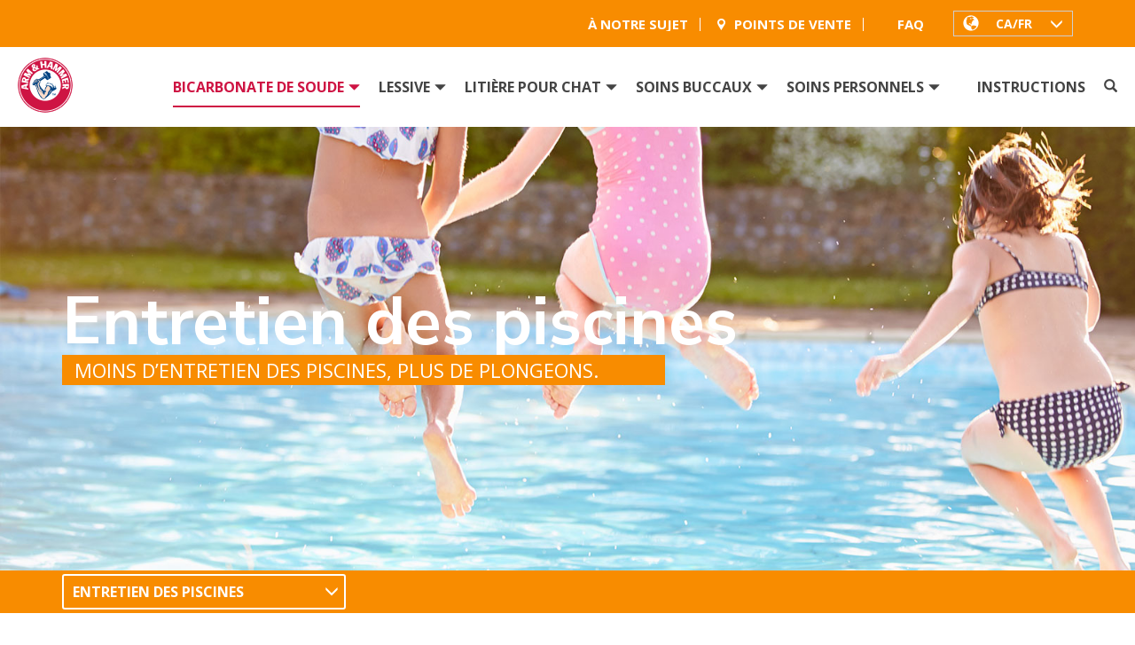

--- FILE ---
content_type: text/html; charset=utf-8
request_url: https://www.armandhammer.com/fr-ca/baking-soda/pool-maintenance
body_size: 17469
content:


<!DOCTYPE html>
<html lang="fr">
<head>

    




     <script>

         window.dataLayer = window.dataLayer || [];
         dataLayer.push({
             event: 'datalayer-ready',
             page: {
                 pageInfo: {
                     brand: 'armandhammer',
                     countrySite: 'fr-ca',
                     errorPage: 'false',
                     pageName: 'pool maintenance'
                 },
                 category: {
                     pageType: 'subcategory landing page',
                     primaryCategory: 'baking soda',
                     subCategory1: 'pool maintenance',
                     subCategory2: 'uncategorized'
                 }
           
             }
           
       
         });
     </script>


    <!-- Google Tag Manager -->
<script>(function(w,d,s,l,i){w[l]=w[l]||[];w[l].push({'gtm.start':
new Date().getTime(),event:'gtm.js'});var f=d.getElementsByTagName(s)[0],
j=d.createElement(s),dl=l!='dataLayer'?'&l='+l:'';j.async=true;j.src=
'https://www.googletagmanager.com/gtm.js?id='+i+dl;f.parentNode.insertBefore(j,f);
})(window,document,'script','dataLayer','GTM-M2GSBZP');</script>
<!-- End Google Tag Manager -->

<style>
.bsBanner .product-page .product-banner h1 {clear:left;}
footer.footer .signup-section, section.footer .signup-section {display:none;}
</style>
    

<title>
    ARM &amp; HAMMER™ Pool Maintenance    
</title>
<meta name="description" content="">
<meta name="keywords" content="Pool maintenance,  pH balance swimming pool, pH balance swimming pool chemical" />
<meta property="og:title" content="ARM &amp; HAMMER™ Pool Maintenance    " />
<meta property="og:description" content="Simplifiez l’entretien des piscines avec le bicarbonate de soude." />
<meta property="og:image" content="https://www.armandhammer.com/-/media/aah/feature/product/bakingsoda/bakingsodacanada/211412lbbakingsoda.jpg" />
<meta property="og:image:width" content="640" />
<meta property="og:image:height" content="442" />

    <meta charset="UTF-8">
    <meta name="viewport" content="width=device-width, initial-scale=1, maximum-scale=1 />
        <meta http-equiv="X-UA-Compatible" content="IE=edge">
    <link href="/Brands/AAH/styles/css/aahstyle.css?v=d2yAahQIkt969mMQXUu_ZQiLAnSicG_-M5Vi1Dfgcno1" rel="stylesheet"/>

    <link href="https://fonts.googleapis.com/css?family=Open+Sans:300,400,700&display=swap" rel="stylesheet">
    <link href="https://fonts.googleapis.com/css?family=Nunito+Sans:300,400,700,900&display=swap" rel="stylesheet">
    <link rel="stylesheet" href="https://use.fontawesome.com/releases/v5.8.2/css/all.css" integrity="sha384-oS3vJWv+0UjzBfQzYUhtDYW+Pj2yciDJxpsK1OYPAYjqT085Qq/1cq5FLXAZQ7Ay" crossorigin="anonymous">
    <script src="/Brands/AAH/scripts/aahjqueryscript.js?v=v76fAns59-4kGkYyDyEXyw9RgnmvJyXSd0eFBt05RzE1"></script>

    <script type="text/javascript" src="/Brands/AAH/scripts/lazyload.js" defer></script>
    <script type="text/javascript" src="/Brands/AAH/scripts/slick.js" defer></script>
    <script type="text/javascript" src="/Brands/AAH/scripts/catlitter.js" defer></script>
    <!-- Chat Scipt -->
    <script type='text/javascript' src='https://service.force.com/embeddedservice/menu/fab.min.js'></script>
    <!-- Chat Scipt -->
                <link href="https://www.armandhammer.com/en/baking-soda/pool-maintenance" rel="alternate" hreflang="en-US" />
                <link href="https://www.armandhammer.com/en-ca/baking-soda/pool-maintenance" rel="alternate" hreflang="en-CA" />
                <link href="https://www.armandhammer.com/fr-ca/baking-soda/pool-maintenance" rel="alternate" hreflang="fr-CA" />
                <link href="https://www.armandhammer.com/es/baking-soda/pool-maintenance" rel="alternate" hreflang="es-US" />

    
    <!-- Canonical URL -->
    <link rel="canonical" href="https://www.armandhammer.com/fr-ca/baking-soda/pool-maintenance" />
	<!-- Canonical URL -->


    
<script type="text/javascript">
    !function (T, l, y) { var S = T.location, k = "script", D = "instrumentationKey", C = "ingestionendpoint", I = "disableExceptionTracking", E = "ai.device.", b = "toLowerCase", w = "crossOrigin", N = "POST", e = "appInsightsSDK", t = y.name || "appInsights"; (y.name || T[e]) && (T[e] = t); var n = T[t] || function (d) { var g = !1, f = !1, m = { initialize: !0, queue: [], sv: "5", version: 2, config: d }; function v(e, t) { var n = {}, a = "Browser"; return n[E + "id"] = a[b](), n[E + "type"] = a, n["ai.operation.name"] = S && S.pathname || "_unknown_", n["ai.internal.sdkVersion"] = "javascript:snippet_" + (m.sv || m.version), { time: function () { var e = new Date; function t(e) { var t = "" + e; return 1 === t.length && (t = "0" + t), t } return e.getUTCFullYear() + "-" + t(1 + e.getUTCMonth()) + "-" + t(e.getUTCDate()) + "T" + t(e.getUTCHours()) + ":" + t(e.getUTCMinutes()) + ":" + t(e.getUTCSeconds()) + "." + ((e.getUTCMilliseconds() / 1e3).toFixed(3) + "").slice(2, 5) + "Z" }(), iKey: e, name: "Microsoft.ApplicationInsights." + e.replace(/-/g, "") + "." + t, sampleRate: 100, tags: n, data: { baseData: { ver: 2 } } } } var h = d.url || y.src; if (h) { function a(e) { var t, n, a, i, r, o, s, c, u, p, l; g = !0, m.queue = [], f || (f = !0, t = h, s = function () { var e = {}, t = d.connectionString; if (t) for (var n = t.split(";"), a = 0; a < n.length; a++) { var i = n[a].split("="); 2 === i.length && (e[i[0][b]()] = i[1]) } if (!e[C]) { var r = e.endpointsuffix, o = r ? e.location : null; e[C] = "https://" + (o ? o + "." : "") + "dc." + (r || "services.visualstudio.com") } return e }(), c = s[D] || d[D] || "", u = s[C], p = u ? u + "/v2/track" : d.endpointUrl, (l = []).push((n = "SDK LOAD Failure: Failed to load Application Insights SDK script (See stack for details)", a = t, i = p, (o = (r = v(c, "Exception")).data).baseType = "ExceptionData", o.baseData.exceptions = [{ typeName: "SDKLoadFailed", message: n.replace(/\./g, "-"), hasFullStack: !1, stack: n + "\nSnippet failed to load [" + a + "] -- Telemetry is disabled\nHelp Link: https://go.microsoft.com/fwlink/?linkid=2128109\nHost: " + (S && S.pathname || "_unknown_") + "\nEndpoint: " + i, parsedStack: [] }], r)), l.push(function (e, t, n, a) { var i = v(c, "Message"), r = i.data; r.baseType = "MessageData"; var o = r.baseData; return o.message = 'AI (Internal): 99 message:"' + ("SDK LOAD Failure: Failed to load Application Insights SDK script (See stack for details) (" + n + ")").replace(/\"/g, "") + '"', o.properties = { endpoint: a }, i }(0, 0, t, p)), function (e, t) { if (JSON) { var n = T.fetch; if (n && !y.useXhr) n(t, { method: N, body: JSON.stringify(e), mode: "cors" }); else if (XMLHttpRequest) { var a = new XMLHttpRequest; a.open(N, t), a.setRequestHeader("Content-type", "application/json"), a.send(JSON.stringify(e)) } } }(l, p)) } function i(e, t) { f || setTimeout(function () { !t && m.core || a() }, 500) } var e = function () { var n = l.createElement(k); n.src = h; var e = y[w]; return !e && "" !== e || "undefined" == n[w] || (n[w] = e), n.onload = i, n.onerror = a, n.onreadystatechange = function (e, t) { "loaded" !== n.readyState && "complete" !== n.readyState || i(0, t) }, n }(); y.ld < 0 ? l.getElementsByTagName("head")[0].appendChild(e) : setTimeout(function () { l.getElementsByTagName(k)[0].parentNode.appendChild(e) }, y.ld || 0) } try { m.cookie = l.cookie } catch (p) { } function t(e) { for (; e.length;)!function (t) { m[t] = function () { var e = arguments; g || m.queue.push(function () { m[t].apply(m, e) }) } }(e.pop()) } var n = "track", r = "TrackPage", o = "TrackEvent"; t([n + "Event", n + "PageView", n + "Exception", n + "Trace", n + "DependencyData", n + "Metric", n + "PageViewPerformance", "start" + r, "stop" + r, "start" + o, "stop" + o, "addTelemetryInitializer", "setAuthenticatedUserContext", "clearAuthenticatedUserContext", "flush"]), m.SeverityLevel = { Verbose: 0, Information: 1, Warning: 2, Error: 3, Critical: 4 }; var s = (d.extensionConfig || {}).ApplicationInsightsAnalytics || {}; if (!0 !== d[I] && !0 !== s[I]) { var c = "onerror"; t(["_" + c]); var u = T[c]; T[c] = function (e, t, n, a, i) { var r = u && u(e, t, n, a, i); return !0 !== r && m["_" + c]({ message: e, url: t, lineNumber: n, columnNumber: a, error: i }), r }, d.autoExceptionInstrumented = !0 } return m }(y.cfg); function a() { y.onInit && y.onInit(n) } (T[t] = n).queue && 0 === n.queue.length ? (n.queue.push(a), n.trackPageView({})) : a() }(window, document, {
        src: "https://js.monitor.azure.com/scripts/b/ai.2.min.js",
        crossOrigin: "anonymous",
        cfg: {
            instrumentationKey:""
    }
    });
</script>
</head>
<body>
    <!-- Google Tag Manager (noscript) -->
<noscript><iframe src="https://www.googletagmanager.com/ns.html?id=GTM-M2GSBZP"
height="0" width="0" style="display:none;visibility:hidden"></iframe></noscript>
<!-- End Google Tag Manager (noscript) -->


    <header>
    <div class="utility clearfix">
        <div class="container">
            <!--utility bar-->

            <input type="hidden" id="searchItemUrl" value="https://www.armandhammer.com/fr-ca/search/search-result">
            <div class="utility-bar pull-right">
                


<ul class="clearfix pull-left">
                <li>
                    <a href="/fr-ca/about-us"
                       class=""
                       data-gtm-category="site nav"
                       data-gtm-action="eyebrow nav click"
                       data-gtm-label="&#224; notre sujet"
                       id=&#192;notresujetNav>
                            <span style="data-background-image: url('');background-position: 4px 2px;background-repeat: no-repeat;padding-left: 20px;" aria-hidden="true"></span>
                        À notre sujet
                    </a>
                </li>
                <li>
                    <a href="https://www.armandhammer.com/fr-ca/wheretobuy?groupid={29C11641-78D0-4134-BEB5-91CD95D69E40}"
                       class=""
                       data-gtm-category="site nav"
                       data-gtm-action="eyebrow nav click"
                       data-gtm-label="points de vente"
                       id=PointsdeventeNav>
                            <span style="data-background-image: url('/-/media/aah/feature/footer-icons/where-to-buy-nav.png?h=13&amp;w=9&amp;hash=B7414EAA895572AE1BB08C4B79909434');background-position: 4px 2px;background-repeat: no-repeat;padding-left: 20px;" aria-hidden="true"></span>
                        Points de vente
                    </a>
                </li>
                <li>
                    <a href="/fr-ca/faq"
                       class=""
                       data-gtm-category="site nav"
                       data-gtm-action="eyebrow nav click"
                       data-gtm-label="faq"
                       id=FAQNav>
                            <span style="data-background-image: url('');background-position: 4px 2px;background-repeat: no-repeat;padding-left: 20px;" aria-hidden="true"></span>
                        FAQ
                    </a>
                </li>
</ul>



<script>
    $(document).ready(function() {
        if (0 == 1) {
            var wheretobuyhref = $('#WhereToBuyNav').attr('href') + "?groupid={29C11641-78D0-4134-BEB5-91CD95D69E40}";
            $('#WhereToBuyNav').attr("href", wheretobuyhref);
        }
    });
</script>

                <div class="pull-right">
                    
        <div style="display:block" class="lang-selector">
            <div class="lang-selected" role="button" tabindex="0">
                <div class="lang-selected-left">
                    <span class="glyphicon glyphicon-globe"></span>

        <span class="selected-lang-option">CA/FR</span>
                </div>
                <div class="lang-selected-right">
                    <span class="glyphicon glyphicon-menu-down"></span>
                </div>
            </div>
            <div class="lang-listing">
                <ul class="clearfix">
<li attr=&#201;tats-Unis/ANG>
                        <a data-brand="Any" data-cat="Any" data-type="Any" data-prod="Any" data-loc="region" data-elem="&#201;tats-Unis/ANG" href="https://www.armandhammer.com/en/baking-soda/pool-maintenance">États-Unis/ANG</a></li>                   
<li attr=CA/ENG>
                        <a data-brand="Any" data-cat="Any" data-type="Any" data-prod="Any" data-loc="region" data-elem="CA/ENG" href="https://www.armandhammer.com/en-ca/baking-soda/pool-maintenance">CA/ENG</a></li>                   
<li attr=CA/FR>
                        <a data-brand="Any" data-cat="Any" data-type="Any" data-prod="Any" data-loc="region" data-elem="CA/FR" href="https://www.armandhammer.com/fr-ca/baking-soda/pool-maintenance">CA/FR</a></li>                   
<li attr=&#201;tats-Unis/ESP>
                        <a data-brand="Any" data-cat="Any" data-type="Any" data-prod="Any" data-loc="region" data-elem="&#201;tats-Unis/ESP" href="https://www.armandhammer.com/es/baking-soda/pool-maintenance">États-Unis/ESP</a></li>                   

                </ul>
            </div>
        </div>
                        
                </div>
            </div>
        </div>
    </div>
    <!--utility bar-->
    <!--utility bar-->
    
    <nav class="navigation">
        <div class="container mainMenu">
            <div class="logo pull-left">
                <a data-gtm-category="site nav" data-gtm-action="header nav clicks" data-gtm-label="aahlogo"  href="/"><img src="/-/media/aah/common/ahlogosmall.png?h=62&amp;w=62&amp;hash=6461CB7C1FAA1737BCF644DA8C1BFD79" alt="" width="62" height="62" DisableWebEdit="False" /></a>
            </div>
            <div class="mobile-menu">
                <div class="bar1"></div>
                <div class="bar2"></div>
                <div class="bar3"></div>
            </div>
            
            <section class="coupon-lightbox">
                <div class="close-popup">Close PopUp</div>
               


            </section>

            <div class="mobile-only-option search-language-selector mobile-search-wrap">
                <div class="search-field search-mobile">
                    <a href="javascript:void(0);"><span class="glyphicon glyphicon-search search-icon"></span></a>
                    <span class="glyphicon glyphicon-remove close-icon"></span>
                </div>
            </div>
            
            <div class="sign-up-btn-mobile mobile-only-option" id="SignUpNavMobile">
                <span class="glyphicon glyphicon-envelope"></span>
                
            </div>

            <div class="nav-items pull-right">
                <div class="mobile-only-option search-language-selector">
                    <div class="container">
                        
        <div style="display:block" class="lang-selector">
            <div class="lang-selected" role="button" tabindex="0">
                <div class="lang-selected-left">
                    <span class="glyphicon glyphicon-globe"></span>

        <span class="selected-lang-option">CA/FR</span>
                </div>
                <div class="lang-selected-right">
                    <span class="glyphicon glyphicon-menu-down"></span>
                </div>
            </div>
            <div class="lang-listing">
                <ul class="clearfix">
<li attr=&#201;tats-Unis/ANG>
                        <a data-brand="Any" data-cat="Any" data-type="Any" data-prod="Any" data-loc="region" data-elem="&#201;tats-Unis/ANG" href="https://www.armandhammer.com/en/baking-soda/pool-maintenance">États-Unis/ANG</a></li>                   
<li attr=CA/ENG>
                        <a data-brand="Any" data-cat="Any" data-type="Any" data-prod="Any" data-loc="region" data-elem="CA/ENG" href="https://www.armandhammer.com/en-ca/baking-soda/pool-maintenance">CA/ENG</a></li>                   
<li attr=CA/FR>
                        <a data-brand="Any" data-cat="Any" data-type="Any" data-prod="Any" data-loc="region" data-elem="CA/FR" href="https://www.armandhammer.com/fr-ca/baking-soda/pool-maintenance">CA/FR</a></li>                   
<li attr=&#201;tats-Unis/ESP>
                        <a data-brand="Any" data-cat="Any" data-type="Any" data-prod="Any" data-loc="region" data-elem="&#201;tats-Unis/ESP" href="https://www.armandhammer.com/es/baking-soda/pool-maintenance">États-Unis/ESP</a></li>                   

                </ul>
            </div>
        </div>
                        
                    </div>
                </div>
                <div class="back-to-menu"><span class="glyphicon glyphicon-chevron-left"></span>Retour au menu</div>
                <ul class="clearfix">

                                    <li class="newMenu">
                                        <a class="active" href="javascript:void(0);" data-gtm-category="site nav" data-gtm-action="header nav clicks" data-gtm-label="bicarbonate de soude">Bicarbonate de soude<span class="glyphicon glyphicon-triangle-bottom"></span><span class="glyphicon glyphicon-triangle-right"></span><span class="footer-icon" style="background-repeat: no-repeat; background-position: center; data-background-image: url(/-/media/aah/feature/footer-icons/baking-soda.png)"></span></a>
                                        <div class="sub-menu">
                                            <div class="sub-menu-inner">
                                                <div class="container">
                                                    <div class="close-menu">
                                                        <span class="glyphicon glyphicon-remove"></span>
                                                    </div>
                                                    <div class="parent-menu-item">
                                                        <a href=/fr-ca/baking-soda data-gtm-category="site nav" data-gtm-action="header nav clicks" data-gtm-label="bicarbonate de soude:bicarbonate de soude">Bicarbonate de soude</a>
                                                    </div>
                                                    <ul>
<li>
                                                                            <a href=/fr-ca/baking-soda/baking-soda-products data-gtm-category="site nav" data-gtm-action="header nav clicks" data-gtm-label="bicarbonate de soude:produits &#224; base de bicarbonate de soude">
                                                                                <div class="product-text">Produits à base de bicarbonate de soude<span class="product-count">5 Produits</span></div><span class="related-product-img"><img src="/-/media/aah/feature/product/bakingsoda/bakingsodacanada/11001lbbakingsoda.jpg?h=700&amp;w=524&amp;hash=9498E0A81524D4602E55EA95C34FD755" alt="" width="524" height="700" DisableWebEdit="False" /></span>
                                                                            </a>
                                                                    </li>
<li>
                                                                            <a href=/fr-ca/baking-soda/deodorizers data-gtm-category="site nav" data-gtm-action="header nav clicks" data-gtm-label="bicarbonate de soude:d&#233;sodorisants">
                                                                                <div class="product-text">Désodorisants<span class="product-count">2 Produits</span></div><span class="related-product-img"><img src="/-/media/aah/feature/product/bakingsoda/bakingsodacanada/17111lbbakingsodafridgeorfreezer.jpg?h=700&amp;w=524&amp;hash=7A067EE19CAB1069E558BEC55A7C8944" alt="" width="524" height="700" DisableWebEdit="False" /></span>
                                                                            </a>
                                                                    </li>
<li>
                                                                            <a href=/fr-ca/baking-soda/carpet-deodorizers data-gtm-category="site nav" data-gtm-action="header nav clicks" data-gtm-label="bicarbonate de soude:d&#233;sodorisants pour tapis">
                                                                                <div class="product-text">Désodorisants pour tapis<span class="product-count">3 Produits</span></div><span class="related-product-img"><img src="/-/media/aah/feature/product/others/petcarecanada/5276_1lbcarpetdeodorizermeadowfresh.jpg?h=1051&amp;w=300&amp;hash=D054A660F7A83844458FEC5B7528ADCE" alt="" width="300" height="1051" DisableWebEdit="False" /></span>
                                                                            </a>
                                                                    </li>
<li>
                                                                            <a href=/fr-ca/baking-soda/pool-maintenance data-gtm-category="site nav" data-gtm-action="header nav clicks" data-gtm-label="bicarbonate de soude:entretien des piscines">
                                                                                <div class="product-text">Entretien des piscines<span class="product-count">2 Produits</span></div><span class="related-product-img"><img src="/-/media/aah/feature/product/bakingsoda/bakingsodacanada/211412lbbakingsoda.jpg?h=700&amp;w=700&amp;hash=F41727678740D36251B9E7AF139D7200" alt="" width="700" height="700" DisableWebEdit="False" /></span>
                                                                            </a>
                                                                    </li>
                                                    </ul>
                                                </div>
                                            </div>
                                        </div>
                                    </li>
                                    <li class="newMenu">
                                        <a class="" href="javascript:void(0);" data-gtm-category="site nav" data-gtm-action="header nav clicks" data-gtm-label="lessive">Lessive<span class="glyphicon glyphicon-triangle-bottom"></span><span class="glyphicon glyphicon-triangle-right"></span><span class="footer-icon" style="background-repeat: no-repeat; background-position: center; data-background-image: url(/-/media/aah/feature/footer-icons/laundary.png)"></span></a>
                                        <div class="sub-menu">
                                            <div class="sub-menu-inner">
                                                <div class="container">
                                                    <div class="close-menu">
                                                        <span class="glyphicon glyphicon-remove"></span>
                                                    </div>
                                                    <div class="parent-menu-item">
                                                        <a href=/fr-ca/laundry data-gtm-category="site nav" data-gtm-action="header nav clicks" data-gtm-label="lessive:lessive">Lessive</a>
                                                    </div>
                                                    <ul>
<li>
                                                                            <a href=/fr-ca/laundry/liquid-laundry-detergent data-gtm-category="site nav" data-gtm-action="header nav clicks" data-gtm-label="lessive:parfum frais">
                                                                                <div class="product-text">Parfum frais<span class="product-count">3 Produits</span></div><span class="related-product-img"><img src="/-/media/aah/feature/product/laundry-concentrated/canada/a-h-clean-fresh-1-63-l-front-label-22-08-2022-3.jpg?h=750&amp;w=750&amp;hash=BD85450D85C6A64876723339FE11F5AF" alt="" width="750" height="750" DisableWebEdit="False" /></span>
                                                                            </a>
                                                                    </li>
<li>
                                                                            <a href=/fr-ca/laundry/sensitive-skin data-gtm-category="site nav" data-gtm-action="header nav clicks" data-gtm-label="lessive:peau sensible">
                                                                                <div class="product-text">Peau sensible<span class="product-count">2 Produits</span></div><span class="related-product-img"><img src="/-/media/aah/feature/product/laundry-concentrated/canada/a-h-sensitive-skin-1-42-l-front-label-22-08-2022-3.jpg?h=750&amp;w=750&amp;hash=2BB506D1B78A5FD2D19C4670481D14A2" alt="" width="750" height="750" DisableWebEdit="False" /></span>
                                                                            </a>
                                                                    </li>
<li>
                                                                            <a href=/fr-ca/laundry/cold-water data-gtm-category="site nav" data-gtm-action="header nav clicks" data-gtm-label="lessive:eau froide">
                                                                                <div class="product-text">Eau Froide<span class="product-count">2 Produits</span></div><span class="related-product-img"><img src="/-/media/aah/feature/product/laundry-concentrated/canada/a-h-clean-fresh-cold-water-1-63-l-front-label-22-08-2022-4.jpg?h=750&amp;w=750&amp;hash=64233D33FD7833F13BD11684BA93F8D4" alt="" width="750" height="750" DisableWebEdit="False" /></span>
                                                                            </a>
                                                                    </li>
<li>
                                                                            <a href=/fr-ca/laundry/super-concentrated data-gtm-category="site nav" data-gtm-action="header nav clicks" data-gtm-label="lessive:super concentr&#233;">
                                                                                <div class="product-text">Super Concentré<span class="product-count">1 Produits</span></div><span class="related-product-img"><img src="/-/media/aah/feature/product/laundry-concentrated/canada/033200003038-front.jpg?h=563&amp;w=563&amp;hash=218C280C6F42D21BCF9EECA25BFC35AE" alt="" width="563" height="563" DisableWebEdit="False" /></span>
                                                                            </a>
                                                                    </li>
<li>
                                                                            <a href=/fr-ca/laundry/scent-boosters data-gtm-category="site nav" data-gtm-action="header nav clicks" data-gtm-label="lessive:rehausseurs de parfum">
                                                                                <div class="product-text">Rehausseurs de parfum<span class="product-count">2 Produits</span></div><span class="related-product-img"><img src="/-/media/aah/feature/product/laundry/laundrycanada/ahbstsl-00144-02can_front.jpg?h=800&amp;w=272&amp;hash=57562166B3A9E469ED1C7141126CECB9" alt="" width="272" height="800" DisableWebEdit="False" /></span>
                                                                            </a>
                                                                    </li>
<li>
                                                                            <a href=/fr-ca/laundry/laundry-sheets data-gtm-category="site nav" data-gtm-action="header nav clicks" data-gtm-label="lessive:laundry sheets">
                                                                                <div class="product-text">Laundry Sheets<span class="product-count">1 Produits</span></div><span class="related-product-img"><img src="/-/media/aah/feature/product/laundry/laundrycanada/b0cmp8zz8v_main.jpg?h=700&amp;w=700&amp;hash=A13AEA90DB22ED195752DDBDECA7F4B5" alt="" width="700" height="700" DisableWebEdit="False" /></span>
                                                                            </a>
                                                                    </li>
<li>
                                                                            <a href=/fr-ca/laundry/additives data-gtm-category="site nav" data-gtm-action="header nav clicks" data-gtm-label="lessive:additifs">
                                                                                <div class="product-text">ADDITIFS<span class="product-count">1 Produits</span></div><span class="related-product-img"><img src="/-/media/aah/feature/product/laundry/laundrycanada/3302_cf_fr_super-washing-soda.jpg?h=554&amp;w=400&amp;hash=B279CD46A59024756C5909A9B85A7834" alt="" width="400" height="554" DisableWebEdit="False" /></span>
                                                                            </a>
                                                                    </li>
                                                    </ul>
                                                </div>
                                            </div>
                                        </div>
                                    </li>
                                    <li class="newMenu">
                                        <a class="" href="javascript:void(0);" data-gtm-category="site nav" data-gtm-action="header nav clicks" data-gtm-label="liti&#232;re pour chat">Litière pour chat<span class="glyphicon glyphicon-triangle-bottom"></span><span class="glyphicon glyphicon-triangle-right"></span><span class="footer-icon" style="background-repeat: no-repeat; background-position: center; data-background-image: url(/-/media/aah/feature/footer-icons/cat-litter.png)"></span></a>
                                        <div class="sub-menu">
                                            <div class="sub-menu-inner">
                                                <div class="container">
                                                    <div class="close-menu">
                                                        <span class="glyphicon glyphicon-remove"></span>
                                                    </div>
                                                    <div class="parent-menu-item">
                                                        <a href=/fr-ca/cat-litter data-gtm-category="site nav" data-gtm-action="header nav clicks" data-gtm-label="liti&#232;re pour chat:liti&#232;re pour chat">Litière pour chat</a>
                                                    </div>
                                                    <ul>
<li>
                                                                            <a href=/fr-ca/cat-litter/premium-cat-litter data-gtm-category="site nav" data-gtm-action="header nav clicks" data-gtm-label="liti&#232;re pour chat:liti&#232;re pour chat agglom&#233;rante">
                                                                                <div class="product-text">Litière pour chat agglomérante<span class="product-count">4 Produits</span></div><span class="related-product-img"><img src="/-/media/aah/feature/product/cat-litter/catlittercanada/4728-02can_frn_front_14lbslidemulti-cat.jpg?h=600&amp;w=600&amp;hash=2C4383CA2B66856FEF512CC71B54A98E" alt="" width="600" height="600" DisableWebEdit="False" /></span>
                                                                            </a>
                                                                    </li>
<li>
                                                                            <a href=/fr-ca/cat-litter/traditional-litter data-gtm-category="site nav" data-gtm-action="header nav clicks" data-gtm-label="liti&#232;re pour chat:traditional litter">
                                                                                <div class="product-text">Traditional Litter<span class="product-count">3 Produits</span></div><span class="related-product-img"><img src="/-/media/aah/feature/product/cat-litter/catlittercanada/210-3-multicat-64kg-fr.png?h=900&amp;w=900&amp;hash=A0CAC9B6A2FE0585F155DBEE65791137" alt="" width="900" height="900" DisableWebEdit="False" /></span>
                                                                            </a>
                                                                    </li>
<li>
                                                                            <a href=/fr-ca/cat-litter/lightweight data-gtm-category="site nav" data-gtm-action="header nav clicks" data-gtm-label="liti&#232;re pour chat:liti&#232;re l&#233;g&#232;re">
                                                                                <div class="product-text">Litière légère<span class="product-count">2 Produits</span></div><span class="related-product-img"><img src="/-/media/aah/feature/product/cat-litter/ah-hardball-317-kg-260724-fr.jpg?h=700&amp;w=700&amp;hash=3621C7612ED9B5E420BE3FBD172FBF5C" alt="" width="700" height="700" DisableWebEdit="False" /></span>
                                                                            </a>
                                                                    </li>
<li>
                                                                            <a href=/fr-ca/cat-litter/natural-ingredients data-gtm-category="site nav" data-gtm-action="header nav clicks" data-gtm-label="liti&#232;re pour chat:liti&#232;re naturelle">
                                                                                <div class="product-text">Litière naturelle<span class="product-count">1 Produits</span></div><span class="related-product-img"><img src="/-/media/aah/feature/product/cat-litter/a-h-feline-pine-non-clumping-litter.jpg?h=700&amp;w=700&amp;hash=077D5D700D87EB4E21151466B28D19C0" alt="" width="700" height="700" DisableWebEdit="False" /></span>
                                                                            </a>
                                                                    </li>
<li>
                                                                            <a href=/fr-ca/cat-litter/unscented-litter data-gtm-category="site nav" data-gtm-action="header nav clicks" data-gtm-label="liti&#232;re pour chat:liti&#232;re non parfum&#233;e">
                                                                                <div class="product-text">Litière non parfumée<span class="product-count">1 Produits</span></div><span class="related-product-img"><img src="/-/media/aah/feature/product/cat-litter/absorbx-multicat-unscented-frca-front.png?h=300&amp;w=300&amp;hash=2442EA056B04F7C94D7B674CB60CA49D" alt="" width="300" height="300" DisableWebEdit="False" /></span>
                                                                            </a>
                                                                    </li>
<li>
                                                                            <a href=/fr-ca/cat-litter/more-pet-products data-gtm-category="site nav" data-gtm-action="header nav clicks" data-gtm-label="liti&#232;re pour chat:autres produits pour animaux">
                                                                                <div class="product-text">Autres produits pour animaux<span class="product-count">3 Produits</span></div><span class="related-product-img"><img src="/-/media/aah/feature/product/others/petcarecanada/5029-02can_frn_front_1lbdoubledutylitterdeodorizer.png?h=700&amp;w=700&amp;hash=2A4EB97266453436E0DA90FB266D6C9B" alt="" width="700" height="700" DisableWebEdit="False" /></span>
                                                                            </a>
                                                                    </li>
                                                    </ul>
                                                </div>
                                            </div>
                                        </div>
                                    </li>
                                    <li class="newMenu">
                                        <a class="" href="javascript:void(0);" data-gtm-category="site nav" data-gtm-action="header nav clicks" data-gtm-label="soins buccaux">Soins buccaux<span class="glyphicon glyphicon-triangle-bottom"></span><span class="glyphicon glyphicon-triangle-right"></span><span class="footer-icon" style="background-repeat: no-repeat; background-position: center; data-background-image: url(/-/media/aah/feature/footer-icons/oral-care.png)"></span></a>
                                        <div class="sub-menu">
                                            <div class="sub-menu-inner">
                                                <div class="container">
                                                    <div class="close-menu">
                                                        <span class="glyphicon glyphicon-remove"></span>
                                                    </div>
                                                    <div class="parent-menu-item">
                                                        <a href=/fr-ca/oral-care data-gtm-category="site nav" data-gtm-action="header nav clicks" data-gtm-label="soins buccaux:soins buccaux">Soins buccaux</a>
                                                    </div>
                                                    <ul>
<li>
                                                                            <a href=/fr-ca/oral-care/adult-toothbrushes data-gtm-category="site nav" data-gtm-action="header nav clicks" data-gtm-label="soins buccaux:brosses &#224; dent pour adultes">
                                                                                <div class="product-text">Brosses à dent pour adultes<span class="product-count">2 Produits</span></div><span class="related-product-img"><img src="/-/media/aah/feature/product/oral-care/oralcarecanada/sbfc-00078-01bhca_front.png?h=800&amp;w=500&amp;hash=805E159A4005EC966A50B1F607BF273E" alt="" width="500" height="800" DisableWebEdit="False" /></span>
                                                                            </a>
                                                                    </li>
<li>
                                                                            <a href=/fr-ca/oral-care/kids-toothbrushes data-gtm-category="site nav" data-gtm-action="header nav clicks" data-gtm-label="soins buccaux:brosses &#224; dents pour enfants">
                                                                                <div class="product-text">Brosses à dents pour enfants<span class="product-count">5 Produits</span></div><span class="related-product-img"><img src="/-/media/aah/feature/product/oral-care/oralcarecanada/0202_cf_kids_spinb_paw_patrol.png?h=800&amp;w=500&amp;hash=7C25C5A9905C8236CF61D7C36AD96904" alt="" width="500" height="800" DisableWebEdit="False" /></span>
                                                                            </a>
                                                                    </li>
<li>
                                                                            <a href=/fr-ca/oral-care/replacement-brush-heads data-gtm-category="site nav" data-gtm-action="header nav clicks" data-gtm-label="soins buccaux:t&#234;tes de rechange">
                                                                                <div class="product-text">Têtes de rechange<span class="product-count">2 Produits</span></div><span class="related-product-img"><img src="/-/media/aah/feature/product/oral-care/oralcarecanada/sbfc-00080-01ca_front.png?h=800&amp;w=500&amp;hash=9EDC667EED80259AB299CF7195599CDA" alt="" width="500" height="800" DisableWebEdit="False" /></span>
                                                                            </a>
                                                                    </li>
<li>
                                                                            <a href=/fr-ca/oral-care/toothpastes data-gtm-category="site nav" data-gtm-action="header nav clicks" data-gtm-label="soins buccaux:dentifrices">
                                                                                <div class="product-text">Dentifrices<span class="product-count">6 Produits</span></div><span class="related-product-img"><img src="/-/media/aah/feature/product/oral-care/oral-care-french/sensitivewhitening_00842.png?h=415&amp;w=830&amp;hash=8C0231E4BD100BAF7D12F6B459E11139" alt="" width="830" height="415" DisableWebEdit="False" /></span>
                                                                            </a>
                                                                    </li>
                                                    </ul>
                                                </div>
                                            </div>
                                        </div>
                                    </li>
                                    <li class="newMenu">
                                        <a class="" href="javascript:void(0);" data-gtm-category="site nav" data-gtm-action="header nav clicks" data-gtm-label="soins personnels">Soins personnels<span class="glyphicon glyphicon-triangle-bottom"></span><span class="glyphicon glyphicon-triangle-right"></span><span class="footer-icon" style="background-repeat: no-repeat; background-position: center; data-background-image: url(/-/media/aah/feature/footer-icons/personal-care.png)"></span></a>
                                        <div class="sub-menu">
                                            <div class="sub-menu-inner">
                                                <div class="container">
                                                    <div class="close-menu">
                                                        <span class="glyphicon glyphicon-remove"></span>
                                                    </div>
                                                    <div class="parent-menu-item">
                                                        <a href=/fr-ca/personal-care data-gtm-category="site nav" data-gtm-action="header nav clicks" data-gtm-label="soins personnels:soins personnels">Soins personnels</a>
                                                    </div>
                                                    <ul>
<li>
                                                                            <a href=/fr-ca/personal-care/deodorant-and-antiperspirant data-gtm-category="site nav" data-gtm-action="header nav clicks" data-gtm-label="soins personnels:d&#233;odorant et antisudorifique">
                                                                                <div class="product-text">Déodorant et antisudorifique<span class="product-count">4 Produits</span></div><span class="related-product-img"><img src="/-/media/aah/feature/product/personalcare/deodorantcanada/00065333007560_cf___jpeg_3.jpg?h=480&amp;w=237&amp;hash=78E3D75687284E5C69459DE94B10FF69" alt="" width="237" height="480" DisableWebEdit="False" /></span>
                                                                            </a>
                                                                    </li>
                                                    </ul>
                                                </div>
                                            </div>
                                        </div>
                                    </li>
                                    <li class="newMenu">
                                        <a data-gtm-category="site nav" data-gtm-action="header nav clicks" data-gtm-label="" href=><span class="footer-icon" style="background-repeat: no-repeat; background-position:center; data-background-image: url()"></span></a>
                                    </li>
                                    <li class="newMenu">
                                        <a data-gtm-category="site nav" data-gtm-action="header nav clicks" data-gtm-label="instructions" href=/fr-ca/articles>Instructions<span class="footer-icon" style="background-repeat: no-repeat; background-position:center; data-background-image: url(/-/media/aah/feature/footer-icons/how-to.png)"></span></a>
                                    </li>

                    <li class="mobile-only-option mobile-utility">
                        <ul>
                                <li><a data-brand="Any" data-cat="Any" data-type="Any" data-prod="Any" data-loc="Navigation" data-elem="&#192; notre sujet" href=/fr-ca/about-us>À notre sujet</a></li>
                                <li><a data-brand="Any" data-cat="Any" data-type="Any" data-prod="Any" data-loc="Navigation" data-elem="Points de vente" href=https://www.armandhammer.com/fr-ca/wheretobuy?groupid={29C11641-78D0-4134-BEB5-91CD95D69E40}>Points de vente</a></li>
                                <li><a data-brand="Any" data-cat="Any" data-type="Any" data-prod="Any" data-loc="Navigation" data-elem="FAQ" href=/fr-ca/faq>FAQ</a></li>

                        </ul>
                    </li>
                </ul>
                <div class="search-field-wrap">
                    <div class="search-field">
                        <a href="javascript:void(0);" aria-label="Search" data-gtm-category="site nav" data-gtm-action="header nav clicks" data-gtm-label="search"><span class="glyphicon glyphicon-search search-icon"></span></a>
                        <span class="glyphicon glyphicon-remove close-icon"></span>
                    </div>
                    <div class="global-search">
                        <div class="container">
                            <div class="global-search-bar">
                                <div class="col-sm-8 col-sm-offset-2">
                                    <span class="glyphicon glyphicon-search" aria-hidden="true"></span>
                                    <input id="globalsearch" class="global-search-text" type="text" title="title to be searched" role="textbox">
                                    <input id="seachBtn" name="search" value="Chercher" class="btn-global-search" type="submit" title="search button">
                                </div>
                            </div>
                        </div>
                    </div>
                </div>
            </div>
        </div>
    </nav>

<script>
    $(document).ready(function() {
        var SignUpNav = document.getElementById("SignUpNav");
        var SignUpNavMobile = document.getElementById("SignUpNavMobile");
        if (SignUpNav) {
            SignUpNavMobile.style.display = "block";
        } else {
            SignUpNavMobile.style.display = "none";
        }
    });
</script>
    <div class="global-search mobile-search">
        <div class="container">
            <div class="global-search-bar">
                <div class="col-xs-12">
                    <span class="glyphicon glyphicon-search" aria-hidden="true"></span>
                    <input id="globalsearchMobile" class="global-search-text" type="text" title="title to be searched" autocomplete="off" role="textbox"
                           aria-autocomplete="list" aria-haspopup="true">
                    <input id="seachBtn" name="search" value="Chercher" class="btn-global-search" type="submit" title="search button">
                </div>
            </div>
        </div>
    </div>
</header>


    <div id="mainContainer">
        
        






    <section class="bsBanner clearfix" style="data-background-image:url(/-/media/aah/feature/product/bakingsoda/pool-maintenance.jpg);;">
        <a data-brand="Baking Soda" data-cat="Pool Maintenance" data-type="Any" data-prod="Any" data-loc="hero" data-elem="">
            <div class="container product-page">
                <div class="product-banner">
                    <span class="product-name">Entretien des piscines</span>
                    <h1>Moins d’entretien des piscines, plus de plongeons.</h1>
                </div>
            </div>
        </a>
    </section>


<section class="product-bar clearfix category-prod isDropdown">
    <div class="container">
        


    <div class="common-dropdown dropdown product-dropdown">
        <div class="commonDropdown-inner">

            <div class="commonDropdown-head">Entretien des piscines<span class="glyphicon glyphicon-menu-down" aria-hidden="true"></span></div>
            <ul class="clearfix common-list">
                        <li><a data-brand="Baking Soda" data-cat="Baking Soda Products" data-type="Any" data-prod="Any" data-loc="dropdown" data-elem="Baking Soda Products" href="/fr-ca/baking-soda/baking-soda-products">Produits à base de bicarbonate de soude</a> </li>
                        <li><a data-brand="Baking Soda" data-cat="Deodorizers" data-type="Any" data-prod="Any" data-loc="dropdown" data-elem="Deodorizers" href="/fr-ca/baking-soda/deodorizers">Désodorisants</a> </li>
                        <li><a data-brand="Baking Soda" data-cat="Carpet Deodorizers" data-type="Any" data-prod="Any" data-loc="dropdown" data-elem="Carpet Deodorizers" href="/fr-ca/baking-soda/carpet-deodorizers">Désodorisants pour tapis</a> </li>
                        <li><a data-brand="Baking Soda" data-cat="Pool Maintenance" data-type="Any" data-prod="Any" data-loc="dropdown" data-elem="Pool Maintenance" href="/fr-ca/baking-soda/pool-maintenance">Entretien des piscines</a> </li>
            </ul>
        </div>
    </div>

    </div>
</section>

<div class="about-product product-page">
    <div class="container">
        <p class="">Simplifiez l’entretien des piscines avec le bicarbonate de soude.</p>        
    </div>
</div>

                        <section class="trending-prod pure-prod">
                            <div class="container">
                                    <h3 id='PoolMaintenance'>Entretien des piscines</h3>


                                <div class="prod-inner">
                                    <div class="row">

                                                    <div class="slide">
                                                        <div class="col-sm-3 col-xs-6">
                                                            <div class="bg-white">
                                                                <div class="main-heading">

                                                                    <a data-gtm-category="subcategory page" data-gtm-action="product detail click" data-gtm-label="product name:boîte de bicarbonate de soude" href="/fr-ca/baking-soda/pool-maintenance/pool-maintenance/baking-soda-box" title="Arm & Hammer" target="_self">
                                                                        <h4>ARM & HAMMER</h4>
                                                                    </a>
                                                                    <a data-gtm-category="subcategory page" data-gtm-action="product detail click" data-gtm-label="product name:boîte de bicarbonate de soude" href="/fr-ca/baking-soda/pool-maintenance/pool-maintenance/baking-soda-box" title="Bo&#238;te de bicarbonate de soude" target="_self">
                                                                        <p>Boîte de bicarbonate de soude</p>
                                                                    </a>
                                                                </div>





    <div class="review">
        <ul class="clearfix">

            <span class="activestars" style="width:98%"></span>

        </ul>
    </div>





                                                                <div class="image">
                                                                        <a data-gtm-category="subcategory page" data-gtm-action="product detail click" data-gtm-label="product name:boîte de bicarbonate de soude" href="/fr-ca/baking-soda/pool-maintenance/pool-maintenance/baking-soda-box" target="_self"><img data-img-src="/-/media/aah/feature/product/bakingsoda/bakingsodacanada/1308halflbbakingsoda.jpg" title="Bo&#238;te de bicarbonate de soude" alt="Bo&#238;te de bicarbonate de soude"></a>

                                                                </div>
                                                                <div class="trendProd-details">
                                                                    <div class="trend-prods buttn">
                                                                            <a data-gtm-category="subcategory page" data-gtm-action="product detail click" data-gtm-label="product name:boîte de bicarbonate de soude" class="" href="/fr-ca/baking-soda/pool-maintenance/pool-maintenance/baking-soda-box" title="Bo&#238;te de bicarbonate de soude">D&#233;tails du produit</a>
                                                                    </div>
                                                                </div>

                                                            </div>
                                                        </div>
                                                    </div>
                                                    <div class="slide">
                                                        <div class="col-sm-3 col-xs-6">
                                                            <div class="bg-white">
                                                                <div class="main-heading">

                                                                    <a data-gtm-category="subcategory page" data-gtm-action="product detail click" data-gtm-label="product name:sac refermable de bicarbonate de soude" href="/fr-ca/baking-soda/pool-maintenance/pool-maintenance/baking-soda-resealable-bag" title="Arm & Hammer" target="_self">
                                                                        <h4>ARM & HAMMER</h4>
                                                                    </a>
                                                                    <a data-gtm-category="subcategory page" data-gtm-action="product detail click" data-gtm-label="product name:sac refermable de bicarbonate de soude" href="/fr-ca/baking-soda/pool-maintenance/pool-maintenance/baking-soda-resealable-bag" title="Sac refermable de bicarbonate de soude" target="_self">
                                                                        <p>Sac refermable de bicarbonate de soude</p>
                                                                    </a>
                                                                </div>





    <div class="review">
        <ul class="clearfix">

            <span class="activestars" style="width:98%"></span>

        </ul>
    </div>





                                                                <div class="image">
                                                                        <a data-gtm-category="subcategory page" data-gtm-action="product detail click" data-gtm-label="product name:sac refermable de bicarbonate de soude" href="/fr-ca/baking-soda/pool-maintenance/pool-maintenance/baking-soda-resealable-bag" target="_self"><img data-img-src="/-/media/aah/feature/product/bakingsoda/bakingsodacanada/211412lbbakingsoda.jpg" title="Sac refermable de bicarbonate de soude" alt="Sac refermable de bicarbonate de soude"></a>

                                                                </div>
                                                                <div class="trendProd-details">
                                                                    <div class="trend-prods buttn">
                                                                            <a data-gtm-category="subcategory page" data-gtm-action="product detail click" data-gtm-label="product name:sac refermable de bicarbonate de soude" class="" href="/fr-ca/baking-soda/pool-maintenance/pool-maintenance/baking-soda-resealable-bag" title="Sac refermable de bicarbonate de soude">D&#233;tails du produit</a>
                                                                    </div>
                                                                </div>

                                                            </div>
                                                        </div>
                                                    </div>

                                    </div>
                                </div>
                            </div>
                        </section>




<!--video-module-->
    <section class="content-wrapper padding0">
        <section class="video-module">
            <div class="container">
                <div class="video-module-inner clearfix">

                    <div class="col-sm-6 col-xs-12 video-section">
                        <div class="content-img">
<a href="/-/media/aah/feature/articles/baking-soda/baking-soda-articles/baking_soda-_pool_booklet_en.pdf"><img src="/-/media/aah/feature/articles/baking-soda/baking-soda-articles/openingmaintainingclosingpool.jpg?h=220&amp;w=560&amp;hash=93550639CC01C4B64CABA6DE7C4163CA" alt="" width="560" height="220" DisableWebEdit="False" />                                <div class="black-overlay"></div>
</a>

                        </div>
                    </div>


                    <div class="col-sm-6 col-xs-12">
                        <div class="watch-video">
                            <h3>Consultez Notre Guide des Propriétaires de Piscine.</h3>
                            <p></p>
                            <div class="yelllow-btn">
                                    <a href="/-/media/aah/feature/articles/baking-soda/baking-soda-articles/baking_soda-_pool_booklet_en.pdf">Guide des Propriétaires de Piscine</a>
                            </div>
                        </div>
                        <div class="share-links clearfix">
                            <div class="col-sm-6 col-xs-3 share text-left">

                                <a class="charcoal" href="javascript:void(0);" data-brand ="Any" data-cat = "Any" data-type = "Any" data-prod = "Any" data-loc = "VideoShare"><span class="glyphicon glyphicon-share" aria-hidden="true"></span></a>
                            </div>
                            <div class="col-sm-6 col-xs-9 text-right">


                            </div>
                        </div>
                        




<div class="share-popup">
    
    <div class="share-wrapper clearfix">
        <div class="close-popup"></div>
        <h4>Share</h4>
        <ul>


            <li style="data-background-image: url('/Brands/AAH/images/facebook.png')">
                

                <a href="https://www.facebook.com/sharer.php?description=&u=&picture=https://www.armandhammer.com/-/media/aah/feature/articles/baking-soda/baking-soda-articles/openingmaintainingclosingpool.jpg" target="_blank" title="Facebook" data-gtm-category="how to" data-gtm-action="share" data-gtm-label="entretien des piscines:facebook">Facebook</a>

            </li>

            <li style="data-background-image: url('/Brands/AAH/images/twitter.png')">
                <a href="https://twitter.com/intent/tweet?text=Consultez Notre Guide des Propri&amp;amp;#233;taires de Piscine.%0A&url=" target="_blank" title="Tweet" data-gtm-category="how to" data-gtm-action="share" data-gtm-label="entretien des piscines:twitter">Tweet</a>
                
            </li>

            <li style="data-background-image: url('/Brands/AAH/images/pinterest.png')">
                <a href="http://pinterest.com/pin/create/button/?url=&media=https://www.armandhammer.com/-/media/aah/feature/articles/baking-soda/baking-soda-articles/openingmaintainingclosingpool.jpg&description=Consultez Notre Guide des Propri&amp;amp;#233;taires de Piscine." target="_blank" title="Pinterest" data-gtm-category="how to" data-gtm-action="share" data-gtm-label="entretien des piscines:pinterset"> Pinterest </a>
            </li>

            <li style="data-background-image: url('/Brands/AAH/images/email.png')">
                <a href="https://www.addtoany.com/add_to/email?linkurl=&linkname=Consultez Notre Guide des Propri&amp;#233;taires de Piscine." target="_blank" title="Send Email" data-gtm-category="how to" data-gtm-action="share" data-gtm-label="entretien des piscines:email">Send Email</a>
            </li>
        </ul>

    </div>
</div>
                    </div>
                </div>
            </div>
        </section>
        </section>
        <!--video-module-->


    <section class="content-module ">
        <div class="container">
            <h3>Conseils pour rafraîchir l’environnement</h3>
            <div class="row">
                <div class="owl-carousel clearfix" id="module-carousel">
                                    <div class="slide">
                                        <div class="col-sm-4">
                                            <a class="yellowBorder" href="/fr-ca/articles/diy-pool-maintenance-tips" data-brand ="BICARBONATE DE SOUDE" data-cat="Any" data-type="Any" data-prod="Any" data-loc = "Tip" data-elem="/fr-ca/articles/diy-pool-maintenance-tips">

                                                    <div class="content-image-wrapper" style="data-background-image: url(/-/media/aah/feature/articles/baking-soda/baking-soda-articles/girl_in_towel.jpg);  ; background-repeat: no-repeat"></div>

                                                <div class="content-img">
                                                    <span></span>
                                                </div>
                                                <div class="black-overlay"></div>
                                            </a>
                                            <div class="content-text">
                                                <div class="tip-head">
                                                    <a href="/fr-ca/articles/diy-pool-maintenance-tips">
                                                        <h4>Entretien de la piscine à faire soi-même - Série Summer Sparkle </h4>
                                                    </a>
                                                    <p class="about">
                                                        
                                                    </p>

                                                </div>
                                                <div class="row">
                                                    <div class="col-sm-3 col-xs-3 share">
                                                        <a class="charcoal" href="javascript:void(0);" aria-label="Share on social media" data-brand ="BICARBONATE DE SOUDE" data-cat="Any" data-type="Any" data-prod="Any" data-loc = "Tip" ><span class="glyphicon glyphicon-share" aria-hidden="true"></span></a>
                                                    </div>
                                                    <div class="col-sm-9 col-xs-9">
                                                            <a class="magenta" href=/fr-ca/baking-soda>BICARBONATE DE SOUDE</a>

                                                    </div>
                                                    




<div class="share-popup">
    
    <div class="share-wrapper clearfix">
        <div class="close-popup"></div>
        <h4>Share</h4>
        <ul>


            <li style="data-background-image: url('/Brands/AAH/images/facebook.png')">
                

                <a href="https://www.facebook.com/sharer.php?description=&u=https://www.armandhammer.com/fr-ca/articles/diy-pool-maintenance-tips&picture=https://www.armandhammer.com/-/media/aah/feature/articles/baking-soda/baking-soda-articles/girl_in_towel.jpg" target="_blank" title="Facebook" data-gtm-category="how to" data-gtm-action="share" data-gtm-label="entretien de la piscine &#224; faire soi-m&#234;me - s&#233;rie summer sparkle:facebook">Facebook</a>

            </li>

            <li style="data-background-image: url('/Brands/AAH/images/twitter.png')">
                <a href="https://twitter.com/intent/tweet?text=Entretien de la piscine &amp;amp;#224; faire soi-m&amp;amp;#234;me - S&amp;amp;#233;rie Summer Sparkle%0A&url=https://www.armandhammer.com/fr-ca/articles/diy-pool-maintenance-tips" target="_blank" title="Tweet" data-gtm-category="how to" data-gtm-action="share" data-gtm-label="entretien de la piscine &#224; faire soi-m&#234;me - s&#233;rie summer sparkle:twitter">Tweet</a>
                
            </li>

            <li style="data-background-image: url('/Brands/AAH/images/pinterest.png')">
                <a href="http://pinterest.com/pin/create/button/?url=https://www.armandhammer.com/fr-ca/articles/diy-pool-maintenance-tips&media=https://www.armandhammer.com/-/media/aah/feature/articles/baking-soda/baking-soda-articles/girl_in_towel.jpg&description=Entretien de la piscine &amp;amp;#224; faire soi-m&amp;amp;#234;me - S&amp;amp;#233;rie Summer Sparkle" target="_blank" title="Pinterest" data-gtm-category="how to" data-gtm-action="share" data-gtm-label="entretien de la piscine &#224; faire soi-m&#234;me - s&#233;rie summer sparkle:pinterset"> Pinterest </a>
            </li>

            <li style="data-background-image: url('/Brands/AAH/images/email.png')">
                <a href="https://www.addtoany.com/add_to/email?linkurl=https%3a%2f%2fwww.armandhammer.com%2ffr-ca%2farticles%2fdiy-pool-maintenance-tips&linkname=Entretien de la piscine &amp;#224; faire soi-m&amp;#234;me - S&amp;#233;rie Summer Sparkle" target="_blank" title="Send Email" data-gtm-category="how to" data-gtm-action="share" data-gtm-label="entretien de la piscine &#224; faire soi-m&#234;me - s&#233;rie summer sparkle:email">Send Email</a>
            </li>
        </ul>

    </div>
</div>
                                                </div>
                                            </div>
                                        </div>
                                    </div>
                                    <div class="slide">
                                        <div class="col-sm-4">
                                            <a class="yellowBorder" href="/fr-ca/articles/how-to-open-your-inground-above-ground-pool-after-winter" data-brand ="BICARBONATE DE SOUDE" data-cat="Any" data-type="Any" data-prod="Any" data-loc = "Tip" data-elem="/fr-ca/articles/how-to-open-your-inground-above-ground-pool-after-winter">

                                                    <div class="content-image-wrapper" style="data-background-image: url(/-/media/aah/feature/articles/baking-soda/baking-soda-articles/openingmaintainingclosingpool.jpg);  ; background-repeat: no-repeat"></div>

                                                <div class="content-img">
                                                    <span></span>
                                                </div>
                                                <div class="black-overlay"></div>
                                            </a>
                                            <div class="content-text">
                                                <div class="tip-head">
                                                    <a href="/fr-ca/articles/how-to-open-your-inground-above-ground-pool-after-winter">
                                                        <h4>Comment remettre votre piscine en service pour l’été - Série Summer Sparkle</h4>
                                                    </a>
                                                    <p class="about">
                                                        
                                                    </p>

                                                </div>
                                                <div class="row">
                                                    <div class="col-sm-3 col-xs-3 share">
                                                        <a class="charcoal" href="javascript:void(0);" aria-label="Share on social media" data-brand ="BICARBONATE DE SOUDE" data-cat="Any" data-type="Any" data-prod="Any" data-loc = "Tip" ><span class="glyphicon glyphicon-share" aria-hidden="true"></span></a>
                                                    </div>
                                                    <div class="col-sm-9 col-xs-9">
                                                            <a class="magenta" href=/fr-ca/baking-soda>BICARBONATE DE SOUDE</a>

                                                    </div>
                                                    




<div class="share-popup">
    
    <div class="share-wrapper clearfix">
        <div class="close-popup"></div>
        <h4>Share</h4>
        <ul>


            <li style="data-background-image: url('/Brands/AAH/images/facebook.png')">
                

                <a href="https://www.facebook.com/sharer.php?description=&u=https://www.armandhammer.com/fr-ca/articles/how-to-open-your-inground-above-ground-pool-after-winter&picture=https://www.armandhammer.com/-/media/aah/feature/articles/baking-soda/baking-soda-articles/openingmaintainingclosingpool.jpg" target="_blank" title="Facebook" data-gtm-category="how to" data-gtm-action="share" data-gtm-label="comment remettre votre piscine en service pour l’&#233;t&#233; - s&#233;rie summer sparkle:facebook">Facebook</a>

            </li>

            <li style="data-background-image: url('/Brands/AAH/images/twitter.png')">
                <a href="https://twitter.com/intent/tweet?text=Comment remettre votre piscine en service pour l’&amp;amp;#233;t&amp;amp;#233; - S&amp;amp;#233;rie Summer Sparkle%0A&url=https://www.armandhammer.com/fr-ca/articles/how-to-open-your-inground-above-ground-pool-after-winter" target="_blank" title="Tweet" data-gtm-category="how to" data-gtm-action="share" data-gtm-label="comment remettre votre piscine en service pour l’&#233;t&#233; - s&#233;rie summer sparkle:twitter">Tweet</a>
                
            </li>

            <li style="data-background-image: url('/Brands/AAH/images/pinterest.png')">
                <a href="http://pinterest.com/pin/create/button/?url=https://www.armandhammer.com/fr-ca/articles/how-to-open-your-inground-above-ground-pool-after-winter&media=https://www.armandhammer.com/-/media/aah/feature/articles/baking-soda/baking-soda-articles/openingmaintainingclosingpool.jpg&description=Comment remettre votre piscine en service pour l’&amp;amp;#233;t&amp;amp;#233; - S&amp;amp;#233;rie Summer Sparkle" target="_blank" title="Pinterest" data-gtm-category="how to" data-gtm-action="share" data-gtm-label="comment remettre votre piscine en service pour l’&#233;t&#233; - s&#233;rie summer sparkle:pinterset"> Pinterest </a>
            </li>

            <li style="data-background-image: url('/Brands/AAH/images/email.png')">
                <a href="https://www.addtoany.com/add_to/email?linkurl=https%3a%2f%2fwww.armandhammer.com%2ffr-ca%2farticles%2fhow-to-open-your-inground-above-ground-pool-after-winter&linkname=Comment remettre votre piscine en service pour l’&amp;#233;t&amp;#233; - S&amp;#233;rie Summer Sparkle" target="_blank" title="Send Email" data-gtm-category="how to" data-gtm-action="share" data-gtm-label="comment remettre votre piscine en service pour l’&#233;t&#233; - s&#233;rie summer sparkle:email">Send Email</a>
            </li>
        </ul>

    </div>
</div>
                                                </div>
                                            </div>
                                        </div>
                                    </div>
                                            <div class="slide video-slide">
                                                <div class="col-sm-4">

                                                    <a class="yellowBorder" href="javascript:void(0);" data-brand ="BICARBONATE DE SOUDE" data-cat="Any" data-type="Any" data-prod="Any" data-loc = "Video" data-elem="https://www.youtube.com/embed/bFl3kp8hjD0">
                                                            <div class="content-image-wrapper" style="data-background-image: url(/-/media/aah/feature/articles/baking-soda/video/how_to_get_your_grill_sparking.jpg?h=440&amp;w=852&amp;hash=3EB25AF571F0C9BB7D9623A7647CC3B2); background-repeat: no-repeat"></div>
                                                        <div class="content-img video-tip">
                                                            <div data-brand ="BICARBONATE DE SOUDE" data-cat="Any" data-type="Any" data-prod="Any" data-loc = "Video" data-elem="https://www.youtube.com/embed/bFl3kp8hjD0" class="circle" attr-title="Comment rendre votre barbecue &#233;tincelant " attr-url="https://www.youtube.com/embed/bFl3kp8hjD0"><span class="glyphicon glyphicon-play" aria-hidden="true"></span></div>
                                                        </div>
                                                        <div class="black-overlay"></div>
                                                    </a>
                                                    <div class="content-text">
                                                        <div class="tip-head">
                                                            <h4>
                                                                
                                                                Comment rendre votre barbecue étincelant 
                                                            </h4>
                                                            <p class="about">
                                                                
                                                            </p>
                                                        </div>
                                                        <div class="row">
                                                            <div class="col-sm-3 col-xs-3 share">
                                                                <a class="charcoal" href="javascript:void(0);" aria-label="Share on social media" data-brand ="BICARBONATE DE SOUDE" data-cat="Any" data-type="Any" data-prod="Any" data-loc = "Tip"><span class="glyphicon glyphicon-share" aria-hidden="true"></span></a>
                                                            </div>
                                                            <div class="col-sm-9 col-xs-9">
                                                                        <a class="magenta" href=/fr-ca/baking-soda>BICARBONATE DE SOUDE</a>

                                                            </div>
                                                            




<div class="share-popup">
    
    <div class="share-wrapper clearfix">
        <div class="close-popup"></div>
        <h4>Share</h4>
        <ul>


            <li style="data-background-image: url('/Brands/AAH/images/facebook.png')">
                

                <a href="https://www.facebook.com/sharer.php?description=&u=https://www.youtube.com/embed/bFl3kp8hjD0&picture=https://www.armandhammer.com/-/media/aah/feature/articles/baking-soda/video/how_to_get_your_grill_sparking.jpg" target="_blank" title="Facebook" data-gtm-category="how to" data-gtm-action="share" data-gtm-label="comment rendre votre barbecue &amp;#233;tincelant:facebook">Facebook</a>

            </li>

            <li style="data-background-image: url('/Brands/AAH/images/twitter.png')">
                <a href="https://twitter.com/intent/tweet?text=Comment rendre votre barbecue &amp;amp;#233;tincelant%0A&url=https://www.youtube.com/embed/bFl3kp8hjD0" target="_blank" title="Tweet" data-gtm-category="how to" data-gtm-action="share" data-gtm-label="comment rendre votre barbecue &amp;#233;tincelant:twitter">Tweet</a>
                
            </li>

            <li style="data-background-image: url('/Brands/AAH/images/pinterest.png')">
                <a href="http://pinterest.com/pin/create/button/?url=https://www.youtube.com/embed/bFl3kp8hjD0&media=https://www.armandhammer.com/-/media/aah/feature/articles/baking-soda/video/how_to_get_your_grill_sparking.jpg&description=Comment rendre votre barbecue &amp;amp;#233;tincelant" target="_blank" title="Pinterest" data-gtm-category="how to" data-gtm-action="share" data-gtm-label="comment rendre votre barbecue &amp;#233;tincelant:pinterset"> Pinterest </a>
            </li>

            <li style="data-background-image: url('/Brands/AAH/images/email.png')">
                <a href="https://www.addtoany.com/add_to/email?linkurl=https%3a%2f%2fwww.youtube.com%2fembed%2fbFl3kp8hjD0&linkname=Comment rendre votre barbecue &amp;#233;tincelant" target="_blank" title="Send Email" data-gtm-category="how to" data-gtm-action="share" data-gtm-label="comment rendre votre barbecue &amp;#233;tincelant:email">Send Email</a>
            </li>
        </ul>

    </div>
</div>
                                                        </div>

                                                    </div>
                                                </div>
                                            </div>
                </div>
            </div>
            <div class="how-to">
                    <p>3 DE 250  Instructions</p>
               




                <div class="yelllow-btn">
                    <a data-brand ="Any" data-cat="Any" data-type="Any" data-prod="Any" data-loc = "Button" data-elem="How To" href="/articles?category=d5ef0b34b5e84c52a2c3fee53c7d46b2">DÉCOUVRIR PLUS DE FAÇONS DE FAIRE</a>
                </div>
                
            </div>
        </div>

    </section>



    <section class="trending-prod ">
        <div class="container">
                <h3>Produits tendances à base de bicarbonate de soude</h3>
            <div class="row">
                <div class="owl-carousel" id="trend-prod">
                                <div class="slide">
                                    <div class="col-sm-3">
                                        <div class="bg-white">
                                            <div class="main-heading">
                                                <a href="/fr-ca/baking-soda/baking-soda-products/pure-baking-soda/baking-soda-box" data-gtm-category ="trending module" data-gtm-action = "product detail click" data-gtm-label ="product name:bo&#238;te de bicarbonate de soude">
                                                    <h4>Arm &amp; Hammer<sup>MC</sup></h4>
                                                </a>
                                                <a href="/fr-ca/baking-soda/baking-soda-products/pure-baking-soda/baking-soda-box" data-gtm-category ="trending module" data-gtm-action = "product detail click" data-gtm-label ="product name:bo&#238;te de bicarbonate de soude">
                                                    <p>Boîte de bicarbonate de soude</p>
                                                </a>

                                            </div>
                                            


    <div class="review">
        <ul class="clearfix">

            <span class="activestars" style="width:98%"></span>

        </ul>
    </div>




                                            <div class="image">
                                                    <a href="/fr-ca/baking-soda/baking-soda-products/pure-baking-soda/baking-soda-box" data-gtm-category ="trending module" data-gtm-action = "product detail click" data-gtm-label ="product name:bo&#238;te de bicarbonate de soude"><img data-img-src=/-/media/aah/feature/product/bakingsoda/bakingsodacanada/1308halflbbakingsoda.jpg alt="Bo&#238;te de bicarbonate de soude"></a>
                                            </div>
                                            <div class="trendProd-details">
                                                <div class="trend-prods buttn">
                                                    <a class="" href="/fr-ca/baking-soda/baking-soda-products/pure-baking-soda/baking-soda-box" data-gtm-category ="trending module" data-gtm-action = "product detail click" data-gtm-label ="product name:bo&#238;te de bicarbonate de soude">Détails du produit</a>
                                                </div>
                                                <div class="yelllow-btn">
                                                        <a href=/fr-ca/wheretobuy?groupid={2539DAE9-0C55-4B90-B128-C3E927535325} data-gtm-category="trending module" data-gtm-action="wtb click" data-gtm-label="product name:bo&#238;te de bicarbonate de soude">
                                                            Points de vente
                                                        </a>
                                                </div>
                                            </div>
                                        </div>
                                    </div>
                                </div>
                                <div class="slide">
                                    <div class="col-sm-3">
                                        <div class="bg-white">
                                            <div class="main-heading">
                                                <a href="/fr-ca/baking-soda/baking-soda-products/house-deodorizers/fridge-fresh-refrigerator-air-filter" data-gtm-category ="trending module" data-gtm-action = "product detail click" data-gtm-label ="product name:filtre &#224; air pour r&#233;frig&#233;rateur fridge fresh&lt;sup&gt;mc&lt;/sup&gt;">
                                                    <h4>Arm &amp; Hammer<sup>MC</sup></h4>
                                                </a>
                                                <a href="/fr-ca/baking-soda/baking-soda-products/house-deodorizers/fridge-fresh-refrigerator-air-filter" data-gtm-category ="trending module" data-gtm-action = "product detail click" data-gtm-label ="product name:filtre &#224; air pour r&#233;frig&#233;rateur fridge fresh&lt;sup&gt;mc&lt;/sup&gt;">
                                                    <p>Filtre à air pour réfrigérateur Fridge Fresh<sup>MC</sup></p>
                                                </a>

                                            </div>
                                            


    <div class="review">
        <ul class="clearfix">

            <span class="activestars" style="width:90%"></span>

        </ul>
    </div>




                                            <div class="image">
                                                    <a href="/fr-ca/baking-soda/baking-soda-products/house-deodorizers/fridge-fresh-refrigerator-air-filter" data-gtm-category ="trending module" data-gtm-action = "product detail click" data-gtm-label ="product name:filtre &#224; air pour r&#233;frig&#233;rateur fridge fresh&lt;sup&gt;mc&lt;/sup&gt;"><img data-img-src=/-/media/aah/feature/product/bakingsoda/bakingsodacanada/18031lbbakingsodafridgefresh.jpg alt="Filtre &#224; air pour r&#233;frig&#233;rateur Fridge Fresh&lt;sup&gt;MC&lt;/sup&gt;"></a>
                                            </div>
                                            <div class="trendProd-details">
                                                <div class="trend-prods buttn">
                                                    <a class="" href="/fr-ca/baking-soda/baking-soda-products/house-deodorizers/fridge-fresh-refrigerator-air-filter" data-gtm-category ="trending module" data-gtm-action = "product detail click" data-gtm-label ="product name:filtre &#224; air pour r&#233;frig&#233;rateur fridge fresh&lt;sup&gt;mc&lt;/sup&gt;">Détails du produit</a>
                                                </div>
                                                <div class="yelllow-btn">
                                                        <a href=/fr-ca/wheretobuy?groupid={8B9D50E5-BC84-4B91-98D6-C2F5D65D2313} data-gtm-category="trending module" data-gtm-action="wtb click" data-gtm-label="product name:filtre &#224; air pour r&#233;frig&#233;rateur fridge fresh&lt;sup&gt;mc&lt;/sup&gt;">
                                                            Points de vente
                                                        </a>
                                                </div>
                                            </div>
                                        </div>
                                    </div>
                                </div>
                                <div class="slide">
                                    <div class="col-sm-3">
                                        <div class="bg-white">
                                            <div class="main-heading">
                                                <a href="/fr-ca/baking-soda/baking-soda-products/pure-baking-soda/baking-soda-resealable-bag" data-gtm-category ="trending module" data-gtm-action = "product detail click" data-gtm-label ="product name:sac refermable de bicarbonate de soude">
                                                    <h4>Arm &amp; Hammer<sup>MC</sup></h4>
                                                </a>
                                                <a href="/fr-ca/baking-soda/baking-soda-products/pure-baking-soda/baking-soda-resealable-bag" data-gtm-category ="trending module" data-gtm-action = "product detail click" data-gtm-label ="product name:sac refermable de bicarbonate de soude">
                                                    <p>Sac refermable de bicarbonate de soude</p>
                                                </a>

                                            </div>
                                            


    <div class="review">
        <ul class="clearfix">

            <span class="activestars" style="width:98%"></span>

        </ul>
    </div>




                                            <div class="image">
                                                    <a href="/fr-ca/baking-soda/baking-soda-products/pure-baking-soda/baking-soda-resealable-bag" data-gtm-category ="trending module" data-gtm-action = "product detail click" data-gtm-label ="product name:sac refermable de bicarbonate de soude"><img data-img-src=/-/media/aah/feature/product/bakingsoda/bakingsodacanada/211412lbbakingsoda.jpg alt="Sac refermable de bicarbonate de soude"></a>
                                            </div>
                                            <div class="trendProd-details">
                                                <div class="trend-prods buttn">
                                                    <a class="" href="/fr-ca/baking-soda/baking-soda-products/pure-baking-soda/baking-soda-resealable-bag" data-gtm-category ="trending module" data-gtm-action = "product detail click" data-gtm-label ="product name:sac refermable de bicarbonate de soude">Détails du produit</a>
                                                </div>
                                                <div class="yelllow-btn">
                                                        <a href=/fr-ca/wheretobuy?groupid={D2BEEA9C-E08B-4233-9BDE-91392B134262} data-gtm-category="trending module" data-gtm-action="wtb click" data-gtm-label="product name:sac refermable de bicarbonate de soude">
                                                            Points de vente
                                                        </a>
                                                </div>
                                            </div>
                                        </div>
                                    </div>
                                </div>
                                <div class="slide">
                                    <div class="col-sm-3">
                                        <div class="bg-white">
                                            <div class="main-heading">
                                                <a href="/fr-ca/baking-soda/baking-soda-products/house-deodorizers/fridge-n-freezer-odor-absorber-14-oz" data-gtm-category ="trending module" data-gtm-action = "product detail click" data-gtm-label ="product name:absorbeur d’odeurs fridge-n-freezer&lt;sup&gt;md&lt;/sup&gt;">
                                                    <h4>Arm &amp; Hammer<sup>MC</sup></h4>
                                                </a>
                                                <a href="/fr-ca/baking-soda/baking-soda-products/house-deodorizers/fridge-n-freezer-odor-absorber-14-oz" data-gtm-category ="trending module" data-gtm-action = "product detail click" data-gtm-label ="product name:absorbeur d’odeurs fridge-n-freezer&lt;sup&gt;md&lt;/sup&gt;">
                                                    <p>Absorbeur d’odeurs Fridge-n-Freezer<sup>MD</sup></p>
                                                </a>

                                            </div>
                                            


    <div class="review">
        <ul class="clearfix">

            <span class="activestars" style="width:98%"></span>

        </ul>
    </div>




                                            <div class="image">
                                                    <a href="/fr-ca/baking-soda/baking-soda-products/house-deodorizers/fridge-n-freezer-odor-absorber-14-oz" data-gtm-category ="trending module" data-gtm-action = "product detail click" data-gtm-label ="product name:absorbeur d’odeurs fridge-n-freezer&lt;sup&gt;md&lt;/sup&gt;"><img data-img-src=/-/media/aah/feature/product/bakingsoda/bakingsodacanada/17111lbbakingsodafridgeorfreezer.jpg alt="Absorbeur d’odeurs Fridge-n-Freezer&lt;sup&gt;MD&lt;/sup&gt;"></a>
                                            </div>
                                            <div class="trendProd-details">
                                                <div class="trend-prods buttn">
                                                    <a class="" href="/fr-ca/baking-soda/baking-soda-products/house-deodorizers/fridge-n-freezer-odor-absorber-14-oz" data-gtm-category ="trending module" data-gtm-action = "product detail click" data-gtm-label ="product name:absorbeur d’odeurs fridge-n-freezer&lt;sup&gt;md&lt;/sup&gt;">Détails du produit</a>
                                                </div>
                                                <div class="yelllow-btn">
                                                        <a href=/fr-ca/wheretobuy?groupid={29C11641-78D0-4134-BEB5-91CD95D69E40} data-gtm-category="trending module" data-gtm-action="wtb click" data-gtm-label="product name:absorbeur d’odeurs fridge-n-freezer&lt;sup&gt;md&lt;/sup&gt;">
                                                            Points de vente
                                                        </a>
                                                </div>
                                            </div>
                                        </div>
                                    </div>
                                </div>
                </div>
            </div>
        </div>
    </section>

    </div>
    




    <footer>
        <div class="container">

<div class="signup-section clearfix">
    <!-- <h3>S’inscrire</h3> -->
    <div class="col-md-6 col-md-offset-3 clearfix">

        
    </div>
</div>            <div class="footer-links clearfix">
                <!-- Right Section-->
                <div class="col-sm-3 col-xs-12 col-sm-push-9">
                    <div class="footer-right-section">
                        <!-- Social Icons-->
                        <div class="social-icons">
                            <ul>
                                                <li class=fb-share>
                                                    <a data-gtm-label="Facebook" data-gtm-category="site nav" aria-label="Facebook" target="_blank" href="https://www.facebook.com/armandhammer/" rel="noopener noreferrer" data-gtm-action="footer nav social click">
                                                    </a>
                                                    <span>Facebook</span>
                                                </li>
                                                <li class=pinterest-share>
                                                    <a data-gtm-label="Pinterest" data-gtm-category="site nav" aria-label="Pinterest" target="_blank" href="https://www.pinterest.com/armandhammerbakingsoda/" rel="noopener noreferrer" data-gtm-action="footer nav social click">
                                                    </a>
                                                    <span>Pinterest</span>
                                                </li>
                                                <li class=instagram-share>
                                                    <a data-gtm-label="Instagram" data-gtm-category="site nav" aria-label="Instagram" target="_blank" href="https://www.instagram.com/armandhammer" rel="noopener noreferrer" data-gtm-action="footer nav social click">
                                                    </a>
                                                    <span>Instagram</span>
                                                </li>
                                                <li class=youtube-share>
                                                    <a data-gtm-label="YouTube" data-gtm-category="site nav" aria-label="YouTube" target="_blank" href="https://www.youtube.com/user/AHBakingSoda" rel="noopener noreferrer" data-gtm-action="footer nav social click">
                                                    </a>
                                                    <span>YouTube</span>
                                                </li>
                            </ul>
                        </div>
                        
        <div style="display:block" class="lang-selector">
            <div class="lang-selected" role="button" tabindex="0">
                <div class="lang-selected-left">
                    <span class="glyphicon glyphicon-globe"></span>

        <span class="selected-lang-option">CA/FR</span>
                </div>
                <div class="lang-selected-right">
                    <span class="glyphicon glyphicon-menu-down"></span>
                </div>
            </div>
            <div class="lang-listing">
                <ul class="clearfix">
<li attr=&#201;tats-Unis/ANG>
                        <a data-brand="Any" data-cat="Any" data-type="Any" data-prod="Any" data-loc="region" data-elem="&#201;tats-Unis/ANG" href="https://www.armandhammer.com/en/baking-soda/pool-maintenance">États-Unis/ANG</a></li>                   
<li attr=CA/ENG>
                        <a data-brand="Any" data-cat="Any" data-type="Any" data-prod="Any" data-loc="region" data-elem="CA/ENG" href="https://www.armandhammer.com/en-ca/baking-soda/pool-maintenance">CA/ENG</a></li>                   
<li attr=CA/FR>
                        <a data-brand="Any" data-cat="Any" data-type="Any" data-prod="Any" data-loc="region" data-elem="CA/FR" href="https://www.armandhammer.com/fr-ca/baking-soda/pool-maintenance">CA/FR</a></li>                   
<li attr=&#201;tats-Unis/ESP>
                        <a data-brand="Any" data-cat="Any" data-type="Any" data-prod="Any" data-loc="region" data-elem="&#201;tats-Unis/ESP" href="https://www.armandhammer.com/es/baking-soda/pool-maintenance">États-Unis/ESP</a></li>                   

                </ul>
            </div>
        </div>
                        
                        <!-- Links -->
                        <!-- <div class="footer-sec-links">
                            <ul>
                                            <li>
                                                <a href="/fr-ca/faq" data-prod="Any" data-type="Any" data-elem="FAQ" data-brand="Any" data-cat="Any" data-loc="footer">
                                                FAQ
                                                </a>
                                            </li>
                                            <li>
                                                <a href="/fr-ca/about-us" data-prod="Any" data-type="Any" data-elem="À notre sujet" data-brand="Any" data-cat="Any" data-loc="footer">
                                                À notre sujet
                                                </a>
                                            </li>
                                            <li>
                                                <a href="https://churchdwight.ca/terms-fr.html" data-prod="Any" data-type="Any" data-elem="Modalités d’utilisation" data-brand="Any" data-cat="Any" data-loc="footer" rel="noopener noreferrer" target="_blank">
                                                Modalités d’utilisation
                                                </a>
                                            </li>
                                            <li>
                                                <a href="https://www.churchdwight.ca/privacy-fr.html" data-prod="Any" data-type="Any" data-elem="Politique de confidentialité" data-brand="Any" data-cat="Any" data-loc="footer" rel="noopener noreferrer" target="_blank">
                                                Politique de confidentialité
                                                </a>
                                            </li>
                                            <li>
                                                <a href="/fr-ca/contact-us" data-prod="Any" data-type="Any" data-elem="Communiquer avec nous" data-brand="Any" data-cat="Any" data-loc="footer">
                                                Communiquer avec nous
                                                </a>
                                            </li>
                                            <li>
                                                <a href="https://churchdwight.com/ingredient-disclosure/default.aspx" data-prod="Any" data-type="Any" data-elem="Ingrédients du produit" data-brand="Any" data-cat="Any" data-loc="footer" rel="noopener noreferrer" target="_blank">
                                                Ingrédients du produit
                                                </a>
                                            </li>
                                            <li>
                                                <a href="http://www.churchdwight.ca/careers-fr.html" data-prod="Any" data-type="Any" data-elem="Carrières" data-brand="Any" data-cat="Any" data-loc="footer" rel="noopener noreferrer" target="_blank">
                                                Carrières
                                                </a>
                                            </li>
                                            <li>
                                                <a href="http://www.churchdwight.ca/brands-fr.html " data-prod="Any" data-type="Any" data-elem="Marques Church & Dwight" data-brand="Any" data-cat="Any" data-loc="footer" rel="noopener noreferrer" target="_blank">
                                                Marques Church & Dwight
                                                </a>
                                            </li>
                                            <li>
                                                <a href="https://churchdwight.com/email-opt-out.aspx" data-prod="Any" data-type="Any" data-elem="Se désinscrire" data-brand="Any" data-cat="Any" data-loc="footer" rel="noopener noreferrer" target="_blank">
                                                Se désinscrire
                                                </a>
                                            </li>
                                            <li>
                                                <a href="http://#" data-prod="Any" data-type="Any" data-elem="Do Not Sell My Information" data-brand="Any" data-cat="Any" class="optanon-toggle-display footer__links__link" data-loc="footer">
                                                Do Not Sell My Information
                                                </a>
                                            </li>
                            </ul>
                        </div>-->
						<div class="footer-sec-links">
							<ul>
											<li>
<a href="/fr-ca/faq" data-prod="Any" data-type="Any" data-elem="FAQ" data-brand="Any" data-cat="Any" data-loc="footer">FAQ</a>											</li>
											<li>
<a href="/fr-ca/about-us" data-prod="Any" data-type="Any" data-elem="À notre sujet" data-brand="Any" data-cat="Any" data-loc="footer">À notre sujet</a>											</li>
											<li>
<a href="https://churchdwight.ca/terms-fr.html" data-prod="Any" data-type="Any" data-elem="Modalités d’utilisation" data-brand="Any" data-cat="Any" data-loc="footer" rel="noopener noreferrer" target="_blank">Modalités d’utilisation</a>											</li>
											<li>
<a href="https://www.churchdwight.ca/privacy-fr.html" data-prod="Any" data-type="Any" data-elem="Politique de confidentialité" data-brand="Any" data-cat="Any" data-loc="footer" rel="noopener noreferrer" target="_blank">Politique de confidentialité</a>											</li>
											<li>
<a href="/fr-ca/contact-us" data-prod="Any" data-type="Any" data-elem="Communiquer avec nous" data-brand="Any" data-cat="Any" data-loc="footer">Communiquer avec nous</a>											</li>
											<li>
<a href="https://churchdwight.com/ingredient-disclosure/default.aspx" data-prod="Any" data-type="Any" data-elem="Ingrédients du produit" data-brand="Any" data-cat="Any" data-loc="footer" rel="noopener noreferrer" target="_blank">Ingrédients du produit</a>											</li>
											<li>
<a href="http://www.churchdwight.ca/careers-fr.html" data-prod="Any" data-type="Any" data-elem="Carrières" data-brand="Any" data-cat="Any" data-loc="footer" rel="noopener noreferrer" target="_blank">Carrières</a>											</li>
											<li>
<a href="http://www.churchdwight.ca/brands-fr.html " data-prod="Any" data-type="Any" data-elem="Marques Church & Dwight" data-brand="Any" data-cat="Any" data-loc="footer" rel="noopener noreferrer" target="_blank">Marques Church & Dwight</a>											</li>
											<li>
<a href="https://churchdwight.com/email-opt-out.aspx" data-prod="Any" data-type="Any" data-elem="Se désinscrire" data-brand="Any" data-cat="Any" data-loc="footer" rel="noopener noreferrer" target="_blank">Se désinscrire</a>											</li>
											<li>
													<button id="ot-sdk-btn" class="ot-sdk-show-settings footer__links__link">Do Not Sell My Information
													</button>
											</li>
							</ul>
						</div>

                    </div>
                </div>

                <div class="col-sm-9 col-sm-pull-3">
                    <div class="footer-left-section">
                                        <div class="col-sm-4 col-xs-12">
                                            <div class="heading">
                                                <a href="/fr-ca/baking-soda" data-prod="Any" data-type="Any" data-elem="Bicarbonate de soude" data-brand="Bicarbonate de soude" data-cat="Any" data-loc="footer">
                                                <span class="footer-icon" style="data-background-image: url(/-/media/aah/feature/footer-icons/baking-soda.png)"></span>
                                                <h4>Bicarbonate de soude</h4>
                                                <span class="glyphicon glyphicon-menu-down" aria-hidden="true"></span>
                                                </a>

                                                
                                            </div>
                                            <div class="link-listing">
                                                <ul>
                                                                <li class="">
                                                                    <a href="/fr-ca/baking-soda/baking-soda-products" data-prod="Any" data-type="Any" data-elem="Produits au bicarbonate de soude" data-brand="Bicarbonate de soude" data-cat="Produits au bicarbonate de soude" data-loc="footer">
                                                                    Produits au bicarbonate de soude
                                                                    </a>
                                                                    
                                                                </li>
                                                                <li class="">
                                                                    <a href="/fr-ca/baking-soda/carpet-deodorizers" data-prod="Any" data-type="Any" data-elem="Désodorisants pour tapis" data-brand="Bicarbonate de soude" data-cat="Désodorisants pour tapis" data-loc="footer">
                                                                    Désodorisants pour tapis
                                                                    </a>
                                                                    
                                                                </li>
                                                                <li class="">
                                                                    <a href="/fr-ca/baking-soda/deodorizers" data-prod="Any" data-type="Any" data-elem="Désodorisants" data-brand="Bicarbonate de soude" data-cat="Désodorisants" data-loc="footer">
                                                                    Désodorisants
                                                                    </a>
                                                                    
                                                                </li>
                                                                <li class="active">
                                                                    <a href="/fr-ca/baking-soda/pool-maintenance" data-prod="Any" data-type="Any" data-elem="Entretien des piscines" data-brand="Bicarbonate de soude" data-cat="Entretien des piscines" data-loc="footer">
                                                                    Entretien des piscines
                                                                    </a>
                                                                    
                                                                </li>
                                                </ul>
                                                <a href="/fr-ca/baking-soda" data-prod="Any" data-type="Any" data-elem="Afficher tout" data-brand="Bicarbonate de soude" data-cat="Any" class="view-all hover-yellow" data-loc="footer">
                                                Afficher tout
                                                </a>
                                                
                                            </div>
                                        </div>
                                        <div class="col-sm-4 col-xs-12">
                                            <div class="heading">
                                                <a href="/fr-ca/laundry" data-prod="Any" data-type="Any" data-elem="Lessive" data-brand="Lessive" data-cat="Any" data-loc="footer">
                                                <span class="footer-icon" style="data-background-image: url(/-/media/aah/feature/footer-icons/laundary.png)"></span>
                                                <h4>Lessive</h4>
                                                <span class="glyphicon glyphicon-menu-down" aria-hidden="true"></span>
                                                </a>

                                                
                                            </div>
                                            <div class="link-listing">
                                                <ul>
                                                                <li class="">
                                                                    <a href="/fr-ca/laundry/additives" data-prod="Any" data-type="Any" data-elem="Additifs" data-brand="Lessive" data-cat="Additifs" data-loc="footer">
                                                                    Additifs
                                                                    </a>
                                                                    
                                                                </li>
                                                                <li class="">
                                                                    <a href="/fr-ca/laundry/liquid-laundry-detergent" data-prod="Any" data-type="Any" data-elem="Lessive liquide" data-brand="Lessive" data-cat="Lessive liquide" data-loc="footer">
                                                                    Lessive liquide
                                                                    </a>
                                                                    
                                                                </li>
                                                                <li class="">
                                                                    <a href="/fr-ca/laundry/sensitive-skin" data-prod="Any" data-type="Any" data-elem="Peaux sensibles" data-brand="Lessive" data-cat="Peaux sensibles" data-loc="footer">
                                                                    Peaux sensibles
                                                                    </a>
                                                                    
                                                                </li>
                                                </ul>
                                                <a href="/fr-ca/laundry" data-prod="Any" data-type="Any" data-elem="Afficher tout" data-brand="Lessive" data-cat="Any" class="view-all hover-yellow" data-loc="footer">
                                                Afficher tout
                                                </a>
                                                
                                            </div>
                                        </div>
                                        <div class="col-sm-4 col-xs-12">
                                            <div class="heading">
                                                <a href="/fr-ca/cat-litter" data-prod="Any" data-type="Any" data-elem="Litière pour chat" data-brand="Litière pour chat" data-cat="Any" data-loc="footer">
                                                <span class="footer-icon" style="data-background-image: url(/-/media/aah/feature/footer-icons/cat-litter.png)"></span>
                                                <h4>Litière pour chat</h4>
                                                <span class="glyphicon glyphicon-menu-down" aria-hidden="true"></span>
                                                </a>

                                                
                                            </div>
                                            <div class="link-listing">
                                                <ul>
                                                                <li class="">
                                                                    <a href="/fr-ca/cat-litter/premium-cat-litter" data-prod="Any" data-type="Any" data-elem="Litière agglomérante" data-brand="Litière pour chat" data-cat="Litière agglomérante" data-loc="footer">
                                                                    Litière agglomérante
                                                                    </a>
                                                                    
                                                                </li>
                                                                <li class="">
                                                                    <a data-prod="Any" data-type="Any" data-elem="Litière Multi-chat" data-brand="Litière pour chat" data-cat="Litière Multi-chat" data-loc="footer">
                                                                    Litière Multi-chat
                                                                    </a>
                                                                    
                                                                </li>
                                                                <li class="">
                                                                    <a href="/fr-ca/cat-litter/lightweight" data-prod="Any" data-type="Any" data-elem="Litière légère" data-brand="Litière pour chat" data-cat="Litière légère" data-loc="footer">
                                                                    Litière légère
                                                                    </a>
                                                                    
                                                                </li>
                                                                <li class="">
                                                                    <a href="/fr-ca/cat-litter/natural-ingredients" data-prod="Any" data-type="Any" data-elem="Litière naturelle" data-brand="Litière pour chat" data-cat="Litière naturelle" data-loc="footer">
                                                                    Litière naturelle
                                                                    </a>
                                                                    
                                                                </li>
                                                                <li class="">
                                                                    <a href="/fr-ca/cat-litter/unscented-litter" data-prod="Any" data-type="Any" data-elem="Litière non parfumée" data-brand="Litière pour chat" data-cat="Litière non parfumée" data-loc="footer">
                                                                    Litière non parfumée
                                                                    </a>
                                                                    
                                                                </li>
                                                                <li class="">
                                                                    <a href="/fr-ca/cat-litter/more-pet-products" data-prod="Any" data-type="Any" data-elem="Autres produits pour animaux" data-brand="Litière pour chat" data-cat="Autres produits pour animaux" data-loc="footer">
                                                                    Autres produits pour animaux
                                                                    </a>
                                                                    
                                                                </li>
                                                </ul>
                                                <a href="/fr-ca/cat-litter" data-prod="Any" data-type="Any" data-elem="Afficher tout" data-brand="Litière pour chat" data-cat="Any" class="view-all hover-yellow" data-loc="footer">
                                                Afficher tout
                                                </a>
                                                
                                            </div>
                                        </div>
                                        <div class="col-sm-4 col-xs-12">
                                            <div class="heading">
                                                <a href="/fr-ca/oral-care" data-prod="Any" data-type="Any" data-elem="Soins buccaux" data-brand="Soins buccaux" data-cat="Any" data-loc="footer">
                                                <span class="footer-icon" style="data-background-image: url(/-/media/aah/feature/footer-icons/oral-care.png)"></span>
                                                <h4>Soins buccaux</h4>
                                                <span class="glyphicon glyphicon-menu-down" aria-hidden="true"></span>
                                                </a>

                                                
                                            </div>
                                            <div class="link-listing">
                                                <ul>
                                                                <li class="">
                                                                    <a href="/fr-ca/oral-care/adult-toothbrushes" data-prod="Any" data-type="Any" data-elem="Brosses à dent pour adultes" data-brand="Soins buccaux" data-cat="Brosses à dent pour adultes" data-loc="footer">
                                                                    Brosses à dent pour adultes
                                                                    </a>
                                                                    
                                                                </li>
                                                                <li class="">
                                                                    <a href="/fr-ca/oral-care/kids-toothbrushes" data-prod="Any" data-type="Any" data-elem="Brosses à dents pour enfants" data-brand="Soins buccaux" data-cat="Brosses à dents pour enfants" data-loc="footer">
                                                                    Brosses à dents pour enfants
                                                                    </a>
                                                                    
                                                                </li>
                                                                <li class="">
                                                                    <a href="/fr-ca/oral-care/replacement-brush-heads" data-prod="Any" data-type="Any" data-elem="Têtes de rechange" data-brand="Soins buccaux" data-cat="Têtes de rechange" data-loc="footer">
                                                                    Têtes de rechange
                                                                    </a>
                                                                    
                                                                </li>
                                                                <li class="">
                                                                    <a href="/fr-ca/oral-care/toothpastes" data-prod="Any" data-type="Any" data-elem="Dentifrices" data-brand="Soins buccaux" data-cat="Dentifrices" data-loc="footer">
                                                                    Dentifrices
                                                                    </a>
                                                                    
                                                                </li>
                                                </ul>
                                                <a href="/fr-ca/oral-care" data-prod="Any" data-type="Any" data-elem="Afficher tout" data-brand="Soins buccaux" data-cat="Any" class="view-all hover-yellow" data-loc="footer">
                                                Afficher tout
                                                </a>
                                                
                                            </div>
                                        </div>
                                        <div class="col-sm-4 col-xs-12">
                                            <div class="heading">
                                                <a href="/fr-ca/personal-care" data-prod="Any" data-type="Any" data-elem="Soins personnels" data-brand="Soins personnels" data-cat="Any" data-loc="footer">
                                                <span class="footer-icon" style="data-background-image: url(/-/media/aah/feature/footer-icons/personal-care.png)"></span>
                                                <h4>Soins personnels</h4>
                                                <span class="glyphicon glyphicon-menu-down" aria-hidden="true"></span>
                                                </a>

                                                
                                            </div>
                                            <div class="link-listing">
                                                <ul>
                                                                <li class="">
                                                                    <a href="/fr-ca/personal-care/deodorant-and-antiperspirant" data-prod="Any" data-type="Any" data-elem="Désodorisants et antisudorifique" data-brand="Soins personnels" data-cat="Désodorisants et antisudorifique" data-loc="footer">
                                                                    Désodorisants et antisudorifique
                                                                    </a>
                                                                    
                                                                </li>
                                                </ul>
                                                <a href="/fr-ca/personal-care" data-prod="Any" data-type="Any" data-elem="Afficher tout" data-brand="Soins personnels" data-cat="Any" class="view-all hover-yellow" data-loc="footer">
                                                Afficher tout
                                                </a>
                                                
                                            </div>
                                        </div>
                            <div class="col-sm-4 col-xs-12">
                                        <div class="list-item">
                                            <div class="heading">
<a href="/fr-ca/articles" data-prod="Any" data-type="Any" data-elem="Instructions" data-brand="Any" data-cat="Any" data-loc="footer">                                                    <span class="footer-icon" style="data-background-image: url(/-/media/aah/feature/footer-icons/how-to.png)"></span>
                                                    <h4>Instructions</h4>
                                                    <span class="glyphicon glyphicon-menu-down" aria-hidden="true"></span>
</a>                                            </div>




                                            <div class="link-listing">
                                                <a href="/fr-ca/articles" data-prod="Any" data-type="Any" data-elem="Afficher tout" data-brand="Any" data-cat="Any" class="view-all hover-yellow" data-loc="footer">
                                                Afficher tout
                                                </a>
                                                
                                            </div>
                                        </div>
                                        <div class="list-item">
                                            <div class="heading">
<a href="/fr-ca/wheretobuy" data-prod="Any" data-type="Any" data-elem="Points de vente" data-brand="Any" data-cat="Any" data-loc="footer">                                                    <span class="footer-icon" style="data-background-image: url(/-/media/aah/feature/footer-icons/where-to-buy.png)"></span>
                                                    <h4>Points de vente</h4>
                                                    <span class="glyphicon glyphicon-menu-down" aria-hidden="true"></span>
</a>                                            </div>




                                            <div class="link-listing">
                                                <a data-prod="Any" data-type="Any" data-elem="Afficher tout" data-brand="Any" data-cat="Any" class="view-all hover-yellow" data-loc="footer">
                                                Afficher tout
                                                </a>
                                                
                                            </div>
                                        </div>
                            </div>



                    </div>
                </div>
            </div>
            <div class="copyright col-sm-12">
                <p>&#169; 2019 Church &amp; Dwight Co., Inc.</p>

            </div>
        </div>
    </footer>
<script>

    var logAjaxError = function (error) {
        if (error != null) {
            $.ajax({
                url: "/api/AddReview/LogError",
                type: "POST",
                data: { logError: error },
                success: function (response) {
                },

            });
        }
    }

    $(document).ready(function () {
        var cookiePresent = "";

        function setCookie(cname, signedUp, exdays) {
            var d = new Date();
            d.setTime(d.getTime() + (exdays * 24 * 60 * 60 * 1000));
            var expires = "expires=" + d.toUTCString();
            document.cookie = cname + "=" + signedUp + ";" + expires + ";path=/";
        }

        function getCookie(cname) {

            var name = cname + "=";
            var ca = document.cookie.split(';');
            for (var i = 0; i < ca.length; i++) {
                var c = ca[i];
                while (c.charAt(0) == ' ') {
                    c = c.substring(1);
                }
                if (c.indexOf(name) == 0) {
                    return c.substring(name.length, c.length);
                }
            }
            return "";
        }

        $("#myAahbtnYellowButton").click(function (event) {
            if ($('#00N4600000Cv4TJ').is(":checked")) {
                //var formID = $(this).closest('form').attr('id');
                //var fid = "#" + formID;
                var mailid = document.getElementsByClassName("signup-text-field")[0].value;
                if (mailid.length > 0) {

                    //setCookie("SignupSalesforce", mailid, 365);
                    //alert("Thanks For Subscribing to Arm And Hammer Newsletter!")
                    var baseUrl = location.protocol + "//" + location.host;

                    var data = {
                        event: 'email-form-submit',
                        eventDetails: {
                            formName: 'footer',
                            formUrl: document.location.href
                        }
                    };
                    parent.postMessage(JSON.stringify(data), baseUrl);

                }
            }

            // stop the form from submitting the normal way and refreshing the page
            //event.preventDefault();
        });

        //$("#myAahbtnYellowButton").click(function () {
        //    sessionStorage.setItem("formname", "footer");

        //});


    });
</script>

    <section class="video-popup">
        <div class="close-popup">Close PopUp</div>
        <div class="popup-video">
            <div class="container">
                <h4>Video title</h4>
                <div class="video-player">
                    <iframe class="VideoIframe" width="100%" height="100%" scr="" allowfullscreen="allowfullscreen" mozallowfullscreen="mozallowfullscreen" msallowfullscreen="msallowfullscreen" oallowfullscreen="oallowfullscreen" webkitallowfullscreen="webkitallowfullscreen"></iframe>
                </div>
            </div>
        </div>
    </section>
    <!-- Popup::Start -->





    <!-- Popup::End -->
    <!-- loader -->
    <script src="/Brands/AAH/scripts/aahscripts.js?v=Hkgk2HsU4h1UzVI5eldfvhmF280Jock8MKAfQhpe36k1"></script>

    <script src='/Brands/AAH/scripts/aahsearch.js' type='text/javascript' defer></script>

    <script src="https://cdnjs.cloudflare.com/ajax/libs/popper.js/1.14.7/umd/popper.min.js" integrity="sha384-UO2eT0CpHqdSJQ6hJty5KVphtPhzWj9WO1clHTMGa3JDZwrnQq4sF86dIHNDz0W1" crossorigin="anonymous" defer></script>
            <script>

                $(window).load(function () {
                    $('.csel').edyCustomSelectBox();
                });

            </script>

    
    <script type="text/javascript">
        $(document).ready(function ($) {

            $('img').each(function () {
                $(this).removeAttr('width')
                $(this).removeAttr('height');
            });
            var getCookieAttr = $('.popup-layout .popup-wrapper').attr('data-attr-cookie');
            var setCookieName = getCookieAttr + 'popup-session';

            if (readCookie(setCookieName) != null) {
                $('.popup-layout').hide();
            } else {
                $('.popup-layout').show();
            }
            $('.popup-layout .close-button').on('click', function () {
                $('.popup-layout').hide();
                createCookie(setCookieName, true);
            });
        });
        function createCookie(name, value) {
            document.cookie = name + "=" + value;
        }
        function readCookie(name) {
            var nameEQ = name + "=";
            var ca = document.cookie.split(';');
            for (var i = 0; i < ca.length; i++) {
                var c = ca[i];
                while (c.charAt(0) == ' ') c = c.substring(1, c.length);
                if (c.indexOf(nameEQ) == 0) return c.substring(nameEQ.length, c.length);
            }
            return null;
        }
    </script>
    <script type="text/javascript">
        function getParameterByName(name, url) {
            if (!url) url = parent.window.location.href;
            name = name.replace(/[\[\]]/g, '\\$&');
            var regex = new RegExp('[?&]' + name + '(=([^&#]*)|&|#|$)'),
                results = regex.exec(url);
            if (!results) return null;
            if (!results[2]) return '';
            return decodeURIComponent(results[2].replace(/\+/g, ' '));
        }
        $(document).ready(function () {
            var baseUrl = location.protocol + "//" + location.host;
            var isSubmiited = getUrlParameter('submitted');
            var getCookieAttr = $('.popup-layout .popup-wrapper').attr('data-attr-cookie');
            var setCookieName = 'popup-session';
            if (isSubmiited) {
                createCookie(setCookieName, true);

                //fire GTM script

            }
            if (readCookie(getCookieAttr + setCookieName) != null || readCookie(setCookieName) != null) {
                $('.popup-layout').hide();
            } else {
                $('.popup-layout').show();
            }
            function createCookie(name, value) {
                document.cookie = name + "=" + value;
            }

            function readCookie(name) {
                var nameEQ = name + "=";
                var ca = document.cookie.split(';');
                for (var i = 0; i < ca.length; i++) {
                    var c = ca[i];
                    while (c.charAt(0) == ' ') c = c.substring(1, c.length);
                    if (c.indexOf(nameEQ) == 0) return c.substring(nameEQ.length, c.length);
                }
                return null;
            }
            function getUrlParameter(name) {
                name = name.replace(/[\[]/, '\\[').replace(/[\]]/, '\\]');
                var regex = new RegExp('[\\?&]' + name + '=([^&#]*)');
                var results = regex.exec(location.search);
                return results === null ? '' : decodeURIComponent(results[1].replace(/\+/g, ' '));
            }
        });

        // Set Param

        var parentLocationPathName = parent.window.location.pathname;
        var parentLocation = parent.window.location.host;
        var utmSource = getParameterByName('utm_source');
        var utmMedium = getParameterByName('utm_medium');
        var utmTerm = getParameterByName('utm_term');
        var utmContent = getParameterByName('utm_content');
        var utmCampaign = getParameterByName('utm_campaign');

        $('#URL_Location').val(parentLocationPathName);
        $('#URL_Pathname').val(parentLocation);
        $('#UTM_Source').val(utmSource);
        $('#UTM_Medium').val(utmMedium);
        $('#UTM_Term').val(utmTerm);
        $('#UTM_Content').val(utmContent);
        $('#UTM_Campaign').val(utmCampaign);


    </script>

    <script>



        $(window).load(function () {

            $('#GlobalSignup').contents().find('.btn').click(function () {
                var Fname = $('#GlobalSignup').contents().find("#first_name").val();
                var Email = $('#GlobalSignup').contents().find("#email").val();
                var ckbox = $('#GlobalSignup').contents().find("#00N4600000Cv4TJ");

                var baseUrl = location.protocol + "//" + location.host;
                if (Fname !== "" && Email !== "" && ckbox.prop("checked") == true) {
                    var data = {
                        event: 'email-form-submit',
                        eventDetails: {
                            formName: 'global',
                            formUrl: document.location.href
                        }
                    };
                    parent.postMessage(JSON.stringify(data), baseUrl);
                }
            });
        });
    </script>


    ;
<script type="text/javascript" src="/_Incapsula_Resource?SWJIYLWA=719d34d31c8e3a6e6fffd425f7e032f3&ns=2&cb=1537087194" async></script></body>
</html>

--- FILE ---
content_type: text/css; charset=utf-8
request_url: https://www.armandhammer.com/Brands/AAH/styles/css/aahstyle.css?v=d2yAahQIkt969mMQXUu_ZQiLAnSicG_-M5Vi1Dfgcno1
body_size: 146695
content:
/* Minification failed. Returning unminified contents.
(21212,15): run-time error CSS1036: Expected expression, found ':'
(23086,1): run-time error CSS1019: Unexpected token, found '}'
(25107,15): run-time error CSS1036: Expected expression, found ':'
(25135,1): run-time error CSS1031: Expected selector, found '}'
(25135,1): run-time error CSS1025: Expected comma or open brace, found '}'
(25396,1): run-time error CSS1019: Unexpected token, found '@keyframes'
(25397,5): run-time error CSS1062: Expected semicolon or closing curly-brace, found '0%'
(27788,37): run-time error CSS1046: Expect comma, found '33'
(27788,43): run-time error CSS1046: Expect comma, found '/'
(27937,36): run-time error CSS1046: Expect comma, found '33'
(27937,42): run-time error CSS1046: Expect comma, found '/'
(27995,37): run-time error CSS1046: Expect comma, found '33'
(27995,43): run-time error CSS1046: Expect comma, found '/'
(28322,1): run-time error CSS1019: Unexpected token, found '}'
(28352,24): run-time error CSS1046: Expect comma, found '99'
(28352,30): run-time error CSS1046: Expect comma, found '/'
(28375,28): run-time error CSS1046: Expect comma, found '99'
(28375,34): run-time error CSS1046: Expect comma, found '/'
(29843,1): run-time error CSS1030: Expected identifier, found ' '
(29843,1): run-time error CSS1019: Unexpected token, found ' '
(29930,1832): run-time error CSS1019: Unexpected token, found '@keyframes'
(29930,1851): run-time error CSS1062: Expected semicolon or closing curly-brace, found '0%'
 */
@charset "UTF-8";
/*!
	 * Bootstrap v3.3.7 (http://getbootstrap.com)
	 * Copyright 2011-2016 Twitter, Inc.
	 * Licensed under MIT (https://github.com/twbs/bootstrap/blob/master/LICENSE)
	 */
/*! normalize.css v3.0.3 | MIT License | github.com/necolas/normalize.css */
html {
    font-family: sans-serif;
    -ms-text-size-adjust: 100%;
    -webkit-text-size-adjust: 100%;
    ○-webkit-font-smoothing: antialiased;
    ○-moz-osx-font-smoothing: grayscale;
}

body {
    margin: 0;
}

article,
aside,
details,
figcaption,
figure,
footer,
header,
hgroup,
main,
menu,
nav,
section,
summary {
    display: block;
}

audio,
canvas,
progress,
video {
    display: inline-block;
    vertical-align: baseline;
}

    audio:not([controls]) {
        display: none;
        height: 0;
    }

[hidden],
template {
    display: none;
}

a {
    background-color: transparent;
}

    a:active,
    a:hover {
        outline: 0;
    }

abbr[title] {
    border-bottom: 1px dotted;
}

b,
strong {
    font-weight: bold;
}

dfn {
    font-style: italic;
}

h1 {
    font-size: 2em;
    margin: 0.67em 0;
}

mark {
    background: #ff0;
    color: #000;
}

small {
    font-size: 80%;
}

sub,
sup {
    font-size: 75%;
    line-height: 0;
    position: relative;
    vertical-align: baseline;
}

sup {
    top: -0.5em;
}

sub {
    bottom: -0.25em;
}

img {
    border: 0;
}

svg:not(:root) {
    overflow: hidden;
}

figure {
    margin: 1em 40px;
}

hr {
    -webkit-box-sizing: content-box;
    box-sizing: content-box;
    height: 0;
}

pre {
    overflow: auto;
}

code,
kbd,
pre,
samp {
    font-family: monospace, monospace;
    font-size: 1em;
}

button,
input,
optgroup,
select,
textarea {
    color: inherit;
    font: inherit;
    margin: 0;
}

button {
    overflow: visible;
}

button,
select {
    text-transform: none;
}

button,
html input[type="button"],
input[type="reset"],
input[type="submit"] {
    -webkit-appearance: button;
    cursor: pointer;
}

    button[disabled],
    html input[disabled] {
        cursor: default;
    }

    button::-moz-focus-inner,
    input::-moz-focus-inner {
        border: 0;
        padding: 0;
    }

input {
    line-height: normal;
}

    input[type="checkbox"],
    input[type="radio"] {
        -webkit-box-sizing: border-box;
        box-sizing: border-box;
        padding: 0;
    }

    input[type="number"]::-webkit-inner-spin-button,
    input[type="number"]::-webkit-outer-spin-button {
        height: auto;
    }

    input[type="search"] {
        -webkit-appearance: textfield;
        -webkit-box-sizing: content-box;
        box-sizing: content-box;
    }

        input[type="search"]::-webkit-search-cancel-button,
        input[type="search"]::-webkit-search-decoration {
            -webkit-appearance: none;
        }

fieldset {
    border: 1px solid #c0c0c0;
    margin: 0 2px;
    padding: 0.35em 0.625em 0.75em;
}

legend {
    border: 0;
    padding: 0;
}

textarea {
    overflow: auto;
}

optgroup {
    font-weight: bold;
}

table {
    border-collapse: collapse;
    border-spacing: 0;
}

td,
th {
    padding: 0;
}

/*! Source: https://github.com/h5bp/html5-boilerplate/blob/master/src/css/main.css */
@media print {
    *,
    *:before,
    *:after {
        background: transparent !important;
        color: #000 !important;
        -webkit-box-shadow: none !important;
        box-shadow: none !important;
        text-shadow: none !important;
    }

    a,
    a:visited {
        text-decoration: underline;
    }

        a[href]:after {
            content: " (" attr(href) ")";
        }

    abbr[title]:after {
        content: " (" attr(title) ")";
    }

    a[href^="#"]:after,
    a[href^="javascript:"]:after {
        content: "";
    }

    pre,
    blockquote {
        border: 1px solid #999;
        page-break-inside: avoid;
    }

    thead {
        display: table-header-group;
    }

    tr,
    img {
        page-break-inside: avoid;
    }

    img {
        max-width: 100% !important;
    }

    p,
    h2,
    h3 {
        orphans: 3;
        widows: 3;
    }

    h2,
    h3 {
        page-break-after: avoid;
    }

    .navbar {
        display: none;
    }

    .btn > .caret,
    .dropup > .btn > .caret {
        border-top-color: #000 !important;
    }

    .label {
        border: 1px solid #000;
    }

    .table {
        border-collapse: collapse !important;
    }

        .table td,
        .table th {
            background-color: #fff !important;
        }

    .table-bordered th,
    .table-bordered td {
        border: 1px solid #ddd !important;
    }
}

@font-face {
    font-family: 'Glyphicons Halflings';
    src: url("../../fonts/glyphicons-halflings-regular.eot");
    src: url("../../fonts/glyphicons-halflings-regular.eot?#iefix") format("embedded-opentype"), url("../../fonts/glyphicons-halflings-regular.woff2") format("woff2"), url("../../fonts/glyphicons-halflings-regular.woff") format("woff"), url("../../fonts/glyphicons-halflings-regular.ttf") format("truetype"), url("../../fonts/glyphicons-halflings-regular.svg#glyphicons_halflingsregular") format("svg");
}

.glyphicon {
    position: relative;
    top: 1px;
    display: inline-block;
    font-family: 'Glyphicons Halflings';
    font-style: normal;
    font-weight: normal;
    line-height: 1;
    -webkit-font-smoothing: antialiased;
    -moz-osx-font-smoothing: grayscale;
}

.glyphicon-asterisk:before {
    content: "\002a";
}

.glyphicon-plus:before {
    content: "\002b";
}

.glyphicon-euro:before,
.glyphicon-eur:before {
    content: "\20ac";
}

.glyphicon-minus:before {
    content: "\2212";
}

.glyphicon-cloud:before {
    content: "\2601";
}

.glyphicon-envelope:before {
    content: "\2709";
}

.glyphicon-pencil:before {
    content: "\270f";
}

.glyphicon-glass:before {
    content: "\e001";
}

.glyphicon-music:before {
    content: "\e002";
}

.glyphicon-search:before {
    content: "\e003";
}

.glyphicon-heart:before {
    content: "\e005";
}

.glyphicon-star:before {
    content: "\e006";
}

.glyphicon-star-empty:before {
    content: "\e007";
}

.glyphicon-user:before {
    content: "\e008";
}

.glyphicon-film:before {
    content: "\e009";
}

.glyphicon-th-large:before {
    content: "\e010";
}

.glyphicon-th:before {
    content: "\e011";
}

.glyphicon-th-list:before {
    content: "\e012";
}

.glyphicon-ok:before {
    content: "\e013";
}

.glyphicon-remove:before {
    content: "\e014";
}

.glyphicon-zoom-in:before {
    content: "\e015";
}

.glyphicon-zoom-out:before {
    content: "\e016";
}

.glyphicon-off:before {
    content: "\e017";
}

.glyphicon-signal:before {
    content: "\e018";
}

.glyphicon-cog:before {
    content: "\e019";
}

.glyphicon-trash:before {
    content: "\e020";
}

.glyphicon-home:before {
    content: "\e021";
}

.glyphicon-file:before {
    content: "\e022";
}

.glyphicon-time:before {
    content: "\e023";
}

.glyphicon-road:before {
    content: "\e024";
}

.glyphicon-download-alt:before {
    content: "\e025";
}

.glyphicon-download:before {
    content: "\e026";
}

.glyphicon-upload:before {
    content: "\e027";
}

.glyphicon-inbox:before {
    content: "\e028";
}

.glyphicon-play-circle:before {
    content: "\e029";
}

.glyphicon-repeat:before {
    content: "\e030";
}

.glyphicon-refresh:before {
    content: "\e031";
}

.glyphicon-list-alt:before {
    content: "\e032";
}

.glyphicon-lock:before {
    content: "\e033";
}

.glyphicon-flag:before {
    content: "\e034";
}

.glyphicon-headphones:before {
    content: "\e035";
}

.glyphicon-volume-off:before {
    content: "\e036";
}

.glyphicon-volume-down:before {
    content: "\e037";
}

.glyphicon-volume-up:before {
    content: "\e038";
}

.glyphicon-qrcode:before {
    content: "\e039";
}

.glyphicon-barcode:before {
    content: "\e040";
}

.glyphicon-tag:before {
    content: "\e041";
}

.glyphicon-tags:before {
    content: "\e042";
}

.glyphicon-book:before {
    content: "\e043";
}

.glyphicon-bookmark:before {
    content: "\e044";
}

.glyphicon-print:before {
    content: "\e045";
}

.glyphicon-camera:before {
    content: "\e046";
}

.glyphicon-font:before {
    content: "\e047";
}

.glyphicon-bold:before {
    content: "\e048";
}

.glyphicon-italic:before {
    content: "\e049";
}

.glyphicon-text-height:before {
    content: "\e050";
}

.glyphicon-text-width:before {
    content: "\e051";
}

.glyphicon-align-left:before {
    content: "\e052";
}

.glyphicon-align-center:before {
    content: "\e053";
}

.glyphicon-align-right:before {
    content: "\e054";
}

.glyphicon-align-justify:before {
    content: "\e055";
}

.glyphicon-list:before {
    content: "\e056";
}

.glyphicon-indent-left:before {
    content: "\e057";
}

.glyphicon-indent-right:before {
    content: "\e058";
}

.glyphicon-facetime-video:before {
    content: "\e059";
}

.glyphicon-picture:before {
    content: "\e060";
}

.glyphicon-map-marker:before {
    content: "\e062";
}

.glyphicon-adjust:before {
    content: "\e063";
}

.glyphicon-tint:before {
    content: "\e064";
}

.glyphicon-edit:before {
    content: "\e065";
}

.glyphicon-share:before {
    content: "\e066";
}

.glyphicon-check:before {
    content: "\e067";
}

.glyphicon-move:before {
    content: "\e068";
}

.glyphicon-step-backward:before {
    content: "\e069";
}

.glyphicon-fast-backward:before {
    content: "\e070";
}

.glyphicon-backward:before {
    content: "\e071";
}

.glyphicon-play:before {
    content: "\e072";
}

.glyphicon-pause:before {
    content: "\e073";
}

.glyphicon-stop:before {
    content: "\e074";
}

.glyphicon-forward:before {
    content: "\e075";
}

.glyphicon-fast-forward:before {
    content: "\e076";
}

.glyphicon-step-forward:before {
    content: "\e077";
}

.glyphicon-eject:before {
    content: "\e078";
}

.glyphicon-chevron-left:before {
    content: "\e079";
}

.glyphicon-chevron-right:before {
    content: "\e080";
}

.glyphicon-plus-sign:before {
    content: "\e081";
}

.glyphicon-minus-sign:before {
    content: "\e082";
}

.glyphicon-remove-sign:before {
    content: "\e083";
}

.glyphicon-ok-sign:before {
    content: "\e084";
}

.glyphicon-question-sign:before {
    content: "\e085";
}

.glyphicon-info-sign:before {
    content: "\e086";
}

.glyphicon-screenshot:before {
    content: "\e087";
}

.glyphicon-remove-circle:before {
    content: "\e088";
}

.glyphicon-ok-circle:before {
    content: "\e089";
}

.glyphicon-ban-circle:before {
    content: "\e090";
}

.glyphicon-arrow-left:before {
    content: "\e091";
}

.glyphicon-arrow-right:before {
    content: "\e092";
}

.glyphicon-arrow-up:before {
    content: "\e093";
}

.glyphicon-arrow-down:before {
    content: "\e094";
}

.glyphicon-share-alt:before {
    content: "\e095";
}

.glyphicon-resize-full:before {
    content: "\e096";
}

.glyphicon-resize-small:before {
    content: "\e097";
}

.glyphicon-exclamation-sign:before {
    content: "\e101";
}

.glyphicon-gift:before {
    content: "\e102";
}

.glyphicon-leaf:before {
    content: "\e103";
}

.glyphicon-fire:before {
    content: "\e104";
}

.glyphicon-eye-open:before {
    content: "\e105";
}

.glyphicon-eye-close:before {
    content: "\e106";
}

.glyphicon-warning-sign:before {
    content: "\e107";
}

.glyphicon-plane:before {
    content: "\e108";
}

.glyphicon-calendar:before {
    content: "\e109";
}

.glyphicon-random:before {
    content: "\e110";
}

.glyphicon-comment:before {
    content: "\e111";
}

.glyphicon-magnet:before {
    content: "\e112";
}

.glyphicon-chevron-up:before {
    content: "\e113";
}

.glyphicon-chevron-down:before {
    content: "\e114";
}

.glyphicon-retweet:before {
    content: "\e115";
}

.glyphicon-shopping-cart:before {
    content: "\e116";
}

.glyphicon-folder-close:before {
    content: "\e117";
}

.glyphicon-folder-open:before {
    content: "\e118";
}

.glyphicon-resize-vertical:before {
    content: "\e119";
}

.glyphicon-resize-horizontal:before {
    content: "\e120";
}

.glyphicon-hdd:before {
    content: "\e121";
}

.glyphicon-bullhorn:before {
    content: "\e122";
}

.glyphicon-bell:before {
    content: "\e123";
}

.glyphicon-certificate:before {
    content: "\e124";
}

.glyphicon-thumbs-up:before {
    content: "\e125";
}

.glyphicon-thumbs-down:before {
    content: "\e126";
}

.glyphicon-hand-right:before {
    content: "\e127";
}

.glyphicon-hand-left:before {
    content: "\e128";
}

.glyphicon-hand-up:before {
    content: "\e129";
}

.glyphicon-hand-down:before {
    content: "\e130";
}

.glyphicon-circle-arrow-right:before {
    content: "\e131";
}

.glyphicon-circle-arrow-left:before {
    content: "\e132";
}

.glyphicon-circle-arrow-up:before {
    content: "\e133";
}

.glyphicon-circle-arrow-down:before {
    content: "\e134";
}

.glyphicon-globe:before {
    content: "\e135";
}

.glyphicon-wrench:before {
    content: "\e136";
}

.glyphicon-tasks:before {
    content: "\e137";
}

.glyphicon-filter:before {
    content: "\e138";
}

.glyphicon-briefcase:before {
    content: "\e139";
}

.glyphicon-fullscreen:before {
    content: "\e140";
}

.glyphicon-dashboard:before {
    content: "\e141";
}

.glyphicon-paperclip:before {
    content: "\e142";
}

.glyphicon-heart-empty:before {
    content: "\e143";
}

.glyphicon-link:before {
    content: "\e144";
}

.glyphicon-phone:before {
    content: "\e145";
}

.glyphicon-pushpin:before {
    content: "\e146";
}

.glyphicon-usd:before {
    content: "\e148";
}

.glyphicon-gbp:before {
    content: "\e149";
}

.glyphicon-sort:before {
    content: "\e150";
}

.glyphicon-sort-by-alphabet:before {
    content: "\e151";
}

.glyphicon-sort-by-alphabet-alt:before {
    content: "\e152";
}

.glyphicon-sort-by-order:before {
    content: "\e153";
}

.glyphicon-sort-by-order-alt:before {
    content: "\e154";
}

.glyphicon-sort-by-attributes:before {
    content: "\e155";
}

.glyphicon-sort-by-attributes-alt:before {
    content: "\e156";
}

.glyphicon-unchecked:before {
    content: "\e157";
}

.glyphicon-expand:before {
    content: "\e158";
}

.glyphicon-collapse-down:before {
    content: "\e159";
}

.glyphicon-collapse-up:before {
    content: "\e160";
}

.glyphicon-log-in:before {
    content: "\e161";
}

.glyphicon-flash:before {
    content: "\e162";
}

.glyphicon-log-out:before {
    content: "\e163";
}

.glyphicon-new-window:before {
    content: "\e164";
}

.glyphicon-record:before {
    content: "\e165";
}

.glyphicon-save:before {
    content: "\e166";
}

.glyphicon-open:before {
    content: "\e167";
}

.glyphicon-saved:before {
    content: "\e168";
}

.glyphicon-import:before {
    content: "\e169";
}

.glyphicon-export:before {
    content: "\e170";
}

.glyphicon-send:before {
    content: "\e171";
}

.glyphicon-floppy-disk:before {
    content: "\e172";
}

.glyphicon-floppy-saved:before {
    content: "\e173";
}

.glyphicon-floppy-remove:before {
    content: "\e174";
}

.glyphicon-floppy-save:before {
    content: "\e175";
}

.glyphicon-floppy-open:before {
    content: "\e176";
}

.glyphicon-credit-card:before {
    content: "\e177";
}

.glyphicon-transfer:before {
    content: "\e178";
}

.glyphicon-cutlery:before {
    content: "\e179";
}

.glyphicon-header:before {
    content: "\e180";
}

.glyphicon-compressed:before {
    content: "\e181";
}

.glyphicon-earphone:before {
    content: "\e182";
}

.glyphicon-phone-alt:before {
    content: "\e183";
}

.glyphicon-tower:before {
    content: "\e184";
}

.glyphicon-stats:before {
    content: "\e185";
}

.glyphicon-sd-video:before {
    content: "\e186";
}

.glyphicon-hd-video:before {
    content: "\e187";
}

.glyphicon-subtitles:before {
    content: "\e188";
}

.glyphicon-sound-stereo:before {
    content: "\e189";
}

.glyphicon-sound-dolby:before {
    content: "\e190";
}

.glyphicon-sound-5-1:before {
    content: "\e191";
}

.glyphicon-sound-6-1:before {
    content: "\e192";
}

.glyphicon-sound-7-1:before {
    content: "\e193";
}

.glyphicon-copyright-mark:before {
    content: "\e194";
}

.glyphicon-registration-mark:before {
    content: "\e195";
}

.glyphicon-cloud-download:before {
    content: "\e197";
}

.glyphicon-cloud-upload:before {
    content: "\e198";
}

.glyphicon-tree-conifer:before {
    content: "\e199";
}

.glyphicon-tree-deciduous:before {
    content: "\e200";
}

.glyphicon-cd:before {
    content: "\e201";
}

.glyphicon-save-file:before {
    content: "\e202";
}

.glyphicon-open-file:before {
    content: "\e203";
}

.glyphicon-level-up:before {
    content: "\e204";
}

.glyphicon-copy:before {
    content: "\e205";
}

.glyphicon-paste:before {
    content: "\e206";
}

.glyphicon-alert:before {
    content: "\e209";
}

.glyphicon-equalizer:before {
    content: "\e210";
}

.glyphicon-king:before {
    content: "\e211";
}

.glyphicon-queen:before {
    content: "\e212";
}

.glyphicon-pawn:before {
    content: "\e213";
}

.glyphicon-bishop:before {
    content: "\e214";
}

.glyphicon-knight:before {
    content: "\e215";
}

.glyphicon-baby-formula:before {
    content: "\e216";
}

.glyphicon-tent:before {
    content: "\26fa";
}

.glyphicon-blackboard:before {
    content: "\e218";
}

.glyphicon-bed:before {
    content: "\e219";
}

.glyphicon-apple:before {
    content: "\f8ff";
}

.glyphicon-erase:before {
    content: "\e221";
}

.glyphicon-hourglass:before {
    content: "\231b";
}

.glyphicon-lamp:before {
    content: "\e223";
}

.glyphicon-duplicate:before {
    content: "\e224";
}

.glyphicon-piggy-bank:before {
    content: "\e225";
}

.glyphicon-scissors:before {
    content: "\e226";
}

.glyphicon-bitcoin:before {
    content: "\e227";
}

.glyphicon-btc:before {
    content: "\e227";
}

.glyphicon-xbt:before {
    content: "\e227";
}

.glyphicon-yen:before {
    content: "\00a5";
}

.glyphicon-jpy:before {
    content: "\00a5";
}

.glyphicon-ruble:before {
    content: "\20bd";
}

.glyphicon-rub:before {
    content: "\20bd";
}

.glyphicon-scale:before {
    content: "\e230";
}

.glyphicon-ice-lolly:before {
    content: "\e231";
}

.glyphicon-ice-lolly-tasted:before {
    content: "\e232";
}

.glyphicon-education:before {
    content: "\e233";
}

.glyphicon-option-horizontal:before {
    content: "\e234";
}

.glyphicon-option-vertical:before {
    content: "\e235";
}

.glyphicon-menu-hamburger:before {
    content: "\e236";
}

.glyphicon-modal-window:before {
    content: "\e237";
}

.glyphicon-oil:before {
    content: "\e238";
}

.glyphicon-grain:before {
    content: "\e239";
}

.glyphicon-sunglasses:before {
    content: "\e240";
}

.glyphicon-text-size:before {
    content: "\e241";
}

.glyphicon-text-color:before {
    content: "\e242";
}

.glyphicon-text-background:before {
    content: "\e243";
}

.glyphicon-object-align-top:before {
    content: "\e244";
}

.glyphicon-object-align-bottom:before {
    content: "\e245";
}

.glyphicon-object-align-horizontal:before {
    content: "\e246";
}

.glyphicon-object-align-left:before {
    content: "\e247";
}

.glyphicon-object-align-vertical:before {
    content: "\e248";
}

.glyphicon-object-align-right:before {
    content: "\e249";
}

.glyphicon-triangle-right:before {
    content: "\e250";
}

.glyphicon-triangle-left:before {
    content: "\e251";
}

.glyphicon-triangle-bottom:before {
    content: "\e252";
}

.glyphicon-triangle-top:before {
    content: "\e253";
}

.glyphicon-console:before {
    content: "\e254";
}

.glyphicon-superscript:before {
    content: "\e255";
}

.glyphicon-subscript:before {
    content: "\e256";
}

.glyphicon-menu-left:before {
    content: "\e257";
}

.glyphicon-menu-right:before {
    content: "\e258";
}

.glyphicon-menu-down:before {
    content: "\e259";
}

.glyphicon-menu-up:before {
    content: "\e260";
}

* {
    -webkit-box-sizing: border-box;
    -moz-box-sizing: border-box;
    box-sizing: border-box;
}

    *:before,
    *:after {
        -webkit-box-sizing: border-box;
        -moz-box-sizing: border-box;
        box-sizing: border-box;
    }

html {
    font-size: 10px;
    -webkit-tap-highlight-color: transparent;
}

body {
    font-family: 'open Sans',sans-serif;
}

input,
button,
select,
textarea {
    font-family: inherit;
    font-size: inherit;
    line-height: inherit;
}

a {
    color: #337ab7;
    text-decoration: none;
}

    a:hover, a:focus {
        color: #23527c;
    }

    a:focus {
        outline: 5px auto -webkit-focus-ring-color;
        outline-offset: -2px;
    }

.cat-name-generator-box-wrap .cat-name-generator-info .slick-slide div a:focus {
    outline: 0px !important;
}

figure {
    margin: 0;
}

img {
    vertical-align: middle;
}

.img-responsive {
    display: block;
    max-width: 100%;
    height: auto;
}

.img-rounded {
    border-radius: 6px;
}

.img-thumbnail {
    padding: 4px;
    line-height: 1.42857;
    background-color: #fff;
    border: 1px solid #ddd;
    border-radius: 4px;
    -webkit-transition: all 0.2s ease-in-out;
    -o-transition: all 0.2s ease-in-out;
    transition: all 0.2s ease-in-out;
    display: inline-block;
    max-width: 100%;
    height: auto;
}

.img-circle {
    border-radius: 50%;
}

hr {
    margin-top: 20px;
    margin-bottom: 20px;
    border: 0;
    border-top: 1px solid #eeeeee;
}

.sr-only {
    position: absolute;
    width: 1px;
    height: 1px;
    margin: -1px;
    padding: 0;
    overflow: hidden;
    clip: rect(0, 0, 0, 0);
    border: 0;
}

.sr-only-focusable:active, .sr-only-focusable:focus {
    position: static;
    width: auto;
    height: auto;
    margin: 0;
    overflow: visible;
    clip: auto;
}

[role="button"] {
    cursor: pointer;
}

h1, h2, h3, h4, h5, h6,
.h1, .h2, .h3, .h4, .h5, .h6 {
    font-family: inherit;
    font-weight: 500;
    line-height: 1.1;
    color: inherit;
}

    h1 small,
    h1 .small, h2 small,
    h2 .small, h3 small,
    h3 .small, h4 small,
    h4 .small, h5 small,
    h5 .small, h6 small,
    h6 .small,
    .h1 small,
    .h1 .small, .h2 small,
    .h2 .small, .h3 small,
    .h3 .small, .h4 small,
    .h4 .small, .h5 small,
    .h5 .small, .h6 small,
    .h6 .small {
        font-weight: normal;
        line-height: 1;
        color: #777777;
    }

h1, .h1,
h2, .h2,
h3, .h3 {
    margin-top: 20px;
    margin-bottom: 10px;
}

    h1 small,
    h1 .small, .h1 small,
    .h1 .small,
    h2 small,
    h2 .small, .h2 small,
    .h2 .small,
    h3 small,
    h3 .small, .h3 small,
    .h3 .small {
        font-size: 65%;
    }

h4, .h4,
h5, .h5,
h6, .h6 {
    margin-top: 10px;
    margin-bottom: 10px;
}

    h4 small,
    h4 .small, .h4 small,
    .h4 .small,
    h5 small,
    h5 .small, .h5 small,
    .h5 .small,
    h6 small,
    h6 .small, .h6 small,
    .h6 .small {
        font-size: 75%;
    }

h1, .h1 {
    font-size: 36px;
}

h2, .h2 {
    font-size: 30px;
}

h3, .h3 {
    font-size: 24px;
}

h4, .h4 {
    font-size: 18px;
}

h5, .h5 {
    font-size: 14px;
}

h6, .h6 {
    font-size: 12px;
}

p {
    margin: 0 0 10px;
}

.lead {
    margin-bottom: 20px;
    font-size: 16px;
    font-weight: 300;
    line-height: 1.4;
}

@media (min-width: 768px) {
    .lead {
        font-size: 21px;
    }
}

small,
.small {
    font-size: 85%;
}

mark,
.mark {
    background-color: #fcf8e3;
    padding: .2em;
}

.text-left {
    text-align: left;
}

.text-right {
    text-align: right;
}

.text-center {
    text-align: center;
}

.text-justify {
    text-align: justify;
}

.text-nowrap {
    white-space: nowrap;
}

.text-lowercase {
    text-transform: lowercase;
}

.text-uppercase, .initialism {
    text-transform: uppercase;
}

.text-capitalize {
    text-transform: capitalize;
}

.text-muted {
    color: #777777;
}

.text-primary {
    color: #337ab7;
}

a.text-primary:hover,
a.text-primary:focus {
    color: #286090;
}

.text-success {
    color: #3c763d;
}

a.text-success:hover,
a.text-success:focus {
    color: #2b542c;
}

.text-info {
    color: #31708f;
}

a.text-info:hover,
a.text-info:focus {
    color: #245269;
}

.text-warning {
    color: #8a6d3b;
}

a.text-warning:hover,
a.text-warning:focus {
    color: #66512c;
}

.text-danger {
    color: #a94442;
}

a.text-danger:hover,
a.text-danger:focus {
    color: #843534;
}

.bg-primary {
    color: #fff;
}

.bg-primary {
    background-color: #337ab7;
}

a.bg-primary:hover,
a.bg-primary:focus {
    background-color: #286090;
}

.bg-success {
    background-color: #dff0d8;
}

a.bg-success:hover,
a.bg-success:focus {
    background-color: #c1e2b3;
}

.bg-info {
    background-color: #d9edf7;
}

a.bg-info:hover,
a.bg-info:focus {
    background-color: #afd9ee;
}

.bg-warning {
    background-color: #fcf8e3;
}

a.bg-warning:hover,
a.bg-warning:focus {
    background-color: #f7ecb5;
}

.bg-danger {
    background-color: #f2dede;
}

a.bg-danger:hover,
a.bg-danger:focus {
    background-color: #e4b9b9;
}

.page-header {
    padding-bottom: 9px;
    margin: 40px 0 20px;
    border-bottom: 1px solid #eeeeee;
}

ul,
ol {
    margin-top: 0;
    margin-bottom: 10px;
}

    ul ul,
    ul ol,
    ol ul,
    ol ol {
        margin-bottom: 0;
    }

.list-unstyled {
    padding-left: 0;
    list-style: none;
}

.list-inline {
    padding-left: 0;
    list-style: none;
    margin-left: -5px;
}

    .list-inline > li {
        display: inline-block;
        padding-left: 5px;
        padding-right: 5px;
    }

dl {
    margin-top: 0;
    margin-bottom: 20px;
}

dt,
dd {
    line-height: 1.42857;
}

dt {
    font-weight: bold;
}

dd {
    margin-left: 0;
}

.dl-horizontal dd:before, .dl-horizontal dd:after {
    content: " ";
    display: table;
}

.dl-horizontal dd:after {
    clear: both;
}

@media (min-width: 768px) {
    .dl-horizontal dt {
        float: left;
        width: 160px;
        clear: left;
        text-align: right;
        overflow: hidden;
        -o-text-overflow: ellipsis;
        text-overflow: ellipsis;
        white-space: nowrap;
    }

    .dl-horizontal dd {
        margin-left: 180px;
    }
}

abbr[title],
abbr[data-original-title] {
    cursor: help;
    border-bottom: 1px dotted #777777;
}

.initialism {
    font-size: 90%;
}

blockquote {
    padding: 10px 20px;
    margin: 0 0 20px;
    font-size: 17.5px;
    border-left: 5px solid #eeeeee;
}

    blockquote p:last-child,
    blockquote ul:last-child,
    blockquote ol:last-child {
        margin-bottom: 0;
    }

    blockquote footer,
    blockquote small,
    blockquote .small {
        display: block;
        font-size: 80%;
        line-height: 1.42857;
        color: #777777;
    }

        blockquote footer:before,
        blockquote small:before,
        blockquote .small:before {
            content: '\2014 \00A0';
        }

    .blockquote-reverse,
    blockquote.pull-right {
        padding-right: 15px;
        padding-left: 0;
        border-right: 5px solid #eeeeee;
        border-left: 0;
        text-align: right;
    }

        .blockquote-reverse footer:before,
        .blockquote-reverse small:before,
        .blockquote-reverse .small:before,
        blockquote.pull-right footer:before,
        blockquote.pull-right small:before,
        blockquote.pull-right .small:before {
            content: '';
        }

        .blockquote-reverse footer:after,
        .blockquote-reverse small:after,
        .blockquote-reverse .small:after,
        blockquote.pull-right footer:after,
        blockquote.pull-right small:after,
        blockquote.pull-right .small:after {
            content: '\00A0 \2014';
        }

address {
    margin-bottom: 20px;
    font-style: normal;
    line-height: 1.42857;
}

code,
kbd,
pre,
samp {
    font-family: Menlo, Monaco, Consolas, "Courier New", monospace;
}

code {
    padding: 2px 4px;
    font-size: 90%;
    color: #c7254e;
    background-color: #f9f2f4;
    border-radius: 4px;
}

kbd {
    padding: 2px 4px;
    font-size: 90%;
    color: #fff;
    background-color: #333;
    border-radius: 3px;
    -webkit-box-shadow: inset 0 -1px 0 rgba(0, 0, 0, 0.25);
    box-shadow: inset 0 -1px 0 rgba(0, 0, 0, 0.25);
}

    kbd kbd {
        padding: 0;
        font-size: 100%;
        font-weight: bold;
        -webkit-box-shadow: none;
        box-shadow: none;
    }

pre {
    display: block;
    padding: 9.5px;
    margin: 0 0 10px;
    font-size: 13px;
    line-height: 1.42857;
    word-break: break-all;
    word-wrap: break-word;
    color: #333333;
    background-color: #f5f5f5;
    border: 1px solid #ccc;
    border-radius: 4px;
}

    pre code {
        padding: 0;
        font-size: inherit;
        color: inherit;
        white-space: pre-wrap;
        background-color: transparent;
        border-radius: 0;
    }

.pre-scrollable {
    max-height: 340px;
    overflow-y: scroll;
}

.container {
    margin-right: auto;
    margin-left: auto;
    padding-left: 15px;
    padding-right: 15px;
}

    .container:before, .container:after {
        content: " ";
        display: table;
    }

    .container:after {
        clear: both;
    }

@media (min-width: 768px) {
    .container {
        width: 750px;
    }
}

@media (min-width: 992px) {
    .container {
        width: 970px;
    }
}

@media (min-width: 1200px) {
    .container {
        width: 1170px;
    }
}

.container-fluid {
    margin-right: auto;
    margin-left: auto;
    padding-left: 15px;
    padding-right: 15px;
}

    .container-fluid:before, .container-fluid:after {
        content: " ";
        display: table;
    }

    .container-fluid:after {
        clear: both;
    }

.row {
    margin-left: -15px;
    margin-right: -15px;
}

    .row:before, .row:after {
        content: " ";
        display: table;
    }

    .row:after {
        clear: both;
    }

.col-xs-1, .col-sm-1, .col-md-1, .col-lg-1, .col-xs-2, .col-sm-2, .col-md-2, .col-lg-2, .col-xs-3, .col-sm-3, .col-md-3, .col-lg-3, .col-xs-4, .col-sm-4, .col-md-4, .col-lg-4, .col-xs-5, .col-sm-5, .col-md-5, .col-lg-5, .col-xs-6, .col-sm-6, .col-md-6, .col-lg-6, .col-xs-7, .col-sm-7, .col-md-7, .col-lg-7, .col-xs-8, .col-sm-8, .col-md-8, .col-lg-8, .col-xs-9, .col-sm-9, .col-md-9, .col-lg-9, .col-xs-10, .col-sm-10, .col-md-10, .col-lg-10, .col-xs-11, .col-sm-11, .col-md-11, .col-lg-11, .col-xs-12, .col-sm-12, .col-md-12, .col-lg-12 {
    position: relative;
    min-height: 1px;
    padding-left: 15px;
    padding-right: 15px;
}

.col-xs-1, .col-xs-2, .col-xs-3, .col-xs-4, .col-xs-5, .col-xs-6, .col-xs-7, .col-xs-8, .col-xs-9, .col-xs-10, .col-xs-11, .col-xs-12 {
    float: left;
}

.col-xs-1 {
    width: 8.33333%;
}

.col-xs-2 {
    width: 16.66667%;
}

.col-xs-3 {
    width: 25%;
}

.col-xs-4 {
    width: 33.33333%;
}

.col-xs-5 {
    width: 41.66667%;
}

.col-xs-6 {
    width: 50%;
}

.col-xs-7 {
    width: 58.33333%;
}

.col-xs-8 {
    width: 66.66667%;
}

.col-xs-9 {
    width: 75%;
}

.col-xs-10 {
    width: 83.33333%;
}

.col-xs-11 {
    width: 91.66667%;
}

.col-xs-12 {
    width: 100%;
}

.col-xs-pull-0 {
    right: auto;
}

.col-xs-pull-1 {
    right: 8.33333%;
}

.col-xs-pull-2 {
    right: 16.66667%;
}

.col-xs-pull-3 {
    right: 25%;
}

.col-xs-pull-4 {
    right: 33.33333%;
}

.col-xs-pull-5 {
    right: 41.66667%;
}

.col-xs-pull-6 {
    right: 50%;
}

.col-xs-pull-7 {
    right: 58.33333%;
}

.col-xs-pull-8 {
    right: 66.66667%;
}

.col-xs-pull-9 {
    right: 75%;
}

.col-xs-pull-10 {
    right: 83.33333%;
}

.col-xs-pull-11 {
    right: 91.66667%;
}

.col-xs-pull-12 {
    right: 100%;
}

.col-xs-push-0 {
    left: auto;
}

.col-xs-push-1 {
    left: 8.33333%;
}

.col-xs-push-2 {
    left: 16.66667%;
}

.col-xs-push-3 {
    left: 25%;
}

.col-xs-push-4 {
    left: 33.33333%;
}

.col-xs-push-5 {
    left: 41.66667%;
}

.col-xs-push-6 {
    left: 50%;
}

.col-xs-push-7 {
    left: 58.33333%;
}

.col-xs-push-8 {
    left: 66.66667%;
}

.col-xs-push-9 {
    left: 75%;
}

.col-xs-push-10 {
    left: 83.33333%;
}

.col-xs-push-11 {
    left: 91.66667%;
}

.col-xs-push-12 {
    left: 100%;
}

.col-xs-offset-0 {
    margin-left: 0%;
}

.col-xs-offset-1 {
    margin-left: 8.33333%;
}

.col-xs-offset-2 {
    margin-left: 16.66667%;
}

.col-xs-offset-3 {
    margin-left: 25%;
}

.col-xs-offset-4 {
    margin-left: 33.33333%;
}

.col-xs-offset-5 {
    margin-left: 41.66667%;
}

.col-xs-offset-6 {
    margin-left: 50%;
}

.col-xs-offset-7 {
    margin-left: 58.33333%;
}

.col-xs-offset-8 {
    margin-left: 66.66667%;
}

.col-xs-offset-9 {
    margin-left: 75%;
}

.col-xs-offset-10 {
    margin-left: 83.33333%;
}

.col-xs-offset-11 {
    margin-left: 91.66667%;
}

.col-xs-offset-12 {
    margin-left: 100%;
}

@media (min-width: 768px) {
    .col-sm-1, .col-sm-2, .col-sm-3, .col-sm-4, .col-sm-5, .col-sm-6, .col-sm-7, .col-sm-8, .col-sm-9, .col-sm-10, .col-sm-11, .col-sm-12 {
        float: left;
    }

    .col-sm-1 {
        width: 8.33333%;
    }

    .col-sm-2 {
        width: 16.66667%;
    }

    .col-sm-3 {
        width: 25%;
    }

    .col-sm-4 {
        width: 33.33333%;
    }

    .col-sm-5 {
        width: 41.66667%;
    }

    .col-sm-6 {
        width: 50%;
    }

    .col-sm-7 {
        width: 58.33333%;
    }

    .col-sm-8 {
        width: 66.66667%;
    }

    .col-sm-9 {
        width: 75%;
    }

    .col-sm-10 {
        width: 83.33333%;
    }

    .col-sm-11 {
        width: 91.66667%;
    }

    .col-sm-12 {
        width: 100%;
    }

    .col-sm-pull-0 {
        right: auto;
    }

    .col-sm-pull-1 {
        right: 8.33333%;
    }

    .col-sm-pull-2 {
        right: 16.66667%;
    }

    .col-sm-pull-3 {
        right: 25%;
    }

    .col-sm-pull-4 {
        right: 33.33333%;
    }

    .col-sm-pull-5 {
        right: 41.66667%;
    }

    .col-sm-pull-6 {
        right: 50%;
    }

    .col-sm-pull-7 {
        right: 58.33333%;
    }

    .col-sm-pull-8 {
        right: 66.66667%;
    }

    .col-sm-pull-9 {
        right: 75%;
    }

    .col-sm-pull-10 {
        right: 83.33333%;
    }

    .col-sm-pull-11 {
        right: 91.66667%;
    }

    .col-sm-pull-12 {
        right: 100%;
    }

    .col-sm-push-0 {
        left: auto;
    }

    .col-sm-push-1 {
        left: 8.33333%;
    }

    .col-sm-push-2 {
        left: 16.66667%;
    }

    .col-sm-push-3 {
        left: 25%;
    }

    .col-sm-push-4 {
        left: 33.33333%;
    }

    .col-sm-push-5 {
        left: 41.66667%;
    }

    .col-sm-push-6 {
        left: 50%;
    }

    .col-sm-push-7 {
        left: 58.33333%;
    }

    .col-sm-push-8 {
        left: 66.66667%;
    }

    .col-sm-push-9 {
        left: 75%;
    }

    .col-sm-push-10 {
        left: 83.33333%;
    }

    .col-sm-push-11 {
        left: 91.66667%;
    }

    .col-sm-push-12 {
        left: 100%;
    }

    .col-sm-offset-0 {
        margin-left: 0%;
    }

    .col-sm-offset-1 {
        margin-left: 8.33333%;
    }

    .col-sm-offset-2 {
        margin-left: 16.66667%;
    }

    .col-sm-offset-3 {
        margin-left: 25%;
    }

    .col-sm-offset-4 {
        margin-left: 33.33333%;
    }

    .col-sm-offset-5 {
        margin-left: 41.66667%;
    }

    .col-sm-offset-6 {
        margin-left: 50%;
    }

    .col-sm-offset-7 {
        margin-left: 58.33333%;
    }

    .col-sm-offset-8 {
        margin-left: 66.66667%;
    }

    .col-sm-offset-9 {
        margin-left: 75%;
    }

    .col-sm-offset-10 {
        margin-left: 83.33333%;
    }

    .col-sm-offset-11 {
        margin-left: 91.66667%;
    }

    .col-sm-offset-12 {
        margin-left: 100%;
    }
}

@media (min-width: 992px) {
    .col-md-1, .col-md-2, .col-md-3, .col-md-4, .col-md-5, .col-md-6, .col-md-7, .col-md-8, .col-md-9, .col-md-10, .col-md-11, .col-md-12 {
        float: left;
    }

    .col-md-1 {
        width: 8.33333%;
    }

    .col-md-2 {
        width: 16.66667%;
    }

    .col-md-3 {
        width: 25%;
    }

    .col-md-4 {
        width: 33.33333%;
    }

    .col-md-5 {
        width: 41.66667%;
    }

    .col-md-6 {
        width: 50%;
    }

    .col-md-7 {
        width: 58.33333%;
    }

    .col-md-8 {
        width: 66.66667%;
    }

    .col-md-9 {
        width: 75%;
    }

    .col-md-10 {
        width: 83.33333%;
    }

    .col-md-11 {
        width: 91.66667%;
    }

    .col-md-12 {
        width: 100%;
    }

    .col-md-pull-0 {
        right: auto;
    }

    .col-md-pull-1 {
        right: 8.33333%;
    }

    .col-md-pull-2 {
        right: 16.66667%;
    }

    .col-md-pull-3 {
        right: 25%;
    }

    .col-md-pull-4 {
        right: 33.33333%;
    }

    .col-md-pull-5 {
        right: 41.66667%;
    }

    .col-md-pull-6 {
        right: 50%;
    }

    .col-md-pull-7 {
        right: 58.33333%;
    }

    .col-md-pull-8 {
        right: 66.66667%;
    }

    .col-md-pull-9 {
        right: 75%;
    }

    .col-md-pull-10 {
        right: 83.33333%;
    }

    .col-md-pull-11 {
        right: 91.66667%;
    }

    .col-md-pull-12 {
        right: 100%;
    }

    .col-md-push-0 {
        left: auto;
    }

    .col-md-push-1 {
        left: 8.33333%;
    }

    .col-md-push-2 {
        left: 16.66667%;
    }

    .col-md-push-3 {
        left: 25%;
    }

    .col-md-push-4 {
        left: 33.33333%;
    }

    .col-md-push-5 {
        left: 41.66667%;
    }

    .col-md-push-6 {
        left: 50%;
    }

    .col-md-push-7 {
        left: 58.33333%;
    }

    .col-md-push-8 {
        left: 66.66667%;
    }

    .col-md-push-9 {
        left: 75%;
    }

    .col-md-push-10 {
        left: 83.33333%;
    }

    .col-md-push-11 {
        left: 91.66667%;
    }

    .col-md-push-12 {
        left: 100%;
    }

    .col-md-offset-0 {
        margin-left: 0%;
    }

    .col-md-offset-1 {
        margin-left: 8.33333%;
    }

    .col-md-offset-2 {
        margin-left: 16.66667%;
    }

    .col-md-offset-3 {
        margin-left: 25%;
    }

    .col-md-offset-4 {
        margin-left: 33.33333%;
    }

    .col-md-offset-5 {
        margin-left: 41.66667%;
    }

    .col-md-offset-6 {
        margin-left: 50%;
    }

    .col-md-offset-7 {
        margin-left: 58.33333%;
    }

    .col-md-offset-8 {
        margin-left: 66.66667%;
    }

    .col-md-offset-9 {
        margin-left: 75%;
    }

    .col-md-offset-10 {
        margin-left: 83.33333%;
    }

    .col-md-offset-11 {
        margin-left: 91.66667%;
    }

    .col-md-offset-12 {
        margin-left: 100%;
    }
}

@media (min-width: 1200px) {
    .col-lg-1, .col-lg-2, .col-lg-3, .col-lg-4, .col-lg-5, .col-lg-6, .col-lg-7, .col-lg-8, .col-lg-9, .col-lg-10, .col-lg-11, .col-lg-12 {
        float: left;
    }

    .col-lg-1 {
        width: 8.33333%;
    }

    .col-lg-2 {
        width: 16.66667%;
    }

    .col-lg-3 {
        width: 25%;
    }

    .col-lg-4 {
        width: 33.33333%;
    }

    .col-lg-5 {
        width: 41.66667%;
    }

    .col-lg-6 {
        width: 50%;
    }

    .col-lg-7 {
        width: 58.33333%;
    }

    .col-lg-8 {
        width: 66.66667%;
    }

    .col-lg-9 {
        width: 75%;
    }

    .col-lg-10 {
        width: 83.33333%;
    }

    .col-lg-11 {
        width: 91.66667%;
    }

    .col-lg-12 {
        width: 100%;
    }

    .col-lg-pull-0 {
        right: auto;
    }

    .col-lg-pull-1 {
        right: 8.33333%;
    }

    .col-lg-pull-2 {
        right: 16.66667%;
    }

    .col-lg-pull-3 {
        right: 25%;
    }

    .col-lg-pull-4 {
        right: 33.33333%;
    }

    .col-lg-pull-5 {
        right: 41.66667%;
    }

    .col-lg-pull-6 {
        right: 50%;
    }

    .col-lg-pull-7 {
        right: 58.33333%;
    }

    .col-lg-pull-8 {
        right: 66.66667%;
    }

    .col-lg-pull-9 {
        right: 75%;
    }

    .col-lg-pull-10 {
        right: 83.33333%;
    }

    .col-lg-pull-11 {
        right: 91.66667%;
    }

    .col-lg-pull-12 {
        right: 100%;
    }

    .col-lg-push-0 {
        left: auto;
    }

    .col-lg-push-1 {
        left: 8.33333%;
    }

    .col-lg-push-2 {
        left: 16.66667%;
    }

    .col-lg-push-3 {
        left: 25%;
    }

    .col-lg-push-4 {
        left: 33.33333%;
    }

    .col-lg-push-5 {
        left: 41.66667%;
    }

    .col-lg-push-6 {
        left: 50%;
    }

    .col-lg-push-7 {
        left: 58.33333%;
    }

    .col-lg-push-8 {
        left: 66.66667%;
    }

    .col-lg-push-9 {
        left: 75%;
    }

    .col-lg-push-10 {
        left: 83.33333%;
    }

    .col-lg-push-11 {
        left: 91.66667%;
    }

    .col-lg-push-12 {
        left: 100%;
    }

    .col-lg-offset-0 {
        margin-left: 0%;
    }

    .col-lg-offset-1 {
        margin-left: 8.33333%;
    }

    .col-lg-offset-2 {
        margin-left: 16.66667%;
    }

    .col-lg-offset-3 {
        margin-left: 25%;
    }

    .col-lg-offset-4 {
        margin-left: 33.33333%;
    }

    .col-lg-offset-5 {
        margin-left: 41.66667%;
    }

    .col-lg-offset-6 {
        margin-left: 50%;
    }

    .col-lg-offset-7 {
        margin-left: 58.33333%;
    }

    .col-lg-offset-8 {
        margin-left: 66.66667%;
    }

    .col-lg-offset-9 {
        margin-left: 75%;
    }

    .col-lg-offset-10 {
        margin-left: 83.33333%;
    }

    .col-lg-offset-11 {
        margin-left: 91.66667%;
    }

    .col-lg-offset-12 {
        margin-left: 100%;
    }
}

table {
    background-color: transparent;
}

caption {
    padding-top: 8px;
    padding-bottom: 8px;
    color: #777777;
    text-align: left;
}

th {
    text-align: left;
}

.table {
    width: 100%;
    max-width: 100%;
    margin-bottom: 20px;
}

    .table > thead > tr > th,
    .table > thead > tr > td,
    .table > tbody > tr > th,
    .table > tbody > tr > td,
    .table > tfoot > tr > th,
    .table > tfoot > tr > td {
        padding: 8px;
        line-height: 1.42857;
        vertical-align: top;
        border-top: 1px solid #ddd;
    }

    .table > thead > tr > th {
        vertical-align: bottom;
        border-bottom: 2px solid #ddd;
    }

    .table > caption + thead > tr:first-child > th,
    .table > caption + thead > tr:first-child > td,
    .table > colgroup + thead > tr:first-child > th,
    .table > colgroup + thead > tr:first-child > td,
    .table > thead:first-child > tr:first-child > th,
    .table > thead:first-child > tr:first-child > td {
        border-top: 0;
    }

    .table > tbody + tbody {
        border-top: 2px solid #ddd;
    }

    .table .table {
        background-color: #fff;
    }

.table-condensed > thead > tr > th,
.table-condensed > thead > tr > td,
.table-condensed > tbody > tr > th,
.table-condensed > tbody > tr > td,
.table-condensed > tfoot > tr > th,
.table-condensed > tfoot > tr > td {
    padding: 5px;
}

.table-bordered {
    border: 1px solid #ddd;
}

    .table-bordered > thead > tr > th,
    .table-bordered > thead > tr > td,
    .table-bordered > tbody > tr > th,
    .table-bordered > tbody > tr > td,
    .table-bordered > tfoot > tr > th,
    .table-bordered > tfoot > tr > td {
        border: 1px solid #ddd;
    }

    .table-bordered > thead > tr > th,
    .table-bordered > thead > tr > td {
        border-bottom-width: 2px;
    }

.table-striped > tbody > tr:nth-of-type(odd) {
    background-color: #f9f9f9;
}

.table-hover > tbody > tr:hover {
    background-color: #f5f5f5;
}

table col[class*="col-"] {
    position: static;
    float: none;
    display: table-column;
}

table td[class*="col-"],
table th[class*="col-"] {
    position: static;
    float: none;
    display: table-cell;
}

.table > thead > tr > td.active,
.table > thead > tr > th.active,
.table > thead > tr.active > td,
.table > thead > tr.active > th,
.table > tbody > tr > td.active,
.table > tbody > tr > th.active,
.table > tbody > tr.active > td,
.table > tbody > tr.active > th,
.table > tfoot > tr > td.active,
.table > tfoot > tr > th.active,
.table > tfoot > tr.active > td,
.table > tfoot > tr.active > th {
    background-color: #f5f5f5;
}

.table-hover > tbody > tr > td.active:hover,
.table-hover > tbody > tr > th.active:hover,
.table-hover > tbody > tr.active:hover > td,
.table-hover > tbody > tr:hover > .active,
.table-hover > tbody > tr.active:hover > th {
    background-color: #e8e8e8;
}

.table > thead > tr > td.success,
.table > thead > tr > th.success,
.table > thead > tr.success > td,
.table > thead > tr.success > th,
.table > tbody > tr > td.success,
.table > tbody > tr > th.success,
.table > tbody > tr.success > td,
.table > tbody > tr.success > th,
.table > tfoot > tr > td.success,
.table > tfoot > tr > th.success,
.table > tfoot > tr.success > td,
.table > tfoot > tr.success > th {
    background-color: #dff0d8;
}

.table-hover > tbody > tr > td.success:hover,
.table-hover > tbody > tr > th.success:hover,
.table-hover > tbody > tr.success:hover > td,
.table-hover > tbody > tr:hover > .success,
.table-hover > tbody > tr.success:hover > th {
    background-color: #d0e9c6;
}

.table > thead > tr > td.info,
.table > thead > tr > th.info,
.table > thead > tr.info > td,
.table > thead > tr.info > th,
.table > tbody > tr > td.info,
.table > tbody > tr > th.info,
.table > tbody > tr.info > td,
.table > tbody > tr.info > th,
.table > tfoot > tr > td.info,
.table > tfoot > tr > th.info,
.table > tfoot > tr.info > td,
.table > tfoot > tr.info > th {
    background-color: #d9edf7;
}

.table-hover > tbody > tr > td.info:hover,
.table-hover > tbody > tr > th.info:hover,
.table-hover > tbody > tr.info:hover > td,
.table-hover > tbody > tr:hover > .info,
.table-hover > tbody > tr.info:hover > th {
    background-color: #c4e3f3;
}

.table > thead > tr > td.warning,
.table > thead > tr > th.warning,
.table > thead > tr.warning > td,
.table > thead > tr.warning > th,
.table > tbody > tr > td.warning,
.table > tbody > tr > th.warning,
.table > tbody > tr.warning > td,
.table > tbody > tr.warning > th,
.table > tfoot > tr > td.warning,
.table > tfoot > tr > th.warning,
.table > tfoot > tr.warning > td,
.table > tfoot > tr.warning > th {
    background-color: #fcf8e3;
}

.table-hover > tbody > tr > td.warning:hover,
.table-hover > tbody > tr > th.warning:hover,
.table-hover > tbody > tr.warning:hover > td,
.table-hover > tbody > tr:hover > .warning,
.table-hover > tbody > tr.warning:hover > th {
    background-color: #faf2cc;
}

.table > thead > tr > td.danger,
.table > thead > tr > th.danger,
.table > thead > tr.danger > td,
.table > thead > tr.danger > th,
.table > tbody > tr > td.danger,
.table > tbody > tr > th.danger,
.table > tbody > tr.danger > td,
.table > tbody > tr.danger > th,
.table > tfoot > tr > td.danger,
.table > tfoot > tr > th.danger,
.table > tfoot > tr.danger > td,
.table > tfoot > tr.danger > th {
    background-color: #f2dede;
}

.table-hover > tbody > tr > td.danger:hover,
.table-hover > tbody > tr > th.danger:hover,
.table-hover > tbody > tr.danger:hover > td,
.table-hover > tbody > tr:hover > .danger,
.table-hover > tbody > tr.danger:hover > th {
    background-color: #ebcccc;
}

.table-responsive {
    overflow-x: auto;
    min-height: 0.01%;
}

@media screen and (max-width: 767px) {
    .table-responsive {
        width: 100%;
        margin-bottom: 15px;
        overflow-y: hidden;
        -ms-overflow-style: -ms-autohiding-scrollbar;
        border: 1px solid #ddd;
    }

        .table-responsive > .table {
            margin-bottom: 0;
        }

            .table-responsive > .table > thead > tr > th,
            .table-responsive > .table > thead > tr > td,
            .table-responsive > .table > tbody > tr > th,
            .table-responsive > .table > tbody > tr > td,
            .table-responsive > .table > tfoot > tr > th,
            .table-responsive > .table > tfoot > tr > td {
                white-space: nowrap;
            }

        .table-responsive > .table-bordered {
            border: 0;
        }

            .table-responsive > .table-bordered > thead > tr > th:first-child,
            .table-responsive > .table-bordered > thead > tr > td:first-child,
            .table-responsive > .table-bordered > tbody > tr > th:first-child,
            .table-responsive > .table-bordered > tbody > tr > td:first-child,
            .table-responsive > .table-bordered > tfoot > tr > th:first-child,
            .table-responsive > .table-bordered > tfoot > tr > td:first-child {
                border-left: 0;
            }

            .table-responsive > .table-bordered > thead > tr > th:last-child,
            .table-responsive > .table-bordered > thead > tr > td:last-child,
            .table-responsive > .table-bordered > tbody > tr > th:last-child,
            .table-responsive > .table-bordered > tbody > tr > td:last-child,
            .table-responsive > .table-bordered > tfoot > tr > th:last-child,
            .table-responsive > .table-bordered > tfoot > tr > td:last-child {
                border-right: 0;
            }

            .table-responsive > .table-bordered > tbody > tr:last-child > th,
            .table-responsive > .table-bordered > tbody > tr:last-child > td,
            .table-responsive > .table-bordered > tfoot > tr:last-child > th,
            .table-responsive > .table-bordered > tfoot > tr:last-child > td {
                border-bottom: 0;
            }
}

fieldset {
    padding: 0;
    margin: 0;
    border: 0;
    min-width: 0;
}

legend {
    display: block;
    width: 100%;
    padding: 0;
    margin-bottom: 20px;
    font-size: 21px;
    line-height: inherit;
    color: #333333;
    border: 0;
    border-bottom: 1px solid #e5e5e5;
}

label {
    display: inline-block;
    max-width: 100%;
    margin-bottom: 5px;
    font-weight: bold;
}

input[type="search"] {
    -webkit-box-sizing: border-box;
    -moz-box-sizing: border-box;
    box-sizing: border-box;
}

input[type="radio"],
input[type="checkbox"] {
    margin: 4px 0 0;
    margin-top: 1px \9;
    line-height: normal;
}

input[type="file"] {
    display: block;
}

input[type="range"] {
    display: block;
    width: 100%;
}

select[multiple],
select[size] {
    height: auto;
}

input[type="file"]:focus,
input[type="radio"]:focus,
input[type="checkbox"]:focus {
    outline: 5px auto -webkit-focus-ring-color;
    outline-offset: -2px;
}

output {
    display: block;
    padding-top: 7px;
    font-size: 14px;
    line-height: 1.42857;
    color: #555555;
}

.form-control {
    display: block;
    width: 100%;
    height: 34px;
    padding: 6px 12px;
    font-size: 14px;
    line-height: 1.42857;
    color: #555555;
    background-color: #fff;
    background-image: none;
    border: 1px solid #ccc;
    border-radius: 4px;
    -webkit-box-shadow: inset 0 1px 1px rgba(0, 0, 0, 0.075);
    box-shadow: inset 0 1px 1px rgba(0, 0, 0, 0.075);
    -webkit-transition: border-color ease-in-out 0.15s, box-shadow ease-in-out 0.15s;
    -o-transition: border-color ease-in-out 0.15s, box-shadow ease-in-out 0.15s;
    -webkit-transition: border-color ease-in-out 0.15s, -webkit-box-shadow ease-in-out 0.15s;
    transition: border-color ease-in-out 0.15s, -webkit-box-shadow ease-in-out 0.15s;
    transition: border-color ease-in-out 0.15s, box-shadow ease-in-out 0.15s;
    transition: border-color ease-in-out 0.15s, box-shadow ease-in-out 0.15s, -webkit-box-shadow ease-in-out 0.15s;
}

    .form-control:focus {
        border-color: #66afe9;
        outline: 0;
        -webkit-box-shadow: inset 0 1px 1px rgba(0, 0, 0, 0.075), 0 0 8px rgba(102, 175, 233, 0.6);
        box-shadow: inset 0 1px 1px rgba(0, 0, 0, 0.075), 0 0 8px rgba(102, 175, 233, 0.6);
    }

    .form-control::-moz-placeholder {
        color: #999;
        opacity: 1;
    }

    .form-control:-ms-input-placeholder {
        color: #999;
    }

    .form-control::-webkit-input-placeholder {
        color: #999;
    }

    .form-control::-ms-expand {
        border: 0;
        background-color: transparent;
    }

    .form-control[disabled], .form-control[readonly],
    fieldset[disabled] .form-control {
        background-color: #eeeeee;
        opacity: 1;
    }

    .form-control[disabled],
    fieldset[disabled] .form-control {
        cursor: not-allowed;
    }

textarea.form-control {
    height: auto;
}

input[type="search"] {
    -webkit-appearance: none;
}

@media screen and (-webkit-min-device-pixel-ratio: 0) {
    input[type="date"].form-control,
    input[type="time"].form-control,
    input[type="datetime-local"].form-control,
    input[type="month"].form-control {
        line-height: 34px;
    }

    input[type="date"].input-sm, .input-group-sm > input[type="date"].form-control,
    .input-group-sm > input[type="date"].input-group-addon,
    .input-group-sm > .input-group-btn > input[type="date"].btn,
    .input-group-sm input[type="date"],
    input[type="time"].input-sm,
    .input-group-sm > input[type="time"].form-control,
    .input-group-sm > input[type="time"].input-group-addon,
    .input-group-sm > .input-group-btn > input[type="time"].btn,
    .input-group-sm
    input[type="time"],
    input[type="datetime-local"].input-sm,
    .input-group-sm > input[type="datetime-local"].form-control,
    .input-group-sm > input[type="datetime-local"].input-group-addon,
    .input-group-sm > .input-group-btn > input[type="datetime-local"].btn,
    .input-group-sm
    input[type="datetime-local"],
    input[type="month"].input-sm,
    .input-group-sm > input[type="month"].form-control,
    .input-group-sm > input[type="month"].input-group-addon,
    .input-group-sm > .input-group-btn > input[type="month"].btn,
    .input-group-sm
    input[type="month"] {
        line-height: 30px;
    }

    input[type="date"].input-lg, .input-group-lg > input[type="date"].form-control,
    .input-group-lg > input[type="date"].input-group-addon,
    .input-group-lg > .input-group-btn > input[type="date"].btn,
    .input-group-lg input[type="date"],
    input[type="time"].input-lg,
    .input-group-lg > input[type="time"].form-control,
    .input-group-lg > input[type="time"].input-group-addon,
    .input-group-lg > .input-group-btn > input[type="time"].btn,
    .input-group-lg
    input[type="time"],
    input[type="datetime-local"].input-lg,
    .input-group-lg > input[type="datetime-local"].form-control,
    .input-group-lg > input[type="datetime-local"].input-group-addon,
    .input-group-lg > .input-group-btn > input[type="datetime-local"].btn,
    .input-group-lg
    input[type="datetime-local"],
    input[type="month"].input-lg,
    .input-group-lg > input[type="month"].form-control,
    .input-group-lg > input[type="month"].input-group-addon,
    .input-group-lg > .input-group-btn > input[type="month"].btn,
    .input-group-lg
    input[type="month"] {
        line-height: 46px;
    }
}

.form-group {
    margin-bottom: 15px;
}

.radio,
.checkbox {
    position: relative;
    display: block;
    margin-top: 10px;
    margin-bottom: 10px;
}

    .radio label,
    .checkbox label {
        min-height: 20px;
        padding-left: 20px;
        margin-bottom: 0;
        font-weight: normal;
        cursor: pointer;
    }

    .radio input[type="radio"],
    .radio-inline input[type="radio"],
    .checkbox input[type="checkbox"],
    .checkbox-inline input[type="checkbox"] {
        position: absolute;
        margin-left: -20px;
        margin-top: 4px \9;
    }

    .radio + .radio,
    .checkbox + .checkbox {
        margin-top: -5px;
    }

.radio-inline,
.checkbox-inline {
    position: relative;
    display: inline-block;
    padding-left: 20px;
    margin-bottom: 0;
    vertical-align: middle;
    font-weight: normal;
    cursor: pointer;
}

    .radio-inline + .radio-inline,
    .checkbox-inline + .checkbox-inline {
        margin-top: 0;
        margin-left: 10px;
    }

input[type="radio"][disabled], input[type="radio"].disabled,
fieldset[disabled] input[type="radio"],
input[type="checkbox"][disabled],
input[type="checkbox"].disabled,
fieldset[disabled]
input[type="checkbox"] {
    cursor: not-allowed;
}

.radio-inline.disabled,
fieldset[disabled] .radio-inline,
.checkbox-inline.disabled,
fieldset[disabled]
.checkbox-inline {
    cursor: not-allowed;
}

.radio.disabled label,
fieldset[disabled] .radio label,
.checkbox.disabled label,
fieldset[disabled]
.checkbox label {
    cursor: not-allowed;
}

.form-control-static {
    padding-top: 7px;
    padding-bottom: 7px;
    margin-bottom: 0;
    min-height: 34px;
}

    .form-control-static.input-lg, .input-group-lg > .form-control-static.form-control,
    .input-group-lg > .form-control-static.input-group-addon,
    .input-group-lg > .input-group-btn > .form-control-static.btn, .form-control-static.input-sm, .input-group-sm > .form-control-static.form-control,
    .input-group-sm > .form-control-static.input-group-addon,
    .input-group-sm > .input-group-btn > .form-control-static.btn {
        padding-left: 0;
        padding-right: 0;
    }

.input-sm, .input-group-sm > .form-control,
.input-group-sm > .input-group-addon,
.input-group-sm > .input-group-btn > .btn {
    height: 30px;
    padding: 5px 10px;
    font-size: 12px;
    line-height: 1.5;
    border-radius: 3px;
}

select.input-sm, .input-group-sm > select.form-control,
.input-group-sm > select.input-group-addon,
.input-group-sm > .input-group-btn > select.btn {
    height: 30px;
    line-height: 30px;
}

textarea.input-sm, .input-group-sm > textarea.form-control,
.input-group-sm > textarea.input-group-addon,
.input-group-sm > .input-group-btn > textarea.btn,
select[multiple].input-sm,
.input-group-sm > select[multiple].form-control,
.input-group-sm > select[multiple].input-group-addon,
.input-group-sm > .input-group-btn > select[multiple].btn {
    height: auto;
}

.form-group-sm .form-control {
    height: 30px;
    padding: 5px 10px;
    font-size: 12px;
    line-height: 1.5;
    border-radius: 3px;
}

.form-group-sm select.form-control {
    height: 30px;
    line-height: 30px;
}

.form-group-sm textarea.form-control,
.form-group-sm select[multiple].form-control {
    height: auto;
}

.form-group-sm .form-control-static {
    height: 30px;
    min-height: 32px;
    padding: 6px 10px;
    font-size: 12px;
    line-height: 1.5;
}

.input-lg, .input-group-lg > .form-control,
.input-group-lg > .input-group-addon,
.input-group-lg > .input-group-btn > .btn {
    height: 46px;
    padding: 10px 16px;
    font-size: 18px;
    line-height: 1.33333;
    border-radius: 6px;
}

select.input-lg, .input-group-lg > select.form-control,
.input-group-lg > select.input-group-addon,
.input-group-lg > .input-group-btn > select.btn {
    height: 46px;
    line-height: 46px;
}

textarea.input-lg, .input-group-lg > textarea.form-control,
.input-group-lg > textarea.input-group-addon,
.input-group-lg > .input-group-btn > textarea.btn,
select[multiple].input-lg,
.input-group-lg > select[multiple].form-control,
.input-group-lg > select[multiple].input-group-addon,
.input-group-lg > .input-group-btn > select[multiple].btn {
    height: auto;
}

.form-group-lg .form-control {
    height: 46px;
    padding: 10px 16px;
    font-size: 18px;
    line-height: 1.33333;
    border-radius: 6px;
}

.form-group-lg select.form-control {
    height: 46px;
    line-height: 46px;
}

.form-group-lg textarea.form-control,
.form-group-lg select[multiple].form-control {
    height: auto;
}

.form-group-lg .form-control-static {
    height: 46px;
    min-height: 38px;
    padding: 11px 16px;
    font-size: 18px;
    line-height: 1.33333;
}

.has-feedback {
    position: relative;
}

    .has-feedback .form-control {
        padding-right: 42.5px;
    }

.form-control-feedback {
    position: absolute;
    top: 0;
    right: 0;
    z-index: 2;
    display: block;
    width: 34px;
    height: 34px;
    line-height: 34px;
    text-align: center;
    pointer-events: none;
}

.input-lg + .form-control-feedback, .input-group-lg > .form-control + .form-control-feedback,
.input-group-lg > .input-group-addon + .form-control-feedback,
.input-group-lg > .input-group-btn > .btn + .form-control-feedback,
.input-group-lg + .form-control-feedback,
.form-group-lg .form-control + .form-control-feedback {
    width: 46px;
    height: 46px;
    line-height: 46px;
}

.input-sm + .form-control-feedback, .input-group-sm > .form-control + .form-control-feedback,
.input-group-sm > .input-group-addon + .form-control-feedback,
.input-group-sm > .input-group-btn > .btn + .form-control-feedback,
.input-group-sm + .form-control-feedback,
.form-group-sm .form-control + .form-control-feedback {
    width: 30px;
    height: 30px;
    line-height: 30px;
}

.has-success .help-block,
.has-success .control-label,
.has-success .radio,
.has-success .checkbox,
.has-success .radio-inline,
.has-success .checkbox-inline,
.has-success.radio label,
.has-success.checkbox label,
.has-success.radio-inline label,
.has-success.checkbox-inline label {
    color: #3c763d;
}

.has-success .form-control {
    border-color: #3c763d;
    -webkit-box-shadow: inset 0 1px 1px rgba(0, 0, 0, 0.075);
    box-shadow: inset 0 1px 1px rgba(0, 0, 0, 0.075);
}

    .has-success .form-control:focus {
        border-color: #2b542c;
        -webkit-box-shadow: inset 0 1px 1px rgba(0, 0, 0, 0.075), 0 0 6px #67b168;
        box-shadow: inset 0 1px 1px rgba(0, 0, 0, 0.075), 0 0 6px #67b168;
    }

.has-success .input-group-addon {
    color: #3c763d;
    border-color: #3c763d;
    background-color: #dff0d8;
}

.has-success .form-control-feedback {
    color: #3c763d;
}

.has-warning .help-block,
.has-warning .control-label,
.has-warning .radio,
.has-warning .checkbox,
.has-warning .radio-inline,
.has-warning .checkbox-inline,
.has-warning.radio label,
.has-warning.checkbox label,
.has-warning.radio-inline label,
.has-warning.checkbox-inline label {
    color: #8a6d3b;
}

.has-warning .form-control {
    border-color: #8a6d3b;
    -webkit-box-shadow: inset 0 1px 1px rgba(0, 0, 0, 0.075);
    box-shadow: inset 0 1px 1px rgba(0, 0, 0, 0.075);
}

    .has-warning .form-control:focus {
        border-color: #66512c;
        -webkit-box-shadow: inset 0 1px 1px rgba(0, 0, 0, 0.075), 0 0 6px #c0a16b;
        box-shadow: inset 0 1px 1px rgba(0, 0, 0, 0.075), 0 0 6px #c0a16b;
    }

.has-warning .input-group-addon {
    color: #8a6d3b;
    border-color: #8a6d3b;
    background-color: #fcf8e3;
}

.has-warning .form-control-feedback {
    color: #8a6d3b;
}

.has-error .help-block,
.has-error .control-label,
.has-error .radio,
.has-error .checkbox,
.has-error .radio-inline,
.has-error .checkbox-inline,
.has-error.radio label,
.has-error.checkbox label,
.has-error.radio-inline label,
.has-error.checkbox-inline label {
    color: #a94442;
}

.has-error .form-control {
    border-color: #a94442;
    -webkit-box-shadow: inset 0 1px 1px rgba(0, 0, 0, 0.075);
    box-shadow: inset 0 1px 1px rgba(0, 0, 0, 0.075);
}

    .has-error .form-control:focus {
        border-color: #843534;
        -webkit-box-shadow: inset 0 1px 1px rgba(0, 0, 0, 0.075), 0 0 6px #ce8483;
        box-shadow: inset 0 1px 1px rgba(0, 0, 0, 0.075), 0 0 6px #ce8483;
    }

.has-error .input-group-addon {
    color: #a94442;
    border-color: #a94442;
    background-color: #f2dede;
}

.has-error .form-control-feedback {
    color: #a94442;
}

.has-feedback label ~ .form-control-feedback {
    top: 25px;
}

.has-feedback label.sr-only ~ .form-control-feedback {
    top: 0;
}

.help-block {
    display: block;
    margin-top: 5px;
    margin-bottom: 10px;
    color: #737373;
}

@media (min-width: 768px) {
    .form-inline .form-group {
        display: inline-block;
        margin-bottom: 0;
        vertical-align: middle;
    }

    .form-inline .form-control {
        display: inline-block;
        width: auto;
        vertical-align: middle;
    }

    .form-inline .form-control-static {
        display: inline-block;
    }

    .form-inline .input-group {
        display: inline-table;
        vertical-align: middle;
    }

        .form-inline .input-group .input-group-addon,
        .form-inline .input-group .input-group-btn,
        .form-inline .input-group .form-control {
            width: auto;
        }

        .form-inline .input-group > .form-control {
            width: 100%;
        }

    .form-inline .control-label {
        margin-bottom: 0;
        vertical-align: middle;
    }

    .form-inline .radio,
    .form-inline .checkbox {
        display: inline-block;
        margin-top: 0;
        margin-bottom: 0;
        vertical-align: middle;
    }

        .form-inline .radio label,
        .form-inline .checkbox label {
            padding-left: 0;
        }

        .form-inline .radio input[type="radio"],
        .form-inline .checkbox input[type="checkbox"] {
            position: relative;
            margin-left: 0;
        }

    .form-inline .has-feedback .form-control-feedback {
        top: 0;
    }
}

.form-horizontal .radio,
.form-horizontal .checkbox,
.form-horizontal .radio-inline,
.form-horizontal .checkbox-inline {
    margin-top: 0;
    margin-bottom: 0;
    padding-top: 7px;
}

.form-horizontal .radio,
.form-horizontal .checkbox {
    min-height: 27px;
}

.form-horizontal .form-group {
    margin-left: -15px;
    margin-right: -15px;
}

    .form-horizontal .form-group:before, .form-horizontal .form-group:after {
        content: " ";
        display: table;
    }

    .form-horizontal .form-group:after {
        clear: both;
    }

@media (min-width: 768px) {
    .form-horizontal .control-label {
        text-align: right;
        margin-bottom: 0;
        padding-top: 7px;
    }
}

.form-horizontal .has-feedback .form-control-feedback {
    right: 15px;
}

@media (min-width: 768px) {
    .form-horizontal .form-group-lg .control-label {
        padding-top: 11px;
        font-size: 18px;
    }
}

@media (min-width: 768px) {
    .form-horizontal .form-group-sm .control-label {
        padding-top: 6px;
        font-size: 12px;
    }
}

.btn {
    display: inline-block;
    margin-bottom: 0;
    font-weight: normal;
    text-align: center;
    vertical-align: middle;
    -ms-touch-action: manipulation;
    touch-action: manipulation;
    cursor: pointer;
    background-image: none;
    border: 1px solid transparent;
    white-space: nowrap;
    padding: 6px 12px;
    font-size: 14px;
    line-height: 1.42857;
    border-radius: 4px;
    -webkit-user-select: none;
    -moz-user-select: none;
    -ms-user-select: none;
    user-select: none;
}

    .btn:focus, .btn.focus, .btn:active:focus, .btn:active.focus, .btn.active:focus, .btn.active.focus {
        outline: 5px auto -webkit-focus-ring-color;
        outline-offset: -2px;
    }

    .btn:hover, .btn:focus, .btn.focus {
        color: #333;
        text-decoration: none;
    }

    .btn:active, .btn.active {
        outline: 0;
        background-image: none;
        -webkit-box-shadow: inset 0 3px 5px rgba(0, 0, 0, 0.125);
        box-shadow: inset 0 3px 5px rgba(0, 0, 0, 0.125);
    }

    .btn.disabled, .btn[disabled],
    fieldset[disabled] .btn {
        cursor: not-allowed;
        opacity: 0.65;
        filter: alpha(opacity=65);
        -webkit-box-shadow: none;
        box-shadow: none;
    }

a.btn.disabled,
fieldset[disabled] a.btn {
    pointer-events: none;
}

.btn-default {
    color: #333;
    background-color: #fff;
    border-color: #ccc;
}

    .btn-default:focus, .btn-default.focus {
        color: #333;
        background-color: #e6e6e6;
        border-color: #8c8c8c;
    }

    .btn-default:hover {
        color: #333;
        background-color: #e6e6e6;
        border-color: #adadad;
    }

    .btn-default:active, .btn-default.active,
    .open > .btn-default.dropdown-toggle {
        color: #333;
        background-color: #e6e6e6;
        border-color: #adadad;
    }

        .btn-default:active:hover, .btn-default:active:focus, .btn-default:active.focus, .btn-default.active:hover, .btn-default.active:focus, .btn-default.active.focus,
        .open > .btn-default.dropdown-toggle:hover,
        .open > .btn-default.dropdown-toggle:focus,
        .open > .btn-default.dropdown-toggle.focus {
            color: #333;
            background-color: #d4d4d4;
            border-color: #8c8c8c;
        }

    .btn-default:active, .btn-default.active,
    .open > .btn-default.dropdown-toggle {
        background-image: none;
    }

    .btn-default.disabled:hover, .btn-default.disabled:focus, .btn-default.disabled.focus, .btn-default[disabled]:hover, .btn-default[disabled]:focus, .btn-default[disabled].focus,
    fieldset[disabled] .btn-default:hover,
    fieldset[disabled] .btn-default:focus,
    fieldset[disabled] .btn-default.focus {
        background-color: #fff;
        border-color: #ccc;
    }

    .btn-default .badge {
        color: #fff;
        background-color: #333;
    }

.btn-primary {
    color: #fff;
    background-color: #337ab7;
    border-color: #2e6da4;
}

    .btn-primary:focus, .btn-primary.focus {
        color: #fff;
        background-color: #286090;
        border-color: #122b40;
    }

    .btn-primary:hover {
        color: #fff;
        background-color: #286090;
        border-color: #204d74;
    }

    .btn-primary:active, .btn-primary.active,
    .open > .btn-primary.dropdown-toggle {
        color: #fff;
        background-color: #286090;
        border-color: #204d74;
    }

        .btn-primary:active:hover, .btn-primary:active:focus, .btn-primary:active.focus, .btn-primary.active:hover, .btn-primary.active:focus, .btn-primary.active.focus,
        .open > .btn-primary.dropdown-toggle:hover,
        .open > .btn-primary.dropdown-toggle:focus,
        .open > .btn-primary.dropdown-toggle.focus {
            color: #fff;
            background-color: #204d74;
            border-color: #122b40;
        }

    .btn-primary:active, .btn-primary.active,
    .open > .btn-primary.dropdown-toggle {
        background-image: none;
    }

    .btn-primary.disabled:hover, .btn-primary.disabled:focus, .btn-primary.disabled.focus, .btn-primary[disabled]:hover, .btn-primary[disabled]:focus, .btn-primary[disabled].focus,
    fieldset[disabled] .btn-primary:hover,
    fieldset[disabled] .btn-primary:focus,
    fieldset[disabled] .btn-primary.focus {
        background-color: #337ab7;
        border-color: #2e6da4;
    }

    .btn-primary .badge {
        color: #337ab7;
        background-color: #fff;
    }

.btn-success {
    color: #fff;
    background-color: #5cb85c;
    border-color: #4cae4c;
}

    .btn-success:focus, .btn-success.focus {
        color: #fff;
        background-color: #449d44;
        border-color: #255625;
    }

    .btn-success:hover {
        color: #fff;
        background-color: #449d44;
        border-color: #398439;
    }

    .btn-success:active, .btn-success.active,
    .open > .btn-success.dropdown-toggle {
        color: #fff;
        background-color: #449d44;
        border-color: #398439;
    }

        .btn-success:active:hover, .btn-success:active:focus, .btn-success:active.focus, .btn-success.active:hover, .btn-success.active:focus, .btn-success.active.focus,
        .open > .btn-success.dropdown-toggle:hover,
        .open > .btn-success.dropdown-toggle:focus,
        .open > .btn-success.dropdown-toggle.focus {
            color: #fff;
            background-color: #398439;
            border-color: #255625;
        }

    .btn-success:active, .btn-success.active,
    .open > .btn-success.dropdown-toggle {
        background-image: none;
    }

    .btn-success.disabled:hover, .btn-success.disabled:focus, .btn-success.disabled.focus, .btn-success[disabled]:hover, .btn-success[disabled]:focus, .btn-success[disabled].focus,
    fieldset[disabled] .btn-success:hover,
    fieldset[disabled] .btn-success:focus,
    fieldset[disabled] .btn-success.focus {
        background-color: #5cb85c;
        border-color: #4cae4c;
    }

    .btn-success .badge {
        color: #5cb85c;
        background-color: #fff;
    }

.btn-info {
    color: #fff;
    background-color: #5bc0de;
    border-color: #46b8da;
}

    .btn-info:focus, .btn-info.focus {
        color: #fff;
        background-color: #31b0d5;
        border-color: #1b6d85;
    }

    .btn-info:hover {
        color: #fff;
        background-color: #31b0d5;
        border-color: #269abc;
    }

    .btn-info:active, .btn-info.active,
    .open > .btn-info.dropdown-toggle {
        color: #fff;
        background-color: #31b0d5;
        border-color: #269abc;
    }

        .btn-info:active:hover, .btn-info:active:focus, .btn-info:active.focus, .btn-info.active:hover, .btn-info.active:focus, .btn-info.active.focus,
        .open > .btn-info.dropdown-toggle:hover,
        .open > .btn-info.dropdown-toggle:focus,
        .open > .btn-info.dropdown-toggle.focus {
            color: #fff;
            background-color: #269abc;
            border-color: #1b6d85;
        }

    .btn-info:active, .btn-info.active,
    .open > .btn-info.dropdown-toggle {
        background-image: none;
    }

    .btn-info.disabled:hover, .btn-info.disabled:focus, .btn-info.disabled.focus, .btn-info[disabled]:hover, .btn-info[disabled]:focus, .btn-info[disabled].focus,
    fieldset[disabled] .btn-info:hover,
    fieldset[disabled] .btn-info:focus,
    fieldset[disabled] .btn-info.focus {
        background-color: #5bc0de;
        border-color: #46b8da;
    }

    .btn-info .badge {
        color: #5bc0de;
        background-color: #fff;
    }

.btn-warning {
    color: #fff;
    background-color: #f0ad4e;
    border-color: #eea236;
}

    .btn-warning:focus, .btn-warning.focus {
        color: #fff;
        background-color: #ec971f;
        border-color: #985f0d;
    }

    .btn-warning:hover {
        color: #fff;
        background-color: #ec971f;
        border-color: #d58512;
    }

    .btn-warning:active, .btn-warning.active,
    .open > .btn-warning.dropdown-toggle {
        color: #fff;
        background-color: #ec971f;
        border-color: #d58512;
    }

        .btn-warning:active:hover, .btn-warning:active:focus, .btn-warning:active.focus, .btn-warning.active:hover, .btn-warning.active:focus, .btn-warning.active.focus,
        .open > .btn-warning.dropdown-toggle:hover,
        .open > .btn-warning.dropdown-toggle:focus,
        .open > .btn-warning.dropdown-toggle.focus {
            color: #fff;
            background-color: #d58512;
            border-color: #985f0d;
        }

    .btn-warning:active, .btn-warning.active,
    .open > .btn-warning.dropdown-toggle {
        background-image: none;
    }

    .btn-warning.disabled:hover, .btn-warning.disabled:focus, .btn-warning.disabled.focus, .btn-warning[disabled]:hover, .btn-warning[disabled]:focus, .btn-warning[disabled].focus,
    fieldset[disabled] .btn-warning:hover,
    fieldset[disabled] .btn-warning:focus,
    fieldset[disabled] .btn-warning.focus {
        background-color: #f0ad4e;
        border-color: #eea236;
    }

    .btn-warning .badge {
        color: #f0ad4e;
        background-color: #fff;
    }

.btn-danger {
    color: #fff;
    background-color: #d9534f;
    border-color: #d43f3a;
}

    .btn-danger:focus, .btn-danger.focus {
        color: #fff;
        background-color: #c9302c;
        border-color: #761c19;
    }

    .btn-danger:hover {
        color: #fff;
        background-color: #c9302c;
        border-color: #ac2925;
    }

    .btn-danger:active, .btn-danger.active,
    .open > .btn-danger.dropdown-toggle {
        color: #fff;
        background-color: #c9302c;
        border-color: #ac2925;
    }

        .btn-danger:active:hover, .btn-danger:active:focus, .btn-danger:active.focus, .btn-danger.active:hover, .btn-danger.active:focus, .btn-danger.active.focus,
        .open > .btn-danger.dropdown-toggle:hover,
        .open > .btn-danger.dropdown-toggle:focus,
        .open > .btn-danger.dropdown-toggle.focus {
            color: #fff;
            background-color: #ac2925;
            border-color: #761c19;
        }

    .btn-danger:active, .btn-danger.active,
    .open > .btn-danger.dropdown-toggle {
        background-image: none;
    }

    .btn-danger.disabled:hover, .btn-danger.disabled:focus, .btn-danger.disabled.focus, .btn-danger[disabled]:hover, .btn-danger[disabled]:focus, .btn-danger[disabled].focus,
    fieldset[disabled] .btn-danger:hover,
    fieldset[disabled] .btn-danger:focus,
    fieldset[disabled] .btn-danger.focus {
        background-color: #d9534f;
        border-color: #d43f3a;
    }

    .btn-danger .badge {
        color: #d9534f;
        background-color: #fff;
    }

.btn-link {
    color: #337ab7;
    font-weight: normal;
    border-radius: 0;
}

    .btn-link, .btn-link:active, .btn-link.active, .btn-link[disabled],
    fieldset[disabled] .btn-link {
        background-color: transparent;
        -webkit-box-shadow: none;
        box-shadow: none;
    }

        .btn-link, .btn-link:hover, .btn-link:focus, .btn-link:active {
            border-color: transparent;
        }

            .btn-link:hover, .btn-link:focus {
                color: #23527c;
                text-decoration: underline;
                background-color: transparent;
            }

            .btn-link[disabled]:hover, .btn-link[disabled]:focus,
            fieldset[disabled] .btn-link:hover,
            fieldset[disabled] .btn-link:focus {
                color: #777777;
                text-decoration: none;
            }

.btn-lg, .btn-group-lg > .btn {
    padding: 10px 16px;
    font-size: 18px;
    line-height: 1.33333;
    border-radius: 6px;
}

.btn-sm, .btn-group-sm > .btn {
    padding: 5px 10px;
    font-size: 12px;
    line-height: 1.5;
    border-radius: 3px;
}

.btn-xs, .btn-group-xs > .btn {
    padding: 1px 5px;
    font-size: 12px;
    line-height: 1.5;
    border-radius: 3px;
}

.btn-block {
    display: block;
    width: 100%;
}

    .btn-block + .btn-block {
        margin-top: 5px;
    }

input[type="submit"].btn-block,
input[type="reset"].btn-block,
input[type="button"].btn-block {
    width: 100%;
}

.fade {
    opacity: 0;
    -webkit-transition: opacity 0.15s linear;
    -o-transition: opacity 0.15s linear;
    transition: opacity 0.15s linear;
}

    .fade.in {
        opacity: 1;
    }

.collapse {
    display: none;
}

    .collapse.in {
        display: block;
    }

tr.collapse.in {
    display: table-row;
}

tbody.collapse.in {
    display: table-row-group;
}

.collapsing {
    position: relative;
    height: 0;
    overflow: hidden;
    -webkit-transition-property: height, visibility;
    -o-transition-property: height, visibility;
    transition-property: height, visibility;
    -webkit-transition-duration: 0.35s;
    -o-transition-duration: 0.35s;
    transition-duration: 0.35s;
    -webkit-transition-timing-function: ease;
    -o-transition-timing-function: ease;
    transition-timing-function: ease;
}

.caret {
    display: inline-block;
    width: 0;
    height: 0;
    margin-left: 2px;
    vertical-align: middle;
    border-top: 4px dashed;
    border-top: 4px solid \9;
    border-right: 4px solid transparent;
    border-left: 4px solid transparent;
}

.dropup,
.dropdown {
    position: relative;
}

.dropdown-toggle:focus {
    outline: 0;
}

.dropdown-menu {
    position: absolute;
    top: 100%;
    left: 0;
    z-index: 1000;
    display: none;
    float: left;
    min-width: 160px;
    padding: 5px 0;
    margin: 2px 0 0;
    list-style: none;
    font-size: 14px;
    text-align: left;
    background-color: #fff;
    border: 1px solid #ccc;
    border: 1px solid rgba(0, 0, 0, 0.15);
    border-radius: 4px;
    -webkit-box-shadow: 0 6px 12px rgba(0, 0, 0, 0.175);
    box-shadow: 0 6px 12px rgba(0, 0, 0, 0.175);
    background-clip: padding-box;
}

    .dropdown-menu.pull-right {
        right: 0;
        left: auto;
    }

    .dropdown-menu .divider {
        height: 1px;
        margin: 9px 0;
        overflow: hidden;
        background-color: #e5e5e5;
    }

    .dropdown-menu > li > a {
        display: block;
        padding: 3px 20px;
        clear: both;
        font-weight: normal;
        line-height: 1.42857;
        color: #333333;
        white-space: nowrap;
    }

        .dropdown-menu > li > a:hover, .dropdown-menu > li > a:focus {
            text-decoration: none;
            color: #262626;
            background-color: #f5f5f5;
        }

    .dropdown-menu > .active > a, .dropdown-menu > .active > a:hover, .dropdown-menu > .active > a:focus {
        color: #fff;
        text-decoration: none;
        outline: 0;
        background-color: #337ab7;
    }

    .dropdown-menu > .disabled > a, .dropdown-menu > .disabled > a:hover, .dropdown-menu > .disabled > a:focus {
        color: #777777;
    }

        .dropdown-menu > .disabled > a:hover, .dropdown-menu > .disabled > a:focus {
            text-decoration: none;
            background-color: transparent;
            background-image: none;
            filter: progid:DXImageTransform.Microsoft.gradient(enabled = false);
            cursor: not-allowed;
        }

.open > .dropdown-menu {
    display: block;
}

.open > a {
    outline: 0;
}

.dropdown-menu-right {
    left: auto;
    right: 0;
}

.dropdown-menu-left {
    left: 0;
    right: auto;
}

.dropdown-header {
    display: block;
    padding: 3px 20px;
    font-size: 12px;
    line-height: 1.42857;
    color: #777777;
    white-space: nowrap;
}

.dropdown-backdrop {
    position: fixed;
    left: 0;
    right: 0;
    bottom: 0;
    top: 0;
    z-index: 990;
}

.pull-right > .dropdown-menu {
    right: 0;
    left: auto;
}

.dropup .caret,
.navbar-fixed-bottom .dropdown .caret {
    border-top: 0;
    border-bottom: 4px dashed;
    border-bottom: 4px solid \9;
    content: "";
}

.dropup .dropdown-menu,
.navbar-fixed-bottom .dropdown .dropdown-menu {
    top: auto;
    bottom: 100%;
    margin-bottom: 2px;
}

@media (min-width: 768px) {
    .navbar-right .dropdown-menu {
        right: 0;
        left: auto;
    }

    .navbar-right .dropdown-menu-left {
        left: 0;
        right: auto;
    }
}

.btn-group,
.btn-group-vertical {
    position: relative;
    display: inline-block;
    vertical-align: middle;
}

    .btn-group > .btn,
    .btn-group-vertical > .btn {
        position: relative;
        float: left;
    }

        .btn-group > .btn:hover, .btn-group > .btn:focus, .btn-group > .btn:active, .btn-group > .btn.active,
        .btn-group-vertical > .btn:hover,
        .btn-group-vertical > .btn:focus,
        .btn-group-vertical > .btn:active,
        .btn-group-vertical > .btn.active {
            z-index: 2;
        }

    .btn-group .btn + .btn,
    .btn-group .btn + .btn-group,
    .btn-group .btn-group + .btn,
    .btn-group .btn-group + .btn-group {
        margin-left: -1px;
    }

.btn-toolbar {
    margin-left: -5px;
}

    .btn-toolbar:before, .btn-toolbar:after {
        content: " ";
        display: table;
    }

    .btn-toolbar:after {
        clear: both;
    }

    .btn-toolbar .btn,
    .btn-toolbar .btn-group,
    .btn-toolbar .input-group {
        float: left;
    }

    .btn-toolbar > .btn,
    .btn-toolbar > .btn-group,
    .btn-toolbar > .input-group {
        margin-left: 5px;
    }

.btn-group > .btn:not(:first-child):not(:last-child):not(.dropdown-toggle) {
    border-radius: 0;
}

.btn-group > .btn:first-child {
    margin-left: 0;
}

    .btn-group > .btn:first-child:not(:last-child):not(.dropdown-toggle) {
        border-bottom-right-radius: 0;
        border-top-right-radius: 0;
    }

.btn-group > .btn:last-child:not(:first-child),
.btn-group > .dropdown-toggle:not(:first-child) {
    border-bottom-left-radius: 0;
    border-top-left-radius: 0;
}

.btn-group > .btn-group {
    float: left;
}

    .btn-group > .btn-group:not(:first-child):not(:last-child) > .btn {
        border-radius: 0;
    }

    .btn-group > .btn-group:first-child:not(:last-child) > .btn:last-child,
    .btn-group > .btn-group:first-child:not(:last-child) > .dropdown-toggle {
        border-bottom-right-radius: 0;
        border-top-right-radius: 0;
    }

    .btn-group > .btn-group:last-child:not(:first-child) > .btn:first-child {
        border-bottom-left-radius: 0;
        border-top-left-radius: 0;
    }

.btn-group .dropdown-toggle:active,
.btn-group.open .dropdown-toggle {
    outline: 0;
}

.btn-group > .btn + .dropdown-toggle {
    padding-left: 8px;
    padding-right: 8px;
}

.btn-group > .btn-lg + .dropdown-toggle, .btn-group-lg.btn-group > .btn + .dropdown-toggle {
    padding-left: 12px;
    padding-right: 12px;
}

.btn-group.open .dropdown-toggle {
    -webkit-box-shadow: inset 0 3px 5px rgba(0, 0, 0, 0.125);
    box-shadow: inset 0 3px 5px rgba(0, 0, 0, 0.125);
}

    .btn-group.open .dropdown-toggle.btn-link {
        -webkit-box-shadow: none;
        box-shadow: none;
    }

.btn .caret {
    margin-left: 0;
}

.btn-lg .caret, .btn-group-lg > .btn .caret {
    border-width: 5px 5px 0;
    border-bottom-width: 0;
}

.dropup .btn-lg .caret, .dropup .btn-group-lg > .btn .caret {
    border-width: 0 5px 5px;
}

.btn-group-vertical > .btn,
.btn-group-vertical > .btn-group,
.btn-group-vertical > .btn-group > .btn {
    display: block;
    float: none;
    width: 100%;
    max-width: 100%;
}

    .btn-group-vertical > .btn-group:before, .btn-group-vertical > .btn-group:after {
        content: " ";
        display: table;
    }

    .btn-group-vertical > .btn-group:after {
        clear: both;
    }

    .btn-group-vertical > .btn-group > .btn {
        float: none;
    }

    .btn-group-vertical > .btn + .btn,
    .btn-group-vertical > .btn + .btn-group,
    .btn-group-vertical > .btn-group + .btn,
    .btn-group-vertical > .btn-group + .btn-group {
        margin-top: -1px;
        margin-left: 0;
    }

    .btn-group-vertical > .btn:not(:first-child):not(:last-child) {
        border-radius: 0;
    }

    .btn-group-vertical > .btn:first-child:not(:last-child) {
        border-top-right-radius: 4px;
        border-top-left-radius: 4px;
        border-bottom-right-radius: 0;
        border-bottom-left-radius: 0;
    }

    .btn-group-vertical > .btn:last-child:not(:first-child) {
        border-top-right-radius: 0;
        border-top-left-radius: 0;
        border-bottom-right-radius: 4px;
        border-bottom-left-radius: 4px;
    }

    .btn-group-vertical > .btn-group:not(:first-child):not(:last-child) > .btn {
        border-radius: 0;
    }

    .btn-group-vertical > .btn-group:first-child:not(:last-child) > .btn:last-child,
    .btn-group-vertical > .btn-group:first-child:not(:last-child) > .dropdown-toggle {
        border-bottom-right-radius: 0;
        border-bottom-left-radius: 0;
    }

    .btn-group-vertical > .btn-group:last-child:not(:first-child) > .btn:first-child {
        border-top-right-radius: 0;
        border-top-left-radius: 0;
    }

.btn-group-justified {
    display: table;
    width: 100%;
    table-layout: fixed;
    border-collapse: separate;
}

    .btn-group-justified > .btn,
    .btn-group-justified > .btn-group {
        float: none;
        display: table-cell;
        width: 1%;
    }

        .btn-group-justified > .btn-group .btn {
            width: 100%;
        }

        .btn-group-justified > .btn-group .dropdown-menu {
            left: auto;
        }

[data-toggle="buttons"] > .btn input[type="radio"],
[data-toggle="buttons"] > .btn input[type="checkbox"],
[data-toggle="buttons"] > .btn-group > .btn input[type="radio"],
[data-toggle="buttons"] > .btn-group > .btn input[type="checkbox"] {
    position: absolute;
    clip: rect(0, 0, 0, 0);
    pointer-events: none;
}

.input-group {
    position: relative;
    display: table;
    border-collapse: separate;
}

    .input-group[class*="col-"] {
        float: none;
        padding-left: 0;
        padding-right: 0;
    }

    .input-group .form-control {
        position: relative;
        z-index: 2;
        float: left;
        width: 100%;
        margin-bottom: 0;
    }

        .input-group .form-control:focus {
            z-index: 3;
        }

    .input-group-addon,
    .input-group-btn,
    .input-group .form-control {
        display: table-cell;
    }

        .input-group-addon:not(:first-child):not(:last-child),
        .input-group-btn:not(:first-child):not(:last-child),
        .input-group .form-control:not(:first-child):not(:last-child) {
            border-radius: 0;
        }

.input-group-addon,
.input-group-btn {
    width: 1%;
    white-space: nowrap;
    vertical-align: middle;
}

.input-group-addon {
    padding: 6px 12px;
    font-size: 14px;
    font-weight: normal;
    line-height: 1;
    color: #555555;
    text-align: center;
    background-color: #eeeeee;
    border: 1px solid #ccc;
    border-radius: 4px;
}

    .input-group-addon.input-sm,
    .input-group-sm > .input-group-addon,
    .input-group-sm > .input-group-btn > .input-group-addon.btn {
        padding: 5px 10px;
        font-size: 12px;
        border-radius: 3px;
    }

    .input-group-addon.input-lg,
    .input-group-lg > .input-group-addon,
    .input-group-lg > .input-group-btn > .input-group-addon.btn {
        padding: 10px 16px;
        font-size: 18px;
        border-radius: 6px;
    }

    .input-group-addon input[type="radio"],
    .input-group-addon input[type="checkbox"] {
        margin-top: 0;
    }

    .input-group .form-control:first-child,
    .input-group-addon:first-child,
    .input-group-btn:first-child > .btn,
    .input-group-btn:first-child > .btn-group > .btn,
    .input-group-btn:first-child > .dropdown-toggle,
    .input-group-btn:last-child > .btn:not(:last-child):not(.dropdown-toggle),
    .input-group-btn:last-child > .btn-group:not(:last-child) > .btn {
        border-bottom-right-radius: 0;
        border-top-right-radius: 0;
    }

    .input-group-addon:first-child {
        border-right: 0;
    }

    .input-group .form-control:last-child,
    .input-group-addon:last-child,
    .input-group-btn:last-child > .btn,
    .input-group-btn:last-child > .btn-group > .btn,
    .input-group-btn:last-child > .dropdown-toggle,
    .input-group-btn:first-child > .btn:not(:first-child),
    .input-group-btn:first-child > .btn-group:not(:first-child) > .btn {
        border-bottom-left-radius: 0;
        border-top-left-radius: 0;
    }

    .input-group-addon:last-child {
        border-left: 0;
    }

.input-group-btn {
    position: relative;
    font-size: 0;
    white-space: nowrap;
}

    .input-group-btn > .btn {
        position: relative;
    }

        .input-group-btn > .btn + .btn {
            margin-left: -1px;
        }

        .input-group-btn > .btn:hover, .input-group-btn > .btn:focus, .input-group-btn > .btn:active {
            z-index: 2;
        }

    .input-group-btn:first-child > .btn,
    .input-group-btn:first-child > .btn-group {
        margin-right: -1px;
    }

    .input-group-btn:last-child > .btn,
    .input-group-btn:last-child > .btn-group {
        z-index: 2;
        margin-left: -1px;
    }

.nav {
    margin-bottom: 0;
    padding-left: 0;
    list-style: none;
}

    .nav:before, .nav:after {
        content: " ";
        display: table;
    }

    .nav:after {
        clear: both;
    }

    .nav > li {
        position: relative;
        display: block;
    }

        .nav > li > a {
            position: relative;
            display: block;
            padding: 10px 15px;
        }

            .nav > li > a:hover, .nav > li > a:focus {
                text-decoration: none;
                background-color: #eeeeee;
            }

        .nav > li.disabled > a {
            color: #777777;
        }

            .nav > li.disabled > a:hover, .nav > li.disabled > a:focus {
                color: #777777;
                text-decoration: none;
                background-color: transparent;
                cursor: not-allowed;
            }

    .nav .open > a, .nav .open > a:hover, .nav .open > a:focus {
        background-color: #eeeeee;
        border-color: #337ab7;
    }

    .nav .nav-divider {
        height: 1px;
        margin: 9px 0;
        overflow: hidden;
        background-color: #e5e5e5;
    }

    .nav > li > a > img {
        max-width: none;
    }

.nav-tabs {
    border-bottom: 1px solid #ddd;
}

    .nav-tabs > li {
        float: left;
        margin-bottom: -1px;
    }

        .nav-tabs > li > a {
            margin-right: 2px;
            line-height: 1.42857;
            border: 1px solid transparent;
            border-radius: 4px 4px 0 0;
        }

            .nav-tabs > li > a:hover {
                border-color: #eeeeee #eeeeee #ddd;
            }

        .nav-tabs > li.active > a, .nav-tabs > li.active > a:hover, .nav-tabs > li.active > a:focus {
            color: #555555;
            background-color: #fff;
            border: 1px solid #ddd;
            border-bottom-color: transparent;
            cursor: default;
        }

.nav-pills > li {
    float: left;
}

    .nav-pills > li > a {
        border-radius: 4px;
    }

    .nav-pills > li + li {
        margin-left: 2px;
    }

    .nav-pills > li.active > a, .nav-pills > li.active > a:hover, .nav-pills > li.active > a:focus {
        color: #fff;
        background-color: #337ab7;
    }

.nav-stacked > li {
    float: none;
}

    .nav-stacked > li + li {
        margin-top: 2px;
        margin-left: 0;
    }

.nav-justified, .nav-tabs.nav-justified {
    width: 100%;
}

    .nav-justified > li, .nav-tabs.nav-justified > li {
        float: none;
    }

        .nav-justified > li > a, .nav-tabs.nav-justified > li > a {
            text-align: center;
            margin-bottom: 5px;
        }

    .nav-justified > .dropdown .dropdown-menu {
        top: auto;
        left: auto;
    }

@media (min-width: 768px) {
    .nav-justified > li, .nav-tabs.nav-justified > li {
        display: table-cell;
        width: 1%;
    }

        .nav-justified > li > a, .nav-tabs.nav-justified > li > a {
            margin-bottom: 0;
        }
}

.nav-tabs-justified, .nav-tabs.nav-justified {
    border-bottom: 0;
}

    .nav-tabs-justified > li > a, .nav-tabs.nav-justified > li > a {
        margin-right: 0;
        border-radius: 4px;
    }

    .nav-tabs-justified > .active > a, .nav-tabs.nav-justified > .active > a,
    .nav-tabs-justified > .active > a:hover, .nav-tabs.nav-justified > .active > a:hover,
    .nav-tabs-justified > .active > a:focus, .nav-tabs.nav-justified > .active > a:focus {
        border: 1px solid #ddd;
    }

@media (min-width: 768px) {
    .nav-tabs-justified > li > a, .nav-tabs.nav-justified > li > a {
        border-bottom: 1px solid #ddd;
        border-radius: 4px 4px 0 0;
    }

    .nav-tabs-justified > .active > a, .nav-tabs.nav-justified > .active > a,
    .nav-tabs-justified > .active > a:hover, .nav-tabs.nav-justified > .active > a:hover,
    .nav-tabs-justified > .active > a:focus, .nav-tabs.nav-justified > .active > a:focus {
        border-bottom-color: #fff;
    }
}

.tab-content > .tab-pane {
    display: none;
}

.tab-content > .active {
    display: block;
}

.nav-tabs .dropdown-menu {
    margin-top: -1px;
    border-top-right-radius: 0;
    border-top-left-radius: 0;
}

.navbar {
    position: relative;
    min-height: 50px;
    margin-bottom: 20px;
    border: 1px solid transparent;
}

    .navbar:before, .navbar:after {
        content: " ";
        display: table;
    }

    .navbar:after {
        clear: both;
    }

@media (min-width: 768px) {
    .navbar {
        border-radius: 4px;
    }
}

.navbar-header:before, .navbar-header:after {
    content: " ";
    display: table;
}

.navbar-header:after {
    clear: both;
}

@media (min-width: 768px) {
    .navbar-header {
        float: left;
    }
}

.navbar-collapse {
    overflow-x: visible;
    padding-right: 15px;
    padding-left: 15px;
    border-top: 1px solid transparent;
    -webkit-box-shadow: inset 0 1px 0 rgba(255, 255, 255, 0.1);
    box-shadow: inset 0 1px 0 rgba(255, 255, 255, 0.1);
    -webkit-overflow-scrolling: touch;
}

    .navbar-collapse:before, .navbar-collapse:after {
        content: " ";
        display: table;
    }

    .navbar-collapse:after {
        clear: both;
    }

    .navbar-collapse.in {
        overflow-y: auto;
    }

@media (min-width: 768px) {
    .navbar-collapse {
        width: auto;
        border-top: 0;
        -webkit-box-shadow: none;
        box-shadow: none;
    }

        .navbar-collapse.collapse {
            display: block !important;
            height: auto !important;
            padding-bottom: 0;
            overflow: visible !important;
        }

        .navbar-collapse.in {
            overflow-y: visible;
        }

    .navbar-fixed-top .navbar-collapse,
    .navbar-static-top .navbar-collapse,
    .navbar-fixed-bottom .navbar-collapse {
        padding-left: 0;
        padding-right: 0;
    }
}

.navbar-fixed-top .navbar-collapse,
.navbar-fixed-bottom .navbar-collapse {
    max-height: 340px;
}

@media (max-device-width: 480px) and (orientation: landscape) {
    .navbar-fixed-top .navbar-collapse,
    .navbar-fixed-bottom .navbar-collapse {
        max-height: 200px;
    }
}

.container > .navbar-header,
.container > .navbar-collapse,
.container-fluid > .navbar-header,
.container-fluid > .navbar-collapse {
    margin-right: -15px;
    margin-left: -15px;
}

@media (min-width: 768px) {
    .container > .navbar-header,
    .container > .navbar-collapse,
    .container-fluid > .navbar-header,
    .container-fluid > .navbar-collapse {
        margin-right: 0;
        margin-left: 0;
    }
}

.navbar-static-top {
    z-index: 1000;
    border-width: 0 0 1px;
}

@media (min-width: 768px) {
    .navbar-static-top {
        border-radius: 0;
    }
}

.navbar-fixed-top,
.navbar-fixed-bottom {
    position: fixed;
    right: 0;
    left: 0;
    z-index: 1030;
}

@media (min-width: 768px) {
    .navbar-fixed-top,
    .navbar-fixed-bottom {
        border-radius: 0;
    }
}

.navbar-fixed-top {
    top: 0;
    border-width: 0 0 1px;
}

.navbar-fixed-bottom {
    bottom: 0;
    margin-bottom: 0;
    border-width: 1px 0 0;
}

.navbar-brand {
    float: left;
    padding: 15px 15px;
    font-size: 18px;
    line-height: 20px;
    height: 50px;
}

    .navbar-brand:hover, .navbar-brand:focus {
        text-decoration: none;
    }

    .navbar-brand > img {
        display: block;
    }

@media (min-width: 768px) {
    .navbar > .container .navbar-brand,
    .navbar > .container-fluid .navbar-brand {
        margin-left: -15px;
    }
}

.navbar-toggle {
    position: relative;
    float: right;
    margin-right: 15px;
    padding: 9px 10px;
    margin-top: 8px;
    margin-bottom: 8px;
    background-color: transparent;
    background-image: none;
    border: 1px solid transparent;
    border-radius: 4px;
}

    .navbar-toggle:focus {
        outline: 0;
    }

    .navbar-toggle .icon-bar {
        display: block;
        width: 22px;
        height: 2px;
        border-radius: 1px;
    }

        .navbar-toggle .icon-bar + .icon-bar {
            margin-top: 4px;
        }

@media (min-width: 768px) {
    .navbar-toggle {
        display: none;
    }
}

.navbar-nav {
    margin: 7.5px -15px;
}

    .navbar-nav > li > a {
        padding-top: 10px;
        padding-bottom: 10px;
        line-height: 20px;
    }

@media (max-width: 767px) {
    .navbar-nav .open .dropdown-menu {
        position: static;
        float: none;
        width: auto;
        margin-top: 0;
        background-color: transparent;
        border: 0;
        -webkit-box-shadow: none;
        box-shadow: none;
    }

        .navbar-nav .open .dropdown-menu > li > a,
        .navbar-nav .open .dropdown-menu .dropdown-header {
            padding: 5px 15px 5px 25px;
        }

        .navbar-nav .open .dropdown-menu > li > a {
            line-height: 20px;
        }

            .navbar-nav .open .dropdown-menu > li > a:hover, .navbar-nav .open .dropdown-menu > li > a:focus {
                background-image: none;
            }
}

@media (min-width: 768px) {
    .navbar-nav {
        float: left;
        margin: 0;
    }

        .navbar-nav > li {
            float: left;
        }

            .navbar-nav > li > a {
                padding-top: 15px;
                padding-bottom: 15px;
            }
}

.navbar-form {
    margin-left: -15px;
    margin-right: -15px;
    padding: 10px 15px;
    border-top: 1px solid transparent;
    border-bottom: 1px solid transparent;
    -webkit-box-shadow: inset 0 1px 0 rgba(255, 255, 255, 0.1), 0 1px 0 rgba(255, 255, 255, 0.1);
    box-shadow: inset 0 1px 0 rgba(255, 255, 255, 0.1), 0 1px 0 rgba(255, 255, 255, 0.1);
    margin-top: 8px;
    margin-bottom: 8px;
}

@media (min-width: 768px) {
    .navbar-form .form-group {
        display: inline-block;
        margin-bottom: 0;
        vertical-align: middle;
    }

    .navbar-form .form-control {
        display: inline-block;
        width: auto;
        vertical-align: middle;
    }

    .navbar-form .form-control-static {
        display: inline-block;
    }

    .navbar-form .input-group {
        display: inline-table;
        vertical-align: middle;
    }

        .navbar-form .input-group .input-group-addon,
        .navbar-form .input-group .input-group-btn,
        .navbar-form .input-group .form-control {
            width: auto;
        }

        .navbar-form .input-group > .form-control {
            width: 100%;
        }

    .navbar-form .control-label {
        margin-bottom: 0;
        vertical-align: middle;
    }

    .navbar-form .radio,
    .navbar-form .checkbox {
        display: inline-block;
        margin-top: 0;
        margin-bottom: 0;
        vertical-align: middle;
    }

        .navbar-form .radio label,
        .navbar-form .checkbox label {
            padding-left: 0;
        }

        .navbar-form .radio input[type="radio"],
        .navbar-form .checkbox input[type="checkbox"] {
            position: relative;
            margin-left: 0;
        }

    .navbar-form .has-feedback .form-control-feedback {
        top: 0;
    }
}

@media (max-width: 767px) {
    .navbar-form .form-group {
        margin-bottom: 5px;
    }

        .navbar-form .form-group:last-child {
            margin-bottom: 0;
        }
}

@media (min-width: 768px) {
    .navbar-form {
        width: auto;
        border: 0;
        margin-left: 0;
        margin-right: 0;
        padding-top: 0;
        padding-bottom: 0;
        -webkit-box-shadow: none;
        box-shadow: none;
    }
}

.navbar-nav > li > .dropdown-menu {
    margin-top: 0;
    border-top-right-radius: 0;
    border-top-left-radius: 0;
}

.navbar-fixed-bottom .navbar-nav > li > .dropdown-menu {
    margin-bottom: 0;
    border-top-right-radius: 4px;
    border-top-left-radius: 4px;
    border-bottom-right-radius: 0;
    border-bottom-left-radius: 0;
}

.navbar-btn {
    margin-top: 8px;
    margin-bottom: 8px;
}

    .navbar-btn.btn-sm, .btn-group-sm > .navbar-btn.btn {
        margin-top: 10px;
        margin-bottom: 10px;
    }

    .navbar-btn.btn-xs, .btn-group-xs > .navbar-btn.btn {
        margin-top: 14px;
        margin-bottom: 14px;
    }

.navbar-text {
    margin-top: 15px;
    margin-bottom: 15px;
}

@media (min-width: 768px) {
    .navbar-text {
        float: left;
        margin-left: 15px;
        margin-right: 15px;
    }
}

@media (min-width: 768px) {
    .navbar-left {
        float: left !important;
    }

    .navbar-right {
        float: right !important;
        margin-right: -15px;
    }

        .navbar-right ~ .navbar-right {
            margin-right: 0;
        }
}

.navbar-default {
    background-color: #f8f8f8;
    border-color: #e7e7e7;
}

    .navbar-default .navbar-brand {
        color: #777;
    }

        .navbar-default .navbar-brand:hover, .navbar-default .navbar-brand:focus {
            color: #5e5e5e;
            background-color: transparent;
        }

    .navbar-default .navbar-text {
        color: #777;
    }

    .navbar-default .navbar-nav > li > a {
        color: #777;
    }

        .navbar-default .navbar-nav > li > a:hover, .navbar-default .navbar-nav > li > a:focus {
            color: #333;
            background-color: transparent;
        }

    .navbar-default .navbar-nav > .active > a, .navbar-default .navbar-nav > .active > a:hover, .navbar-default .navbar-nav > .active > a:focus {
        color: #555;
        background-color: #e7e7e7;
    }

    .navbar-default .navbar-nav > .disabled > a, .navbar-default .navbar-nav > .disabled > a:hover, .navbar-default .navbar-nav > .disabled > a:focus {
        color: #ccc;
        background-color: transparent;
    }

    .navbar-default .navbar-toggle {
        border-color: #ddd;
    }

        .navbar-default .navbar-toggle:hover, .navbar-default .navbar-toggle:focus {
            background-color: #ddd;
        }

        .navbar-default .navbar-toggle .icon-bar {
            background-color: #888;
        }

    .navbar-default .navbar-collapse,
    .navbar-default .navbar-form {
        border-color: #e7e7e7;
    }

    .navbar-default .navbar-nav > .open > a, .navbar-default .navbar-nav > .open > a:hover, .navbar-default .navbar-nav > .open > a:focus {
        background-color: #e7e7e7;
        color: #555;
    }

@media (max-width: 767px) {
    .navbar-default .navbar-nav .open .dropdown-menu > li > a {
        color: #777;
    }

        .navbar-default .navbar-nav .open .dropdown-menu > li > a:hover, .navbar-default .navbar-nav .open .dropdown-menu > li > a:focus {
            color: #333;
            background-color: transparent;
        }

    .navbar-default .navbar-nav .open .dropdown-menu > .active > a, .navbar-default .navbar-nav .open .dropdown-menu > .active > a:hover, .navbar-default .navbar-nav .open .dropdown-menu > .active > a:focus {
        color: #555;
        background-color: #e7e7e7;
    }

    .navbar-default .navbar-nav .open .dropdown-menu > .disabled > a, .navbar-default .navbar-nav .open .dropdown-menu > .disabled > a:hover, .navbar-default .navbar-nav .open .dropdown-menu > .disabled > a:focus {
        color: #ccc;
        background-color: transparent;
    }
}

.navbar-default .navbar-link {
    color: #777;
}

    .navbar-default .navbar-link:hover {
        color: #333;
    }

.navbar-default .btn-link {
    color: #777;
}

    .navbar-default .btn-link:hover, .navbar-default .btn-link:focus {
        color: #333;
    }

    .navbar-default .btn-link[disabled]:hover, .navbar-default .btn-link[disabled]:focus,
    fieldset[disabled] .navbar-default .btn-link:hover,
    fieldset[disabled] .navbar-default .btn-link:focus {
        color: #ccc;
    }

.navbar-inverse {
    background-color: #222;
    border-color: #090909;
}

    .navbar-inverse .navbar-brand {
        color: #9d9d9d;
    }

        .navbar-inverse .navbar-brand:hover, .navbar-inverse .navbar-brand:focus {
            color: #fff;
            background-color: transparent;
        }

    .navbar-inverse .navbar-text {
        color: #9d9d9d;
    }

    .navbar-inverse .navbar-nav > li > a {
        color: #9d9d9d;
    }

        .navbar-inverse .navbar-nav > li > a:hover, .navbar-inverse .navbar-nav > li > a:focus {
            color: #fff;
            background-color: transparent;
        }

    .navbar-inverse .navbar-nav > .active > a, .navbar-inverse .navbar-nav > .active > a:hover, .navbar-inverse .navbar-nav > .active > a:focus {
        color: #fff;
        background-color: #090909;
    }

    .navbar-inverse .navbar-nav > .disabled > a, .navbar-inverse .navbar-nav > .disabled > a:hover, .navbar-inverse .navbar-nav > .disabled > a:focus {
        color: #444;
        background-color: transparent;
    }

    .navbar-inverse .navbar-toggle {
        border-color: #333;
    }

        .navbar-inverse .navbar-toggle:hover, .navbar-inverse .navbar-toggle:focus {
            background-color: #333;
        }

        .navbar-inverse .navbar-toggle .icon-bar {
            background-color: #fff;
        }

    .navbar-inverse .navbar-collapse,
    .navbar-inverse .navbar-form {
        border-color: #101010;
    }

    .navbar-inverse .navbar-nav > .open > a, .navbar-inverse .navbar-nav > .open > a:hover, .navbar-inverse .navbar-nav > .open > a:focus {
        background-color: #090909;
        color: #fff;
    }

@media (max-width: 767px) {
    .navbar-inverse .navbar-nav .open .dropdown-menu > .dropdown-header {
        border-color: #090909;
    }

    .navbar-inverse .navbar-nav .open .dropdown-menu .divider {
        background-color: #090909;
    }

    .navbar-inverse .navbar-nav .open .dropdown-menu > li > a {
        color: #9d9d9d;
    }

        .navbar-inverse .navbar-nav .open .dropdown-menu > li > a:hover, .navbar-inverse .navbar-nav .open .dropdown-menu > li > a:focus {
            color: #fff;
            background-color: transparent;
        }

    .navbar-inverse .navbar-nav .open .dropdown-menu > .active > a, .navbar-inverse .navbar-nav .open .dropdown-menu > .active > a:hover, .navbar-inverse .navbar-nav .open .dropdown-menu > .active > a:focus {
        color: #fff;
        background-color: #090909;
    }

    .navbar-inverse .navbar-nav .open .dropdown-menu > .disabled > a, .navbar-inverse .navbar-nav .open .dropdown-menu > .disabled > a:hover, .navbar-inverse .navbar-nav .open .dropdown-menu > .disabled > a:focus {
        color: #444;
        background-color: transparent;
    }
}

.navbar-inverse .navbar-link {
    color: #9d9d9d;
}

    .navbar-inverse .navbar-link:hover {
        color: #fff;
    }

.navbar-inverse .btn-link {
    color: #9d9d9d;
}

    .navbar-inverse .btn-link:hover, .navbar-inverse .btn-link:focus {
        color: #fff;
    }

    .navbar-inverse .btn-link[disabled]:hover, .navbar-inverse .btn-link[disabled]:focus,
    fieldset[disabled] .navbar-inverse .btn-link:hover,
    fieldset[disabled] .navbar-inverse .btn-link:focus {
        color: #444;
    }

.breadcrumb {
    padding: 8px 15px;
    margin-bottom: 20px;
    list-style: none;
    background-color: #f5f5f5;
    border-radius: 4px;
}

    .breadcrumb > li {
        display: inline-block;
    }

        .breadcrumb > li + li:before {
            content: "/ ";
            padding: 0 5px;
            color: #ccc;
        }

    .breadcrumb > .active {
        color: #777777;
    }

.pagination {
    display: inline-block;
    padding-left: 0;
    margin: 20px 0;
    border-radius: 4px;
}

    .pagination > li {
        display: inline;
    }

        .pagination > li > a,
        .pagination > li > span {
            position: relative;
            float: left;
            padding: 6px 12px;
            line-height: 1.42857;
            text-decoration: none;
            color: #337ab7;
            background-color: #fff;
            border: 1px solid #ddd;
            margin-left: -1px;
        }

        .pagination > li:first-child > a,
        .pagination > li:first-child > span {
            margin-left: 0;
            border-bottom-left-radius: 4px;
            border-top-left-radius: 4px;
        }

        .pagination > li:last-child > a,
        .pagination > li:last-child > span {
            border-bottom-right-radius: 4px;
            border-top-right-radius: 4px;
        }

        .pagination > li > a:hover, .pagination > li > a:focus,
        .pagination > li > span:hover,
        .pagination > li > span:focus {
            z-index: 2;
            color: #23527c;
            background-color: #eeeeee;
            border-color: #ddd;
        }

    .pagination > .active > a, .pagination > .active > a:hover, .pagination > .active > a:focus,
    .pagination > .active > span,
    .pagination > .active > span:hover,
    .pagination > .active > span:focus {
        z-index: 3;
        color: #fff;
        background-color: #337ab7;
        border-color: #337ab7;
        cursor: default;
    }

    .pagination > .disabled > span,
    .pagination > .disabled > span:hover,
    .pagination > .disabled > span:focus,
    .pagination > .disabled > a,
    .pagination > .disabled > a:hover,
    .pagination > .disabled > a:focus {
        color: #777777;
        background-color: #fff;
        border-color: #ddd;
        cursor: not-allowed;
    }

.pagination-lg > li > a,
.pagination-lg > li > span {
    padding: 10px 16px;
    font-size: 18px;
    line-height: 1.33333;
}

.pagination-lg > li:first-child > a,
.pagination-lg > li:first-child > span {
    border-bottom-left-radius: 6px;
    border-top-left-radius: 6px;
}

.pagination-lg > li:last-child > a,
.pagination-lg > li:last-child > span {
    border-bottom-right-radius: 6px;
    border-top-right-radius: 6px;
}

.pagination-sm > li > a,
.pagination-sm > li > span {
    padding: 5px 10px;
    font-size: 12px;
    line-height: 1.5;
}

.pagination-sm > li:first-child > a,
.pagination-sm > li:first-child > span {
    border-bottom-left-radius: 3px;
    border-top-left-radius: 3px;
}

.pagination-sm > li:last-child > a,
.pagination-sm > li:last-child > span {
    border-bottom-right-radius: 3px;
    border-top-right-radius: 3px;
}

.pager {
    padding-left: 0;
    margin: 20px 0;
    list-style: none;
    text-align: center;
}

    .pager:before, .pager:after {
        content: " ";
        display: table;
    }

    .pager:after {
        clear: both;
    }

    .pager li {
        display: inline;
    }

        .pager li > a,
        .pager li > span {
            display: inline-block;
            padding: 5px 14px;
            background-color: #fff;
            border: 1px solid #ddd;
            border-radius: 15px;
        }

            .pager li > a:hover,
            .pager li > a:focus {
                text-decoration: none;
                background-color: #eeeeee;
            }

    .pager .next > a,
    .pager .next > span {
        float: right;
    }

    .pager .previous > a,
    .pager .previous > span {
        float: left;
    }

    .pager .disabled > a,
    .pager .disabled > a:hover,
    .pager .disabled > a:focus,
    .pager .disabled > span {
        color: #777777;
        background-color: #fff;
        cursor: not-allowed;
    }

.label {
    display: inline;
    padding: .2em .6em .3em;
    font-size: 75%;
    font-weight: bold;
    line-height: 1;
    color: #fff;
    text-align: center;
    white-space: nowrap;
    vertical-align: baseline;
    border-radius: .25em;
}

    .label:empty {
        display: none;
    }

.btn .label {
    position: relative;
    top: -1px;
}

a.label:hover, a.label:focus {
    color: #fff;
    text-decoration: none;
    cursor: pointer;
}

.label-default {
    background-color: #777777;
}

    .label-default[href]:hover, .label-default[href]:focus {
        background-color: #5e5e5e;
    }

.label-primary {
    background-color: #337ab7;
}

    .label-primary[href]:hover, .label-primary[href]:focus {
        background-color: #286090;
    }

.label-success {
    background-color: #5cb85c;
}

    .label-success[href]:hover, .label-success[href]:focus {
        background-color: #449d44;
    }

.label-info {
    background-color: #5bc0de;
}

    .label-info[href]:hover, .label-info[href]:focus {
        background-color: #31b0d5;
    }

.label-warning {
    background-color: #f0ad4e;
}

    .label-warning[href]:hover, .label-warning[href]:focus {
        background-color: #ec971f;
    }

.label-danger {
    background-color: #d9534f;
}

    .label-danger[href]:hover, .label-danger[href]:focus {
        background-color: #c9302c;
    }

.badge {
    display: inline-block;
    min-width: 10px;
    padding: 3px 7px;
    font-size: 12px;
    font-weight: bold;
    color: #fff;
    line-height: 1;
    vertical-align: middle;
    white-space: nowrap;
    text-align: center;
    background-color: #777777;
    border-radius: 10px;
}

    .badge:empty {
        display: none;
    }

.btn .badge {
    position: relative;
    top: -1px;
}

.btn-xs .badge, .btn-group-xs > .btn .badge,
.btn-group-xs > .btn .badge {
    top: 0;
    padding: 1px 5px;
}

.list-group-item.active > .badge,
.nav-pills > .active > a > .badge {
    color: #337ab7;
    background-color: #fff;
}

.list-group-item > .badge {
    float: right;
}

    .list-group-item > .badge + .badge {
        margin-right: 5px;
    }

.nav-pills > li > a > .badge {
    margin-left: 3px;
}

a.badge:hover, a.badge:focus {
    color: #fff;
    text-decoration: none;
    cursor: pointer;
}

.jumbotron {
    padding-top: 30px;
    padding-bottom: 30px;
    margin-bottom: 30px;
    color: inherit;
    background-color: #eeeeee;
}

    .jumbotron h1,
    .jumbotron .h1 {
        color: inherit;
    }

    .jumbotron p {
        margin-bottom: 15px;
        font-size: 21px;
        font-weight: 200;
    }

    .jumbotron > hr {
        border-top-color: #d5d5d5;
    }

.container .jumbotron,
.container-fluid .jumbotron {
    border-radius: 6px;
    padding-left: 15px;
    padding-right: 15px;
}

.jumbotron .container {
    max-width: 100%;
}

@media screen and (min-width: 768px) {
    .jumbotron {
        padding-top: 48px;
        padding-bottom: 48px;
    }

    .container .jumbotron,
    .container-fluid .jumbotron {
        padding-left: 60px;
        padding-right: 60px;
    }

    .jumbotron h1,
    .jumbotron .h1 {
        font-size: 63px;
    }
}

.thumbnail {
    display: block;
    padding: 4px;
    margin-bottom: 20px;
    line-height: 1.42857;
    background-color: #fff;
    border: 1px solid #ddd;
    border-radius: 4px;
    -webkit-transition: border 0.2s ease-in-out;
    -o-transition: border 0.2s ease-in-out;
    transition: border 0.2s ease-in-out;
}

    .thumbnail > img,
    .thumbnail a > img {
        display: block;
        max-width: 100%;
        height: auto;
        margin-left: auto;
        margin-right: auto;
    }

    .thumbnail .caption {
        padding: 9px;
        color: #333333;
    }

a.thumbnail:hover,
a.thumbnail:focus,
a.thumbnail.active {
    border-color: #337ab7;
}

.alert {
    padding: 15px;
    margin-bottom: 20px;
    border: 1px solid transparent;
    border-radius: 4px;
}

    .alert h4 {
        margin-top: 0;
        color: inherit;
    }

    .alert .alert-link {
        font-weight: bold;
    }

    .alert > p,
    .alert > ul {
        margin-bottom: 0;
    }

        .alert > p + p {
            margin-top: 5px;
        }

.alert-dismissable,
.alert-dismissible {
    padding-right: 35px;
}

    .alert-dismissable .close,
    .alert-dismissible .close {
        position: relative;
        top: -2px;
        right: -21px;
        color: inherit;
    }

.alert-success {
    background-color: #dff0d8;
    border-color: #d6e9c6;
    color: #3c763d;
}

    .alert-success hr {
        border-top-color: #c9e2b3;
    }

    .alert-success .alert-link {
        color: #2b542c;
    }

.alert-info {
    background-color: #d9edf7;
    border-color: #bce8f1;
    color: #31708f;
}

    .alert-info hr {
        border-top-color: #a6e1ec;
    }

    .alert-info .alert-link {
        color: #245269;
    }

.alert-warning {
    background-color: #fcf8e3;
    border-color: #faebcc;
    color: #8a6d3b;
}

    .alert-warning hr {
        border-top-color: #f7e1b5;
    }

    .alert-warning .alert-link {
        color: #66512c;
    }

.alert-danger {
    background-color: #f2dede;
    border-color: #ebccd1;
    color: #a94442;
}

    .alert-danger hr {
        border-top-color: #e4b9c0;
    }

    .alert-danger .alert-link {
        color: #843534;
    }

@-webkit-keyframes progress-bar-stripes {
    from {
        background-position: 40px 0;
    }

    to {
        background-position: 0 0;
    }
}

@keyframes progress-bar-stripes {
    from {
        background-position: 40px 0;
    }

    to {
        background-position: 0 0;
    }
}

.progress {
    overflow: hidden;
    height: 20px;
    margin-bottom: 20px;
    background-color: #f5f5f5;
    border-radius: 4px;
    -webkit-box-shadow: inset 0 1px 2px rgba(0, 0, 0, 0.1);
    box-shadow: inset 0 1px 2px rgba(0, 0, 0, 0.1);
}

.progress-bar {
    float: left;
    width: 0%;
    height: 100%;
    font-size: 12px;
    line-height: 20px;
    color: #fff;
    text-align: center;
    background-color: #337ab7;
    -webkit-box-shadow: inset 0 -1px 0 rgba(0, 0, 0, 0.15);
    box-shadow: inset 0 -1px 0 rgba(0, 0, 0, 0.15);
    -webkit-transition: width 0.6s ease;
    -o-transition: width 0.6s ease;
    transition: width 0.6s ease;
}

.progress-striped .progress-bar,
.progress-bar-striped {
    background-image: -webkit-linear-gradient(45deg, rgba(255, 255, 255, 0.15) 25%, transparent 25%, transparent 50%, rgba(255, 255, 255, 0.15) 50%, rgba(255, 255, 255, 0.15) 75%, transparent 75%, transparent);
    background-image: -o-linear-gradient(45deg, rgba(255, 255, 255, 0.15) 25%, transparent 25%, transparent 50%, rgba(255, 255, 255, 0.15) 50%, rgba(255, 255, 255, 0.15) 75%, transparent 75%, transparent);
    background-image: linear-gradient(45deg, rgba(255, 255, 255, 0.15) 25%, transparent 25%, transparent 50%, rgba(255, 255, 255, 0.15) 50%, rgba(255, 255, 255, 0.15) 75%, transparent 75%, transparent);
    background-size: 40px 40px;
}

.progress.active .progress-bar,
.progress-bar.active {
    -webkit-animation: progress-bar-stripes 2s linear infinite;
    -o-animation: progress-bar-stripes 2s linear infinite;
    animation: progress-bar-stripes 2s linear infinite;
}

.progress-bar-success {
    background-color: #5cb85c;
}

.progress-striped .progress-bar-success {
    background-image: -webkit-linear-gradient(45deg, rgba(255, 255, 255, 0.15) 25%, transparent 25%, transparent 50%, rgba(255, 255, 255, 0.15) 50%, rgba(255, 255, 255, 0.15) 75%, transparent 75%, transparent);
    background-image: -o-linear-gradient(45deg, rgba(255, 255, 255, 0.15) 25%, transparent 25%, transparent 50%, rgba(255, 255, 255, 0.15) 50%, rgba(255, 255, 255, 0.15) 75%, transparent 75%, transparent);
    background-image: linear-gradient(45deg, rgba(255, 255, 255, 0.15) 25%, transparent 25%, transparent 50%, rgba(255, 255, 255, 0.15) 50%, rgba(255, 255, 255, 0.15) 75%, transparent 75%, transparent);
}

.progress-bar-info {
    background-color: #5bc0de;
}

.progress-striped .progress-bar-info {
    background-image: -webkit-linear-gradient(45deg, rgba(255, 255, 255, 0.15) 25%, transparent 25%, transparent 50%, rgba(255, 255, 255, 0.15) 50%, rgba(255, 255, 255, 0.15) 75%, transparent 75%, transparent);
    background-image: -o-linear-gradient(45deg, rgba(255, 255, 255, 0.15) 25%, transparent 25%, transparent 50%, rgba(255, 255, 255, 0.15) 50%, rgba(255, 255, 255, 0.15) 75%, transparent 75%, transparent);
    background-image: linear-gradient(45deg, rgba(255, 255, 255, 0.15) 25%, transparent 25%, transparent 50%, rgba(255, 255, 255, 0.15) 50%, rgba(255, 255, 255, 0.15) 75%, transparent 75%, transparent);
}

.progress-bar-warning {
    background-color: #f0ad4e;
}

.progress-striped .progress-bar-warning {
    background-image: -webkit-linear-gradient(45deg, rgba(255, 255, 255, 0.15) 25%, transparent 25%, transparent 50%, rgba(255, 255, 255, 0.15) 50%, rgba(255, 255, 255, 0.15) 75%, transparent 75%, transparent);
    background-image: -o-linear-gradient(45deg, rgba(255, 255, 255, 0.15) 25%, transparent 25%, transparent 50%, rgba(255, 255, 255, 0.15) 50%, rgba(255, 255, 255, 0.15) 75%, transparent 75%, transparent);
    background-image: linear-gradient(45deg, rgba(255, 255, 255, 0.15) 25%, transparent 25%, transparent 50%, rgba(255, 255, 255, 0.15) 50%, rgba(255, 255, 255, 0.15) 75%, transparent 75%, transparent);
}

.progress-bar-danger {
    background-color: #d9534f;
}

.progress-striped .progress-bar-danger {
    background-image: -webkit-linear-gradient(45deg, rgba(255, 255, 255, 0.15) 25%, transparent 25%, transparent 50%, rgba(255, 255, 255, 0.15) 50%, rgba(255, 255, 255, 0.15) 75%, transparent 75%, transparent);
    background-image: -o-linear-gradient(45deg, rgba(255, 255, 255, 0.15) 25%, transparent 25%, transparent 50%, rgba(255, 255, 255, 0.15) 50%, rgba(255, 255, 255, 0.15) 75%, transparent 75%, transparent);
    background-image: linear-gradient(45deg, rgba(255, 255, 255, 0.15) 25%, transparent 25%, transparent 50%, rgba(255, 255, 255, 0.15) 50%, rgba(255, 255, 255, 0.15) 75%, transparent 75%, transparent);
}

.media {
    margin-top: 15px;
}

    .media:first-child {
        margin-top: 0;
    }

.media,
.media-body {
    zoom: 1;
    overflow: hidden;
}

.media-body {
    width: 10000px;
}

.media-object {
    display: block;
}

    .media-object.img-thumbnail {
        max-width: none;
    }

.media-right,
.media > .pull-right {
    padding-left: 10px;
}

.media-left,
.media > .pull-left {
    padding-right: 10px;
}

.media-left,
.media-right,
.media-body {
    display: table-cell;
    vertical-align: top;
}

.media-middle {
    vertical-align: middle;
}

.media-bottom {
    vertical-align: bottom;
}

.media-heading {
    margin-top: 0;
    margin-bottom: 5px;
}

.media-list {
    padding-left: 0;
    list-style: none;
}

.list-group {
    margin-bottom: 20px;
    padding-left: 0;
}

.list-group-item {
    position: relative;
    display: block;
    padding: 10px 15px;
    margin-bottom: -1px;
    background-color: #fff;
    border: 1px solid #ddd;
}

    .list-group-item:first-child {
        border-top-right-radius: 4px;
        border-top-left-radius: 4px;
    }

    .list-group-item:last-child {
        margin-bottom: 0;
        border-bottom-right-radius: 4px;
        border-bottom-left-radius: 4px;
    }

a.list-group-item,
button.list-group-item {
    color: #555;
}

    a.list-group-item .list-group-item-heading,
    button.list-group-item .list-group-item-heading {
        color: #333;
    }

    a.list-group-item:hover, a.list-group-item:focus,
    button.list-group-item:hover,
    button.list-group-item:focus {
        text-decoration: none;
        color: #555;
        background-color: #f5f5f5;
    }

button.list-group-item {
    width: 100%;
    text-align: left;
}

.list-group-item.disabled, .list-group-item.disabled:hover, .list-group-item.disabled:focus {
    background-color: #eeeeee;
    color: #777777;
    cursor: not-allowed;
}

    .list-group-item.disabled .list-group-item-heading, .list-group-item.disabled:hover .list-group-item-heading, .list-group-item.disabled:focus .list-group-item-heading {
        color: inherit;
    }

    .list-group-item.disabled .list-group-item-text, .list-group-item.disabled:hover .list-group-item-text, .list-group-item.disabled:focus .list-group-item-text {
        color: #777777;
    }

.list-group-item.active, .list-group-item.active:hover, .list-group-item.active:focus {
    z-index: 2;
    color: #fff;
    background-color: #337ab7;
    border-color: #337ab7;
}

    .list-group-item.active .list-group-item-heading,
    .list-group-item.active .list-group-item-heading > small,
    .list-group-item.active .list-group-item-heading > .small, .list-group-item.active:hover .list-group-item-heading,
    .list-group-item.active:hover .list-group-item-heading > small,
    .list-group-item.active:hover .list-group-item-heading > .small, .list-group-item.active:focus .list-group-item-heading,
    .list-group-item.active:focus .list-group-item-heading > small,
    .list-group-item.active:focus .list-group-item-heading > .small {
        color: inherit;
    }

    .list-group-item.active .list-group-item-text, .list-group-item.active:hover .list-group-item-text, .list-group-item.active:focus .list-group-item-text {
        color: #c7ddef;
    }

.list-group-item-success {
    color: #3c763d;
    background-color: #dff0d8;
}

a.list-group-item-success,
button.list-group-item-success {
    color: #3c763d;
}

    a.list-group-item-success .list-group-item-heading,
    button.list-group-item-success .list-group-item-heading {
        color: inherit;
    }

    a.list-group-item-success:hover, a.list-group-item-success:focus,
    button.list-group-item-success:hover,
    button.list-group-item-success:focus {
        color: #3c763d;
        background-color: #d0e9c6;
    }

    a.list-group-item-success.active, a.list-group-item-success.active:hover, a.list-group-item-success.active:focus,
    button.list-group-item-success.active,
    button.list-group-item-success.active:hover,
    button.list-group-item-success.active:focus {
        color: #fff;
        background-color: #3c763d;
        border-color: #3c763d;
    }

.list-group-item-info {
    color: #31708f;
    background-color: #d9edf7;
}

a.list-group-item-info,
button.list-group-item-info {
    color: #31708f;
}

    a.list-group-item-info .list-group-item-heading,
    button.list-group-item-info .list-group-item-heading {
        color: inherit;
    }

    a.list-group-item-info:hover, a.list-group-item-info:focus,
    button.list-group-item-info:hover,
    button.list-group-item-info:focus {
        color: #31708f;
        background-color: #c4e3f3;
    }

    a.list-group-item-info.active, a.list-group-item-info.active:hover, a.list-group-item-info.active:focus,
    button.list-group-item-info.active,
    button.list-group-item-info.active:hover,
    button.list-group-item-info.active:focus {
        color: #fff;
        background-color: #31708f;
        border-color: #31708f;
    }

.list-group-item-warning {
    color: #8a6d3b;
    background-color: #fcf8e3;
}

a.list-group-item-warning,
button.list-group-item-warning {
    color: #8a6d3b;
}

    a.list-group-item-warning .list-group-item-heading,
    button.list-group-item-warning .list-group-item-heading {
        color: inherit;
    }

    a.list-group-item-warning:hover, a.list-group-item-warning:focus,
    button.list-group-item-warning:hover,
    button.list-group-item-warning:focus {
        color: #8a6d3b;
        background-color: #faf2cc;
    }

    a.list-group-item-warning.active, a.list-group-item-warning.active:hover, a.list-group-item-warning.active:focus,
    button.list-group-item-warning.active,
    button.list-group-item-warning.active:hover,
    button.list-group-item-warning.active:focus {
        color: #fff;
        background-color: #8a6d3b;
        border-color: #8a6d3b;
    }

.list-group-item-danger {
    color: #a94442;
    background-color: #f2dede;
}

a.list-group-item-danger,
button.list-group-item-danger {
    color: #a94442;
}

    a.list-group-item-danger .list-group-item-heading,
    button.list-group-item-danger .list-group-item-heading {
        color: inherit;
    }

    a.list-group-item-danger:hover, a.list-group-item-danger:focus,
    button.list-group-item-danger:hover,
    button.list-group-item-danger:focus {
        color: #a94442;
        background-color: #ebcccc;
    }

    a.list-group-item-danger.active, a.list-group-item-danger.active:hover, a.list-group-item-danger.active:focus,
    button.list-group-item-danger.active,
    button.list-group-item-danger.active:hover,
    button.list-group-item-danger.active:focus {
        color: #fff;
        background-color: #a94442;
        border-color: #a94442;
    }

.list-group-item-heading {
    margin-top: 0;
    margin-bottom: 5px;
}

.list-group-item-text {
    margin-bottom: 0;
    line-height: 1.3;
}

.panel {
    margin-bottom: 20px;
    background-color: #fff;
    border: 1px solid transparent;
    border-radius: 4px;
    -webkit-box-shadow: 0 1px 1px rgba(0, 0, 0, 0.05);
    box-shadow: 0 1px 1px rgba(0, 0, 0, 0.05);
}

.panel-body {
    padding: 15px;
}

    .panel-body:before, .panel-body:after {
        content: " ";
        display: table;
    }

    .panel-body:after {
        clear: both;
    }

.panel-heading {
    padding: 10px 15px;
    border-bottom: 1px solid transparent;
    border-top-right-radius: 3px;
    border-top-left-radius: 3px;
}

    .panel-heading > .dropdown .dropdown-toggle {
        color: inherit;
    }

.panel-title {
    margin-top: 0;
    margin-bottom: 0;
    font-size: 16px;
    color: inherit;
}

    .panel-title > a,
    .panel-title > small,
    .panel-title > .small,
    .panel-title > small > a,
    .panel-title > .small > a {
        color: inherit;
    }

.panel-footer {
    padding: 10px 15px;
    background-color: #f5f5f5;
    border-top: 1px solid #ddd;
    border-bottom-right-radius: 3px;
    border-bottom-left-radius: 3px;
}

.panel > .list-group,
.panel > .panel-collapse > .list-group {
    margin-bottom: 0;
}

    .panel > .list-group .list-group-item,
    .panel > .panel-collapse > .list-group .list-group-item {
        border-width: 1px 0;
        border-radius: 0;
    }

    .panel > .list-group:first-child .list-group-item:first-child,
    .panel > .panel-collapse > .list-group:first-child .list-group-item:first-child {
        border-top: 0;
        border-top-right-radius: 3px;
        border-top-left-radius: 3px;
    }

    .panel > .list-group:last-child .list-group-item:last-child,
    .panel > .panel-collapse > .list-group:last-child .list-group-item:last-child {
        border-bottom: 0;
        border-bottom-right-radius: 3px;
        border-bottom-left-radius: 3px;
    }

.panel > .panel-heading + .panel-collapse > .list-group .list-group-item:first-child {
    border-top-right-radius: 0;
    border-top-left-radius: 0;
}

.panel-heading + .list-group .list-group-item:first-child {
    border-top-width: 0;
}

.list-group + .panel-footer {
    border-top-width: 0;
}

.panel > .table,
.panel > .table-responsive > .table,
.panel > .panel-collapse > .table {
    margin-bottom: 0;
}

    .panel > .table caption,
    .panel > .table-responsive > .table caption,
    .panel > .panel-collapse > .table caption {
        padding-left: 15px;
        padding-right: 15px;
    }

    .panel > .table:first-child,
    .panel > .table-responsive:first-child > .table:first-child {
        border-top-right-radius: 3px;
        border-top-left-radius: 3px;
    }

        .panel > .table:first-child > thead:first-child > tr:first-child,
        .panel > .table:first-child > tbody:first-child > tr:first-child,
        .panel > .table-responsive:first-child > .table:first-child > thead:first-child > tr:first-child,
        .panel > .table-responsive:first-child > .table:first-child > tbody:first-child > tr:first-child {
            border-top-left-radius: 3px;
            border-top-right-radius: 3px;
        }

            .panel > .table:first-child > thead:first-child > tr:first-child td:first-child,
            .panel > .table:first-child > thead:first-child > tr:first-child th:first-child,
            .panel > .table:first-child > tbody:first-child > tr:first-child td:first-child,
            .panel > .table:first-child > tbody:first-child > tr:first-child th:first-child,
            .panel > .table-responsive:first-child > .table:first-child > thead:first-child > tr:first-child td:first-child,
            .panel > .table-responsive:first-child > .table:first-child > thead:first-child > tr:first-child th:first-child,
            .panel > .table-responsive:first-child > .table:first-child > tbody:first-child > tr:first-child td:first-child,
            .panel > .table-responsive:first-child > .table:first-child > tbody:first-child > tr:first-child th:first-child {
                border-top-left-radius: 3px;
            }

            .panel > .table:first-child > thead:first-child > tr:first-child td:last-child,
            .panel > .table:first-child > thead:first-child > tr:first-child th:last-child,
            .panel > .table:first-child > tbody:first-child > tr:first-child td:last-child,
            .panel > .table:first-child > tbody:first-child > tr:first-child th:last-child,
            .panel > .table-responsive:first-child > .table:first-child > thead:first-child > tr:first-child td:last-child,
            .panel > .table-responsive:first-child > .table:first-child > thead:first-child > tr:first-child th:last-child,
            .panel > .table-responsive:first-child > .table:first-child > tbody:first-child > tr:first-child td:last-child,
            .panel > .table-responsive:first-child > .table:first-child > tbody:first-child > tr:first-child th:last-child {
                border-top-right-radius: 3px;
            }

    .panel > .table:last-child,
    .panel > .table-responsive:last-child > .table:last-child {
        border-bottom-right-radius: 3px;
        border-bottom-left-radius: 3px;
    }

        .panel > .table:last-child > tbody:last-child > tr:last-child,
        .panel > .table:last-child > tfoot:last-child > tr:last-child,
        .panel > .table-responsive:last-child > .table:last-child > tbody:last-child > tr:last-child,
        .panel > .table-responsive:last-child > .table:last-child > tfoot:last-child > tr:last-child {
            border-bottom-left-radius: 3px;
            border-bottom-right-radius: 3px;
        }

            .panel > .table:last-child > tbody:last-child > tr:last-child td:first-child,
            .panel > .table:last-child > tbody:last-child > tr:last-child th:first-child,
            .panel > .table:last-child > tfoot:last-child > tr:last-child td:first-child,
            .panel > .table:last-child > tfoot:last-child > tr:last-child th:first-child,
            .panel > .table-responsive:last-child > .table:last-child > tbody:last-child > tr:last-child td:first-child,
            .panel > .table-responsive:last-child > .table:last-child > tbody:last-child > tr:last-child th:first-child,
            .panel > .table-responsive:last-child > .table:last-child > tfoot:last-child > tr:last-child td:first-child,
            .panel > .table-responsive:last-child > .table:last-child > tfoot:last-child > tr:last-child th:first-child {
                border-bottom-left-radius: 3px;
            }

            .panel > .table:last-child > tbody:last-child > tr:last-child td:last-child,
            .panel > .table:last-child > tbody:last-child > tr:last-child th:last-child,
            .panel > .table:last-child > tfoot:last-child > tr:last-child td:last-child,
            .panel > .table:last-child > tfoot:last-child > tr:last-child th:last-child,
            .panel > .table-responsive:last-child > .table:last-child > tbody:last-child > tr:last-child td:last-child,
            .panel > .table-responsive:last-child > .table:last-child > tbody:last-child > tr:last-child th:last-child,
            .panel > .table-responsive:last-child > .table:last-child > tfoot:last-child > tr:last-child td:last-child,
            .panel > .table-responsive:last-child > .table:last-child > tfoot:last-child > tr:last-child th:last-child {
                border-bottom-right-radius: 3px;
            }

    .panel > .panel-body + .table,
    .panel > .panel-body + .table-responsive,
    .panel > .table + .panel-body,
    .panel > .table-responsive + .panel-body {
        border-top: 1px solid #ddd;
    }

    .panel > .table > tbody:first-child > tr:first-child th,
    .panel > .table > tbody:first-child > tr:first-child td {
        border-top: 0;
    }

.panel > .table-bordered,
.panel > .table-responsive > .table-bordered {
    border: 0;
}

    .panel > .table-bordered > thead > tr > th:first-child,
    .panel > .table-bordered > thead > tr > td:first-child,
    .panel > .table-bordered > tbody > tr > th:first-child,
    .panel > .table-bordered > tbody > tr > td:first-child,
    .panel > .table-bordered > tfoot > tr > th:first-child,
    .panel > .table-bordered > tfoot > tr > td:first-child,
    .panel > .table-responsive > .table-bordered > thead > tr > th:first-child,
    .panel > .table-responsive > .table-bordered > thead > tr > td:first-child,
    .panel > .table-responsive > .table-bordered > tbody > tr > th:first-child,
    .panel > .table-responsive > .table-bordered > tbody > tr > td:first-child,
    .panel > .table-responsive > .table-bordered > tfoot > tr > th:first-child,
    .panel > .table-responsive > .table-bordered > tfoot > tr > td:first-child {
        border-left: 0;
    }

    .panel > .table-bordered > thead > tr > th:last-child,
    .panel > .table-bordered > thead > tr > td:last-child,
    .panel > .table-bordered > tbody > tr > th:last-child,
    .panel > .table-bordered > tbody > tr > td:last-child,
    .panel > .table-bordered > tfoot > tr > th:last-child,
    .panel > .table-bordered > tfoot > tr > td:last-child,
    .panel > .table-responsive > .table-bordered > thead > tr > th:last-child,
    .panel > .table-responsive > .table-bordered > thead > tr > td:last-child,
    .panel > .table-responsive > .table-bordered > tbody > tr > th:last-child,
    .panel > .table-responsive > .table-bordered > tbody > tr > td:last-child,
    .panel > .table-responsive > .table-bordered > tfoot > tr > th:last-child,
    .panel > .table-responsive > .table-bordered > tfoot > tr > td:last-child {
        border-right: 0;
    }

    .panel > .table-bordered > thead > tr:first-child > td,
    .panel > .table-bordered > thead > tr:first-child > th,
    .panel > .table-bordered > tbody > tr:first-child > td,
    .panel > .table-bordered > tbody > tr:first-child > th,
    .panel > .table-responsive > .table-bordered > thead > tr:first-child > td,
    .panel > .table-responsive > .table-bordered > thead > tr:first-child > th,
    .panel > .table-responsive > .table-bordered > tbody > tr:first-child > td,
    .panel > .table-responsive > .table-bordered > tbody > tr:first-child > th {
        border-bottom: 0;
    }

    .panel > .table-bordered > tbody > tr:last-child > td,
    .panel > .table-bordered > tbody > tr:last-child > th,
    .panel > .table-bordered > tfoot > tr:last-child > td,
    .panel > .table-bordered > tfoot > tr:last-child > th,
    .panel > .table-responsive > .table-bordered > tbody > tr:last-child > td,
    .panel > .table-responsive > .table-bordered > tbody > tr:last-child > th,
    .panel > .table-responsive > .table-bordered > tfoot > tr:last-child > td,
    .panel > .table-responsive > .table-bordered > tfoot > tr:last-child > th {
        border-bottom: 0;
    }

.panel > .table-responsive {
    border: 0;
    margin-bottom: 0;
}

.panel-group {
    margin-bottom: 20px;
}

    .panel-group .panel {
        margin-bottom: 0;
        border-radius: 4px;
    }

        .panel-group .panel + .panel {
            margin-top: 5px;
        }

    .panel-group .panel-heading {
        border-bottom: 0;
    }

        .panel-group .panel-heading + .panel-collapse > .panel-body,
        .panel-group .panel-heading + .panel-collapse > .list-group {
            border-top: 1px solid #ddd;
        }

    .panel-group .panel-footer {
        border-top: 0;
    }

        .panel-group .panel-footer + .panel-collapse .panel-body {
            border-bottom: 1px solid #ddd;
        }

.panel-default {
    border-color: #ddd;
}

    .panel-default > .panel-heading {
        color: #333333;
        background-color: #f5f5f5;
        border-color: #ddd;
    }

        .panel-default > .panel-heading + .panel-collapse > .panel-body {
            border-top-color: #ddd;
        }

        .panel-default > .panel-heading .badge {
            color: #f5f5f5;
            background-color: #333333;
        }

    .panel-default > .panel-footer + .panel-collapse > .panel-body {
        border-bottom-color: #ddd;
    }

.panel-primary {
    border-color: #337ab7;
}

    .panel-primary > .panel-heading {
        color: #fff;
        background-color: #337ab7;
        border-color: #337ab7;
    }

        .panel-primary > .panel-heading + .panel-collapse > .panel-body {
            border-top-color: #337ab7;
        }

        .panel-primary > .panel-heading .badge {
            color: #337ab7;
            background-color: #fff;
        }

    .panel-primary > .panel-footer + .panel-collapse > .panel-body {
        border-bottom-color: #337ab7;
    }

.panel-success {
    border-color: #d6e9c6;
}

    .panel-success > .panel-heading {
        color: #3c763d;
        background-color: #dff0d8;
        border-color: #d6e9c6;
    }

        .panel-success > .panel-heading + .panel-collapse > .panel-body {
            border-top-color: #d6e9c6;
        }

        .panel-success > .panel-heading .badge {
            color: #dff0d8;
            background-color: #3c763d;
        }

    .panel-success > .panel-footer + .panel-collapse > .panel-body {
        border-bottom-color: #d6e9c6;
    }

.panel-info {
    border-color: #bce8f1;
}

    .panel-info > .panel-heading {
        color: #31708f;
        background-color: #d9edf7;
        border-color: #bce8f1;
    }

        .panel-info > .panel-heading + .panel-collapse > .panel-body {
            border-top-color: #bce8f1;
        }

        .panel-info > .panel-heading .badge {
            color: #d9edf7;
            background-color: #31708f;
        }

    .panel-info > .panel-footer + .panel-collapse > .panel-body {
        border-bottom-color: #bce8f1;
    }

.panel-warning {
    border-color: #faebcc;
}

    .panel-warning > .panel-heading {
        color: #8a6d3b;
        background-color: #fcf8e3;
        border-color: #faebcc;
    }

        .panel-warning > .panel-heading + .panel-collapse > .panel-body {
            border-top-color: #faebcc;
        }

        .panel-warning > .panel-heading .badge {
            color: #fcf8e3;
            background-color: #8a6d3b;
        }

    .panel-warning > .panel-footer + .panel-collapse > .panel-body {
        border-bottom-color: #faebcc;
    }

.panel-danger {
    border-color: #ebccd1;
}

    .panel-danger > .panel-heading {
        color: #a94442;
        background-color: #f2dede;
        border-color: #ebccd1;
    }

        .panel-danger > .panel-heading + .panel-collapse > .panel-body {
            border-top-color: #ebccd1;
        }

        .panel-danger > .panel-heading .badge {
            color: #f2dede;
            background-color: #a94442;
        }

    .panel-danger > .panel-footer + .panel-collapse > .panel-body {
        border-bottom-color: #ebccd1;
    }

.embed-responsive {
    position: relative;
    display: block;
    height: 0;
    padding: 0;
    overflow: hidden;
}

    .embed-responsive .embed-responsive-item,
    .embed-responsive iframe,
    .embed-responsive embed,
    .embed-responsive object,
    .embed-responsive video {
        position: absolute;
        top: 0;
        left: 0;
        bottom: 0;
        height: 100%;
        width: 100%;
        border: 0;
    }

.embed-responsive-16by9 {
    padding-bottom: 56.25%;
}

.embed-responsive-4by3 {
    padding-bottom: 75%;
}

.well {
    min-height: 20px;
    padding: 19px;
    margin-bottom: 20px;
    background-color: #f5f5f5;
    border: 1px solid #e3e3e3;
    border-radius: 4px;
    -webkit-box-shadow: inset 0 1px 1px rgba(0, 0, 0, 0.05);
    box-shadow: inset 0 1px 1px rgba(0, 0, 0, 0.05);
}

    .well blockquote {
        border-color: #ddd;
        border-color: rgba(0, 0, 0, 0.15);
    }

.well-lg {
    padding: 24px;
    border-radius: 6px;
}

.well-sm {
    padding: 9px;
    border-radius: 3px;
}

.close {
    float: right;
    font-size: 21px;
    font-weight: bold;
    line-height: 1;
    color: #000;
    text-shadow: 0 1px 0 #fff;
    opacity: 0.2;
    filter: alpha(opacity=20);
}

    .close:hover, .close:focus {
        color: #000;
        text-decoration: none;
        cursor: pointer;
        opacity: 0.5;
        filter: alpha(opacity=50);
    }

button.close {
    padding: 0;
    cursor: pointer;
    background: transparent;
    border: 0;
    -webkit-appearance: none;
}

.modal-open {
    overflow: hidden;
}

.modal {
    display: none;
    overflow: hidden;
    position: fixed;
    top: 0;
    right: 0;
    bottom: 0;
    left: 0;
    z-index: 1050;
    -webkit-overflow-scrolling: touch;
    outline: 0;
}

    .modal.fade .modal-dialog {
        -webkit-transform: translate(0, -25%);
        -ms-transform: translate(0, -25%);
        -o-transform: translate(0, -25%);
        transform: translate(0, -25%);
        -webkit-transition: -webkit-transform 0.3s ease-out;
        -moz-transition: -moz-transform 0.3s ease-out;
        -o-transition: -o-transform 0.3s ease-out;
        transition: -webkit-transform 0.3s ease-out;
        -o-transition: transform 0.3s ease-out;
        transition: transform 0.3s ease-out;
        transition: transform 0.3s ease-out, -webkit-transform 0.3s ease-out;
    }

    .modal.in .modal-dialog {
        -webkit-transform: translate(0, 0);
        -ms-transform: translate(0, 0);
        -o-transform: translate(0, 0);
        transform: translate(0, 0);
    }

.modal-open .modal {
    overflow-x: hidden;
    overflow-y: auto;
}

.modal-dialog {
    position: relative;
    width: auto;
    margin: 10px;
}

.modal-content {
    position: relative;
    background-color: #fff;
    border: 1px solid #999;
    border: 1px solid rgba(0, 0, 0, 0.2);
    border-radius: 6px;
    -webkit-box-shadow: 0 3px 9px rgba(0, 0, 0, 0.5);
    box-shadow: 0 3px 9px rgba(0, 0, 0, 0.5);
    background-clip: padding-box;
    outline: 0;
}

.modal-backdrop {
    position: fixed;
    top: 0;
    right: 0;
    bottom: 0;
    left: 0;
    z-index: 1040;
    background-color: #000;
}

    .modal-backdrop.fade {
        opacity: 0;
        filter: alpha(opacity=0);
    }

    .modal-backdrop.in {
        opacity: 0.5;
        filter: alpha(opacity=50);
    }

.modal-header {
    padding: 15px;
    border-bottom: 1px solid #e5e5e5;
}

    .modal-header:before, .modal-header:after {
        content: " ";
        display: table;
    }

    .modal-header:after {
        clear: both;
    }

    .modal-header .close {
        margin-top: -2px;
    }

.modal-title {
    margin: 0;
    line-height: 1.42857;
}

.modal-body {
    position: relative;
    padding: 15px;
}

.modal-footer {
    padding: 15px;
    text-align: right;
    border-top: 1px solid #e5e5e5;
}

    .modal-footer:before, .modal-footer:after {
        content: " ";
        display: table;
    }

    .modal-footer:after {
        clear: both;
    }

    .modal-footer .btn + .btn {
        margin-left: 5px;
        margin-bottom: 0;
    }

    .modal-footer .btn-group .btn + .btn {
        margin-left: -1px;
    }

    .modal-footer .btn-block + .btn-block {
        margin-left: 0;
    }

.modal-scrollbar-measure {
    position: absolute;
    top: -9999px;
    width: 50px;
    height: 50px;
    overflow: scroll;
}

@media (min-width: 768px) {
    .modal-dialog {
        width: 600px;
        margin: 30px auto;
    }

    .modal-content {
        -webkit-box-shadow: 0 5px 15px rgba(0, 0, 0, 0.5);
        box-shadow: 0 5px 15px rgba(0, 0, 0, 0.5);
    }

    .modal-sm {
        width: 300px;
    }
}

@media (min-width: 992px) {
    .modal-lg {
        width: 900px;
    }
}

.tooltip {
    position: absolute;
    z-index: 1070;
    display: block;
    font-family: "Helvetica Neue", Helvetica, Arial, sans-serif;
    font-style: normal;
    font-weight: normal;
    letter-spacing: normal;
    line-break: auto;
    line-height: 1.42857;
    text-align: left;
    text-align: start;
    text-decoration: none;
    text-shadow: none;
    text-transform: none;
    white-space: normal;
    word-break: normal;
    word-spacing: normal;
    word-wrap: normal;
    font-size: 12px;
    opacity: 0;
    filter: alpha(opacity=0);
}

    .tooltip.in {
        opacity: 0.9;
        filter: alpha(opacity=90);
    }

    .tooltip.top {
        margin-top: -3px;
        padding: 5px 0;
    }

    .tooltip.right {
        margin-left: 3px;
        padding: 0 5px;
    }

    .tooltip.bottom {
        margin-top: 3px;
        padding: 5px 0;
    }

    .tooltip.left {
        margin-left: -3px;
        padding: 0 5px;
    }

.tooltip-inner {
    max-width: 200px;
    padding: 3px 8px;
    color: #fff;
    text-align: center;
    background-color: #000;
    border-radius: 4px;
}

.tooltip-arrow {
    position: absolute;
    width: 0;
    height: 0;
    border-color: transparent;
    border-style: solid;
}

.tooltip.top .tooltip-arrow {
    bottom: 0;
    left: 50%;
    margin-left: -5px;
    border-width: 5px 5px 0;
    border-top-color: #000;
}

.tooltip.top-left .tooltip-arrow {
    bottom: 0;
    right: 5px;
    margin-bottom: -5px;
    border-width: 5px 5px 0;
    border-top-color: #000;
}

.tooltip.top-right .tooltip-arrow {
    bottom: 0;
    left: 5px;
    margin-bottom: -5px;
    border-width: 5px 5px 0;
    border-top-color: #000;
}

.tooltip.right .tooltip-arrow {
    top: 50%;
    left: 0;
    margin-top: -5px;
    border-width: 5px 5px 5px 0;
    border-right-color: #000;
}

.tooltip.left .tooltip-arrow {
    top: 50%;
    right: 0;
    margin-top: -5px;
    border-width: 5px 0 5px 5px;
    border-left-color: #000;
}

.tooltip.bottom .tooltip-arrow {
    top: 0;
    left: 50%;
    margin-left: -5px;
    border-width: 0 5px 5px;
    border-bottom-color: #000;
}

.tooltip.bottom-left .tooltip-arrow {
    top: 0;
    right: 5px;
    margin-top: -5px;
    border-width: 0 5px 5px;
    border-bottom-color: #000;
}

.tooltip.bottom-right .tooltip-arrow {
    top: 0;
    left: 5px;
    margin-top: -5px;
    border-width: 0 5px 5px;
    border-bottom-color: #000;
}

.popover {
    position: absolute;
    top: 0;
    left: 0;
    z-index: 1060;
    display: none;
    max-width: 276px;
    padding: 1px;
    font-family: "Helvetica Neue", Helvetica, Arial, sans-serif;
    font-style: normal;
    font-weight: normal;
    letter-spacing: normal;
    line-break: auto;
    line-height: 1.42857;
    text-align: left;
    text-align: start;
    text-decoration: none;
    text-shadow: none;
    text-transform: none;
    white-space: normal;
    word-break: normal;
    word-spacing: normal;
    word-wrap: normal;
    font-size: 14px;
    background-color: #fff;
    background-clip: padding-box;
    border: 1px solid #ccc;
    border: 1px solid rgba(0, 0, 0, 0.2);
    border-radius: 6px;
    -webkit-box-shadow: 0 5px 10px rgba(0, 0, 0, 0.2);
    box-shadow: 0 5px 10px rgba(0, 0, 0, 0.2);
}

    .popover.top {
        margin-top: -10px;
    }

    .popover.right {
        margin-left: 10px;
    }

    .popover.bottom {
        margin-top: 10px;
    }

    .popover.left {
        margin-left: -10px;
    }

.popover-title {
    margin: 0;
    padding: 8px 14px;
    font-size: 14px;
    background-color: #f7f7f7;
    border-bottom: 1px solid #ebebeb;
    border-radius: 5px 5px 0 0;
}

.popover-content {
    padding: 9px 14px;
}

.popover > .arrow, .popover > .arrow:after {
    position: absolute;
    display: block;
    width: 0;
    height: 0;
    border-color: transparent;
    border-style: solid;
}

.popover > .arrow {
    border-width: 11px;
}

    .popover > .arrow:after {
        border-width: 10px;
        content: "";
    }

.popover.top > .arrow {
    left: 50%;
    margin-left: -11px;
    border-bottom-width: 0;
    border-top-color: #999999;
    border-top-color: rgba(0, 0, 0, 0.25);
    bottom: -11px;
}

    .popover.top > .arrow:after {
        content: " ";
        bottom: 1px;
        margin-left: -10px;
        border-bottom-width: 0;
        border-top-color: #fff;
    }

.popover.right > .arrow {
    top: 50%;
    left: -11px;
    margin-top: -11px;
    border-left-width: 0;
    border-right-color: #999999;
    border-right-color: rgba(0, 0, 0, 0.25);
}

    .popover.right > .arrow:after {
        content: " ";
        left: 1px;
        bottom: -10px;
        border-left-width: 0;
        border-right-color: #fff;
    }

.popover.bottom > .arrow {
    left: 50%;
    margin-left: -11px;
    border-top-width: 0;
    border-bottom-color: #999999;
    border-bottom-color: rgba(0, 0, 0, 0.25);
    top: -11px;
}

    .popover.bottom > .arrow:after {
        content: " ";
        top: 1px;
        margin-left: -10px;
        border-top-width: 0;
        border-bottom-color: #fff;
    }

.popover.left > .arrow {
    top: 50%;
    right: -11px;
    margin-top: -11px;
    border-right-width: 0;
    border-left-color: #999999;
    border-left-color: rgba(0, 0, 0, 0.25);
}

    .popover.left > .arrow:after {
        content: " ";
        right: 1px;
        border-right-width: 0;
        border-left-color: #fff;
        bottom: -10px;
    }

.carousel {
    position: relative;
}

.carousel-inner {
    position: relative;
    overflow: hidden;
    width: 100%;
}

    .carousel-inner > .item {
        display: none;
        position: relative;
        -webkit-transition: 0.6s ease-in-out left;
        -o-transition: 0.6s ease-in-out left;
        transition: 0.6s ease-in-out left;
    }

        .carousel-inner > .item > img,
        .carousel-inner > .item > a > img {
            display: block;
            max-width: 100%;
            height: auto;
            line-height: 1;
        }

@media all and (transform-3d), (-webkit-transform-3d) {
    .carousel-inner > .item {
        -webkit-transition: -webkit-transform 0.6s ease-in-out;
        -moz-transition: -moz-transform 0.6s ease-in-out;
        -o-transition: -o-transform 0.6s ease-in-out;
        transition: -webkit-transform 0.6s ease-in-out;
        -o-transition: transform 0.6s ease-in-out;
        transition: transform 0.6s ease-in-out;
        transition: transform 0.6s ease-in-out, -webkit-transform 0.6s ease-in-out;
        -webkit-backface-visibility: hidden;
        -moz-backface-visibility: hidden;
        backface-visibility: hidden;
        -webkit-perspective: 1000px;
        -moz-perspective: 1000px;
        perspective: 1000px;
    }

        .carousel-inner > .item.next, .carousel-inner > .item.active.right {
            -webkit-transform: translate3d(100%, 0, 0);
            transform: translate3d(100%, 0, 0);
            left: 0;
        }

        .carousel-inner > .item.prev, .carousel-inner > .item.active.left {
            -webkit-transform: translate3d(-100%, 0, 0);
            transform: translate3d(-100%, 0, 0);
            left: 0;
        }

            .carousel-inner > .item.next.left, .carousel-inner > .item.prev.right, .carousel-inner > .item.active {
                -webkit-transform: translate3d(0, 0, 0);
                transform: translate3d(0, 0, 0);
                left: 0;
            }
}

.carousel-inner > .active,
.carousel-inner > .next,
.carousel-inner > .prev {
    display: block;
}

.carousel-inner > .active {
    left: 0;
}

.carousel-inner > .next,
.carousel-inner > .prev {
    position: absolute;
    top: 0;
    width: 100%;
}

.carousel-inner > .next {
    left: 100%;
}

.carousel-inner > .prev {
    left: -100%;
}

    .carousel-inner > .next.left,
    .carousel-inner > .prev.right {
        left: 0;
    }

.carousel-inner > .active.left {
    left: -100%;
}

.carousel-inner > .active.right {
    left: 100%;
}

.carousel-control {
    position: absolute;
    top: 0;
    left: 0;
    bottom: 0;
    width: 15%;
    opacity: 0.5;
    filter: alpha(opacity=50);
    font-size: 20px;
    color: #fff;
    text-align: center;
    text-shadow: 0 1px 2px rgba(0, 0, 0, 0.6);
    background-color: transparent;
}

    .carousel-control.left {
        background-image: -webkit-linear-gradient(left, rgba(0, 0, 0, 0.5) 0%, rgba(0, 0, 0, 0.0001) 100%);
        background-image: -o-linear-gradient(left, rgba(0, 0, 0, 0.5) 0%, rgba(0, 0, 0, 0.0001) 100%);
        background-image: -webkit-gradient(linear, left top, right top, from(rgba(0, 0, 0, 0.5)), to(rgba(0, 0, 0, 0.0001)));
        background-image: linear-gradient(to right, rgba(0, 0, 0, 0.5) 0%, rgba(0, 0, 0, 0.0001) 100%);
        background-repeat: repeat-x;
        filter: progid:DXImageTransform.Microsoft.gradient(startColorstr='#80000000', endColorstr='#00000000', GradientType=1);
    }

    .carousel-control.right {
        left: auto;
        right: 0;
        background-image: -webkit-linear-gradient(left, rgba(0, 0, 0, 0.0001) 0%, rgba(0, 0, 0, 0.5) 100%);
        background-image: -o-linear-gradient(left, rgba(0, 0, 0, 0.0001) 0%, rgba(0, 0, 0, 0.5) 100%);
        background-image: -webkit-gradient(linear, left top, right top, from(rgba(0, 0, 0, 0.0001)), to(rgba(0, 0, 0, 0.5)));
        background-image: linear-gradient(to right, rgba(0, 0, 0, 0.0001) 0%, rgba(0, 0, 0, 0.5) 100%);
        background-repeat: repeat-x;
        filter: progid:DXImageTransform.Microsoft.gradient(startColorstr='#00000000', endColorstr='#80000000', GradientType=1);
    }

    .carousel-control:hover, .carousel-control:focus {
        outline: 0;
        color: #fff;
        text-decoration: none;
        opacity: 0.9;
        filter: alpha(opacity=90);
    }

    .carousel-control .icon-prev,
    .carousel-control .icon-next,
    .carousel-control .glyphicon-chevron-left,
    .carousel-control .glyphicon-chevron-right {
        position: absolute;
        top: 50%;
        margin-top: -10px;
        z-index: 5;
        display: inline-block;
    }

    .carousel-control .icon-prev,
    .carousel-control .glyphicon-chevron-left {
        left: 50%;
        margin-left: -10px;
    }

    .carousel-control .icon-next,
    .carousel-control .glyphicon-chevron-right {
        right: 50%;
        margin-right: -10px;
    }

    .carousel-control .icon-prev,
    .carousel-control .icon-next {
        width: 20px;
        height: 20px;
        line-height: 1;
        font-family: serif;
    }

        .carousel-control .icon-prev:before {
            content: '\2039';
        }

        .carousel-control .icon-next:before {
            content: '\203a';
        }

.carousel-indicators {
    position: absolute;
    bottom: 10px;
    left: 50%;
    z-index: 15;
    width: 60%;
    margin-left: -30%;
    padding-left: 0;
    list-style: none;
    text-align: center;
}

    .carousel-indicators li {
        display: inline-block;
        width: 10px;
        height: 10px;
        margin: 1px;
        text-indent: -999px;
        border: 1px solid #fff;
        border-radius: 10px;
        cursor: pointer;
        background-color: #000 \9;
        background-color: transparent;
    }

    .carousel-indicators .active {
        margin: 0;
        width: 12px;
        height: 12px;
        background-color: #fff;
    }

.carousel-caption {
    position: absolute;
    left: 15%;
    right: 15%;
    bottom: 20px;
    z-index: 10;
    padding-top: 20px;
    padding-bottom: 20px;
    color: #fff;
    text-align: center;
    text-shadow: 0 1px 2px rgba(0, 0, 0, 0.6);
}

    .carousel-caption .btn {
        text-shadow: none;
    }

@media screen and (min-width: 768px) {
    .carousel-control .glyphicon-chevron-left,
    .carousel-control .glyphicon-chevron-right,
    .carousel-control .icon-prev,
    .carousel-control .icon-next {
        width: 30px;
        height: 30px;
        margin-top: -10px;
        font-size: 30px;
    }

    .carousel-control .glyphicon-chevron-left,
    .carousel-control .icon-prev {
        margin-left: -10px;
    }

    .carousel-control .glyphicon-chevron-right,
    .carousel-control .icon-next {
        margin-right: -10px;
    }

    .carousel-caption {
        left: 20%;
        right: 20%;
        padding-bottom: 30px;
    }

    .carousel-indicators {
        bottom: 20px;
    }
}

.clearfix:before, .clearfix:after {
    content: " ";
    display: table;
}

.clearfix:after {
    clear: both;
}

.center-block {
    display: block;
    margin-left: auto;
    margin-right: auto;
}

.pull-right {
    float: right !important;
}

.pull-left {
    float: left !important;
}

.hide {
    display: none !important;
}

.show {
    display: block !important;
}

.invisible {
    visibility: hidden;
}

.text-hide {
    font: 0/0 a;
    color: transparent;
    text-shadow: none;
    background-color: transparent;
    border: 0;
}

.hidden {
    display: none !important;
}

.affix {
    position: fixed;
}

@-ms-viewport {
    width: device-width;
}

.visible-xs {
    display: none !important;
}

.visible-sm {
    display: none !important;
}

.visible-md {
    display: none !important;
}

.visible-lg {
    display: none !important;
}

.visible-xs-block,
.visible-xs-inline,
.visible-xs-inline-block,
.visible-sm-block,
.visible-sm-inline,
.visible-sm-inline-block,
.visible-md-block,
.visible-md-inline,
.visible-md-inline-block,
.visible-lg-block,
.visible-lg-inline,
.visible-lg-inline-block {
    display: none !important;
}

@media (max-width: 767px) {
    .visible-xs {
        display: block !important;
    }

    table.visible-xs {
        display: table !important;
    }

    tr.visible-xs {
        display: table-row !important;
    }

    th.visible-xs,
    td.visible-xs {
        display: table-cell !important;
    }
}

@media (max-width: 767px) {
    .visible-xs-block {
        display: block !important;
    }
}

@media (max-width: 767px) {
    .visible-xs-inline {
        display: inline !important;
    }
}

@media (max-width: 767px) {
    .visible-xs-inline-block {
        display: inline-block !important;
    }
}

@media (min-width: 768px) and (max-width: 991px) {
    .visible-sm {
        display: block !important;
    }

    table.visible-sm {
        display: table !important;
    }

    tr.visible-sm {
        display: table-row !important;
    }

    th.visible-sm,
    td.visible-sm {
        display: table-cell !important;
    }
}

@media (min-width: 768px) and (max-width: 991px) {
    .visible-sm-block {
        display: block !important;
    }
}

@media (min-width: 768px) and (max-width: 991px) {
    .visible-sm-inline {
        display: inline !important;
    }
}

@media (min-width: 768px) and (max-width: 991px) {
    .visible-sm-inline-block {
        display: inline-block !important;
    }
}

@media (min-width: 992px) and (max-width: 1199px) {
    .visible-md {
        display: block !important;
    }

    table.visible-md {
        display: table !important;
    }

    tr.visible-md {
        display: table-row !important;
    }

    th.visible-md,
    td.visible-md {
        display: table-cell !important;
    }
}

@media (min-width: 992px) and (max-width: 1199px) {
    .visible-md-block {
        display: block !important;
    }
}

@media (min-width: 992px) and (max-width: 1199px) {
    .visible-md-inline {
        display: inline !important;
    }
}

@media (min-width: 992px) and (max-width: 1199px) {
    .visible-md-inline-block {
        display: inline-block !important;
    }
}

@media (min-width: 1200px) {
    .visible-lg {
        display: block !important;
    }

    table.visible-lg {
        display: table !important;
    }

    tr.visible-lg {
        display: table-row !important;
    }

    th.visible-lg,
    td.visible-lg {
        display: table-cell !important;
    }
}

@media (min-width: 1200px) {
    .visible-lg-block {
        display: block !important;
    }
}

@media (min-width: 1200px) {
    .visible-lg-inline {
        display: inline !important;
    }
}

@media (min-width: 1200px) {
    .visible-lg-inline-block {
        display: inline-block !important;
    }
}

@media (max-width: 767px) {
    .hidden-xs {
        display: none !important;
    }
}

@media (min-width: 768px) and (max-width: 991px) {
    .hidden-sm {
        display: none !important;
    }
}

@media (min-width: 992px) and (max-width: 1199px) {
    .hidden-md {
        display: none !important;
    }
}

@media (min-width: 1200px) {
    .hidden-lg {
        display: none !important;
    }
}

.visible-print {
    display: none !important;
}

@media print {
    .visible-print {
        display: block !important;
    }

    table.visible-print {
        display: table !important;
    }

    tr.visible-print {
        display: table-row !important;
    }

    th.visible-print,
    td.visible-print {
        display: table-cell !important;
    }
}

.visible-print-block {
    display: none !important;
}

@media print {
    .visible-print-block {
        display: block !important;
    }
}

.visible-print-inline {
    display: none !important;
}

@media print {
    .visible-print-inline {
        display: inline !important;
    }
}

.visible-print-inline-block {
    display: none !important;
}

@media print {
    .visible-print-inline-block {
        display: inline-block !important;
    }
}

@media print {
    .hidden-print {
        display: none !important;
    }
}

#preloader {
    background: #464646;
    position: fixed;
    left: 0px;
    top: 0px;
    width: 100%;
    height: 100%;
    text-align: center;
    color: #fff;
    z-index: 1050;
}

.loaderset {
    position: absolute;
    left: 0;
    top: 40%;
    right: 0;
    margin: 0 auto;
}

.stylish-select {
    position: relative;
    z-index: 1;
    height: 40px;
}

@media (min-width: 1900px) {
    .stylish-select {
        height: 46px;
    }
}

.stylish-select-left {
    background: #F88C00;
    color: #fff;
    font-size: 16px;
    font-weight: bold;
    text-transform: uppercase;
    padding: 4px 10px 4px 10px;
    position: absolute;
    z-index: 1;
    height: 30px;
    line-height: 30px;
    width: 100%;
    outline: 0;
    -webkit-box-sizing: border-box;
    box-sizing: border-box;
    cursor: pointer;
}

@media (min-width: 1900px) {
    .stylish-select-left {
        height: 46px;
    }
}

.stylish-select-left .stylish-select-right {
    height: 30px;
    line-height: 30px;
    font-family: "Open Sans",sans-serif;
    font-size: 16px;
    color: #fff;
    font-weight: bold;
}

@media (min-width: 1900px) {
    .stylish-select-left .stylish-select-right {
        height: 46px;
        line-height: 46px;
        font-size: 21px;
    }
}

ul.listing {
    background: #F88C00;
    display: none;
    left: 0px;
    list-style-type: none;
    margin: 0;
    padding: 0;
    position: absolute;
    top: 40px;
    width: 100%;
    z-index: 100;
}

@media (min-width: 1900px) {
    ul.listing {
        top: 46px;
    }
}

ul.listing li {
    width: 100%;
    padding: 0px 10px;
    color: #fff;
    line-height: 40px;
    text-align: left;
    outline: none;
    font-size: 14px;
}

    ul.listing li:hover {
        -webkit-transition: all 750ms ease 0s;
        -moz-transition: all 750ms ease 0s;
        -ms-transition: all 750ms ease 0s;
        -o-transition: all 750ms ease 0s;
        transition: all 750ms ease 0s;
        color: #fff;
        background: #DB7D03;
        cursor: pointer;
    }

.main {
    margin: 0 0 0px;
    /* height: 30px; */
    position: relative;
    width: 100%;
    background-color: #F88C00;
    border: 1px solid #fff;
    border-radius: 2px;
    height: 38px;
}

@media (min-width: 768px) {
    .main {
        height: 45px;
    }
}

@media (min-width: 1900px) {
    .main {
        height: 46px;
    }
}

.stylish-select-left .glyphicon {
    position: absolute;
    top: 12px;
    right: 7px;
}

    .stylish-select-left .glyphicon.glyphicon-menu-up {
        display: none;
    }

.stylish-select-left.open .glyphicon.glyphicon-menu-up {
    display: block;
}

.stylish-select-left.open .glyphicon.glyphicon-menu-down {
    display: none;
}

header {
    -webkit-box-shadow: 0 8px 6px -6px #999999;
    -moz-box-shadow: 0 8px 6px -6px #999999;
    box-shadow: 0 8px 6px -6px #999999;
}

@media (max-width: 992px) {
    header {
        position: fixed;
        top: 0;
        width: 100%;
        background: #fff;
        z-index: 9999;
    }
}

body {
    font-family: 'open Sans',sans-serif;
}

h1, h2, h3, h4, h5, h6,
.h1, .h2, .h3, .h4, .h5, .h6 {
    line-height: 1.2;
}

h1 {
    font-size: 75px;
}

@media (max-width: 767px) {
    h1 {
        font-size: 54px;
    }
}

h2 {
    font-size: 43px;
}

h3 {
    font-family: 'Open Sans', sans-serif;
    color: #444444;
    font-size: 36px;
    margin-bottom: 30px;
    text-align: center;
    line-height: 38px;
    font-weight: 300;
    margin-top: 0px;
}

@media (max-width: 767px) {
    h3 {
        font-size: 23px;
        text-align: left;
        line-height: 28px;
        margin-bottom: 20px;
        margin-top: 0px;
    }
}

@media (min-width: 768px) and (max-width: 1025px) {
    h3 {
        font-size: 32px;
        line-height: 40px;
        text-align: center;
    }
}

h4 {
    font-size: 21px;
    color: #444444;
}

p {
    font-size: 15px;
    color: #444444;
}

#mainContainer {
    overflow: hidden;
    min-height: 800px;
}

.fixedBody {
    position: fixed;
    top: 0;
    left: 0;
    right: 0;
    bottom: 0;
    overflow: hidden;
}

ul li {
    list-style: none;
}

    ul li a {
        text-decoration: none;
        font-size: 15px;
    }

        ul li a:hover, ul li a:active, ul li a:focus {
            -webkit-transition: all 750ms ease 0s;
            -moz-transition: all 750ms ease 0s;
            -ms-transition: all 750ms ease 0s;
            -o-transition: all 750ms ease 0s;
            transition: all 750ms ease 0s;
            text-decoration: none;
            color: #CE1443;
        }

a {
    text-decoration: none;
    font-size: 15px;
    display: block;
    overflow: hidden;
}

    a:hover {
        text-decoration: none;
        color: #CE1443;
    }

        a:hover .buttn span {
            background-color: #F2F2F2;
            border: 2px solid #F2F2F2;
            color: #444444;
        }

.bold {
    font-size: 146px;
}

.buttn {
    text-align: center;
    max-width: 235px;
    width: 100%;
}

@media (max-width: 1025px) {
    .buttn a {
        padding: 10px 10px;
    }
}

.buttn span {
    width: 100%;
    -webkit-transition: all 750ms ease 0s;
    -moz-transition: all 750ms ease 0s;
    -ms-transition: all 750ms ease 0s;
    -o-transition: all 750ms ease 0s;
    transition: all 750ms ease 0s;
    background: rgba(0, 0, 0, 0.2);
    font-weight: bold;
    text-transform: uppercase;
    display: inline-block;
    font-family: 'Nunito Sans', sans-serif;
    color: #fff;
    font-size: 15px;
    border: 2px solid #fff;
    border-radius: 5px;
    font-family: 'Nunito Sans', sans-serif;
}

@media (max-width: 1025px) {
    .buttn span {
        padding: 10px 10px;
    }
}

@media (min-width: 768px) {
    .buttn span {
        padding: 10px 10px;
    }
}

.buttn span:hover {
    background-color: #F2F2F2;
    border: 2px solid #F2F2F2;
    color: #444444;
}

.buttn a {
    -webkit-transition: all 750ms ease 0s;
    -moz-transition: all 750ms ease 0s;
    -ms-transition: all 750ms ease 0s;
    -o-transition: all 750ms ease 0s;
    transition: all 750ms ease 0s;
    width: 100%;
    font-weight: bold;
    text-transform: uppercase;
    display: inline-block;
    font-family: 'Nunito Sans', sans-serif;
    color: #fff;
    font-size: 15px;
    border: 2px solid #fff;
    border-radius: 5px;
    font-family: 'Nunito Sans', sans-serif;
}

@media (min-width: 320px) {
    .buttn a {
        padding: 10px 10px;
    }
}

@media (min-width: 768px) {
    .buttn a {
        padding: 10px 10px;
    }
}

.buttn a:hover {
    background-color: #F2F2F2;
    border: 2px solid #F2F2F2;
    color: #444444;
}

.yelllow-btn {
    width: 100%;
    max-width: 235px;
}

    .yelllow-btn span {
        width: 100%;
        font-weight: bold;
        text-transform: uppercase;
        display: inline-block;
        font-family: 'Nunito Sans', sans-serif;
        color: #fff;
        font-size: 15px;
        border: 2px solid #F88C00;
        border-radius: 5px;
        font-family: 'Nunito Sans', sans-serif;
        background-color: #F88C00;
    }

        .yelllow-btn span.play-video {
            cursor: pointer;
        }

@media (max-width: 1025px) {
    .yelllow-btn span {
        padding: 10px 10px;
    }
}

@media (min-width: 768px) {
    .yelllow-btn span {
        padding: 10px 10px;
    }
}

.yelllow-btn span:hover {
    -webkit-transition: all 750ms ease 0s;
    -moz-transition: all 750ms ease 0s;
    -ms-transition: all 750ms ease 0s;
    -o-transition: all 750ms ease 0s;
    transition: all 750ms ease 0s;
    background-color: #DB7D03;
    border: 2px solid #DB7D03;
    color: #fff;
}

.yelllow-btn a {
    -webkit-transition: all 750ms ease 0s;
    -moz-transition: all 750ms ease 0s;
    -ms-transition: all 750ms ease 0s;
    -o-transition: all 750ms ease 0s;
    transition: all 750ms ease 0s;
    width: 100%;
    font-weight: bold;
    text-transform: uppercase;
    display: inline-block;
    font-family: 'Nunito Sans', sans-serif;
    color: #fff;
    font-size: 15px;
    border: 2px solid #F88C00;
    border-radius: 5px;
    font-family: 'Nunito Sans', sans-serif;
    background-color: #F88C00;
    text-align: center;
}

@media (max-width: 1025px) {
    .yelllow-btn a {
        padding: 10px 10px;
    }
}

@media (min-width: 768px) {
    .yelllow-btn a {
        padding: 10px 10px;
    }
}

.yelllow-btn a:hover {
    background-color: #F78C00;
    border: 2px solid #F78C00;
    color: #fff;
}

.save-money a {
    border-color: #F78C00;
    color: #CE1443;
    font-weight: bold;
}

img {
    width: 100%;
    -webkit-transition: all 750ms ease 0s;
    -moz-transition: all 750ms ease 0s;
    -ms-transition: all 750ms ease 0s;
    -o-transition: all 750ms ease 0s;
    transition: all 750ms ease 0s;
}

a.charcoal {
    color: #444444;
}

a.magenta {
    color: #CE1443;
    font-size: 15px;
}

    a.magenta:hover {
        -webkit-transition: all 750ms ease 0s;
        -moz-transition: all 750ms ease 0s;
        -ms-transition: all 750ms ease 0s;
        -o-transition: all 750ms ease 0s;
        transition: all 750ms ease 0s;
        color: #F88C00;
    }

.bg-white {
    background-color: #fff;
}

a.hover-magenta:hover {
    -webkit-transition: all 750ms ease 0s;
    -moz-transition: all 750ms ease 0s;
    -ms-transition: all 750ms ease 0s;
    -o-transition: all 750ms ease 0s;
    transition: all 750ms ease 0s;
    color: #CE1443;
}

a.hover-yellow {
    color: #CE1443;
}

    a.hover-yellow:hover {
        -webkit-transition: all 750ms ease 0s;
        -moz-transition: all 750ms ease 0s;
        -ms-transition: all 750ms ease 0s;
        -o-transition: all 750ms ease 0s;
        transition: all 750ms ease 0s;
        color: #F88C00;
    }

#btnGlobalYellowButton:hover {
    -webkit-transition: all 750ms ease 0s;
    -moz-transition: all 750ms ease 0s;
    -ms-transition: all 750ms ease 0s;
    -o-transition: all 750ms ease 0s;
    transition: all 750ms ease 0s;
    background: #DB7D03;
}

.black-overlay {
    position: absolute;
    width: 100%;
    height: 100%;
    top: 0;
    background: rgba(0, 0, 0, 0.2);
}

#txtGlobalsignup::-webkit-input-placeholder {
    /* Chrome/Opera/Safari */
    text-align: center;
    text-transform: uppercase;
}

#txtGlobalsignup::-moz-placeholder {
    /* Firefox 19+ */
    text-align: center;
    text-transform: uppercase;
}

#txtGlobalsignup:-ms-input-placeholder {
    /* IE 10+ */
    text-align: center;
    text-transform: uppercase;
}

#txtGlobalsignup:-moz-placeholder {
    /* Firefox 18- */
    text-align: center;
    text-transform: uppercase;
}

#txtGlobalsearch::-webkit-input-placeholder {
    /* Chrome/Opera/Safari */
    text-align: center;
    text-transform: uppercase;
    font-weight: 700;
}

#txtGlobalsearch::-moz-placeholder {
    /* Firefox 19+ */
    text-align: center;
    text-transform: uppercase;
    font-weight: 700;
}

#txtGlobalsearch:-ms-input-placeholder {
    /* IE 10+ */
    text-align: center;
    text-transform: uppercase;
    font-weight: 700;
}

#txtGlobalsearch:-moz-placeholder {
    /* Firefox 18- */
    text-align: center;
    text-transform: uppercase;
    font-weight: 700;
}

#inputFirstName::-webkit-input-placeholder {
    /* Chrome/Opera/Safari */
    font-size: 13px;
    text-transform: uppercase;
    font-weight: 900;
}

#inputFirstName::-moz-placeholder {
    /* Firefox 19+ */
    font-size: 13px;
    text-transform: uppercase;
    font-weight: 900;
}

#inputFirstName:-ms-input-placeholder {
    /* IE 10+ */
    font-size: 13px;
    text-transform: uppercase;
    font-weight: 900;
}

#inputFirstName:-moz-placeholder {
    /* Firefox 18- */
    font-size: 13px;
    text-transform: uppercase;
    font-weight: 900;
}

#inputLastName::-webkit-input-placeholder {
    /* Chrome/Opera/Safari */
    font-size: 13px;
    text-transform: uppercase;
    font-weight: 900;
}

#inputLastName::-moz-placeholder {
    /* Firefox 19+ */
    font-size: 13px;
    text-transform: uppercase;
    font-weight: 900;
}

#inputLastName:-ms-input-placeholder {
    /* IE 10+ */
    font-size: 13px;
    text-transform: uppercase;
    font-weight: 900;
}

#inputLastName:-moz-placeholder {
    /* Firefox 18- */
    font-size: 13px;
    text-transform: uppercase;
    font-weight: 900;
}

#email::-webkit-input-placeholder {
    /* Chrome/Opera/Safari */
    font-size: 13px;
    text-transform: uppercase;
    font-weight: 900;
}

#email::-moz-placeholder {
    /* Firefox 19+ */
    font-size: 13px;
    text-transform: uppercase;
    font-weight: 900;
}

#email:-ms-input-placeholder {
    /* IE 10+ */
    font-size: 13px;
    text-transform: uppercase;
    font-weight: 900;
}

#email:-moz-placeholder {
    /* Firefox 18- */
    font-size: 13px;
    text-transform: uppercase;
    font-weight: 900;
}

#password::-webkit-input-placeholder {
    /* Chrome/Opera/Safari */
    font-size: 13px;
    text-transform: uppercase;
    font-weight: 900;
}

#password::-moz-placeholder {
    /* Firefox 19+ */
    font-size: 13px;
    text-transform: uppercase;
    font-weight: 900;
}

#password:-ms-input-placeholder {
    /* IE 10+ */
    font-size: 13px;
    text-transform: uppercase;
    font-weight: 900;
}

#password:-moz-placeholder {
    /* Firefox 18- */
    font-size: 13px;
    text-transform: uppercase;
    font-weight: 900;
}

#inputZip::-webkit-input-placeholder {
    /* Chrome/Opera/Safari */
    color: #CE1443;
}

#inputZip::-moz-placeholder {
    /* Firefox 19+ */
    color: #CE1443;
}

#inputZip:-ms-input-placeholder {
    /* IE 10+ */
    color: #CE1443;
}

#inputZip:-moz-placeholder {
    /* Firefox 18- */
    color: #CE1443;
}

.social-icons .sharethis-love-block {
    text-align: left !important;
}

    .social-icons .sharethis-love-block .st-btn {
        background-image: url("../../images/sprite.png");
        background-repeat: no-repeat;
        width: 64px;
        height: 40px !important;
        background-color: transparent !important;
        margin-right: 20px !important;
    }

        .social-icons .sharethis-love-block .st-btn svg {
            display: none;
        }

        .social-icons .sharethis-love-block .st-btn[data-network="facebook"] {
            background-position: 0px 0px;
        }

        .social-icons .sharethis-love-block .st-btn[data-network="pinterest"] {
            background-position: -64px 0px;
        }

        .social-icons .sharethis-love-block .st-btn[data-network="facebook"] {
            background-position: -146px 0px;
        }

        .social-icons .sharethis-love-block .st-btn[data-network="facebook"] {
            background-position: -212px 0px;
        }

.social-icons ul li a {
    background-image: url("../../images/sprite.png");
    background-repeat: no-repeat;
    width: 64px;
    height: 40px;
}

.social-icons ul li.fb-share a {
    background-position: 0px 0px;
}

.social-icons ul li.pinterest-share a {
    background-position: -146px 0px;
}

.social-icons ul li.instagram-share a {
    background-position: -64px 0px;
}

.social-icons ul li.youtube-share a {
    background-position: -212px 0px;
}

sup {
    font-size: 13px;
    top: -5px;
}

@media (max-width: 1025px) {
    sup {
        font-size: 10px;
    }
}

.dropdown {
    width: 320px;
    margin-top: 4px;
}

@media (min-width: 320px) {
    .mobile-only {
        display: block;
        padding: 0 15px;
    }
}

@media (min-width: 768px) {
    .mobile-only {
        display: none;
    }
}

@media (min-width: 320px) {
    .desktop-only {
        display: none;
    }
}

@media (min-width: 768px) {
    .desktop-only {
        display: block;
    }
}

.bounce {
    -webkit-animation-name: bounce;
    -moz-animation-name: bounce;
    -o-animation-name: bounce;
    animation-name: bounce;
}

.animated {
    -webkit-animation-fill-mode: both;
    -moz-animation-fill-mode: both;
    -ms-animation-fill-mode: both;
    -o-animation-fill-mode: both;
    animation-iteration-count: infinite;
    -moz-animation-iteration-count: infinite;
    -webkit-animation-iteration-count: infinite;
    animation-fill-mode: both;
    -webkit-animation-duration: 2s;
    -moz-animation-duration: 2s;
    -ms-animation-duration: 2s;
    -o-animation-duration: 2s;
    animation-duration: 2s;
}

@-webkit-keyframes bounce {
    0%, 20%, 50%, 80%, 100% {
        -webkit-transform: translateY(0);
    }

    40% {
        -webkit-transform: translateY(-20px);
    }

    60% {
        -webkit-transform: translateY(-10px);
    }
}

@-moz-keyframes bounce {
    0%, 20%, 50%, 80%, 100% {
        -moz-transform: translateY(0);
    }

    40% {
        -moz-transform: translateY(-20px);
    }

    60% {
        -moz-transform: translateY(-10px);
    }
}

@-o-keyframes bounce {
    0%, 20%, 50%, 80%, 100% {
        -o-transform: translateY(0);
    }

    40% {
        -o-transform: translateY(-20px);
    }

    60% {
        -o-transform: translateY(-10px);
    }
}

@keyframes bounce {
    0%, 20%, 50%, 80%, 100% {
        -webkit-transform: translateY(0);
        transform: translateY(0);
    }

    40% {
        -webkit-transform: translateY(-20px);
        transform: translateY(-20px);
    }

    60% {
        -webkit-transform: translateY(-10px);
        transform: translateY(-10px);
    }
}

.share-popup {
    position: absolute;
    bottom: -180px;
    width: 100%;
    left: 0;
    height: 180px;
    background: rgba(255, 255, 255, 0.9);
    opacity: 0;
}

    .share-popup .close-popup {
        z-index: 10;
        background-image: url(../../images/sprite.png);
        width: 30px;
        height: 30px;
        background-repeat: no-repeat;
        text-indent: -9999px;
        position: absolute;
        top: 5px;
        right: 5px;
        background-position: -35px -200px;
        cursor: pointer;
    }

    .share-popup .share-wrapper {
        top: 50%;
        left: 50%;
        position: relative;
        text-align: center !important;
        -o-transform: translate(-50%, -50%);
        -ms-transform: translate(-50%, -50%);
        -moz-transform: translate(-50%, -50%);
        -webkit-transform: translate(-50%, -50%);
        transform: translate(-50%, -50%);
    }

        .share-popup .share-wrapper h4 {
            font-weight: bold !important;
            margin-bottom: 20px !important;
            text-transform: uppercase !important;
            text-align: center !important;
            font-size: 21px !important;
        }

        .share-popup .share-wrapper ul {
            padding-left: 0;
            max-width: 350px;
            margin: 0 auto;
        }

            .share-popup .share-wrapper ul li {
                width: 25%;
                float: left;
                text-align: left;
                height: 32px;
                background-repeat: no-repeat;
                background-position: 24px 0;
                position: relative;
                -webkit-transition: all 750ms ease 0s;
                -moz-transition: all 750ms ease 0s;
                -ms-transition: all 750ms ease 0s;
                -o-transition: all 750ms ease 0s;
                transition: all 750ms ease 0s;
                cursor: pointer;
            }

@media (width: 768px) {
    .share-popup .share-wrapper ul li {
        background-position: 10px 0;
    }
}

.share-popup .share-wrapper ul li a {
    text-indent: -9999px;
    height: 100%;
    cursor: pointer;
}

.share-popup .share-wrapper ul li:hover {
    -webkit-transition: all 750ms ease 0s;
    -moz-transition: all 750ms ease 0s;
    -ms-transition: all 750ms ease 0s;
    -o-transition: all 750ms ease 0s;
    transition: all 750ms ease 0s;
    opacity: .8;
}

.share-popup .share-wrapper div[data-network="facebook"] {
    background-image: url(../../images/sprite.png);
    background-repeat: no-repeat;
    height: 38px !important;
    width: 40px;
    margin-right: 13px !important;
    background-position: 0px -109px;
    background-color: transparent !important;
}

@media (min-width: 768px) {
    .share-popup .share-wrapper div[data-network="facebook"] {
        width: 40px;
        margin-right: 5px !important;
    }
}

@media (min-width: 1024px) {
    .share-popup .share-wrapper div[data-network="facebook"] {
        width: 40px;
        margin-right: 25px !important;
    }
}

@media (min-width: 1025px) {
    .share-popup .share-wrapper div[data-network="facebook"] {
        width: 60px;
    }
}

.share-popup .share-wrapper div[data-network="facebook"] svg {
    display: none;
}

.share-popup .share-wrapper div[data-network="twitter"] {
    background-image: url(../../images/sprite.png);
    background-repeat: no-repeat;
    height: 38px !important;
    width: 40px;
    margin-right: 13px !important;
    background-position: -64px -109px;
    background-color: transparent !important;
}

@media (min-width: 768px) {
    .share-popup .share-wrapper div[data-network="twitter"] {
        width: 40px;
        margin-right: 5px !important;
    }
}

@media (min-width: 1024px) {
    .share-popup .share-wrapper div[data-network="twitter"] {
        width: 40px;
        margin-right: 25px !important;
    }
}

@media (min-width: 1025px) {
    .share-popup .share-wrapper div[data-network="twitter"] {
        width: 60px;
    }
}

.share-popup .share-wrapper div[data-network="twitter"] svg {
    display: none;
}

.share-popup .share-wrapper div[data-network="pinterest"] {
    background-image: url(../../images/sprite.png);
    background-repeat: no-repeat;
    height: 38px !important;
    width: 40px;
    margin-right: 13px !important;
    background-position: -146px -109px;
    background-color: transparent !important;
}

@media (min-width: 768px) {
    .share-popup .share-wrapper div[data-network="pinterest"] {
        width: 40px;
        margin-right: 5px !important;
    }
}

@media (min-width: 1024px) {
    .share-popup .share-wrapper div[data-network="pinterest"] {
        width: 40px;
        margin-right: 25px !important;
    }
}

@media (min-width: 1025px) {
    .share-popup .share-wrapper div[data-network="pinterest"] {
        width: 60px;
    }
}

.share-popup .share-wrapper div[data-network="pinterest"] svg {
    display: none;
}

.share-popup .share-wrapper div[data-network="email"] {
    background-image: url(../../images/sprite.png);
    background-repeat: no-repeat;
    height: 38px !important;
    width: 60px;
    margin-right: 13px !important;
    background-position: -212px -109px;
    background-color: transparent !important;
}

@media (min-width: 768px) {
    .share-popup .share-wrapper div[data-network="email"] {
        width: 60px;
        margin-right: 5px !important;
    }
}

@media (max-width: 320px) {
    .share-popup .share-wrapper div[data-network="email"] {
        margin-right: 3px !important;
    }
}

@media (min-width: 1024px) {
    .share-popup .share-wrapper div[data-network="email"] {
        width: 60px;
        margin-right: 25px !important;
    }
}

.share-popup .share-wrapper div[data-network="email"] svg {
    display: none;
}

.st-center {
    text-align: center !important;
}

#privacyPolicy {
    margin-top: 30px;
    overflow-x: hidden;
    width: 100%;
}

    #privacyPolicy .content {
        width: 100% !important;
    }

.zoomImg {
    max-width: 700px !important;
    max-height: 700px !important;
    width: 700px !important;
    height: 700px !important;
}

.linkedTopics .right-section div.st-btn {
    background-image: url(../../images/sprite.png);
    height: 33px !important;
    width: 33px;
    background-repeat: no-repeat;
    margin-right: 7px !important;
    background-color: transparent !important;
}

    .linkedTopics .right-section div.st-btn svg {
        display: none;
    }

.linkedTopics .right-section div[data-network="facebook"] {
    background-position: 0px -239px;
}

.linkedTopics .right-section div[data-network="twitter"] {
    background-position: -36px -239px;
}

.linkedTopics .right-section div[data-network="pinterest"] {
    background-position: -73px -239px;
}

.linkedTopics .right-section div[data-network="email"] {
    background-position: -110px -239px;
}

@media (min-width: 1900px) {
    .container {
        width: 1400px;
        padding: 0;
    }
}

@media (max-width: 480px) {
    .common-dropdown, .gender-dropdown {
        margin-bottom: 20px;
    }
}

.common-dropdown .commonDropdown-inner, .common-dropdown .genderDropdown-inner, .gender-dropdown .commonDropdown-inner, .gender-dropdown .genderDropdown-inner {
    position: relative;
    max-width: 400px;
    margin-bottom: 4px;
}

    .common-dropdown .commonDropdown-inner .commonDropdown-head, .common-dropdown .commonDropdown-inner .genderDropdown-head, .common-dropdown .genderDropdown-inner .commonDropdown-head, .common-dropdown .genderDropdown-inner .genderDropdown-head, .gender-dropdown .commonDropdown-inner .commonDropdown-head, .gender-dropdown .commonDropdown-inner .genderDropdown-head, .gender-dropdown .genderDropdown-inner .commonDropdown-head, .gender-dropdown .genderDropdown-inner .genderDropdown-head {
        border-radius: 7px;
        width: 100%;
        height: 56px;
        border: 2px solid #cecece;
        color: #CE1443;
        font-size: 14px;
        font-weight: bold;
        padding: 16px 10px;
        cursor: pointer;
    }

@media (min-width: 768px) {
    .common-dropdown .commonDropdown-inner .commonDropdown-head, .common-dropdown .commonDropdown-inner .genderDropdown-head, .common-dropdown .genderDropdown-inner .commonDropdown-head, .common-dropdown .genderDropdown-inner .genderDropdown-head, .gender-dropdown .commonDropdown-inner .commonDropdown-head, .gender-dropdown .commonDropdown-inner .genderDropdown-head, .gender-dropdown .genderDropdown-inner .commonDropdown-head, .gender-dropdown .genderDropdown-inner .genderDropdown-head {
        font-size: 16px;
    }
}

.common-dropdown .commonDropdown-inner .commonDropdown-head .glyphicon, .common-dropdown .commonDropdown-inner .genderDropdown-head .glyphicon, .common-dropdown .genderDropdown-inner .commonDropdown-head .glyphicon, .common-dropdown .genderDropdown-inner .genderDropdown-head .glyphicon, .gender-dropdown .commonDropdown-inner .commonDropdown-head .glyphicon, .gender-dropdown .commonDropdown-inner .genderDropdown-head .glyphicon, .gender-dropdown .genderDropdown-inner .commonDropdown-head .glyphicon, .gender-dropdown .genderDropdown-inner .genderDropdown-head .glyphicon {
    float: right;
    top: 50%;
    font-size: 16px;
    position: absolute;
    right: 5px;
    transform: translate(-3px, -50%);
    -webkit-transform: translate(-3px, -50%);
    -ms-transform: translate(-3px, -50%);
    -moz-transform: translate(-3px, -50%);
}

.common-dropdown .commonDropdown-inner .commonDropdown-head span.type, .common-dropdown .commonDropdown-inner .genderDropdown-head span.type, .common-dropdown .genderDropdown-inner .commonDropdown-head span.type, .common-dropdown .genderDropdown-inner .genderDropdown-head span.type, .gender-dropdown .commonDropdown-inner .commonDropdown-head span.type, .gender-dropdown .commonDropdown-inner .genderDropdown-head span.type, .gender-dropdown .genderDropdown-inner .commonDropdown-head span.type, .gender-dropdown .genderDropdown-inner .genderDropdown-head span.type {
    color: #F88C00;
}

.common-dropdown .commonDropdown-inner .commonDropdown-head.selected .glyphicon, .common-dropdown .commonDropdown-inner .genderDropdown-head.selected .glyphicon, .common-dropdown .genderDropdown-inner .commonDropdown-head.selected .glyphicon, .common-dropdown .genderDropdown-inner .genderDropdown-head.selected .glyphicon, .gender-dropdown .commonDropdown-inner .commonDropdown-head.selected .glyphicon, .gender-dropdown .commonDropdown-inner .genderDropdown-head.selected .glyphicon, .gender-dropdown .genderDropdown-inner .commonDropdown-head.selected .glyphicon, .gender-dropdown .genderDropdown-inner .genderDropdown-head.selected .glyphicon {
    -webkit-transform: rotate(-180deg) translate(3px, 7px);
    -ms-transform: rotate(-180deg) translate(3px, 7px);
    -moz-transform: rotate(-180deg) translate(3px, 7px);
    transform: rotate(-180deg) translate(3px, 7px);
}

.common-dropdown .commonDropdown-inner ul, .common-dropdown .genderDropdown-inner ul, .gender-dropdown .commonDropdown-inner ul, .gender-dropdown .genderDropdown-inner ul {
    border: 1px solid #cecece;
    z-index: 1;
    position: absolute;
    width: 100%;
    display: none;
    background: #F2F2F2;
    padding-left: 0px;
    border-radius: 7px 7px 0px 0px;
}

    .common-dropdown .commonDropdown-inner ul li a, .common-dropdown .genderDropdown-inner ul li a, .gender-dropdown .commonDropdown-inner ul li a, .gender-dropdown .genderDropdown-inner ul li a {
        padding: 10px 10px;
        text-decoration: none;
        font-family: 'Open Sans', sans-serif;
        font-weight: bold;
        text-transform: uppercase;
        color: #444444;
    }

        .common-dropdown .commonDropdown-inner ul li a:hover, .common-dropdown .genderDropdown-inner ul li a:hover, .gender-dropdown .commonDropdown-inner ul li a:hover, .gender-dropdown .genderDropdown-inner ul li a:hover {
            background: #999999;
        }

        .common-dropdown .commonDropdown-inner ul li a.active, .common-dropdown .genderDropdown-inner ul li a.active, .gender-dropdown .commonDropdown-inner ul li a.active, .gender-dropdown .genderDropdown-inner ul li a.active {
            background: #DB7D03;
        }

.circle {
    display: table;
    width: 70px;
    height: 70px;
    border-radius: 50%;
    border: 2px solid #fff;
    z-index: 99;
    line-height: 30px;
    position: absolute;
    left: 50%;
    top: 50%;
    z-index: 9;
    text-transform: uppercase;
    cursor: pointer;
    -o-transform: translate(-50%, -50%);
    -ms-transform: translate(-50%, -50%);
    -moz-transform: translate(-50%, -50%);
    -webkit-transform: translate(-50%, -50%);
    transform: translate(-50%, -50%);
}

    .circle span {
        display: table-cell;
        vertical-align: middle;
        text-align: center;
        color: #fff;
        font-size: 29px;
    }

@media (min-width: 320px) {
    .signup-section {
        margin-bottom: 45px;
    }
}

@media (min-width: 768px) {
    .signup-section {
        margin-bottom: 70px;
    }
}

@media (min-width: 320px) {
    .signup-section h3 {
        margin-bottom: 35px;
        margin-top: 0px;
    }
}

@media (min-width: 768px) {
    .signup-section h3 {
        margin-bottom: 25px;
        margin-top: 0px;
    }
}

@media (max-width: 767px) {
    .signup-section h3 {
        font-size: 19px;
        line-height: 24px;
    }
}

@media (min-width: 768px) {
    .signup-section .col-sm-10, .signup-section .col-sm-12 {
        padding-left: 15px;
        padding-right: 15px;
    }
}

.signup-section .col-sm-10 .sign-up-inner, .signup-section .col-sm-12 .sign-up-inner {
    border-radius: 0 6px 6px 0;
}

    .signup-section .col-sm-10 .sign-up-inner .signup-text-field, .signup-section .col-sm-12 .sign-up-inner .signup-text-field {
        border-radius: 0px;
        border-right: 0px;
        border: 1px solid #cecece;
        padding: 13px 10px;
        width: 60%;
        color: #444444;
        font-family: 'Open Sans',sans-serif;
        font-size: 16px;
        padding: 14px 10px;
        display: inline-block;
        -webkit-box-sizing: border-box;
        box-sizing: border-box;
        vertical-align: top;
        outline: none;
        text-transform: none;
    }

    .signup-section .col-sm-10 .sign-up-inner #btnGlobalYellowButton, .signup-section .col-sm-12 .sign-up-inner #btnGlobalYellowButton {
        background: #F88C00;
        color: #fff;
        -webkit-box-shadow: none;
        box-shadow: none;
        border: none;
        padding: 13px;
        float: right;
        display: inline-block;
        width: 40%;
        -webkit-box-sizing: border-box;
        box-sizing: border-box;
        margin-left: -5px;
        vertical-align: top;
        border: 1px solid #F88C00;
        text-transform: uppercase;
        font-size: 18px;
        -webkit-transition: all 750ms ease 0s;
        -moz-transition: all 750ms ease 0s;
        -ms-transition: all 750ms ease 0s;
        -o-transition: all 750ms ease 0s;
        transition: all 750ms ease 0s;
    }

@media (min-width: 320px) {
    .signup-section .col-sm-10 .sign-up-inner #btnGlobalYellowButton, .signup-section .col-sm-12 .sign-up-inner #btnGlobalYellowButton {
        border-radius: 0px;
    }
}

@media (min-width: 768px) {
    .signup-section .col-sm-10 .sign-up-inner #btnGlobalYellowButton, .signup-section .col-sm-12 .sign-up-inner #btnGlobalYellowButton {
        border-radius: 0 6px 6px 0;
    }
}

.signup-section .col-sm-10 .sign-up-inner #btnGlobalYellowButton:hover, .signup-section .col-sm-12 .sign-up-inner #btnGlobalYellowButton:hover {
    -webkit-transition: all 750ms ease 0s;
    -moz-transition: all 750ms ease 0s;
    -ms-transition: all 750ms ease 0s;
    -o-transition: all 750ms ease 0s;
    transition: all 750ms ease 0s;
    background: #DB7D03;
}

.signup-section .col-sm-10 .sign-up-inner .btn-global-search-big, .signup-section .col-sm-12 .sign-up-inner .btn-global-search-big {
    background: #F88C00;
    color: #fff;
    -webkit-box-shadow: none;
    box-shadow: none;
    border: none;
    padding: 13px;
    float: right;
    display: inline-block;
    width: 40%;
    -webkit-box-sizing: border-box;
    box-sizing: border-box;
    margin-left: -5px;
    vertical-align: top;
    border: 1px solid #F88C00;
    text-transform: uppercase;
    font-size: 18px;
    -webkit-transition: all 750ms ease 0s;
    -moz-transition: all 750ms ease 0s;
    -ms-transition: all 750ms ease 0s;
    -o-transition: all 750ms ease 0s;
    transition: all 750ms ease 0s;
}

@media (min-width: 320px) {
    .signup-section .col-sm-10 .sign-up-inner .btn-global-search-big, .signup-section .col-sm-12 .sign-up-inner .btn-global-search-big {
        border-radius: 0px;
    }
}

@media (min-width: 768px) {
    .signup-section .col-sm-10 .sign-up-inner .btn-global-search-big, .signup-section .col-sm-12 .sign-up-inner .btn-global-search-big {
        border-radius: 0 6px 6px 0;
    }
}

.signup-section .col-sm-10 .sign-up-inner .btn-global-search-big:hover, .signup-section .col-sm-12 .sign-up-inner .btn-global-search-big:hover {
    -webkit-transition: all 750ms ease 0s;
    -moz-transition: all 750ms ease 0s;
    -ms-transition: all 750ms ease 0s;
    -o-transition: all 750ms ease 0s;
    transition: all 750ms ease 0s;
    background: #DB7D03;
}

span.required {
    color: red;
}

.selected-lang-option a {
    display: inline;
    color: #fff;
}

#myArmandHammerPopup {
    position: fixed;
    top: 0;
    left: 0;
    width: 100%;
    height: 100%;
    background: rgba(34, 34, 34, 0.95);
    z-index: 9999;
}

    #myArmandHammerPopup .coupon-lightbox {
        background: none;
        width: 100%;
        height: 100%;
        display: block;
        top: 0;
        left: 0;
    }

        #myArmandHammerPopup .coupon-lightbox .close-popup {
            position: absolute;
            top: 20px;
            right: 20px;
        }

        #myArmandHammerPopup .coupon-lightbox .signup-section {
            height: 200px;
            max-width: 600px;
            top: 50%;
            left: 50%;
            position: relative;
            -o-transform: translate(-50%, -50%);
            -ms-transform: translate(-50%, -50%);
            -moz-transform: translate(-50%, -50%);
            -webkit-transform: translate(-50%, -50%);
            transform: translate(-50%, -50%);
            float: none;
        }

            #myArmandHammerPopup .coupon-lightbox .signup-section h3 {
                font-size: 18px;
                color: #fff;
                line-height: 22px;
                margin-left: 10px;
                margin-right: 10px;
                margin-top: 10px;
            }

            #myArmandHammerPopup .coupon-lightbox .signup-section .input-close {
                top: 11px !important;
            }

.customer-ratings {
    width: 100%;
    margin: 20px auto;
}

@media (min-width: 1200px) {
    .customer-ratings {
        width: 70%;
    }
}

.customer-ratings .rating-snapshot {
    font-size: 12px;
    color: #444444;
    width: 100%;
    display: inline-block;
}

@media (min-width: 768px) {
    .customer-ratings .rating-snapshot {
        font-size: 16px;
    }
}

@media (min-width: 768px) {
    .customer-ratings .rating-snapshot {
        width: 40%;
    }
}

.customer-ratings .average-customer-rating {
    width: 100%;
    float: right;
}

@media (min-width: 768px) {
    .customer-ratings .average-customer-rating {
        width: 50%;
    }
}

.rating-percent .customer-ratings {
    margin: 0px;
    width: 100%;
}

    .rating-percent .customer-ratings .rating-snapshot {
        width: 100%;
        display: block;
    }

    .rating-percent .customer-ratings .average-customer-rating {
        width: 100%;
    }

    .rating-percent .customer-ratings .rating-label {
        text-transform: capitalize;
        font-size: 15px;
    }

.product-dropdown.priority {
    float: right;
    margin-right: 0;
}

@media (max-width: 667px) {
    .product-dropdown.priority {
        float: none;
        margin-right: auto;
        margin-left: auto;
        clear: both;
        padding-top: 20px;
        margin-bottom: 0px;
    }
}

.product-dropdown.priority .commonDropdown-head {
    background: #fff;
}

.helpful-or-not p {
    float: left;
    margin-right: 9px;
    font-size: 14px !important;
    line-height: 21px !important;
    font-family: "Open Sans",sans-serif;
}

.helpful-or-not .myclass {
    padding: 0px;
    border: 0;
    margin-right: 10px;
    vertical-align: middle;
    background: #F2F2F2;
    border-radius: 6px;
}

    .helpful-or-not .myclass span {
        color: #444444;
        font-size: 14px;
        padding: 2px;
    }

    .helpful-or-not .myclass:hover {
        background: #CE1443;
    }

        .helpful-or-not .myclass:hover span {
            color: #fff;
        }

    .helpful-or-not .myclass a {
        color: #444444;
        background: #F2F2F2;
        font-size: 14px;
        padding: 2px 4px;
        border-radius: 6px;
    }

        .helpful-or-not .myclass a:hover {
            color: #fff;
            background: #CE1443;
        }

.prod-questions p {
    font-weight: 700;
}

    .prod-questions p span {
        font-weight: 500;
    }

.authenticate-popup {
    position: fixed;
    top: 0;
    width: 100%;
    height: 100%;
    top: 50%;
    left: 50%;
    background: rgba(34, 34, 34, 0.95);
    z-index: 9999;
    -o-transform: translate(-50%, -50%);
    -ms-transform: translate(-50%, -50%);
    -moz-transform: translate(-50%, -50%);
    -webkit-transform: translate(-50%, -50%);
    transform: translate(-50%, -50%);
}

    .authenticate-popup #authDiv {
        position: absolute;
        top: 50%;
        left: 50%;
        -o-transform: translate(-50%, -50%);
        -ms-transform: translate(-50%, -50%);
        -moz-transform: translate(-50%, -50%);
        -webkit-transform: translate(-50%, -50%);
        transform: translate(-50%, -50%);
    }

        .authenticate-popup #authDiv p {
            color: #fff;
            font-size: 18px;
        }

        .authenticate-popup #authDiv #closeAuth {
            background: #F88C00;
            color: #fff;
            -webkit-box-shadow: none;
            box-shadow: none;
            border: none;
            padding: 9px;
            display: inline-block;
            -webkit-box-sizing: border-box;
            box-sizing: border-box;
            margin-left: 0;
            vertical-align: top;
            border: 1px solid #F88C00;
            text-transform: uppercase;
            font-size: 16px;
            left: 50%;
            position: relative;
            transform: translateX(-50%);
            -webkit-transform: translateX(-50%);
            -moz-transform: translateX(-50%);
            -ms-transform: translateX(-50%);
            margin-top: 10px;
        }

.st-logo {
    display: none;
}

input:not([type="radio"]):not([type="checkbox"]) {
    -webkit-appearance: none;
    border-radius: 0;
}

.review-lightbox {
    position: fixed;
    top: 0;
    left: 0;
    width: 100%;
    height: 100%;
    background: rgba(34, 34, 34, 0.95);
    z-index: 9999;
    display: none;
}

    .review-lightbox .close-popup {
        position: absolute;
        top: 20px;
        right: 20px;
        background: url(../../images/close-button.png);
        width: 30px;
        height: 30px;
        background-repeat: no-repeat;
        text-indent: -9999px;
        float: right;
        margin-top: 10px;
        margin-right: 10px;
        cursor: pointer;
        width: 100%;
        background-position: right center;
    }

    .review-lightbox .review-submitted {
        position: relative;
        margin-bottom: 0px;
        float: left;
        left: 50%;
        top: 50%;
        background: #fff;
        width: 600px;
        height: 200px;
        border-radius: 5px;
        padding: 20px;
        -o-transform: translate(-50%, -50%);
        -ms-transform: translate(-50%, -50%);
        -moz-transform: translate(-50%, -50%);
        -webkit-transform: translate(-50%, -50%);
        transform: translate(-50%, -50%);
        text-align: center;
        position: relative;
    }

        .review-lightbox .review-submitted span {
            font-size: 30px;
            background: #CE1443;
            border-radius: 50%;
            padding: 16px;
            color: #fff;
        }

        .review-lightbox .review-submitted h3 {
            font-family: 'Open Sans', sans-serif;
            color: #444444;
            font-size: 30px;
            margin-bottom: 30px;
            text-align: center;
            line-height: 38px;
            font-weight: 500;
            margin-top: 20px;
        }

    .review-lightbox.selected {
        display: block;
    }

.loader {
    width: 100%;
    display: block;
    float: left;
    clear: both;
}

    .loader .loading-gif {
        width: 100px;
        margin: 0px auto;
    }

.checkboxSilverPop {
    float: left;
    width: 100%;
    clear: both;
    margin-top: 15px;
    padding-right: 15px;
}

    .checkboxSilverPop label {
        height: 28px;
        background: transparent url(../../images/checkbox.png) no-repeat 0 3px;
        cursor: pointer;
        padding-top: 0;
        padding-left: 29px;
        display: inline-block;
        padding-top: 0;
        color: #fff;
        font-size: 14px;
        font-weight: 400;
        background-size: 19px;
    }

        .checkboxSilverPop label a {
            display: inline-block;
            font-size: 14px;
            font-weight: 400;
            color: #CE1443;
            vertical-align: text-top;
            text-decoration: none;
        }

        .checkboxSilverPop label.selected {
            background-position: 0 -22px;
        }

    .checkboxSilverPop input[type="checkbox"]:checked ~ label {
        background-position: 0 -22px;
    }

    .checkboxSilverPop.blackBG label {
        color: #444444;
    }

        .checkboxSilverPop.blackBG label a {
            color: #CE1443;
        }

    .checkboxSilverPop input {
        display: none;
    }

.special-copy-wrapper {
    float: left;
    width: 100%;
}

    .special-copy-wrapper p {
        margin-top: 15px;
    }

@media (max-width: 767px) {
    .table-responsive {
        width: 100%;
        overflow: scroll;
        border: none;
    }

        .table-responsive table {
            margin-left: 0 !important;
        }
}

.tipShared {
    background: rgba(0, 0, 0, 0.9);
    position: fixed;
    width: 100%;
    height: 100%;
    top: 0;
    left: 0;
    right: 0;
    bottom: 0;
    z-index: 9999;
}

    .tipShared .close-popup {
        background: url(../../images/close-button.png);
        width: 30px;
        height: 30px;
        background-repeat: no-repeat;
        text-indent: -9999px;
        float: right;
        margin-top: 10px;
        margin-right: 10px;
        cursor: pointer;
        float: right;
        width: 100%;
        background-position: right center;
        position: absolute;
        top: 20px;
        right: 20px;
    }

    .tipShared .tip-shared-slide {
        position: absolute;
        top: 50%;
        left: 50%;
        width: 100%;
        max-width: 390px;
        -o-transform: translate(-50%, -50%);
        -ms-transform: translate(-50%, -50%);
        -moz-transform: translate(-50%, -50%);
        -webkit-transform: translate(-50%, -50%);
        transform: translate(-50%, -50%);
    }

@media (min-width: 1440px) {
    .tipShared .tip-shared-slide {
        max-width: 450px;
    }
}

.tipShared .tip-shared-slide .col-sm-4 {
    width: 100%;
    max-width: 390px;
}

@media (min-width: 1440px) {
    .tipShared .tip-shared-slide .col-sm-4 {
        max-width: 450px;
    }
}

.tipShared .tip-shared-slide .col-sm-4 a.yellowBorder {
    overflow: hidden;
    width: 100%;
    position: relative;
    border: 2px solid #fff;
}

    .tipShared .tip-shared-slide .col-sm-4 a.yellowBorder .content-image-wrapper {
        position: absolute;
        top: 0;
        width: 100%;
        height: 100%;
        background-size: cover;
    }

    .tipShared .tip-shared-slide .col-sm-4 a.yellowBorder .content-img {
        position: relative;
        overflow: hidden;
        height: 204px;
        display: table;
        width: 100%;
        z-index: 9;
    }

        .tipShared .tip-shared-slide .col-sm-4 a.yellowBorder .content-img span {
            font-size: 24px;
            line-height: 35px;
            font-weight: 700;
            cursor: default;
            display: table-cell;
            vertical-align: middle;
            text-align: center;
            color: #fff;
            z-index: 9;
            text-transform: uppercase;
        }

            .tipShared .tip-shared-slide .col-sm-4 a.yellowBorder .content-img span label {
                font-size: 54px;
                margin-top: 0;
            }

.tipShared .tip-shared-slide .col-sm-4 .content-text {
    position: relative;
    border: 1px solid #cecece;
    border-top: none;
    padding: 17px;
    padding-bottom: 10px;
    background: #fff;
}

    .tipShared .tip-shared-slide .col-sm-4 .content-text .tip-head {
        margin-bottom: 20px;
        min-height: 60px;
    }

        .tipShared .tip-shared-slide .col-sm-4 .content-text .tip-head h4, .tipShared .tip-shared-slide .col-sm-4 .content-text .tip-head h5 {
            font-size: 26px;
            line-height: 30px;
            margin-top: 0;
            font-family: 'Open Sans', sans-serif;
            font-weight: bold;
            color: #444;
            margin-bottom: 0;
        }

        .tipShared .tip-shared-slide .col-sm-4 .content-text .tip-head p {
            font-family: 'Open Sans', sans-serif;
            font-weight: lighter;
            color: #444;
            line-height: 24px;
        }

    .tipShared .tip-shared-slide .col-sm-4 .content-text .col-sm-12 a {
        font-family: 'Open Sans', sans-serif;
        font-weight: 700;
        float: right;
    }

@media (max-width: 1024px) and (min-width: 992px) {
    #search-results .trending-prod .slide:nth-of-type(3n+1) {
        clear: left;
    }
}

.commonDropdown-head.noList {
    cursor: default !important;
}

#myArmandHammerPopup #txtGlobalSilverpopCoupons {
    padding-right: 42px;
    float: left;
    clear: left;
}

.mCSB_inside > .mCSB_container {
    margin-right: 7px;
}

footer {
    padding-top: 25px;
}

@media (min-width: 320px) {
    footer .col-sm-9 {
        padding-left: 0px;
        padding-right: 0px;
        clear: left;
        float: left;
        border-top: 1px solid #cecece;
    }
}

@media (min-width: 768px) {
    footer .col-sm-9 {
        padding-left: 15px;
        padding-right: 15px;
        float: left;
        clear: none;
        border: none;
    }
}

@media (min-width: 320px) {
    footer .col-sm-9 .footer-left-section .col-sm-4 {
        padding-left: 0px;
        padding-right: 0px;
    }
}

@media (min-width: 768px) {
    footer .col-sm-9 .footer-left-section .col-sm-4 {
        padding-left: 15px;
        padding-right: 15px;
        margin-bottom: 30px;
    }
}

@media (width: 768px) {
    footer .col-sm-9 .footer-left-section .col-sm-4:nth-child(4) {
        clear: left;
    }
}

@media (min-width: 992px) {
    footer .col-sm-9 .footer-left-section .col-sm-4:nth-child(4) {
        clear: left;
    }
}

@media (min-width: 320px) {
    footer .signup-section {
        margin-bottom: 45px;
    }
}

@media (min-width: 768px) {
    footer .signup-section {
        margin-bottom: 70px;
    }
}

@media (min-width: 320px) {
    footer .signup-section h3 {
        margin-bottom: 35px;
        margin-top: 0px;
    }
}

@media (min-width: 768px) {
    footer .signup-section h3 {
        margin-bottom: 25px;
        margin-top: 20px;
    }
}

@media (max-width: 767px) {
    footer .signup-section h3 {
        font-size: 19px;
        line-height: 24px;
    }
}

@media (min-width: 320px) {
    footer .signup-section .col-md-6 {
        padding-left: 0px;
        padding-right: 0px;
    }
}

@media (min-width: 768px) {
    footer .signup-section .col-md-6 {
        padding-left: 15px;
        padding-right: 15px;
    }
}

footer .signup-section .col-md-6 .sign-up-inner {
    border-radius: 0 6px 6px 0;
    position: relative;
}

    footer .signup-section .col-md-6 .sign-up-inner .signup-text-field {
        border-right: 0px;
        border: 1px solid #cecece;
        padding: 13px 10px;
        width: 60%;
        color: #444444;
        font-family: 'Open Sans',sans-serif;
        font-size: 16px;
        padding: 14px 10px;
        display: inline-block;
        -webkit-box-sizing: border-box;
        box-sizing: border-box;
        vertical-align: top;
        outline: none;
        text-transform: none;
        padding-right: 40px;
        font-weight: 300; /*From Rahul */
    }

-ms-input-placeholder { /* Internet Explorer 10-11 */
    color: black;
}

footer .signup-section .col-md-6 .sign-up-inner .input-close {
    left: auto !important;
    right: 41% !important;
}

footer .signup-section .col-md-6 .sign-up-inner #btnGlobalYellowButton, footer .signup-section .col-md-6 .sign-up-inner #btnGlobalYellowButtonFooter {
    background: #F88C00;
    color: #fff;
    -webkit-box-shadow: none;
    box-shadow: none;
    border: none;
    padding: 13px;
    float: right;
    display: inline-block;
    width: 40%;
    -webkit-box-sizing: border-box;
    box-sizing: border-box;
    margin-left: -5px;
    vertical-align: top;
    border: 1px solid #F88C00;
    text-transform: uppercase;
    font-size: 18px;
    -webkit-transition: all 750ms ease 0s;
    -moz-transition: all 750ms ease 0s;
    -ms-transition: all 750ms ease 0s;
    -o-transition: all 750ms ease 0s;
    transition: all 750ms ease 0s;
}

@media (min-width: 320px) {
    footer .signup-section .col-md-6 .sign-up-inner #btnGlobalYellowButton, footer .signup-section .col-md-6 .sign-up-inner #btnGlobalYellowButtonFooter {
        border-radius: 0px;
    }
}

@media (min-width: 768px) {
    footer .signup-section .col-md-6 .sign-up-inner #btnGlobalYellowButton, footer .signup-section .col-md-6 .sign-up-inner #btnGlobalYellowButtonFooter {
        border-radius: 0 6px 6px 0;
    }
}

footer .signup-section .col-md-6 .sign-up-inner #btnGlobalYellowButton:hover, footer .signup-section .col-md-6 .sign-up-inner #btnGlobalYellowButtonFooter:hover {
    -webkit-transition: all 750ms ease 0s;
    -moz-transition: all 750ms ease 0s;
    -ms-transition: all 750ms ease 0s;
    -o-transition: all 750ms ease 0s;
    transition: all 750ms ease 0s;
    background: #DB7D03;
}

footer .footer-links {
    font-family: 'Open Sans',sans-serif;
}

    footer .footer-links a {
        color: #444444;
        display: block;
    }

    footer .footer-links .heading {
        border-bottom: 1px solid #cecece;
        font-family: 'Open Sans',sans-serif;
        font-weight: 400;
    }

@media (min-width: 768px) {
    footer .footer-links .heading {
        margin-bottom: 20px;
    }
}

@media (min-width: 320px) {
    footer .footer-links .heading a {
        padding: 10px 0px;
    }
}

@media (min-width: 768px) {
    footer .footer-links .heading a {
        padding: 0px;
    }
}

@media (min-width: 768px) and (max-width: 1025px) {
    footer .footer-links .heading a span {
        float: left;
    }
}

footer .footer-links .heading a h4 {
    display: inline-block;
    font-size: 19px;
    padding-left: 0px;
    color: black;
}

@media (min-width: 768px) and (max-width: 1025px) {
    footer .footer-links .heading a h4 {
        float: left;
        font-size: 13px;
    }
}

footer .footer-links .heading a h4:hover {
    -webkit-transition: all 750ms ease 0s;
    -moz-transition: all 750ms ease 0s;
    -ms-transition: all 750ms ease 0s;
    -o-transition: all 750ms ease 0s;
    transition: all 750ms ease 0s;
    color: #CE1443;
}

@media (min-width: 320px) {
    footer .footer-links .heading a span.glyphicon {
        float: right;
        right: 30px;
        font-size: 20px;
        top: 11px;
        color: #444444;
    }
}

@media (min-width: 768px) {
    footer .footer-links .heading a span.glyphicon {
        display: none;
    }
}




footer .footer-links .heading a.active h4 {
    color: #CE1443;
}

footer .footer-links .heading.open span.glyphicon {
    -o-transform: rotate(-180deg);
    -ms-transform: rotate(-180deg);
    -moz-transform: rotate(-180deg);
    -webkit-transform: rotate(-180deg);
    transform: rotate(-180deg);
}

footer .footer-links .heading .footer-icon {
    width: 30px;
    height: 30px;
    display: inline-block;
    vertical-align: middle;
    padding-right: 0;
    margin-right: 0;
    background-position: left center;
    background-repeat: no-repeat;
}

@media (min-width: 768px) and (max-width: 1025px) {
    footer .footer-links .heading .footer-icon {
        width: 34px;
    }
}

footer .footer-links .heading .footer-icon.baking-soda-icon {
    background-position: 0 -165px;
}

footer .footer-links .heading .footer-icon.laundary-icon {
    background-position: -93px -165px;
    margin-right: 5px;
}

footer .footer-links .heading .footer-icon.cat-litter-icon {
    background-position: -128px -162px;
}

footer .footer-links .heading .footer-icon.oral-care-icon {
    background-position: -32px -162px;
}

footer .footer-links .heading .footer-icon.personal-care-icon {
    background-position: -59px -162px;
}

footer .footer-links .heading .footer-icon.partner-product-icon {
    background-position: -158px -160px;
}

footer .footer-links .heading .footer-icon.how-to-icon {
    background-position: -185px -162px;
}

footer .footer-links .heading .footer-icon.where-buy-icon {
    background-position: -222px -160px;
}

footer .footer-links .heading.open a .glyphicon-menu-down {
    -webkit-transform: rotate(-180deg) translate(0px, 4px);
    -ms-transform: rotate(-180deg) translate(0px, 4px);
    -moz-transform: rotate(-180deg) translate(0px, 4px);
    transform: rotate(-180deg) translate(0px, 4px);
}

@media (min-width: 320px) {
    footer .footer-links .link-listing {
        display: none;
        margin: 25px 0px;
    }
}

@media (min-width: 768px) {
    footer .footer-links .link-listing {
        display: block;
        margin: 0px;
    }
}

footer .footer-links .link-listing ul {
    padding-left: 0;
}

    footer .footer-links .link-listing ul li {
        font-family: 'Open Sans', sans-serif;
        font-size: 16px;
        padding-bottom: 5px;
    }

        footer .footer-links .link-listing ul li.active a {
            color: #CE1443;
        }

        footer .footer-links .link-listing ul li a {
            display: inline-block;
        }

@media (min-width: 768px) and (max-width: 1025px) {
    footer .footer-links .link-listing ul li a {
        font-size: 12px;
    }
}

footer .footer-links .view-all {
    color: #CE1443;
    font-weight: 400;
    display: inline-block;
}

    footer .footer-links .view-all:hover {
        -webkit-transition: all 750ms ease 0s;
        -moz-transition: all 750ms ease 0s;
        -ms-transition: all 750ms ease 0s;
        -o-transition: all 750ms ease 0s;
        transition: all 750ms ease 0s;
        color: #DB7D03;
        text-decoration: underline;
    }

@media (min-width: 768px) {
    footer .footer-links .list-item {
        margin-bottom: 40px;
    }
}

@media (min-width: 320px) {
    footer .footer-links .col-sm-3 {
        padding-left: 0px;
        padding-right: 0px;
        margin-bottom: 15px;
    }
}

@media (min-width: 768px) {
    footer .footer-links .col-sm-3 {
        padding-left: 15px;
        padding-right: 15px;
        margin-bottom: 0px;
    }
}

footer .footer-links .col-sm-3 .footer-right-section {
    margin-top: 60px;
}

@media (min-width: 768px) and (max-width: 1025px) {
    footer .footer-links .col-sm-3 .footer-right-section {
        margin-top: 35px;
    }
}

@media (min-width: 320px) and (max-width: 767px) {
    footer .footer-links .col-sm-3 .footer-right-section {
        margin-bottom: 0px;
        margin-top: 0px;
    }
}

footer .footer-links .col-sm-3 .footer-right-section .social-icons ul {
    padding-left: 0px;
}

@media (min-width: 320px) {
    footer .footer-links .col-sm-3 .footer-right-section .social-icons ul {
        margin-bottom: 35px;
    }
}

@media (min-width: 768px) {
    footer .footer-links .col-sm-3 .footer-right-section .social-icons ul {
        margin-top: 10px;
    }
}

@media (max-width: 767px) {
    footer .footer-links .col-sm-3 .footer-right-section .social-icons ul {
        text-align: center;
    }
}

footer .footer-links .col-sm-3 .footer-right-section .social-icons ul li {
    display: inline-block;
}

@media (min-width: 768px) and (max-width: 1025px) {
    footer .footer-links .col-sm-3 .footer-right-section .social-icons ul li {
        margin-bottom: 15px;
        display: table;
        width: 100%;
    }
}

@media (max-width: 767px) {
    footer .footer-links .col-sm-3 .footer-right-section .social-icons ul li {
        margin-right: 9px;
    }
}

footer .footer-links .col-sm-3 .footer-right-section .social-icons ul li a {
    background-image: url("../../images/sprite.png");
    background-repeat: no-repeat;
    width: 61px;
    height: 40px;
    -webkit-transition: all 750ms ease 0s;
    -moz-transition: all 750ms ease 0s;
    -ms-transition: all 750ms ease 0s;
    -o-transition: all 750ms ease 0s;
    transition: all 750ms ease 0s;
}

@media (min-width: 768px) and (max-width: 1025px) {
    footer .footer-links .col-sm-3 .footer-right-section .social-icons ul li a {
        float: left;
        font-size: 12px;
    }
}

footer .footer-links .col-sm-3 .footer-right-section .social-icons ul li span {
    display: none;
    width: 100%;
}

@media (min-width: 768px) and (max-width: 1025px) {
    footer .footer-links .col-sm-3 .footer-right-section .social-icons ul li span {
        vertical-align: middle;
        display: table-cell;
        font-size: 12px;
        color: #444444;
    }
}

footer .footer-links .col-sm-3 .footer-right-section .social-icons ul li .glyphicon {
    font-size: 34px;
    color: #444444;
}

footer .footer-links .col-sm-3 .footer-right-section .social-icons ul li.fb-share a {
    background-position: 0px -109px;
}

    footer .footer-links .col-sm-3 .footer-right-section .social-icons ul li.fb-share a:hover {
        -webkit-transition: all 750ms ease 0s;
        -moz-transition: all 750ms ease 0s;
        -ms-transition: all 750ms ease 0s;
        -o-transition: all 750ms ease 0s;
        transition: all 750ms ease 0s;
        background-position: 0px -60px;
    }

footer .footer-links .col-sm-3 .footer-right-section .social-icons ul li.pinterest-share a {
    background-position: -146px -109px;
}

    footer .footer-links .col-sm-3 .footer-right-section .social-icons ul li.pinterest-share a:hover {
        -webkit-transition: all 750ms ease 0s;
        -moz-transition: all 750ms ease 0s;
        -ms-transition: all 750ms ease 0s;
        -o-transition: all 750ms ease 0s;
        transition: all 750ms ease 0s;
        background-position: -146px -60px;
    }

footer .footer-links .col-sm-3 .footer-right-section .social-icons ul li.instagram-share a {
    background-position: -64px -109px;
}

    footer .footer-links .col-sm-3 .footer-right-section .social-icons ul li.instagram-share a:hover {
        -webkit-transition: all 750ms ease 0s;
        -moz-transition: all 750ms ease 0s;
        -ms-transition: all 750ms ease 0s;
        -o-transition: all 750ms ease 0s;
        transition: all 750ms ease 0s;
        background-position: -64px -60px;
    }

footer .footer-links .col-sm-3 .footer-right-section .social-icons ul li.youtube-share a {
    -webkit-transition: all 750ms ease 0s;
    -moz-transition: all 750ms ease 0s;
    -ms-transition: all 750ms ease 0s;
    -o-transition: all 750ms ease 0s;
    transition: all 750ms ease 0s;
    background-position: -212px -109px;
}

@media (min-width: 768px) and (max-width: 1025px) {
    footer .footer-links .col-sm-3 .footer-right-section .social-icons ul li.youtube-share a {
        background-position: -217px -109px;
    }
}

footer .footer-links .col-sm-3 .footer-right-section .social-icons ul li.youtube-share a:hover {
    background-position: -212px -60px;
}

@media (min-width: 320px) {
    footer .footer-links .col-sm-3 .footer-right-section .footer-sec-links {
        border-top: 1px solid #cecece;
        padding-top: 17px;
        margin-bottom: 5px;
    }
}

@media (min-width: 768px) {
    footer .footer-links .col-sm-3 .footer-right-section .footer-sec-links {
        border: none;
        padding-top: 0px;
        margin-bottom: 0px;
    }
}

footer .footer-links .col-sm-3 .footer-right-section .footer-sec-links ul {
    padding-left: 0px;
}

@media (min-width: 768px) {
    footer .footer-links .col-sm-3 .footer-right-section .footer-sec-links ul li {
        margin-bottom: 0px;
        padding-bottom: 10px;
    }
}

footer .footer-links .col-sm-3 .footer-right-section .footer-sec-links ul li a {
    display: inline-block;
    cursor: pointer;
}

@media (min-width: 768px) and (max-width: 1025px) {
    footer .footer-links .col-sm-3 .footer-right-section .footer-sec-links ul li a {
        font-size: 12px;
    }
}

.lang-selector {
    margin-bottom: 30px;
    background: #F2F2F2;
    position: relative;
}

    .lang-selector .lang-selected {
        border: 1px solid #cecece;
        cursor: pointer;
        position: relative;
    }

        .lang-selector .lang-selected.open .lang-selected-right {
            -o-transform: rotate(-180deg);
            -ms-transform: rotate(-180deg);
            -moz-transform: rotate(-180deg);
            -webkit-transform: rotate(-180deg);
            transform: rotate(-180deg);
            border-left: none;
            border-right: 1px solid #cecece;
        }

        .lang-selector .lang-selected .lang-selected-left {
            display: inline-block;
            padding: 10px;
        }

            .lang-selector .lang-selected .lang-selected-left .glyphicon {
                margin-right: 15px;
                margin-left: 0;
                font-size: 18px;
                vertical-align: top;
            }

            .lang-selector .lang-selected .lang-selected-left .selected-lang-option {
                font-size: 14px;
                display: inline-block;
            }

@media (min-width: 768px) and (max-width: 1025px) {
    .lang-selector .lang-selected .lang-selected-left .selected-lang-option {
        font-size: 12px;
    }
}

.lang-selector .lang-selected .lang-selected-right {
    float: right;
    width: 40px;
    height: 39px;
    position: relative;
    border-left: 1px solid #cecece;
}

    .lang-selector .lang-selected .lang-selected-right .glyphicon {
        top: 50%;
        left: 50%;
        position: absolute;
        -webkit-transform: translate(-50%, -50%);
        -ms-transform: translate(-50%, -50%);
        transform: translate(-50%, -50%);
        color: #CE1443;
    }

.lang-selector .lang-listing {
    display: none;
    position: absolute;
    width: 100%;
    background: #F2F2F2;
    border: 1px solid #cecece;
    border-top: 0;
    z-index: 1000;
}

    .lang-selector .lang-listing ul {
        margin-bottom: 0;
        padding: 10px 15px 5px 15px;
    }

        .lang-selector .lang-listing ul li {
            margin-bottom: 10px;
            cursor: pointer;
            font-size: 14px;
            padding-bottom: 5px;
        }

            .lang-selector .lang-listing ul li a {
                width: 100%;
                border: none;
                padding: 0;
            }

            .lang-selector .lang-listing ul li:hover {
                color: #CE1443;
            }

.copyright {
    margin-bottom: 30px;
}

@media (max-width: 767px) {
    .copyright {
        padding: 25px 0px;
    }
}

.copyright p {
    color: #444444;
    margin-bottom: 0px;
}

@media (min-width: 768px) and (max-width: 1025px) {
    .copyright p {
        font-size: 12px;
    }
}

.sign-up-inner .input-close {
    left: auto !important;
    right: 41% !important;
}

.list-item.no-list span.glyphicon-menu-down {
    display: none;
}

@media (min-width: 320px) {
    .list-item.no-list .link-listing {
        display: none;
    }
}

header .utility {
    background-color: #F88C00;
    padding: 12px 0px;
    display: none;
}

@media (min-width: 992px) {
    header .utility {
        display: block;
    }
}

header .utility .utility-bar {
    font-size: 15px;
}

    header .utility .utility-bar ul {
        margin: 8px 20px 0px 0px;
    }

        header .utility .utility-bar ul li {
            float: left;
            line-height: 1;
        }

            header .utility .utility-bar ul li a {
                color: #fff;
                font-family: 'Open Sans', sans-serif, sans-serif;
                font-weight: bold;
                text-transform: uppercase;
                line-height: 1;
                padding: 0px 13px;
                display: block;
                border-right: 1px solid #fff;
            }

                header .utility .utility-bar ul li a span {
                    margin-right: 5px;
                    background-position: 6px 4px !important;
                }

                header .utility .utility-bar ul li a:hover {
                    -webkit-transition: all 750ms ease 0s;
                    -moz-transition: all 750ms ease 0s;
                    -ms-transition: all 750ms ease 0s;
                    -o-transition: all 750ms ease 0s;
                    transition: all 750ms ease 0s;
                    color: #444444;
                }

                header .utility .utility-bar ul li a.active {
                    color: #444444;
                }

            header .utility .utility-bar ul li:last-child a {
                border: none;
            }

header .utility .lang-selector {
    background-color: #F88C00;
    color: #fff;
    margin-bottom: 0px;
    border: 1px solid #cecece;
    float: right;
}

    header .utility .lang-selector .lang-selected {
        border: none;
    }

        header .utility .lang-selector .lang-selected.open .lang-selected-right {
            border-right: none;
        }

    header .utility .lang-selector .lang-selected-left {
        display: inline-block;
        padding: 3px 10px;
    }

        header .utility .lang-selector .lang-selected-left .glyphicon {
            color: #fff;
            font-size: 18px;
            width: 18px;
            height: 18px;
            background-size: cover;
        }

        header .utility .lang-selector .lang-selected-left .selected-lang-option {
            font-weight: bold;
        }

    header .utility .lang-selector .lang-selected-right {
        width: 35px;
        height: 27px;
        border-left: 0px;
    }

        header .utility .lang-selector .lang-selected-right .glyphicon {
            color: #fff;
        }

    header .utility .lang-selector .lang-listing {
        background-color: #F88C00;
        color: #fff;
        position: absolute;
        z-index: 9999;
        top: 28px;
    }

        header .utility .lang-selector .lang-listing ul {
            width: 100%;
        }

            header .utility .lang-selector .lang-listing ul li {
                padding-bottom: 5px;
                display: block;
                clear: left;
            }

                header .utility .lang-selector .lang-listing ul li a {
                    width: 100%;
                    border: none;
                    padding: 0;
                    font-size: 14px;
                    font-weight: 400;
                }

                header .utility .lang-selector .lang-listing ul li:hover {
                    -webkit-transition: all 750ms ease 0s;
                    -moz-transition: all 750ms ease 0s;
                    -ms-transition: all 750ms ease 0s;
                    -o-transition: all 750ms ease 0s;
                    transition: all 750ms ease 0s;
                    color: #444444;
                }

.navigation {
    padding: 12px 0px;
    font-size: 15px;
    position: relative;
    text-align: center;
}

@media (max-width: 320px) {
    .navigation {
        padding: 5px 0;
    }

        .navigation .logo img {
            width: 80%;
        }
}

.navigation .logo img {
    max-width: 62px;
    max-height: 62px;
    -o-object-fit: contain;
    object-fit: contain;
    font-family: "object-fit: contain";
}

.navigation .mobile-menu {
    float: right;
    margin-top: 12px;
    /* Rotate first bar */
    /* Fade out the second bar */
    /* Rotate last bar */
}

@media (max-width: 320px) {
    .navigation .mobile-menu {
        margin-top: 7px;
    }
}

.navigation .mobile-menu .bar1, .navigation .mobile-menu .bar2, .navigation .mobile-menu .bar3 {
    width: 35px;
    height: 5px;
    background-color: #CE1443;
    margin: 6px 0;
    -webkit-transition: 0.4s;
    -o-transition: 0.4s;
    transition: 0.4s;
}

.navigation .mobile-menu.menu-open .bar1 {
    -webkit-transform: rotate(-45deg) translate(-9px, 6px);
    -ms-transform: rotate(-45deg) translate(-9px, 6px);
    -moz-transform: rotate(-45deg) translate(-9px, 6px);
    transform: rotate(-45deg) translate(-9px, 6px);
}

.navigation .mobile-menu.menu-open .bar2 {
    opacity: 0;
}

.navigation .mobile-menu.menu-open .bar3 {
    -webkit-transform: rotate(45deg) translate(-9px, -7px);
    -ms-transform: rotate(45deg) translate(-9px, -7px);
    -moz-transform: rotate(45deg) translate(-9px, -7px);
    transform: rotate(45deg) translate(-9px, -7px);
}

.navigation .search-language-selector {
    display: inline-block;
    text-align: left;
    padding-left: 0;
    margin-top: 12px;
}

@media (max-width: 320px) {
    .navigation .search-language-selector {
        margin-top: 8px;
    }
}

.navigation .search-language-selector .lang-selector, .navigation .search-language-selector .search-mobile {
    display: inline-block;
    margin-bottom: 0;
}

.navigation .search-language-selector .lang-selected .lang-selected-right {
    height: 31px;
    width: 31px;
}

.navigation .search-language-selector .lang-selected .lang-selected-left {
    padding: 5px;
    padding-right: 10px;
}

    .navigation .search-language-selector .lang-selected .lang-selected-left .glyphicon {
        margin-right: 3px;
    }

.navigation .search-language-selector .search-mobile {
    vertical-align: middle;
    padding-left: 15px;
    margin-top: 7px;
    margin-right: 20px;
}

    .navigation .search-language-selector .search-mobile .glyphicon {
        font-size: 22px;
        color: #444444;
    }

        .navigation .search-language-selector .search-mobile .glyphicon.close-icon {
            display: none;
        }

@media (min-width: 992px) {
    .navigation .mobile-menu {
        display: none;
    }
}

.navigation .nav-items {
    margin-top: 22px;
    text-align: left;
}

@media (max-width: 992px) {
    .navigation .nav-items {
        display: block;
        -webkit-box-shadow: inset 0px 10px 17px -6px #999999;
        -moz-box-shadow: inset 0px 10px 17px -6px #999999;
        box-shadow: inset 0px 10px 17px -6px #999999;
        padding-top: 10px;
        margin-left: -15px;
        margin-right: -15px;
        margin-top: 14px;
        background: #fff;
        top: 72px;
        right: -100%;
        width: 100%;
        position: absolute;
        z-index: 999;
        overflow-x: hidden;
        overflow-y: scroll;
        padding-bottom: 15px;
    }
}

@media (max-width: 320px) {
    .navigation .nav-items {
        top: 46px;
    }
}

.navigation .nav-items .back-to-menu {
    display: none;
    border: 1px solid #444444;
    border-radius: 5px;
    font-size: 15px;
    font-weight: 400;
    padding: 10px;
    text-transform: uppercase;
    margin-left: 15px;
    margin-right: 15px;
    background: #F2F2F2;
    margin-top: 10px;
    float: left;
}

@media (min-width: 992px) {
    .navigation .nav-items .back-to-menu {
        display: none;
    }
}

@media (max-width: 320px) {
    .navigation .nav-items .back-to-menu {
        font-size: 12px;
        margin-right: 0;
        margin-top: 7px;
        padding: 8px 5px;
    }
}

.navigation .nav-items .back-to-menu.show {
    display: block;
}

.navigation .nav-items .back-to-menu .glyphicon {
    padding-right: 5px;
}

.navigation .nav-items .mobile-only-option.search-language-selector {
    float: right;
    max-width: 250px;
}

    .navigation .nav-items .mobile-only-option.search-language-selector .container {
        width: auto;
    }

    .navigation .nav-items .mobile-only-option.search-language-selector .lang-listing ul {
        padding-right: 0;
        margin: 0;
        padding-bottom: 0;
    }

        .navigation .nav-items .mobile-only-option.search-language-selector .lang-listing ul li {
            padding-left: 10px;
            padding-right: 10px;
        }

            .navigation .nav-items .mobile-only-option.search-language-selector .lang-listing ul li a {
                width: 100%;
                border: none;
                padding: 0;
                font-size: 14px;
                font-weight: 500;
                display: inline-block;
            }

            .navigation .nav-items .mobile-only-option.search-language-selector .lang-listing ul li:last-child {
                margin-bottom: 0;
                border-bottom: 0;
            }

.navigation .nav-items ul {
    float: left;
    padding-left: 0;
}

@media (max-width: 767px) {
    .navigation .nav-items ul {
        margin-top: 10px;
        width: 100%;
    }
}

.navigation .nav-items ul li {
    float: left;
    margin-right: 18px;
}

    .navigation .nav-items ul li.mobile-only-option.mobile-utility {
        border-bottom: none;
    }

        .navigation .nav-items ul li.mobile-only-option.mobile-utility ul {
            width: 100%;
            margin-bottom: 0;
        }

        .navigation .nav-items ul li.mobile-only-option.mobile-utility li {
            border-bottom: none;
        }

            .navigation .nav-items ul li.mobile-only-option.mobile-utility li a {
                display: inline-block;
                font-size: 14px;
                text-transform: capitalize;
                padding: 4px;
                padding-left: 15px;
            }

@media (min-width: 320px) {
    .navigation .nav-items ul li {
        width: 100%;
        border-bottom: 1px solid #444444;
    }
}

@media (min-width: 992px) {
    .navigation .nav-items ul li {
        width: auto;
        border-bottom: none;
    }

        .navigation .nav-items ul li.mobile-only-option {
            display: none;
        }
}

@media (min-width: 1200px) {
    .navigation .nav-items ul li {
        margin-right: 21px;
    }
}

.navigation .nav-items ul li.hide-menu-listing {
    display: none;
}

.navigation .nav-items ul li.current-item-parent {
    border-bottom: none;
}

.navigation .nav-items ul li a {
    font-size: 14px;
    color: #444444;
    font-weight: bold;
    font-family: 'Open Sans', sans-serif;
    text-transform: uppercase;
}

    .navigation .nav-items ul li a.active {
        color: #CE1443;
        border-color: #CE1443;
    }

@media (min-width: 320px) {
    .navigation .nav-items ul li a {
        border-bottom: none;
        padding: 10px 15px;
        padding-left: 47px;
        font-weight: normal;
    }

        .navigation .nav-items ul li a .glyphicon-triangle-bottom {
            display: none;
        }

        .navigation .nav-items ul li a .glyphicon-triangle-right {
            float: right;
        }

        .navigation .nav-items ul li a .footer-icon {
            background: url("../../images/sprite.png") 0 0;
            width: 30px;
            height: 30px;
            position: absolute;
            left: 10px;
        }

            .navigation .nav-items ul li a .footer-icon.baking-soda-icon {
                background-position: 0 -165px;
            }

            .navigation .nav-items ul li a .footer-icon.laundary-icon {
                background-position: -93px -165px;
                margin-right: 5px;
            }

            .navigation .nav-items ul li a .footer-icon.cat-litter-icon {
                background-position: -128px -162px;
            }

            .navigation .nav-items ul li a .footer-icon.oral-care-icon {
                background-position: -32px -162px;
            }

            .navigation .nav-items ul li a .footer-icon.personal-care-icon {
                background-position: -59px -162px;
            }

            .navigation .nav-items ul li a .footer-icon.partner-product-icon {
                background-position: -158px -160px;
            }

            .navigation .nav-items ul li a .footer-icon.how-to-icon {
                background-position: -185px -162px;
            }

            .navigation .nav-items ul li a .footer-icon.where-buy-icon {
                background-position: -222px -160px;
            }
}

@media (min-width: 992px) {
    .navigation .nav-items ul li a {
        border-bottom: 2px solid transparent;
        padding: 0 0px 10px 0;
    }

        .navigation .nav-items ul li a .glyphicon-triangle-bottom {
            display: inline-block;
        }

        .navigation .nav-items ul li a .glyphicon-triangle-right {
            display: none;
        }

        .navigation .nav-items ul li a .footer-icon {
            display: none;
        }
}

@media (min-width: 1200px) {
    .navigation .nav-items ul li a {
        font-size: 16px;
        font-weight: bold;
        width: 100%;
        display: block;
    }
}

.navigation .nav-items ul li a.hide-current-item {
    display: none;
}

.navigation .nav-items ul li a:hover {
    -webkit-transition: all 750ms ease 0s;
    -moz-transition: all 750ms ease 0s;
    -ms-transition: all 750ms ease 0s;
    -o-transition: all 750ms ease 0s;
    transition: all 750ms ease 0s;
    border-color: #CE1443;
}

.navigation .nav-items ul li a .glyphicon {
    font-size: 13px;
    padding-left: 5px;
}

.navigation .nav-items ul li a:hover {
    -webkit-transition: all 750ms ease 0s;
    -moz-transition: all 750ms ease 0s;
    -ms-transition: all 750ms ease 0s;
    -o-transition: all 750ms ease 0s;
    transition: all 750ms ease 0s;
    color: #CE1443;
}

.navigation .nav-items ul li a:focus {
    color: #CE1443;
}

.navigation .nav-items ul li a:active {
    color: #CE1443;
}

.navigation .nav-items ul li .sub-menu {
    width: 100%;
    left: 0;
    z-index: 99;
    padding: 20px 0;
    display: none;
}

@media (min-width: 320px) {
    .navigation .nav-items ul li .sub-menu {
        position: relative;
        background: #fff;
    }

        .navigation .nav-items ul li .sub-menu .container {
            padding-left: 0px;
            padding-right: 0px;
        }
}

@media (min-width: 992px) {
    .navigation .nav-items ul li .sub-menu {
        position: absolute;
        -webkit-box-shadow: inset 0px 4px 12px -4px #999999;
        -moz-box-shadow: inset 0px 4px 12px -4px #999999;
        box-shadow: inset 0px 4px 12px -4px #999999;
        top: 87px;
        background: #F2F2F2;
        -webkit-box-shadow: 0 8px 6px -6px #999999;
        -moz-box-shadow: 0 8px 6px -6px #999999;
        box-shadow: 0 8px 6px -6px #999999;
    }

        .navigation .nav-items ul li .sub-menu .container {
            padding-left: 15px;
            padding-right: 15px;
        }
}

.navigation .nav-items ul li .sub-menu ul {
    width: 100%;
    padding-left: 0;
    display: -webkit-flex;
    display: -ms-flexbox;
    display: -webkit-box;
    display: flex;
    -webkit-flex-wrap: wrap;
    -ms-flex-wrap: wrap;
    flex-wrap: wrap;
}

    .navigation .nav-items ul li .sub-menu ul li {
        background: #fff;
        width: 50%;
        padding: 10px;
        margin-right: 0;
        border: 1px solid #999999;
        display: -webkit-flex;
        display: -ms-flexbox;
        display: -webkit-box;
        display: flex;
    }

@media (min-width: 992px) {
    .navigation .nav-items ul li .sub-menu ul li {
        width: 25%;
        padding: 20px 10px;
        margin-bottom: 20px;
        background: #fff;
    }
}

.navigation .nav-items ul li .sub-menu ul li span {
    display: block;
}

    .navigation .nav-items ul li .sub-menu ul li span.related-product-img {
        text-align: center;
        height: 180px;
    }

        .navigation .nav-items ul li .sub-menu ul li span.related-product-img img {
            max-width: 180px;
            max-height: 180px;
            -o-object-fit: contain;
            object-fit: contain;
            font-family: "object-fit: contain";
        }

.navigation .nav-items ul li .sub-menu ul li a {
    border-bottom: 0px;
}

    .navigation .nav-items ul li .sub-menu ul li a .product-text {
        text-align: center;
        padding: 0;
        width: 100%;
        margin: 0 auto;
        font-size: 13px;
        line-height: 16px;
        font-weight: bold;
        min-height: 72px;
    }

@media (min-width: 992px) {
    .navigation .nav-items ul li .sub-menu ul li a .product-text {
        font-size: 16px;
        line-height: 18px;
        padding: 0 15px 15px 15px;
        width: 80%;
    }
}

.navigation .nav-items ul li .sub-menu ul li .product-count {
    color: #F88C00;
    font-size: 12px;
    margin-top: 3px;
}

@media (min-width: 992px) {
    .navigation .nav-items ul li .sub-menu ul li .product-count {
        font-size: 14px;
    }
}

.navigation .nav-items ul li .sub-menu ul li a {
    padding-left: 0;
    width: 100%;
}

.navigation .nav-items ul li .sub-menu ul li:hover, .navigation .nav-items ul li .sub-menu ul li.active {
    -webkit-transition: all 750ms ease 0s;
    -moz-transition: all 750ms ease 0s;
    -ms-transition: all 750ms ease 0s;
    -o-transition: all 750ms ease 0s;
    transition: all 750ms ease 0s;
    border: 1px solid #DB7D03;
}

    .navigation .nav-items ul li .sub-menu ul li:hover a, .navigation .nav-items ul li .sub-menu ul li.active a {
        border: none;
    }

.navigation .nav-items ul li .sub-menu .parent-menu-item {
    text-align: center;
    padding-bottom: 30px;
}

    .navigation .nav-items ul li .sub-menu .parent-menu-item a {
        display: inline-block;
        border: 1px solid #444444;
        border-radius: 5px;
        font-size: 20px;
        font-weight: 400;
    }

@media (min-width: 320px) {
    .navigation .nav-items ul li .sub-menu .parent-menu-item a {
        padding: 6px 50px;
        width: 90%;
        max-width: 300px;
    }
}

@media (min-width: 992px) {
    .navigation .nav-items ul li .sub-menu .parent-menu-item a {
        padding: 6px 17px;
    }
}

.navigation .nav-items ul li .sub-menu .close-menu {
    text-align: right;
    float: right;
    width: 50px;
}

@media (min-width: 320px) {
    .navigation .nav-items ul li .sub-menu .close-menu {
        display: none;
    }
}

@media (min-width: 992px) {
    .navigation .nav-items ul li .sub-menu .close-menu {
        display: block;
    }
}

.navigation .nav-items ul li .sub-menu .close-menu .glyphicon {
    font-size: 26px;
    right: 20px;
    cursor: pointer;
}

.navigation .nav-items .search-field-wrap {
    float: left;
}

@media (min-width: 320px) {
    .navigation .nav-items .search-field-wrap {
        padding-left: 15px;
        display: none;
    }
}

@media (min-width: 992px) {
    .navigation .nav-items .search-field-wrap {
        padding-left: 0px;
        display: inline-block;
    }
}

.navigation .nav-items .search-field-wrap a {
    color: #444444;
}

.navigation .nav-items .search-field-wrap span.glyphicon-remove {
    display: none;
    cursor: pointer;
}

.navigation .nav-items .search-field-wrap .global-search {
    display: none;
    position: absolute;
    background-color: #F2F2F2;
    left: 0;
    z-index: 99;
    width: 100%;
    top: 87px;
    padding: 30px 0px 50px;
}

    .navigation .nav-items .search-field-wrap .global-search .global-search-bar {
        text-align: center;
    }

        .navigation .nav-items .search-field-wrap .global-search .global-search-bar span {
            float: left;
            text-align: left;
            font-size: 22px;
            color: #999999;
            position: absolute;
            top: 29%;
            left: 3%;
        }

        .navigation .nav-items .search-field-wrap .global-search .global-search-bar .global-search-text {
            width: 100%;
            color: #444444;
            font-family: 'Open Sans', sans-serif;
            font-size: 16px;
            padding: 14px 10px;
            display: inline-block;
            -webkit-box-sizing: border-box;
            box-sizing: border-box;
            border: 1px solid #999999;
            vertical-align: top;
            outline: none;
            text-transform: uppercase;
            padding-left: 6%;
            padding-right: 22%;
            text-transform: none;
        }

        .navigation .nav-items .search-field-wrap .global-search .global-search-bar .btn-global-search {
            background: #F88C00;
            color: #fff;
            -webkit-box-shadow: none;
            box-shadow: none;
            border: none;
            padding: 7px 5px;
            display: inline-block;
            width: 15%;
            -webkit-box-sizing: border-box;
            box-sizing: border-box;
            border-radius: 5px;
            text-transform: uppercase;
            font-size: 18px;
            position: absolute;
            right: 3%;
            top: 14%;
        }

            .navigation .nav-items .search-field-wrap .global-search .global-search-bar .btn-global-search:hover {
                -webkit-transition: all 750ms ease 0s;
                -moz-transition: all 750ms ease 0s;
                -ms-transition: all 750ms ease 0s;
                -o-transition: all 750ms ease 0s;
                transition: all 750ms ease 0s;
                background-color: #DB7D03;
            }

    .navigation .nav-items .search-field-wrap .global-search.selected {
        display: block;
    }

@media (min-width: 992px) {
    .mobile-only-option {
        display: none !important;
    }
}

.global-search.mobile-search {
    display: none;
    position: absolute;
    background-color: #F2F2F2;
    left: 0;
    z-index: 99;
    width: 100%;
    top: 86px;
    padding: 25px 0px 25px;
}

@media (min-width: 992px) {
    .global-search.mobile-search {
        display: none !important;
    }
}

@media (max-width: 320px) {
    .global-search.mobile-search {
        top: 60px;
    }
}

.global-search.mobile-search .global-search-bar {
    text-align: center;
}

    .global-search.mobile-search .global-search-bar .col-xs-12 {
        padding: 0;
    }

    .global-search.mobile-search .global-search-bar span {
        float: left;
        text-align: left;
        font-size: 18px;
        color: #999999;
        position: absolute;
        top: 29%;
        left: 10px;
    }

    .global-search.mobile-search .global-search-bar .global-search-text {
        width: 100%;
        color: #444444;
        font-family: 'Open Sans', sans-serif;
        font-size: 16px;
        padding: 10px;
        display: inline-block;
        -webkit-box-sizing: border-box;
        box-sizing: border-box;
        border: 1px solid #999999;
        vertical-align: top;
        outline: none;
        text-transform: none;
        padding-left: 35px;
        padding-right: 110px;
    }

    .global-search.mobile-search .global-search-bar .btn-global-search {
        background: #F88C00;
        color: #fff;
        -webkit-box-shadow: none;
        box-shadow: none;
        border: none;
        padding: 7px 14px;
        display: inline-block;
        width: auto;
        -webkit-box-sizing: border-box;
        box-sizing: border-box;
        border-radius: 0;
        font-size: 14px;
        position: absolute;
        right: 8px;
        top: 14%;
    }

        .global-search.mobile-search .global-search-bar .btn-global-search:hover {
            -webkit-transition: all 750ms ease 0s;
            -moz-transition: all 750ms ease 0s;
            -ms-transition: all 750ms ease 0s;
            -o-transition: all 750ms ease 0s;
            transition: all 750ms ease 0s;
            background-color: #DB7D03;
        }

.mobile-search-wrap {
    float: right;
}

.input-close {
    background-image: url("../../images/cross-button-black.png");
    background-repeat: no-repeat;
    background-position: 82% 50%;
    width: 30px;
    height: 30px;
    left: 77% !important;
    top: 21% !important;
    cursor: pointer;
    position: absolute;
}

@media (max-width: 992px) {
    .input-close {
        left: auto !important;
        top: 21% !important;
        right: 83px;
    }
}

::-ms-clear {
    display: none;
}

.banner {
    background-color: #F2F2F2;
}

    .banner .inner-section-wrapper a {
        z-index: 9;
        position: relative;
        width: 100%;
        height: 100%;
    }

    .banner .col-sm-9 {
        padding: 0px;
        overflow: hidden;
    }

@media (min-width: 768px) {
    .banner .col-sm-9 .hero-image {
        min-height: 500px;
    }
}

@media (min-width: 320px) {
    .banner .col-sm-9 .hero-image .black-overlay {
        background: none;
    }
}

@media (min-width: 768px) {
    .banner .col-sm-9 .hero-image .black-overlay {
        background: rgba(0, 0, 0, 0.2);
    }
}

@media (min-width: 320px) {
    .banner .col-sm-9 .hero-image .col-sm-8 {
        position: absolute;
        top: 50%;
        -o-transform: translate(0, -50%);
        -ms-transform: translate(0, -50%);
        -moz-transform: translate(0, -50%);
        -webkit-transform: translate(0, -50%);
        transform: translate(0, -50%);
    }
}

@media (min-width: 768px) {
    .banner .col-sm-9 .hero-image .col-sm-8 {
        position: relative;
        margin-top: 190px;
    }
}

.banner .col-sm-9 .hero-image .col-sm-8 .hero-text h1 {
    color: #fff;
    text-align: center;
    font-family: 'Nunito Sans', sans-serif;
    font-weight: bold;
}

@media (min-width: 320px) {
    .banner .col-sm-9 .hero-image .col-sm-8 .hero-text h1 {
        font-size: 54px;
    }
}

@media (min-width: 320px) and (max-width: 667px) and (orientation: landscape) {
    .banner .col-sm-9 .hero-image .col-sm-8 .hero-text h1 {
        font-size: 40px;
    }
}

@media (min-width: 768px) {
    .banner .col-sm-9 .hero-image .col-sm-8 .hero-text h1 {
        font-size: 70px;
    }
}

.banner .col-sm-9 .hero-image .col-sm-8 .see-how {
    text-align: center;
    margin: 0px auto;
    width: 265px;
}

@media (min-width: 320px) and (max-width: 667px) and (orientation: landscape) {
    .banner .col-sm-9 .hero-image .col-sm-8 .see-how {
        width: 220px;
    }
}

@media (min-width: 320px) and (max-width: 667px) and (orientation: landscape) {
    .banner .col-sm-9 .hero-image .col-sm-8 .see-how span {
        padding: 8px 25px;
    }
}

.banner .col-sm-9 .explore-more {
    display: table;
    width: 100px;
    height: 50px;
    background-color: #F2F2F2;
    border-top-left-radius: 50px;
    border-top-right-radius: 50px;
    position: absolute;
    bottom: 0px;
    left: 50%;
    z-index: 99;
    -o-transform: translate(-50%, 0);
    -ms-transform: translate(-50%, 0);
    -moz-transform: translate(-50%, 0);
    -webkit-transform: translate(-50%, 0);
    transform: translate(-50%, 0);
}

@media (min-width: 768px) {
    .banner .col-sm-9 .explore-more {
        display: none;
    }
}

.banner .col-sm-9 .explore-more .glyphicon {
    font-size: 40px;
    color: #F88C00;
    display: table-cell;
    text-align: center;
    top: 18px;
}

@media (min-width: 320px) {
    .banner .col-sm-3 {
        padding-left: 0px;
        padding-right: 0px;
    }
}

@media (min-width: 768px) {
    .banner .col-sm-3 {
        padding-right: 0px;
        padding-left: 10px;
    }
}

@media (min-width: 320px) {
    .banner .col-sm-3 .banner-right {
        display: none;
    }
}

@media (min-width: 768px) {
    .banner .col-sm-3 .banner-right {
        display: block;
    }
}

.banner .col-sm-3 .banner-right ul {
    padding-left: 0px;
    margin-bottom: 0px;
}

    .banner .col-sm-3 .banner-right ul li {
        overflow: hidden;
        position: relative;
        margin-bottom: 10px;
    }

        .banner .col-sm-3 .banner-right ul li a.bgImage {
            min-height: 160px;
            text-align: center;
            cursor: pointer;
            position: relative;
            display: block;
            background-size: cover;
            z-index: 9;
        }

        .banner .col-sm-3 .banner-right ul li:last-child {
            margin-bottom: 0;
        }

        .banner .col-sm-3 .banner-right ul li span {
            color: #fff;
            z-index: 9;
            text-transform: uppercase;
            font-size: 20px;
            font-family: 'Open Sans', sans-serif;
            position: absolute;
            top: 50%;
            left: 50%;
            -webkit-transform: translate(-50%, -50%);
            -ms-transform: translate(-50%, -50%);
            transform: translate(-50%, -50%);
            width: 100%;
        }

@media (min-width: 768px) and (max-width: 1025px) {
    .banner .col-sm-3 .banner-right ul li span {
        width: 90%;
    }
}

.overlay-image {
    position: absolute;
    top: 0;
    left: 0;
    width: 100%;
    height: 100%;
    background-size: cover;
}

.family-prod {
    background-color: #F2F2F2;
    padding: 20px 0px;
}

@media (min-width: 768px) {
    .family-prod {
        padding: 25px 0px;
    }
}

@media (min-width: 320px) {
    .family-prod .row .col-sm-4 {
        margin-bottom: 5px;
    }
}

@media (min-width: 768px) {
    .family-prod .row .col-sm-4 {
        margin-bottom: 30px;
    }
}

@media (min-width: 320px) {
    .family-prod .row .col-sm-4.padding {
        padding-left: 0px;
        padding-right: 0px;
    }

        .family-prod .row .col-sm-4.padding:nth-child(odd) {
            padding-right: 5px;
        }
}

@media (min-width: 768px) {
    .family-prod .row .col-sm-4.padding {
        padding-left: 15px;
        padding-right: 15px;
    }

        .family-prod .row .col-sm-4.padding:nth-child(odd) {
            padding-right: 15px;
        }
}

.family-prod .row .col-sm-4 a {
    position: relative;
    width: 100%;
}

    .family-prod .row .col-sm-4 a .prod-img {
        height: 205px;
        background-size: cover;
    }

@media (max-width: 480px) {
    .family-prod .row .col-sm-4 a .prod-img {
        height: 125px;
    }
}

@media (min-width: 768px) and (max-width: 1025px) {
    .family-prod .row .col-sm-4 a .prod-img {
        height: 170px;
    }
}

.family-prod .row .col-sm-4 a .prod-text {
    z-index: 1;
    font-family: 'Open Sans', sans-serif;
    position: absolute;
    top: 50%;
    left: 50%;
    -o-transform: translate(-50%, -50%);
    -ms-transform: translate(-50%, -50%);
    -moz-transform: translate(-50%, -50%);
    -webkit-transform: translate(-50%, -50%);
    transform: translate(-50%, -50%);
    /*Nitesh*/
    max-width: 90%;
    /*Nitesh*/
}

@media (max-width: 768px) {
    .family-prod .row .col-sm-4 a .prod-text.buttn {
        width: 90%;
    }

        .family-prod .row .col-sm-4 a .prod-text.buttn span {
            padding: 7px 10px;
        }
}

@media (max-width: 768px) and (min-width: 320px) {
    .family-prod .row .col-sm-4 a .prod-text.buttn span {
        font-size: 13px;
        font-family: 'Open Sans', sans-serif;
    }
}

@media (max-width: 768px) and (min-width: 768px) {
    .family-prod .row .col-sm-4 a .prod-text.buttn span {
        font-size: 15px;
        font-family: 'Open Sans', sans-serif;
    }
}

.family-prod .row .col-sm-4 a .black-overlay {
    top: 0px;
}

.love-pod-wrapper {
    position: relative;
}

    .love-pod-wrapper .lovableProd {
        background-color: #F2F2F2;
        padding: 20px 0px;
    }

@media (min-width: 768px) {
    .love-pod-wrapper .lovableProd {
        padding: 25px 0px;
    }
}

.love-pod-wrapper .lovableProd .container .loveProd {
    background-color: #F88C00;
    padding: 50px 0px 30px;
}

    .love-pod-wrapper .lovableProd .container .loveProd .row.first {
        margin-bottom: 20px;
    }

        .love-pod-wrapper .lovableProd .container .loveProd .row.first .col-sm-6.loved-prod {
            float: right;
        }

            .love-pod-wrapper .lovableProd .container .loveProd .row.first .col-sm-6.loved-prod .love-prod-details {
                text-align: left;
            }

                .love-pod-wrapper .lovableProd .container .loveProd .row.first .col-sm-6.loved-prod .love-prod-details h2 {
                    font-family: 'Open Sans', sans-serif;
                    font-weight: lighter;
                    color: #fff;
                    margin-bottom: 10px;
                }

@media (max-width: 991px) and (min-width: 768px) {
    .love-pod-wrapper .lovableProd .container .loveProd .row.first .col-sm-6.loved-prod .love-prod-details h2 {
        font-size: 35px;
    }
}

@media (width: 768px) {
    .love-pod-wrapper .lovableProd .container .loveProd .row.first .col-sm-6.loved-prod .love-prod-details h2 {
        font-size: 25px;
    }
}

.love-pod-wrapper .lovableProd .container .loveProd .row.first .col-sm-6.loved-prod .love-prod-details h2 span {
    font-weight: bold;
}

.love-pod-wrapper .lovableProd .container .loveProd .row.first .col-sm-6.loved-prod .love-prod-details p {
    font-family: 'Open Sans', sans-serif;
    font-weight: lighter;
    color: #fff;
    margin-bottom: 43px;
    font-size: 26px;
}

@media (max-width: 768px) {
    .love-pod-wrapper .lovableProd .container .loveProd .row.first .col-sm-6.loved-prod .love-prod-details p {
        margin-right: 0px;
    }
}

@media (width: 768px) {
    .love-pod-wrapper .lovableProd .container .loveProd .row.first .col-sm-6.loved-prod .love-prod-details p {
        font-size: 22px;
    }
}

.love-pod-wrapper .lovableProd .container .loveProd .row.first .col-sm-6.loved-prod .love-prod-details .buttn {
    text-align: left;
}

    .love-pod-wrapper .lovableProd .container .loveProd .row.first .col-sm-6.loved-prod .love-prod-details .buttn a {
        text-align: center;
    }

.love-pod-wrapper .lovableProd .container .loveProd .row.first .col-sm-6.loved-prod .love-prod-details .coupon-lightbox {
    top: -17px;
    left: -8px;
}

.love-pod-wrapper .lovableProd .container .loveProd .row {
    margin: 0px;
}

    .love-pod-wrapper .lovableProd .container .loveProd .row .connect-withus .col-sm-6 {
        text-align: right;
    }

        .love-pod-wrapper .lovableProd .container .loveProd .row .connect-withus .col-sm-6 p {
            color: #fff;
            font-size: 21px;
            font-family: 'Open Sans', sans-serif;
            margin-top: 6px;
        }

    .love-pod-wrapper .lovableProd .container .loveProd .row .connect-withus .social-icons {
        text-align: left;
    }

        .love-pod-wrapper .lovableProd .container .loveProd .row .connect-withus .social-icons ul {
            padding-left: 0px;
        }

            .love-pod-wrapper .lovableProd .container .loveProd .row .connect-withus .social-icons ul li {
                display: inline-block;
            }

@media (width: 768px) {
    .love-pod-wrapper .lovableProd .container .loveProd .row .connect-withus .social-icons ul li {
        margin-right: 15px;
    }
}

.love-pod-wrapper .lovableProd .container .loveProd .row .connect-withus .social-icons ul li .glyphicon {
    color: #fff;
}

.love-pod-wrapper .common-products {
    background-color: #F2F2F2;
    padding: 15px 0px;
}

@media (min-width: 768px) {
    .love-pod-wrapper .common-products {
        padding: 20px 0px;
    }
}

.love-pod-wrapper .common-products .loveAH {
    background-color: #F88C00;
    padding: 20px 0px;
}

    .love-pod-wrapper .common-products .loveAH .loved-prod {
        padding: 0px 15px;
    }

        .love-pod-wrapper .common-products .loveAH .loved-prod .love-prod-details h2 {
            font-size: 23px;
            color: #fff;
            font-weight: bold;
            font-family: 'Open Sans',sans-serif;
            margin-bottom: 14px;
        }

        .love-pod-wrapper .common-products .loveAH .loved-prod .love-prod-details p {
            font-size: 18px;
            color: #fff;
            font-family: 'Open Sans',sans-serif;
            line-height: 25px;
            font-weight: 300;
        }

        .love-pod-wrapper .common-products .loveAH .loved-prod .love-image {
            padding: 20px 0px;
        }

        .love-pod-wrapper .common-products .loveAH .loved-prod .buttn {
            margin: 0px auto;
            width: 265px;
        }

.love-pod-wrapper .common-products .connect-withus {
    background-color: #cecece;
    padding: 20px 0px;
}

    .love-pod-wrapper .common-products .connect-withus p {
        color: #444444;
        text-align: center;
        font-size: 21px;
    }

@media (min-width: 320px) and (max-width: 767px) {
    .love-pod-wrapper .common-products .connect-withus p {
        margin-bottom: 20px;
    }
}

.love-pod-wrapper .common-products .connect-withus .social-icons {
    text-align: center;
}

    .love-pod-wrapper .common-products .connect-withus .social-icons ul {
        padding-left: 0px;
        float: none;
    }

        .love-pod-wrapper .common-products .connect-withus .social-icons ul li {
            display: inline-block;
        }

            .love-pod-wrapper .common-products .connect-withus .social-icons ul li.fb-share a {
                background-position: 0px -60px;
            }

            .love-pod-wrapper .common-products .connect-withus .social-icons ul li.pinterest-share a {
                background-position: -145px -60px;
            }

            .love-pod-wrapper .common-products .connect-withus .social-icons ul li.instagram-share a {
                background-position: -60px -60px;
            }

            .love-pod-wrapper .common-products .connect-withus .social-icons ul li.youtube-share a {
                background-position: -212px -60px;
            }

.love-pod-wrapper .love-coupon-popup .col-sm-6 {
    min-height: 0;
}

    .love-pod-wrapper .love-coupon-popup .col-sm-6 .coupon-lightbox {
        z-index: 99;
        top: 200px;
        left: 0;
    }

@media (min-width: 768px) {
    .love-pod-wrapper .love-coupon-popup .col-sm-6 .coupon-lightbox {
        top: -409px;
        left: -7px;
    }
}

@media (min-width: 1200px) {
    .love-pod-wrapper .love-coupon-popup .col-sm-6 .coupon-lightbox {
        top: -509px;
        left: -7px;
    }
}

.content-module {
    position: relative;
    padding: 20px 0px;
    background-color: #F2F2F2;
}

@media (min-width: 768px) {
    .content-module {
        padding: 50px 0px 25px 0px;
    }
}

.content-module.no-bgColor {
    background-color: #fff;
    padding: 20px 0px;
}

@media (min-width: 768px) {
    .content-module.no-bgColor {
        padding: 25px 0px;
    }
}

.content-module .owl-carousel {
    margin-bottom: 0px;
    overflow: hidden;
}

@media (min-width: 768px) {
    .content-module .owl-carousel {
        margin-top: 0px;
    }
}

.content-module .owl-carousel .col-sm-4 {
    margin-bottom: 20px;
}

.content-module .owl-carousel a {
    position: relative;
}

    .content-module .owl-carousel a.yellowBorder {
        width: 100%;
    }

        .content-module .owl-carousel a.yellowBorder:after {
            display: block;
            content: "";
            height: 5px;
            background-color: #F88C00;
            z-index: 9;
            position: relative;
        }

        .content-module .owl-carousel a.yellowBorder .content-img {
            position: relative;
            overflow: hidden;
            height: 204px;
            display: table;
            width: 100%;
            z-index: 9;
        }

@media (max-width: 480px) {
    .content-module .owl-carousel a.yellowBorder .content-img {
        height: 150px;
    }
}

.content-module .owl-carousel a.yellowBorder .content-img span {
    cursor: pointer;
    display: table-cell;
    vertical-align: middle;
    text-align: center;
    color: #fff;
    z-index: 9;
    text-transform: uppercase;
}

@media (min-width: 320px) {
    .content-module .owl-carousel a.yellowBorder .content-img span {
        font-size: 17px;
        font-weight: 500;
        line-height: 17px;
    }
}

@media (min-width: 768px) {
    .content-module .owl-carousel a.yellowBorder .content-img span {
        font-size: 21px;
        font-weight: 500;
        line-height: 21px;
    }
}

@media (min-width: 1025px) {
    .content-module .owl-carousel a.yellowBorder .content-img span {
        font-size: 24px;
        line-height: 35px;
        font-weight: 700;
    }
}

.content-module .owl-carousel a.yellowBorder .content-img span label {
    font-weight: 900;
    cursor: pointer;
}

@media (min-width: 320px) {
    .content-module .owl-carousel a.yellowBorder .content-img span label {
        font-size: 34px;
        margin-top: 5px;
    }
}

@media (min-width: 768px) {
    .content-module .owl-carousel a.yellowBorder .content-img span label {
        font-size: 38px;
        margin-top: 5px;
    }
}

@media (min-width: 1025px) {
    .content-module .owl-carousel a.yellowBorder .content-img span label {
        font-size: 54px;
        margin-top: 0px;
    }
}

.content-module .owl-carousel div.yellowBorder {
    width: 100%;
    position: relative;
}

    .content-module .owl-carousel div.yellowBorder:after {
        display: block;
        content: "";
        height: 5px;
        background-color: #F88C00;
        z-index: 9;
        position: relative;
    }

    .content-module .owl-carousel div.yellowBorder .content-img {
        position: relative;
        overflow: hidden;
        height: 204px;
        display: table;
        width: 100%;
        z-index: 9;
    }

@media (max-width: 480px) {
    .content-module .owl-carousel div.yellowBorder .content-img {
        height: 150px;
    }
}

.content-module .owl-carousel div.yellowBorder .content-img span {
    cursor: default;
    display: table-cell;
    vertical-align: middle;
    text-align: center;
    color: #fff;
    z-index: 9;
    text-transform: uppercase;
}

@media (min-width: 320px) {
    .content-module .owl-carousel div.yellowBorder .content-img span {
        font-size: 17px;
        font-weight: 500;
        line-height: 17px;
    }
}

@media (min-width: 768px) {
    .content-module .owl-carousel div.yellowBorder .content-img span {
        font-size: 21px;
        font-weight: 500;
        line-height: 21px;
    }
}

@media (min-width: 1025px) {
    .content-module .owl-carousel div.yellowBorder .content-img span {
        font-size: 24px;
        line-height: 35px;
        font-weight: 700;
    }
}

.content-module .owl-carousel div.yellowBorder .content-img span label {
    font-weight: 900;
    cursor: default;
}

@media (min-width: 320px) {
    .content-module .owl-carousel div.yellowBorder .content-img span label {
        font-size: 34px;
        margin-top: 5px;
    }
}

@media (min-width: 768px) {
    .content-module .owl-carousel div.yellowBorder .content-img span label {
        font-size: 38px;
        margin-top: 5px;
    }
}

@media (min-width: 1025px) {
    .content-module .owl-carousel div.yellowBorder .content-img span label {
        font-size: 54px;
        margin-top: 0px;
    }
}

.content-module .owl-carousel .black-overlay {
    top: 0px;
    left: 0px;
}

.content-module .owl-carousel .image-head {
    font-family: 'Open Sans', sans-serif;
    position: absolute;
    top: 50%;
    left: 50%;
    -webkit-transform: translate(-50%, -50%);
    -ms-transform: translate(-50%, -50%);
    transform: translate(-50%, -50%);
    color: #444444;
}

.content-module .owl-carousel .content-image-wrapper {
    position: absolute;
    top: 0;
    width: 100%;
    height: 100%;
    background-size: cover;
}

.content-module .owl-carousel .content-text {
    position: relative;
    border: 1px solid #cecece;
    border-top: none;
    padding: 17px;
    padding-bottom: 40px;
    background: #fff;
    min-height: 200px;
}

    .content-module .owl-carousel .content-text .row {
        position: absolute;
        width: 100%;
        bottom: 7px;
        left: 15px;
        z-index: 5;
    }

    .content-module .owl-carousel .content-text .tip-head {
        margin-bottom: 20px;
        min-height: 40px;
        height: auto !important;
    }

        .content-module .owl-carousel .content-text .tip-head h4 {
            margin-top: 0px;
            font-family: 'Open Sans', sans-serif;
            font-weight: bold;
            color: #444444;
            margin-bottom: 0px;
        }

@media (min-width: 320px) {
    .content-module .owl-carousel .content-text .tip-head h4 {
        font-size: 17px;
    }
}

@media (min-width: 768px) {
    .content-module .owl-carousel .content-text .tip-head h4 {
        font-size: 21px;
    }
}

.content-module .owl-carousel .content-text .tip-head h4:hover {
    -webkit-transition: all 750ms ease 0s;
    -moz-transition: all 750ms ease 0s;
    -ms-transition: all 750ms ease 0s;
    -o-transition: all 750ms ease 0s;
    transition: all 750ms ease 0s;
    color: #CE1443;
}

.content-module .owl-carousel .content-text .tip-head p {
    font-family: 'Open Sans', sans-serif;
    font-weight: lighter;
    color: #444444;
    line-height: 24px;
}

.content-module .owl-carousel .content-text .tip-head h5 {
    font-weight: 500;
    color: #444444;
    font-family: 'Open Sans',sans-serif;
    font-size: 18 px;
    line-height: 20px;
    margin: 0px;
    cursor: pointer;
}

@media (min-width: 768px) {
    .content-module .owl-carousel .content-text .tip-head h5 {
        line-height: 24px;
        font-size: 22px;
    }
}

.content-module .owl-carousel .content-text .col-sm-3.share {
    text-align: left;
}

    .content-module .owl-carousel .content-text .col-sm-3.share a span {
        color: #444444;
        font-size: 20px;
    }

        .content-module .owl-carousel .content-text .col-sm-3.share a span:hover {
            -webkit-transition: all 750ms ease 0s;
            -moz-transition: all 750ms ease 0s;
            -ms-transition: all 750ms ease 0s;
            -o-transition: all 750ms ease 0s;
            transition: all 750ms ease 0s;
            color: #CE1443;
        }

.content-module .owl-carousel .content-text .col-sm-9 {
    text-align: right;
}

    .content-module .owl-carousel .content-text .col-sm-9 a {
        font-family: 'Open Sans', sans-serif;
        font-weight: 700;
        float: right;
    }

@media (max-width: 767px) {
    .content-module .owl-carousel .content-text .col-sm-9 a {
        padding-top: 3px;
    }
}

@media (min-width: 320px) {
    .content-module .owl-carousel .content-text .col-sm-9 a {
        font-size: 13px;
    }
}

@media (min-width: 768px) {
    .content-module .owl-carousel .content-text .col-sm-9 a {
        font-size: 15px;
    }
}

.content-module .how-to {
    text-align: center;
    text-transform: uppercase;
}

    .content-module .how-to p {
        color: #444444;
        font-family: 'Open Sans', sans-serif;
        font-weight: 900;
    }

    .content-module .how-to .yelllow-btn {
        margin: 0 auto;
    }

.video-slide .tip-head h4 {
    cursor: pointer;
}

.tip-slide a.yellowBorder {
    cursor: default !important;
}

    .tip-slide a.yellowBorder:hover .content-image-wrapper {
        transform: none !important;
        -o-transform: none !important;
        -ms-transform: none !important;
        -moz-transform: none !important;
        -webkit-transform: none !important;
    }

.tip-slide .tip-head a:hover h4 {
    color: #444444 !important;
}

.tip-slide .tip-head h4:hover {
    color: #444444 !important;
}

@media (max-width: 480px) {
    #HowtoarticleListing .share-popup .share-wrapper ul li, #articleListing .share-popup .share-wrapper ul li, #tipsListing .share-popup .share-wrapper ul li, #videosListing .share-popup .share-wrapper ul li, div[id^='articleListing_'] .share-popup .share-wrapper ul li {
        background-size: 19px;
        background-position: center center;
    }
}

@media (min-width: 568px) and (max-width: 767px) {
    #HowtoarticleListing .share-popup .share-wrapper ul li, #articleListing .share-popup .share-wrapper ul li, #tipsListing .share-popup .share-wrapper ul li, #videosListing .share-popup .share-wrapper ul li, div[id^='articleListing_'] .share-popup .share-wrapper ul li {
        background-size: 25px;
        background-position: 23px 0;
    }
}

@media (width: 768px) {
    #HowtoarticleListing .share-popup .share-wrapper ul li, #articleListing .share-popup .share-wrapper ul li, #tipsListing .share-popup .share-wrapper ul li, #videosListing .share-popup .share-wrapper ul li, div[id^='articleListing_'] .share-popup .share-wrapper ul li {
        background-position: 10px 0;
    }
}

.search-section {
    background-color: #F2F2F2;
    padding: 20px 0px 20px 0px;
}

@media (min-width: 768px) {
    .search-section {
        padding: 50px 0px 25px 0px;
    }
}

.search-section .search-inner {
    webkit-box-shadow: 0 10px 10px -10px #000000;
    -moz-box-shadow: 0 10px 10px -10px #000000;
    -webkit-box-shadow: 0 10px 10px -10px #444;
    box-shadow: 0 10px 10px -10px #444;
}

    .search-section .search-inner .search-text-field {
        width: 100%;
        color: #444444;
        font-family: 'Open Sans', sans-serif;
        padding: 16px 10px;
        display: inline-block;
        -webkit-box-sizing: border-box;
        box-sizing: border-box;
        border: none;
        vertical-align: top;
        outline: none;
        text-transform: uppercase;
        padding-right: 85px;
        border: 1px solid #cecece;
        text-transform: none;
    }

@media (min-width: 320px) {
    .search-section .search-inner .search-text-field {
        font-size: 14px;
        font-weight: 500;
    }
}

@media (min-width: 768px) {
    .search-section .search-inner .search-text-field {
        font-size: 16px;
    }
}

.search-section .search-inner a {
    position: absolute;
    right: 0;
    top: 0;
}

    .search-section .search-inner a span {
        background: #F88C00;
        color: #fff;
        -webkit-box-shadow: none;
        box-shadow: none;
        border: none;
        display: inline-block;
        width: 100%;
        -webkit-box-sizing: border-box;
        box-sizing: border-box;
        vertical-align: top;
        border-radius: 0;
        text-transform: uppercase;
        font-size: 23px;
        font-weight: 700;
        top: 50%;
        left: 50%;
        -webkit-transform: translate(-50%);
        -ms-transform: translate(-50%);
        transform: translate(-50%);
        border: 1px solid #F88C00;
    }

@media (min-width: 320px) {
    .search-section .search-inner a span {
        padding: 14px;
    }
}

@media (min-width: 768px) {
    .search-section .search-inner a span {
        padding: 16px;
    }
}

.search-section .search-inner a span:hover {
    -webkit-transition: all 750ms ease 0s;
    -moz-transition: all 750ms ease 0s;
    -ms-transition: all 750ms ease 0s;
    -o-transition: all 750ms ease 0s;
    transition: all 750ms ease 0s;
    background-color: #DB7D03;
}

.search-section .search-inner .input-close {
    right: 65px;
    left: auto !important;
}

.trending-prod {
    font-family: 'Open Sans', sans-serif;
    padding: 20px 0px;
    background-color: #F2F2F2;
}

@media (min-width: 768px) {
    .trending-prod {
        padding: 25px 0px 25px 0px;
    }
}

.trending-prod.no-bgColor {
    background-color: #fff;
    padding: 20px 0px;
}

@media (min-width: 768px) {
    .trending-prod.no-bgColor {
        padding: 25px 0px;
    }
}

@media (max-width: 767px) {
    .trending-prod h3 {
        margin-top: 0px;
    }
}

@media (min-width: 1025px) {
    .trending-prod .slide:nth-of-type(4n+1) {
        clear: left;
    }
}

@media (min-width: 992px) and (max-width: 1024px) {
    .trending-prod .slide:nth-of-type(4n+1) {
        clear: left;
    }
}

.trending-prod .col-sm-3 {
    text-align: center;
}

@media (min-width: 768px) {
    .trending-prod .col-sm-3 {
        margin-bottom: 30px;
    }
}

@media (min-width: 768px) and (max-width: 1023px) {
    .trending-prod .col-sm-3 {
        width: 33.33%;
    }
}

.trending-prod .col-sm-3 .bg-white {
    border: 1px solid #cecece;
    padding: 20px 5px 18px;
}

@media (max-width: 767px) {
    .trending-prod .col-sm-3 .bg-white {
        padding: 5px;
    }
}

.trending-prod .col-sm-3 .bg-white .main-heading {
    margin-bottom: 15px;
    font-family: 'open Sans',sans-serif;
}

@media (max-width: 767px) {
    .trending-prod .col-sm-3 .bg-white .main-heading {
        margin-bottom: 5px;
    }
}

.trending-prod .col-sm-3 .bg-white .main-heading h4 {
    font-weight: bold;
    color: #F88C00;
    margin-bottom: 3px;
    font-size: 16px;
    text-transform: uppercase;
    font-family: 'open Sans',sans-serif;
}

@media (max-width: 767px) {
    .trending-prod .col-sm-3 .bg-white .main-heading h4 {
        font-size: 14px;
        margin-top: 4px;
    }
}

@media (max-width: 480px) {
    .trending-prod .col-sm-3 .bg-white .main-heading h4 {
        font-size: 13px;
    }
}

.trending-prod .col-sm-3 .bg-white .main-heading h4:hover {
    -webkit-transition: all 750ms ease 0s;
    -moz-transition: all 750ms ease 0s;
    -ms-transition: all 750ms ease 0s;
    -o-transition: all 750ms ease 0s;
    transition: all 750ms ease 0s;
    color: #CE1443;
}

.trending-prod .col-sm-3 .bg-white .main-heading a {
    overflow: unset;
    display: block;
}

    .trending-prod .col-sm-3 .bg-white .main-heading a p {
        font-weight: bold;
        text-transform: capitalize;
        color: #444444;
        margin-bottom: 0px;
    }

@media (max-width: 767px) {
    .trending-prod .col-sm-3 .bg-white .main-heading a p {
        font-size: 13px;
    }
}

@media (max-width: 480px) {
    .trending-prod .col-sm-3 .bg-white .main-heading a p {
        font-size: 11px;
    }
}

.trending-prod .col-sm-3 .bg-white .main-heading a p:hover {
    -webkit-transition: all 750ms ease 0s;
    -moz-transition: all 750ms ease 0s;
    -ms-transition: all 750ms ease 0s;
    -o-transition: all 750ms ease 0s;
    transition: all 750ms ease 0s;
    color: #CE1443;
}

.trending-prod .col-sm-3 .bg-white .image {
    height: 200px;
    display: table;
    width: auto;
    max-width: 200px;
    margin: 0 auto 40px auto;
}

@media (max-width: 1024px) {
    .trending-prod .col-sm-3 .bg-white .image {
        height: 160px;
        max-width: 150px;
    }
}

@media (max-width: 767px) {
    .trending-prod .col-sm-3 .bg-white .image {
        max-width: 130px;
        height: 113px;
        width: auto;
        margin-bottom: 20px;
    }
}

.trending-prod .col-sm-3 .bg-white .image a {
    vertical-align: bottom;
    display: table-cell;
}

.trending-prod .col-sm-3 .bg-white .image img {
    max-height: 184px;
    -o-object-fit: contain;
    object-fit: contain;
    font-family: "object-fit: contain";
}

@media (max-width: 1024px) {
    .trending-prod .col-sm-3 .bg-white .image img {
        max-height: 160px;
    }
}

@media (max-width: 767px) {
    .trending-prod .col-sm-3 .bg-white .image img {
        max-height: 113px;
    }
}

.trending-prod .col-sm-3 .bg-white .buttn, .trending-prod .col-sm-3 .bg-white .yelllow-btn {
    margin: 0px auto;
}

@media (max-width: 1025px) {
    .trending-prod .col-sm-3 .bg-white .buttn, .trending-prod .col-sm-3 .bg-white .yelllow-btn {
        width: 100%;
    }

        .trending-prod .col-sm-3 .bg-white .buttn a, .trending-prod .col-sm-3 .bg-white .yelllow-btn a {
            padding: 10px 2px;
            font-size: 15px;
        }
}

@media (min-width: 768px) and (max-width: 1024px) {
    .trending-prod .col-sm-3 .bg-white .buttn a, .trending-prod .col-sm-3 .bg-white .yelllow-btn a {
        font-size: 14px;
    }
}

@media (max-width: 480px) {
    .trending-prod .col-sm-3 .bg-white .buttn a, .trending-prod .col-sm-3 .bg-white .yelllow-btn a {
        font-size: 11px;
    }
}

@media (width: 768px) {
    .trending-prod .col-sm-3 .bg-white .trend-prods.buttn {
        width: 90%;
    }
}

.trending-prod .col-sm-3 .bg-white .trend-prods.buttn a {
    border: 2px solid #F2F2F2;
    color: #444444;
    margin-bottom: 20px;
}

@media (width: 768px) {
    .trending-prod .col-sm-3 .bg-white .trend-prods.buttn a {
        padding: 10px 2px;
    }
}

.trending-prod .owl-carousel .owl-stage {
    padding-left: 40px !important;
}

@media (min-width: 992px) and (max-width: 1024px) {
    .trending-prod.no-bgColor .slide:nth-of-type(3n+1) {
        clear: left;
    }

    .trending-prod.no-bgColor .slide:nth-of-type(4n+1) {
        clear: none;
    }
}

.trending-prod.personal-care {
    border-bottom: 1px solid #cecece;
}

    .trending-prod.personal-care .row {
        margin-bottom: 20px;
    }

.bsBanner {
    height: 500px;
    width: 100%;
    background-repeat: no-repeat;
    background-size: cover;
    position: relative;
}

@media (max-width: 767px) {
    .bsBanner {
        height: 250px;
    }
}

@media (max-width: 480px) {
    .bsBanner {
        background-position: center center;
    }
}

.bsBanner .product-page {
    display: table;
}

@media (max-width: 767px) {
    .bsBanner .product-page {
        width: 100%;
    }
}

.bsBanner .product-page .product-banner {
    display: table-cell;
    vertical-align: middle;
    height: 500px;
}

@media (max-width: 767px) {
    .bsBanner .product-page .product-banner {
        height: 250px;
    }
}

.bsBanner .product-page .product-banner h1 {
    font-size: 22px;
    font-weight: 500;
    padding: 6px 75px 6px 14px;
    line-height: 22px;
    text-transform: uppercase;
    text-align: left;
    background-color: #F88C00;
    margin-bottom: 25px;
    float: left;
    color: #fff;
    margin-top: 0px;
}

@media (width: 320px) {
    .bsBanner .product-page .product-banner h1 {
        padding-right: 20px;
    }
}

@media (max-width: 767px) {
    .bsBanner .product-page .product-banner h1 {
        font-size: 18px;
        padding-top: 4px;
        padding-bottom: 4px;
        margin-bottom: 10px;
        padding-right: 38px;
    }
}

.bsBanner .product-page .product-banner span, .bsBanner .product-page .product-banner h2 {
    clear: left;
    float: left;
    font-family: 'Nunito Sans',sans-serif;
    color: #fff;
    font-size: 75px;
    line-height: 73px;
    font-weight: bold;
    margin-top: 0;
}

@media (max-width: 767px) {
    .bsBanner .product-page .product-banner span, .bsBanner .product-page .product-banner h2 {
        line-height: 34px;
        font-size: 32px;
    }
}

.bsBanner .product-page .product-banner h2 {
    text-shadow: 0px 0px 3px #000;
}

.bsBanner.how-to-icon-style {
    height: 150px;
}

@media (min-width: 768px) {
    .bsBanner.how-to-icon-style {
        height: 535px;
    }
}

.bsBanner.how-to-icon-style .product-page .product-banner {
    vertical-align: middle;
}

@media (max-width: 767px) {
    .bsBanner.how-to-icon-style .product-page .product-banner {
        height: 150px;
    }
}

.bsBanner.how-to-icon-style .product-page .product-banner span, .bsBanner.how-to-icon-style .product-page .product-banner h1 {
    text-align: center;
    font-size: 26px;
    line-height: 30px;
}

@media (min-width: 768px) {
    .bsBanner.how-to-icon-style .product-page .product-banner span, .bsBanner.how-to-icon-style .product-page .product-banner h1 {
        font-size: 70px;
        line-height: 72px;
    }
}

@media (min-width: 1025px) {
    .bsBanner.how-to-icon-style .product-page .product-banner span, .bsBanner.how-to-icon-style .product-page .product-banner h1 {
        font-size: 100px;
        line-height: 100px;
    }
}

.bsBanner.how-to-icon-style .product-page .product-banner h1 {
    text-shadow: 0px 0px 3px #000;
    text-align: left;
}

.product-bar {
    background-color: #F88C00;
}

@media (max-width: 767px) {
    .product-bar .select-category {
        display: block;
        position: relative;
    }

        .product-bar .select-category .glyphicon {
            top: 4px;
        }
}

.product-bar .select-category p {
    color: #fff;
    font-size: 14px;
    font-family: 'Open Sans',sans-serif;
    font-weight: bold;
    text-transform: uppercase;
    margin-bottom: 0px;
    padding: 14px 0px;
}

@media (min-width: 768px) {
    .product-bar .select-category p {
        display: none;
    }
}

.product-bar .select-category p .glyphicon {
    float: right;
}

    .product-bar .select-category p .glyphicon.glyphicon-menu-up {
        display: none;
    }

.product-bar .select-category p.open .glyphicon.glyphicon-menu-up {
    display: block;
}

.product-bar .select-category p.open .glyphicon.glyphicon-menu-down {
    display: none;
}

.product-bar .select-category ul {
    padding-left: 0px;
    margin-bottom: 0px;
    left: 0;
    width: 100%;
}

@media (max-width: 767px) {
    .product-bar .select-category ul {
        display: none;
        position: absolute;
        background-color: #faa73b;
        z-index: 1;
        top: 38px;
        padding-bottom: 5px;
    }
}

.product-bar .select-category ul li {
    float: left;
}

@media (max-width: 767px) {
    .product-bar .select-category ul li {
        width: 100%;
    }
}

.product-bar .select-category ul li a {
    padding: 14px 23px;
    font-family: 'Open Sans',sans-serif;
    font-weight: bold;
    text-transform: uppercase;
    color: #fff;
    font-size: 14px;
}

@media (max-width: 767px) {
    .product-bar .select-category ul li a {
        padding: 10px 15px;
    }
}

@media (min-width: 768px) and (max-width: 1025px) {
    .product-bar .select-category ul li a {
        padding: 10px 15px;
    }
}

.product-bar .select-category ul li a:hover {
    -webkit-transition: all 750ms ease 0s;
    -moz-transition: all 750ms ease 0s;
    -ms-transition: all 750ms ease 0s;
    -o-transition: all 750ms ease 0s;
    transition: all 750ms ease 0s;
    background-color: #faa73b;
}

@media (min-width: 768px) {
    .product-bar .select-category ul li a.active {
        -webkit-transition: all 750ms ease 0s;
        -moz-transition: all 750ms ease 0s;
        -ms-transition: all 750ms ease 0s;
        -o-transition: all 750ms ease 0s;
        transition: all 750ms ease 0s;
        background-color: #faa73b;
    }
}

@media (max-width: 767px) {
    .product-bar.category-prod {
        padding: 15px 0px;
    }
}

@media (max-width: 767px) {
    .product-bar.category-prod .product-dropdown {
        display: block;
        margin-bottom: 0;
        width: 100%;
    }
}

@media (width: 768px) {
    .product-bar.category-prod .product-dropdown {
        width: 265px;
    }
}

@media (min-width: 768px) and (max-width: 1024px) {
    .product-bar.category-prod .product-dropdown {
        display: none;
        margin-top: 0px;
        margin-right: 22px;
        display: none;
    }
}

@media (min-width: 1440px) {
    .product-bar.category-prod .product-dropdown {
        margin-left: 13px;
        width: 325px;
    }
}

@media (max-width: 767px) {
    .product-bar.category-prod .product-dropdown .stylish-select-left .glyphicon {
        right: 9px;
    }
}

@media (min-width: 1440px) {
    .product-bar.category-prod .product-dropdown .stylish-select-right {
        line-height: 33px;
    }
}

@media (max-width: 767px) {
    .product-bar.category-prod .product-dropdown .commonDropdown-inner {
        width: 100%;
        max-width: 100%;
    }
}

.product-bar.category-prod .product-dropdown .commonDropdown-inner .commonDropdown-head {
    text-transform: uppercase;
    color: #fff;
    border-color: #fff;
    border-radius: 3px;
    padding: 7px 10px;
    height: auto;
    word-wrap: break-word;
    word-break: break-all;
    padding-right: 25px;
}

@media (max-width: 767px) {
    .product-bar.category-prod .product-dropdown .commonDropdown-inner .commonDropdown-head {
        text-transform: uppercase;
    }
}

.product-bar.category-prod .select-category {
    z-index: 10;
}

@media (max-width: 767px) {
    .product-bar.category-prod .select-category {
        float: left;
        width: 100%;
        border: 1px solid #fff;
        border-radius: 2px;
    }
}

@media (max-width: 767px) {
    .product-bar.category-prod .select-category p {
        padding: 7px 10px;
        font-size: 16px;
    }
}

@media (width: 768px) {
    .product-bar.category-prod .select-category ul li a {
        padding: 10px 17px 10px 17px;
        font-size: 13px;
    }
}

@media (min-width: 1440px) {
    .product-bar.isDropdown {
        padding: 10px;
    }
}

.product-bar.isDropdown .common-list {
    background: #faa73b;
    border: none;
    border-radius: 0;
    padding-bottom: 0px;
}

    .product-bar.isDropdown .common-list li a {
        color: #fff;
        font-size: 14px;
    }

    .product-bar.isDropdown .common-list li:hover a {
        background: #DB7D03;
    }

.product-bar.isDropdown .select-category {
    float: left;
    width: 70%;
    z-index: 10;
}

@media (max-width: 767px) {
    .product-bar.isDropdown .select-category {
        width: 100%;
        display: none;
    }
}

@media (min-width: 768px) and (max-width: 1024px) {
    .product-bar.isDropdown .select-category {
        width: 100%;
    }
}

@media (min-width: 1440px) {
    .product-bar.isDropdown .select-category {
        width: 68%;
    }
}

@media (width: 768px) {
    .product-bar.isDropdown .select-category ul li a {
        padding: 10px 8px 10px 8px;
    }
}

.about-product {
    padding: 30px 0px 20px 0px;
    background-color: #fff;
}

@media (min-width: 768px) {
    .about-product {
        padding: 40px 0px 20px 0px;
    }
}

@media (max-width: 1024px) {
    .about-product {
        padding: 30px 0;
    }
}

@media (max-width: 767px) {
    .about-product {
        padding: 20px 0px;
    }
}

.about-product p {
    font-size: 28px;
    font-family: 'open Sans',sans-serif;
    font-weight: lighter;
    line-height: 32px;
    color: #444444;
    margin-bottom: 0px;
}

@media (max-width: 768px) {
    .about-product p {
        font-size: 18px;
        line-height: 22px;
    }
}

.about-product p span {
    text-transform: uppercase;
}

.trending-prod.prod-category {
    padding: 20px 0px;
    background-color: #fff;
}

@media (min-width: 768px) {
    .trending-prod.prod-category {
        padding: 40px 0px;
    }
}

@media (max-width: 767px) {
    .trending-prod.prod-category .col-sm-3 {
        margin-bottom: 0px;
        padding: 0;
    }
}

.trending-prod.prod-category .col-sm-3 .bg-white .main-heading.head {
    margin-bottom: 30px;
}

    .trending-prod.prod-category .col-sm-3 .bg-white .main-heading.head a {
        font-family: 'Open Sans', sans-serif;
        font-weight: bold;
        display: block;
    }

        .trending-prod.prod-category .col-sm-3 .bg-white .main-heading.head a h4 {
            font-size: 16px;
            color: #444444;
        }

@media (max-width: 480px) {
    .trending-prod.prod-category .col-sm-3 .bg-white .main-heading.head a h4 {
        font-size: 13px;
    }
}

.trending-prod.prod-category .col-sm-3 .bg-white .main-heading.head a h4:hover {
    -webkit-transition: all 750ms ease 0s;
    -moz-transition: all 750ms ease 0s;
    -ms-transition: all 750ms ease 0s;
    -o-transition: all 750ms ease 0s;
    transition: all 750ms ease 0s;
    color: #CE1443;
}

.trending-prod.prod-category .col-sm-3 .bg-white .main-heading.head a p {
    font-size: 14px;
    color: #F88C00;
}

    .trending-prod.prod-category .col-sm-3 .bg-white .main-heading.head a p:hover {
        -webkit-transition: all 750ms ease 0s;
        -moz-transition: all 750ms ease 0s;
        -ms-transition: all 750ms ease 0s;
        -o-transition: all 750ms ease 0s;
        transition: all 750ms ease 0s;
        color: #CE1443;
    }

.trending-prod.prod-category .col-sm-3 .bg-white .image {
    margin-bottom: 30px;
}

@media (width: 320px) {
    .trending-prod.prod-category .col-sm-3 .bg-white .image {
        width: auto;
    }
}

.video-module {
    overflow: hidden;
    padding: 10px 0px 20px 0px;
    background-color: #F2F2F2;
}

@media (min-width: 768px) {
    .video-module {
        padding: 60px 0px 40px 0px;
    }
}

@media (max-width: 767px) {
    .video-module {
        background-color: #fff;
    }
}

.video-module .container {
    display: -webkit-flex;
    display: -ms-flexbox;
    display: -webkit-box;
    display: flex;
    -webkit-flex-wrap: wrap;
    -ms-flex-wrap: wrap;
    flex-wrap: wrap;
}

@media (max-width: 767px) {
    .video-module .container {
        padding: 0px;
    }
}

.video-module .container .video-module-inner {
    background-color: #fff;
    width: 100%;
    display: -webkit-flex;
    display: -ms-flexbox;
    display: -webkit-box;
    display: flex;
}

@media (max-width: 767px) {
    .video-module .container .video-module-inner {
        display: block;
    }
}

.video-module .container .video-module-inner .video-section.col-sm-6 {
    padding: 0px;
    cursor: pointer;
}

    .video-module .container .video-module-inner .video-section.col-sm-6 .content-img {
        height: 100%;
    }

        .video-module .container .video-module-inner .video-section.col-sm-6 .content-img a {
            height: 100%;
        }

            .video-module .container .video-module-inner .video-section.col-sm-6 .content-img a img {
                height: 100%;
            }

            .video-module .container .video-module-inner .video-section.col-sm-6 .content-img a .black-overlay {
                top: 0px;
            }

        .video-module .container .video-module-inner .video-section.col-sm-6 .content-img .circle {
            width: 80px;
            height: 80px;
        }

            .video-module .container .video-module-inner .video-section.col-sm-6 .content-img .circle span {
                line-height: 30px;
                color: #fff;
                z-index: 9;
                text-transform: uppercase;
                font-size: 36px;
            }

.video-module .container .video-module-inner .watch-video {
    text-align: center;
    padding: 85px 40px 25px 40px;
    margin-bottom: 25px;
}

@media (max-width: 1024px) {
    .video-module .container .video-module-inner .watch-video {
        padding: 20px 0px 20px 0px;
        margin-bottom: 20px;
    }
}

@media (max-width: 767px) {
    .video-module .container .video-module-inner .watch-video {
        margin-bottom: 0;
        padding-bottom: 0;
    }
}

.video-module .container .video-module-inner .watch-video h3 {
    line-height: 43px;
    text-transform: capitalize;
    margin-top: 0px;
    font-weight: lighter;
    text-align: center;
    color: #444444;
    font-size: 40px;
    margin-bottom: 16px;
}

@media (max-width: 1024px) {
    .video-module .container .video-module-inner .watch-video h3 {
        font-size: 30px;
        line-height: 35px;
        margin-bottom: 20px;
    }
}

.video-module .container .video-module-inner .watch-video p {
    font-size: 16px;
    line-height: 25px;
    margin-bottom: 20px;
    font-weight: lighter;
}

@media (min-width: 1024px) {
    .video-module .container .video-module-inner .watch-video p {
        margin-bottom: 38px;
        font-size: 19px;
        padding: 0px 25px;
    }
}

.video-module .container .video-module-inner .watch-video p span {
    text-transform: uppercase;
}

.video-module .container .video-module-inner .watch-video .yelllow-btn {
    margin: 0px auto 18px auto;
}

@media (max-width: 480px) {
    .video-module .container .video-module-inner .watch-video .yelllow-btn {
        margin-bottom: 10px;
    }
}

.video-module .container .video-module-inner .share-links {
    margin-bottom: 18px;
    position: relative;
    width: 100%;
}

@media (min-width: 768px) {
    .video-module .container .video-module-inner .share-links {
        position: absolute;
        width: 93%;
        bottom: 0;
    }
}

@media (max-width: 767px) {
    .video-module .container .video-module-inner .share-links {
        margin-bottom: 0px;
    }
}

.video-module .container .video-module-inner .share-links a.magenta {
    font-weight: bold;
    font-size: 18px;
}

@media (max-width: 1024px) {
    .video-module .container .video-module-inner .share-links a.magenta {
        font-size: 16px;
    }
}

@media (max-width: 480px) {
    .video-module .container .video-module-inner .share-links {
        width: 265px;
        margin: 0px auto;
    }
}

.video-module .container .video-module-inner .share-links .share a {
    font-size: 18px;
}

    .video-module .container .video-module-inner .share-links .share a span:hover {
        -webkit-transition: all 750ms ease 0s;
        -moz-transition: all 750ms ease 0s;
        -ms-transition: all 750ms ease 0s;
        -o-transition: all 750ms ease 0s;
        transition: all 750ms ease 0s;
        color: #CE1443;
    }

.review {
    margin-bottom: 0px;
}

@media (max-width: 767px) {
    .review {
        margin-bottom: 10px;
    }
}

.review ul {
    display: inline-block;
    padding-left: 0px;
    display: inline-block;
    margin-bottom: 5px;
    padding-left: 0;
    background-image: url(../../images/inactiveStar.png);
    width: 113px;
    height: 20px;
    background-size: contain;
}

    .review ul li {
        float: left;
        margin-right: 5px;
    }

        .review ul li a {
            width: 20px;
            height: 20px;
            background-size: contain;
        }

@media (max-width: 767px) {
    .review ul li a {
        width: 17px;
        height: 17px;
    }
}

@media (max-width: 480px) {
    .review ul li a {
        width: 14px;
        height: 14px;
    }
}

.review ul li.active a, .review ul li.selected a {
    background-image: url("../../images/activeStar.png");
    background-size: cover;
}

.review ul .activestars {
    display: block;
    width: 0;
    position: relative;
    top: 0;
    left: 0;
    height: 20px;
    -webkit-transition: -webkit-width 0.5s;
    -moz-transition: -moz-width 0.5s;
    -ms-transition: -ms-width 0.5s;
    -o-transition: -o-width 0.5s;
    -webkit-transition: width 0.5s;
    -o-transition: width 0.5s;
    transition: width 0.5s;
    background-image: url("../../images/activeStar.png");
    background-size: contain;
}

.product-detail-section {
    -webkit-box-shadow: inset 0px 4px 12px -4px #999999;
    -moz-box-shadow: inset 0px 4px 12px -4px #999999;
    box-shadow: inset 0px 4px 12px -4px #999999;
    padding-bottom: 20px;
}

@media (min-width: 768px) {
    .product-detail-section {
        padding-top: 20px;
    }
}

@media (max-width: 767px) {
    .product-detail-section .breadcrum {
        display: none;
    }
}

@media (max-width: 768px) {
    .product-detail-section .breadcrum ul {
        padding-left: 0;
    }
}

.product-detail-section .breadcrum ul li {
    display: inline-block;
    margin-right: 7px;
}

@media (min-width: 768px) {
    .product-detail-section .breadcrum ul li {
        margin-right: 10px;
    }
}

.product-detail-section .breadcrum ul li::after {
    content: ">";
    vertical-align: top;
    font-size: 15px;
}

@media (min-width: 768px) {
    .product-detail-section .breadcrum ul li::after {
        font-size: 18px;
    }
}

.product-detail-section .breadcrum ul li:last-child::after {
    content: "";
}

.product-detail-section .breadcrum ul li a {
    display: inline-block;
    color: #CE1443;
    font-size: 14px;
    margin-right: 7px;
}

@media (min-width: 768px) {
    .product-detail-section .breadcrum ul li a {
        font-size: 18px;
        margin-right: 10px;
    }
}

.product-detail-section .breadcrum ul li a:hover {
    color: #F88C00;
}

.product-detail-section .product-inner-wrapper {
    margin-top: 15px;
}

@media (min-width: 768px) {
    .product-detail-section .product-inner-wrapper {
        margin-top: 60px;
    }
}

.product-detail-section .left-section {
    display: none;
    margin-top: 50px;
}

@media (min-width: 768px) {
    .product-detail-section .left-section {
        display: block;
    }
}

.product-detail-section .left-section .selected-img {
    margin: 0 auto;
}

@media (min-width: 1025px) {
    .product-detail-section .left-section .selected-img {
        max-width: 65%;
    }
}

.product-detail-section .left-section .related-product-image {
    max-width: 250px;
    max-height: 50px;
    margin: 14px auto;
}

    .product-detail-section .left-section .related-product-image .owl-item {
        cursor: pointer;
        opacity: 0.5;
        width: 68px;
        height: 62px;
        overflow: hidden;
        padding: 2px;
    }

        .product-detail-section .left-section .related-product-image .owl-item.current-active {
            border: 1px solid #cecece;
            border-radius: 6px;
            opacity: 1;
        }

        .product-detail-section .left-section .related-product-image .owl-item .item {
            height: 100%;
        }

    .product-detail-section .left-section .related-product-image .owl-nav {
        position: absolute;
        z-index: -1;
        top: 50%;
        width: 100%;
    }

        .product-detail-section .left-section .related-product-image .owl-nav .owl-prev {
            left: -20px;
            float: left;
            position: relative;
        }

            .product-detail-section .left-section .related-product-image .owl-nav .owl-prev.disabled .glyphicon {
                color: #F2F2F2;
            }

        .product-detail-section .left-section .related-product-image .owl-nav .owl-next {
            right: -20px;
            float: right;
            position: relative;
        }

            .product-detail-section .left-section .related-product-image .owl-nav .owl-next.disabled .glyphicon {
                color: #F2F2F2;
            }

        .product-detail-section .left-section .related-product-image .owl-nav .glyphicon {
            font-size: 20px;
        }

.product-detail-section .right-section-product-description h4 {
    color: #F88C00;
    font-size: 18px;
    line-height: 20px;
    text-align: center;
    text-transform: uppercase;
    margin-bottom: 0;
}

@media (min-width: 768px) {
    .product-detail-section .right-section-product-description h4 {
        font-size: 24px;
        line-height: 24px;
        text-align: left;
    }
}

.product-detail-section .right-section-product-description h1 {
    color: #444444;
    font-size: 20px;
    line-height: 24px;
    text-align: center;
    margin-top: 10px;
    font-weight: bold;
}

@media (max-width: 767px) {
    .product-detail-section .right-section-product-description h1 {
        margin-bottom: 5px;
    }
}

@media (min-width: 768px) {
    .product-detail-section .right-section-product-description h1 {
        font-size: 28px;
        line-height: 28px;
        text-align: left;
    }
}

.product-detail-section .right-section-product-description .related-product-mobile-image {
    margin-top: 30px;
}

@media (max-width: 767px) {
    .product-detail-section .right-section-product-description .related-product-mobile-image {
        margin-top: 15px;
    }
}

.product-detail-section .right-section-product-description .related-product-mobile-image.no-carousel .item {
    text-align: center;
}

    .product-detail-section .right-section-product-description .related-product-mobile-image.no-carousel .item img {
        max-width: 400px;
        max-height: 300px;
        -o-object-fit: contain;
        object-fit: contain;
    }

.product-detail-section .right-section-product-description .related-product-mobile-image.owl-carousel .owl-stage-outer {
    overflow: initial;
}

    .product-detail-section .right-section-product-description .related-product-mobile-image.owl-carousel .owl-stage-outer .owl-stage {
        padding-left: 50px !important;
    }

@media (max-width: 767px) {
    .product-detail-section .right-section-product-description .related-product-mobile-image.owl-carousel .owl-stage-outer .item {
        text-align: center;
    }

        .product-detail-section .right-section-product-description .related-product-mobile-image.owl-carousel .owl-stage-outer .item img {
            display: inline;
            max-height: 343px;
            -o-object-fit: contain;
            object-fit: contain;
            font-family: "object-fit: contain";
        }
}

@media (min-width: 768px) {
    .product-detail-section .right-section-product-description .related-product-mobile-image {
        display: none;
    }
}

.product-detail-section .right-section-product-description .review-section-wrapper {
    margin-top: 0px;
    display: block;
}

@media (min-width: 768px) {
    .product-detail-section .right-section-product-description .review-section-wrapper {
        margin-top: 20px;
    }
}

.product-detail-section .right-section-product-description .review-section-wrapper .review {
    margin-bottom: 0;
    display: block;
    text-align: center;
}

@media (min-width: 768px) {
    .product-detail-section .right-section-product-description .review-section-wrapper .review {
        display: inline-block;
        text-align: left;
        margin-right: 15px;
    }
}

.product-detail-section .right-section-product-description .review-section-wrapper .review ul {
    margin-bottom: 0;
}

    .product-detail-section .right-section-product-description .review-section-wrapper .review ul .activestars {
        cursor: pointer;
    }

    .product-detail-section .right-section-product-description .review-section-wrapper .review ul li a {
        background-size: cover;
    }

.product-detail-section .right-section-product-description .review-section-wrapper .review-count-wrap {
    display: block;
    text-align: center;
    font-size: 14px;
    color: #CE1443;
    text-transform: uppercase;
    padding-top: 5px;
}

@media (min-width: 768px) {
    .product-detail-section .right-section-product-description .review-section-wrapper .review-count-wrap {
        display: inline-block;
        text-align: left;
        padding-left: 20px;
    }
}

.product-detail-section .right-section-product-description .review-section-wrapper .review-count-wrap .review-number {
    padding-right: 5px;
    color: #444444;
    cursor: pointer;
    font-size: 15px;
}

.product-detail-section .right-section-product-description .review-section-wrapper .review-count-wrap .reviews-count {
    color: #444444;
    padding-right: 2px;
}

.product-detail-section .right-section-product-description .review-section-wrapper .review-count-wrap p {
    display: inline-block;
    cursor: pointer;
    color: #CE1443;
}

.product-detail-section .right-section-product-description .review-section-wrapper .add-review {
    vertical-align: top;
}

@media (min-width: 1025px) {
    .product-detail-section .right-section-product-description .review-section-wrapper .add-review {
        float: right;
        margin-bottom: 20px;
    }
}

@media (max-width: 768px) {
    .product-detail-section .right-section-product-description .review-section-wrapper .add-review {
        width: 100%;
    }
}

@media (max-width: 767px) {
    .product-detail-section .right-section-product-description .review-section-wrapper .add-review a {
        text-align: center;
    }
}

@media (min-width: 768px) and (max-width: 1024px) {
    .product-detail-section .right-section-product-description .review-section-wrapper .add-review a {
        text-align: left;
    }
}

.product-detail-section .right-section-product-description .product-description {
    font-size: 16px;
    color: #444444;
    margin-top: 30px;
}

    .product-detail-section .right-section-product-description .product-description .creative-line {
        text-transform: uppercase;
        font-weight: bold;
        margin-bottom: 8px;
    }

    .product-detail-section .right-section-product-description .product-description p {
        font-size: 14px;
        margin-bottom: 10px;
        text-transform: uppercase;
        font-weight: bold;
    }

@media (min-width: 768px) {
    .product-detail-section .right-section-product-description .product-description p {
        font-size: 16px;
        margin-bottom: 18px;
    }
}

.product-detail-section .right-section-product-description .product-description ul {
    padding-left: 20px;
    list-style: disc;
}

    .product-detail-section .right-section-product-description .product-description ul li {
        list-style: disc;
        font-size: 13px;
    }

@media (min-width: 768px) {
    .product-detail-section .right-section-product-description .product-description ul li {
        font-size: 16px;
    }
}

.product-detail-section .right-section-product-description .product-description .filter-dropdown ul li {
    list-style: none;
}

.product-detail-section .right-section-product-description .buttons-wrapper {
    margin-top: 20px;
    position: relative;
}

    .product-detail-section .right-section-product-description .buttons-wrapper .prod-btn-dropdown {
        margin-bottom: 12px;
    }

@media (max-width: 667px) {
    .product-detail-section .right-section-product-description .buttons-wrapper .prod-btn-dropdown, .product-detail-section .right-section-product-description .buttons-wrapper .prod-btn-dropdown .yelllow-btn.single {
        margin-bottom: 20px;
    }
}

.product-detail-section .right-section-product-description .buttons-wrapper .prod-btn-dropdown .filter-dropdown {
    width: 50%;
    float: left;
    position: relative;
    margin-right: 9px;
    max-width: 49%;
    margin-bottom: 20px;
}

@media (max-width: 568px) {
    .product-detail-section .right-section-product-description .buttons-wrapper .prod-btn-dropdown .filter-dropdown {
        width: 100%;
        margin-bottom: 20px;
        max-width: 100%;
    }
}

@media (min-width: 768px) and (max-width: 1024px) {
    .product-detail-section .right-section-product-description .buttons-wrapper .prod-btn-dropdown .filter-dropdown {
        width: 100%;
        margin-bottom: 20px;
        max-width: 100%;
    }
}

@media (min-width: 1025px) and (max-width: 1024px) {
    .product-detail-section .right-section-product-description .buttons-wrapper .prod-btn-dropdown .filter-dropdown {
        max-width: 256px;
    }
}

.product-detail-section .right-section-product-description .buttons-wrapper .prod-btn-dropdown .filter-dropdown .dropDownHead {
    border-radius: 7px;
    max-width: 405px;
    width: 100%;
    min-height: 56px;
    border: 1px solid #cecece;
    color: #CE1443;
    font-size: 14px;
    font-weight: bold;
    padding: 16px 10px;
    cursor: pointer;
    padding-right: 25px;
}

@media (max-width: 667px) {
    .product-detail-section .right-section-product-description .buttons-wrapper .prod-btn-dropdown .filter-dropdown .dropDownHead {
        min-height: 51px;
    }
}

@media (min-width: 768px) {
    .product-detail-section .right-section-product-description .buttons-wrapper .prod-btn-dropdown .filter-dropdown .dropDownHead {
        font-size: 16px;
    }
}

@media (width: 1024px) {
    .product-detail-section .right-section-product-description .buttons-wrapper .prod-btn-dropdown .filter-dropdown .dropDownHead {
        max-width: 100%;
    }
}

.product-detail-section .right-section-product-description .buttons-wrapper .prod-btn-dropdown .filter-dropdown .dropDownHead .glyphicon {
    float: right;
    top: 50%;
    font-size: 16px;
    position: absolute;
    right: 10px;
    -webkit-transform: translateY(-50%);
    -ms-transform: translateY(-50%);
    transform: translateY(-50%);
}

.product-detail-section .right-section-product-description .buttons-wrapper .prod-btn-dropdown .filter-dropdown .dropDownHead span.type {
    color: #F88C00;
}

.product-detail-section .right-section-product-description .buttons-wrapper .prod-btn-dropdown .filter-dropdown .dropDownHead.selected .glyphicon {
    -webkit-transform: rotate(-180deg) translate(0px, 4px);
    -ms-transform: rotate(-180deg) translate(0px, 4px);
    -moz-transform: rotate(-180deg) translate(0px, 4px);
    transform: rotate(-180deg) translate(0px, 4px);
}

.product-detail-section .right-section-product-description .buttons-wrapper .prod-btn-dropdown .filter-dropdown ul {
    border: 1px solid #cecece;
    padding-bottom: 0px;
    z-index: 1;
    position: absolute;
    width: 100%;
    display: none;
    background: #F2F2F2;
    padding-left: 0px;
    border-radius: 7px 7px 0px 0px;
}

    .product-detail-section .right-section-product-description .buttons-wrapper .prod-btn-dropdown .filter-dropdown ul li a {
        padding: 10px 10px;
        text-decoration: none;
        font-family: 'open Sans',sans-serif;
        font-weight: bold;
        text-transform: uppercase;
        color: #444444;
    }

        .product-detail-section .right-section-product-description .buttons-wrapper .prod-btn-dropdown .filter-dropdown ul li a:hover {
            background: #999999;
        }

.product-detail-section .right-section-product-description .buttons-wrapper .prod-btn-dropdown .yelllow-btn {
    float: left;
    max-width: 49%;
    margin-right: 4px;
}

@media (max-width: 568px) {
    .product-detail-section .right-section-product-description .buttons-wrapper .prod-btn-dropdown .yelllow-btn {
        width: 100%;
        float: left;
        max-width: 100%;
        margin-bottom: 20px;
    }
}

@media (min-width: 768px) and (max-width: 1024px) {
    .product-detail-section .right-section-product-description .buttons-wrapper .prod-btn-dropdown .yelllow-btn {
        width: 100%;
        max-width: 100%;
        margin-bottom: 20px;
    }
}

.product-detail-section .right-section-product-description .buttons-wrapper .prod-btn-dropdown .yelllow-btn a {
    padding: 16px 0px;
}

.product-detail-section .right-section-product-description .buttons-wrapper .save-money, .product-detail-section .right-section-product-description .buttons-wrapper .yelllow-btn {
    display: inline-block;
    width: 48%;
}

.right-section-product-description .buttons-wrapper .coupon-lightbox .prod-btn-dropdown.clearfix .yelllow-btn {
    float: left !important;
}

.product-detail-section .right-section-product-description .buttons-wrapper .save-money a, .product-detail-section .right-section-product-description .buttons-wrapper .yelllow-btn a {
    padding: 15px 10px;
    font-weight: bold;
    text-align: center;
    font-size: 12px;
}

@media (min-width: 768px) {
    .product-detail-section .right-section-product-description .buttons-wrapper .save-money a, .product-detail-section .right-section-product-description .buttons-wrapper .yelllow-btn a {
        font-size: 15px;
    }
}

@media (min-width: 1200px) {
    .product-detail-section .right-section-product-description .buttons-wrapper .save-money a, .product-detail-section .right-section-product-description .buttons-wrapper .yelllow-btn a {
        padding: 16px 50px;
    }
}

.product-detail-section .right-section-product-description .buttons-wrapper .save-money {
    float: left;
}

@media (min-width: 1900px) {
    .product-detail-section .right-section-product-description .buttons-wrapper .save-money {
        float: none;
        margin-left: 25px;
    }
}

.product-detail-section .right-section-product-description .buttons-wrapper .save-money.drop {
    max-width: 100%;
    width: 100%;
}

@media (min-width: 1900px) {
    .product-detail-section .right-section-product-description .buttons-wrapper .save-money.drop {
        float: left;
        margin-left: 0;
    }
}

.product-detail-section .right-section-product-description .buttons-wrapper .save-money.noVariationList {
    max-width: 49%;
}

@media (max-width: 480px) {
    .product-detail-section .right-section-product-description .buttons-wrapper .save-money.noVariationList {
        width: 100%;
        max-width: 100%;
        margin-top: 10px;
    }
}

@media (min-width: 768px) and (max-width: 1024px) {
    .product-detail-section .right-section-product-description .buttons-wrapper .save-money.noVariationList {
        width: 100%;
        max-width: 100%;
        margin-top: 10px;
    }
}

.product-detail-section .right-section-product-description .product-ingridents-faqs-accordion {
    clear: both;
    padding-top: 20px;
}

@media (max-width: 667px) {
    .product-detail-section .right-section-product-description .product-ingridents-faqs-accordion {
        padding-top: 0px;
    }
}

.product-detail-section .right-section-product-description .product-ingridents-faqs-accordion h5 {
    text-transform: uppercase;
    font-size: 14px;
    text-align: center;
    padding: 15px 10px;
    border: 1px solid #F2F2F2;
    border-radius: 5px;
    color: #444444;
}

    .product-detail-section .right-section-product-description .product-ingridents-faqs-accordion h5 span.glyphicon {
        font-size: 12px;
    }

        .product-detail-section .right-section-product-description .product-ingridents-faqs-accordion h5 span.glyphicon.glyphicon-plus {
            display: none;
        }

@media (min-width: 768px) {
    .product-detail-section .right-section-product-description .product-ingridents-faqs-accordion h5 {
        color: #CE1443;
        font-size: 16px;
        cursor: pointer;
        display: inline-block;
        margin: 0;
        padding: 0;
        border: none;
        text-transform: capitalize;
    }

        .product-detail-section .right-section-product-description .product-ingridents-faqs-accordion h5 span.glyphicon {
            padding-right: 10px;
        }

            .product-detail-section .right-section-product-description .product-ingridents-faqs-accordion h5 span.glyphicon.glyphicon-plus {
                display: inline-block;
            }

        .product-detail-section .right-section-product-description .product-ingridents-faqs-accordion h5 .glyphicon.glyphicon-menu-right {
            display: none;
        }
}

.product-detail-section .right-section-product-description .product-ingridents-faqs-accordion .common {
    margin-bottom: 20px;
}

    .product-detail-section .right-section-product-description .product-ingridents-faqs-accordion .common .tabContent {
        display: none;
        margin-top: 10px;
    }

.add-review a {
    color: #CE1443;
    font-size: 16px;
    font-weight: bold;
}

    .add-review a span.glyphicon {
        color: #F88C00;
        border: 1px solid #F88C00;
        border-radius: 50%;
        top: 0;
        padding: 5px;
        vertical-align: middle;
        padding-right: 4px;
    }

    .add-review a:hover {
        color: #F88C00;
    }

.zoom-image {
    display: none;
    margin-top: 15px;
    margin-top: 15px;
    margin-left: auto;
    width: 60px;
    margin-right: auto;
    cursor: pointer;
}

@media (min-width: 1025px) {
    .zoom-image {
        display: block;
    }
}

@media (min-width: 768px) {
    .zoom-image.mobile-zoom {
        display: none;
    }
}

.zoom-image span {
    display: block;
    text-align: center;
    color: #CE1443;
    font-size: 16px;
    font-weight: bold;
    line-height: 14px;
}

@media (max-width: 768px) {
    .breadcrum ul {
        padding-left: 0;
    }
}

.breadcrum ul li {
    display: inline-block;
    margin-right: 7px;
}

@media (min-width: 768px) {
    .breadcrum ul li {
        margin-right: 10px;
    }
}

.breadcrum ul li::after {
    content: ">";
    vertical-align: top;
    font-size: 15px;
}

@media (min-width: 768px) {
    .breadcrum ul li::after {
        font-size: 18px;
    }
}

.breadcrum ul li:last-child::after {
    content: "";
}

.breadcrum ul li a {
    display: inline-block;
    color: #CE1443;
    font-size: 14px;
    margin-right: 7px;
}

@media (min-width: 768px) {
    .breadcrum ul li a {
        font-size: 18px;
        margin-right: 10px;
    }
}

.breadcrum ul li a:hover {
    color: #F88C00;
}

.zoomImagePopUp-wrappr {
    display: none;
    position: fixed;
    top: 0;
    width: 100%;
    left: 0;
    height: 100%;
    padding: 50px;
    background: rgba(0, 0, 0, 0.7);
    z-index: 99;
}

    .zoomImagePopUp-wrappr .close-popup {
        background: url(../../images/close-button.png);
        width: 30px;
        height: 30px;
        background-repeat: no-repeat;
        text-indent: -9999px;
        float: right;
        margin-top: 10px;
        margin-right: 10px;
        cursor: pointer;
        position: absolute;
        top: -22px;
        right: -46px;
    }

    .zoomImagePopUp-wrappr .zoomImagePopUp {
        background: #fff;
        width: 100%;
        border-radius: 5px;
        margin: 0 auto;
        position: absolute;
        height: 100%;
        padding: 15px;
        height: 512px;
        max-width: 1170px;
        top: 50%;
        left: 50%;
        -o-transform: translate(-50%, -50%);
        -ms-transform: translate(-50%, -50%);
        -moz-transform: translate(-50%, -50%);
        -webkit-transform: translate(-50%, -50%);
        transform: translate(-50%, -50%);
    }

@media (min-width: 1900px) {
    .zoomImagePopUp-wrappr .zoomImagePopUp {
        height: 553px;
    }
}

.zoomImagePopUp-wrappr .zoomImagePopUp .left-listing-sec {
    max-width: 20%;
    float: left;
    width: 100%;
    margin-top: 40px;
    height: 95%;
}

    .zoomImagePopUp-wrappr .zoomImagePopUp .left-listing-sec .productName {
        font-size: 15px;
        margin-bottom: 10px;
        color: #CE1443;
        font-weight: bold;
    }

    .zoomImagePopUp-wrappr .zoomImagePopUp .left-listing-sec ul {
        padding-left: 0;
    }

        .zoomImagePopUp-wrappr .zoomImagePopUp .left-listing-sec ul li {
            width: 40px;
            display: inline-block;
            height: 53px;
            margin-right: 20px;
            border: 1px solid #cecece;
            cursor: pointer;
            margin-bottom: 20px;
            background-size: cover;
            background-position: 0 0;
            padding: 1px;
        }

            .zoomImagePopUp-wrappr .zoomImagePopUp .left-listing-sec ul li.active {
                border-color: #f88c00;
            }

.zoomImagePopUp-wrappr .zoomImagePopUp .right-zoom-image-sec {
    max-width: 80%;
    float: left;
    width: 100%;
    height: 100%;
}

@media (min-width: 1900px) {
    .zoomImagePopUp-wrappr .zoomImagePopUp .right-zoom-image-sec .zoom {
        height: 514px !important;
    }
}

.zoomImagePopUp-wrappr .zoomImagePopUp .right-zoom-image-sec .unzoomedState {
    background-size: contain;
    margin: 0 auto;
    background-position: center center;
}

.zoomImagePopUp-wrappr .zoomImagePopUp .right-zoom-image-sec .zoomedState {
    width: 100% !important;
}

.save-money {
    position: relative;
}

.coupon-lightbox {
    width: 100%;
    padding-bottom: 20px;
    display: none;
    position: absolute;
    top: -220px;
    left: 0;
    background: rgba(34, 34, 34, 0.95);
    z-index: 999;
    border-radius: 5px;
    -webkit-box-shadow: 0px 0px 24px rgba(34, 34, 34, 0.95);
    box-shadow: 0px 0px 24px rgba(34, 34, 34, 0.95);
}

@media (min-width: 1900px) {
    .coupon-lightbox .signup-text-field, .coupon-lightbox .btn-global-search-big {
        height: 52px;
    }
}

.coupon-lightbox .close-popup {
    background: url(../../images/close-button.png);
    width: 30px;
    height: 30px;
    background-repeat: no-repeat;
    text-indent: -9999px;
    float: right;
    margin-top: 10px;
    margin-right: 10px;
    cursor: pointer;
    float: right;
    width: 100%;
    background-position: right center;
}

.coupon-lightbox .signup-section {
    height: 100%;
    margin-bottom: 0px;
    float: left;
}

    .coupon-lightbox .signup-section h3 {
        font-size: 18px;
        color: #fff;
        line-height: 22px;
        margin-left: 10px;
        margin-right: 10px;
        margin-top: 10px;
    }

.coupon-lightbox.video-url {
    -webkit-box-shadow: none;
    box-shadow: none;
    background: #F88C00;
    position: relative;
    top: 5px;
    height: 100px;
    padding: 25px 0px;
}

@media (max-width: 767px) {
    .coupon-lightbox.video-url {
        padding: 6px 0px;
    }
}

.coupon-lightbox.video-url .signup-section {
    width: 100%;
}

    .coupon-lightbox.video-url .signup-section label {
        font-size: 18px !important;
        font-weight: bold !important;
        text-align: left !important;
        color: #fff !important;
        margin-top: 10px;
    }

    .coupon-lightbox.video-url .signup-section .inner-div .youtube-inner .youtube-url {
        border: 1px solid #cecece;
        padding: 10px 10px;
        width: 100%;
        color: #444444;
        font-family: 'open Sans',sans-serif;
        font-size: 16px;
        display: inline-block;
        -webkit-box-sizing: border-box;
        box-sizing: border-box;
        vertical-align: top;
        outline: none;
        text-transform: none;
        border-radius: 5px;
    }

.coupon-lightbox.selected {
    display: block;
}

.rating-bars-wrapper {
    background: #F2F2F2;
    padding: 50px 0 30px 0;
}

@media (min-width: 768px) {
    .rating-bars-wrapper {
        padding: 60px 0 0px 0;
    }
}

.rating-bars-wrapper p {
    font-family: 'Open Sans', sans-serif;
    font-weight: 300;
    font-size: 24px;
    line-height: 28px;
    text-align: left;
    color: #444444;
    margin-bottom: 25px;
}

@media (min-width: 768px) {
    .rating-bars-wrapper p {
        font-size: 36px;
        line-height: 38px;
        text-align: center;
    }
}

.rating-bars-wrapper .add-review {
    text-align: center;
    float: none;
}

    .rating-bars-wrapper .add-review a {
        display: inline-block;
    }

        .rating-bars-wrapper .add-review a span.glyphicon {
            margin-left: 10px;
        }

.rating-bars-wrapper .customer-ratings {
    width: 100%;
    margin: 20px auto;
}

@media (min-width: 1200px) {
    .rating-bars-wrapper .customer-ratings {
        width: 70%;
    }
}

.rating-bars-wrapper .customer-ratings .rating-snapshot {
    font-size: 12px;
    color: #444444;
    width: 100%;
    display: inline-block;
}

@media (min-width: 768px) {
    .rating-bars-wrapper .customer-ratings .rating-snapshot {
        font-size: 16px;
    }
}

@media (min-width: 768px) {
    .rating-bars-wrapper .customer-ratings .rating-snapshot {
        width: 40%;
    }
}

.rating-bars-wrapper .customer-ratings .average-customer-rating {
    width: 100%;
    float: right;
}

@media (min-width: 768px) {
    .rating-bars-wrapper .customer-ratings .average-customer-rating {
        width: 50%;
    }
}

.rating-snapshot {
    font-size: 12px;
    color: #444444;
}

@media (min-width: 768px) {
    .rating-snapshot {
        font-size: 16px;
    }
}

.rating-snapshot h5 {
    color: #444444;
    font-size: 16px;
    text-transform: uppercase;
    margin-bottom: 20px;
}

@media (min-width: 768px) {
    .rating-snapshot h5 {
        font-size: 24px;
    }
}

.rating-snapshot ul {
    padding-left: 0;
}

    .rating-snapshot ul li {
        margin-bottom: 10px;
    }

        .rating-snapshot ul li .rating-value {
            background: url(../../images/activeStar.png) 15px 1px;
            display: inline-block;
            background-repeat: no-repeat;
            padding-right: 40px;
            width: 18%;
            line-height: 19px;
            vertical-align: middle;
        }

        .rating-snapshot ul li .rating-label {
            text-transform: uppercase;
            padding-right: 30px;
        }

        .rating-snapshot ul li .review {
            margin-bottom: 0;
            display: inline-block;
        }

            .rating-snapshot ul li .review li {
                margin-bottom: 0;
            }

        .rating-snapshot ul li .rating-filled-outer {
            width: 60%;
            height: 18px;
            vertical-align: bottom;
            border: 2px solid #999999;
            position: relative;
            display: inline-block;
            background: #fff;
            vertical-align: middle;
        }

@media (min-width: 768px) {
    .rating-snapshot ul li .rating-filled-outer {
        width: 67%;
    }
}

.rating-snapshot ul li .rating-filled-outer .rating-filled {
    position: absolute;
    left: 0;
    height: 100%;
    top: 0;
    border-right: 1px solid #999999;
    background: #F88C00;
    -webkit-transition: all 750ms ease 0s;
    -moz-transition: all 750ms ease 0s;
    -ms-transition: all 750ms ease 0s;
    -o-transition: all 750ms ease 0s;
    transition: all 750ms ease 0s;
}

.rating-snapshot ul li .percentage {
    display: inline;
    float: right;
}

@media (width: 667px) {
    .rating-snapshot ul li .percentage {
        margin-right: 100px !important;
    }
}

@media (max-width: 767px) {
    .rating-snapshot ul li .percentage {
        margin-right: 40px;
    }
}

.rating-snapshot.average-customer-rating .rating-label {
    padding-right: 10px;
    width: 49%;
    display: inline-block;
    vertical-align: middle;
}

.rating-snapshot.average-customer-rating .rating-filled-outer {
    width: 49%;
}

.all-comment-list {
    background: #F2F2F2;
    padding: 20px 0;
}

@media (max-width: 767px) {
    .all-comment-list {
        padding-bottom: 40px;
    }
}

.all-comment-list .customer-review-accordion {
    font-size: 16px;
    text-transform: uppercase;
    padding: 20px;
    text-align: center;
    background: #fff;
    border: 1px solid #999999;
}

    .all-comment-list .customer-review-accordion .glyphicon {
        padding-left: 10px;
    }

@media (min-width: 768px) {
    .all-comment-list .customer-review-accordion {
        display: none;
    }
}

@media (min-width: 768px) {
    .all-comment-list .review-comment-wrapper {
        margin-bottom: 30px;
    }
}

.all-comment-list .review-comment {
    background: #fff;
}

@media (max-width: 767px) {
    .all-comment-list .review-comment {
        border: 1px solid #999999;
        border-top: 0;
        border-bottom: 0;
    }

        .all-comment-list .review-comment:last-child {
            border: 1px solid #999999;
            border-top: 0;
        }
}

@media (min-width: 768px) {
    .all-comment-list .review-comment {
        border: 1px solid #999999;
        margin-bottom: 30px;
    }

        .all-comment-list .review-comment:last-child {
            margin-bottom: 0;
        }
}

.all-comment-list .review-comment .comment-heading {
    color: #000;
    font-size: 18px;
    padding: 10px 10px 0 10px;
    font-family: 'Nunito Sans', sans-serif;
}

@media (min-width: 768px) {
    .all-comment-list .review-comment .comment-heading {
        padding: 30px;
    }
}

@media (min-width: 768px) {
    .all-comment-list .review-comment .comment-heading {
        border-bottom: 1px solid #999999;
    }
}

.all-comment-list .review-comment .comment-heading p {
    display: inline-block;
    font-size: 15px;
    margin-bottom: 5px;
    font-weight: bold;
}

@media (min-width: 768px) {
    .all-comment-list .review-comment .comment-heading p {
        font-size: 18px;
        padding-right: 25px;
        margin-bottom: 0;
    }
}

.all-comment-list .review-comment .comment-heading .review {
    display: block;
    margin-bottom: 0;
}

@media (min-width: 768px) {
    .all-comment-list .review-comment .comment-heading .review {
        display: inline-block;
        vertical-align: middle;
    }
}

.all-comment-list .review-comment .comment-heading .review ul {
    margin-bottom: 0;
    display: block;
}

.all-comment-list .review-comment .comment-heading .date {
    display: none;
    float: right;
    font-weight: 500;
    font-size: 19px;
    font-family: "Nunito Sans",sans-serif;
}

@media (min-width: 768px) {
    .all-comment-list .review-comment .comment-heading .date {
        display: inline-block;
    }
}

.all-comment-list .review-comment .comment-description {
    padding: 0px 10px 1px 10px;
    color: #444444;
}

@media (min-width: 768px) {
    .all-comment-list .review-comment .comment-description {
        padding: 35px 30px 70px 30px;
    }
}

.all-comment-list .review-comment .comment-description p {
    font-size: 14px;
    line-height: 20px;
}

@media (min-width: 768px) {
    .all-comment-list .review-comment .comment-description p {
        font-size: 16px;
        line-height: 23px;
    }
}

.all-comment-list .review-comment .comment-description .comment-upper-sec {
    margin-bottom: 20px;
}

    .all-comment-list .review-comment .comment-description .comment-upper-sec .col-sm-2 {
        padding: 0;
    }

@media (max-width: 767px) {
    .all-comment-list .review-comment .comment-description .comment-upper-sec .col-sm-2 {
        padding: 15px;
        margin: 10px 0px;
    }
}

.all-comment-list .review-comment .comment-description .comment-upper-sec .col-sm-2 .person-details .user-info {
    margin-bottom: 0px;
}

    .all-comment-list .review-comment .comment-description .comment-upper-sec .col-sm-2 .person-details .user-info .user-image {
        float: left;
        width: 65px;
        height: 65px;
        margin-right: 10px;
    }

        .all-comment-list .review-comment .comment-description .comment-upper-sec .col-sm-2 .person-details .user-info .user-image img {
            height: 100%;
        }

    .all-comment-list .review-comment .comment-description .comment-upper-sec .col-sm-2 .person-details .user-info .user-name {
        display: block;
        width: 100%;
        float: left;
    }

        .all-comment-list .review-comment .comment-description .comment-upper-sec .col-sm-2 .person-details .user-info .user-name strong {
            font-size: 13px;
            color: #F88C00;
        }

.all-comment-list .review-comment .comment-description .comment-upper-sec .col-sm-2 .person-details .user-location {
    color: #444444;
}

    .all-comment-list .review-comment .comment-description .comment-upper-sec .col-sm-2 .person-details .user-location p {
        font-size: 13px;
        font-family: "Open Sans",sans-serif;
    }

    .all-comment-list .review-comment .comment-description .comment-upper-sec .col-sm-2 .person-details .user-location .location {
        margin-bottom: 2px;
        font-weight: 500;
    }

    .all-comment-list .review-comment .comment-description .comment-upper-sec .col-sm-2 .person-details .user-location .review-points {
        margin-bottom: 0px;
    }

.all-comment-list .review-comment .comment-description .comment-upper-sec .review-detail img {
    margin-right: 10px;
    margin-bottom: 10px;
}

.all-comment-list .buttons-wrapper .common {
    width: 50%;
    display: inline-block;
    max-width: 100%;
}

@media (min-width: 768px) {
    .all-comment-list .buttons-wrapper .common {
        width: 49%;
    }
}

.all-comment-list .buttons-wrapper .common a {
    font-weight: bold;
    padding: 15px 3px;
    font-size: 10px;
    border-radius: 0;
    text-align: center;
}

@media (min-width: 768px) {
    .all-comment-list .buttons-wrapper .common a {
        padding: 25px 50px;
        font-size: 15px;
        border-radius: 5px;
    }
}

.all-comment-list .buttons-wrapper .common.yelllow-btn {
    float: right;
}

@media (max-width: 767px) {
    .all-comment-list .buttons-wrapper .common.yelllow-btn a {
        border: none;
        padding: 16px 3px;
    }
}

.all-comment-list .buttons-wrapper .common.buttn a {
    border-color: #999999;
    border-width: 1px;
    color: #000;
    background: #fff;
}

    .all-comment-list .buttons-wrapper .common.buttn a:hover {
        background: #999999;
        color: #fff;
    }

.featured-product-modal {
    min-height: 425px;
    max-height: 425px;
    background: url("../../images/featured-product.jpg");
    background-size: cover;
    position: relative;
    margin-top: 50px;
}

@media (max-width: 767px) {
    .featured-product-modal {
        display: none;
    }
}

@media (min-width: 767px) {
    .featured-product-modal {
        min-height: 825px;
        max-height: 825px;
    }
}

.featured-product-modal p {
    position: absolute;
    text-align: center;
    top: 50%;
    left: 50%;
    color: #fff;
    font-size: 32px;
    font-weight: bold;
    width: 100%;
    -o-transform: translate(-50%, -50%);
    -ms-transform: translate(-50%, -50%);
    -moz-transform: translate(-50%, -50%);
    -webkit-transform: translate(-50%, -50%);
    transform: translate(-50%, -50%);
}

@media (min-width: 768px) {
    .featured-product-modal p {
        font-size: 48px;
    }
}

.bsBanner.bsproduct {
    background-image: url("../../images/bsProduct.jpg");
}

    .bsBanner.bsproduct span.product-name {
        left: 22%;
        top: 37%;
    }

    .bsBanner.bsproduct span {
        left: 30%;
    }

.trending-prod.pure-prod {
    margin-bottom: 70px;
    padding: 0px;
}

@media (max-width: 1024px) {
    .trending-prod.pure-prod {
        margin-bottom: 30px;
    }
}

.trending-prod.pure-prod h3 {
    font-weight: normal;
    font-size: 28px;
    text-transform: capitalize;
    color: #444444;
    font-family: 'Open Sans',sans-serif;
    margin-top: 0px;
    text-align: left;
}

@media (max-width: 767px) {
    .trending-prod.pure-prod h3 {
        font-size: 23px;
    }
}

@media (max-width: 767px) {
    .trending-prod.pure-prod .prod-inner .col-sm-3 {
        padding: 0;
    }

        .trending-prod.pure-prod .prod-inner .col-sm-3 .review {
            margin-bottom: 15px;
        }
}

@media (width: 320px) {
    .trending-prod.pure-prod .prod-inner .col-sm-3 .bg-white .image {
        width: auto;
        margin-bottom: 20px;
    }
}

.trending-prod.pure-prod .prod-inner .col-sm-3 .bg-white .trend-prods.buttn a {
    margin-bottom: 0px;
}

@media (max-width: 767px) {
    .trending-prod.pure-prod .prod-inner .col-sm-3 .bg-white .trend-prods.buttn a {
        font-size: 11px;
    }
}

.product-dropdown {
    float: left;
    margin-right: 20px;
}

.how .yelllow-btn {
    position: relative;
}

    .how .yelllow-btn span {
        padding: 10px;
        background: none;
        border: none;
        background: url(../../images/sprite.png) 0 0;
        width: 40px;
        height: 40px;
        background-position: 7px -192px;
        position: absolute;
        left: 25px;
    }

    .how .yelllow-btn a {
        font-family: "Open Sans",sans-serif;
        font-size: 16px;
    }

.video-module.how-to-video {
    margin-bottom: 0px;
    background: #F2F2F2;
}

@media (max-width: 767px) {
    .video-module.how-to-video {
        padding-bottom: 40px;
        margin-bottom: 0px;
    }
}

@media (max-width: 767px) {
    .video-module.how-to-video .container {
        padding: 0px;
    }
}

@media (max-width: 767px) {
    .video-module.how-to-video .container .video-module-inner {
        background: none;
    }
}

@media (max-width: 767px) {
    .video-module.how-to-video .container .video-module-inner .watch-video {
        margin-bottom: 0px;
    }
}

@media (max-width: 767px) {
    .video-module.how-to-video .container .video-module-inner .watch-video .yelllow-btn {
        margin-bottom: 0px;
    }
}

@media (max-width: 767px) {
    .video-module.how-to-video .container .video-module-inner .share-links {
        display: none;
    }
}

.content-module.filter-prod {
    padding-top: 30px;
    background: #fff;
}

    .content-module.filter-prod .owl-carousel {
        margin-bottom: 0;
    }

@media (max-width: 767px) {
    .content-module.filter-prod .owl-carousel {
        margin-bottom: 00px;
    }
}

@media (max-width: 767px) {
    .content-module.filter-prod .owl-carousel .slide {
        margin-bottom: 20px;
    }
}

.content-module.filter-prod .owl-carousel .slide .col-sm-4 {
    margin-bottom: 30px;
}

@media (min-width: 481px) and (max-width: 767px) {
    .content-module.filter-prod .owl-carousel .slide {
        width: 50%;
        float: left;
    }
}

.filter h5 {
    font-weight: 300;
    font-size: 36px;
    margin-bottom: 25px;
    color: #444444;
    line-height: 38px;
}

@media (max-width: 1025px) {
    .filter h5 {
        font-size: 24px;
        margin-bottom: 10px;
        line-height: 28px;
    }
}

@media (max-width: 767px) {
    .filter h5 {
        font-size: 20px;
        line-height: 22px;
    }
}

.filter .filter-dropdown {
    position: relative;
}

    .filter .filter-dropdown p {
        font-weight: lighter;
        font-size: 24px;
        margin-bottom: 25px;
        color: #444444;
    }

@media (max-width: 767px) {
    .filter .filter-dropdown p {
        font-size: 16px;
        line-height: 18px;
    }
}

.filter .filter-dropdown .dropDownHead {
    border-radius: 7px;
    max-width: 405px;
    width: 100%;
    height: 50px;
    border: 1px solid #cecece;
    color: #CE1443;
    font-size: 14px;
    font-weight: bold;
    padding: 13px 10px;
    cursor: pointer;
}

@media (min-width: 768px) {
    .filter .filter-dropdown .dropDownHead {
        font-size: 16px;
    }
}

.filter .filter-dropdown .dropDownHead .glyphicon {
    float: right;
    top: 4px;
    font-size: 16px;
}

.filter .filter-dropdown .dropDownHead.selected .glyphicon {
    -webkit-transform: rotate(-180deg) translate(0px, 4px);
    -ms-transform: rotate(-180deg) translate(0px, 4px);
    -moz-transform: rotate(-180deg) translate(0px, 4px);
    transform: rotate(-180deg) translate(0px, 4px);
}

.filter .filter-dropdown .dropDownList {
    -webkit-box-shadow: 0 8px 6px -6px #999999;
    -moz-box-shadow: 0 8px 6px -6px #999999;
    box-shadow: 0 8px 6px -6px #999999;
    display: none;
    z-index: 9;
    border: 1px solid #cecece;
    border-radius: 3px;
    padding: 20px 0px;
    width: 100%;
    float: left;
    position: absolute;
    top: 49px;
    left: 0;
    z-index: 99;
    background-color: #F2F2F2;
}

@media (max-width: 767px) {
    .filter .filter-dropdown .dropDownList {
        background: #fff;
        padding: 0px;
        top: 0px;
    }
}

@media (max-width: 767px) {
    .filter .filter-dropdown .dropDownList .filter-sec {
        padding: 10px 15px;
    }
}

.filter .filter-dropdown .dropDownList .filter-sec .yelllow-btn.apply-filter {
    float: left;
    margin: 0px;
}

.filter .filter-dropdown .dropDownList .filter-sec .close-menu {
    text-align: right;
    margin-right: 10px;
    float: right;
}

@media (max-width: 767px) {
    .filter .filter-dropdown .dropDownList .filter-sec .close-menu {
        margin-right: 0px;
    }
}

.filter .filter-dropdown .dropDownList .filter-sec .close-menu span {
    color: #444444;
    font-size: 22px;
}

    .filter .filter-dropdown .dropDownList .filter-sec .close-menu span.glyphicon {
        font-size: 18px;
        top: 0px;
        line-height: 2;
    }

@media (max-width: 767px) {
    .filter .filter-dropdown .dropDownList .col-sm-12 {
        padding: 0;
    }
}

@media (max-width: 767px) {
    .filter .filter-dropdown .dropDownList .col-sm-12 .col-sm-4 {
        padding: 0px;
    }

        .filter .filter-dropdown .dropDownList .col-sm-12 .col-sm-4:first-child {
            border-top: 1px solid #cecece;
        }
}

@media (max-width: 767px) {
    .filter .filter-dropdown .dropDownList .col-sm-12 .col-sm-4 .head-type {
        padding: 10px 15px;
        border-bottom: 1px solid #cecece;
    }
}

.filter .filter-dropdown .dropDownList .col-sm-12 .col-sm-4 .head-type h5 {
    font-weight: bold;
    color: #444444;
    text-transform: uppercase;
    margin-bottom: 20px;
    font-size: 14px;
    line-height: 14px;
}

@media (max-width: 767px) {
    .filter .filter-dropdown .dropDownList .col-sm-12 .col-sm-4 .head-type h5 {
        color: #CE1443;
        margin: 0px;
    }
}

.filter .filter-dropdown .dropDownList .col-sm-12 .col-sm-4 .head-type span {
    display: none;
}

@media (max-width: 767px) {
    .filter .filter-dropdown .dropDownList .col-sm-12 .col-sm-4 .head-type span {
        color: #CE1443;
        display: block;
        float: right;
        top: -12px;
    }
}

.filter .filter-dropdown .dropDownList .col-sm-12 .col-sm-4 .head-type.selected .glyphicon {
    -webkit-transform: rotate(-180deg) translate(0px, 4px);
    -ms-transform: rotate(-180deg) translate(0px, 4px);
    -moz-transform: rotate(-180deg) translate(0px, 4px);
    transform: rotate(-180deg) translate(0px, 4px);
}

@media (max-width: 767px) {
    .filter .filter-dropdown .dropDownList .col-sm-12 .col-sm-4 .filter-list {
        display: none;
        background-color: #F2F2F2;
        padding: 10px 0px;
        border-bottom: 1px solid #cecece;
    }
}

.filter .filter-dropdown .dropDownList .col-sm-12 .col-sm-4 .filter-list ul {
    margin-bottom: 0px;
    padding-left: 0px;
}

@media (max-width: 767px) {
    .filter .filter-dropdown .dropDownList .col-sm-12 .col-sm-4 .filter-list ul {
        padding-left: 10px;
    }
}

.filter .filter-dropdown .dropDownList .col-sm-12 .col-sm-4 .filter-list ul li input {
    display: none;
}

.filter .filter-dropdown .dropDownList .col-sm-12 .col-sm-4 .filter-list ul li label {
    background: transparent url(../../images/checkbox.png) no-repeat 0 0;
    cursor: pointer;
    padding-top: 0;
    background-size: 20px;
    color: #444444;
    font-size: 14px;
    text-transform: uppercase;
    padding-left: 27px;
    font-weight: 500;
    height: 20px;
    margin-bottom: 11px;
}

@media (width: 768px) {
    .filter .filter-dropdown .dropDownList .col-sm-12 .col-sm-4 .filter-list ul li label {
        font-size: 10px;
    }
}

.filter .filter-dropdown .dropDownList .col-sm-12 .col-sm-4 .filter-list ul li label span {
    font-size: 10px;
    padding-left: 5px;
}

.filter .filter-dropdown .dropDownList .col-sm-12 .col-sm-4 .filter-list ul li label.selected {
    background-position: 0 -28px;
}

.filter .filter-dropdown .yelllow-btn.apply-filter {
    max-width: 180px;
    margin: 10px 0px;
    float: right;
}

@media (min-width: 768px) {
    .filter .filter-dropdown .yelllow-btn.apply-filter {
        max-width: 235px;
    }
}

@media (max-width: 480px) {
    .filter .filter-dropdown .yelllow-btn.apply-filter {
        max-width: 144px;
    }
}

.filter .filter-dropdown .yelllow-btn.apply-filter a {
    padding: 4px 15px;
    border-radius: 5px;
}

@media (min-width: 768px) {
    .filter .filter-dropdown .yelllow-btn.apply-filter a {
        padding: 10px 20px;
    }
}

@media (max-width: 480px) {
    .filter .filter-dropdown .yelllow-btn.apply-filter a {
        padding: 4px 0px;
        font-size: 13px;
    }
}

.filter .filter-dropdown .yelllow-btn.clear-selection {
    display: none;
}

.sub-head {
    margin-bottom: 20px;
}

@media (max-width: 767px) {
    .sub-head {
        margin-bottom: 17px;
        margin-top: 15px;
    }
}

.sub-head .container h1 {
    font-weight: bold;
    font-size: 52px;
    text-align: left;
    color: #444444;
    line-height: 54px;
    margin-bottom: 12px;
    margin-top: 50px;
}

@media (min-width: 768px) and (max-width: 1024px) {
    .sub-head .container h1 {
        margin-top: 30px;
    }
}

@media (max-width: 767px) {
    .sub-head .container h1 {
        font-size: 28px;
        line-height: 30px;
        margin-top: 20px;
    }
}

.sub-head .container p {
    font-weight: lighter;
    font-size: 28px;
    padding-bottom: 30px;
    border-bottom: 1px solid #cecece;
    color: #444444;
    margin-bottom: 0px;
}

@media (max-width: 767px) {
    .sub-head .container p {
        font-size: 20px;
        line-height: 22px;
        padding-bottom: 17px;
    }
}

.signs-inner ul, .article-sec ul, .signs-section ul {
    margin-bottom: 0px;
    padding-left: 35px;
}

@media (min-width: 768px) {
    .signs-inner ul, .article-sec ul, .signs-section ul {
        padding-left: 56px;
    }
}

.signs-inner ul li, .article-sec ul li, .signs-section ul li {
    font-weight: 300;
    font-size: 14px;
    font-family: 'open Sans',sans-serif;
    margin-bottom: 10px;
    color: #444444;
    padding-left: 20px;
    background-position: 0px 5px;
    padding-left: 13px;
    background-size: 10px;
}

@media (min-width: 768px) {
    .signs-inner ul li, .article-sec ul li, .signs-section ul li {
        font-size: 20px;
        margin-bottom: 10px;
        font-weight: 500;
        padding-left: 20px;
        background-position: 0px 8px;
        background-size: initial;
    }
}

.signs-inner ul li span, .article-sec ul li span, .signs-section ul li span {
    font-weight: 700;
}

.signs-inner ul li a, .article-sec ul li a, .signs-section ul li a {
    font-weight: 300;
    font-size: 14px;
    font-family: 'open Sans',sans-serif;
}

@media (min-width: 768px) {
    .signs-inner ul li a, .article-sec ul li a, .signs-section ul li a {
        font-size: 20px;
        font-weight: 500;
    }
}

.signs-inner ul li:last-child, .article-sec ul li:last-child, .signs-section ul li:last-child {
    margin-bottom: 0px;
}

.signs-inner ul > li, .article-sec ul > li, .signs-section ul > li {
    background-image: url("../../images/bullets.png");
    background-repeat: no-repeat;
}

    .signs-inner ul > li ul li, .article-sec ul > li ul li, .signs-section ul > li ul li {
        list-style: square;
        background-image: none;
        padding-left: 0;
    }

.signs-inner ol, .article-sec ol, .signs-section ol {
    margin-bottom: 0px;
    padding-left: 35px;
}

@media (min-width: 768px) {
    .signs-inner ol, .article-sec ol, .signs-section ol {
        padding-left: 147px;
    }
}

.signs-inner ol li, .article-sec ol li, .signs-section ol li {
    font-weight: 300;
    font-size: 14px;
    font-family: 'open Sans',sans-serif;
    margin-bottom: 10px;
    color: #444444;
    background-size: 10px;
}

@media (min-width: 768px) {
    .signs-inner ol li, .article-sec ol li, .signs-section ol li {
        font-size: 20px;
        margin-bottom: 10px;
        font-weight: 500;
    }
}

.signs-inner ol li span, .article-sec ol li span, .signs-section ol li span {
    font-weight: 700;
}

.signs-inner ol li a, .article-sec ol li a, .signs-section ol li a {
    font-weight: 300;
    font-size: 14px;
    font-family: 'open Sans',sans-serif;
}

@media (min-width: 768px) {
    .signs-inner ol li a, .article-sec ol li a, .signs-section ol li a {
        font-size: 20px;
        font-weight: 500;
    }
}

.signs-inner ol li:last-child, .article-sec ol li:last-child, .signs-section ol li:last-child {
    margin-bottom: 0px;
}

.signs-inner a, .article-sec a, .signs-section a {
    color: #CE1443;
    font-size: 14px;
    display: inline;
}

@media (min-width: 768px) {
    .signs-inner a, .article-sec a, .signs-section a {
        font-size: 18px;
    }
}

.how-to-content-section {
    padding: 10px 0;
}

@media (min-width: 768px) {
    .how-to-content-section {
        padding: 30px 0;
    }
}

@media (min-width: 768px) {
    .how-to-content-section .breadcrum {
        margin-bottom: 0px;
    }
}

.how-to-content-section .breadcrum ul {
    padding-left: 0;
}

@media (min-width: 768px) {
    .how-to-content-section .linkedTopics {
        margin-top: 70px;
    }
}

.how-to-content-section .content-text p {
    font-size: 14px;
    line-height: 20px;
    font-weight: lighter;
    margin-bottom: 20px;
}

@media (min-width: 768px) {
    .how-to-content-section .content-text p {
        font-size: 18px;
        line-height: 24px;
    }
}

@media (min-width: 1025px) {
    .how-to-content-section .content-text p {
        font-size: 24px;
        line-height: 28px;
    }
}

.how-to-content-section .content-text p span {
    color: #CE1443;
}

.how-to-content-section .content-text .cleaning-secret-list {
    display: table;
    width: 100%;
}

    .how-to-content-section .content-text .cleaning-secret-list p {
        font-size: 15px;
        font-weight: bold;
    }

@media (min-width: 768px) {
    .how-to-content-section .content-text .cleaning-secret-list p {
        font-size: 18px;
    }
}

@media (min-width: 1025px) {
    .how-to-content-section .content-text .cleaning-secret-list p {
        font-size: 28px;
        line-height: 40px;
    }
}

.how-to-content-section .content-text .cleaning-secret-list p span {
    text-transform: uppercase;
}

    .how-to-content-section .content-text .cleaning-secret-list p span.charcoal {
        color: #444444;
    }

.how-to-content-section .content-text .cleaning-secret-list p sup {
    font-size: 12px;
    top: -4px;
}

@media (min-width: 768px) {
    .how-to-content-section .content-text .cleaning-secret-list p sup {
        font-size: 20px;
        top: -9px;
    }
}

.how-to-content-section .content-text .cleaning-secret-list ul {
    padding-left: 0;
}

    .how-to-content-section .content-text .cleaning-secret-list ul li {
        display: block;
        clear: left;
        float: left;
        width: 100%;
        margin-bottom: 20px;
    }

@media (min-width: 768px) {
    .how-to-content-section .content-text .cleaning-secret-list ul li {
        margin-bottom: 45px;
    }
}

.how-to-content-section .content-text .cleaning-secret-list ul li h5 {
    margin-bottom: 20px;
}

.how-to-content-section .content-text .cleaning-secret-list ul li .left-icon {
    display: table-cell;
    width: 69px;
    height: 69px;
    margin-right: 10px;
    background: #f88c00;
    border-radius: 50%;
    float: left;
    background-repeat: no-repeat;
    background-position: 50% 50%;
}

@media (min-width: 768px) and (max-width: 1025px) {
    .how-to-content-section .content-text .cleaning-secret-list ul li .left-icon {
        width: 120px;
        height: 120px;
        margin-right: 25px;
        background-size: 70px 70px;
    }
}

@media (min-width: 1025px) {
    .how-to-content-section .content-text .cleaning-secret-list ul li .left-icon {
        width: 165px;
        height: 165px;
        margin-right: 25px;
    }
}

@media (max-width: 767px) {
    .how-to-content-section .content-text .cleaning-secret-list ul li .left-icon {
        background-size: 40px 40px;
    }
}

.how-to-content-section .content-text .cleaning-secret-list ul li .right-icon-detail {
    display: table-cell;
    vertical-align: middle;
}

@media (max-width: 767px) {
    .how-to-content-section .content-text .cleaning-secret-list ul li .right-icon-detail {
        overflow: auto;
    }
}

.how-to-content-section .content-text .cleaning-secret-list ul li .right-icon-detail h3 {
    text-align: left;
    font-size: 30px;
    line-height: 32px;
    margin-bottom: 10px;
    font-weight: bold;
}

@media (min-width: 768px) {
    .how-to-content-section .content-text .cleaning-secret-list ul li .right-icon-detail h3 {
        font-size: 30px;
        line-height: 30px;
    }
}

@media (min-width: 1025px) {
    .how-to-content-section .content-text .cleaning-secret-list ul li .right-icon-detail h3 {
        font-size: 50px;
        line-height: 50px;
    }
}

@media (max-width: 767px) {
    .how-to-content-section .content-text .cleaning-secret-list ul li .right-icon-detail h3 {
        margin-top: 0;
        font-size: 24px;
        line-height: 26px;
    }
}

.how-to-content-section .content-text .cleaning-secret-list ul li .right-icon-detail p {
    font-weight: 300;
    font-size: 15px;
    line-height: 20px;
    margin-bottom: 0;
}

@media (min-width: 768px) {
    .how-to-content-section .content-text .cleaning-secret-list ul li .right-icon-detail p {
        font-size: 18px;
        line-height: 24px;
    }
}

@media (min-width: 1025px) {
    .how-to-content-section .content-text .cleaning-secret-list ul li .right-icon-detail p {
        font-size: 22px;
        line-height: 25px;
    }
}

.how-to-content-section .content-text .cleaning-secret-list ul li .right-icon-detail p span {
    color: #CE1443;
}

.how-to-content-section .content-text .cleaning-secret-list ul li .right-icon-detail p a {
    color: #CE1443;
    font-size: 14px;
    font-weight: bold;
}

@media (min-width: 768px) {
    .how-to-content-section .content-text .cleaning-secret-list ul li .right-icon-detail p a {
        font-size: 18px;
    }
}

@media (min-width: 1025px) {
    .how-to-content-section .content-text .cleaning-secret-list ul li .right-icon-detail p a {
        font-size: 22px;
    }
}

.how-to-content-section .content-text .cleaning-secret-list ul li .right-icon-detail p a:hover {
    color: #F88C00;
}

.how-to-content-section .content-text .featured-product {
    float: left;
    border: 1px solid #F2F2F2;
    padding: 15px 15px 15px 40px;
    display: table;
}

@media (max-width: 767px) {
    .how-to-content-section .content-text .featured-product {
        padding: 15px;
    }
}

.how-to-content-section .content-text .featured-product .left-icon {
    width: 130px;
    height: 165px;
    float: left;
    margin-right: 25px;
    background: url("../../images/featured-baking-image.png");
}

@media (max-width: 767px) {
    .how-to-content-section .content-text .featured-product .left-icon {
        display: block;
        width: 50px;
        height: 70px;
        clear: right;
        margin-bottom: 20px;
        margin: 0 auto 10px auto;
        background-size: contain;
        float: none;
    }
}

.how-to-content-section .content-text .featured-product .right-icon-detail {
    display: table-cell;
    vertical-align: middle;
}

@media (max-width: 767px) {
    .how-to-content-section .content-text .featured-product .right-icon-detail {
        display: block;
        clear: left;
        width: 100%;
    }
}

.how-to-content-section .content-text .featured-product .right-icon-detail p span {
    color: #CE1443;
}

.how-to-content-section .content-text .featured-product .right-icon-detail p a {
    color: #CE1443;
    font-size: 14px;
    font-weight: bold;
    display: inline;
}

@media (min-width: 768px) {
    .how-to-content-section .content-text .featured-product .right-icon-detail p a {
        font-size: 18px;
    }
}

@media (min-width: 1025px) {
    .how-to-content-section .content-text .featured-product .right-icon-detail p a {
        font-size: 26px;
    }
}

.how-to-content-section .content-text .featured-product .right-icon-detail p a:hover {
    color: #F88C00;
}

.how-to-content-section.photo-style .content-text {
    margin-bottom: 40px;
}

@media (min-width: 768px) {
    .how-to-content-section.photo-style .content-text {
        margin-bottom: 70px;
    }
}

.how-to-content-section.photo-style p {
    margin-bottom: 20px;
}

@media (min-width: 768px) {
    .how-to-content-section.photo-style p {
        margin-bottom: 0px;
    }
}

.how-to-content-section.photo-style h1 {
    font-size: 23px;
    line-height: 30px;
    font-family: 'Nunito Sans', sans-serif;
    font-weight: 800;
}

@media (min-width: 768px) {
    .how-to-content-section.photo-style h1 {
        font-size: 34px;
        line-height: 40px;
        margin-top: 70px;
    }
}

@media (min-width: 1025px) {
    .how-to-content-section.photo-style h1 {
        font-size: 52px;
        line-height: 54px;
    }
}

@media (min-width: 768px) {
    .how-to-content-section.photo-style .cleaning-secret-list {
        margin-top: 60px;
    }
}

.how-to-content-section.photo-style .cleaning-secret-list h5 {
    font-size: 15px;
    line-height: 20px;
    font-weight: bold;
}

@media (min-width: 768px) {
    .how-to-content-section.photo-style .cleaning-secret-list h5 {
        font-size: 20px;
        line-height: 25px;
    }
}

@media (min-width: 1025px) {
    .how-to-content-section.photo-style .cleaning-secret-list h5 {
        font-size: 28px;
        line-height: 32px;
    }
}

.how-to-content-section.photo-style .cleaning-secret-list .content-detail {
    font-weight: 300;
    margin-top: 10px;
}

@media (min-width: 768px) {
    .how-to-content-section.photo-style .cleaning-secret-list .content-detail {
        margin-top: 25px;
    }
}

.how-to-content-section.photo-style .cleaning-secret-list .content-detail p {
    font-weight: 300;
    font-size: 14px;
    line-height: 20px;
}

@media (min-width: 768px) {
    .how-to-content-section.photo-style .cleaning-secret-list .content-detail p {
        font-size: 18px;
        line-height: 24px;
    }
}

@media (min-width: 1025px) {
    .how-to-content-section.photo-style .cleaning-secret-list .content-detail p {
        font-size: 24px;
        line-height: 28px;
    }
}

.how-to-content-section.photo-style .cleaning-secret-list .content-detail p:last-child {
    margin-bottom: 0;
}

@media (max-width: 767px) {
    .how-to-content-section.photo-style .featured-product .left-icon {
        display: block;
        width: 50px;
        height: 70px;
        background-size: contain;
        float: left;
        margin-right: 12px;
    }
}

@media (max-width: 767px) {
    .how-to-content-section.photo-style .featured-product .right-icon-detail {
        display: block;
        clear: none;
        width: 100%;
    }
}

.how-to-content-section.photo-style.text-style .content-section {
    margin-bottom: 0px;
}

@media (min-width: 768px) {
    .how-to-content-section.photo-style.text-style .content-section {
        margin-bottom: 40px;
    }
}

.how-to-content-section.photo-style.text-style .content-section .left-sec {
    display: none;
}

@media (min-width: 768px) {
    .how-to-content-section.photo-style.text-style .content-section .left-sec {
        display: block;
    }

        .how-to-content-section.photo-style.text-style .content-section .left-sec img {
            height: 230px;
        }
}

@media (min-width: 1025px) {
    .how-to-content-section.photo-style.text-style .content-section .right-sec {
        margin-top: 45px;
    }
}

.how-to-content-section.photo-style.text-style .content-section .right-sec p {
    font-size: 14px;
    font-weight: 300;
    color: #444444;
    font-family: 'Open Sans',sans-serif;
    line-height: 22px;
}

@media (min-width: 768px) {
    .how-to-content-section.photo-style.text-style .content-section .right-sec p {
        font-size: 20px;
        font-weight: 500;
        line-height: 28px;
    }
}

.how-to-content-section.photo-style.text-style .content-section .right-sec p span {
    color: #CE1443;
}

.how-to-content-section.photo-style.text-style .content-section .right-sec p a {
    color: #CE1443;
    font-size: 14px;
    font-weight: bold;
    display: inline;
}

@media (min-width: 768px) {
    .how-to-content-section.photo-style.text-style .content-section .right-sec p a {
        font-size: 18px;
    }
}

@media (min-width: 1025px) {
    .how-to-content-section.photo-style.text-style .content-section .right-sec p a {
        font-size: 26px;
    }
}

.how-to-content-section.photo-style.text-style .content-section .right-sec p a:hover {
    color: #F88C00;
}

.how-to-content-section.photo-style.text-style .content-section .right-sec ul {
    padding-left: 30px;
}

.how-to-content-section.photo-style.text-style .signs-section {
    margin-bottom: 20px;
}

@media (min-width: 768px) {
    .how-to-content-section.photo-style.text-style .signs-section {
        margin-bottom: 20px;
    }
}

.how-to-content-section.photo-style.text-style .signs-section .signs-inner {
    margin-bottom: 16px;
}

@media (min-width: 768px) {
    .how-to-content-section.photo-style.text-style .signs-section .signs-inner {
        margin-bottom: 10px;
    }
}

.how-to-content-section.photo-style.text-style .signs-section .signs-inner h3 {
    color: #444444;
    text-align: left;
    margin-bottom: 15px;
    font-weight: bold;
    margin-top: 0px;
    font-family: 'open Sans',sans-serif;
}

@media (min-width: 768px) {
    .how-to-content-section.photo-style.text-style .signs-section .signs-inner h3 {
        font-size: 30px;
        line-height: 32px;
        margin-bottom: 23px;
    }
}

.how-to-content-section.photo-style.text-style .signs-section .signs-inner h3 span {
    color: #F88C00;
    padding-right: 4px;
}

@media (min-width: 768px) {
    .how-to-content-section.photo-style.text-style .signs-section .signs-inner h3 span {
        padding-right: 10px;
        font-size: 38px;
    }
}

@media (min-width: 1025px) {
    .how-to-content-section.photo-style.text-style .signs-section .signs-inner h3 span {
        padding-right: 10px;
        font-size: 50px;
    }
}

.how-to-content-section.photo-style.text-style .signs-section .signs-inner p {
    font-size: 14px;
    font-weight: 300;
    line-height: 23px;
}

@media (min-width: 768px) {
    .how-to-content-section.photo-style.text-style .signs-section .signs-inner p {
        font-size: 20px;
        color: #444444;
        line-height: 27px;
        font-weight: 500;
    }
}

.how-to-content-section.photo-style.text-style .signs-section .signs-inner p a {
    font-size: 14px;
    font-weight: 300;
    line-height: 23px;
}

@media (min-width: 768px) {
    .how-to-content-section.photo-style.text-style .signs-section .signs-inner p a {
        font-size: 20px;
        line-height: 27px;
        font-weight: 500;
    }
}

.how-to-content-section.photo-style.text-style .signs-section .article {
    margin-bottom: 0px;
    padding-left: 20px;
}

@media (min-width: 768px) {
    .how-to-content-section.photo-style.text-style .signs-section .article {
        margin-bottom: 40px;
        padding-left: 35px;
    }
}

.how-to-content-section.photo-style.text-style .signs-section .article h4 {
    font-weight: 700;
    font-size: 14px;
    margin: 0px;
    float: left;
    line-height: 18px;
    padding-right: 5px;
}

@media (min-width: 768px) {
    .how-to-content-section.photo-style.text-style .signs-section .article h4 {
        font-weight: bold;
        font-size: 20px;
        font-family: 'open Sans',sans-serif;
        line-height: 25px;
    }
}

.how-to-content-section.photo-style.text-style .signs-section .article p {
    font-size: 14px;
    font-weight: 300;
    line-height: 20px;
    margin-bottom: 0px;
    color: #444444;
}

@media (min-width: 768px) {
    .how-to-content-section.photo-style.text-style .signs-section .article p {
        font-size: 20px;
        line-height: 26px;
        font-weight: 500;
    }
}

.how-to-content-section.photo-style.text-style .signs-section .article p span {
    color: #CE1443;
}

.how-to-content-section.photo-style.text-style .signs-section .article.margin {
    margin-bottom: 0px;
}

@media (min-width: 768px) {
    .how-to-content-section.photo-style.text-style .signs-section .choice-sec {
        padding-left: 147px;
        padding-left: 50px;
    }
}

.how-to-content-section.photo-style.text-style .signs-section .choice-sec .in-sec {
    background-color: #F2F2F2;
    padding-bottom: 25px;
}

@media (min-width: 768px) {
    .how-to-content-section.photo-style.text-style .signs-section .choice-sec .in-sec {
        padding: 25px;
    }
}

@media (max-width: 767px) {
    .how-to-content-section.photo-style.text-style .signs-section .choice-sec .in-sec .col-sm-3 {
        margin-bottom: 20px;
        text-align: center;
        float: none;
        padding-top: 30px;
    }
}

@media (max-width: 767px) {
    .how-to-content-section.photo-style.text-style .signs-section .choice-sec .in-sec .col-sm-3 img {
        max-width: 150px;
    }
}

@media (min-width: 768px) {
    .how-to-content-section.photo-style.text-style .signs-section .choice-sec .in-sec .col-sm-9 {
        padding-top: 25px;
    }
}

.how-to-content-section.photo-style.text-style .signs-section .choice-sec .in-sec .col-sm-9 p {
    font-size: 14px;
    line-height: 18px;
    margin-bottom: 30px;
}

@media (min-width: 768px) {
    .how-to-content-section.photo-style.text-style .signs-section .choice-sec .in-sec .col-sm-9 p {
        font-size: 18px;
        line-height: 22px;
        font-weight: 700;
    }
}

.how-to-content-section.photo-style.text-style .signs-section .choice-sec .in-sec .col-sm-9 p span {
    color: #CE1443;
}

    .how-to-content-section.photo-style.text-style .signs-section .choice-sec .in-sec .col-sm-9 p span.lowercase {
        text-transform: lowercase;
    }

.how-to-content-section.photo-style.text-style .signs-section .choice-sec .in-sec .col-sm-9 a {
    font-size: 14px;
}

@media (min-width: 768px) {
    .how-to-content-section.photo-style.text-style .signs-section .choice-sec .in-sec .col-sm-9 a {
        font-size: 18px;
        line-height: 22px;
        font-weight: bold;
    }
}

.how-to-content-section.photo-style.text-style .signs-section .sub-points ul {
    margin-bottom: 0px;
    padding-left: 35px;
}

@media (min-width: 768px) {
    .how-to-content-section.photo-style.text-style .signs-section .sub-points ul {
        padding-left: 147px;
    }
}

.how-to-content-section.photo-style.text-style .signs-section .sub-points ul li {
    font-weight: 300;
    font-size: 14px;
    font-family: 'open Sans',sans-serif;
    margin-bottom: 22px;
    color: #444444;
    background-image: url("../../images/bullets.png");
    background-repeat: no-repeat;
    padding-left: 20px;
    background-position: 0px 5px;
    padding-left: 13px;
    background-size: 10px;
}

@media (min-width: 768px) {
    .how-to-content-section.photo-style.text-style .signs-section .sub-points ul li {
        font-size: 20px;
        margin-bottom: 35px;
        font-weight: 500;
        padding-left: 20px;
        background-position: 0px 8px;
        background-size: initial;
    }
}

.how-to-content-section.photo-style.text-style .signs-section .sub-points ul li span {
    font-weight: 700;
}

.how-to-content-section.photo-style.text-style .signs-section .sub-points ul li:last-child {
    margin-bottom: 0px;
}

.how-to-content-section.photo-style.text-style .signs-section:last-child {
    margin-bottom: 0px;
}

@media (max-width: 767px) {
    .how-to-content-section.photo-style.text-style .related-links {
        margin-bottom: 30px;
    }
}

.how-to-content-section.photo-style.text-style .related-links h2 {
    font-size: 14px;
    margin-bottom: 35px;
    font-weight: 500;
    line-height: 20px;
}

@media (min-width: 768px) {
    .how-to-content-section.photo-style.text-style .related-links h2 {
        font-weight: 700;
        font-size: 20px;
        margin-bottom: 40px;
        line-height: 25px;
    }
}

.how-to-content-section.photo-style.text-style .related-links .links {
    margin-bottom: 20px;
}

@media (min-width: 768px) {
    .how-to-content-section.photo-style.text-style .related-links .links {
        margin-bottom: 40px;
    }
}

.how-to-content-section.photo-style.text-style .related-links .links h4 {
    margin-top: 0px;
    font-weight: 300;
    font-size: 12px;
    float: left;
    line-height: 14px;
    font-family: 'open Sans',sans-serif;
    margin-bottom: 0px;
}

@media (min-width: 768px) {
    .how-to-content-section.photo-style.text-style .related-links .links h4 {
        font-size: 16px;
        line-height: 18px;
        display: block;
        width: 100%;
    }
}

.how-to-content-section.photo-style.text-style .related-links .links a {
    font-size: 12px;
    font-weight: 300;
    font-family: 'open Sans',sans-serif;
    line-height: 16px;
    float: left;
}

@media (min-width: 768px) {
    .how-to-content-section.photo-style.text-style .related-links .links a {
        font-size: 15px;
        line-height: 23px;
    }
}

.how-to-content-section.photo-style.text-style .related-links .links:last-child {
    margin-bottom: 0px;
}

.tip-idea-section {
    border: 1px solid #cecece;
    padding: 10px;
    margin-top: 25px;
}

@media (min-width: 768px) {
    .tip-idea-section {
        padding: 18px;
    }
}

.tip-idea-section span.icon {
    background: url(../../images/sprite.png) 0 0;
    background-position: -186px -159px;
    width: 12%;
    max-width: 40px;
    height: 35px;
    display: inline-block;
    margin-right: 0px;
    vertical-align: top;
}

@media (min-width: 1025px) {
    .tip-idea-section span.icon {
        background-position: -186px -198px;
    }
}

@media (min-width: 1025px) {
    .tip-idea-section span.icon {
        width: 4%;
    }
}

.tip-idea-section p {
    display: inline-block;
    font-weight: 300 !important;
    font-size: 28px;
    width: 87%;
    margin-bottom: 0 !important;
}

@media (min-width: 1025px) {
    .tip-idea-section p {
        width: 96%;
    }
}

.tip-idea-section p a {
    color: #CE1443;
    font-size: 28px;
}

.linkedTopics {
    border-bottom: 1px solid #cecece;
    padding-bottom: 15px;
    margin-bottom: 15px;
}

@media (min-width: 768px) {
    .linkedTopics {
        margin-bottom: 30px;
    }
}

.linkedTopics .left-section {
    display: table;
}

    .linkedTopics .left-section span {
        float: left;
        font-weight: bold;
        text-transform: uppercase;
        color: #000;
        font-size: 11px;
        vertical-align: middle;
    }

@media (min-width: 768px) {
    .linkedTopics .left-section span {
        font-size: 18px;
    }
}

.linkedTopics .left-section ul {
    display: table-cell;
    padding-left: 0;
    vertical-align: middle;
    margin-bottom: 0;
    float: left;
    padding-left: 10px;
}

@media (max-width: 768px) {
    .linkedTopics .left-section ul {
        padding-left: 2px;
    }
}

.linkedTopics .left-section ul li {
    display: inline-block;
    padding-right: 2px;
}

    .linkedTopics .left-section ul li a {
        font-size: 11px;
        color: #CE1443;
        font-weight: bold;
    }

@media (max-width: 767px) {
    .linkedTopics .left-section ul li a {
        line-height: 16px;
    }
}

@media (min-width: 768px) {
    .linkedTopics .left-section ul li a {
        font-size: 18px;
    }
}

.linkedTopics .left-section ul li a:after {
    content: ",";
    display: inline-block;
    color: #CE1443;
}

.linkedTopics .left-section ul li a:hover {
    color: #F88C00;
}

.linkedTopics .left-section ul li:last-child a:after {
    content: "";
}

@media (max-width: 767px) {
    .linkedTopics .right-section {
        margin-top: 10px;
    }
}

.how-to-content-section .cleaning-secret-list .text-style img {
    margin-right: 15px;
}

.how-to-content-section .cleaning-secret-list .text-style p {
    font-size: 22px;
    line-height: 26px;
    font-weight: 300;
}

@media (max-width: 768px) {
    .how-to-content-section .cleaning-secret-list .text-style p {
        font-size: 15px;
        line-height: 22px;
        font-weight: 300;
    }
}

.how-to-content-section .cleaning-secret-list .text-style p a {
    font-weight: 500 !important;
}

.faq-head {
    margin-bottom: 35px;
}

@media (min-width: 767px) {
    .faq-head {
        margin-bottom: 24px;
    }
}

.faq-head h3 {
    text-align: left;
    font-size: 22px;
    font-family: 'open Sans',sans-serif;
    font-weight: 300;
    line-height: 24px;
    margin-bottom: 10px;
    margin-top: 20px;
}

@media (min-width: 767px) {
    .faq-head h3 {
        font-size: 40px;
        line-height: 44px;
        margin-bottom: 22px;
    }
}

.faq-head p {
    font-size: 14px;
    font-family: 'open Sans',sans-serif;
    font-weight: 300;
    line-height: 16px;
}

@media (min-width: 767px) {
    .faq-head p {
        font-size: 18px;
        line-height: 22px;
    }
}

.faq-filter .filter-dropdown {
    padding-bottom: 34px;
}

@media (min-width: 767px) {
    .faq-filter .filter-dropdown {
        padding-bottom: 0px;
    }
}

.faq-expand .inner {
    border-bottom: 1px solid #cecece;
    padding-bottom: 8px;
}

@media (min-width: 767px) {
    .faq-expand .inner {
        padding-bottom: 12px;
    }
}

.faq-expand .inner a {
    font-size: 13px;
    text-align: right;
    font-weight: 500;
    display: inline;
    float: right;
}

@media (min-width: 767px) {
    .faq-expand .inner a {
        text-transform: uppercase;
        font-size: 16px;
    }
}

.faq-expand .inner a span {
    text-transform: uppercase;
}

    .faq-expand .inner a span.minus {
        display: none;
        float: left;
        padding-right: 5px;
    }

.faq-expand .inner a.open span.plus {
    display: none;
}

.faq-expand .inner a.open span.minus {
    display: block;
}

.queAns-section {
    padding: 20px 0px;
}

@media (min-width: 767px) {
    .queAns-section {
        padding: 20px 0px 0px 0px;
    }
}

.queAns-section h3 {
    font-weight: 300;
    font-size: 24px;
    font-family: 'open Sans',sans-serif;
    text-align: left;
    margin-bottom: 27px;
    margin-top: 20px;
}

@media (min-width: 767px) {
    .queAns-section h3 {
        font-size: 28px;
        font-weight: bold;
        margin-bottom: 25px;
    }
}

.queAns-section .qa-inner .qa {
    padding-bottom: 20px;
}

    .queAns-section .qa-inner .qa .question {
        margin-bottom: 6px;
        cursor: pointer;
    }

@media (min-width: 767px) {
    .queAns-section .qa-inner .qa .question {
        margin-bottom: 6px;
    }
}

.queAns-section .qa-inner .qa .question .expand-collapse-icon {
    float: left;
}

    .queAns-section .qa-inner .qa .question .expand-collapse-icon span {
        top: 2px;
        padding-right: 5px;
        color: #F88C00;
        font-weight: bold;
        font-size: 16px;
        line-height: 22px;
    }

@media (max-width: 767px) {
    .queAns-section .qa-inner .qa .question .expand-collapse-icon span {
        font-weight: 300;
        top: 2px;
    }
}

.queAns-section .qa-inner .qa .question .expand-collapse-icon span.minus {
    display: none;
    float: left;
}

@media (max-width: 767px) {
    .queAns-section .qa-inner .qa .question .expand-collapse-icon span.minus {
        top: 1px;
    }
}

.queAns-section .qa-inner .qa .question p {
    font-weight: bold;
    font-size: 16px;
    font-family: 'open Sans',sans-serif;
    line-height: 22px;
    margin-bottom: 0px;
}

@media (max-width: 767px) {
    .queAns-section .qa-inner .qa .question p {
        padding-left: 22px;
    }
}

.queAns-section .qa-inner .qa .question.open span.plus {
    display: none;
}

.queAns-section .qa-inner .qa .question.open span.minus {
    display: block;
}

.queAns-section .qa-inner .qa .answer {
    padding-left: 0px;
    display: none;
    padding-bottom: 0px;
    padding-left: 22px;
}

@media (min-width: 767px) {
    .queAns-section .qa-inner .qa .answer {
        padding-left: 30px;
    }
}

.queAns-section .qa-inner .qa .answer p {
    font-weight: 300;
    font-family: 'open Sans',sans-serif;
    font-size: 14px;
    line-height: 20px;
}

.queAns-section .qa-inner .qa:last-child {
    border-bottom: 1px solid #cecece;
}

.FAQquestion p.faqQues {
    font-weight: bold;
}

#search-results.search-result-listing .content-module {
    padding-top: 35px;
}

    #search-results.search-result-listing .content-module h4 {
        text-align: left;
        font-size: 20px;
        line-height: 24px;
    }

@media (min-width: 1025px) {
    #search-results.search-result-listing .content-module h4 {
        font-size: 26px;
        line-height: 31px;
    }
}

#search-results.search-result-listing .content-module h4 span {
    font-size: 14px;
    line-height: 18px;
}

@media (min-width: 1025px) {
    #search-results.search-result-listing .content-module h4 span {
        font-size: 18px;
        line-height: 20px;
    }
}

@media (min-width: 768px) {
    #search-results.search-result-listing .content-module {
        padding-top: 50px;
    }
}

@media (max-width: 767px) {
    #search-results.search-result-listing .content-module .tip-head h4, #search-results.search-result-listing .content-module .tip-head p {
        font-size: 12px;
        line-height: 16px;
    }
}

@media (max-width: 767px) {
    #search-results.search-result-listing .content-module .col-sm-9 a {
        font-size: 10px;
    }
}

@media (max-width: 767px) {
    #search-results.search-result-listing .content-module .content-image-wrapper {
        background-size: cover;
    }
}

@media (max-width: 767px) {
    #search-results.search-result-listing .content-module .content-img {
        height: 80px;
    }
}

@media (width: 667px) {
    #search-results.search-result-listing .content-module .content-img {
        height: 120px;
    }
}

@media (max-width: 767px) {
    #search-results.search-result-listing .content-module .content-img span {
        font-size: 12px;
    }

        #search-results.search-result-listing .content-module .content-img span label {
            font-size: 23px;
        }
}

@media (max-width: 767px) {
    #search-results.search-result-listing .content-module .circle {
        width: 43px;
        height: 43px;
    }
}

@media (max-width: 767px) {
    #search-results.search-result-listing .content-module .slide {
        margin-bottom: 0;
        width: auto;
        float: none;
    }

        #search-results.search-result-listing .content-module .slide .content-text {
            padding: 10px;
        }
}

@media (max-width: 767px) and (max-width: 480px) {
    #search-results.search-result-listing .content-module .slide .content-text {
        padding: 10px 5px;
        min-height: 99px;
    }
}

@media (max-width: 767px) {
    #search-results.search-result-listing .content-module .slide:nth-of-type(odd) .col-sm-4 {
        padding-right: 7px;
        margin-bottom: 15px;
    }

    #search-results.search-result-listing .content-module .slide:nth-of-type(even) .col-sm-4 {
        padding-left: 7px;
        margin-bottom: 15px;
    }
}

@media (max-width: 767px) {
    #search-results.search-result-listing .content-module .slide .share {
        padding-right: 0;
        font-size: 14px;
    }
}

@media (max-width: 767px) {
    #search-results.search-result-listing .content-module .slide .share a span {
        padding-right: 0;
        font-size: 14px;
    }
}

@media (max-width: 767px) {
    #search-results.search-result-listing .content-module .how-to {
        margin-top: 7px;
    }
}

#search-results.search-result-listing .content-module:nth-of-type(1) {
    padding-top: 30px;
}

#search-results.search-result-listing .trending-prod h3 {
    text-align: left;
    font-size: 20px;
    line-height: 24px;
    margin-bottom: 20px;
}

@media (min-width: 768px) {
    #search-results.search-result-listing .trending-prod h3 {
        font-size: 28px;
        line-height: 32px;
    }
}

#search-results.search-result-listing .trending-prod h3 span {
    font-size: 14px;
    line-height: 18px;
}

@media (min-width: 768px) {
    #search-results.search-result-listing .trending-prod h3 span {
        font-size: 18px;
        line-height: 20px;
    }
}

@media (max-width: 767px) {
    #search-results.search-result-listing .trending-prod .slide .col-sm-3 {
        padding: 0;
    }
}

@media (min-width: 768px) and (max-width: 1024px) {
    #search-results.search-result-listing .trending-prod .slide .col-sm-3 {
        width: 33.33%;
    }
}

@media (min-width: 768px) {
    #search-results.search-result-listing .trending-prod .slide .col-sm-3 {
        margin-bottom: 30px;
    }
}

#search-results.search-result-listing .trending-prod .slide .col-sm-3 .trend-prods a {
    margin-bottom: 0;
}

@media (max-width: 767px) {
    #search-results.search-result-listing .trending-prod .how-to.how {
        margin-top: 20px;
    }
}

#search-results.search-result-listing .inner-page-search {
    padding-bottom: 30px;
}

@media (min-width: 1025px) {
    #search-results.search-result-listing .inner-page-search {
        padding-bottom: 50px;
    }
}

#search-results.search-result-listing .other-content h4 {
    font-size: 20px;
    line-height: 24px;
    border-bottom: 1px solid #cecece;
    padding-bottom: 10px;
}

@media (min-width: 768px) {
    #search-results.search-result-listing .other-content h4 {
        font-size: 28px;
        line-height: 32px;
    }
}

#search-results.search-result-listing .other-content h4 span {
    font-size: 14px;
    line-height: 18px;
}

@media (min-width: 768px) {
    #search-results.search-result-listing .other-content h4 span {
        font-size: 18px;
        line-height: 20px;
    }
}

#search-results.search-result-listing .other-content ul {
    padding-left: 0;
}

    #search-results.search-result-listing .other-content ul li {
        margin-bottom: 20px;
    }

@media (min-width: 768px) {
    #search-results.search-result-listing .other-content ul li {
        margin-bottom: 15px;
    }
}

#search-results.search-result-listing .other-content ul li:last-child {
    margin-bottom: 0;
}

#search-results.search-result-listing .other-content ul li a {
    color: #CE1443;
    font-weight: bold;
    font-size: 14px;
    line-height: 18px;
}

@media (min-width: 768px) {
    #search-results.search-result-listing .other-content ul li a {
        font-size: 20px;
        line-height: 24px;
    }
}

@media (min-width: 1025px) {
    #search-results.search-result-listing .other-content ul li a {
        font-size: 24px;
        line-height: 28px;
    }
}

#search-results.search-result-listing .other-content ul li a:hover {
    color: #F88C00;
}

#search-results.search-result-listing .other-content ul li p {
    font-weight: 400;
    color: #444444;
    font-size: 14px;
    line-height: 18px;
}

@media (min-width: 768px) {
    #search-results.search-result-listing .other-content ul li p {
        font-size: 20px;
        line-height: 24px;
    }
}

@media (min-width: 1025px) {
    #search-results.search-result-listing .other-content ul li p {
        font-size: 24px;
        line-height: 28px;
    }
}

#search-results.search-result-listing .other-content .how-to {
    margin-top: 30px;
    padding-bottom: 10px;
    border-bottom: 1px solid #cecece;
}

@media (min-width: 768px) {
    #search-results.search-result-listing .other-content .how-to {
        margin-top: 50px;
        padding-bottom: 25px;
    }
}

.how-to p {
    font-weight: bold;
    text-transform: uppercase;
    text-align: center;
}

@media (max-width: 767px) {
    .how-to p {
        font-size: 12px;
    }
}

.how-to .yelllow-btn {
    margin: 0 auto;
}

.inner-page-search .inner-search-bar .col-sm-9 {
    padding: 0;
}

.inner-page-search .result-count {
    padding-top: 20px;
}

    .inner-page-search .result-count p {
        font-size: 20px;
        line-height: 24px;
        font-weight: 300;
    }

@media (min-width: 768px) {
    .inner-page-search .result-count p {
        font-size: 24px;
        margin-bottom: 10px;
        line-height: 28px;
    }
}

@media (min-width: 1025px) {
    .inner-page-search .result-count p {
        font-size: 36px;
        line-height: 40px;
    }
}

.inner-page-search .result-count p #spanKeyword {
    font-size: 20px;
    line-height: 24px;
    display: inline-block;
    font-weight: 300;
}

@media (min-width: 768px) {
    .inner-page-search .result-count p #spanKeyword {
        font-size: 24px;
        margin-bottom: 10px;
        line-height: 28px;
    }
}

@media (min-width: 1025px) {
    .inner-page-search .result-count p #spanKeyword {
        font-size: 36px;
        line-height: 40px;
    }
}

.inner-page-search .result-count p #keywordSearchCount {
    display: inline-block;
}

.inner-page-search .result-count p #spanKeyword::before {
    content: '"';
}

.inner-page-search .result-count p #spanKeyword::after {
    content: '"';
}

.inner-page-search .result-count p span {
    font-size: 12px;
    line-height: 16px;
}

@media (max-width: 767px) {
    .inner-page-search .result-count p span {
        display: block;
    }
}

@media (min-width: 768px) {
    .inner-page-search .result-count p span {
        font-size: 14px;
        line-height: 18px;
    }
}

@media (min-width: 1025px) {
    .inner-page-search .result-count p span {
        font-size: 24px;
        line-height: 28px;
    }
}

.inner-page-search span.glyphicon {
    float: left;
    text-align: left;
    font-size: 22px;
    color: #999999;
    position: absolute;
    top: 29%;
    left: 2%;
}

.inner-page-search .inner-search-text {
    width: 100%;
    color: #444444;
    font-family: 'Open Sans', sans-serif;
    font-size: 16px;
    padding-top: 12px;
    padding-bottom: 12px;
    display: inline-block;
    -webkit-box-sizing: border-box;
    box-sizing: border-box;
    border: 1px solid #999999;
    vertical-align: top;
    outline: none;
    text-transform: uppercase;
    padding-left: 6%;
    padding-right: 18%;
    text-transform: none;
}

@media (min-width: 768px) {
    .inner-page-search .inner-search-text {
        padding-top: 14px;
        padding-bottom: 14px;
    }
}

@media (max-width: 1200px) {
    .inner-page-search .inner-search-text {
        padding-right: 21%;
    }
}

@media (max-width: 992px) {
    .inner-page-search .inner-search-text {
        padding-left: 40px;
        padding-right: 125px;
    }
}

.inner-page-search .btn-inner-search {
    background: #F88C00;
    color: #fff;
    -webkit-box-shadow: none;
    box-shadow: none;
    border: none;
    padding: 7px 14px;
    display: inline-block;
    width: auto;
    font-size: 15px;
    -webkit-box-sizing: border-box;
    box-sizing: border-box;
    border-radius: 5px;
    text-transform: uppercase;
    position: absolute;
    right: 1%;
    top: 14%;
}

@media (min-width: 768px) {
    .inner-page-search .btn-inner-search {
        width: 15%;
        font-size: 18px;
        padding: 7px 5px;
    }
}

@media (min-width: 1025px) {
    .inner-page-search .btn-inner-search {
        width: 12%;
    }
}

.inner-page-search .input-close {
    background-image: url("../../images/cross-button-black.png");
    background-repeat: no-repeat;
    background-position: center center;
    width: 30px;
    height: 30px;
    left: 83% !important;
    top: 21% !important;
    cursor: pointer;
    position: absolute;
    border: 1px solid #cecece;
    border-radius: 50%;
    background-size: 70% 70%;
    opacity: 0.7;
}

@media (max-width: 1200px) {
    .inner-page-search .input-close {
        left: 79% !important;
    }
}

@media (max-width: 992px) {
    .inner-page-search .input-close {
        left: auto !important;
        top: 21% !important;
        right: 100px;
    }
}

ul.globalautosuggest {
    padding-top: 15px;
    padding-bottom: 15px;
    width: 100% !important;
    left: 0 !important;
    background: #F2F2F2;
}

    ul.globalautosuggest li.ui-menu-item a, ul.globalautosuggest li.ui-menu-item .ui-menu-item-wrapper {
        font-size: 18px;
        font-family: "Open Sans",sans-serif;
        color: #444444;
        font-weight: 300;
        cursor: pointer;
        max-width: 570px;
        margin: 0 auto;
        margin-bottom: 7px;
    }

@media (min-width: 1025px) {
    ul.globalautosuggest li.ui-menu-item a, ul.globalautosuggest li.ui-menu-item .ui-menu-item-wrapper {
        max-width: 700px;
    }
}

ul.globalautosuggest li.ui-menu-item a span, ul.globalautosuggest li.ui-menu-item .ui-menu-item-wrapper span {
    color: #F88C00;
    padding-left: 7px;
}

    ul.globalautosuggest li.ui-menu-item a span.strong, ul.globalautosuggest li.ui-menu-item .ui-menu-item-wrapper span.strong {
        font-weight: 600 !important;
        color: #444444;
        padding-left: 0;
    }

ul.globalautosuggest li.ui-menu-item a:hover, ul.globalautosuggest li.ui-menu-item .ui-menu-item-wrapper:hover {
    color: #CE1443;
}

    ul.globalautosuggest li.ui-menu-item a:hover span.strong, ul.globalautosuggest li.ui-menu-item .ui-menu-item-wrapper:hover span.strong {
        font-weight: 600 !important;
        color: #CE1443;
    }

ul.globalautosuggest li:last-child {
    margin-bottom: 0px;
}

#filtercontrol {
    margin-bottom: 20px;
}

.video-popup {
    width: 100%;
    height: 100%;
    display: none;
    position: fixed;
    top: 0;
    left: 0;
    background: rgba(34, 34, 34, 0.95);
    z-index: 99999999999;
}

    .video-popup .close-popup {
        background: url("../../images/close-button.png");
        width: 30px;
        height: 30px;
        background-repeat: no-repeat;
        text-indent: -9999px;
        float: right;
        margin-top: 20px;
        margin-right: 25px;
        cursor: pointer;
    }

    .video-popup .popup-video {
        top: 50%;
        left: 50%;
        left: 50%;
        position: relative;
        -o-transform: translate(-50%, -50%);
        -ms-transform: translate(-50%, -50%);
        -moz-transform: translate(-50%, -50%);
        -webkit-transform: translate(-50%, -50%);
        transform: translate(-50%, -50%);
        color: #fff;
    }

.soda-banner, .search-tabbed-panel, .product-detail-right {
    background: #f2f2f2;
}

.product-detail-right, .search-tabbed-panel {
    padding-bottom: 40px;
}

@media (min-width: 320px) and (max-width: 767px) and (orientation: landscape) {
    .video-popup .popup-video {
        width: 80%;
    }
}

.video-popup .popup-video h4 {
    color: #fff;
    text-align: left;
    font-size: 17px;
    line-height: 24px;
    margin-bottom: 20px;
}

@media (min-width: 768px) {
    .video-popup .popup-video h4 {
        font-size: 24px;
        line-height: 28px;
    }
}

.video-popup .popup-video .video-player {
    width: 100%;
}

@media (min-width: 768px) {
    .video-popup .popup-video .video-player {
        height: 400px;
    }
}

.video-popup .popup-video .video-player iframe {
    border: none;
}

@media (min-width: 1024px) {
    .video-popup .popup-video .container {
        width: 700px;
    }
}

.map-container {
    position: relative;
    margin: 30px auto;
    border-top: 1px solid #cecece;
    border-bottom: 1px solid #cecece;
    max-width: 1400px;
}

@media (max-width: 1025px) {
    .map-container {
        float: left;
        width: 100%;
    }
}

.where-filter-section h1 {
    text-align: left;
    font-size: 22px;
    font-family: "Open Sans",sans-serif;
    font-weight: 300;
    line-height: 24px;
    margin-bottom: 10px;
    margin-top: 15px;
}

@media (min-width: 767px) {
    .where-filter-section h1 {
        font-size: 32px;
        line-height: 40px;
        margin-bottom: 10px;
        margin-top: 50px;
    }
}

@media (min-width: 1200px) {
    .where-filter-section h1 {
        font-size: 40px;
        line-height: 44px;
        margin-bottom: 22px;
    }
}

.where-filter-section p {
    font-size: 14px;
}

@media (min-width: 767px) {
    .where-filter-section p {
        font-size: 18px;
        line-height: 22px;
    }
}

@media (min-width: 1200px) {
    .where-filter-section p {
        line-height: 18px;
    }
}

@media (min-width: 767px) {
    .where-filter-section .all-filter-section {
        margin-top: 30px;
    }
}

.where-filter-section .all-filter-section label {
    font-size: 18px;
    line-height: 24px;
    color: #444444;
    margin-bottom: 14px;
}

@media (max-width: 767px) {
    .where-filter-section .all-filter-section label {
        display: none;
    }
}

.where-filter-section .all-filter-section .frm-block {
    width: 19%;
    float: left;
    margin-right: 30px;
}

@media (max-width: 1025px) {
    .where-filter-section .all-filter-section .frm-block {
        width: 47.5%;
        margin-right: 15px;
        margin-bottom: 20px;
    }
}

@media (max-width: 767px) {
    .where-filter-section .all-filter-section .frm-block {
        width: 100%;
        margin-right: 0;
    }
}

.where-filter-section .all-filter-section .frm-block input {
    padding: 10px 55px 10px 20px;
    width: 100%;
    color: #CE1443;
    font-size: 18px;
    outline: none;
    border-radius: 7px;
    -webkit-box-shadow: none;
    box-shadow: none;
    border: 1px solid #cecece;
    font-weight: bold;
}

@media (max-width: 767px) {
    .where-filter-section .all-filter-section .frm-block input {
        font-size: 14px;
    }
}

.where-filter-section .all-filter-section .frm-block .block {
    position: relative;
}

@media (max-width: 767px) {
    .where-filter-section .all-filter-section .frm-block .block #inputZip {
        text-transform: uppercase;
        padding-left: 10px;
    }
}

.where-filter-section .all-filter-section .frm-block .map-icon {
    background: url("../../images/sprite.png") right center;
    position: absolute;
    top: 6px;
    right: 7px;
    width: 35px;
    height: 33px;
    background-position: -65px -200px;
    text-indent: -9999px;
    border-left: 1px solid #cecece;
}

.where-filter-section .all-filter-section .frm-block.product-filter {
    width: 45%;
}

@media (max-width: 1025px) {
    .where-filter-section .all-filter-section .frm-block.product-filter {
        width: 75%;
        margin-right: 15px;
        margin-bottom: 20px;
    }
}

@media (max-width: 767px) {
    .where-filter-section .all-filter-section .frm-block.product-filter {
        width: 100%;
        margin-right: 0;
    }
}

.where-filter-section .all-filter-section .frm-block .main {
    background: #fff;
    height: 47px;
    border: 1px solid #cecece;
    border-radius: 7px;
}

.where-filter-section .all-filter-section .frm-block .stylish-select-left {
    background: #fff;
    color: #CE1443;
    border-radius: 7px;
}

    .where-filter-section .all-filter-section .frm-block .stylish-select-left .stylish-select-right {
        color: #CE1443;
        line-height: 38px;
        overflow: hidden;
        padding-right: 13px;
    }

@media (max-width: 767px) {
    .where-filter-section .all-filter-section .frm-block .stylish-select-left .stylish-select-right {
        font-size: 14px;
    }
}

.where-filter-section .all-filter-section .frm-block .stylish-select-left .glyphicon {
    top: 16px;
    right: 22 px;
}

.where-filter-section .all-filter-section .frm-block ul.listing {
    top: 46px;
    border-radius: 7px;
    border: 1px solid #cecece;
    background: #fff;
    max-height: 400px;
    overflow: auto;
}

    .where-filter-section .all-filter-section .frm-block ul.listing li {
        color: #CE1443;
        font-weight: bold;
        -o-transition: none;
        transition: none;
        -webkit-transition: none;
        -moz-transition: none;
        line-height: 18px;
        padding-bottom: 7px;
        padding-top: 7px;
    }

        .where-filter-section .all-filter-section .frm-block ul.listing li:hover {
            color: #fff;
        }

        .where-filter-section .all-filter-section .frm-block ul.listing li.selected {
            color: #fff;
            background: #DB7D03;
        }

.where-filter-section .all-filter-section .find-it-button {
    width: 9%;
    float: left;
    margin-top: 39px;
}

@media (max-width: 1025px) {
    .where-filter-section .all-filter-section .find-it-button {
        width: 20%;
        margin-right: 15px;
        margin-bottom: 20px;
    }
}

@media (max-width: 767px) {
    .where-filter-section .all-filter-section .find-it-button {
        width: 100%;
        margin: 0;
    }
}

@media (max-width: 767px) {
    .where-filter-section .all-filter-section .find-it-button .yelllow-btn {
        margin: 0 auto;
    }
}

.where-filter-section .all-filter-section .find-it-button .yelllow-btn a {
    padding: 10px 18px;
}

.location-modal {
    display: none;
    float: left;
    border-left: 1px solid #cecece;
    position: relative;
    top: 0;
    background: #fff;
    left: 0;
    width: 28%;
    height: 600px;
}

@media (max-width: 1025px) {
    .location-modal {
        width: 30%;
        top: 0;
        left: 0px;
        position: relative;
        height: 450px !important;
    }
}

@media (max-width: 767px) {
    .location-modal {
        width: 100%;
        height: auto !important;
    }
}

.location-modal .selected-product {
    float: left;
    padding: 10px 15px;
    border-bottom: 1px solid #cecece;
    width: 100%;
}

@media (max-width: 1025px) {
    .location-modal .selected-product {
        padding: 10px 15px;
    }
}

@media (max-width: 767px) {
    .location-modal .selected-product {
        padding: 15px 15px;
    }
}

@media (min-width: 1024px) {
    .location-modal .selected-product {
        height: 112px;
        overflow: auto;
    }
}

.location-modal .selected-product .left-img {
    width: 30%;
    float: left;
    margin-right: 0px;
    height: 85px;
}

    .location-modal .selected-product .left-img img {
        height: 100%;
        -o-object-fit: contain;
        object-fit: contain;
        font-family: "object-fit: contain";
    }

.location-modal .selected-product .right-section {
    width: 70%;
    float: left;
    padding-left: 20px;
}

@media (max-width: 1025px) {
    .location-modal .selected-product .right-section {
        width: 60%;
    }
}

@media (max-width: 767px) {
    .location-modal .selected-product .right-section {
        width: 70%;
    }
}

.location-modal .selected-product .right-section p {
    font-size: 17px;
}

@media (max-width: 1025px) {
    .location-modal .selected-product .right-section p {
        font-size: 16px;
    }
}

@media (max-width: 767px) {
    .location-modal .selected-product .right-section p {
        font-size: 20px;
    }
}

.location-modal .selected-product .right-section p span {
    font-weight: bold;
    display: block;
}

.location-modal .store-locator-listing {
    float: left;
    height: 485px;
    margin-top: 4px;
    width: 100%;
}

@media (max-width: 1025px) {
    .location-modal .store-locator-listing {
        height: 327px;
    }
}

@media (max-width: 767px) {
    .location-modal .store-locator-listing {
        height: auto;
    }
}

.location-modal .store-locator-listing ul {
    padding-left: 0;
    margin-bottom: 0;
}

    .location-modal .store-locator-listing ul li {
        border-right: 1px solid #cecece;
        border-bottom: 1px solid #cecece;
        padding: 13px 30px;
        font-size: 16px;
        cursor: pointer;
    }

        .location-modal .store-locator-listing ul li:last-child {
            border-bottom: 0;
        }

        .location-modal .store-locator-listing ul li.active {
            background-color: #ebebeb;
        }

        .location-modal .store-locator-listing ul li h5 {
            margin: 0;
            font-size: 16px;
            font-weight: bold;
        }

        .location-modal .store-locator-listing ul li p {
            font-size: 16px;
            margin-bottom: 0;
        }

@media (max-width: 1025px) {
    .location-modal .store-locator-listing ul li p {
        font-size: 14px;
    }
}

.location-modal .store-locator-listing ul li a {
    display: inline-block;
    color: #CE1443;
    font-size: 16px;
}

@media (max-width: 1025px) {
    .location-modal .store-locator-listing ul li a {
        font-size: 14px;
    }
}

.location-modal .store-locator-listing ul li a:hover {
    color: #DB7D03;
}

.location-modal .store-locator-listing ul li .get-directions span {
    background: url(../../images/sprite.png) right center;
    display: inline-block;
    background-position: -103px -193px;
    width: 20px;
    height: 20px;
}

.location-modal.showLocations {
    display: block;
}

.mapInfoCont {
    font-family: 'open Sans',sans-serif;
}

    .mapInfoCont h3 {
        font-size: 22px;
        line-height: 30px;
        margin-bottom: 5px;
        font-weight: bold;
        margin: 0;
        text-align: left;
        font-family: 'open Sans',sans-serif;
    }

@media (max-width: 1025px) {
    .mapInfoCont h3 {
        font-size: 18px;
        line-height: 24px;
    }
}

.mapInfoCont .location_description p {
    font-size: 18px;
    line-height: 22px;
    font-weight: 400;
    margin-bottom: 2px;
}

@media (max-width: 1025px) {
    .mapInfoCont .location_description p {
        font-size: 14px;
        line-height: 18px;
    }
}

.mapInfoCont .location_description a {
    display: inline-block;
    color: #CE1443;
    font-weight: 400;
}

.mapInfoCont .location_description .get-directions span {
    background: url(../../images/sprite.png) right center;
    display: inline-block;
    background-position: -103px -193px;
    width: 20px;
    height: 20px;
}

.DetailPopUp .BacColor > div {
    border-radius: 8px !important;
}

    .DetailPopUp .BacColor > div:nth-child(2) {
        background-color: transparent !important;
    }

.DetailPopUp .gm-style-iw {
    padding: 10px;
}

    .DetailPopUp .gm-style-iw div {
        width: 230px !important;
    }

#mapdiv.map-section {
    width: 100%;
    float: right;
}

@media (max-width: 1025px) {
    #mapdiv.map-section {
        float: left;
        height: 450px !important;
    }
}

@media (max-width: 767px) {
    #mapdiv.map-section {
        height: 250px !important;
        display: none;
    }
}

#mapdiv.showLocations {
    width: 72%;
}

@media (max-width: 1025px) {
    #mapdiv.showLocations {
        width: 70%;
    }
}

@media (max-width: 767px) {
    #mapdiv.showLocations {
        width: 100%;
    }
}

.load-more {
    float: left;
    width: 100%;
    padding: 20px;
}

@media (min-width: 767px) {
    .load-more {
        display: none;
    }
}

#CategoryContent {
    padding: 50px 0px 0px;
}

@media (max-width: 767px) {
    #CategoryContent {
        padding: 30px 0px 0px;
    }
}

@media (min-width: 768px) and (max-width: 1024px) {
    #CategoryContent {
        padding-right: 0px;
    }
}

#CategoryContent h1 {
    font-size: 40px;
    line-height: 42px;
    margin-top: 0px;
    color: #444444;
    margin-bottom: 15px;
    font-weight: 300;
}

@media (max-width: 767px) {
    #CategoryContent h1 {
        font-size: 22px;
        line-height: 24px;
    }
}

@media (min-width: 768px) and (max-width: 1024px) {
    #CategoryContent h1 {
        font-size: 20px;
        line-height: 22px;
    }
}

#CategoryContent ul {
    padding-left: 0px;
}

    #CategoryContent ul li {
        float: left;
        cursor: pointer;
    }

@media (max-width: 767px) {
    #CategoryContent ul li:nth-of-type(2n+1) {
        clear: left;
    }
}

.terms-condition .rich-text {
    border-bottom: 1px solid #cecece;
    padding-bottom: 40px;
}

@media (min-width: 768px) {
    .terms-condition .rich-text {
        padding-bottom: 70px;
    }
}

.terms-condition .rich-text h1 {
    font-size: 30px;
    line-height: 30px;
    margin-bottom: 25px;
    font-family: "Open Sans",sans-serif;
    font-weight: 300;
}

@media (min-width: 768px) {
    .terms-condition .rich-text h1 {
        font-size: 40px;
        line-height: 42px;
        margin-bottom: 35px;
        margin-top: 50px;
    }
}

.terms-condition .rich-text p {
    font-size: 14px;
    line-height: 22px;
    font-family: "Open Sans",sans-serif;
    font-weight: 300;
    margin-bottom: 20px;
}

.terms-condition .rich-text ol {
    padding-left: 10px;
    margin-bottom: 0px;
}

@media (min-width: 768px) {
    .terms-condition .rich-text ol {
        padding-left: 23px;
    }
}

.terms-condition .rich-text ol li {
    font-size: 14px;
    line-height: 22px;
    font-family: "Open Sans",sans-serif;
    font-weight: 300;
    margin-bottom: 20px;
}

    .terms-condition .rich-text ol li:last-child {
        margin-bottom: 0px;
    }

.about-us-wrapper h1 {
    color: #444444;
    font-weight: bold;
}

@media (min-width: 320px) {
    .about-us-wrapper h1 {
        font-size: 24px;
        line-height: 28px;
    }
}

@media (min-width: 768px) {
    .about-us-wrapper h1 {
        font-size: 52px;
        line-height: 54px;
    }
}

.about-us-wrapper p {
    font-size: 14px;
    line-height: 24px;
    margin-bottom: 25px;
    font-weight: 300;
}

@media (min-width: 768px) {
    .about-us-wrapper p {
        font-size: 18px;
        line-height: 30px;
        margin-bottom: 30px;
    }
}

.about-us-wrapper p:last-child {
    margin-bottom: 0;
}

.about-us-wrapper .content-area {
    margin-top: 35px;
}

@media (max-width: 767px) {
    .about-us-wrapper .content-area {
        margin-top: 20px;
        margin-top: 25px;
    }
}

.about-us-wrapper .content-area .content-box {
    border: 2px solid #cecece;
    padding: 25px 5px 20px 5px;
    margin-bottom: 10px;
}

    .about-us-wrapper .content-area .content-box .icon {
        width: 142px;
        height: 142px;
        border-radius: 50%;
        background-color: #f88c00;
        margin: 0 auto;
        margin-bottom: 20px;
        background-position: center center;
        background-repeat: no-repeat;
    }

    .about-us-wrapper .content-area .content-box h4 {
        text-align: center;
        font-size: 18px;
        font-weight: bold;
    }

@media (max-width: 767px) {
    .about-us-wrapper .content-area .content-box h4 {
        margin-bottom: 0px;
    }
}

@media (min-width: 768px) {
    .about-us-wrapper .content-area .content-box h4 {
        font-size: 16px;
    }
}

@media (min-width: 1025px) {
    .about-us-wrapper .content-area .content-box h4 {
        font-size: 20px;
    }
}

.about-us-wrapper .content-area .content-box p {
    font-size: 14px;
    text-align: center;
    line-height: 22px;
    padding: 0 20px;
    margin-bottom: 10px;
}

@media (max-width: 767px) {
    .about-us-wrapper .content-area .content-box p {
        margin-bottom: 10px;
    }
}

@media (min-width: 768px) {
    .about-us-wrapper .content-area .content-box p {
        font-size: 16px;
    }
}

.about-us-wrapper .content-area .content-box .yelllow-btn {
    padding: 0 10px;
    margin: 0 auto;
}

    .about-us-wrapper .content-area .content-box .yelllow-btn a {
        padding: 10px 20px;
    }

@media (min-width: 768px) and (max-width: 1025px) {
    .about-us-wrapper .content-area .content-box .yelllow-btn a {
        padding: 10px 5px;
    }
}

.about-timeline {
    margin-top: 20px;
}

@media (min-width: 768px) {
    .about-timeline {
        margin-top: 40px;
    }
}

.about-timeline h2 {
    font-size: 24px;
    line-height: 1.1;
    font-weight: bold;
}

@media (min-width: 768px) {
    .about-timeline h2 {
        font-size: 42px;
    }
}

@media (min-width: 1025px) {
    .about-timeline h2 {
        font-size: 52px;
    }
}

.about-timeline .year-choose-filter .commonDropdown-inner {
    max-width: 260px;
    margin: 0 auto;
}

    .about-timeline .year-choose-filter .commonDropdown-inner .commonDropdown-head {
        text-transform: uppercase;
        padding: 12px;
        height: auto;
    }

.about-timeline .year-choose-filter .selected-year {
    border: 1px solid #cecece;
    padding: 10px;
    display: inline-block;
    border-radius: 6px;
    text-align: left;
    width: 100%;
}

    .about-timeline .year-choose-filter .selected-year .selected-year-date {
        color: #CE1443;
        font-size: 16px;
        font-weight: bold;
        width: 100%;
        text-transform: uppercase;
    }

.about-timeline .year-choose-filter .year-listing {
    width: 100%;
    position: absolute;
    border-radius: 6px;
    height: 200px;
    background: #F2F2F2;
    z-index: 999;
    display: none;
    border: 1px solid #cecece;
}

@media (min-width: 768px) {
    .about-timeline .year-choose-filter .year-listing {
        height: 300px;
    }
}

.about-timeline .year-choose-filter .year-listing .mCustomScrollBox {
    border-radius: 6px;
}

.about-timeline .year-choose-filter .year-listing ul {
    padding-left: 0;
    position: relative;
    border: none;
    margin-bottom: 0;
    padding-bottom: 0;
}

    .about-timeline .year-choose-filter .year-listing ul li {
        display: block;
        cursor: pointer;
        padding: 5px;
        font-size: 16px;
        color: #CE1443;
        text-align: left;
        text-decoration: none;
        font-family: 'Open Sans';
        font-weight: bold;
        text-transform: uppercase;
        color: #444444;
    }

        .about-timeline .year-choose-filter .year-listing ul li:hover {
            background: #999999;
        }

        .about-timeline .year-choose-filter .year-listing ul li.active {
            background: #999999;
        }

.about-timeline .timeline-container ul {
    padding-left: 0;
}

    .about-timeline .timeline-container ul li {
        float: left;
        width: 100%;
    }

        .about-timeline .timeline-container ul li h5 {
            color: #f88c00;
            font-size: 90px;
            text-align: center;
            margin-bottom: 30px;
            font-weight: bold;
        }

@media (min-width: 768px) {
    .about-timeline .timeline-container ul li h5 {
        font-size: 70px;
    }
}

@media (min-width: 1025px) {
    .about-timeline .timeline-container ul li h5 {
        font-size: 100px;
    }
}

.about-timeline .timeline-container ul li .item-wrapper {
    clear: left;
    float: left;
    width: 100%;
    margin-bottom: 50px;
    position: relative;
}

    .about-timeline .timeline-container ul li .item-wrapper .hrRule {
        position: absolute;
        width: 2px;
        height: 100%;
        background-color: #dedcdc;
        margin: 0 auto;
        left: 0;
        right: 0;
    }

        .about-timeline .timeline-container ul li .item-wrapper .hrRule span {
            height: 100%;
            position: relative;
            float: left;
        }

            .about-timeline .timeline-container ul li .item-wrapper .hrRule span::before {
                content: url("../../images/timeline-circle.png");
                left: -15px;
                top: -20px;
                position: absolute;
                background: #fff;
                height: 30px;
            }

            .about-timeline .timeline-container ul li .item-wrapper .hrRule span::after {
                content: url("../../images/timeline-circle.png");
                left: -15px;
                top: 100%;
                position: absolute;
                background: #fff;
                height: 30px;
            }

.about-timeline .timeline-container ul li .item {
    float: left;
    width: 100%;
}

@media (max-width: 767px) {
    .about-timeline .timeline-container ul li .item {
        padding-top: 25px;
        z-index: 99;
        position: relative;
        padding-bottom: 25px;
    }
}

.about-timeline .timeline-container ul li .item .item-description {
    width: 100%;
}

@media (max-width: 767px) {
    .about-timeline .timeline-container ul li .item .item-description {
        background: #fff;
        padding-bottom: 10px;
    }
}

@media (min-width: 768px) {
    .about-timeline .timeline-container ul li .item .item-description {
        width: 50%;
    }
}

.about-timeline .timeline-container ul li .item .item-description .timeline-year {
    font-size: 36px;
    color: #444444;
    font-weight: bold;
}

@media (max-width: 767px) {
    .about-timeline .timeline-container ul li .item .item-description .timeline-year {
        text-align: center;
        display: block;
    }
}

@media (min-width: 768px) {
    .about-timeline .timeline-container ul li .item .item-description .timeline-year {
        font-size: 32px;
    }
}

@media (min-width: 1025px) {
    .about-timeline .timeline-container ul li .item .item-description .timeline-year {
        font-size: 40px;
    }
}

.about-timeline .timeline-container ul li .item .item-description p {
    font-size: 14px;
    color: #444444;
}

@media (min-width: 768px) {
    .about-timeline .timeline-container ul li .item .item-description p {
        font-size: 16px;
        line-height: 24px;
    }
}

@media (min-width: 1025px) {
    .about-timeline .timeline-container ul li .item .item-description p {
        font-size: 20px;
        line-height: 30px;
    }
}

.about-timeline .timeline-container ul li .item .item-description .headline {
    font-size: 24px;
    font-weight: 300;
    color: #444444;
}

@media (min-width: 768px) {
    .about-timeline .timeline-container ul li .item .item-description .headline {
        font-size: 32px;
        line-height: 34px;
    }
}

@media (min-width: 1025px) {
    .about-timeline .timeline-container ul li .item .item-description .headline {
        font-size: 40px;
        line-height: 40px;
    }
}

.about-timeline .timeline-container ul li .item .item-image {
    width: 100%;
    position: relative;
}

    .about-timeline .timeline-container ul li .item .item-image img {
        -o-object-fit: contain;
        object-fit: contain;
        font-family: "object-fit: contain";
    }

@media (max-width: 767px) {
    .about-timeline .timeline-container ul li .item .item-image {
        float: none;
        text-align: center;
    }

        .about-timeline .timeline-container ul li .item .item-image img {
            display: inline-block;
            max-width: 250px;
        }
}

@media (min-width: 768px) {
    .about-timeline .timeline-container ul li .item .item-image {
        max-width: 400px;
        width: 50%;
    }
}

@media (min-width: 1025px) {
    .about-timeline .timeline-container ul li .item .item-image {
        max-width: 500px;
    }
}

.about-timeline .timeline-container ul li .item:nth-child(even) .item-description {
    float: right;
}

@media (min-width: 768px) {
    .about-timeline .timeline-container ul li .item:nth-child(even) .item-description {
        padding-left: 40px;
        text-align: left;
    }
}

.about-timeline .timeline-container ul li .item:nth-child(even) .item-image {
    float: left;
}

@media (min-width: 768px) {
    .about-timeline .timeline-container ul li .item:nth-child(even) .item-image {
        padding-right: 40px;
    }
}

.about-timeline .timeline-container ul li .item:nth-child(odd) .item-description {
    float: left;
}

@media (min-width: 768px) {
    .about-timeline .timeline-container ul li .item:nth-child(odd) .item-description {
        padding-right: 40px;
        text-align: right;
    }
}

.about-timeline .timeline-container ul li .item:nth-child(odd) .item-image {
    float: right;
}

@media (min-width: 768px) {
    .about-timeline .timeline-container ul li .item:nth-child(odd) .item-image {
        padding-left: 40px;
    }
}

.about-timeline .timeline-container ul li .item.right-text .item-description {
    float: right;
}

@media (min-width: 768px) {
    .about-timeline .timeline-container ul li .item.right-text .item-description {
        padding-left: 40px;
        text-align: left;
        padding-right: 0;
    }
}

.about-timeline .timeline-container ul li .item.right-text .item-image {
    float: left;
}

@media (min-width: 768px) {
    .about-timeline .timeline-container ul li .item.right-text .item-image {
        padding-right: 40px;
    }
}

.about-timeline .timeline-container ul li .item.left-text .item-description {
    float: left;
}

@media (min-width: 768px) {
    .about-timeline .timeline-container ul li .item.left-text .item-description {
        padding-right: 40px;
        text-align: right;
        padding-left: 0;
    }
}

.about-timeline .timeline-container ul li .item.left-text .item-image {
    float: right;
}

@media (min-width: 768px) {
    .about-timeline .timeline-container ul li .item.left-text .item-image {
        padding-left: 40px;
    }
}

.about-timeline .circle {
    width: 170px;
    height: 170px;
    border: 8px solid #fff;
}

    .about-timeline .circle span {
        font-size: 119px;
    }

.see-all-inner {
    background-color: #F88C00;
    padding: 15px;
    margin-bottom: 45px;
}

    .see-all-inner .see-all-inner-wrapper {
        border: 1px solid #fff;
        text-align: center;
        padding: 33px 0px;
    }

        .see-all-inner .see-all-inner-wrapper h2 {
            margin-bottom: 10px;
            margin-top: 0px;
            font-family: "Open Sans",sans-serif;
            font-weight: bold;
            color: #fff;
            font-size: 19px;
            line-height: 22px;
        }

@media (min-width: 768px) {
    .see-all-inner .see-all-inner-wrapper h2 {
        margin-bottom: 15px;
        font-size: 48px;
        line-height: 54px;
    }
}

.see-all-inner .see-all-inner-wrapper p {
    margin-bottom: 25px;
    margin-top: 0px;
    font-family: "Open Sans",sans-serif;
    font-weight: 500;
    color: #fff;
    font-size: 13px;
    line-height: 15px;
}

@media (min-width: 768px) {
    .see-all-inner .see-all-inner-wrapper p {
        margin-bottom: 35px;
        font-size: 27px;
        line-height: 30px;
    }
}

.see-all-inner .see-all-inner-wrapper .see-all {
    margin: 0px auto;
}

    .see-all-inner .see-all-inner-wrapper .see-all a {
        border: 2px solid #fff;
    }

.promotion-video {
    margin: 0px 0px;
    position: relative;
}

@media (min-width: 768px) {
    .promotion-video .circle {
        width: 80px;
        height: 80px;
    }
}

.promotion-video .circle span {
    color: #fff;
    font-size: 30px;
}

@media (min-width: 768px) {
    .promotion-video .circle span {
        font-size: 40px;
    }
}

.promo h3 {
    margin-top: 0px;
}

    .promo h3 a {
        display: block;
        color: #CE1443;
        font-family: "Open Sans",sans-serif;
        font-weight: bold;
    }

@media (min-width: 768px) {
    .promo h3 a {
        font-size: 18px;
        line-height: 20px;
        margin-left: 40px;
        display: inline-block;
    }
}

.trending-prod.pRomotion .col-sm-3 .bg-white .buttn {
    margin-bottom: 14px;
}

.content-module.promo {
    padding: 40px 0px;
}

@media (max-width: 1024px) {
    .content-module.promo {
        padding: 30px 0px;
    }
}

.product-detailing-section {
    padding: 70px 0px;
}

@media (max-width: 1024px) {
    .product-detailing-section {
        padding: 30px 0px;
    }
}

.product-detailing-section h2 {
    text-align: left;
    margin-top: 0px;
    font-family: "Open Sans",sans-serif;
    font-weight: bold;
    color: #444444;
    margin-bottom: 35px;
    font-size: 52px;
    line-height: 58px;
}

@media (max-width: 1024px) {
    .product-detailing-section h2 {
        font-size: 35px;
        line-height: 40px;
        margin-bottom: 20px;
    }
}

@media (max-width: 1024px) and (max-width: 767px) {
    .product-detailing-section h2 {
        font-size: 26px;
        line-height: 30px;
    }
}

.product-detailing-section .product-detail-list ul {
    padding-left: 0px;
}

    .product-detailing-section .product-detail-list ul li {
        display: table;
        margin-bottom: 40px;
    }

        .product-detailing-section .product-detail-list ul li::nth-child(odd) {
            clear: left;
        }

@media (max-width: 1024px) {
    .product-detailing-section .product-detail-list ul li {
        margin-bottom: 25px;
    }
}

.product-detailing-section .product-detail-list ul li .left-icon {
    width: 130px;
    height: 130px;
    margin-right: 20px;
    background-image: url("../../images/socks.png");
    background: #f88c00;
    border-radius: 50%;
    float: left;
    background-repeat: no-repeat;
    background-position: 50% 50%;
}

    .product-detailing-section .product-detail-list ul li .left-icon.socks {
        background-image: url("../../images/socks.png");
    }

    .product-detailing-section .product-detail-list ul li .left-icon.teeth {
        background-image: url("../../images/teeth.png");
    }

    .product-detailing-section .product-detail-list ul li .left-icon.smile {
        background-image: url("../../images/smile.png");
    }

    .product-detailing-section .product-detail-list ul li .left-icon.cream {
        background-image: url("../../images/cream.png");
    }

    .product-detailing-section .product-detail-list ul li .left-icon.paste {
        background-image: url("../../images/paste.png");
    }

    .product-detailing-section .product-detail-list ul li .left-icon.battery {
        background-image: url("../../images/battery.png");
    }

@media (max-width: 768px) {
    .product-detailing-section .product-detail-list ul li .left-icon {
        width: 69px;
        height: 69px;
        margin-right: 13px;
        background-size: 40px;
    }
}

.product-detailing-section .product-detail-list ul li .right-detail {
    display: table-cell;
    vertical-align: top;
    padding-top: 5px;
    width: 100%;
}

@media (min-width: 768px) {
    .product-detailing-section .product-detail-list ul li .right-detail {
        padding-top: 20px;
    }
}

.product-detailing-section .product-detail-list ul li .right-detail h3 {
    text-align: left;
    margin-top: 0px;
    font-family: "Open Sans",sans-serif;
    font-weight: bold;
    color: #444444;
    margin-bottom: 16px;
    font-size: 33px;
    line-height: 33px;
}

@media (max-width: 1024px) {
    .product-detailing-section .product-detail-list ul li .right-detail h3 {
        font-size: 23px;
        line-height: 25px;
        margin-bottom: 8px;
    }
}

.product-detailing-section .product-detail-list ul li .right-detail p {
    font-family: "Open Sans",sans-serif;
    font-weight: 500;
    color: #444444;
    font-size: 18px;
    line-height: 22px;
}

@media (max-width: 768px) {
    .product-detailing-section .product-detail-list ul li .right-detail p {
        font-size: 16px;
        line-height: 18px;
    }
}

.product-detailing-section .product-detail-list ul li .right-detail p span {
    color: #CE1443;
}

.product-detailing-section .product-detail-list ul li.last-child {
    margin-bottom: 0px;
}

@media (min-width: 768px) {
    .product-page .circle {
        width: 80px;
        height: 80px;
    }
}

@media (max-width: 480px) {
    .product-page .circle {
        width: 50px;
        height: 50px;
        top: 35%;
    }
}

@media (min-width: 568px) and (max-width: 767px) {
    .product-page .circle {
        top: 45%;
    }
}

.product-page .circle span {
    font-size: 30px;
}

@media (min-width: 768px) {
    .product-page .circle span {
        font-size: 40px;
    }
}

@media (max-width: 480px) {
    .product-page .circle span {
        font-size: 30px;
        top: 0px;
    }
}

.manageProfile {
    margin-bottom: 18px;
}

@media (min-width: 768px) {
    .manageProfile {
        margin-bottom: 40px;
    }
}

.manageProfile h1 {
    color: #444444;
    font-weight: 300;
    font-family: "Open Sans";
    text-align: left;
    font-size: 20px;
    margin-bottom: 15px;
}

@media (min-width: 768px) {
    .manageProfile h1 {
        font-size: 40px;
        line-height: 42px;
    }
}

.manageProfile p {
    color: #444444;
    font-weight: 300;
    font-family: "Open Sans";
    text-align: left;
    font-size: 14px;
    margin-bottom: 0px;
    line-height: 18px;
}

@media (min-width: 768px) {
    .manageProfile p {
        font-size: 18px;
        line-height: 20px;
    }
}

.form .inner-form {
    border-bottom: 1px solid #cecece;
    padding-bottom: 30px;
}

@media (min-width: 768px) {
    .form .inner-form {
        padding-bottom: 40px;
    }
}

.form .inner-form p {
    color: #444444;
    font-weight: 300;
    font-family: "Open Sans",sans-serif;
    text-align: left;
    font-size: 11px;
    margin-bottom: 15px;
    line-height: 13px;
}

@media (min-width: 768px) {
    .form .inner-form p {
        font-size: 14px;
        line-height: 14px;
        margin-bottom: 14px;
    }
}

.form .inner-form p span {
    color: #CE1443;
}

.form .inner-form .form-group {
    margin-bottom: 24px;
}

    .form .inner-form .form-group label {
        width: 100%;
        color: #444444;
        font-size: 14px;
        line-height: 14px;
        margin-bottom: 13px;
        font-weight: 300;
    }

@media (min-width: 768px) {
    .form .inner-form .form-group label {
        font-size: 14px;
        line-height: 14px;
    }
}

.form .inner-form .form-group label span {
    color: #CE1443;
    padding-right: 5px;
}

.form .inner-form .form-group input {
    padding-left: 15px;
    width: 100%;
    border: 1px solid #cecece;
    height: 50px;
    border-radius: 5px;
    font-size: 13px;
    text-transform: lowercase;
    font-weight: 500;
}

.form .inner-form .item-list ul {
    padding-left: 0px;
    margin-bottom: 0px;
}

    .form .inner-form .item-list ul li {
        margin-bottom: 10px;
    }

        .form .inner-form .item-list ul li input {
            float: left;
            display: none;
        }

        .form .inner-form .item-list ul li label {
            padding-top: 6px;
            height: 25px;
            background: transparent url(../../images/checkbox.png) no-repeat 0 0;
            cursor: pointer;
            padding-left: 35px;
        }

            .form .inner-form .item-list ul li label.selected {
                background-position: 0 -34px;
            }

        .form .inner-form .item-list ul li:last-child {
            margin-bottom: 0px;
        }

.form .inner-form .interested-sec p {
    width: 100%;
    color: #444444;
    font-size: 14px;
    line-height: 18px;
    margin-bottom: 13px;
    font-weight: 300;
    padding-left: 5px;
}

@media (min-width: 768px) {
    .form .inner-form .interested-sec p {
        font-size: 14px;
        line-height: 16px;
    }
}

.form .inner-form .interested-sec span {
    color: #CE1443;
    font-size: 14px;
    line-height: 14px;
    margin-bottom: 13px;
    font-weight: 300;
    float: left;
    font-family: "Open Sans",sans-serif;
}

@media (min-width: 768px) {
    .form .inner-form .interested-sec span {
        font-size: 14px;
        line-height: 14px;
    }
}

@media (max-width: 767px) {
    .form .inner-form .yelllow-btn {
        margin: 0px auto;
    }
}

.form .inner-form .yelllow-btn.magenta {
    max-width: 290px;
}

    .form .inner-form .yelllow-btn.magenta a {
        background: #CE1443;
        border: 2px solid #CE1443;
        width: 100%;
    }

        .form .inner-form .yelllow-btn.magenta a:hover {
            -webkit-transition: all 750ms ease 0s;
            -moz-transition: all 750ms ease 0s;
            -ms-transition: all 750ms ease 0s;
            -o-transition: all 750ms ease 0s;
            transition: all 750ms ease 0s;
        }

.form .inner-form .forgot-password {
    margin-top: 15px;
}

@media (min-width: 768px) {
    .form .inner-form .forgot-password {
        margin-top: 25px;
    }
}

.form .inner-form .forgot-password a {
    font-size: 14px;
    line-height: 18px;
    color: #CE1443;
    font-family: "Open Sans",sans-serif;
    margin-bottom: 14px;
}

@media (min-width: 768px) {
    .form .inner-form .forgot-password a {
        font-size: 14px;
        line-height: 16px;
        margin-bottom: 17px;
    }
}

.form .inner-form .forgot-password p {
    color: #444444;
    font-size: 14px;
    line-height: 18px;
    font-family: "Open Sans",sans-serif;
    margin-bottom: 0px;
}

@media (min-width: 768px) {
    .form .inner-form .forgot-password p {
        font-size: 14px;
        line-height: 16px;
    }
}

.form .inner-form .forgot-password p a {
    display: initial;
    color: #CE1443;
}

.form .subscription-sec {
    padding: 30px 0px;
    border-bottom: 1px solid #cecece;
}

@media (min-width: 768px) {
    .form .subscription-sec {
        padding: 32px 0px;
    }
}

.form .subscription-sec a {
    color: #CE1443;
    font-size: 14px;
    line-height: 14px;
    margin-bottom: 13px;
    font-weight: 500;
    font-family: "Open Sans",sans-serif;
}

@media (min-width: 768px) {
    .form .subscription-sec a {
        font-size: 13px;
        line-height: 14px;
    }
}

.form .subscription-sec a.first {
    margin-bottom: 14px;
}

@media (min-width: 768px) {
    .form .subscription-sec a.first {
        margin-bottom: 27px;
    }
}

.form .subscription-sec a:hover {
    color: #F88C00;
}

.sign-up h1 {
    color: #444444;
    font-weight: bold;
    font-size: 28px;
    line-height: 30px;
    font-family: "Open Sans",sans-serif;
    margin-bottom: 17px;
}

@media (min-width: 768px) {
    .sign-up h1 {
        font-size: 52px;
        line-height: 55px;
        margin-bottom: 35px;
    }
}

.sign-up p {
    color: #444444;
    font-weight: 300;
    font-family: "Open Sans",sans-serif;
    margin-bottom: 0px;
    font-size: 20px;
    line-height: 22px;
}

@media (min-width: 768px) {
    .sign-up p {
        font-size: 28px;
        line-height: 30px;
    }
}

@media (max-width: 767px) {
    .sign-up p.marginTen {
        margin-bottom: 20px;
    }
}

.sign-up ul {
    padding: 25px 0px;
}

@media (max-width: 767px) {
    .sign-up ul {
        padding: 0px;
        margin-bottom: 0px;
    }
}

@media (min-width: 768px) {
    .sign-up ul {
        padding: 45px 0px;
    }
}

.sign-up ul li {
    padding-left: 18px;
    background: url(../../images/bullets.png) no-repeat center left;
    color: #444444;
    font-weight: 300;
    font-family: "Open Sans",sans-serif;
    margin-bottom: 8px;
    font-size: 16px;
    line-height: 20px;
}

@media (min-width: 768px) {
    .sign-up ul li {
        font-size: 24px;
        line-height: 26px;
        margin-bottom: 10px;
    }
}

@media (min-width: 768px) {
    .sign-up ul li:last-child {
        margin-bottom: 0px;
    }
}

.sign-up p.option {
    margin-bottom: 35px;
    color: #444444;
    font-weight: 900;
    font-family: "Open Sans",sans-serif;
    margin-bottom: 0px;
    font-size: 12px;
    line-height: 14px;
}

@media (min-width: 768px) {
    .sign-up p.option {
        font-size: 16px;
        line-height: 18px;
    }
}

@media (max-width: 767px) {
    .sign-up p.option {
        margin-top: 10px;
    }
}

.sign-up p.option a {
    display: inline;
    color: #CE1443;
}

.sign-up-section {
    padding: 25px 0px 25px 0px;
    display: table;
    width: 100%;
    border-bottom: 1px solid #cecece;
}

@media (min-width: 768px) {
    .sign-up-section {
        padding: 30px 0px 36px 0px;
    }
}

.sign-up-section input {
    float: left;
    display: none;
}

.sign-up-section label {
    height: 25px;
    background: transparent url(../../images/checkbox.png) no-repeat 0 0;
    cursor: pointer;
    padding-left: 35px;
    color: #444444;
    font-weight: 300;
    font-family: "Open Sans",sans-serif;
    font-size: 14px;
    line-height: 20px;
}

    .sign-up-section label a {
        display: inline;
        color: #CE1443;
    }

    .sign-up-section label.selected {
        background-position: 0 -34px;
    }

.sign-up-section .yelllow-btn {
    margin-top: 35px;
}

.form .inner-form .form-group.noMargin {
    margin-bottom: 0px;
}

.content-module.recommended-tips .owl-carousel .slide {
    margin-bottom: 0px;
}

    .content-module.recommended-tips .owl-carousel .slide .col-xs-6 {
        padding: 0px 5px;
    }

.manageProfile.recommendations {
    margin-bottom: 0px;
}

    .manageProfile.recommendations h1 {
        color: #444444;
        font-weight: lighter;
        font-size: 24px;
        line-height: 26px;
        font-family: "Open Sans",sans-serif;
        margin-bottom: 17px;
    }

@media (min-width: 768px) {
    .manageProfile.recommendations h1 {
        font-size: 40px;
        line-height: 44px;
        margin-bottom: 25px;
    }
}

.manageProfile.recommendations .sub-sec {
    margin-bottom: 35px;
}

@media (min-width: 768px) {
    .manageProfile.recommendations .sub-sec {
        margin-bottom: 40px;
    }
}

.manageProfile.recommendations .sub-sec h3 {
    text-align: left;
    color: #444444;
    font-weight: 700;
    font-size: 16px;
    line-height: 20px;
    font-family: "Open Sans",sans-serif;
    margin-bottom: 10px;
}

@media (min-width: 768px) {
    .manageProfile.recommendations .sub-sec h3 {
        font-size: 20px;
        line-height: 22px;
    }
}

.manageProfile.recommendations .sub-sec p {
    color: #444444;
    font-weight: 500;
    font-size: 14px;
    line-height: 16px;
    font-family: "Open Sans",sans-serif;
    margin-bottom: 00px;
}

@media (min-width: 768px) {
    .manageProfile.recommendations .sub-sec p {
        font-size: 18px;
        line-height: 21px;
    }
}

.manageProfile.recommendations .coupon-sec {
    margin-bottom: 12px;
}

@media (min-width: 768px) {
    .manageProfile.recommendations .coupon-sec {
        margin-bottom: 28px;
    }
}

.manageProfile.recommendations .coupon-sec h2 {
    color: #444444;
    font-weight: 700;
    font-size: 20px;
    line-height: 22px;
    font-family: "Open Sans",sans-serif;
    margin-bottom: 10px;
}

@media (min-width: 768px) {
    .manageProfile.recommendations .coupon-sec h2 {
        font-size: 28px;
        line-height: 30px;
    }
}

.manageProfile.recommendations .coupon-sec p {
    color: #444444;
    font-weight: 500;
    font-size: 14px;
    line-height: 16px;
    font-family: "Open Sans",sans-serif;
    margin-bottom: 7px;
}

@media (min-width: 768px) {
    .manageProfile.recommendations .coupon-sec p {
        font-size: 18px;
        line-height: 20px;
    }
}

.trending-prod.pure-prod {
    background-color: #fff;
}

    .trending-prod.pure-prod.pRomotion {
        margin-bottom: 15px;
    }

        .trending-prod.pure-prod.pRomotion .main-heading h5 {
            color: #F88C00;
            font-weight: 900;
            font-size: 18px;
            line-height: 20px;
            font-family: "Open Sans",sans-serif;
            margin-bottom: 3px;
            margin-top: 0px;
        }

@media (min-width: 768px) {
    .trending-prod.pure-prod.pRomotion .main-heading h5 {
        font-size: 32px;
        line-height: 34px;
        margin-bottom: 10px;
    }
}

.trending-prod.pure-prod.pRomotion .main-heading h5:hover {
    color: #F88C00;
}

.trending-prod.pure-prod.pRomotion .main-heading p {
    color: #444444;
    font-weight: 900;
    font-size: 10px;
    line-height: 12px;
    font-family: "Open Sans",sans-serif;
    margin-bottom: 3px;
    margin-top: 0px;
}

@media (min-width: 768px) {
    .trending-prod.pure-prod.pRomotion .main-heading p {
        font-size: 16px;
        line-height: 18px;
        margin-bottom: 5px;
    }
}

.trending-prod.pure-prod.pRomotion .main-heading a h4 {
    color: #444444;
    font-weight: 900;
    font-size: 10px;
    line-height: 12px;
    font-family: "Open Sans",sans-serif;
    margin-bottom: 3px;
    margin-top: 0px;
}

@media (min-width: 768px) {
    .trending-prod.pure-prod.pRomotion .main-heading a h4 {
        font-size: 16px;
        line-height: 18px;
        margin-bottom: 5px;
    }
}

@media (max-width: 767px) {
    .trending-prod.pure-prod.pRomotion .how-to {
        margin-top: 20px;
    }
}

#search-results.search-result-listing.ProdList {
    padding-top: 0px;
}

    #search-results.search-result-listing.ProdList .content-module.recommendation {
        padding-top: 0px;
        padding-bottom: 0px;
    }

        #search-results.search-result-listing.ProdList .content-module.recommendation h3 {
            margin-bottom: 30px;
            font-weight: normal;
            font-size: 28px;
            text-transform: capitalize;
            color: #444444;
            font-family: 'Open Sans',sans-serif;
            margin-top: 0px;
            text-align: left;
        }

@media (max-width: 767px) {
    #search-results.search-result-listing.ProdList .content-module.recommendation h3 {
        font-size: 23px;
        margin-bottom: 20px;
    }
}

.bv-add-review-overlay {
    display: none;
    position: absolute;
    top: 0;
    left: 0;
    width: 100%;
    height: 100%;
    z-index: 9999;
}

    .bv-add-review-overlay .outer-overlay {
        background: rgba(0, 0, 0, 0.8);
        position: fixed;
        top: 0;
        left: 0;
        width: 100%;
        height: 100%;
        z-index: 9999;
    }

    .bv-add-review-overlay .inner-overlay {
        background: #fff;
        z-index: 9999;
        overflow: hidden;
        position: relative;
        width: 90%;
        max-width: 900px;
        margin: 0 auto;
        top: 54px;
        border-radius: 5px;
    }

@media (min-width: 992px) {
    .bv-add-review-overlay .inner-overlay {
        width: 100%;
    }
}

.bv-add-review-overlay .inner-overlay .left-section {
    width: 25%;
    float: left;
    padding: 20px 10px;
}

@media (max-width: 767px) {
    .bv-add-review-overlay .inner-overlay .left-section {
        width: 100%;
    }
}

@media (min-width: 992px) {
    .bv-add-review-overlay .inner-overlay .left-section {
        padding: 20px;
    }
}

.bv-add-review-overlay .inner-overlay .left-section img {
    max-width: 200px;
}

@media (max-width: 767px) {
    .bv-add-review-overlay .inner-overlay .left-section img {
        width: 150px;
        margin: 0 auto;
        display: inherit;
        max-height: 200px;
        object-fit: contain;
        -o-object-fit: contain;
    }
}

.bv-add-review-overlay .inner-overlay .left-section .product-name {
    margin-top: 15px;
    font-size: 16px;
    line-height: 21px;
}

.bv-add-review-overlay .inner-overlay .right-section {
    width: 75%;
    padding: 20px;
    display: inline-block;
}

@media (max-width: 767px) {
    .bv-add-review-overlay .inner-overlay .right-section {
        width: 100%;
        padding: 20px 10px;
        padding-top: 0;
    }
}

.bv-add-review-overlay .inner-overlay .right-section .top-section {
    padding-bottom: 10px;
}

    .bv-add-review-overlay .inner-overlay .right-section .top-section p {
        color: #f88c00;
        font-size: 18px;
        line-height: 18px;
        font-weight: bold;
    }

.bv-add-review-overlay .inner-overlay .right-section #bv-submitreview-form fieldset {
    margin-bottom: 20px;
    position: relative;
}

    .bv-add-review-overlay .inner-overlay .right-section #bv-submitreview-form fieldset span, .bv-add-review-overlay .inner-overlay .right-section #bv-submitreview-form fieldset label {
        font-size: 16px;
        color: #444444;
        display: inline-block;
        margin-right: 20px;
        font-weight: bold;
    }

@media (max-width: 767px) {
    .bv-add-review-overlay .inner-overlay .right-section #bv-submitreview-form fieldset span, .bv-add-review-overlay .inner-overlay .right-section #bv-submitreview-form fieldset label {
        margin-bottom: 5px;
    }
}

.bv-add-review-overlay .inner-overlay .right-section #bv-submitreview-form fieldset input[type="text"], .bv-add-review-overlay .inner-overlay .right-section #bv-submitreview-form fieldset input[type="email"] {
    padding-left: 15px;
    border: 1px solid #cecece;
    height: 40px;
    border-radius: 5px;
    font-size: 13px;
    text-transform: lowercase;
    font-weight: 500;
    width: 100%;
    outline: none;
    font-size: 15px;
    text-transform: none;
}

.bv-add-review-overlay .inner-overlay .right-section #bv-submitreview-form fieldset textarea {
    resize: none;
    height: 112px;
    border: 1px solid #cecece;
    border-radius: 5px;
    padding: 10px;
    padding-left: 15px;
    width: 100%;
    outline: none;
    font-size: 15px;
}

.bv-add-review-overlay .inner-overlay .right-section #bv-submitreview-form fieldset .rating-value {
    display: none;
}

.bv-add-review-overlay .inner-overlay .right-section #bv-submitreview-form fieldset .rating-wrapper {
    display: inline-block;
    vertical-align: middle;
}

.bv-add-review-overlay .inner-overlay .right-section #bv-submitreview-form fieldset .review-desc-media .upload-div {
    display: inline-block;
    position: relative;
    margin-right: 9px;
    margin-top: 10px;
}

    .bv-add-review-overlay .inner-overlay .right-section #bv-submitreview-form fieldset .review-desc-media .upload-div input[type="file"] {
        display: block;
        position: absolute;
        top: 0;
        width: 100%;
        height: 100%;
        opacity: 0;
        outline: none;
        cursor: pointer;
    }

.bv-add-review-overlay .inner-overlay .right-section #bv-submitreview-form fieldset .review-desc-media .button {
    width: 100%;
    font-weight: bold;
    text-transform: uppercase;
    display: inline-block;
    font-family: 'Nunito Sans', sans-serif;
    color: #fff;
    font-size: 15px;
    border: 2px solid #F88C00;
    border-radius: 5px;
    font-family: 'Nunito Sans', sans-serif;
    background-color: #F88C00;
    padding: 6px;
    text-align: center;
    cursor: pointer;
    max-width: 130px;
    cursor: pointer;
}

.bv-add-review-overlay .inner-overlay .right-section #bv-submitreview-form fieldset .review-desc-media p {
    display: inline-block;
}

.bv-add-review-overlay .inner-overlay .right-section #bv-submitreview-form fieldset .review-desc-media .image-upload-popup {
    position: absolute;
    top: 0;
    width: 100%;
    background: #fff;
    border: 1px solid #DB7D03;
    padding: 10px;
    z-index: 99;
    border-radius: 4px;
}

    .bv-add-review-overlay .inner-overlay .right-section #bv-submitreview-form fieldset .review-desc-media .image-upload-popup h3 {
        font-size: 18px;
        line-height: 20px;
        margin-top: 10px;
        text-align: left;
        font-weight: 600;
        margin-bottom: 10px;
    }

    .bv-add-review-overlay .inner-overlay .right-section #bv-submitreview-form fieldset .review-desc-media .image-upload-popup .image-close-button {
        position: absolute;
        top: 0;
        right: 0;
        background: url(../../images/cross-button-black.png);
        width: 30px;
        height: 30px;
        background-repeat: no-repeat;
        text-indent: -9999px;
    }

    .bv-add-review-overlay .inner-overlay .right-section #bv-submitreview-form fieldset .review-desc-media .image-upload-popup .image-uploaded-section {
        min-height: 300px;
        max-height: 300px;
        margin-top: 20px;
        margin-bottom: 20px;
    }

        .bv-add-review-overlay .inner-overlay .right-section #bv-submitreview-form fieldset .review-desc-media .image-upload-popup .image-uploaded-section .remove-uploaded-image a {
            font-size: 18px;
        }

        .bv-add-review-overlay .inner-overlay .right-section #bv-submitreview-form fieldset .review-desc-media .image-upload-popup .image-uploaded-section img {
            max-width: 100%;
            -o-object-fit: contain;
            object-fit: contain;
            font-family: "object-fit: contain";
            max-height: 300px;
        }

    .bv-add-review-overlay .inner-overlay .right-section #bv-submitreview-form fieldset .review-desc-media .image-upload-popup .add-photo-caption {
        margin-top: 15px;
        margin-bottom: 20px;
        float: left;
        width: 100%;
    }

.bv-add-review-overlay .inner-overlay .right-section #bv-submitreview-form fieldset .review ul {
    background-image: none;
    width: auto;
    height: auto;
    margin-bottom: 0;
}

    .bv-add-review-overlay .inner-overlay .right-section #bv-submitreview-form fieldset .review ul li {
        background-image: url(../../images/inactiveStar.png);
        background-size: cover;
        width: 22px;
        height: 20px;
    }

        .bv-add-review-overlay .inner-overlay .right-section #bv-submitreview-form fieldset .review ul li a {
            height: 20px;
            width: 20px;
            cursor: pointer;
        }

.bv-add-review-overlay .inner-overlay .right-section #bv-submitreview-form fieldset.reviewer-details .group {
    width: 50%;
    float: left;
    padding-right: 20px;
    margin-bottom: 20px;
}

@media (max-width: 767px) {
    .bv-add-review-overlay .inner-overlay .right-section #bv-submitreview-form fieldset.reviewer-details .group {
        width: 100%;
        padding-right: 0px;
        margin-bottom: 10px;
    }
}

.bv-add-review-overlay .inner-overlay .right-section #bv-submitreview-form fieldset.reviewer-details .group:nth-child(2n) {
    padding-right: 0;
    padding-left: 20px;
}

@media (max-width: 767px) {
    .bv-add-review-overlay .inner-overlay .right-section #bv-submitreview-form fieldset.reviewer-details .group:nth-child(2n) {
        padding-left: 0;
    }
}

.bv-add-review-overlay .inner-overlay .right-section #bv-submitreview-form fieldset.reviewer-details {
    margin-bottom: 0;
}

.bv-add-review-overlay .inner-overlay .right-section #bv-submitreview-form fieldset.half-width > span, .bv-add-review-overlay .inner-overlay .right-section #bv-submitreview-form fieldset.half-width > label {
    width: 49%;
    float: left;
}

@media (max-width: 767px) {
    .bv-add-review-overlay .inner-overlay .right-section #bv-submitreview-form fieldset.half-width > span, .bv-add-review-overlay .inner-overlay .right-section #bv-submitreview-form fieldset.half-width > label {
        width: 100%;
        margin-bottom: 5px;
    }
}

@media (min-width: 992px) {
    .bv-add-review-overlay .inner-overlay .right-section #bv-submitreview-form fieldset.half-width > span, .bv-add-review-overlay .inner-overlay .right-section #bv-submitreview-form fieldset.half-width > label {
        width: 50%;
    }
}

.bv-add-review-overlay .inner-overlay .right-section #bv-submitreview-form fieldset.half-width > div {
    width: 46.7%;
    float: right;
}

@media (max-width: 767px) {
    .bv-add-review-overlay .inner-overlay .right-section #bv-submitreview-form fieldset.half-width > div {
        width: 100%;
    }
}

.bv-add-review-overlay .inner-overlay .right-section #bv-submitreview-form fieldset.half-width > div .stylish-select.select .glyphicon {
    color: #fff;
    margin-right: 5px;
}

.bv-add-review-overlay .inner-overlay .right-section #bv-submitreview-form fieldset.half-width > div .stylish-select.select .glyphicon-menu-up {
    display: none !important;
}

.bv-add-review-overlay .inner-overlay .right-section #bv-submitreview-form fieldset.half-width > div .stylish-select.select .stylish-select-left {
    height: 37px;
    line-height: 37px;
}

    .bv-add-review-overlay .inner-overlay .right-section #bv-submitreview-form fieldset.half-width > div .stylish-select.select .stylish-select-left.open .glyphicon-menu-up {
        display: block !important;
    }

    .bv-add-review-overlay .inner-overlay .right-section #bv-submitreview-form fieldset.half-width > div .stylish-select.select .stylish-select-left.open .glyphicon-menu-down {
        display: none !important;
    }

@media (min-width: 1440px) {
    .bv-add-review-overlay .inner-overlay .right-section #bv-submitreview-form fieldset.half-width > div .stylish-select.select .stylish-select-left .stylish-select-right {
        height: 30px;
        line-height: 30px;
        font-family: "Open Sans",sans-serif;
        font-size: 16px;
        color: #fff;
        font-weight: bold;
    }
}

.bv-add-review-overlay .inner-overlay .right-section #bv-submitreview-form fieldset.half-width ul#bv-text-field-recommended {
    float: left;
    padding-left: 0;
    width: 46.7%;
}

@media (max-width: 767px) {
    .bv-add-review-overlay .inner-overlay .right-section #bv-submitreview-form fieldset.half-width ul#bv-text-field-recommended {
        width: 100%;
    }
}

.bv-add-review-overlay .inner-overlay .right-section #bv-submitreview-form fieldset.half-width ul#bv-text-field-recommended li {
    width: 45%;
    display: inline-block;
}

@media (max-width: 767px) {
    .bv-add-review-overlay .inner-overlay .right-section #bv-submitreview-form fieldset.half-width ul#bv-text-field-recommended li {
        width: 45%;
        margin-right: 10px;
    }
}

.bv-add-review-overlay .inner-overlay .right-section #bv-submitreview-form fieldset.half-width ul#bv-text-field-recommended li label {
    width: 100%;
    font-weight: bold;
    text-transform: uppercase;
    display: inline-block;
    font-family: 'Nunito Sans', sans-serif;
    color: #fff;
    font-size: 15px;
    border: 2px solid #F88C00;
    border-radius: 5px;
    font-family: 'Nunito Sans', sans-serif;
    background-color: #F88C00;
    padding: 6px;
    text-align: center;
    cursor: pointer;
}

    .bv-add-review-overlay .inner-overlay .right-section #bv-submitreview-form fieldset.half-width ul#bv-text-field-recommended li label:hover {
        background-color: #DB7D03;
        border-color: #DB7D03;
    }

.bv-add-review-overlay .inner-overlay .right-section #bv-submitreview-form fieldset.half-width ul#bv-text-field-recommended li input[type="radio"] {
    display: none;
}

    .bv-add-review-overlay .inner-overlay .right-section #bv-submitreview-form fieldset.half-width ul#bv-text-field-recommended li input[type="radio"]:checked ~ label {
        color: #444444;
    }

.bv-add-review-overlay .inner-overlay .right-section #bv-submitreview-form fieldset.product-rating > span {
    width: 50%;
    float: left;
}

@media (max-width: 767px) {
    .bv-add-review-overlay .inner-overlay .right-section #bv-submitreview-form fieldset.product-rating > span {
        width: 100%;
    }
}

.bv-add-review-overlay .inner-overlay .right-section #bv-submitreview-form fieldset.product-rating > div.rating-wrapper {
    float: right;
    width: 45%;
}

@media (max-width: 767px) {
    .bv-add-review-overlay .inner-overlay .right-section #bv-submitreview-form fieldset.product-rating > div.rating-wrapper {
        width: 100%;
    }
}

@media (min-width: 992px) {
    .bv-add-review-overlay .inner-overlay .right-section #bv-submitreview-form fieldset.product-rating > div.rating-wrapper {
        width: 46%;
    }
}

.bv-add-review-overlay .inner-overlay .right-section #bv-submitreview-form fieldset.sign-up-box-wrapper label {
    height: 28px;
    background: transparent url(../../images/checkbox.png) no-repeat 0 3px;
    cursor: pointer;
    padding-top: 0;
    padding-left: 35px;
    display: inline-block;
    padding-top: 0;
}

    .bv-add-review-overlay .inner-overlay .right-section #bv-submitreview-form fieldset.sign-up-box-wrapper label.selected {
        background-position: 0 -34px;
    }

    .bv-add-review-overlay .inner-overlay .right-section #bv-submitreview-form fieldset.sign-up-box-wrapper label a {
        display: inline;
    }

.bv-add-review-overlay .inner-overlay .right-section #bv-submitreview-form fieldset.sign-up-box-wrapper input[type="checkbox"] {
    display: none;
}

    .bv-add-review-overlay .inner-overlay .right-section #bv-submitreview-form fieldset.sign-up-box-wrapper input[type="checkbox"]:checked ~ label {
        background-position: 0 -31px;
    }

.bv-add-review-overlay .inner-overlay .right-section #bv-submitreview-form fieldset .rating-Text {
    display: block;
    vertical-align: top;
    font-size: 16px;
    font-weight: bold;
    margin-bottom: 0;
}

@media (max-width: 767px) {
    .bv-add-review-overlay .inner-overlay .right-section #bv-submitreview-form fieldset .rating-Text {
        display: inline-block;
    }
}

@media (min-width: 992px) {
    .bv-add-review-overlay .inner-overlay .right-section #bv-submitreview-form fieldset .rating-Text {
        display: inline-block;
    }
}

.bv-add-review-overlay .inner-overlay .right-section #bv-submitreview-form fieldset .rating-Text.rating-color1 {
    color: #b43034;
}

.bv-add-review-overlay .inner-overlay .right-section #bv-submitreview-form fieldset .rating-Text.rating-color2 {
    color: #de9500;
}

.bv-add-review-overlay .inner-overlay .right-section #bv-submitreview-form fieldset .rating-Text.rating-color3 {
    color: #31301e;
}

.bv-add-review-overlay .inner-overlay .right-section #bv-submitreview-form fieldset .rating-Text.rating-color4 {
    color: #8ac100;
}

.bv-add-review-overlay .inner-overlay .right-section #bv-submitreview-form fieldset .rating-Text.rating-color5 {
    color: #338b2b;
}

.bv-add-review-overlay .inner-overlay .right-section #bv-submitreview-form fieldset .review {
    display: inline-block;
}

.bv-add-review-overlay .inner-overlay .right-section #bv-submitreview-form fieldset .toolTip {
    position: absolute;
    top: 25px;
    background: #DB7D03;
    width: 100%;
    max-width: 180px;
    left: -9999px;
    font-size: 12px;
    padding: 10px;
    color: #fff;
    border-radius: 5px;
}

@media (max-width: 767px) {
    .bv-add-review-overlay .inner-overlay .right-section #bv-submitreview-form fieldset .toolTip {
        display: none !important;
    }
}

@media (min-width: 992px) {
    .bv-add-review-overlay .inner-overlay .right-section #bv-submitreview-form fieldset .toolTip {
        max-width: 200px;
    }
}

.bv-add-review-overlay .inner-overlay .right-section #bv-submitreview-form fieldset .toolTip h2 {
    font-size: 13px;
    margin-top: 0;
}

.bv-add-review-overlay .inner-overlay .right-section #bv-submitreview-form fieldset .toolTip ul {
    padding-left: 15px;
    list-style: disc;
}

    .bv-add-review-overlay .inner-overlay .right-section #bv-submitreview-form fieldset .toolTip ul li {
        font-size: 10px;
        margin-bottom: 10px;
        list-style: disc;
    }

.bv-add-review-overlay .cross-button {
    background: url(../../images/close-button.png);
    width: 30px;
    height: 30px;
    background-repeat: no-repeat;
    text-indent: -9999px;
    float: right;
    margin-top: 20px;
    margin-right: 25px;
    cursor: pointer;
    z-index: 9999;
    position: absolute;
    right: 0;
}

.bv-add-review-overlay .required-missing {
    display: none;
}

.bv-add-review-overlay .required-field-messages {
    margin-top: 15px;
}

    .bv-add-review-overlay .required-field-messages p {
        color: #b43034;
        font-size: 14px;
        line-height: 18px;
        font-weight: bold;
    }

.bv-form-actions-submit {
    width: 100%;
    font-weight: bold;
    text-transform: uppercase;
    display: inline-block;
    font-family: 'Nunito Sans', sans-serif;
    color: #fff;
    font-size: 15px;
    border: 2px solid #F88C00;
    border-radius: 5px;
    font-family: 'Nunito Sans', sans-serif;
    background-color: #F88C00;
    padding: 12px;
    margin-top: 10px;
    text-align: center;
    cursor: pointer;
    max-width: 200px;
}

    .bv-form-actions-submit:hover {
        background-color: #DB7D03;
        border-color: #DB7D03;
    }

.image-upload-popup {
    position: absolute;
    top: 50%;
    left: 50%;
    -o-transform: translate(-50%, -50%);
    -ms-transform: translate(-50%, -50%);
    -moz-transform: translate(-50%, -50%);
    -webkit-transform: translate(-50%, -50%);
    transform: translate(-50%, -50%);
    width: 100%;
    background: #fff;
    border: 1px solid #DB7D03;
    padding: 10px;
    z-index: 9999;
    left: -9999px;
    border-radius: 4px;
    max-width: 600px;
}

    .image-upload-popup h3 {
        font-size: 18px;
        line-height: 20px;
        margin-top: 10px;
        text-align: left;
        font-weight: 600;
        margin-bottom: 10px;
    }

    .image-upload-popup .image-close-button {
        position: absolute;
        top: 10px;
        right: 10px;
        background: url(../../images/cross-button-black.png);
        width: 30px;
        height: 30px;
        background-repeat: no-repeat;
        text-indent: -9999px;
        cursor: pointer;
    }

    .image-upload-popup .image-uploaded-section {
        min-height: 300px;
        max-height: 300px;
        margin-top: 20px;
        margin-bottom: 20px;
    }

        .image-upload-popup .image-uploaded-section .remove-uploaded-image {
            float: left;
        }

            .image-upload-popup .image-uploaded-section .remove-uploaded-image a {
                font-size: 18px;
                color: #CE1443;
            }

        .image-upload-popup .image-uploaded-section img {
            max-width: 100%;
            -o-object-fit: contain;
            object-fit: contain;
            font-family: "object-fit: contain";
            max-height: 300px;
        }

    .image-upload-popup .add-photo-caption {
        margin-top: 15px;
        margin-bottom: 20px;
        float: left;
        width: 100%;
    }

    .image-upload-popup label {
        font-size: 16px;
        color: #444444;
        display: inline-block;
        margin-right: 20px;
        font-weight: bold;
    }

    .image-upload-popup input[type="text"] {
        padding-left: 15px;
        border: 1px solid #cecece;
        height: 40px;
        border-radius: 5px;
        font-size: 13px;
        text-transform: lowercase;
        font-weight: 500;
        width: 100%;
        outline: none;
        font-size: 15px;
        text-transform: none;
    }

    .image-upload-popup .button {
        width: 100%;
        font-weight: bold;
        text-transform: uppercase;
        display: inline-block;
        font-family: 'Nunito Sans', sans-serif;
        color: #fff;
        font-size: 15px;
        border: 2px solid #F88C00;
        border-radius: 5px;
        font-family: 'Nunito Sans', sans-serif;
        background-color: #F88C00;
        padding: 6px;
        text-align: center;
        cursor: pointer;
        max-width: 130px;
        cursor: pointer;
    }

#files ul {
    padding-left: 0;
}

    #files ul li {
        max-width: 80px;
        max-height: 80px;
        display: inline-block;
        margin-right: 10px;
        position: relative;
        margin-top: 10px;
    }

        #files ul li .remove-photo {
            position: absolute;
            top: -8px;
            right: -27px;
            background: url(../../images/cross-button-black.png);
            width: 17px;
            height: 17px;
            background-repeat: no-repeat;
            text-indent: -9999px;
            cursor: pointer;
            background-size: 80% 80%;
            background-color: #F88C00;
            border-radius: 50%;
            padding: 2px;
            background-position: center center;
        }

        #files ul li img {
            max-width: 80px;
            max-height: 80px;
            -o-object-fit: contain;
            object-fit: contain;
            font-family: "object-fit: contain";
        }

.required.must-fill {
    color: #b43034 !important;
}

p.important {
    color: #b43034;
    font-weight: 700;
}

@media (min-width: 1260px) {
    .container.mainMenu {
        width: 1270px;
    }
}

.how .yelllow-btn span {
    left: -5px;
}

footer .signup-section .col-md-6 .sign-up-inner #btnGlobalYellowButton, footer .signup-section .col-md-6 .sign-up-inner .btnGlobalYellowButtonFooter {
    background: #F88C00;
    color: #fff;
    -webkit-box-shadow: none;
    box-shadow: none;
    border: none;
    padding: 13px;
    float: right;
    display: inline-block;
    width: 40%;
    -webkit-box-sizing: border-box;
    box-sizing: border-box;
    margin-left: -5px;
    vertical-align: top;
    border: 1px solid #F88C00;
    text-transform: uppercase;
    font-size: 18px;
    -webkit-transition: all 750ms ease 0s;
    -moz-transition: all 750ms ease 0s;
    -ms-transition: all 750ms ease 0s;
    -o-transition: all 750ms ease 0s;
    transition: all 750ms ease 0s;
}

@media (min-width: 320px) {
    footer .signup-section .col-md-6 .sign-up-inner #btnGlobalYellowButton, footer .signup-section .col-md-6 .sign-up-inner .btnGlobalYellowButtonFooter {
        border-radius: 0px;
    }
}

@media (min-width: 768px) {
    footer .signup-section .col-md-6 .sign-up-inner #btnGlobalYellowButton, footer .signup-section .col-md-6 .sign-up-inner .btnGlobalYellowButtonFooter {
        border-radius: 0 6px 6px 0;
    }
}

footer .signup-section .col-md-6 .sign-up-inner #btnGlobalYellowButton:hover, footer .signup-section .col-md-6 .sign-up-inner .btnGlobalYellowButtonFooter:hover {
    -webkit-transition: all 750ms ease 0s;
    -moz-transition: all 750ms ease 0s;
    -ms-transition: all 750ms ease 0s;
    -o-transition: all 750ms ease 0s;
    transition: all 750ms ease 0s;
    background: #DB7D03;
}

.checkboxSilverPop input {
    opacity: 0;
    top: 0;
    position: absolute;
    height: 20px;
    width: 19px;
    display: block;
}

.checkboxSilverPop {
    position: relative;
}



#email::-webkit-input-placeholder { /* Chrome/Opera/Safari */
    text-transform: capitalize;
    font-size: 16px;
    font-weight: normal;
}

#email::-moz-placeholder { /* Firefox 19+ */
    text-transform: capitalize;
    font-size: 16px;
    font-weight: normal;
}

#email:-ms-input-placeholder { /* IE 10+ */
    text-transform: capitalize;
    font-size: 16px;
    font-weight: normal;
}

#email:-moz-placeholder { /* Firefox 18- */
    text-transform: capitalize;
    font-size: 16px;
    font-weight: normal;
}

.signup-section iframe {
    width: 100%;
    border: none;
    min-height: 250px;
}

#myArmandHammerPopup .coupon-lightbox {
    background: rgba(34, 34, 34,1);
}

section.coupon-lightbox iframe {
    width: 100%;
    padding: 0 7%;
    min-height: 300px;
    border: none;
}

.coupon-lightbox .close-popup {
    position: absolute;
    top: 0;
    right: 15px;
    display: inline-block;
    width: auto;
    cursor: pointer;
}

header .utility .sign-up-btn-nav {
    background-color: #F88C00;
    color: #fff;
    margin-bottom: 0px;
    border: 1px solid #cecece;
    float: right;
    display: inline-block;
    padding: 3px 10px;
    cursor: pointer;
}

    header .utility .sign-up-btn-nav span.glyphicon {
        margin-right: 15px;
        margin-left: 0;
        vertical-align: top;
        color: #fff;
        font-size: 18px;
        width: 18px;
        height: 18px;
        background-size: cover;
    }

    header .utility .sign-up-btn-nav a {
        font-weight: bold;
        font-size: 14px;
        display: inline-block;
        color: #fff;
    }

header .coupon-lightbox {
    position: fixed;
    max-width: 550px;
    position: fixed;
    top: 15px;
    max-width: 550px;
    left: 0px;
    right: 0px;
    margin: auto;
    width: 95%;
    bottom: 15px;
    transform: translateX(0%);
    overflow: auto;
}

header .sign-up-btn-mobile {
    color: #000;
    margin-bottom: 0px;
    border: 1px solid #cecece;
    float: right;
    display: inline-block;
    padding: 3px 10px;
    cursor: pointer;
    margin-top: 18px;
}

.mainMenu section.coupon-lightbox iframe {
    padding: 0 0;
    min-height: 450px;
    background-color: rgba(220, 220, 220,1 )
}

/*new popup*/
.terms {
    color: #CE1443;
    font-size: 12px;
    display: block;
    margin-left: 10px;
}

    .terms input {
        vertical-align: middle;
        margin: 0;
    }

.btn {
    border: #CE1443;
    background-color: #CE1443;
    padding: 4px 60px;
    font-size: 18px;
    color: #fff;
    border-radius: 8px;
    cursor: pointer;
    display: inline-block;
    margin-bottom: 5%;
}

input {
    border: 1px solid #000;
}

a {
    color: #CE1443;
    /*font-weight:bold;*/
}

.center {
    text-align: center;
}


.form-control {
    border: 1px solid #000;
    color: #000000;
}
/*Popup css*/
.popup-layout {
    position: fixed;
    top: 0;
    width: 100%;
    height: 100%;
    z-index: 99999;
    display: none;
}

    .popup-layout .bckg-overlay {
        width: 100vw;
        height: 100vh;
        min-height: 100%;
        min-width: 100%;
        background: rgba(0,0,0,0.7);
    }

    .popup-layout .popup-wrapper {
        position: absolute;
        top: 50%;
        left: 50%;
        transform: translate(-50%,-50%);
        -webkit-transform: translate(-50%,-50%);
        -moz-transform: translate(-50%,-50%);
        -ms-transform: translate(-50%,-50%);
    }

    .popup-layout .popup-wrapper {
        width: 90% !important;
        max-width: 550px !important;
    }

    .popup-layout .close-button {
        width: auto;
        right: -10px;
        position: relative;
        text-align: right;
        top: -25px;
        display: inline-block;
        cursor: pointer;
        float: right;
        color: #fff;
        width: 30px;
        height: 30px;
        background: transparent;
        font-size: 0;
    }

        .popup-layout .close-button a {
            font-size: 0;
            display: block;
            height: 100%;
            position: relative;
            z-index: 999;
        }

    .popup-layout iframe {
        background: #fff;
    }

    .popup-layout .close-button:before, .popup-layout .close-button:after {
        position: absolute;
        left: 15px;
        content: ' ';
        height: 33px;
        width: 2px;
        background-color: #fff;
    }

    .popup-layout .close-button:before {
        transform: rotate(45deg);
        -webkit-transform: rotate(45deg);
        -moz-transform: rotate(45deg);
        -ms-transform: rotate(45deg);
    }

    .popup-layout .close-button:after {
        transform: rotate(-45deg);
        -webkit-transform: rotate(-45deg);
        -moz-transform: rotate(-45deg);
        -ms-transform: rotate(-45deg);
        top: 0;
    }

.popup-aah-content {
    height: 590px;
    overflow: hidden;
    background: #fff;
}

    .popup-aah-content a {
        display: inline-block;
        font-size: 12px;
        line-height: 1;
        vertical-align: middle;
    }

    .popup-aah-content input:not([type="radio"]):not([type="checkbox"]) {
        border-radius: 4px;
    }

    .popup-aah-content .form-group {
        padding-left: 10px;
        padding-right: 10px;
    }




/*Chat css*/
button#cmdChat {
    background: transparent;
    font-size: 14px;
    /* margin: 2px 0 0 0; */
    font-weight: normal;
    color: #fff;
    padding: 3px 10px 4px 10px;
    outline: none;
    border: none;
}

    button#cmdChat .fa {
        display: inline-block;
        padding: 0 0 0 8px;
        font-size: 18px;
    }

@media(min-width: 992px) {


    button#cmdChat {
        position: absolute;
        left: 0;
    }
}

@media (max-width: 1199.98px) {


    button#cmdChat {
        margin: 0;
        padding: 5px 10px 4px 10px;
        /* position: absolute; */
    }
}

@media (max-width: 991px) {
    header .utility {
        display: block !important;
        padding: 0;
    }

        header .utility .utility-bar {
            display: none;
        }

        header .utility .container {
            position: relative;
        }

    button#cmdChat {
        position: absolute;
        color: #000;
        background: transparent;
        right: 157px;
        top: 30px;
        left: : auto;
        padding: 3px 10px 3px 10px;
        z-index: 10;
        border: 1px solid #cecece;
    }

        button#cmdChat .text {
            display: none;
        }

        button#cmdChat .fa {
            padding: 0;
        }
}

@font-face {
    font-family: 'futura-pt-bold';
    src: url("../../fonts/FuturaPTBold/FuturaPTBold.eot");
    src: url("../../fonts/FuturaPTBold/FuturaPTBold.eot?#iefix") format("embedded-opentype"), url("../../fonts/FuturaPTBold/FuturaPTBold.woff2") format("woff2"), url("../../fonts/FuturaPTBold/FuturaPTBold.woff") format("woff"), url("../../fonts/FuturaPTBold/FuturaPTBold.ttf") format("truetype");
}

@font-face {
    font-family: 'futura-pt-medium';
    font-weight: 400;
    src: url("../../fonts/FuturaPTMedium/FuturaPTMedium.eot");
    src: url("../../fonts/FuturaPTMedium/FuturaPTMedium.eot?#iefix") format("embedded-opentype"), url("../../fonts/FuturaPTMedium/FuturaPTMedium.woff2") format("woff2"), url("../../fonts/FuturaPTMedium/FuturaPTMedium.woff") format("woff"), url("../../fonts/FuturaPTMedium/FuturaPTMedium.ttf") format("truetype");
}

@font-face {
    font-family: "futura-pt-book";
    src: url("../../fonts/FuturaPTBook/FuturaPTBook.eot");
    src: url("../../fonts/FuturaPTBook/FuturaPTBook.eot?#iefix") format("embedded-opentype"), url("../../fonts/FuturaPTBook/FuturaPTBook.woff2") format("woff2"), url("../../fonts/FuturaPTBook/FuturaPTBook.woff") format("woff"), url("../../fonts/FuturaPTBook/FuturaPTBook.ttf") format("truetype");
}

.video-banner-wrapper {
    position: relative;
    height: 30vw;
    min-height: unset;
    width: 100%;
    overflow: hidden;
}

    .video-banner-wrapper video {
        position: absolute;
        top: 50%;
        left: 50%;
        min-width: 100%;
        min-height: 100%;
        width: 100%;
        height: auto;
        z-index: 0;
        -ms-transform: translateX(-50%) translateY(-50%);
        -moz-transform: translateX(-50%) translateY(-50%);
        -webkit-transform: translateX(-50%) translateY(-50%);
        transform: translateX(-50%) translateY(-50%);
        -o-object-fit: cover;
        object-fit: cover;
    }

    .video-banner-wrapper.mpty-banner {
        height: auto;
    }

        .video-banner-wrapper.mpty-banner video {
            position: static;
            transform: none;
            height: 100%;
            width: 100%;
        }

div#odyssey-video-model .modal-dialog-centered {
    display: -webkit-box;
    display: -ms-flexbox;
    display: flex;
    -webkit-box-align: center;
    -ms-flex-align: center;
    align-items: center;
    min-height: calc(100% - (.5rem * 2));
    margin: auto;
    max-width: 600px;
    width: 90% !important;
}

#odyssey-video-model .close {
    position: absolute;
    right: -28px;
    top: -28px;
    opacity: 1;
    font-size: 30px;
    border: 2px solid #fff;
    border-radius: 50%;
    width: 30px;
    height: 30px;
    color: #fff;
    line-height: 0;
    text-shadow: none;
    text-align: center;
    cursor: pointer;
    z-index: 5;
    font-weight: normal;
}


@media (min-width: 767px) {
    .video-mobile {
        display: none;
    }

    .video-destop {
        display: block;
    }
}

@media (max-width: 767px) {
    #odyssey-video-model .close {
        right: -15px;
        top: -15px;
    }

    .video-mobile {
        display: block;
    }

    .video-destop {
        display: none;
    }
}



@media only screen and (min-device-width: 768px) and (max-device-width: 1023.99px) and (orientation: portrait) {
    .video-banner-wrapper video {
        width: 100%;
        height: auto;
    }

    .video-mobile {
        display: block;
    }

    .video-destop {
        display: none;
    }
}


@media all and (device-width: 768px) and (device-height: 1024px) and (orientation:portrait) {
    .video-banner-wrapper video {
        width: 100%;
        height: auto;
    }

    .mpty-banner video#banner-video {
        width: auto;
        height: 100%;
    }

    .video-mobile {
        display: block;
    }

    .video-destop {
        display: none;
    }
}

@media only screen and (min-width: 1024px) and (max-height: 1366px) and (-webkit-min-device-pixel-ratio: 1.5) {
    .video-banner-wrapper video {
        width: auto;
        height: 100%;
    }
}


@media only screen and (min-device-width: 0) and (max-device-width: 767px) and (orientation: landscape) {
    .video-banner-wrapper video {
        width: 100%;
        height: auto;
    }
}







@media (min-width: 481px) and (max-width: 767px) {

    .mpty-banner video#banner-video {
        width: 100%;
        height: auto;
    }
}

/* ============== Horizontal Line ==================*/
.section-bg {
    background-color: #F2F2F2;
    padding: 15px 0;
}

    .section-bg .section-divider {
        width: 90%;
        margin: 0 auto;
        background: #002d72;
        height: 3px;
    }

.custom-page-title h1 {
    font-size: 40px;
    font-weight: bold;
    margin: 0 0 15px 0;
    color: #47484b;
    font-family: 'futura-pt-bold';
    text-transform: uppercase;
}

@media (max-width: 767px) {
    .custom-page-title h1 {
        font-size: 28px;
    }
}

@media (max-width: 767px) {
    .custom-page-title {
        padding-bottom: 0;
    }

    .common-products.mobile-only {
        padding: 0 15px;
    }
}

.rich-text {
    padding: 15px 0;
}

.new-btn {
    display: inline-block;
    background: -moz-linear-gradient(90deg, rgba(249, 184, 26, 0.9) 0%, #fa9224 100%);
    background: -webkit-gradient(linear, left top, left bottom, color-stop(0%, #fa9224), color-stop(100%, rgba(249, 184, 26, 0.9)));
    background: -webkit-linear-gradient(90deg, rgba(249, 184, 26, 0.9) 0%, #fa9224 100%);
    background: -o-linear-gradient(90deg, rgba(249, 184, 26, 0.9) 0%, #fa9224 100%);
    background: -ms-linear-gradient(90deg, rgba(249, 184, 26, 0.9) 0%, #fa9224 100%);
    background: linear-gradient(0deg, rgba(249, 184, 26, 0.9) 0%, #fa9224 100%);
    color: #fff;
    padding: 14px 20px;
    font-weight: bold;
    text-transform: uppercase;
    font-family: 'Nunito Sans', sans-serif;
    border: 2px solid #fa9224;
    font-size: 18px;
    font-family: 'futura-pt-bold';
    letter-spacing: 0.5px;
    -webkit-transition: all 750ms ease 0s;
    -moz-transition: all 750ms ease 0s;
    -ms-transition: all 750ms ease 0s;
    -o-transition: all 750ms ease 0s;
    transition: all 750ms ease 0s;
}

    .new-btn:hover,
    .new-btn:focus {
        background-color: #fff;
        border: 2px solid #fa9224;
        color: #fa9224;
        background: #fff;
    }

.flexi-wrapper .no-gutters {
    display: -webkit-box;
    display: -ms-flexbox;
    display: flex;
}

    .flexi-wrapper .no-gutters > div {
        padding-left: 0;
        padding-right: 0;
        display: -webkit-box;
        display: -ms-flexbox;
        display: flex;
        -webkit-box-align: center;
        -ms-flex-align: center;
        align-items: center;
        -webkit-box-pack: center;
        -ms-flex-pack: center;
        justify-content: center;
    }

.custom-content-holder {
    max-width: 700px;
    padding: 0 12% 0 15%;
    font-weight: 600;
    text-align: center;
    font-family: "futura-pt-book";
    letter-spacing: 0.5px;
}

    .custom-content-holder p {
        font-size: 18px;
        line-height: 1.6;
        margin: 0 0 20px 0;
    }

    /* .rich-text span,	
	.custom-banner-content span,	
	.custom-content-wrapper span,
	 p span {
	   white-space: nowrap;
	} */


    .custom-content-holder .title-bold {
        font-size: 31px !important;
        line-height: 1;
        text-transform: uppercase;
        color: #404041;
        font-family: 'futura-pt-bold';
    }

@media (max-width: 767px) {
    .custom-content-holder .title-bold {
        font-size: 28px !important;
    }
}

.custom-content-holder sup {
    font-size: 28px;
    top: -8px;
}

@media (max-width: 767px) {
    .custom-content-holder sup {
        font-size: 18px;
        top: -6px;
    }
}

@media (max-width: 767) {
    .custom-content-holder {
        padding: 0 15px;
    }
}

.custom-banner-content {
    font-weight: 600;
    text-align: center;
    max-width: 600px;
    margin: 0 auto;
    padding: 30px 15px 0 15px;
    font-family: "futura-pt-book";
    letter-spacing: 0.5px;
}

@media (max-width: 767px) {
    .custom-banner-content {
        padding: 15px 15px 0 15px;
    }
}

.custom-banner-content p {
    font-size: 18px;
    line-height: 1.6;
    margin: 0 0 20px 0;
    color: #393838;
}

@media (max-width: 767px) {
    .custom-banner-content p {
        font-size: 18px;
        line-height: 1.6;
    }
}

.custom-banner-content .new-btn {
    margin-top: 10px;
}

.section-btn {
    padding: 30px 0 15px 0;
    position: relative;
    z-index: 99;
}

.custom-content-title h2,
.custom-content-title h3,
.custom-content-title .title-light {
    margin: 0;
    font-family: "futura-pt-book";
    font-size: 44px;
    line-height: 1;
    color: #444444;
}

@media (max-width: 767px) {
    .custom-content-title h2,
    .custom-content-title h3,
    .custom-content-title .title-light {
        font-size: 30px;
    }
}

.max-width-wrapper {
    max-width: 447px;
}

.custom-content-title {
    padding-bottom: 30px;
}

.row-reverse {
    -webkit-box-orient: horizontal !important;
    -webkit-box-direction: reverse !important;
    -ms-flex-direction: row-reverse !important;
    flex-direction: row-reverse !important;
}

.full-content-bg-container {
    background-size: cover;
    background-position: center center;
    background-repeat: no-repeat;
}

    .full-content-bg-container .row {
        min-height: 700px;
    }

@media (min-width: 1600px) {
    .full-content-bg-container {
        background-size: cover;
    }
}

@media (max-width: 767px) {
    .full-content-bg-container {
        /*Nitesh*/
        /*background-size: cover;
				background-position: left center;*/
        background-size: 100%;
        background-position: top center;
        padding-top: 50%;
        /*Nitesh*/
    }

    .full-content-bg-wrapper .custom-content-holder .custom-content-wrapper {
        display: block;
    }

    .full-content-bg-wrapper .no-gutters {
        display: flex;
        min-height: auto;
        /*Nitesh*/
        /*padding: 50px 15px;*/
        /*Nitesh*/
    }

    .mobile-hide {
        display: none;
    }

    .flexi-wrapper .no-gutters {
        display: block;
    }

    .custom-content-holder {
        padding: 20px 15px 0 15px;
    }

        .custom-content-holder .custom-content-wrapper {
            display: none;
        }

    .custom-content-title {
        padding-bottom: 15px;
    }

    .section-btn {
        padding: 15px 0 0 0;
    }
}

.custom-people-banner .custom-banner-wrapper {
    background: #f0a321;
    padding-bottom: 50px;
}

@media (max-width: 767px) {
    .custom-people-banner .custom-banner-wrapper {
        padding-bottom: 20px;
    }

    #mainContainer {
        margin-top: 91px;
    }
}

.custom-people-banner .custom-banner-wrapper .custom-banner-logo {
    text-align: center;
    padding: 60px 0 50px 0;
}

@media (max-width: 767px) {
    .custom-people-banner .custom-banner-wrapper .custom-banner-logo {
        padding: 30px 0 20px 0;
    }
}

.custom-people-banner .custom-banner-wrapper .custom-banner-logo img {
    max-width: 350px;
}

@media (max-width: 767px) {
    .custom-people-banner .custom-banner-wrapper .custom-banner-logo img {
        max-width: 85%;
    }
}

.custom-people-banner .custom-banner-wrapper .custom-banner-images ul {
    display: flex;
    margin: 0;
    padding: 0;
    align-items: center;
    justify-content: center;
}

@media (max-width: 767px) {
    .custom-people-banner .custom-banner-wrapper .custom-banner-images ul li:first-child, .custom-people-banner .custom-banner-wrapper .custom-banner-images ul li:last-child {
        display: none;
    }
}

.mpty-content-section .mpty-content-wrapper {
    max-width: 690px;
    margin: 0 auto;
    text-align: center;
    font-weight: 600;
    font-size: 20px;
    line-height: 1.6;
    padding: 10px 15px 0 15px;
    font-family: "futura-pt-book";
    letter-spacing: 1px;
}

    .mpty-content-section .mpty-content-wrapper h2 {
        font-size: 28px;
        font-weight: bold;
        margin: 0 0 20px 0;
        color: #47484b;
        font-family: 'futura-pt-bold';
        text-transform: uppercase;
        letter-spacing: 0;
    }

    .mpty-content-section .mpty-content-wrapper p {
        margin: 0 0 20px 0;
        font-size: 18px;
    }

        .mpty-content-section .mpty-content-wrapper p b,
        .mpty-content-section .mpty-content-wrapper p strong {
            font-family: 'futura-pt-bold';
        }

    .mpty-content-section .mpty-content-wrapper b,
    .mpty-content-section .mpty-content-wrapper strong {
        font-family: 'futura-pt-bold';
    }

.mpty-content-section sup {
    font-size: 28px;
    top: -8px;
}

@media (max-width: 767px) {
    .mpty-content-section sup {
        font-size: 18px;
        top: -6px;
    }
}

b,
strong {
    font-family: 'futura-pt-bold';
}



/* cat litter page */

/* .owl-carousel-slider {

	  overflow: hidden;
	  position: relative;
	  height:0;
	} */

.owl-carousel-slider .owl-item {
    float: left;
    position: relative;
}

.owl-carousel-slider .slider-item {
    overflow: hidden;
    /* background-color: #0c89e3;*/
}

@media all and (min-width: 992px) {
    .owl-carousel-slider.owl-loaded {
        height: auto;
        overflow: hidden;
    }
}

@media all and (max-width: 991px) {

    .product-band {
        position: absolute;
        width: 100%;
        left: 0;
        height: 170px;
    }

        .product-band figure img {
            max-height: 130px;
        }

    .bannerWrapper {
        padding-bottom: 170px;
    }

        .bannerWrapper .product-band .thumbSlide {
            height: 170px;
            overflow: hidden;
        }
}

.banner-wrapper {
    position: relative;
    z-index: 10;
    min-height: 100%;
}

.back-image {
    background-repeat: no-repeat !important;
    background-size: cover !important;
    position: absolute;
    left: 0;
    top: 0;
    width: 100%;
    height: 100%;
    opacity: 0.4;
}

.owl-carousel-slider .banner-image {
    width: 100%;
    height: 100%;
    position: absolute;
    bottom: 0;
    right: 0;
    max-width: 58%;
}

    .owl-carousel-slider .banner-image img {
        position: absolute;
        bottom: 0;
    }

.owl-carousel-slider .banner-content {
    padding-left: 10vw;
    padding-top: 60px;
    padding-bottom: 100px;
    display: table;
}

.banner-text-wrapper {
    /* width: 530px;*/
    display: table-cell;
    vertical-align: middle;
}

.owl-carousel-slider .banner-content h4 {
    font-size: 32px;
    text-transform: uppercase;
    font-family: "futura-pt-bold";
    color: #fff;
    margin: 0 0 50px;
}

.owl-carousel-slider .banner-content p {
    font-family: "Nunito Sans", sans-serif;
    font-weight: 300;
    color: #fff;
    font-size: 70px;
    line-height: 1.1;
}



.product-navigation {
    text-align: center;
    background: #f2f2f2;
    -webkit-box-shadow: 0px 4px 6px rgba(0, 0, 0, 0.1) inset;
    box-shadow: 0px 4px 6px rgba(0, 0, 0, 0.1) inset;
}

    .product-navigation ul {
        margin: 7px 0;
    }

    .product-navigation li {
        display: inline-block;
        vertical-align: top;
        margin: 0 15px;
    }

        .product-navigation li a {
            display: block;
            line-height: 1;
            padding: 0 2px;
            color: #444;
            font-family: "Nunito Sans", sans-serif;
            font-weight: 600;
        }

    .product-navigation #nav-container .red-text {
        color: #CE1443 !important;
    }

    .product-navigation #nav-container {
        padding-right: 0px;
        padding-left: 0px;
    }

        .product-navigation #nav-container .col-lg-12 {
            padding-right: 0px;
            padding-left: 0px;
            display: flex;
            justify-content: center;
        }

    .product-navigation ul {
        display: flex;
        flex-wrap: wrap;
        padding-left: 0px;
        padding-top: 0px;
    }

        .product-navigation ul li {
            padding-top: 8px;
            padding-bottom: 8px;
        }

            .product-navigation ul li:last-child {
                margin-right: 0px;
            }


@media (max-width: 768px) {
    .product-navigation #nav-container .col-lg-12 {
        justify-content: center;
    }
}

@media (max-width: 767px) {
    .product-navigation #nav-container .col-lg-12 {
        padding-right: 15px;
        padding-left: 15px;
    }
}

.owl-carousel-slider .owl-prev, .owl-carousel-slider .owl-next {
    position: absolute;
    top: 50%;
    width: 45px;
    height: 86px;
    z-index: 100;
    font-size: 0px;
    cursor: pointer;
    transform: translateY(-50%);
}

.owl-carousel-slider .owl-prev {
    background: url(../../images/cat-litter/prev-btn.png) no-repeat;
    left: 3vw;
    background-size: 100% 100%;
}

.owl-carousel-slider .owl-next {
    background: url(../../images/cat-litter/next-btn.png) no-repeat;
    right: 3vw;
    background-size: 100% 100%;
}

    .owl-carousel-slider .owl-prev.disabled, .owl-carousel-slider .owl-next.disabled {
        opacity: 0.4;
        cursor: default
    }

.owl-carousel-slider, .owl-carousel-slider .slider-item, .banner-wrapper, .owl-carousel-slider .banner-content {
    min-height: 22vw;
}

.product-band {
    background: #fff;
    padding: 20px 10vw;
    width: 100%;
    -webkit-box-shadow: 0px 0px 12px 0 rgba(0,0,0,0.1);
    -ms-box-shadow: 0px 0px 12px 0 rgba(0,0,0,0.1);
    -moz-box-shadow: 0px 0px 12px 0 rgba(0,0,0,0.1);
    box-shadow: 0px 0px 12px 0 rgba(0,0,0,0.1);
    /* position: absolute;
	left:0;
	width:100%;
	bottom:0; */
}

.bannerWrapper, .owl-carousel-slider {
    position: relative;
}

.product-band .owl-item {
    visibility: hidden;
    opacity: 0;
}

    .product-band .owl-item.active {
        visibility: visible;
        opacity: 1;
    }

.product-band .owl-nav {
    display: none;
}

.product-band figure, .prod-desc, .product-band .yellow-btn {
    display: inline-block;
    vertical-align: middle;
}

.product-band figure {
    width: 21%;
    position: relative;
    padding-right: 70px;
}

.product-band img {
    width: 100%;
    height: auto;
    position: absolute;
    /* top:-83px; */
    max-width: 202px;
}

.prod-desc p {
    font-size: 24px;
    color: #444444;
    font-family: 'Nunito Sans', sans-serif;
    font-weight: 300;
}

    .prod-desc p strong {
        font-family: 'Nunito Sans', sans-serif;
        font-weight: 600;
    }

    .prod-desc p sup {
        font-size: 14px;
        top: -7px;
    }

.prod-desc {
    padding: 0 14px 0 70px;
    width: 51%;
}

.product-band .yellow-btn {
    float: right;
}

.yellow-btn a, .white-btn a {
    display: inline-block;
    background: #f88c00;
    color: #fff;
    font-size: 24px;
    text-transform: uppercase;
    font-family: "futura-pt-bold";
    text-align: center;
    padding: 20px 10px;
    font-size: 24px;
    min-width: 240px;
    -webkit-transition: all 750ms ease 0s;
    -moz-transition: all 750ms ease 0s;
    -ms-transition: all 750ms ease 0s;
    -o-transition: all 750ms ease 0s;
    transition: all 750ms ease 0s;
}

    .yellow-btn a:hover {
        background: #DB7D03;
    }

.yellow-btn {
    width: 27%;
    padding-right: 0;
    text-align: right;
}

.product-list-section {
    background: #ffffff;
    padding: 90px 0 20px;
}

.large-container h2 {
    font-size: 32px;
    color: #444;
    font-family: "futura-pt-bold";
    text-transform: uppercase;
    margin: 0 0 60px;
}

.large-container {
    padding: 0 10vw;
}

.product-list-section figure {
    text-align: center;
}

.product-list-section img {
    width: auto;
    max-width: 100%;
    margin: 0 auto;
    height: 177px;
}

.product-list-section a, .product-list-section figcaption {
    font-size: 30px;
    color: #f88c00;
    font-family: 'Nunito Sans', sans-serif;
    font-weight: 600;
    text-transform: uppercase;
    -webkit-transition: all 750ms ease 0s;
    -moz-transition: all 750ms ease 0s;
    -ms-transition: all 750ms ease 0s;
    -o-transition: all 750ms ease 0s;
    transition: all 750ms ease 0s;
}

    .product-list-section a span, .product-list-section figcaption span {
        display: block
    }

.product-list-section figcaption {
    padding-top: 25px;
}

.product-list-section .row > div {
    margin-bottom: 50px;
    text-align: center;
}

.product-list-section a {
    display: inline-block;
}

    .product-list-section a:hover figcaption, .product-list-section a:hover {
        color: #CE1443;
    }

.cat-fact-section {
    background: #f88c00;
    display: flex;
    min-height: 22vw;
}

    .cat-fact-section figure, .fact_content {
        width: 50%;
    }

.fact_content {
    display: table;
    min-height: 22vw;
}

    .fact_content > div {
        display: table-cell;
        vertical-align: middle;
        position: relative;
        z-index: 10;
    }

.cat-fact-section figure {
    position: relative;
    overflow: hidden;
}

    .cat-fact-section figure img {
        min-width: 100%;
        min-height: 100%;
        height: auto;
        width: auto;
        position: absolute;
        left: 50%;
        top: 0;
        transform: translateX(-50%);
    }

.fact_content {
    padding: 60px 126px 85px 10vw;
    /* padding: 54px 10vw 84px; */
}

.white-btn a {
    background: #fff;
    color: #f88c00;
    padding: 20px 10px;
    font-size: 24px;
    min-width: 240px;
}

    .white-btn a:hover {
        opacity: 0.6;
    }

.fact_content h1 {
    font-size: 32px;
    font-family: "futura-pt-bold";
    text-transform: uppercase;
    color: #fff373;
    /* margin:0 0 80px; */
    margin-bottom: 80px;
    margin-top: 0;
}

.fact_content h2 {
    font-size: 70px;
    font-family: 'Nunito Sans', sans-serif;
    font-weight: 300;
    color: #fff;
    line-height: 1;
    text-align: left;
    display: block;
    margin: 0 0 40px;
    /* margin-bottom: 2vw; */
}

.fact_content p {
    font-family: 'Nunito Sans', sans-serif;
    font-weight: 400;
    font-size: 26px;
    color: #fff;
    margin-bottom: 60px;
}

.community-section {
    background: #fff;
    -webkit-box-shadow: 0px 0px 12px 0 rgba(0,0,0,0.1);
    -ms-box-shadow: 0px 0px 12px 0 rgba(0,0,0,0.1);
    -moz-box-shadow: 0px 0px 12px 0 rgba(0,0,0,0.1);
    -o-box-shadow: 0px 0px 12px 0 rgba(0,0,0,0.1);
    box-shadow: 0px 0px 12px 0 rgba(0,0,0,0.1);
}

    .community-section h2, .community-section p {
        color: #444444;
    }

    .community-section h2 {
        color: #f88c00;
    }

.community-section {
    position: relative;
    overflow: hidden;
}

    .community-section .yellow-btn {
        width: 100%;
        text-align: left;
    }

        .community-section .yellow-btn a {
            /* padding: 20px 10px;
	font-size: 24px;
	min-width: 240px; */
        }

    .community-section .fact_content {
        width: 50%;
        z-index: 10;
    }

        .community-section .fact_content:before {
            background: -moz-linear-gradient(left, rgba(255,255,255,1) 70%, rgba(255,255,255,0.01) 99%, rgba(255,255,255,0) 100%);
            background: -webkit-linear-gradient(left, rgba(255,255,255,1) 70%,rgba(255,255,255,0.01) 99%,rgba(255,255,255,0) 100%);
            background: linear-gradient(to right, rgba(255,255,255,1) 70%,rgba(255,255,255,0.01) 99%,rgba(255,255,255,0) 100%);
            filter: progid:DXImageTransform.Microsoft.gradient( startColorstr='#ffffff', endColorstr='#00ffffff',GradientType=1 );
            width: 50%;
            height: 100%;
            content: "";
            position: absolute;
            z-index: 1;
            top: 0;
            left: 0;
        }

    .community-section figure {
        position: absolute;
        width: 100%;
        height: 100%;
        left: 0;
        top: 0;
    }

        .community-section figure img {
            min-width: 100%;
            min-height: 100%;
            width: auto;
            height: auto;
            position: absolute;
            right: 0;
            top: 0;
        }

.testimonial-slider img {
    width: auto;
    height: auto;
    max-width: 100%;
}

.owl-carousel-slider .banner-content
/* Center Slider */
.testimonial-slider {
    background: #f2f2f2;
    padding: 65px 0 96px;
    overflow: hidden;
}

.testimonial-slider .active.center .slider-list {
    transform: scale(1.02);
    position: relative;
    z-index: 100;
    box-shadow: 0px 0px 10px 6px rgba(0,0,0,0.1);
}

.testimonial-slider .active .slider-list {
    transform: scale(1);
    transition: .6s ease;
}


.testimonial-slider .owl-item {
    float: left;
}

.testimonial-slider .slider-list {
    /* height: 454px; */
    opacity: 0.3;
    background: #fff;
    margin: 0 10px;
    padding: 0 35px;
}

.testimonial-slider .active.center .slider-list {
    opacity: 1;
    box-shadow: 0px 0px 9px 1px rgba(0,0,0,0.2);
    -webkit-box-shadow: 0px 0px 9px 1px rgba(0,0,0,0.2);
    -ms-box-shadow: 0px 0px 9px 1px rgba(0,0,0,0.2);
    -moz-box-shadow: 0px 0px 9px 1px rgba(0,0,0,0.2);
    margin: 0 10px;
}
/* .testimonial-slider .review ul {
	width: auto;
	} */
.review-top {
    text-align: center;
    padding: 35px 30px 20px;
}

    .review-top p {
        font-family: 'Nunito Sans', sans-serif;
        font-weight: 300;
        font-size: 40px;
        color: #444;
        margin-bottom: 50px;
    }

    .review-top .rating, .review-top .review {
        margin-bottom: 70px;
    }

        .review-top .review ul {
            width: 116px;
        }

    .review-top a {
        font-family: 'Nunito Sans', sans-serif;
        color: #f88c00;
        font-size: 20px;
        font-weight: 500;
    }

        .review-top a:hover {
            opacity: 0.8;
        }

.glyphicon {
    position: relative;
    top: 1px;
    display: inline-block;
    font-family: 'Glyphicons Halflings';
    font-style: normal;
    font-weight: 400;
    line-height: 1;
    -webkit-font-smoothing: antialiased;
    -moz-osx-font-smoothing: grayscale;
}

.glyphicon-star {
    font-size: 20px;
    color: #e67e22;
}

    .glyphicon-star:before {
        content: "\e006";
    }

    .glyphicon-star.half:before {
        position: relative;
        z-index: 9;
        width: 47%;
        display: block;
        overflow: hidden;
    }

    .glyphicon-star.half:after {
        content: '\e006';
        position: absolute;
        z-index: 8;
        color: #bdc3c7;
        top: 0;
        left: 0;
    }

.slider-bottom {
    border-top: 1px solid #f2f2f2;
}

    .slider-bottom .left-col, .slider-bottom figure, .left-col img, .left-col cite {
        display: inline-block;
        vertical-align: middle;
    }

.left-col cite {
    font-size: 20px;
    font-family: 'Nunito Sans', sans-serif;
    color: #444;
    font-weight: 500;
    font-style: normal;
    padding-left: 16px;
}

.slider-bottom {
    position: relative;
}

    .slider-bottom .left-col {
        width: 65%;
        padding: 25px 0;
    }

    .slider-bottom figure {
        width: 30%;
        text-align: right;
    }

        .slider-bottom figure img {
            position: relative;
            right: 0;
            top: 15px;
        }



.center-carousal {
    position: relative;
}

.testimonial-slider .owl-nav {
    position: absolute;
    width: 756px;
    margin: 0 auto;
    top: 50%;
    z-index: 1000;
    left: 50%;
    transform: translateX(-50%);
    margin-top: -40px;
}


.testimonial-slider .owl-prev, .testimonial-slider .owl-next {
    position: absolute;
    width: 80px;
    height: 80px;
    font-size: 0px;
    /* top:50%;
	margin-top:-40px; */
    cursor: pointer;
}

.testimonial-slider .owl-prev {
    background: url(../../images/cat-litter/prev.png) no-repeat;
    background-size: 100% 100%;
    left: -40px;
}

.testimonial-slider .owl-next {
    background: url(../../images/cat-litter/next.png) no-repeat;
    background-size: 100% 100%;
    right: -40px;
}

.testimonial-slider .owl-dots {
    text-align: center;
    position: relative;
    top: 48px;
}

    .testimonial-slider .owl-dots .owl-dot {
        width: 15px;
        height: 15px;
        border-radius: 50%;
        background: #cfcfcf;
        margin: 0 6px;
        display: inline-block;
        vertical-align: top;
    }

        .testimonial-slider .owl-dots .owl-dot.active {
            background: #444;
        }

.testimonial-slider .owl-stage-outer {
    position: relative;
    z-index: 10;
}

.verify-div {
    padding: 25px 30px;
}

    .verify-div input {
        float: left;
        display: block;
    }

    .verify-div label a {
        display: inline;
        font-size: 100%;
        color: #CE1443;
    }

        .verify-div label a:hover {
            opacity: 0.7;
        }

    .verify-div label {
        display: block;
        padding-left: 25px;
        font-size: 12px;
    }

.product-modal .modal-dialog {
    width: 73vw;
    background: #f88c00;
    padding: 2vw;
}

    .product-modal .modal-dialog .modal-content {
        background: none;
        box-shadow: 0px 0px 0px transparent;
        border-radius: 0;
        border: none;
    }

.modal-item img {
    width: auto;
    max-width: 100%;
}

.product-modal .close {
    font-size: 4vw;
    font-weight: 300;
    text-shadow: 0px 0px transparent;
    color: #fff;
    opacity: 1;
    position: absolute;
    top: -1vw;
    right: 0;
}

.product-modal h3 {
    font-size: 32px;
    color: #fff;
    font-family: 'futura-pt-bold';
    text-align: left;
    text-transform: uppercase;
    margin: 0 0 2vw;
}

.modal-list {
    display: flex;
    flex-wrap: wrap;
}

.modal-item {
    flex-grow: 1;
    max-width: 33%;
    padding-right: 2vw;
    margin-bottom: 2vw;
}

    .modal-item > div {
        display: table;
        width: 100%;
    }

        .modal-item > div > div, .modal-item > div figure {
            display: table-cell;
            vertical-align: middle;
        }

        .modal-item > div p {
            /* font-size: 20px; */
            color: #fff;
            font-family: 'Nunito Sans', sans-serif;
            font-weight: 400;
            font-size: 1.03vw;
        }

        .modal-item > div figure {
            width: 38%;
            padding-right: 1vw;
        }

@media all and (min-width: 1750px) {
    .testimonial-slider .owl-item {
        width: 756px !important;
    }
}

@media all and (min-width: 768px) and (max-width: 1749px) {
    .testimonial-slider .owl-item, .testimonial-slider .owl-nav {
        width: 580px !important;
    }
}

.testimonial-slider {
    padding: 65px 0 96px;
}

@media (max-width: 1749px) {
    .product-list-section a, .product-list-section figcaption {
        font-size: 24px;
    }

    .review-top p {
        font-size: 25px;
        margin-bottom: 30px;
    }

    .testimonial-slider {
        padding: 65px 0 96px;
    }

    .review-top .rating, .review-top .review {
        margin-bottom: 40px;
    }

    .review-top a, .left-col cite {
        font-size: 18px;
    }

    .slider-bottom .left-col img {
        max-width: 60px;
    }

    .slider-bottom figure img {
        max-width: 112px;
    }

    .testimonial-slider .owl-prev, .testimonial-slider .owl-next {
        width: 60px;
        height: 60px;
    }

    .testimonial-slider .owl-next {
        right: -30px;
    }

    .testimonial-slider .owl-prev {
        left: -30px;
    }
}

.modal-open .modal {
    z-index: 100000;
}
/*Rahul @media all and (min-width:992px) and (max-width: 1199px) {*/
@media all and (min-width:992px) and (max-width: 1024px) {
    .owl-carousel-slider .banner-image {
        max-width: 52%;
    }
}

@media (max-width: 991px) {

    .owl-carousel-slider .owl-prev, .owl-carousel-slider .owl-next {
        width: 30px;
        height: 51px;
    }

    .yellow-btn a, .white-btn a {
        min-width: 180px;
        padding: 10px 10px;
        font-size: 22px;
    }

    .large-container h2 {
        font-size: 27px;
    }

    .large-container h2 {
        margin-bottom: 30px;
    }

    .product-list-section a, .product-list-section figcaption {
        font-size: 20px;
    }

    .product-list-section figcaption {
        padding-top: 15px;
    }

    .product-list-section .row > div {
        margin-bottom: 30px;
    }

    .cat-fact-section {
        display: block;
    }

        .cat-fact-section figure, .fact_content {
            width: 100%;
        }

            .cat-fact-section figure img {
                height: auto;
            }

            .fact_content h1 {
                font-size: 30px;
                margin-bottom: 35px;
            }

            .fact_content h2 {
                font-size: 50px;
                margin-bottom: 25px;
            }

            .fact_content p {
                font-size: 24px;
                margin-bottom: 20px;
            }

    .fact_content {
        padding: 40px 10vw;
    }

    .cat-fact-section {
        position: relative;
    }

        .cat-fact-section .white-btn, .community-section .yellow-btn {
            position: absolute;
            bottom: 50px;
            left: 50%;
            -webkit-transform: translateX(-50%);
            transform: translateX(-50%);
            text-align: center;
            z-index: 10;
        }

    .community-section .fact_content {
        width: 100%;
    }

    .community-section figure, .cat-fact-section figure img {
        position: static;
        left: auto;
        top: auto;
        transform: translateX(0);
    }

    .cat-fact-section figure img {
        width: 100%;
        height: auto;
    }

    .community-section .fact_content {
        position: static;
    }

    .modal-item {
        max-width: 50%;
    }

        .modal-item > div p {
            font-size: 15px;
        }

    .product-modal h3 {
        font-size: 25px;
    }

    .cat-fact-section {
        min-height: 1px;
    }
}




@media (max-width: 767px) {
    .product-navigation {
        /* display: none; */
    }

    .owl-carousel-slider .banner-image, .owl-carousel-slider .banner-content {
        max-width: 100%;
    }

    .owl-carousel-slider .banner-content {
        padding: 0px;
        min-height: 1px;
    }

        .owl-carousel-slider .banner-content h4 {
            font-size: 24px;
            margin-bottom: 15px;
        }

    .owl-carousel-slider .banner-image, .owl-carousel-slider .banner-image img {
        position: static;
    }

    .owl-carousel-slider .banner-content p {
        font-size: 30px;
    }

    .owl-carousel-slider .slider-item, .owl-carousel-slider {
        height: auto;
    }

    .prod-desc {
        display: none;
    }

    .product-band figure {
        width: 47%;
        padding: 0 8% 0 0;
    }

    .product-band img {
        position: static;
        max-width: 140px;
        top: auto;
        -webkit-transform: translateY(0%);
        -ms-transform: translateY(0%);
        -moz-transform: translateY(0%);
        transform: translateY(0%);
    }

    .product-band {
        padding: 20px;
    }

        .product-band .yellow-btn {
            width: 50%;
        }

            .product-band .yellow-btn a {
                font-size: 18px;
                min-width: 50%;
                width: auto;
            }

    .product-list-section {
        padding: 20px;
    }

    .large-container {
        padding: 0;
    }

        .large-container h2 {
            font-size: 24px;
        }

    .product-list-section a, .product-list-section figcaption {
        display: block;
        font-size: 15px;
    }

    .product-list-section figure img {
        width: auto;
        height: 130px;
    }

    .fact_content {
        padding: 27px 20px;
    }

        .fact_content h1 {
            margin: 0 0 25px;
        }

        .fact_content h2 {
            font-size: 37px;
        }

        .fact_content p {
            font-size: 20px;
            margin-bottom: 10px;
        }

    .cat-fact-section .white-btn, .community-section .yellow-btn {
        bottom: 20px;
    }

    .yellow-btn a, .white-btn a {
        min-width: 150px;
        padding: 10px 10px;
        font-size: 18px;
    }
    /* .testimonial-slider .owl-item, .testimonial-slider .owl-nav {
	width:280px!important;
	} */
    .review-top {
        padding: 0 0 15px;
        height: auto !important;
    }

    .testimonial-slider .slider-list {
        padding: 20px 20px 0;
    }

    .testimonial-slider .owl-prev, .testimonial-slider .owl-next {
        width: 40px;
        height: 40px;
    }

    .testimonial-slider .owl-prev {
        left: -15px;
    }

    .testimonial-slider .owl-next {
        right: -15px;
    }

    .review-top .rating, .review-top p, .review-top .review {
        margin-bottom: 20px;
    }

    .slider-bottom .left-col, .slider-bottom figure {
        display: block;
        width: 100%;
    }

        .slider-bottom .left-col img {
            max-width: 40px;
        }

        .slider-bottom .left-col cite {
            width: 71%;
            font-size: 14px;
        }

    .slider-bottom figure {
        text-align: left;
    }

    .slider-bottom .left-col {
        padding: 15px 0 90px;
    }

    .slider-bottom figure img {
        position: absolute;
        bottom: -53px;
        top: auto;
        left: 50%;
        display: block;
        right: auto;
        transform: translateX(-50%);
    }

    .testimonial-slider {
        padding-bottom: 150px
    }

        .testimonial-slider .owl-dots {
            top: 100px;
        }

    .modal.in .modal-dialog {
        transform: translateX(-50%);
        left: 50%;
    }

    .modal-item {
        max-width: 50%;
        margin-bottom: 20px;
    }

        .modal-item > div > div, .modal-item > div figure, .modal-item > div {
            display: block;
            width: 100%;
            text-align: center;
        }

            .modal-item > div figure {
                margin-bottom: 10px;
            }

    .product-modal .close {
        font-size: 32px;
    }

    .product-modal h3 {
        padding: 5px 19px 14px 0;
    }

    .banner-text-wrapper {
        width: 100%;
        padding: 20px 0;
        padding: 35px 20px 1px;
        max-width: 600px;
    }
}

@media (max-width: 479px) {
    .modal-item {
        max-width: 100%;
        padding: 0;
    }
}

.yellow-btn-2 {
    display: inline-block;
    vertical-align: top;
    width: 100%;
}

    .yellow-btn-2 a {
        border-radius: 0px;
        font-family: 'futura-pt-bold';
        font-size: 24px !important;
        font-weight: normal;
        padding: 15px 10px !important;
    }

// .coupon-btn {
    // padding-left: 10px;
    //
}

.coupon-btn a {
    border: 3px dashed #F88C00;
    color: #F88C00;
    display: block;
    text-align: center;
    font-family: 'Nunito Sans', sans-serif;
    font-weight: 800;
    font-size: 30px;
    text-transform: uppercase;
    line-height: 1;
    padding: 7px 15px;
    -webkit-transition: all 750ms ease 0s;
    -moz-transition: all 750ms ease 0s;
    -ms-transition: all 750ms ease 0s;
    -o-transition: all 750ms ease 0s;
    transition: all 750ms ease 0s;
}

    .coupon-btn a span {
        display: block;
        font-weight: 400;
        font-size: 15px;
        color: #444;
        text-transform: none;
    }

    .coupon-btn a sup {
        top: -10px;
        font-size: 40%;
    }

    .coupon-btn a:hover {
        color: #CE1443;
        border-color: #CE1443;
    }

.product-promotion-section {
    padding-top: 20px;
    overflow: hidden;
    padding-bottom: 10px;
}

    .product-promotion-section h2 {
        font-size: 40px;
        font-family: 'futura-pt-bold';
        color: #444;
        text-align: center;
    }

        .product-promotion-section h2 span {
            display: block;
        }

.prod-promo-desc {
    background: #DB7D03;
    position: relative;
    min-height: 300px;
    margin-top: 190px;
    padding: 140px 5% 0;
}

    .prod-promo-desc .mobileView, .community-section .mobileView {
        display: none;
    }

    .prod-promo-desc figure img {
        max-width: 90%;
        position: absolute;
        top: -183px;
        left: 50%;
        width: auto;
        transform: translateX(-50%);
        height: auto;
    }

    .prod-promo-desc h3 {
        color: #fff;
        font-size: 60px;
        font-family: 'Nunito Sans', sans-serif;
        font-weight: 300;
        line-height: 1;
        text-align: left;
    }

    .prod-promo-desc img {
        max-width: 100%;
        width: auto;
        margin-top: 30px;
    }

    .prod-promo-desc > div {
        text-align: right;
    }

    .prod-promo-desc h3 sup {
        font-size: 60%;
        top: -24px;
    }

    .prod-promo-desc p {
        font-size: 18px;
        font-family: 'Nunito Sans', sans-serif;
        text-align: left;
        color: #fff;
        font-weight: 500;
    }

    .prod-promo-desc > div.product-dec-bottom {
        text-align: center;
    }

.product-dec-bottom strong, .product-dec-bottom span {
    display: block;
}

.product-dec-bottom img {
    width: auto;
    max-width: 100%;
}

.product-dec-bottom span {
    font-size: 16px;
    color: #1d242c;
    font-family: 'Nunito Sans', sans-serif;
    font-weight: 400;
    display: block;
}

.product-dec-bottom strong {
    font-family: 'Nunito Sans', sans-serif;
    font-weight: 700;
    font-size: 20px;
    color: #fff;
    text-transform: uppercase;
    padding: 0 17%;
}

.product-dec-bottom {
    position: relative;
    padding: 50px 0 96px;
}

    .product-dec-bottom:before {
        position: absolute;
        width: 110%;
        background: #fff;
        content: "";
        left: -5%;
        top: 240px;
        height: 100%;
    }

.prod-video-section {
    background: #ffffff;
    background: -moz-linear-gradient(top, #ffffff 0%, #ffffff 49%, #f2f2f2 49%, #f2f2f2 100%);
    background: -webkit-linear-gradient(top, #ffffff 0%,#ffffff 49%,#f2f2f2 49%,#f2f2f2 100%);
    background: linear-gradient(to bottom, #ffffff 0%,#ffffff 49%,#f2f2f2 49%,#f2f2f2 100%);
    filter: progid:DXImageTransform.Microsoft.gradient( startColorstr='#ffffff', endColorstr='#f2f2f2',GradientType=0 );
    /*padding: 30px 0;*/
}

    .prod-video-section .video-wrapper {
        max-width: 828px;
        margin: 0 auto;
        position: relative;
    }

.video-icon {
    position: absolute;
    left: 50%;
    top: 50%;
    transform: translate(-50%,-50%);
    background: url("../../images/cat-litter/video-icon.png") no-repeat;
    width: 187px;
    height: 187px;
    background-size: 100%;
}

.prod-video-section a {
    display: block;
}


#homeVideo button.btn.btn-default {
    background: black;
    border-radius: 50%;
    position: absolute;
    right: -11px;
    top: -11px;
    z-index: 5;
    color: white;
    padding: 0;
    width: 30px;
    height: 30px;
}

.product-dec-bottom .imageWrapper img {
    margin-bottom: 10px;
}

.product-band img {
    top: 50%;
    -webkit-transform: translateY(-50%);
    -ms-transform: translateY(-50%);
    -moz-transform: translateY(-50%);
    transform: translateY(-50%);
}

.owl-carousel-slider .banner-content {
    max-width: 42%;
}

@media (max-width: 1790px) {
    .owl-carousel-slider .banner-content p, .fact_content h2 {
        font-size: 48px
    }

    .owl-carousel-slider .banner-content {
        max-width: 50%;
    }

    .fact_content h1 {
        margin-bottom: 58px;
    }

    .prod-desc p {
        font-size: 16px;
    }

    .fact_content p {
        font-size: 20px;
    }
}




@media (max-width: 991px) {
    /*From Rahul */
    .fact_content h2 {
        font-size: 38px;
        width: 76%;
    }
    /*From Rahul */
    .yellow-btn-2 a {
        font-size: 16px !important;
    }

    .coupon-btn a {
        font-size: 20px;
    }

        .coupon-btn a span {
            font-size: 12px;
        }


    .prod-promo-desc {
        margin-top: 216px;
    }

        .prod-promo-desc > div {
            text-align: center;
        }

        .prod-promo-desc h3 {
            font-size: 45px;
        }

    .product-dec-bottom {
        padding: 78px 0 10px;
    }

    .imageWrapper {
        height: auto !important;
        margin-bottom: 15px;
    }

    .product-dec-bottom strong {
        color: #1d242c;
    }

    .product-dec-bottom > div {
        margin-bottom: 30px;
    }

    .prod-promo-desc .product-dec-bottom > div img {
        margin-top: 10px;
    }

    .video-icon {
        width: 150px;
        height: 150px;
    }

    .owl-carousel-slider .banner-content {
        max-width: 70%;
    }

    .owl-carousel-slider .banner-image,
    .owl-carousel-slider .banner-image img {
        position: static;
        max-width: 100%;
    }

    .owl-carousel-slider .banner-content {
        max-width: 100%;
        padding-bottom: 60px;
    }

    .prod-desc {
        padding-left: 14px;
        display: none;
    }

    .product-band img {
        position: static;
        top: auto;
        -webkit-transform: translateY(0%);
        -ms-transform: translateY(0%);
        -moz-transform: translateY(0%);
        transform: translateY(0%);
    }

    .community-section .fact_content {
        background: #fff !important;
    }

    .community-section figure {
        position: relative;
    }

        .community-section figure:before {
            /* Permalink - use to edit and share this gradient: https://colorzilla.com/gradient-editor/#ffffff+0,ffffff+100&1+0,0+100;White+to+Transparent */
            /* background: -moz-linear-gradient(top, rgba(255,255,255,1) 0%, rgba(255,255,255,0) 100%);
			  background: -webkit-linear-gradient(top, rgba(255,255,255,1) 0%,rgba(255,255,255,0) 100%); 
			  background: linear-gradient(to bottom, rgba(255,255,255,1) 0%,rgba(255,255,255,0) 100%); 
			  filter: progid:DXImageTransform.Microsoft.gradient( startColorstr='#ffffff', endColorstr='#00ffffff',GradientType=0 );  */
            background: url("../../images/cat-litter/WHT_FADE_50x50.png") repeat;
            position: absolute;
            width: 100%;
            height: 50px;
            top: 0px;
            left: 0;
            content: "";
            z-index: 10;
        }

    .product-band figure {
        max-width: 123px;
        padding: 0;
        width: 25%;
    }

    .product-band .yellow-btn {
        float: none;
        margin-left: 74px;
        width: auto;
    }

    .product-list-section {
        padding: 40px 20px 20px;
    }

    .fact_content h1 {
        margin-bottom: 40px;
    }
    /*From Rahul */
    .prod-promo-desc .mobileView, .community-section .mobileView {
        display: none;
    }

    .prod-promo-desc .desktopView, .community-section .desktopView {
        display: block;
    }
}

@media (max-width: 768px) {
    /*From Rahul */
    .fact_content h2 {
        font-size: 38px;
        width: 52%;
    }
}

@media (max-width: 767px) {
    .fact_content h2 {
        font-size: 38px;
        width: 76%;
    }

    .prod-promo-desc .desktopView, .community-section .desktopView img {
        min-height: 320px;
    }
}

@media (max-width: 520px) {
    .prod-promo-desc .mobileView, .community-section .mobileView {
        display: block;
    }

    .prod-promo-desc .desktopView, .community-section .desktopView {
        display: none;
    }
}
/*From Rahul */
/*Comment By Rahul 
	  .prod-promo-desc .mobileView, .community-section .mobileView {
		  display: block;
	  }

	  .prod-promo-desc .desktopView, .community-section .desktopView {
		  display: none;
	  }
	  
	}Comment By Rahul */

@media (max-width: 767px) {

    .product-detail-section .right-section-product-description .buttons-wrapper .yelllow-btn.yellow-btn-2, .coupon-btn {
        display: block;
        width: 100%;
        padding: 0;
        margin: 0 0 10px;
        text-align: left;
        max-width: 100%;
    }

        .product-detail-section .right-section-product-description .buttons-wrapper .yelllow-btn.yellow-btn-2 a, .coupon-btn a {
            display: inline-block;
            width: auto;
            min-width: 200px;
        }

    .prod-promo-desc {
    }

        .prod-promo-desc figure {
            text-align: center;
        }

    .product-promotion-section h2 {
        font-size: 26px;
        margin-top: 10px;
    }

    .prod-promo-desc h3 {
        font-size: 26px;
    }

    .prod-promo-desc p {
        font-size: 16px;
    }

    .video-icon {
        width: 60px;
        height: 60px;
    }

    .modal.in .modal-dialog {
        width: 88%;
    }

    .banner-wrapper, .owl-carousel-slider .slider-item {
        min-height: 100%;
    }

    .owl-carousel-slider .banner-content {
        max-width: 100%;
    }

        .owl-carousel-slider .banner-content p, .fact_content h2 {
            font-size: 45px;
        }
    /*From Rahul */ .fact_content h2 {
        width: 60%;
    }
    /*From Rahul */
    .owl-carousel-slider {
        min-height: 1px;
    }

    .imageWrapper strong {
        height: auto !important
    }

    .owl-carousel-slider .banner-content {
        padding-bottom: 0px;
    }
}


/*From Rahul */ @media (max-width: 509px) {
    .fact_content h2 {
        width: 100%;
    }
}
/*From Rahul */
@media (max-width: 479px) { /*From Rahul */

    .fact_content h2 {
        width: 100%;
    }
    /*From Rahul */

    /* comment by Rahul @media (max-width: 479px) {*/

    .product-band .yellow-btn a {
        font-size: 15px;
    }

    .prod-promo-desc figure img {
        position: static;
        top: auto;
        left: auto;
        transform: translate(0,0)
    }

    .prod-promo-desc {
        margin-top: 32px;
        padding: 10px 5%;
    }

        .prod-promo-desc .mobileView {
            margin-bottom: 45px;
        }
}

.thumbSlide .owl-item {
    float: left;
}



@media (max-width: 991px) {
    .product-dec-bottom:before {
        top: 40px;
    }

    .product-dec-bottom strong, .imageWrapper {
        min-height: 1px !important;
    }

    .prod-promo-desc .product-dec-bottom > div img {
        margin-top: 0;
    }
}

@media (max-width:767px) {
    .product-promotion-section .container {
        padding: 0;
    }
}


@media all and (min-width:480px) and (max-width:600px) {
    .prod-promo-desc figure img {
        top: -164px;
    }
}

/* 6-1-2020 */
.owl-carousel-slider .owl-dots, .related-product-mobile-image .owl-dots {
    position: absolute;
    width: 100%;
    height: 10px;
    text-align: center;
    left: 0;
    bottom: 20px;
    display: none !important;
}

    .owl-carousel-slider .owl-dots .owl-dot, .related-product-mobile-image .owl-dots .owl-dot {
        width: 15px;
        height: 15px;
        border-radius: 50%;
        background: #cfcfcf;
        margin: 0 6px;
        display: inline-block;
        vertical-align: top;
    }

        .owl-carousel-slider .owl-dots .owl-dot.active, .related-product-mobile-image .owl-dots .owl-dot.active {
            background: #444;
        }

.prod-video-section .large-container {
    text-align: center;
}

    .prod-video-section .large-container h2 {
        margin-bottom: 30px;
    }


@media (max-width:767px) {
    .back-image {
        background-position: right;
    }

    .owl-carousel-slider .owl-dots .owl-dot {
        background: #ffffff;
    }

    .owl-carousel-slider .owl-dots, .related-product-mobile-image .owl-dots {
        display: block !important;
    }

    .owl-carousel-slider .owl-nav {
        display: none !important;
    }

    .testimonial-slider .active.center .slider-list {
        margin: 0 !important;
    }

    .testimonial-slider .active.center .slider-list {
        -webkit-transform: scale(1);
        transform: scale(1);
    }

    .testimonial-slider {
        padding-left: 15px;
        padding-right: 15px;
    }

        .testimonial-slider .owl-nav {
            display: none !important;
        }

    .product-detail-section .right-section-product-description .related-product-mobile-image {
        padding-bottom: 30px;
    }

    .related-product-mobile-image .owl-dots {
        bottom: 10px
    }

    /*.review ul {
		  background-size: 22px auto;
	  }*/


    .review-top .review ul {
        width: 118px;
        height: 20px;
    }
}

@media (max-width: 480px) {
    .review ul li a {
        width: 17px;
        height: 17px;
    }

    .bannerWrapper .product-band .thumbSlide, .bannerWrapper .product-band .thumbSlide {
        max-height: 65px;
        height: 65px;
    }

    .product-band {
        height: 105px;
    }

    .bannerWrapper {
        padding-bottom: 105px;
    }
}

.product-list-section .container .row {
    display: flex;
    flex-wrap: wrap;
}

    .product-list-section .container .row > div {
        float: none;
    }



.product-detail-section .right-section-product-description .buttons-wrapper .prod-btn-dropdown .filter-dropdown .dropDownHead {
    padding: 21px 10px;
}

.product-detail-section .right-section-product-description .buttons-wrapper .prod-btn-dropdown .filter-dropdown {
    margin-bottom: 0;
}

.product-detail-section .right-section-product-description .buttons-wrapper .yelllow-btn-2 {
    padding-right: 0;
    float: right;
}


.product-detail-section .right-section-product-description .buttons-wrapper .save-money, .product-detail-section .right-section-product-description .buttons-wrapper .yelllow-btn {
    padding-right: 0;
    margin-right: 0 !important;
    float: right !important;
}

.product-detail-section .right-section-product-description .buttons-wrapper .prod-btn-dropdown.clearfix .yelllow-btn {
    float: left !important;
}

.product-detail-section .right-section-product-description .buttons-wrapper .sectionOne .yelllow-btn {
    float: left !important;
}

    .product-detail-section .right-section-product-description .buttons-wrapper .sectionOne .yelllow-btn.yellow-btn-2 {
        width: 100%;
        max-width: 100%;
    }

.product-detail-section .right-section-product-description .buttons-wrapper .prod-btn-dropdown .yelllow-btn.single {
    float: left !important;
    margin-right: 10px !important;
}

@media (max-width: 1024px) {
    .product-detail-section .right-section-product-description .buttons-wrapper .prod-btn-dropdown .filter-dropdown {
        margin-bottom: 10px;
    }

    .product-detail-section .right-section-product-description .buttons-wrapper .prod-btn-dropdown .yelllow-btn {
        margin-bottom: 0px;
    }

    .product-detail-section .right-section-product-description .buttons-wrapper .prod-btn-dropdown .filter-dropdown .dropDownHead {
        max-width: 100%;
    }
}

@media (max-width: 991px) {
    .community-section .fact_content:before {
        display: none;
    }

    .fact_content > div {
        position: static;
    }
}

@media (max-width: 767px) {
    .product-detail-section .right-section-product-description .buttons-wrapper .yelllow-btn.yellow-btn-2 a, .coupon-btn a {
        max-width: 100%;
        display: inline-block;
        min-width: 50%;
    }

    .product-detail-section .right-section-product-description .buttons-wrapper .prod-btn-dropdown .filter-dropdown {
        margin-right: 0px;
        max-width: 100%;
        min-width: 50%;
    }
}

@media (max-width: 568px) {
    .product-detail-section .right-section-product-description .buttons-wrapper .yelllow-btn.yellow-btn-2 a, .coupon-btn a {
        display: block;
    }
}
/*New */
.product-list-section .row:after, .product-list-section .row:before {
    display: none;
}

.wm-zoom-box, .wm-zoom-container {
    text-align: center;
}

.back-image {
    opacity: 1;
}

@media (max-width: 767px) {
    .owl-carousel-slider .owl-dots .owl-dot, .related-product-mobile-image .owl-dots .owl-dot {
        width: 10px;
        height: 10px;
    }
}



/*From Rahul Old Missing CSS */
.orange-text {
    color: #F88C00;
}

.helpful-tips .review-top p {
    margin-top: 15px;
}

.helpful-tips figure {
    border-bottom: 1px solid #eaeaea;
    padding-bottom: 25px;
}

.cat-facts .fact_content {
    position: absolute;
    padding: 20px 0px 85px 5vw;
    background: none !important;
}

@media (min-width: 768px) {
    .cat-facts .fact_content {
        padding: 40px 80px 85px 8vw;
    }
}

.cat-facts .fact_content:before {
    display: none;
}

.cat-facts .fact_content h1 {
    margin-bottom: 24px;
}

@media (min-width: 1024px) {
    .cat-facts .fact_content h1 {
        margin-bottom: 58px;
    }
}

@media only screen and (min-width: 771px) {
    .cat-facts .fact_content {
        width: 62%;
    }
}

@media (min-width: 1024px) {
    .cat-facts .fact_content {
        width: 50%;
    }
}

.cat-facts .desktopView {
    position: inherit;
}

@media (min-width: 768px) {
    .cat-facts .desktopView {
        display: block;
    }
}

.cat-facts .desktopView img {
    width: 100%;
    transform: inherit;
    left: 0;
    position: inherit;
    /*From Rahul */ object-fit: cover; /*From Rahul */
}

.cat-facts .mobileView {
    position: relative;
}

@media (max-width: 520px) {
    .cat-facts .mobileView {
        display: block;
    }

    .cat-facts .desktopView {
        display: none;
    }
}

.cat-facts .mobileView:before {
    display: none;
}

.cat-facts .mobileView img {
    width: auto;
    max-height: 590px;
}

@media only screen and (max-width: 1009px) and (min-width: 769px) {
    .cat-facts h3 {
        font-size: 34px;
    }
}

.bg-orange {
    background-color: #F88C00;
}

.yellow-text {
    color: #fff373;
    text-align: left;
    font-family: "futura-pt-bold";
    font-size: 32px;
    text-transform: uppercase;
}

.helpful-article {
    padding: 50px 0;
}

    .helpful-article .artical-container {
        /*Rahul*/ position: relative; /*max-width:555px;max-height:313px;*/
        overflow: hidden;
        margin: 0px auto;
    }

        .helpful-article .artical-container .article-text {
            position: absolute;
            font-size: 36px;
            color: #fff;
            padding: 20px;
            bottom: 0;
            line-height: 49px;
            z-index: 999;
        }

@media (min-width: 768px) {
    .helpful-article .artical-container .article-text {
        font-size: 32px;
        line-height: 39px;
    }
}

@media (min-width: 1024px) {
    .helpful-article .artical-container .article-text {
        font-size: 49px;
        line-height: 62px;
    }
}

.helpful-article .white-btn-article {
    padding: 20px 0;
    text-align: center;
    margin-bottom: 40px;
    display: none;
}

@media (min-width: 768px) {
    .helpful-article .white-btn-article {
        /*rahul*/ display: block; /* max-width:555px;*/
    }
}

.helpful-article .white-btn-article a {
    font-size: 24px;
    display: inline-block;
    background-color: #fff;
    padding: 7px 20px;
    color: #F88C00;
    font-family: "futura-pt-bold";
    text-transform: uppercase;
}

    .helpful-article .white-btn-article a:hover {
        opacity: 0.6;
        transition: all 750ms ease 0s;
    }

.helpful-article .desktop-view-article {
    display: none;
}

@media (min-width: 768px) {
    .helpful-article .desktop-view-article {
        display: block;
    }
}

.helpful-article .mobile-view-article {
    display: block;
}

@media (min-width: 768px) {
    .helpful-article .mobile-view-article {
        display: none;
    }
}

.helpful-article .mobile-view-article .read-more {
    position: absolute;
    top: 15px;
    right: 0;
    color: #fff;
    font-size: 24px;
    font-family: "futura-pt-bold";
    text-transform: uppercase;
    padding: 0 45px 0 0;
}

    .helpful-article .mobile-view-article .read-more:after {
        background: url(../../images/cat-litter/mobile-arrow.png) no-repeat 11px 4px;
        content: "";
        width: 46px;
        height: 35px;
        z-index: 9999999;
        position: absolute;
    }

.helpful-article .helpful-article-container {
    /*Rahul display: none;*/
    margin-bottom: 30px;
}

@media (min-width: 768px) {
    .helpful-article .helpful-article-container {
        margin-bottom: 0;
    }
}

.helpful-article .helpful-article-container:nth-child(odd) {
    clear: both;
}

.load-more-litter {
    float: left;
    width: 100%;
    text-align: center;
    color: #fff;
    font-size: 25px;
    text-decoration: underline;
    cursor: pointer;
    display: block;
}

    .load-more-litter:hover {
        text-decoration: underline;
        color: #fff;
    }

.red-text {
    color: #CE1443 !important;
}

/*From Rahul Old Missing CSS */


/*From Rahul Changes*/




/*everthing soda page css start*/
.h1-heading {
    position: relative;
    font-size: 25px;
    color: #444444;
    font-weight: bold;
    text-transform: uppercase;
    text-align: center;
}

@media (min-width: 1024px) {
    .h1-heading {
        font-size: 52px;
    }
}

.h1-heading span {
    display: block;
    font-size: 23px;
}

@media (min-width: 1024px) {
    .h1-heading span {
        font-size: 40px;
    }
}

.h1-heading:after {
    content: "";
    position: absolute;
    border-bottom: 2px solid #273d7c;
    width: 22px;
    top: 43px;
    right: -2px;
}

@media (min-width: 667px) {
    .h1-heading:after {
        width: 160px;
        top: 45px;
    }
}

@media (min-width: 1024px) {
    .h1-heading:after {
        width: 250px;
        top: 79px;
    }
}

.h1-heading:before {
    content: "";
    position: absolute;
    border-bottom: 2px solid #273d7c;
    width: 22px;
    top: 43px;
    left: -2px;
}

@media (min-width: 667px) {
    .h1-heading:before {
        width: 160px;
        top: 45px;
    }
}


.banner-content {
    font-size: 19px;
    color: #343232;
    text-align: center;
    padding: 10px 0;
    max-width: 100%;
    line-height: 28px;
}

@media (min-width: 1024px) {
    .banner-content {
        padding: 100px 0;
        font-size: 23px;
        max-width: 508px;
        line-height: 35px;
    }
}

.banner-container {
    padding: 40px 10px;
}

@media (min-width: 768px) {
    .banner-container {
        padding: 40px;
    }
}

.search-tabbed-panel #exTab1 .tab-content {
    color: white;
    padding: 5px 0px;
    /*text-align: center;*/ /*From Rahul */
    margin: 0px auto;
    width: 100%;
}

@media (min-width: 768px) {
    .search-tabbed-panel #exTab1 .tab-content {
        width: 95%;
        padding: 20px 15px 50px 15px; /*From Rahul */
    }
}

.search-tabbed-panel #exTab1 .tab-content li h4 {
    font-size: 14px;
    text-transform: uppercase;
    color: #47484b;
    font-weight: 700;
    text-align: center; /*From Rahul */
}

@media (min-width: 1024px) {
    .search-tabbed-panel #exTab1 .tab-content li h4 {
        font-size: 26px;
    }
}

.search-tabbed-panel #exTab1 .nav-pills > li > a {
    border-radius: 0;
}

.search-tabbed-panel .nav-pills {
    display: flex;
    text-align: center;
    flex-wrap: wrap;
    justify-content: center;
}

    .search-tabbed-panel .nav-pills li {
        min-width: 81px;
        margin: 5px 5px;
    }

@media only screen and (max-width: 503px) and (min-width: 414px) {
    .search-tabbed-panel .nav-pills li {
        min-width: 116px;
    }
}

@media (min-width: 1024px) {
    .search-tabbed-panel .nav-pills li {
        min-width: 170px;
        margin: 0px 5px;
    }
}

.search-tabbed-panel .nav-pills li a {
    padding: 0;
    background-color: inherit;
    font-weight: 600;
    font-size: 14px;
    padding: 7px 5px;
    text-transform: uppercase;
}

@media (min-width: 768px) {
    .search-tabbed-panel .nav-pills li a {
        font-size: 16px;
        padding: 7px 20px;
    }
}

.search-tabbed-panel .nav-pills li:nth-child(1) {
    border: 3px solid #0167b0;
}

    .search-tabbed-panel .nav-pills li:nth-child(1) a {
        color: #0167b0;
    }

        .search-tabbed-panel .nav-pills li:nth-child(1) a:active, .search-tabbed-panel .nav-pills li:nth-child(1) a:focus, .search-tabbed-panel .nav-pills li:nth-child(1) a:hover, .search-tabbed-panel .nav-pills li:nth-child(1) a:focus-within, .search-tabbed-panel .nav-pills li:nth-child(1) a:visited {
            color: #fff;
        }

.search-tabbed-panel .nav-pills li:nth-child(2) {
    border: 3px solid #3a9533;
}

    .search-tabbed-panel .nav-pills li:nth-child(2) a {
        color: #3a9533;
    }

        .search-tabbed-panel .nav-pills li:nth-child(2) a:active, .search-tabbed-panel .nav-pills li:nth-child(2) a:focus, .search-tabbed-panel .nav-pills li:nth-child(2) a:hover, .search-tabbed-panel .nav-pills li:nth-child(2) a:focus-within, .search-tabbed-panel .nav-pills li:nth-child(2) a:visited {
            color: #fff;
        }

.search-tabbed-panel .nav-pills li:nth-child(3) {
    border: 3px solid #65259f;
}

    .search-tabbed-panel .nav-pills li:nth-child(3) a {
        color: #65259f;
    }

        .search-tabbed-panel .nav-pills li:nth-child(3) a:active, .search-tabbed-panel .nav-pills li:nth-child(3) a:focus, .search-tabbed-panel .nav-pills li:nth-child(3) a:hover, .search-tabbed-panel .nav-pills li:nth-child(3) a:focus-within, .search-tabbed-panel .nav-pills li:nth-child(3) a:visited {
            color: #fff;
        }

.search-tabbed-panel .nav-pills li:nth-child(4) {
    border: 3px solid #c1292e;
}

    .search-tabbed-panel .nav-pills li:nth-child(4) a {
        color: #c1292e;
    }

        .search-tabbed-panel .nav-pills li:nth-child(4) a:active, .search-tabbed-panel .nav-pills li:nth-child(4) a:focus, .search-tabbed-panel .nav-pills li:nth-child(4) a:hover, .search-tabbed-panel .nav-pills li:nth-child(4) a:focus-within, .search-tabbed-panel .nav-pills li:nth-child(4) a:visited {
            color: #fff;
        }

.search-tabbed-panel .nav-pills li:nth-child(5) {
    border: 3px solid #38a2dc;
}

    .search-tabbed-panel .nav-pills li:nth-child(5) a {
        color: #38a2dc;
    }

        .search-tabbed-panel .nav-pills li:nth-child(5) a:active, .search-tabbed-panel .nav-pills li:nth-child(5) a:focus, .search-tabbed-panel .nav-pills li:nth-child(5) a:hover, .search-tabbed-panel .nav-pills li:nth-child(5) a:focus-within, .search-tabbed-panel .nav-pills li:nth-child(5) a:visited {
            color: #fff;
        }
    /*From Rahul */
    .search-tabbed-panel .nav-pills li.active1:nth-child(5), .search-tabbed-panel .nav-pills li:nth-child(5):active, .search-tabbed-panel .nav-pills li:nth-child(5):focus, .search-tabbed-panel .nav-pills li:nth-child(5):hover, .search-tabbed-panel .nav-pills li:nth-child(5):focus-within, .search-tabbed-panel .nav-pills li:nth-child(5):visited {
        color: #fff;
        /* Permalink - use to edit and share this gradient: https://colorzilla.com/gradient-editor/#38a2dc+0,38a2dc+100&1+0,0.42+100 */
        background: -moz-linear-gradient(top, rgba(56,162,220,1) 0%, rgba(56,162,220,0.42) 100%); /* FF3.6-15 */
        background: -webkit-linear-gradient(top, rgba(56,162,220,1) 0%,rgba(56,162,220,0.42) 100%); /* Chrome10-25,Safari5.1-6 */
        background: linear-gradient(to bottom, rgba(56,162,220,1) 0%,rgba(56,162,220,0.42) 100%); /* W3C, IE10+, FF16+, Chrome26+, Opera12+, Safari7+ */
        filter: progid:DXImageTransform.Microsoft.gradient( startColorstr='#38a2dc', endColorstr='#6b38a2dc',GradientType=0 ); /* IE6-9 */
        border: 3px solid rgba(56,162,220,1);
    }

.search-tabbed-panel .nav-pills li.active1:nth-child(4), .search-tabbed-panel .nav-pills li:nth-child(4):active, .search-tabbed-panel .nav-pills li:nth-child(4):focus, .search-tabbed-panel .nav-pills li:nth-child(4):hover, .search-tabbed-panel .nav-pills li:nth-child(4):focus-within, .search-tabbed-panel .nav-pills li:nth-child(4):visited {
    color: #fff;
    /* Permalink - use to edit and share this gradient: https://colorzilla.com/gradient-editor/#c1292e+0,c1292e+100&1+0,0.42+100 */
    background: -moz-linear-gradient(top, rgba(193,41,46,1) 0%, rgba(193,41,46,0.42) 100%); /* FF3.6-15 */
    background: -webkit-linear-gradient(top, rgba(193,41,46,1) 0%,rgba(193,41,46,0.42) 100%); /* Chrome10-25,Safari5.1-6 */
    background: linear-gradient(to bottom, rgba(193,41,46,1) 0%,rgba(193,41,46,0.42) 100%); /* W3C, IE10+, FF16+, Chrome26+, Opera12+, Safari7+ */
    filter: progid:DXImageTransform.Microsoft.gradient( startColorstr='#c1292e', endColorstr='#6bc1292e',GradientType=0 ); /* IE6-9 */
    border: 3px solid rgba(193,41,46,1);
}

.search-tabbed-panel .nav-pills li.active1:nth-child(3), .search-tabbed-panel .nav-pills li:nth-child(3):active, .search-tabbed-panel .nav-pills li:nth-child(3):focus, .search-tabbed-panel .nav-pills li:nth-child(3):hover, .search-tabbed-panel .nav-pills li:nth-child(3):focus-within, .search-tabbed-panel .nav-pills li:nth-child(3):visited {
    color: #fff;
    /* Permalink - use to edit and share this gradient: https://colorzilla.com/gradient-editor/#65259f+0,65259f+100&1+0,0.42+100 */
    background: -moz-linear-gradient(top, rgba(101,37,159,1) 0%, rgba(101,37,159,0.42) 100%); /* FF3.6-15 */
    background: -webkit-linear-gradient(top, rgba(101,37,159,1) 0%,rgba(101,37,159,0.42) 100%); /* Chrome10-25,Safari5.1-6 */
    background: linear-gradient(to bottom, rgba(101,37,159,1) 0%,rgba(101,37,159,0.42) 100%); /* W3C, IE10+, FF16+, Chrome26+, Opera12+, Safari7+ */
    filter: progid:DXImageTransform.Microsoft.gradient( startColorstr='#65259f', endColorstr='#6b65259f',GradientType=0 ); /* IE6-9 */
    border: 3px solid rgba(101,37,159,1);
}

.search-tabbed-panel .nav-pills li.active1:nth-child(2), .search-tabbed-panel .nav-pills li:nth-child(2):active, .search-tabbed-panel .nav-pills li:nth-child(2):focus, .search-tabbed-panel .nav-pills li:nth-child(2):hover, .search-tabbed-panel .nav-pills li:nth-child(2):focus-within, .search-tabbed-panel .nav-pills li:nth-child(2):visited {
    color: #fff;
    /* Permalink - use to edit and share this gradient: https://colorzilla.com/gradient-editor/#3a9533+0,3a9533+100&1+0,0.42+100 */
    background: -moz-linear-gradient(top, rgba(58,149,51,1) 0%, rgba(58,149,51,0.42) 100%); /* FF3.6-15 */
    background: -webkit-linear-gradient(top, rgba(58,149,51,1) 0%,rgba(58,149,51,0.42) 100%); /* Chrome10-25,Safari5.1-6 */
    background: linear-gradient(to bottom, rgba(58,149,51,1) 0%,rgba(58,149,51,0.42) 100%); /* W3C, IE10+, FF16+, Chrome26+, Opera12+, Safari7+ */
    filter: progid:DXImageTransform.Microsoft.gradient( startColorstr='#3a9533', endColorstr='#6b3a9533',GradientType=0 ); /* IE6-9 */
    border: 3px solid rgba(58,149,51,1);
}

.search-tabbed-panel .nav-pills li.active1:nth-child(1), .search-tabbed-panel .nav-pills li:nth-child(1):active, .search-tabbed-panel .nav-pills li:nth-child(1):focus, .search-tabbed-panel .nav-pills li:nth-child(1):hover, .search-tabbed-panel .nav-pills li:nth-child(1):focus-within, .search-tabbed-panel .nav-pills li:nth-child(1):visited {
    color: #fff;
    /* Permalink - use to edit and share this gradient: https://colorzilla.com/gradient-editor/#0167b0+0,0167b0+100&1+0,0.42+100 */
    background: -moz-linear-gradient(top, rgba(1,103,176,1) 0%, rgba(1,103,176,0.42) 100%); /* FF3.6-15 */
    background: -webkit-linear-gradient(top, rgba(1,103,176,1) 0%,rgba(1,103,176,0.42) 100%); /* Chrome10-25,Safari5.1-6 */
    background: linear-gradient(to bottom, rgba(1,103,176,1) 0%,rgba(1,103,176,0.42) 100%); /* W3C, IE10+, FF16+, Chrome26+, Opera12+, Safari7+ */
    filter: progid:DXImageTransform.Microsoft.gradient( startColorstr='#0167b0', endColorstr='#6b0167b0',GradientType=0 ); /* IE6-9 */
    border: 3px solid rgba(1,103,176,1);
}

    .search-tabbed-panel .nav-pills li.active1:nth-child(5) a, .search-tabbed-panel .nav-pills li.active1:nth-child(4) a, .search-tabbed-panel .nav-pills li.active1:nth-child(3) a, .search-tabbed-panel .nav-pills li.active1:nth-child(2) a, .search-tabbed-panel .nav-pills li.active1:nth-child(1) a {
        color: #fff;
    }
/*From Rahul */
.search-tabbed-panel .menu-container {
    text-align: center;
    width: 100%;
    border-top: 3px solid #273d7c;
    border-bottom: 0;
    padding-bottom: 30px;
    padding-top: 40px;
}

@media (min-width: 768px) {
    .search-tabbed-panel .menu-container {
        border-bottom: 3px solid #273d7c;
        border-top: 0;
        padding-top: 0;
    }
}

.search-tabbed-panel .nav-pills > li.active > a, .search-tabbed-panel .nav-pills > li.active > a:hover, .search-tabbed-panel .nav-pills > li.active > a:focus {
    background-color: inherit;
}

.blue-border figure {
    border: 3px solid #0167b0;
}

.blue-border a {
    color: #0167b0;
}

.green-border figure {
    border: 3px solid #3a9533;
}

.green-border a {
    color: #3a9533;
}

.purple-border figure {
    border: 3px solid #65259f;
}

.purple-border a {
    color: #65259f;
}

.red-border figure {
    border: 3px solid #c1292e;
}

.red-border a {
    color: #c1292e;
}

.skyblue-border figure {
    border: 3px solid #38a2dc;
}

.skyblue-border a {
    color: #38a2dc;
}

.gallery-tab-1 {
    margin: 0;
    padding: 0;
    display: flex;
    flex-wrap: wrap;
    justify-content: center;
    width: 100%;
    max-width: 1050px;
    margin: 0px auto;
}

    .gallery-tab-1 li {
        display: inline-block;
        margin: 8px;
        width: 27%;
    }
        /*From Rahul */
        .gallery-tab-1 li:nth-child(4n+1) figure {
            border: 3px solid #0167b0;
        }

        .gallery-tab-1 li:nth-child(4n+2) figure {
            border: 3px solid #3a9533;
        }

        .gallery-tab-1 li:nth-child(4n+3) figure {
            border: 3px solid #65259f;
        }

        .gallery-tab-1 li:nth-child(4n+4) figure {
            border: 3px solid #c1292e;
        }
/*From Rahul */
@media (min-width: 1024px) {
    .gallery-tab-1 li {
        width: 23%;
        max-width: 237px;
    }
}
/*From Rahul */
@media (max-width: 767px) {
    .gallery-tab-1 li:nth-child(3n+1) figure {
        border: 3px solid #0167b0;
    }

    .gallery-tab-1 li:nth-child(3n+2) figure {
        border: 3px solid #3a9533;
    }

    .gallery-tab-1 li:nth-child(3n+3) figure {
        border: 3px solid #65259f;
    }
    /*.gallery-tab-1 li:nth-child(4n+4) figure{
			 border: 3px solid #c1292e; 
		}*/ )
}

.loadMore button {
    color: grey;
    border: 3px solid grey;
    font-size: 16px; /*! width: 150px; */
    padding: 7px 20px;
    -webkit-transition: all 750ms ease 0s;
    -moz-transition: all 750ms ease 0s;
    font-weight: bold;
    -ms-transition: all 750ms ease 0s;
    -o-transition: all 750ms ease 0s;
    transition: all 750ms ease 0s;
    width: 100%;
}

    .loadMore button:hover {
        background: grey;
        color: #fff;
    }
/*From Rahul */
/*From Rahul */
.gallery-tab-1 li img {
    object-fit: cover;
    max-width: 237px;
    max-height: 237px;
}
/*From Rahul */
/*everthing soda page css end*/
/*product-detail-page start*/
.puffy-soda-img-desktop {
    margin-top: -41px;
    width: 31%;
    float: left;
}

@media (min-width: 1025px) {
    .puffy-soda-img-desktop {
        margin-top: -115px;
        width: 100%;
    }
}

.puffy-soda-img-desktop img {
    width: 100%;
}

.puffy-soda-img-desktop figure {
    width: 100%;
    float: left;
}

@media (min-width: 768px) {
    .puffy-soda-img-desktop figure {
        width: 100%;
    }
}

.share-media {
    width: 69%;
    float: left;
    padding: 20px 0 0 16px;
}

@media (max-width: 1024px) {
    .share-media {
        float: none;
    }
}

@media only screen and (max-width: 812px) and (min-width: 320px) {
    .share-media #st-1 {
        text-align: left;
        padding: 20px 0 0 0;
        padding-top: 0 !important;
    }
}

@media (min-width: 1024px) {
    .share-media #st-1 {
        text-align: center;
    }
}

@media (min-width: 1025px) {
    .share-media {
        width: 100%;
        padding-left: 0;
        text-align: center;
    }
}

.share-media .social-media ul {
    margin: 0;
    padding: 0;
}

    .share-media .social-media ul li {
        background-image: url(../../images/cat-litter/social-media.png);
        width: 40px;
        height: 46px;
        display: inline-block;
        background-repeat: no-repeat;
    }

@media (min-width: 1024px) {
    .share-media .social-media ul li {
        width: 47px;
    }
}

.share-media .social-media ul .facebook {
    background-position: -1px 0px;
}

.share-media .social-media ul .twitter {
    background-position: -54px 0px;
}

@media (min-width: 1024px) {
    .share-media .social-media ul .twitter {
        background-position: -55px 0px;
    }
}

.share-media .social-media ul .pinterset {
    background-position: -104px 0px;
}

@media (min-width: 1024px) {
    .share-media .social-media ul .pinterset {
        background-position: -105px 0px;
    }
}

.share-media .social-media ul .print {
    background-position: -154px 0px;
}

@media (min-width: 1024px) {
    .share-media .social-media ul .print {
        background-position: -153px 0px;
    }
}

.share-media .social-media ul .message {
    background-position: -207px 0px;
}

@media (min-width: 1024px) {
    .share-media .social-media ul .message {
        background-position: -204px 0px;
    }
}

.share-media .social-media .st-center {
    text-align: left !important;
}

@media (min-width: 1024px) {
    .share-media .social-media .st-center {
        text-align: center !important;
    }
}

.share-media .st-btn {
    display: inline-block !important;
    width: 30px;
    height: 30px !important;
    padding: 8px !important;
}

@media (min-width: 1024px) {
    .share-media .st-btn {
        width: 40px !important;
        height: 40px !important;
        padding: 10px !important;
    }
}

.share-media .st-btn img {
    width: 15px !important;
    height: 15px !important;
    top: -1px !important;
}

@media (min-width: 1024px) {
    .share-media .st-btn img {
        width: 20px !important;
        height: 20px !important;
        top: 1px !important;
    }
}

.product-detail-container {
    background: #ba0c33;
    /* Old browsers */
    background: -moz-linear-gradient(top, #ba0c33 1%, #b70383 100%);
    /* FF3.6-15 */
    background: -webkit-linear-gradient(top, #ba0c33 1%, #b70383 100%);
    /* Chrome10-25,Safari5.1-6 */
    background: linear-gradient(to bottom, #ba0c33 1%, #b70383 100%);
    /* W3C, IE10+, FF16+, Chrome26+, Opera12+, Safari7+ */
    filter: progid:DXImageTransform.Microsoft.gradient( startColorstr='#ba0c33', endColorstr='#b70383',GradientType=0 );
    /* IE6-9 */
    position: relative;
}

    .product-detail-container .product-heading {
        padding: 0px 0 20px 20px;
    }

@media (min-width: 1024px) {
    .product-detail-container .product-heading {
        padding: 30px 0 20px 40px;
    }
}

.product-detail-container .product-heading h1 {
    font-size: 25px;
    color: #fff;
    font-weight: 600;
}

@media (min-width: 768px) {
    .product-detail-container .product-heading h1 {
        font-size: 55px;
    }
}

.product-detail-container .product-heading .recipt {
    font-size: 21px;
    color: #fff;
    font-weight: bold;
    text-align: right;
    margin-right: 14px;
}

@media (min-width: 1025px) {
    .product-detail-container .product-heading .recipt {
        font-size: 27px;
        text-align: left;
        margin-right: 0px;
        display: inline-block;
    }
}

.product-detail-container .product-heading .recipt:before {
    content: '';
    position: absolute;
    width: 50px;
    height: 50px;
    /* RAHUL background: url(../../images/cat-litter/recipt-img.png) no-repeat 11px 4px;*/
    background-size: 32%;
}

@media (min-width: 768px) {
    .product-detail-container .product-heading .recipt:before {
        background-position: 0 2px;
        background-size: auto;
    }
}

.product-detail-container .product-heading .recipt span {
    padding-left: 40px;
}

.product-detail-container .paint-brush {
    position: absolute;
    right: -20px;
    top: 20px;
}

@media (min-width: 768px) {
    .product-detail-container .paint-brush {
        right: 22px;
        top: 15px;
    }
}

.product-detail-container .paint-brush img {
    width: 50%;
}

@media (min-width: 768px) {
    .product-detail-container .paint-brush img {
        /*width: auto;*/ width: 100%;
        max-width: 73px;
    }
}

.product-detail-right .product-detail-ingredients {
    padding-left: 0px;
}

@media (min-width: 768px) {
    .product-detail-right .product-detail-ingredients {
        padding-left: 40px;
    }
}
/*From Rahul */
.product-detail-right .product-detail-ingredients h1, .product-detail-right .product-detail-ingredients h2, .product-detail-right .product-detail-ingredients h3, .product-detail-right .product-detail-ingredients h4, .product-detail-right .product-detail-ingredients h5, .product-detail-right .product-detail-ingredients h6 {
    font-size: 35px;
    color: #444444;
    font-weight: bold;
    border-bottom: 3px solid #444444;
}

@media (min-width: 768px) {
    /*From Rahul */
    .product-detail-right .product-detail-ingredients h1, .product-detail-right .product-detail-ingredients h2, .product-detail-right .product-detail-ingredients h3, .product-detail-right .product-detail-ingredients h4, .product-detail-right .product-detail-ingredients h5, .product-detail-right .product-detail-ingredients h6 {
        font-size: 55px;
    }
}

.product-detail-right .detail-listing ul, .product-detail-right .detail-listing ol {
    margin: 25px 0 0 0px;
    /*Rahul  padding: 0; */
}

    .product-detail-right .detail-listing ul li {
        list-style: disc;
    }

@media (min-width: 768px) {
    .product-detail-right .detail-listing ul {
        /*From Rahul */ /* margin: 40px 0 0 40px; */
    }
    /*From Rahul */
    .product-detail-ingredients, .product-detail-ingredients p, .product-detail-ingredients div, .detail-listing p, .product-detail-ingredients .detail-listing div {
        font-size: 23px;
        color: #444444;
        margin-bottom: 20px;
        padding: 0;
    }
}

.product-detail-ingredients a {
    color: #CE1443;
    font-size: 23px;
    margin-bottom: 20px;
    display: inline;
    cursor: pointer;
}
/*From Rahul */
.product-detail-right .detail-listing ul li {
    font-size: 20px;
    color: #444444;
    margin-bottom: 20px;
}

@media (min-width: 768px) {
    .product-detail-right .detail-listing ul li {
        font-size: 23px;
    }
}

.product-detail-right .detail-listing ol li {
    font-size: 20px;
    color: #444444;
    margin-bottom: 20px;
}

@media (min-width: 768px) {
    .product-detail-right .detail-listing ol li {
        font-size: 23px;
    }
}


.product-detail-right .red-btn-border {
    -moz-transition: all 750ms ease 0s;
    -ms-transition: all 750ms ease 0s;
    -o-transition: all 750ms ease 0s;
    transition: all 750ms ease 0s;
    font-weight: bold;
    text-transform: uppercase;
    font-family: 'Nunito Sans', sans-serif;
    border: 2px solid #c1292e;
    font-family: 'Nunito Sans', sans-serif;
    padding: 12px 46px 12px 15px;
    text-align: center;
    margin-bottom: 15px;
    text-transform: uppercase;
    position: relative;
}

    .product-detail-right .red-btn-border:after {
        content: '';
        position: absolute;
        width: 37px;
        height: 31px;
        /*rAHUL background: url(../../images/cat-litter/red-arrow.png) no-repeat 0px -1px; */
        right: 0;
        top: 12px;
    }

    .product-detail-right .red-btn-border a {
        color: #c1292e;
        font-size: 17px;
    }

.product-detail-right .yellow-btn-border {
    -moz-transition: all 750ms ease 0s;
    -ms-transition: all 750ms ease 0s;
    -o-transition: all 750ms ease 0s;
    transition: all 750ms ease 0s;
    font-weight: bold;
    text-transform: uppercase;
    font-family: 'Nunito Sans', sans-serif;
    border: 2px solid #fa9523;
    font-family: 'Nunito Sans', sans-serif;
    padding: 12px 15px 12px 46px;
    text-align: center;
    text-transform: uppercase;
    position: relative;
}

    .product-detail-right .yellow-btn-border:before {
        content: '';
        position: absolute;
        width: 37px;
        height: 31px;
        /* RAHUL background: url(../../images/cat-litter/yellow-arrow.png) no-repeat 0px -1px;*/
        left: 20px;
    }

    .product-detail-right .yellow-btn-border a {
        color: #fa9523;
        font-size: 17px;
    }



.product-detail-right .video-box {
    text-align: left;
    margin: 12px 0 0 0px;
    width: 43%;
}

@media (min-width: 1024px) {
    .product-detail-right .video-box {
        width: 100%;
        margin: 30px 0 0 0;
        text-align: center;
        width: 100%;
    }
}

.product-detail-right .video-box img {
    width: 100%;
}

@media (min-width: 1024px) {
    .product-detail-right .video-box img {
        width: auto;
    }
}

.product-detail-right .video-box .play-text {
    font-size: 13px;
    color: #fa9423;
    text-transform: uppercase;
    font-weight: bold;
    text-align: center;
}

@media (min-width: 1024px) {
    .product-detail-right .video-box .play-text {
        font-size: 33px;
    }
}

.recipe-buttons {
    margin: 30px 0 0 0px;
    display: inline-block;
}

@media (min-width: 768px) {
    .recipe-buttons {
        margin: 30px 0 0 45px;
    }
}

/*product-detail-page end*/
/*From Old CSS */
header .utility .sign-up-btn-nav {
    background-color: #F88C00;
    color: #fff;
    margin-bottom: 0px;
    border: 1px solid #cecece;
    float: right;
    display: inline-block;
    padding: 3px 10px;
    cursor: pointer;
}

    header .utility .sign-up-btn-nav span.glyphicon {
        margin-right: 15px;
        margin-left: 0;
        vertical-align: top;
        color: #fff;
        font-size: 18px;
        width: 18px;
        height: 18px;
        background-size: cover;
    }

    header .utility .sign-up-btn-nav a {
        font-weight: bold;
        font-size: 14px;
        display: inline-block;
        color: #fff;
    }

    header .utility .sign-up-btn-nav span.glyphicon {
        margin-right: 15px;
        margin-left: 0;
        vertical-align: top;
        color: #fff;
        font-size: 18px;
        width: 18px;
        height: 18px;
        background-size: cover;
    }

    header .utility .sign-up-btn-nav a {
        font-weight: bold;
        font-size: 14px;
        display: inline-block;
        color: #fff;
    }

button#cmdChat {
    position: absolute;
    left: 0;
}

button#cmdChat {
    background: transparent;
    font-size: 14px;
    /* margin: 2px 0 0 0; */
    font-weight: normal;
    color: #fff;
    padding: 3px 10px 4px 10px;
    outline: none;
    border: none;
}

    button#cmdChat .fa {
        display: inline-block;
        padding: 0 0 0 8px;
        font-size: 18px;
    }

@media(min-width: 992px) {


    button#cmdChat {
        position: absolute;
        left: 0;
    }
}

@media (max-width: 1199.98px) {


    button#cmdChat {
        margin: 0;
        padding: 5px 10px 4px 10px;
        /* position: absolute; */
    }
}

@media (max-width: 991px) {
    button#cmdChat {
        position: absolute;
        color: #000;
        background: transparent;
        right: 157px;
        top: 30px;
        left: : auto;
        padding: 3px 10px 3px 10px;
        z-index: 10;
        border: 1px solid #cecece;
    }

        button#cmdChat .text {
            display: none;
        }

        button#cmdChat .fa {
            padding: 0;
        }

    header .utility .sign-up-btn-nav,
    header .utility .utility-bar ul,
    header .utility .utility-bar > .pull-right {
        display: none;
    }
}
/*From Old CSS */

/*From Rahul */
.helpful-article-container .desktop-view-article img {
    object-fit: cover; /*max-width:555px;max-height:313px;*/
}

.testimonial-slider figure img
}

{
    object-fit: cover;
    width: 306px;
    height: 184px;
}

footer.footer .signup-section, section.footer .signup-section {
    margin-bottom: 20px;
    margin-top: 20px;
}

section.footer {
    border-bottom: 5px solid #F88C00;
    position: fixed;
    bottom: 0;
    background: #fff;
    width: 100%;
    z-index: 999999999;
}

@media (max-width: 767px) {
    section.footer {
        position: relative;
        margin-bottom: 15px;
    }
}

footer .signup-section .col-md-8 .sign-up-inner .signup-text-field, section.footer .signup-section .col-md-8 .sign-up-inner .signup-text-field {
    border-right: 0px;
    width: 65%;
    color: #444444;
    font-family: 'Open Sans',sans-serif;
    font-size: 16px;
    display: inline-block;
    box-sizing: border-box;
    vertical-align: top;
    outline: none;
    text-transform: none;
    line-height: 28px;
}

footer .signup-section .col-md-8 .sign-up-inner .input-close, section.footer .signup-section .col-md-8 .sign-up-inner .input-close {
    left: auto !important;
    right: 41% !important;
}


section.footer .signup-section .col-md-8 .sign-up-inner #btnGlobalYellowButton, footer .signup-section .col-md-8 .sign-up-inner #btnGlobalYellowButton, footer .signup-section .col-md-6 .sign-up-inner #btnGlobalYellowButtonFooter, section.footer .signup-section .col-md-6 .sign-up-inner #btnGlobalYellowButtonFooter {
    background: #fff;
    color: #F88C00;
    font-weight: bold;
    box-shadow: none;
    border: none;
    padding: 13px;
    float: right;
    display: inline-block;
    width: 30%;
    box-sizing: border-box;
    margin-left: -5px;
    vertical-align: top;
    border: 3px solid #F88C00;
    text-transform: uppercase;
    font-size: 18px;
    -webkit-transition: all 750ms ease 0s;
    -moz-transition: all 750ms ease 0s;
    -ms-transition: all 750ms ease 0s;
    -o-transition: all 750ms ease 0s;
    transition: all 750ms ease 0s;
}

    footer .signup-section .col-md-8 .sign-up-inner #btnGlobalYellowButton:hover, section.footer .signup-section .col-md-8 .sign-up-inner #btnGlobalYellowButton:hover {
        background: #F88C00;
        color: #FFF;
    }

@media (max-width: 565px) {
    .search-tabbed-panel .nav-pills {
        display: block;
    }

    .product-detail-right .video-box .play-text {
        width: 80%;
        margin: 0px auto;
    }

    .product-detail-right .video-box img {
        width: 80%;
        display: block;
        margin: 0px auto;
    }

    .product-detail-right .detail-listing ul li {
        line-height: 26px;
    }

    section.footer .signup-section .col-md-8 .sign-up-inner #btnGlobalYellowButton, footer .signup-section .col-md-8 .sign-up-inner #btnGlobalYellowButton, footer .signup-section .col-md-6 .sign-up-inner #btnGlobalYellowButtonFooter, section.footer .signup-section .col-md-6 .sign-up-inner #btnGlobalYellowButtonFooter {
        float: none;
        width: 100%;
        margin: 0px auto;
    }

    footer .signup-section .col-md-8 .sign-up-inner .signup-text-field, section.footer .signup-section .col-md-8 .sign-up-inner .signup-text-field {
        width: 100%;
    }
}

@media (max-width: 960px) {
    .product-navigation li {
        margin: 0 5px;
    }
}

.product-detail-right .video-box img.playM {
    display: none;
}

.product-detail-right .yellow-btn-border1 {
    -moz-transition: all 750ms ease 0s;
    -ms-transition: all 750ms ease 0s;
    -o-transition: all 750ms ease 0s;
    transition: all 750ms ease 0s;
    font-weight: bold;
    text-transform: uppercase;
    font-family: 'Nunito Sans', sans-serif;
    font-family: 'Nunito Sans', sans-serif;
    padding: 12px 15px 12px 46px;
    text-align: center;
    text-transform: uppercase;
    position: relative;
}
/* Rahul.product-detail-right .yellow-btn-border1:before {
		content: '';
		position: absolute;
		width: 37px;
		height: 31px;
		background: url(../../images/cat-litter/grey_btn.png) no-repeat 0px -1px;
		left: 20px; }*/

.product-detail-right a.reb-btn {
    color: #c1292e;
    font-size: 17px;
}

.product-detail-right a.yellow-btn2 {
    color: #47484b;
    font-size: 17px;
}

.product-detail-right a.yellow-btn1 {
    color: #fa9523;
    font-size: 17px;
}

.recipe-button1 {
    display: inline-block;
    margin: 0;
}

.fa-caret-left::before {
    position: absolute;
    left: -32px;
    width: 37px;
    top: -32px;
    color: #47484b;
}

.yellow-btn-border .fa-caret-left::before {
    position: absolute;
    left: -41px;
    width: 37px;
    top: -32px;
    color: #fa9523;
}

.red-btn-border .fa-caret-right::before {
    content: "\f0da";
    position: absolute;
    top: -32px;
    width: 50px;
}

.recipt .fa-caret-left::before {
    position: absolute;
    left: -30px;
    width: 37px;
    top: -36px;
    color: #fff;
}

.yellow-btn-border1 .fa-caret-left {
    font-size: 50px;
}

.red-btn-border:hover {
    background: #c1292e;
    color: #fff;
}

    .red-btn-border:hover .fa-caret-right {
        color: #fff !important;
    }

.yellow-btn-border:hover {
    background: #fa9523;
    color: #fff;
}

    .yellow-btn-border:hover .fa-caret-left::before {
        color: #fff !important;
    }

@media (max-width: 1024px) {
    .product-detail-container .product-heading .recipt {
        font-size: 16px;
        padding-top: 35px;
        padding-bottom: 5px;
    }

    .recipt .fa-caret-left::before {
        left: -45px;
        top: -31px
    }
}

@media (max-width: 990px) {
    .product-detail-container .product-heading .recipt {
        padding-top: 70px;
    }
}

@media (max-width:767px) {
    .product-detail-container .product-heading .recipt {
        padding-top: 20px;
    }

    .product-detail-container .paint-brush img {
        width: 50%;
        max-width: 73px;
    }
}

@media (max-width: 440px) {
    .product-detail-right .video-box .play-text {
        width: 100%;
    }
}

@media (max-width: 767px) {
    .product-detail-container .product-heading h1 {
        width: 80%;
    }
}

.recipt:hover span.fa-caret-left {
    position: relative;
    animation-name: example;
    animation-duration: .8s;
}

@keyframes example {
    0% {
        left: 0px;
    }

    25% {
        left: -10px;
    }

    50% {
        left: 0;
    }

    75% {
        left: -10px;
    }

    100% {
        left: 0px;
    }
}

.artical-container figure {
    background-size: cover; /*max-width:555px*/
    ;
    padding: 30%;
    background-repeat: no-repeat;
    -moz-box-shadow: inset 0 -10px 10px -10px #000000;
    -webkit-box-shadow: inset 0 -10px 10px -10px #000000;
    box-shadow: 0 4px 2px -2px gray;
}

.artical-container figure {
    background: black;
    position: relative;
}

    .artical-container figure div {
        position: absolute;
        background: #444;
        height: 0px;
        bottom: 0;
        left: 0;
        right: 0;
        opacity: 0.5;
        -moz-box-shadow: 4px -4px 38px 75px #000;
        -webkit-box-shadow: 4px -4px 38px 75px #000;
        box-shadow: 4px -4px 38px 75px #000;
    }


@media (max-width: 1024px) {
    .share-media {
        float: none;
    }

    .product-detail-right .product-detail-ingredients {
        padding-left: 0px !important;
    }

    .product-detail-right .video-box .play-text {
        margin-top: 10px;
        font-size: 18px !important;
    }
}

@media (max-width: 767px) {
    .product-detail-right .video-box .play-text {
        font-size: 13px !important;
        margin-top: 5px;
    }
}

@media (max-width: 990px) {
    .share-media {
        float: left;
    }

    .cat-facts .fact_content {
        padding: 40px 80px 85px 7vw;
    }
}

@media (max-width: 768px) {
    .cat-facts .fact_content {
        padding: 40px 80px 85px 3vw;
    }
}

.artical-container .mobile-view-article figure {
    padding: 50% 20%;
}

.cat-facts .mobileView img {
    object-fit: cover;
}

.search-tabbed-panel #exTab1 .tab-content li h4 {
    word-wrap: break-word;
}

@media (min-width: 1025px) {
    .h1-heading:before {
        width: 250px;
        top: 79px;
    }
}

@media (max-width: 1024px) {
}

@media only screen and (min-width: 1023px) and (max-width: 1024px) {
    .cat-facts .fact_content {
        padding: 40px 80px 85px 4vw;
    }

    .h1-heading:before {
        width: 159px !important;
        top: 79px;
    }

    .h1-heading:after {
        width: 159px !important;
        top: 79px;
    }
}


#myArmandHammerPopup1 {
    position: fixed;
    left: 0;
    width: 100%;
    height: 280px;
    z-index: 9999;
    bottom: 100px;
}

@media (max-width: 767px) {
    #myArmandHammerPopup1 {
        position: absolute;
        margin-bottom: 15px;
        height: 340px;
        bottom: 100%;
        z-index: 99999999999999999999999;
    }

    #mainContainer {
        position: relative;
    }
}

#myArmandHammerPopup1 .coupon-lightbox {
    background: rgba(34, 34, 34, 0.95);
    max-width: 650px;
    height: 100%;
    display: block;
    top: 0;
    left: 0;
    position: relative;
    margin: 0px auto;
}

    #myArmandHammerPopup1 .coupon-lightbox .close-popup {
        position: absolute;
        top: 20px;
        right: 20px;
    }

    #myArmandHammerPopup1 .coupon-lightbox .signup-section {
        height: 200px;
        max-width: 600px;
        top: 50%;
        left: 50%;
        position: relative;
        -o-transform: translate(-50%, -50%);
        -ms-transform: translate(-50%, -50%);
        -moz-transform: translate(-50%, -50%);
        -webkit-transform: translate(-50%, -50%);
        transform: translate(-50%, -50%);
        float: none;
    }

        #myArmandHammerPopup1 .coupon-lightbox .signup-section h3 {
            font-size: 18px;
            color: #fff;
            line-height: 22px;
            margin-left: 10px;
            margin-right: 10px;
            margin-top: 10px;
        }

        #myArmandHammerPopup1 .coupon-lightbox .signup-section .input-close {
            top: 11px !important;
        }


.cat-facts-new.cat-facts h1 {
    color: #444;
    text-align: left;
}

.cat-facts-new.cat-facts h2 {
    color: #ce1443;
    text-align: left;
}

.cat-facts-new.cat-facts .desktopView {
    position: absolute;
}

.product-list-section.product-list-section-new figcaption {
    font-size: 18px;
    color: #444444;
    width: 100%;
    max-width: 340px;
}

.community-section.cat-facts-new {
    background: #f2f2f2;
    -webkit-box-shadow: 0px 0px 12px 0 #f2f2f2;
    -ms-box-shadow: 0px 0px 12px 0 #f2f2f2;
    -moz-box-shadow: 0px 0px 12px 0 #f2f2f2;
    -o-box-shadow: 0px 0px 12px 0 #f2f2f2;
    box-shadow: 0px 0px 12px 0#f2f2f2;
}

@media (max-width: 1124px) {
    .cat-facts-new.cat-facts .fact_content h1 {
        margin-bottom: 25px;
    }

    .cat-facts-new.cat-facts-new.cat-facts h2 {
        font-size: 32px;
    }
}

@media (max-width: 990px) {
    .cat-facts-new.cat-facts .fact_content {
        width: 70%;
    }

    .cat-facts-new.cat-facts .desktopView {
        position: inherit;
    }

    .cat-facts-new .fact_content h2 {
        width: 76%;
    }
}

@media (max-width: 767px) {
    .cat-facts-new.cat-facts .desktopView img {
        object-fit: cover;
        object-position: right;
    }
}

@media (max-width: 550px) {

    .cat-facts-new.cat-facts .fact_content {
        width: 100%
    }
}

.cat-litter-banner {
    border-top: 20px solid #f88c00;
}

#mainContainer .cat-img img {
    width: auto;
}

.header-text-section .cat-img img {
    position: absolute;
    right: 0;
    bottom: 0;
    z-index: -1
}

.header-text-section p {
    font-size: 34px;
    margin-top: 20px;
    font-family: 'Nunito Sans', sans-serif;
}

.feline-generous-section {
    margin-top: 100px;
}

h3.section-title {
    font-weight: 400;
    font-size: 48px;
    line-height: 56px;
    color: #CE1443;
    font-family: 'Nunito Sans', sans-serif;
    text-align: left;
}

p.small-text {
    font-family: 'Nunito Sans', sans-serif;
    font-weight: 400;
    color: #444444;
    font-size: 20px
}

.adoption-section .yellow-btn {
    margin-top: 60px;
}

.adoption-section .cat-img img {
    position: absolute;
    right: 0;
    bottom: 0;
    z-index: -1
}

.shelter-search-bar {
    margin-top: 50px;
}

.shelter-list {
    float: left;
}

.search {
    background-color: #dfdfdf;
    padding: 10px 15px;
    border-radius: 20px;
    float: right;
}

    .search input {
        border: 0;
        background: transparent;
        outline: none;
        font-family: 'Nunito Sans', sans-serif;
        font-size: 16px;
    }

.submit-btn {
    font-size: 24px;
    cursor: pointer;
    color: #a0a0a0;
    float: right;
}

.shelter-list p.small-text {
    font-weight: 700;
}

.shelter-list p a {
    display: inline;
    color: #f88c00;
}

.shelter-info {
    padding: 20px 0;
    float: left;
    width: 100%;
    clear: both;
}

.shelter-logo {
    float: left;
    width: 35%;
    text-align: center
}

    .shelter-logo img {
        max-width: 100%;
        max-height: 150px;
    }

.shelter-address {
    float: left;
    margin-left: 30px;
    width: 40%
}

.shelter-info a {
    display: flex;
    align-items: center;
}

.shelter-address h4 {
    color: #f88c00;
    font-family: 'Nunito Sans', sans-serif;
    font-size: 20px;
    font-weight: 700;
}

.shelter-info-slider .main-content .col-sm-6:nth-child(2n+1) {
    clear: both;
}

.viewmore-section {
    clear: both;
    text-align: center;
    margin-top: 50px;
    width: 100%;
    float: left;
}

    .viewmore-section a {
        text-decoration: underline;
        font-family: 'Nunito Sans', sans-serif;
        font-size: 20px;
    }

.disclaimer-txt {
    margin-top: 50px;
    clear: both;
    float: left;
    width: 100%;
}

    .disclaimer-txt a {
        display: inline;
        font-size: inherit;
    }

.pagination-dots {
    clear: both;
    margin-top: 50px;
    float: left;
    width: 100%;
    text-align: center;
}

    .pagination-dots .owl-dot {
        width: 15px;
        height: 15px;
        border-radius: 50%;
        background: #cfcfcf;
        margin: 0 6px;
        display: inline-block;
        vertical-align: top;
    }

        .pagination-dots .owl-dot.active {
            background: #444;
        }

    .pagination-dots span.glyphicon-chevron-right {
        font-size: 20px;
        margin-top: -5px;
        color: #cfcfcf;
    }

.hide-div {
    display: none;
}

.pagination-dots span.glyphicon-chevron-right:hover {
    color: #444;
    cursor: pointer
}

@media (max-width: 480px) {
    .search {
        float: left;
        width: 100%;
        margin-bottom: 40px;
    }

        .search input {
            width: 90%;
        }
}

@media (max-width: 767px) {
    #mainContainer .container img {
        width: 100%;
    }

    .header-text-section .container {
        padding: 20px 0px 150px 0px;
        position: relative;
    }

    .adoption-section .container, .shelter-container .container {
        padding: 50px 0px;
        position: relative;
    }

    .feline-generous-section .container {
        padding-left: 0;
        padding-right: 0;
    }

    .header-text-section p {
        font-size: 20px;
        font-weight: bold;
    }

    .feline-generous-section {
        margin-top: 50px;
    }

    h3.section-title {
        font-size: 40px;
        line-height: 1.2;
    }

    .featured-video {
        margin-top: 20px;
    }

    .shelter-address {
        width: 40%;
    }

    .search input {
        width: 90%;
    }
}

@media (min-width: 768px) {
    .header-text-section .container {
        padding: 60px 30px 200px 30px;
        position: relative;
    }

    .adoption-section .container {
        padding: 100px 30px;
        position: relative;
    }

    .shelter-container .container {
        padding: 100px 30px;
    }
}


/*From Rahul Changes */
/* cat litter *============================================= */



/*hero-banner*/
.overlay-main-contnr {
    padding: 30px;
    background-image: url("../../images/hero-banner.jpg");
    background-size: cover;
    background-repeat: no-repeat;
}

    .overlay-main-contnr .overlay-inner-main-contnr {
        min-height: 292px;
        position: relative;
    }

        .overlay-main-contnr .overlay-inner-main-contnr .field-overlay {
            /*max-width: 580px;*/
            max-width: 650px;
            left: 30%;
            position: absolute;
            transform: translate(-50%, -50%);
            /*left: 23%;*/
            top: 50%;
        }

            .overlay-main-contnr .overlay-inner-main-contnr .field-overlay h1 {
                color: #ffffff;
                font-weight: 600;
                line-height: 1.1em;
            }

            .overlay-main-contnr .overlay-inner-main-contnr .field-overlay p {
                color: #ffffff;
                font-size: 30px;
                line-height: 35px;
                margin-bottom: 0px;
            }

@media (max-width: 1023px) {
    .overlay-main-contnr .overlay-inner-main-contnr .field-overlay h1 {
        padding-left: 6.9%;
    }

    .overlay-main-contnr .overlay-inner-main-contnr .field-overlay p {
        padding-left: 6.9%;
    }
}

/*Discription*/
.content-txt-main-contnr {
    padding: 45px;
    background-color: #ffffff;
}

    .content-txt-main-contnr p {
        text-align: center;
        font-size: 24px;
        padding-right: 25px;
    }

/*generate-cat-name*/
.generate-cat-name-main-contnr .generate-cat-name-inner-contnr {
    margin: 0;
}

    .generate-cat-name-main-contnr .generate-cat-name-inner-contnr .generate-cat-name-left-sec {
        /* background-size: 66px 64px; */
        background-color: #fff0e1;
        padding: 70px 90px 100px 140px;
        /*background-image: url("../../images/cat-litter/cat-name-generator/foot-print-1.png");*/
        background-repeat: no-repeat;
        background-position-x: 419px;
        background-position-y: 30px;
        background-size: 96px;
        position: relative;
    }

        .generate-cat-name-main-contnr .generate-cat-name-inner-contnr .generate-cat-name-left-sec h2 {
            font-size: 30px;
            color: #4e4042;
            margin-bottom: 32px;
            font-weight: 600;
        }

        .generate-cat-name-main-contnr .generate-cat-name-inner-contnr .generate-cat-name-left-sec p {
            color: #4e4042;
            font-size: 23.5px;
            color: #4e4042;
            margin-bottom: 10px;
            line-height: 1.4;
        }

        .generate-cat-name-main-contnr .generate-cat-name-inner-contnr .generate-cat-name-left-sec ul {
            padding: 0;
            max-width: 490px;
            list-style-type: none;
            display: inline-block;
            margin-bottom: 0;
            padding-left: 0px;
        }

            .generate-cat-name-main-contnr .generate-cat-name-inner-contnr .generate-cat-name-left-sec ul li {
                float: left;
                width: 50%;
            }

                .generate-cat-name-main-contnr .generate-cat-name-inner-contnr .generate-cat-name-left-sec ul li a {
                    text-decoration: none;
                    color: #4e4042;
                    font-size: 19.5px;
                    padding: 5px 5px 5px 0;
                    margin: 9px 0;
                    display: flex;
                    font-weight: 400;
                }

                    .generate-cat-name-main-contnr .generate-cat-name-inner-contnr .generate-cat-name-left-sec ul li a .foot-print {
                        background-image: url("../../images/cat-litter/cat-name-generator/foot-print-2.png");
                        background-repeat: no-repeat;
                        background-size: contain;
                        background-position-y: center;
                        display: block;
                        width: 28px;
                        height: 29px;
                        margin-right: 17px;
                    }

        .generate-cat-name-main-contnr .generate-cat-name-inner-contnr .generate-cat-name-left-sec .generate-cat-name-btn-contnr {
            padding-top: 30px;
            padding-bottom: 30px;
        }

            .generate-cat-name-main-contnr .generate-cat-name-inner-contnr .generate-cat-name-left-sec .generate-cat-name-btn-contnr button {
                width: 225px;
                height: 54px;
                margin-left: 1px;
                background-color: #ff8600;
                outline: none;
                border: none;
                font-size: 19.5px;
                font-weight: 500;
            }

        .generate-cat-name-main-contnr .generate-cat-name-inner-contnr .generate-cat-name-left-sec::before {
            content: "";
            position: absolute;
            right: -100px;
            top: 0;
            background-color: #fff0e1;
            width: 100px;
            height: 100%;
        }

    .generate-cat-name-main-contnr .generate-cat-name-inner-contnr .generate-cat-img-sec {
        padding: 0;
        position: relative;
        z-index: 2;
        padding-bottom: 75px;
    }

        .generate-cat-name-main-contnr .generate-cat-name-inner-contnr .generate-cat-img-sec img {
            width: 100%;
            height: 100%;
            margin: -33px 0;
            z-index: 2;
        }

.generate-cat-name-main-contnr div.generate-cat-name-inner-contnr-reverse .generate-cat-img-sec img {
    float: left;
}

.generate-cat-name-main-contnr div.generate-cat-name-inner-contnr-reverse .generate-cat-name-left-sec {
    background-color: #ffffff;
}

    .generate-cat-name-main-contnr div.generate-cat-name-inner-contnr-reverse .generate-cat-name-left-sec::before {
        display: none;
    }

/*Details to Generate Name*/
.DetailstoGenerateName-contnr .DetailstoGenerateName-inner-contnr {
    padding: 45px 132px;
    box-shadow: 0 2px 5px 0px #aaa;
    position: relative;
    background-color: #ffffff;
    overflow: hidden;
}

    .DetailstoGenerateName-contnr .DetailstoGenerateName-inner-contnr::before, .DetailstoGenerateName-contnr .DetailstoGenerateName-inner-contnr::after {
        content: "";
        position: absolute;
        left: 0;
        right: 0;
        margin: auto;
        background-color: #fff0e1;
    }

    .DetailstoGenerateName-contnr .DetailstoGenerateName-inner-contnr::before {
        width: 50px;
        height: 50px;
        transform: rotate(45deg);
        top: -25px;
        box-shadow: -1px -1px 3px 0px rgba(0, 0, 0, 0.5);
    }

    .DetailstoGenerateName-contnr .DetailstoGenerateName-inner-contnr h2 {
        font-size: 34px;
        text-align: center;
        margin: 30px 0;
    }

    .DetailstoGenerateName-contnr .DetailstoGenerateName-inner-contnr .form-DetailstoGenerateName-inner {
        margin-bottom: 45px;
    }

        .DetailstoGenerateName-contnr .DetailstoGenerateName-inner-contnr .form-DetailstoGenerateName-inner h3 {
            font-size: 65px;
            text-align: center;
            position: relative;
            margin: auto;
            max-width: 450px;
            font-weight: 700;
        }

            .DetailstoGenerateName-contnr .DetailstoGenerateName-inner-contnr .form-DetailstoGenerateName-inner h3::before, .DetailstoGenerateName-contnr .DetailstoGenerateName-inner-contnr .form-DetailstoGenerateName-inner h3::after {
                content: "";
                position: absolute;
                top: -30px;
                height: 106px;
                width: 106px;
                background-image: url("../../images/cat-litter/cat-name-generator/foot-print-3.png");
                background-size: contain;
                background-repeat: no-repeat;
            }

            .DetailstoGenerateName-contnr .DetailstoGenerateName-inner-contnr .form-DetailstoGenerateName-inner h3::before {
                left: 0;
                transform: rotateY(180deg);
            }

            .DetailstoGenerateName-contnr .DetailstoGenerateName-inner-contnr .form-DetailstoGenerateName-inner h3::after {
                right: 0;
            }

        .DetailstoGenerateName-contnr .DetailstoGenerateName-inner-contnr .form-DetailstoGenerateName-inner .DetailstoGenerateName-txt-box {
            background-color: #fff0e1;
            border: 0;
            box-shadow: 0 2px 4px -2px #4e4042 inset;
            height: 50px;
            border-radius: 6px;
        }

        .DetailstoGenerateName-contnr .DetailstoGenerateName-inner-contnr .form-DetailstoGenerateName-inner .styled-checkbox {
            position: absolute;
            opacity: 0;
        }

            .DetailstoGenerateName-contnr .DetailstoGenerateName-inner-contnr .form-DetailstoGenerateName-inner .styled-checkbox + label {
                position: relative;
                cursor: pointer;
                padding: 0;
            }

                .DetailstoGenerateName-contnr .DetailstoGenerateName-inner-contnr .form-DetailstoGenerateName-inner .styled-checkbox + label:before {
                    content: "";
                    margin-right: 10px;
                    display: inline-block;
                    vertical-align: text-top;
                    width: 22px;
                    height: 22px;
                    background: #fff0e1;
                    box-shadow: 0 2px 4px -2px #4e4042 inset;
                }

            .DetailstoGenerateName-contnr .DetailstoGenerateName-inner-contnr .form-DetailstoGenerateName-inner .styled-checkbox:disabled + label {
                color: #b8b8b8;
                cursor: auto;
            }

                .DetailstoGenerateName-contnr .DetailstoGenerateName-inner-contnr .form-DetailstoGenerateName-inner .styled-checkbox:disabled + label:before {
                    box-shadow: none;
                    background: #ddd;
                }

            .DetailstoGenerateName-contnr .DetailstoGenerateName-inner-contnr .form-DetailstoGenerateName-inner .styled-checkbox:checked + label:after {
                content: "";
                position: absolute;
                left: 5px;
                top: 12px;
                background: #4e4042;
                width: 2px;
                height: 2px;
                box-shadow: 2px 0 0 #4e4042, 4px 0 0 #4e4042, 4px -2px 0 #4e4042, 4px -4px 0 #4e4042, 4px -6px 0 #4e4042, 4px -8px 0 #4e4042;
                transform: rotate(45deg);
            }

    .DetailstoGenerateName-contnr .DetailstoGenerateName-inner-contnr .form-Details-colored-sec {
        background-color: #fff0e1;
        padding: 50px 65px;
        margin-bottom: 18px;
    }

        .DetailstoGenerateName-contnr .DetailstoGenerateName-inner-contnr .form-Details-colored-sec .DetailstoGenerateName-txt-box {
            background-color: #ffffff;
        }

        .DetailstoGenerateName-contnr .DetailstoGenerateName-inner-contnr .form-Details-colored-sec .styled-checkbox + label::before {
            background-color: #ffffff;
        }

        .DetailstoGenerateName-contnr .DetailstoGenerateName-inner-contnr .form-Details-colored-sec .generated-name-hedding::before, .DetailstoGenerateName-contnr .DetailstoGenerateName-inner-contnr .form-Details-colored-sec .generated-name-hedding::after {
            background-image: url("../../images/cat-litter/cat-name-generator/foot-print-1.png");
        }

    .DetailstoGenerateName-contnr .DetailstoGenerateName-inner-contnr .Details-Generate-Name-btn button {
        background-color: #F78C00;
        width: 100%;
        height: 60px;
        outline: none;
        border: none;
        font-size: 18px;
        font-weight: 600;
    }

.DetailstoGenerateName-contnr .charlie-contnr .form-DetailstoGenerateName-inner {
    margin-bottom: 0;
    min-height: 285px;
    position: relative;
}

    .DetailstoGenerateName-contnr .charlie-contnr .form-DetailstoGenerateName-inner h3 {
        width: 100%;
        position: absolute;
        transform: translate(-50%, -50%);
        left: 50%;
        top: 50%;
    }

.DetailstoGenerateName-contnr .charlie-contnr .form-Details-colored-sec {
    margin-bottom: 18px;
}

.non-padding {
    padding: 0;
}

@media (max-width: 992px) {
    .overlay-main-contnr .overlay-inner-main-contnr .field-overlay {
        width: 100%;
        left: 50%;
    }
}

@media (max-width: 767px) {
    .overlay-main-contnr {
        /* background-image: url("../../images/cat-litter/cat-name-generator/hero-banner-mobile.jpg"); */
        background-position: 0 50%;
    }

    /* Generate Cat Name */
    .generate-cat-name-main-contnr .generate-cat-name-inner-contnr .generate-cat-img-sec img {
        width: 65%;
        float: right;
        position: relative;
        /*top: 70px;*/
        top: 35px;
        z-index: 1;
    }

    .generate-cat-name-main-contnr .generate-cat-name-inner-contnr .generate-cat-name-left-sec {
        background-position-x: 273px;
        background-position-y: 42px;
        padding-top: 53px;
        padding-left: 25px;
        padding-right: 25px;
    }

        .generate-cat-name-main-contnr .generate-cat-name-inner-contnr .generate-cat-name-left-sec::before {
            display: none;
        }

    .generate-cat-name-main-contnr .generate-cat-name-inner-contnr-reverse .generate-cat-img-sec img {
        top: 0;
    }

    .generate-cat-name-main-contnr .generate-cat-name-inner-contnr-reverse .generate-cat-name-left-sec {
        padding-top: 30px;
        background-position-y: 0;
    }

    /*form*/
    .DetailstoGenerateName-contnr .DetailstoGenerateName-inner-contnr {
        padding: 45px;
    }

        .DetailstoGenerateName-contnr .DetailstoGenerateName-inner-contnr .form-DetailstoGenerateName-inner {
            padding: 0 35px;
        }

            .DetailstoGenerateName-contnr .DetailstoGenerateName-inner-contnr .form-DetailstoGenerateName-inner h3 {
                font-size: 45px;
                width: 95%;
            }

                .DetailstoGenerateName-contnr .DetailstoGenerateName-inner-contnr .form-DetailstoGenerateName-inner h3::after, .DetailstoGenerateName-contnr .DetailstoGenerateName-inner-contnr .form-DetailstoGenerateName-inner h3::before {
                    height: 95px;
                    width: 95px;
                }

        .DetailstoGenerateName-contnr .DetailstoGenerateName-inner-contnr .form-Details-colored-sec {
            padding-top: 25px;
            padding-bottom: 25px;
            margin-bottom: 0;
            border-radius: 8px 8px 0 0;
        }

            .DetailstoGenerateName-contnr .DetailstoGenerateName-inner-contnr .form-Details-colored-sec .DetailstoGenerateName-txt-box {
                height: 40px;
            }

        .DetailstoGenerateName-contnr .DetailstoGenerateName-inner-contnr .Details-Generate-Name-btn .btn-border-radius {
            border-radius: 0 0 5px 5px;
        }
}

#mainContainer .container .weekly-cat-name-image img {
    width: 100%;
    margin-top: 35px;
}

/*input search bar and icon*/
.new-header .new-search-bar__input-wrapper .new-search-bar__input {
    height: 65px;
    border-radius: 21px;
    font-family: "futura-pt-bold";
    font-size: 30px;
    text-transform: uppercase;
    background-color: #012169;
}

.new-header .new-search-bar__input-wrapper .new-search-bar__button {
    height: 38px;
    width: 32px;
    color: #0057B7;
    border-radius: 4px;
}

@media (max-width: 767px) {
    .new-header .new-search-bar__input-wrapper .new-search-bar__input {
        height: 40px;
        border-radius: 15px;
        font-family: "futura-pt-bold";
        font-size: 20px;
        text-transform: uppercase;
        background-color: #012169;
    }

    .new-header .new-search-bar__input-wrapper .new-search-bar__button {
        height: 26px;
        width: 22px;
        color: #0057B7;
        border-radius: 4px;
    }
}
/*input search bar and icon*/
/*# sourceMappingURL=main.css.map */
/* 10-12-21*/
@media only screen and (min-width: 1200px) {
    /* #nav-container { */
    /* width: 1334px; */
    /* } */
}

.generate-cat-name-left-sec .foot-print ul {
    column-count: 2;
}

.foot-print img {
    width: 35px;
    margin-right: 10px;
}

.foot-print span {
    font-size: 16px;
    font-weight: 500;
}

.generate-cat-name-main-contnr .generate-cat-name-inner-contnr .generate-cat-name-left-sec ul li {
    margin-top: 8px;
}

.generate-cat-name-left-sec .generate-cat-name-btn-contnr .btn-primary {
    padding: 0;
}

    .generate-cat-name-left-sec .generate-cat-name-btn-contnr .btn-primary a {
        height: 100%;
        color: #fff;
        display: block;
        line-height: 50px;
        font-size: 18px;
        font-weight: 600;
    }
/*  CL CSS- cat-name-generator.css from priyanshi*/
.cat-name-generator-bg {
    background-color: #FFF1E1;
    padding: 15px 0 80px 0;
}

.cat-name-generator-dtp {
    display: none;
}

@media screen and (min-width: 1024px) {
    .cat-name-generator-dtp {
        display: block;
    }
}

.cat-name-generator-mobile {
    display: none;
}

@media screen and (max-width: 1023px) {
    .cat-name-generator-mobile {
        display: block;
    }
}

.cat-name-generator-box-wrap {
    text-align: center;
    padding: 0 2.5%;
}

@media screen and (max-width: 1023px) {
    .cat-name-generator-box-wrap {
        padding-right: 15px;
    }
}

.cat-name-generator-box-wrap .cat-name-generator-title h5 {
    color: #464042;
    font-size: 26px;
    font-family: 'Nunito Sans', sans-serif;
    margin-bottom: 15px;
    font-weight: bold;
}

@media screen and (max-width: 1023px) {
    .cat-name-generator-box-wrap .cat-name-generator-title h5 {
        text-align: left;
        font-size: 26px;
        font-weight: bold;
    }
}

.cat-name-generator-box-wrap .cat-name-generator-info {
    background-color: #fff;
    border-radius: 7px;
    text-align: center;
    height: 400px;
}

@media screen and (max-width: 1023px) {
    .cat-name-generator-box-wrap .cat-name-generator-info {
        height: auto;
    }
}

.cat-name-generator-box-wrap .cat-name-generator-info ul {
    margin: 0;
    padding: 0;
    display: flex;
    flex-direction: column;
    height: 100%;
    justify-content: space-evenly;
    align-items: center;
}

@media screen and (max-width: 1023px) {
    .cat-name-generator-box-wrap .cat-name-generator-info ul {
        flex-direction: row;
        margin-top: 55px;
        margin-bottom: 65px;
        height: 80px;
    }
}

.cat-name-generator-box-wrap .cat-name-generator-info ul li {
    z-index: 9;
    height: 190px;
    width: 180px;
    justify-content: center;
    display: flex;
    align-items: center;
    font-size: 20px;
    position: relative;
}

@media screen and (max-width: 1023px) {
    .cat-name-generator-box-wrap .cat-name-generator-info ul li {
        height: 60px;
    }
}

.cat-name-generator-box-wrap .cat-name-generator-info ul li a {
    color: #2A2A2A;
    font-size: 20px;
    cursor: pointer;
    font-family: 'Nunito Sans', sans-serif;
}

    .cat-name-generator-box-wrap .cat-name-generator-info ul li a.active-box {
        width: 180px;
        height: 70px;
        line-height: 70px;
        border: 1px solid #F78C00;
        background-color: #F78C00;
        left: 0px;
        color: #fff;
        font-weight: bold;
        z-index: auto;
        transition: all .5s ease-in-out;
        top: -65px;
        border-radius: 6px;
    }

        .cat-name-generator-box-wrap .cat-name-generator-info ul li a.active-box.box2:before {
            top: 0;
        }

        .cat-name-generator-box-wrap .cat-name-generator-info ul li a.active-box.box4:before {
            top: 0;
        }

        .cat-name-generator-box-wrap .cat-name-generator-info ul li a.active-box.box5:before {
            top: 15px;
        }

        .cat-name-generator-box-wrap .cat-name-generator-info ul li a.active-box.box6:before {
            top: 15px;
        }

@media screen and (max-width: 1023px) {
    .cat-name-generator-box-wrap .cat-name-generator-info ul li a.active-box {
        height: 100px;
        line-height: 100px;
    }
}

.cat-name-generator-box-wrap .cat-name-generator-info ul li a.active-box:before {
    content: "";
    background: url("../../images/cat-litter/cat-name-generator/cat1.png");
    width: 100px;
    height: 100px;
    position: absolute;
    left: -60px;
    top: 33px;
}

@media screen and (max-width: 1023px) {
    .cat-name-generator-box-wrap .cat-name-generator-info ul li a.active-box:before {
        left: 40px;
        top: -80px;
    }
}

.cat-name-generator-box-wrap .cat-name-generator-info ul .box-border {
    border-bottom: 2px solid #D8D8D8;
    width: 110px;
}

@media screen and (max-width: 1023px) {
    .cat-name-generator-box-wrap .cat-name-generator-info ul .box-border {
        border-right: 2px solid #D8D8D8;
        height: 65px;
        width: auto;
    }

        .cat-name-generator-box-wrap .cat-name-generator-info ul .box-border:last-child {
            border-right: none !important;
        }
}

.cat-name-generator-box-wrap .cat-name-generator-info ul .box-border:last-child {
    border-bottom: none;
}

.cat-name-generator-box-wrap .cat-name-generator-info ul li .b1.active:before {
    content: "";
    background: url("../../images/cat-litter/cat-name-generator/cat1.png");
    width: 55%;
    height: 73%;
    background-size: 100%;
    background-repeat: no-repeat;
    position: absolute;
    left: -48px;
    top: 19px;
}

.cat-name-generator-box-wrap .cat-name-generator-info ul li .b2.active:before {
    content: "";
    background: url("../../images/cat-litter/cat-name-generator/cat2.png");
    width: 96px;
    height: 95px;
    background-size: 100%;
    background-repeat: no-repeat;
    position: absolute;
    left: -34px;
    top: -10px;
}

.cat-name-generator-box-wrap .cat-name-generator-info ul li .b3.active:before {
    content: "";
    background: url("../../images/cat-litter/cat-name-generator/cat3.png");
    width: 53%;
    height: 63%;
    background-repeat: no-repeat;
    position: absolute;
    left: -32px;
    top: 25px;
    background-size: 100%;
}

.cat-name-generator-box-wrap .cat-name-generator-info ul li .b4.active:before {
    content: "";
    background: url("../../images/cat-litter/cat-name-generator/cat4.png");
    width: 95px;
    height: 94px;
    background-repeat: no-repeat;
    position: absolute;
    left: -32px;
    top: -10px;
    background-size: 100%;
}

.cat-name-generator-box-wrap .cat-name-generator-info ul li .b5.active:before {
    content: "";
    background: url("../../images/cat-litter/cat-name-generator/cat5.png");
    width: 53%;
    height: 92%;
    background-repeat: no-repeat;
    background-size: 100%;
    position: absolute;
    left: -35px;
    top: 0px;
}

.cat-name-generator-box-wrap .cat-name-generator-info ul li .b6.active:before {
    content: "";
    background: url("../../images/cat-litter/cat-name-generator/cat6.png");
    width: 53%;
    height: 92%;
    background-repeat: no-repeat;
    position: absolute;
    background-size: 100%;
    left: -32px;
    top: 0px;
}

.cat-name-generator-box-wrap .cat-name-generator-info ul li .b1.active {
    width: 152px;
    height: 61px;
    line-height: 60px;
    border: 1px solid #F78C00;
    background-color: #F78C00;
    left: 0px;
    color: #fff;
    font-weight: bold;
    z-index: auto;
    transition: all .2s ease-in-out;
    top: -65px;
    border-radius: 6px;
    cursor: all-scroll;
}

.cat-name-generator-box-wrap .cat-name-generator-info ul li .b2.active {
    width: 152px;
    height: 61px;
    line-height: 60px;
    border: 1px solid #F78C00;
    background-color: #F78C00;
    left: 0px;
    color: #fff;
    font-weight: bold;
    z-index: auto;
    transition: all .2s ease-in-out;
    top: -65px;
    text-indent: 24px;
    border-radius: 6px;
    cursor: all-scroll;
}

.cat-name-generator-box-wrap .cat-name-generator-info ul li .b3.active {
    width: 152px;
    height: 61px;
    line-height: 60px;
    border: 1px solid #F78C00;
    background-color: #F78C00;
    left: 0px;
    color: #fff;
    font-weight: bold;
    z-index: auto;
    transition: all .2s ease-in-out;
    top: -65px;
    border-radius: 6px;
    cursor: all-scroll;
    text-indent: 16px;
}

.cat-name-generator-box-wrap .cat-name-generator-info ul li .b4.active {
    width: 152px;
    height: 64px;
    line-height: 60px;
    border: 1px solid #F78C00;
    background-color: #F78C00;
    left: 0px;
    color: #fff;
    font-weight: bold;
    z-index: auto;
    transition: all .2s ease-in-out;
    top: -65px;
    border-radius: 6px;
    cursor: all-scroll;
    text-indent: 27px;
}

.cat-name-generator-box-wrap .cat-name-generator-info ul li .b5.active {
    width: 152px;
    height: 61px;
    line-height: 60px;
    border: 1px solid #F78C00;
    background-color: #F78C00;
    left: 0px;
    color: #fff;
    font-weight: bold;
    z-index: auto;
    transition: all .2s ease-in-out;
    top: -65px;
    border-radius: 6px;
    cursor: all-scroll;
    text-indent: 36px;
}

.cat-name-generator-box-wrap .cat-name-generator-info ul li .b6.active {
    width: 152px;
    height: 61px;
    line-height: 60px;
    border: 1px solid #F78C00;
    background-color: #F78C00;
    left: 0px;
    color: #fff;
    font-weight: bold;
    z-index: auto;
    transition: all .2s ease-in-out;
    top: -65px;
    border-radius: 6px;
    cursor: all-scroll;
    text-indent: 21px;
}

.cat-name-generator-box-wrap .cat-name-generator-info ul li a {
    color: #2A2A2A;
    font-size: 20px;
    cursor: pointer;
    font-family: 'Nunito Sans', sans-serif;
}

.multi-item-carousel .carousel-inner > .item {
    transition: 500ms ease-in-out left;
}

.multi-item-carousel .carousel-inner .active.left {
    left: -33%;
}

.multi-item-carousel .carousel-inner .active.right {
    left: 33%;
}

.multi-item-carousel .carousel-inner .next {
    left: 33%;
}

.multi-item-carousel .carousel-inner .prev {
    left: -33%;
}

@media all and (transform-3d), (-webkit-transform-3d) {
    .multi-item-carousel .carousel-inner > .item {
        transition: 500ms ease-in-out left;
        transition: 500ms ease-in-out all;
        backface-visibility: visible;
        transform: none !important;
    }
}

.multi-item-carousel .carouse-control.left, .multi-item-carousel .carouse-control.right {
    background-image: none;
}

.carousel-inner {
    padiing-left: 30px !important;
}

.divder {
    width: 50%;
    margin-left: 32px;
}

/*CL CSS- cat-name-weekly-list from priyanshi*/
.weekly-cat-name-main-wrap {
    background-color: #fff1e1;
    position: relative;
    padding-top: 0px;
}

@media screen and (max-width: 1023px) {
    .weekly-cat-name-main-wrap {
        padding-top: 40px;
    }
}

@media screen and (max-width: 1023px) {
    .weekly-cat-name-main-wrap .row {
        display: flex;
        /* flex-direction: column-reverse; */
    }
}

.weekly-cat-name-main-wrap .weekly-cat-name-wrap {
    background-color: #fff;
    padding: 30px;
    position: absolute;
    width: 100%;
    border-radius: 3px;
    left: 70px;
    max-height: 450px;
    top: 15px;
    padding-top: 55px;
    padding-bottom: 40px;
}

@media screen and (max-width: 1023px) {
    .weekly-cat-name-main-wrap .weekly-cat-name-wrap {
        max-height: fit-content;
        padding: 30px 15px;
        top: 0;
    }
}

.weekly-cat-name-main-wrap .weekly-cat-name-wrap .weekly-cat-name-title p {
    font-family: "Nunito Sans", sans-serif;
    font-size: 26px;
    font-weight: bold;
    color: #464042;
    padding: 0 122px 0 50px;
}

@media screen and (min-width: 768px) and (max-width: 1023px) {
    .weekly-cat-name-main-wrap .weekly-cat-name-wrap .weekly-cat-name-title p {
        padding: 0 50px 0 30px;
    }
}

@media screen and (max-width: 1023px) {
    .weekly-cat-name-main-wrap .weekly-cat-name-wrap .weekly-cat-name-title p {
        font-size: 24px;
    }
}

.weekly-cat-name-main-wrap .weekly-cat-name-wrap .weekly-cat-name-title p span.weekly-list-text-hightlight {
    color: #f78c00;
}

@media screen and (max-width: 1023px) {
    .weekly-cat-name-main-wrap .weekly-cat-name-wrap {
        position: relative;
        left: 15px;
    }
}

@media screen and (max-width: 1023px) {
    .weekly-cat-name-main-wrap .weekly-cat-name-image {
        position: absolute;
        top: -50px;
    }
}

.weekly-cat-name-main-wrap .weekly-cat-name-share-icon {
    background-image: url("../../images/cat-litter/cat-name-generator/share.png");
    position: absolute;
    right: 45px;
    top: 45px;
}

@media screen and (max-width: 1023px) {
    .weekly-cat-name-main-wrap .weekly-cat-name-share-icon {
        right: 15px;
        top: 15px;
    }
}

.weekly-cat-name-main-wrap .weekly-cat-name-share-icon img {
    width: 30px;
    cursor: pointer;
}

.weekly-cat-name-main-wrap .weekly-cat-name-list ul {
    column-count: 3;
}

@media screen and (min-width: 1024px) {
    .weekly-cat-name-main-wrap .weekly-cat-name-list ul {
        margin-left: 23px;
    }
}

@media screen and (max-width: 1023px) {
    .weekly-cat-name-main-wrap .weekly-cat-name-list ul {
        /*column-count: 2; */
    }
}

.weekly-cat-name-main-wrap .weekly-cat-name-list ul li {
    font-size: 17px;
    margin-bottom: 20px;
    font-family: "Nunito Sans", sans-serif;
    color: #464042;
}

@media screen and (max-width: 768px) {
    .weekly-cat-name-main-wrap .weekly-cat-name-list ul li {
        margin-bottom: 10px;
    }

        .weekly-cat-name-main-wrap .weekly-cat-name-list ul li:before {
            background-size: 32px 32px;
        }
}

@media screen and (max-width: 1023px) {
    .weekly-cat-name-main-wrap .weekly-cat-name-list ul li {
        font-size: 15px;
        margin-left: 5px;
    }
}

.weekly-cat-name-main-wrap .weekly-cat-name-list ul li:before {
    content: "";
    background-image: url("../../images/cat-litter/cat-name-generator/foot.png");
    position: relative;
    display: inline-block;
    width: 32px;
    height: 32px;
    background-repeat: no-repeat;
    top: 10px;
    right: 8px;
    background-size: 32px;
}

/*CL CSS- slick-theme.css from Priyanshi*/
@charset 'UTF-8';
/* Slider */
.slick-loading .slick-list {
    background: #fff url('./ajax-loader.gif') center center no-repeat;
}

/* Icons */
@font-face {
    font-family: 'slick';
    font-weight: normal;
    font-style: normal;
    src: url('./fonts/slick.eot');
    src: url('./fonts/slick.eot?#iefix') format('embedded-opentype'), url('./fonts/slick.woff') format('woff'), url('./fonts/slick.ttf') format('truetype'), url('./fonts/slick.svg#slick') format('svg');
}
/* Arrows */
.slick-prev,
.slick-next {
    font-size: 0;
    line-height: 0;
    position: absolute;
    top: 50%;
    display: block;
    width: 20px;
    height: 20px;
    padding: 0;
    -webkit-transform: translate(0, -50%);
    -ms-transform: translate(0, -50%);
    transform: translate(0, -50%);
    cursor: pointer;
    color: transparent;
    border: none;
    outline: none;
    background: transparent;
}

    .slick-prev:hover,
    .slick-prev:focus,
    .slick-next:hover,
    .slick-next:focus {
        color: transparent;
        outline: none;
        background: transparent;
    }

        .slick-prev:hover:before,
        .slick-prev:focus:before,
        .slick-next:hover:before,
        .slick-next:focus:before {
            opacity: 1;
        }

    .slick-prev.slick-disabled:before,
    .slick-next.slick-disabled:before {
        opacity: .25;
    }

    .slick-prev:before,
    .slick-next:before {
        font-family: 'slick';
        font-size: 20px;
        line-height: 1;
        opacity: .75;
        color: white;
        -webkit-font-smoothing: antialiased;
        -moz-osx-font-smoothing: grayscale;
    }

.slick-prev {
    left: -25px;
}

[dir='rtl'] .slick-prev {
    right: -25px;
    left: auto;
}

.slick-prev:before {
    content: '←';
}

[dir='rtl'] .slick-prev:before {
    content: '→';
}

.slick-next {
    right: -25px;
}

[dir='rtl'] .slick-next {
    right: auto;
    left: -25px;
}

.slick-next:before {
    content: '→';
}

[dir='rtl'] .slick-next:before {
    content: '←';
}

/* Dots */
.slick-dotted.slick-slider {
    margin-bottom: 30px;
}

.slick-dots {
    position: absolute;
    bottom: -25px;
    display: block;
    width: 100%;
    padding: 0;
    margin: 0;
    list-style: none;
    text-align: center;
}

    .slick-dots li {
        position: relative;
        display: inline-block;
        width: 20px;
        height: 20px;
        margin: 0 5px;
        padding: 0;
        cursor: pointer;
    }

        .slick-dots li button {
            font-size: 0;
            line-height: 0;
            display: block;
            width: 20px;
            height: 20px;
            padding: 5px;
            cursor: pointer;
            color: transparent;
            border: 0;
            outline: none;
            background: transparent;
        }

            .slick-dots li button:hover,
            .slick-dots li button:focus {
                outline: none;
            }

                .slick-dots li button:hover:before,
                .slick-dots li button:focus:before {
                    opacity: 1;
                }

            .slick-dots li button:before {
                font-family: 'slick';
                font-size: 6px;
                line-height: 20px;
                position: absolute;
                top: 0;
                left: 0;
                width: 20px;
                height: 20px;
                content: '•';
                text-align: center;
                opacity: .25;
                color: black;
                -webkit-font-smoothing: antialiased;
                -moz-osx-font-smoothing: grayscale;
            }

        .slick-dots li.slick-active button:before {
            opacity: .75;
            color: black;
        }

/*CL CSS-  slick.css from Priyanshi */
/* Slider */
.slick-slider {
    position: relative;
    display: block;
    box-sizing: border-box;
    -webkit-user-select: none;
    -moz-user-select: none;
    -ms-user-select: none;
    user-select: none;
    -webkit-touch-callout: none;
    -khtml-user-select: none;
    -ms-touch-action: pan-y;
    touch-action: pan-y;
    -webkit-tap-highlight-color: transparent;
}

.slick-list {
    position: relative;
    display: block;
    overflow: hidden;
    margin: 0;
    padding: 0;
}

    .slick-list:focus {
        outline: none;
    }

    .slick-list.dragging {
        cursor: pointer;
        cursor: hand;
    }

.slick-slider .slick-track,
.slick-slider .slick-list {
    -webkit-transform: translate3d(0, 0, 0);
    -moz-transform: translate3d(0, 0, 0);
    -ms-transform: translate3d(0, 0, 0);
    -o-transform: translate3d(0, 0, 0);
    transform: translate3d(0, 0, 0);
}

.slick-track {
    position: relative;
    top: 0;
    left: 0;
    display: block;
    margin-left: auto;
    margin-right: auto;
}

    .slick-track:before,
    .slick-track:after {
        display: table;
        content: '';
    }

    .slick-track:after {
        clear: both;
    }

.slick-loading .slick-track {
    visibility: hidden;
}

.slick-slide {
    display: none;
    float: left;
    height: 100%;
    min-height: 1px;
}

[dir='rtl'] .slick-slide {
    float: right;
}

.slick-slide img {
    display: block;
}

.slick-slide.slick-loading img {
    display: none;
}

.slick-slide.dragging img {
    pointer-events: none;
}

.slick-initialized .slick-slide {
    display: block;
}

.slick-loading .slick-slide {
    visibility: hidden;
}

.slick-vertical .slick-slide {
    display: block;
    height: auto;
    border: 1px solid transparent;
}

.slick-arrow.slick-hidden {
    display: none;
}

/* CL CSS style.css  from Priyanshi*/
* {
    box-sizing: border-box;
    margin: 0;
    /* padding: 0; */
}

.topSec-contnr {
    background: #002f9f;
    padding: 10px 0;
}

.navbar-contnr nav ul {
    list-style-type: none;
    display: flex;
    flex-flow: wrap;
    padding: 20px 0;
    margin: 0;
}

    .navbar-contnr nav ul li a {
        padding: 15px;
        color: #747474;
        text-decoration: none;
    }

.overlay-main-contnr {
    background: #dbdbdb;
    padding: 30px;
    margin-bottom: 0px;
}

.overlay-inner-main-contnr {
    /*border: 1px dashed #050505;*/
    min-height: 292px;
}

.field-overlay {
    max-width: 500px;
    padding: 15px;
    margin: -12px;
}
    /* .field-overlay-toggle-translution {
		background: rgba(255,255,255,0.8);
	} */
    .field-overlay h1 {
        /*font-size: 32px;
		color: #4d4a4a;
		padding-left: 5px;*/
        font-size: 42px;
        color: #071956;
        font-weight: 400;
        line-height: 1.1em;
    }

    .field-overlay p {
        /*font-size: 16px;
		color: #4d4a4a;
		padding-left: 5px;*/
        font-size: 16px;
        line-height: 24px;
        margin-bottom: 20px;
    }

    .field-overlay .btn-primary {
        /*border-radius: 0;
		font-size: 13px;
		padding-left: 30px;
		padding-right: 30px;*/
        width: 100%;
        max-width: 350px;
        font-size: 14px;
        font-weight: 700;
        padding: 15px 15px;
        border-radius: 0;
        transition: all .5s ease;
        color: #fff;
    }

    .field-overlay .btn:hover {
        box-shadow: -1px 3px 5px grey;
    }

    .field-overlay .secondary-button {
        background: #ffffff;
        color: #007dff;
        margin-left: 14px;
    }

.non-padding {
    padding: 0 !important;
}

/*text-componant*/
.textComponent-inner {
    padding: 40px;
    margin: 25px 0;
    display: inline-block;
}

    .textComponent-inner h1 {
        font-size: 42px;
        font-weight: 400;
        color: #4a4a4a;
    }

    .textComponent-inner p {
        font-size: 16px;
        color: #4a4a4a;
        width: 83%;
    }

.textComponent-top {
    text-align: left;
}

.textComponent-middle {
    text-align: center;
}

    .textComponent-middle p {
        margin: auto;
    }

.textComponent-bottom {
    text-align: right;
}

    .textComponent-bottom p {
        float: right;
    }

.field-textComp-backround {
    background: #d8d8d8;
}

.field-textComp-img {
}

.btn-container .btn {
}

.btn-contnr {
    display: flex;
}

/*tab*/
.tab-icon {
    background: #00309e;
    line-height: 0.8;
    display: block;
    width: 15px;
    text-align: center;
    color: #ffffff;
    height: 15px;
    float: left;
    margin-top: 6px;
    border-radius: 2px;
    margin-right: 5px;
}

.cat-name-generator-info {
    height: auto;
}

.cat-name-generator-box-wrap .cat-name-generator-info {
    background-color: #fff;
    border-radius: 7px;
    text-align: center;
}

* {
    box-sizing: border-box;
}

.slider {
    width: 50%;
    margin-top: 53px;
}
/*#catname-width {
		height: 80px;
		padding-top:32px;
	}*/

.slick-slide {
    margin: 0px 20px;
}

.slick-slider {
    display: table;
    table-layout: fixed;
    width: 100%;
}

.slick-slide img {
    width: 100%;
}

.slick-prev:before,
.slick-next:before {
    color: black;
}


.slick-slide {
    transition: all ease-in-out .3s;
    /*opacity: .2;*/
}

    /*.slick-active {
		  opacity: .5;
		}*/

    .slick-slide.slick-active.slick-current div a {
        color: white;
        height: 10px;
    }
/*14-dec*/
.overlay-main-contnr-mobile {
    display: none;
}

.flex-row-reverse .generate-cat-img-sec {
    float: right;
}

.flex-row-reverse .generate-cat-name-left-sec {
    float: left;
}

.weekly-cat-name-share-icon {
    height: 25px;
    width: 25px;
    background-repeat: no-repeat;
    cursor: pointer;
}

.generate-cat-name-main-contnr .generate-cat-name-inner-contnr .generate-cat-name-left-sec .generate-cat-name-left-sec-img {
    /* background-image: url("../../images/cat-litter/cat-name-generator/foot-print-3.png"); */
    background-position-x: 456px;
    background-position-y: 46px;
}

.generator-design {
    text-align: center;
    position: relative;
    padding-top: 20px;
    padding-bottom: 43px;
    padding-left: 90px;
    padding-right: 90px;
}

.generator-design-title {
    font-size: 38px;
    font-weight: 600;
    background-repeat: no-repeat;
    align-items: center;
    background-size: 84px;
    background-position: 77% 100%;
    padding-top: 30px;
    right: 233px;
    background-position-x: 876px;
    background-position-y: 0px;
}

.generator-design-description {
    font-size: 24px;
}


@media(max-width: 767px) {
    .generator-design {
        text-align: center;
        position: relative;
        padding-top: 5px;
        padding-bottom: 19px;
        padding-left: 90px;
        padding-right: 90px;
    }



    .generator-design-title {
        font-size: 46px;
        font-weight: 600;
        /*background-image: url("../../images/cat-litter/cat-name-generator/foot-print-3.png");*/
        background-repeat: no-repeat;
        align-items: center;
        background-size: 77px;
        padding-top: 59px;
        background-position-x: 322px;
        background-position-y: -1px;
    }

    .generator-design-description {
        font-size: 20px;
        font-weight: 500;
        padding-right: 69px;
    }

    .generate-cat-name-main-contnr .generate-cat-name-inner-contnr .generate-cat-name-left-sec {
        background-size: 66px 64px;
    }

    .content-txt-main-contnr p {
        font-size: 20px;
        padding-left: 15px;
        padding-right: 15px;
    }

    .generate-cat-name-main-contnr .generate-cat-name-inner-contnr .generate-cat-name-left-sec h2 {
        font-size: 18px;
    }

    .generate-cat-name-main-contnr .generate-cat-name-inner-contnr .generate-cat-name-left-sec p {
        font-size: 17.5px;
    }

    .generate-cat-name-main-contnr .generate-cat-name-inner-contnr .generate-cat-name-left-sec.generate-cat-name-left-sec-img {
        background-position-x: 269px;
        background-position-y: 23px;
        background-size: 92px 57px;
        padding-top: 15px;
    }

    .generate-cat-name-main-contnr .generate-cat-name-inner-contnr .generate-cat-img-sec {
        padding-bottom: 45px;
    }

    #padding_r {
        padding-left: 0px;
    }

    .weekly-cat-name-list {
        padding-left: 40px;
    }

    .weekly-cat-name-main-wrap .weekly-cat-name-image {
        position: relative;
    }

    #mainContainer .container .weekly-cat-name-image img {
        width: 80%;
    }

    .weekly-cat-name-main-wrap .weekly-cat-name-wrap {
        box-shadow: 0 0 10px 0 rgba(0,0,0,0.59);
    }

    .generate-cat-img-sec {
        display: inline-block;
    }

    .overlay-main-contnr-desktop {
        display: none;
    }

    .overlay-main-contnr-mobile {
        display: block;
        background-repeat: no-repeat;
        background-position: 100%;
        background-size: cover;
        min-height: 800px;
    }

    .flex-row-reverse .generate-cat-img-sec {
        float: left;
    }

    .flex-row-reverse .generate-cat-name-left-sec {
        float: right;
    }

    .generate-cat-name-main-contnr .generate-cat-name-inner-contnr .generate-cat-img-sec img {
        border-top: 2px solid lightgray;
    }
}
/*07-01-2022*/
.cat-name-generator-info {
    height: auto;
}

.cat-name-generator-box-wrap .cat-name-generator-info {
    /* background-color: #fff; */
    border-radius: 7px;
    text-align: center;
}

* {
    box-sizing: border-box;
}

.slider {
    width: 50%;
    margin-top: 53px;
}
/* #catname-width{height:80px;
		padding-top:32px;} */

.slick-slide {
    margin: 0px 20px;
}

.slick-slider {
    display: table;
    table-layout: fixed;
    width: 100%;
}

.slick-slide img {
    width: 100%;
}

.slick-prev:before,
.slick-next:before {
    color: black;
}


.slick-slide {
    /* transition: all ease-in-out .3s; */
    font-size: 0px;
    /* opacity: .2; */
}

/* .slick-active {
		  opacity: .5;
		} */
.cat-name-generator-box-wrap .cat-name-generator-info .slick-slide div a {
    height: 70px;
    line-height: 70px;
    color: white;
}

.slick-next:before {
    color: transparent;
}

.slick-prev:before {
    color: transparent;
}

.slick-slide.slick-active.slick-current div a {
    color: white;
    font-weight: 700;
    /*background-color:red;
		   height:10px; */
    /* width: 180px; */
    /*height: 70px;
			line-height: 70px;
			border: 1px solid #F78C00;
			background-color: #F78C00;
			left: 0px;
			color: #fff;
			font-weight: bold;
			z-index: auto;
			 transition: all .5s ease-in-out; 
			top: -65px;
			border-radius: 6px;*/
}
/*.slick-slide.slick-active.slick-current::before {
			content: "";
			background: url('images/cat1.png');
			width: 100px;
			height: 100px;
			position: absolute;
		}*/
.slider-middle-image-tag {
    width: 95%;
    height: 70px;
    line-height: 70px;
    /* border: 1px solid #F78C00; */
    background-color: #fff;
    left: 50%;
    color: #fff;
    font-weight: bold;
    z-index: 0;
    transition: all .5s ease-in-out;
    top: 129px;
    position: absolute;
    transform: translate(-50%, -50%);
}
    /*.slider-middle-image-tag::before {
			content: "";
			width: 180px;
			height: 85px;
			background-color: #F78C00;
			position: absolute;
			transform: translate(-50%, -50%);
			left: 50%;
			top: 50%;
			border-radius: 6px;
		}*/
    .slider-middle-image-tag::after {
        content: "";
        background: url('../../images/cat-litter/cat-name-generator/cat1.png');
        width: 100px;
        height: 100px;
        position: absolute;
        transform: translate(-50%, -50%);
        left: 50%;
        top: -25px;
    }

.slider-tag-head {
    width: 180px;
    height: 85px;
    background-color: #F78C00;
    position: absolute;
    transform: translate(-50%, -50%);
    left: 50%;
    top: 50%;
    border-radius: 6px;
    box-shadow: 0 1px 10px 0 rgb(32 33 36 / 28%);
}

    .slider-tag-head::before,
    .slider-tag-head::after {
        content: '';
        position: absolute;
        height: 45px;
        width: 3px;
        background-color: #e7e7e7;
        transform: translate(-50%, -50%);
        top: 50%;
        z-index: 2;
    }

    .slider-tag-head::before {
        left: -25px;
    }

    .slider-tag-head::after {
        right: -25px;
    }

.slick-prev:before, .slick-next:before {
    color: transparent;
}

.cat-name-generator-mobile .slick-prev, .cat-name-generator-mobile .slick-next {
    background-color: transparent;
    color: transparent;
    width: 0;
    height: 0;
    border-top: 10px solid transparent;
    border-bottom: 10px solid transparent;
    border-left: 10px solid #e7e7e7;
    z-index: 2;
    transform: translate(-50%,-50%);
}

.cat-name-generator-mobile .slick-prev {
    left: -10px;
    top: 36%;
    transform: rotate(180deg);
    -webkit-transform: rotate(180deg);
}

.cat-name-generator-mobile .slick-next {
    right: -10px;
}

.cat-name-generator-info {
    height: auto;
}

.cat-name-generator-box-wrap .cat-name-generator-info {
    /* background-color: #fff; */
    /*border-radius: 7px;*/
    text-align: center;
}


* {
    box-sizing: border-box;
}

.slider {
    width: 50%;
    margin-top: 53px;
}
/* #catname-width{height:80px;
		padding-top:32px;} */

.slick-slide {
    margin: 0px 15px;
}

.slick-slider {
    display: table;
    table-layout: fixed;
    width: 100%;
}

.slick-slide img {
    width: 100%;
}

.slick-prev:before,
.slick-next:before {
    color: black;
}


.slick-slide {
    /* transition: all ease-in-out .3s; */
    font-size: 0px;
    /* opacity: .2; */
}

/* .slick-active {
		  opacity: .5;
		} */
.cat-name-generator-box-wrap .cat-name-generator-info .slick-slide div a {
    height: 70px;
    line-height: 70px;
    color: #000;
}

.slick-slide.slick-active.slick-current div a {
    color: white;
    font-weight: 700;
    width: fit-content;
    margin: auto;
    /*background-color:red;
		   height:10px; */
    /* width: 180px; */
    /*height: 70px;
			line-height: 70px;
			border: 1px solid #F78C00;
			background-color: #F78C00;
			left: 0px;
			color: #fff;
			font-weight: bold;
			z-index: auto;
			 transition: all .5s ease-in-out;
			top: -65px;
			border-radius: 6px;*/
}
/*.slick-slide.slick-active.slick-current::before {
			content: "";
			background: url('images/cat1.png');
			width: 100px;
			height: 100px;
			position: absolute;
		}*/
.slider-middle-image-tag {
    width: 100%;
    height: 70px;
    line-height: 70px;
    /* border: 1px solid #F78C00; */
    background-color: #fff;
    left: 50%;
    color: #fff;
    font-weight: bold;
    z-index: 0;
    transition: all .5s ease-in-out;
    top: 129px;
    /* border-radius: 6px; */
    position: absolute;
    transform: translate(-50%, -50%);
    box-shadow: 0 1px 6px 0 rgb(32 33 36 / 28%);
}
    /* .slider-middle-image-tag::before {
			content: "";
			width: 180px;
			height: 85px;
			background-color: #F78C00;
			position: absolute;
			transform: translate(-50%, -50%);
			left: 50%;
			top: 50%;
			border-radius: 6px;
			box-shadow: 0 1px 10px 0 rgb(32 33 36 / 28%);
		} */
    .slider-middle-image-tag::after {
        content: "";
        background: url('../../images/cat-litter/cat-name-generator/cat2.png');
        width: 100px;
        height: 100px;
        position: absolute;
        transform: translate(-50%, -50%);
        left: 50%;
        top: -25px;
    }

.cat-image-1 .slider-middle-image-tag::after {
    background: url('../../images/cat-litter/cat-name-generator/cat1.png');
}

.cat-image-2 .slider-middle-image-tag::after {
    background: url('../../images/cat-litter/cat-name-generator/cat2.png');
}

.cat-image-3 .slider-middle-image-tag::after {
    background: url('../../images/cat-litter/cat-name-generator/cat3.png');
}

.cat-image-4 .slider-middle-image-tag::after {
    background: url('../../images/cat-litter/cat-name-generator/cat4.png');
}

.cat-image-5 .slider-middle-image-tag::after {
    background: url('../../images/cat-litter/cat-name-generator/cat5.png');
}

.cat-image-6 .slider-middle-image-tag::after {
    background: url('../../images/cat-litter/cat-name-generator/cat6.png');
}
/*9-jan*/
.slider-tag-head {
    width: 180px;
    height: 85px;
    background-color: #F78C00;
    position: absolute;
    transform: translate(-50%, -50%);
    left: 50%;
    top: 50%;
    border-radius: 6px;
    box-shadow: 0 1px 10px 0 rgb(32 33 36 / 28%);
}

    .slider-tag-head::before,
    .slider-tag-head::after {
        content: '';
        position: absolute;
        height: 45px;
        width: 3px;
        background-color: #e7e7e7;
        transform: translate(-50%, -50%);
        top: 50%;
        z-index: 2;
    }

    .slider-tag-head::before {
        left: -25px;
    }

    .slider-tag-head::after {
        right: -25px;
    }

.slick-prev:before, .slick-next:before {
    color: transparent;
}

.cat-name-generator-mobile .slick-prev, .cat-name-generator-mobile .slick-next {
    background-color: transparent;
    color: transparent;
    width: 0;
    height: 0;
    border-top: 10px solid transparent;
    border-bottom: 10px solid transparent;
    border-left: 10px solid #e7e7e7;
    z-index: 2;
    transform: translate(-50%,-50%);
}

.cat-name-generator-mobile .slick-prev {
    left: -10px;
    top: 36%;
    transform: rotate(180deg);
    -webkit-transform: rotate(180deg);
}

.cat-name-generator-mobile .slick-next {
    right: -10px;
}

@media screen and (max-width: 767px) {

    .cat-name-generator-box-wrap .cat-name-generator-info {
        background-color: transparent;
    }
}
/*@media screen and (max-width: 320px) {
		.slider-tag-head {
			width: 85px;
		}
	}*/

@media (min-width: 320px) and (max-width: 485px) {
    .slider-tag-head {
        width: 85px;
    }
}
/*Changes 11-01-2022*/
.generate-cat-name-main-contnr .generate-cat-name-inner-contnr .generate-cat-name-left-sec ul li {
    margin-top: 15px;
}

.generate-cat-name-main-contnr .generate-cat-name-inner-contnr .generate-cat-name-left-sec {
    background-position-x: 510px;
    background-position-y: 35px;
}

.generate-cat-name-main-contnr .generate-cat-name-inner-contnr .generate-cat-name-left-sec {
    padding: 40px 90px 17px 140px;
}

@media (min-width: 1400px) {
    .generate-cat-name-main-contnr .generate-cat-name-inner-contnr .generate-cat-name-left-sec {
        padding: 70px 90px 170px 140px;
    }
}


@media screen and (max-width: 767px) {
    .content-txt-main-contnr {
        padding: 45px 0px 0px 0px;
    }

    .generate-cat-name-main-contnr .generate-cat-name-inner-contnr .generate-cat-img-sec .generate-cat-img-inner-contnr img {
        top: 65px;
    }

    .generate-cat-name-main-contnr .generate-cat-name-inner-contnr .generate-cat-name-left-sec h2 {
        margin-top: 0px;
    }

    .generate-cat-name-main-contnr .generate-cat-name-inner-contnr .generate-cat-name-left-sec {
        background-position-x: 335px;
        background-position-y: 60px;
        padding-top: 53px;
        padding-left: 17px;
        padding-right: 17px;
    }

    .cat-name-generator-box-wrap .cat-name-generator-info.txt-color-white .slick-slide:nth-child(2) div a {
        color: #fff;
        font-weight: 700;
    }

    .generate-cat-name-left-sec .generate-cat-name-btn-contnr .btn-primary a {
        font-size: 16px;
        padding: 1px 2px 1px 2px;
    }
}

.generate-cat-name-main-contnr .generate-cat-name-inner-contnr .generate-cat-name-left-sec h2 {
    display: flex;
}

.foot-print-img {
    background-image: url('../../images/cat-litter/cat-name-generator/foot-print-1.png');
    height: 80px;
    width: 93px;
    display: block;
    background-size: contain;
    background-repeat: no-repeat;
    margin-top: -30px;
}

.foot-print-img2 {
    background-image: url('../../images/cat-litter/cat-name-generator/foot-print-3.png');
    height: 58spx;
    width: 58px;
    display: block;
    background-size: contain;
    background-repeat: no-repeat;
    margin-top: -45px;
}

.generate-cat-name-main-contnr .generate-cat-name-inner-contnr .generate-cat-name-left-sec .generate-cat-name-btn-contnr button {
    /* width: 240px; */
    /* height: 52px; */
}

.generate-cat-name-left-sec .generate-cat-name-btn-contnr .btn-primary a {
    padding: 1px 2px 1px 2px;
}

/* vineet kumar 17-08-2022  */
@media screen and (min-width: 768px) and (max-width:1023px) {
    .generate-cat-name-main-contnr .generate-cat-name-inner-contnr .generate-cat-name-left-sec h2 {
        display: block !important;
        float: left;
    }

    .foot-print-img {
        float: right;
    }

    .weekly-cat-name-image {
        top: 12px;
    }

    .generate-cat-img-sec {
        width: 60%;
    }

    .generate-cat-img-inner-contnr {
        top: 30px;
    }

    .generate-cat-name-main-contnr .generate-cat-name-inner-contnr .generate-cat-name-left-sec p {
        float: left;
    }
}


@media screen and (max-width: 767px) {
    .generate-cat-name-main-contnr .generate-cat-name-inner-contnr .generate-cat-img-sec {
        padding-bottom: 0px;
    }

    .generate-cat-name-main-contnr .generate-cat-name-inner-contnr .generate-cat-name-left-sec h2 {
        padding-top: 34px;
        padding-left: 3px;
    }

    .generate-cat-name-main-contnr .generate-cat-name-inner-contnr .generate-cat-name-left-sec h2 {
        margin-bottom: 0px;
    }

    .no-padding {
        padding-top: 0px;
    }

    .generate-cat-name-main-contnr .generate-cat-name-inner-contnr .generate-cat-name-left-sec .no-padding {
        padding-top: 0px;
    }

    .overlay-main-contnr .overlay-inner-main-contnr .field-overlay {
        margin-left: 11%;
    }
}

.overlay-main-contnr .overlay-inner-main-contnr .field-overlay {
    max-width: 570px;
    left: 30%;
}

.overlay-main-contnr {
    background-position-x: 76%;
}

.cat-name-generator-box-wrap .cat-name-generator-info ul li .b3.active:before {
    height: 70%;
}

.cat-name-generator-box-wrap .cat-name-generator-info ul li .b5.active:before {
    height: 105%;
}

.cat-name-generator-box-wrap .cat-name-generator-info ul li .b6.active:before {
    height: 103%;
    top: -5px;
}

.divder {
    width: 75%;
    margin-left: 3px;
    height: 1px;
}

.form-DetailstoGenerateName-inner .form-group label {
    color: #9f9898;
    font-size: 16px;
}

.DetailstoGenerateName-contnr .DetailstoGenerateName-inner-contnr h2 {
    font-size: 26px;
    font-weight: 600;
}

.generator-design h2 {
    display: flex;
    padding-left: 306px;
}

.foot-print-img {
    background-image: url("../../images/cat-litter/cat-name-generator/foot-print-1.png");
    height: 70px;
    width: 83px;
    display: block;
    background-size: contain;
    background-repeat: no-repeat;
    margin-top: -30px;
}

@media screen and (max-width: 767px) {
    .generator-design h2 {
        padding-left: 0px;
    }


    .generator-design {
        padding-left: 51px;
        padding-right: 5px;
    }

    .foot-print-img {
        display: block;
        background-repeat: no-repeat;
        margin-top: -25px;
        width: 60px;
    }
}

.overlay-main-contnr {
    background-size: 100%;
}

    .overlay-main-contnr .overlay-inner-main-contnr .field-overlay {
        max-width: 660px;
        left: 34%;
    }

.mainMenue {
    padding-left: 25%;
}

@media screen and (max-width: 767px) {
    .overlay-main-contnr .overlay-inner-main-contnr .field-overlay {
        left: 25%;
    }

    .mainMenu {
        padding-left: 5%;
    }
}

@media (min-width: 768px) and (max-width:1024px) {

    .mainMenu {
        padding-left: 2%;
    }

    #mainContainer .container .weekly-cat-name-image img {
        width: 160%;
    }

    .generate-cat-name-main-contnr div.generate-cat-name-inner-contnr-reverse .generate-cat-img-sec img {
        padding-bottom: 50px;
    }

    .generate-cat-name-main-contnr .generate-cat-name-inner-contnr .generate-cat-img-sec img {
        margin-bottom: 0;
    }

    .generate-cat-name-main-contnr .generate-cat-name-inner-contnr .generate-cat-img-sec {
        padding-bottom: 0;
    }
}

}

@media screen and (min-width: 1462px) {
    .overlay-main-contnr .overlay-inner-main-contnr .field-overlay {
        left: 29%;
    }

    .navigation .logo img {
        margin-left: 70px;
    }

    .generate-cat-name-main-contnr .generate-cat-name-inner-contnr .generate-cat-img-sec img {
        margin-top: -55px;
    }
}

#mainContainer .container .weekly-cat-name-image img {
    width: 121%;
}



.weekly-cat-name-main-wrap .weekly-cat-name-wrap {
    padding-top: 55px;
    padding-bottom: 55px;
    border-radius: 3px;
    left: 0px;
    top: 75px;
    padding-left: 8px;
    padding-right: 5px;
    box-shadow: rgb(99 99 99 / 20%) 0px 2px 8px 0px;
}

@media (min-width:1024px) and (max-width:1350px) {
    .foot-print-img {
        margin-top: 0;
    }
}

@media (min-width:768px) and (max-width:1023px) {

    /* CSS */


    .weekly-cat-name-main-wrap .weekly-cat-name-wrap {
        padding-top: 55px;
        padding-bottom: 36px;
        border-radius: 10px;
        width: 116.5%;
        left: -8px;
        top: 12px;
        padding-left: 18px;
        padding-right: 17px;
        box-shadow: rgb(99 99 99 / 20%) 0px 2px 8px 0px;
    }
}

@media screen and (min-width: 1462px) {
    .weekly-cat-name-main-wrap .weekly-cat-name-wrap {
        padding-top: 100px;
        padding-bottom: 80px;
        max-height: 600px;
    }

    .weekly-cat-name-main-wrap .weekly-cat-name-list ul {
        padding-top: 30px;
    }
}


.weekly-cat-name-list {
    padding: 0px 44px;
}

.weekly-cat-name-main-wrap .weekly-cat-name-share-icon {
    top: 20px;
}



@media screen and (max-width: 767px) {

    #mainContainer .container .weekly-cat-name-image img {
        width: 75%;
    }


    .weekly-cat-name-main-wrap .weekly-cat-name-image {
        padding-bottom: 12px;
        position: absolute;
        top: 89%;
        width: 49vh;
        left: 0px;
    }

    .weekly-cat-name-main-wrap {
        height: 1005px;
    }


        .weekly-cat-name-main-wrap .weekly-cat-name-wrap {
            left: 14px;
            width: 310px;
            top: 10px;
            padding-top: 55px;
            padding-bottom: 15px;
            border-radius: 10px;
        }

        .weekly-cat-name-main-wrap .row {
            display-flex: none;
        }

        .weekly-cat-name-main-wrap .weekly-cat-name-list ul {
            column-count: 2;
        }

        .weekly-cat-name-main-wrap .weekly-cat-name-wrap .weekly-cat-name-title p {
            padding-left: 30px;
            padding-right: 20px;
        }

    .weekly-cat-name-list {
        padding-left: 30px;
        padding-right: 0px;
    }
}

@media only screen and (min-width: 375px) and (max-width:389px) {
    .weekly-cat-name-main-wrap {
        max-height: 856px;
    }

    .foot-print img {
        width: 31px;
    }
}

@media only screen and (max-width: 768px) {
    .foot-print img {
        width: 29px;
    }
}

@media only screen and (min-width: 390px) and (max-width:413px) {
    .weekly-cat-name-main-wrap {
        max-height: 925px;
    }
}

@media only screen and (min-width: 414px) and (max-width:767px) {
    .weekly-cat-name-main-wrap {
        max-height: 945px;
    }
}

@media only screen and (min-width: 768px) and (max-width:819px) {
    .weekly-cat-name-main-wrap {
        max-height: 520px;
    }

        .weekly-cat-name-main-wrap .weekly-cat-name-image {
            width: 101%;
            left: 15px;
            top: -109px;
            padding-top: 55px;
            padding-bottom: 36px;
            border-radius: 10px;
            padding-left: 0px;
            padding-right: 0px;
        }

    #mainContainer .container .weekly-cat-name-image img {
        width: 100%;
    }

    .weekly-cat-name-main-wrap .weekly-cat-name-list ul li:before {
        background-size: 29px;
    }

    .weekly-cat-name-main-wrap .weekly-cat-name-wrap {
        width: 119%;
        left: -43px;
        top: -8px;
        padding-top: 55px;
        padding-bottom: 60px;
        border-radius: 10px;
        padding-left: 15px;
        padding-right: 0px;
    }

    .weekly-cat-name-list {
        padding-left: 30px;
        padding-right: 30px;
        padding-top: 11px;
    }
}

@media only screen and (min-width: 819px) and (max-width: 1023px) {
    .weekly-cat-name-main-wrap {
        max-height: 520px;
    }

        .weekly-cat-name-main-wrap .weekly-cat-name-list ul li:before {
            background-size: 29px;
        }

    .weekly-cat-name-list {
        padding-left: 33px;
        padding-right: 20px;
    }
}

@media only screen and (min-width: 819px) and (max-width:1180px) {
    .weekly-cat-name-main-wrap {
        max-height: 520px;
    }

    .weekly-cat-name-list {
        padding-left: 30px;
        padding-right: 20px;
    }
}

@media only screen and (min-width: 1023px) and (max-width:1365px) {
    .weekly-cat-name-main-wrap {
        max-height: 520px;
    }

        .weekly-cat-name-main-wrap .weekly-cat-name-image {
            width: 121%;
        }

    .weekly-cat-name-list {
        margin-left: 45px;
    }

    .weekly-cat-name-list {
        padding-left: 30px;
        padding-right: 20px;
    }

    .weekly-cat-name-main-wrap .weekly-cat-name-wrap {
        left: 30px;
        top: 68;
    }

    .col-md-8 {
        width: 61.667%;
    }
}

@media only screen and (min-width: 1025px) and (max-width:1199px) {
    #mainContainer .container .weekly-cat-name-image img {
        position: relative;
        left: 41px;
        width: 121%;
    }
}

@media only screen and (min-width: 1200px) and (max-width:1365px) {
    #mainContainer .container .weekly-cat-name-image img {
        position: relative;
        left: 41px;
        width: 100%;
    }
}

.DetailstoGenerateName-contnr .DetailstoGenerateName-inner-contnr {
    box-shadow: 0 0px 5px 0px #aaa inset;
}

.cat-name-generator-bgform {
    background-color: #FFF1E1;
}

.cat-name-generator-bg + form {
    background-image: linear-gradient(#FFF1E1, white);
}

@media only screen and (max-width: 767px) {
    body {
        font-family: 'Nunito Sans';
    }
}

body {
    font-family: 'open Sans',sans-serif;
}

@media screen and (max-width: 767px) {
    label[for="formGroupExampleInput"] {
        display: none;
    }
}

@media (min-width: 768px) {
    ::-webkit-input-placeholder { /* WebKit browsers */
        color: #444444;
    }

    :-moz-placeholder { /* Mozilla Firefox 4 to 18 */
        color: #444444;
        opacity: 1;
    }

    ::-moz-placeholder { /* Mozilla Firefox 19+ */
        color: #444444;
        opacity: 1;
    }

    :-ms-input-placeholder { /* Internet Explorer 10+ */
        color: #444444;
    }
}

@media (min-width:1025px) and (min-width:1281px) {
    ::-webkit-input-placeholder {
        /* WebKit browsers */
        display: none;
    }

    :-moz-placeholder {
        /* Mozilla Firefox 4 to 18 */
        display: none;
    }

    ::-moz-placeholder {
        /* Mozilla Firefox 19+ */
        display: none;
    }

    :-ms-input-placeholder {
        /* Internet Explorer 10+ */
        display: none;
    }

    input::placeholder {
        display: none;
    }
}

::-webkit-input-placeholder { /* Edge */
    color: #444444;
}

@media screen and (max-width: 1024px) {
    .cat-name-generator-box-wrap .cat-name-generator-info {
        background-color: transparent;
    }

        .cat-name-generator-box-wrap .cat-name-generator-info.txt-color-white .slick-slide:nth-child(2) div a {
            color: #fff;
            font-weight: 700;
        }
}

@media screen and (min-width: 767px) {
    .mobile-form {
        display: none;
    }
}

@media screen and (max-width: 767px) {
    .desktop-form {
        display: none;
    }
}

.cat-name-generator-box-wrap .cat-name-generator-info ul li a {
    font-size: 15px;
}

.overlay-main-contnr {
    background-size: 100% auto;
    background-color: rgba(91,124,128);
    background-position: top left;
}

.cat-name-generator-box-wrap .cat-name-generator-info ul li {
    width: auto;
}

    .cat-name-generator-box-wrap .cat-name-generator-info ul li .b6.active:before {
        top: 4px;
    }

@media only screen and (min-width : 768px) and (max-width : 1024px) {
    .overlay-main-contnr .overlay-inner-main-contnr .field-overlay {
        left: 0%;
        transform: translate(0%, 50%);
        top: 50%;
    }

    .overlay-main-contnr .overlay-inner-main-contnr {
        min-height: 1px;
    }

    .mainMenu {
        padding-left: 0;
    }
}


@media (min-width: 769px) and (max-width: 1024px) {
    .weekly-cat-name-main-wrap .weekly-cat-name-image {
        position: relative;
    }
}


@media only screen and (min-device-width : 1024px) and (max-device-width : 1400px) {
    .weekly-cat-name-title {
        margin-left: 39px;
    }

    .weekly-cat-name-list {
        margin-left: 37px;
    }

    .weekly-cat-name-main-wrap {
        max-height: 600px;
    }

        .weekly-cat-name-main-wrap .weekly-cat-name-wrap {
            left: 13px;
        }

    .navigation {
        left: 0%;
        padding-left: unset;
    }
}

@media only screen and (min-device-width : 1024px) and (max-device-width : 1200px) {
    .weekly-cat-name-main-wrap .weekly-cat-name-wrap {
        left: 74px;
        top: 64px;
    }

        .weekly-cat-name-main-wrap .weekly-cat-name-wrap .weekly-cat-name-title p {
            padding: 0 122px 0 40px;
        }
}

@media only screen and (min-device-width : 1400px) and (max-device-width : 1920px) {
    .container {
        width: 1354px;
    }

    .weekly-cat-name-main-wrap .weekly-cat-name-wrap {
        padding-top: 84px;
        padding-bottom: 35px;
        max-height: 600px;
        top: 65px;
        left: 0px;
    }

        .weekly-cat-name-main-wrap .weekly-cat-name-wrap .weekly-cat-name-title p {
            font-size: 34px;
        }

    .weekly-cat-name-title {
        margin-left: 39px;
    }
}

@media only screen and (min-device-width : 1400px) and (max-device-width : 1600px) {
    .weekly-cat-name-image {
        width: 95%;
    }

    .weekly-cat-name-main-wrap .weekly-cat-name-wrap .weekly-cat-name-title p {
        padding-left: 56px;
    }

    .weekly-cat-name-main-wrap .weekly-cat-name-list ul {
        margin-left: 60px;
        padding-top: 26px;
        padding-bottom: 16px;
    }

    .overlay-main-contnr .overlay-inner-main-contnr .field-overlay {
        left: 30.5%;
    }
}

@media only screen and (min-device-width : 1600px) and (max-device-width : 1920px) {
    .weekly-cat-name-image {
        width: 95%;
    }

    .weekly-cat-name-main-wrap .weekly-cat-name-wrap {
        top: 67px;
    }

    .weekly-cat-name-main-wrap .weekly-cat-name-list ul {
        margin-left: 60px;
    }

        .weekly-cat-name-main-wrap .weekly-cat-name-list ul li {
            font-size: 24px;
        }

    .generate-cat-name-main-contnr .generate-cat-name-inner-contnr .generate-cat-name-left-sec {
        padding-bottom: 218px;
    }

        .generate-cat-name-main-contnr .generate-cat-name-inner-contnr .generate-cat-name-left-sec h2 {
            font-size: 42px;
        }

    .content-txt-main-contnr p {
        font-size: 28px;
    }

    .overlay-main-contnr .overlay-inner-main-contnr .field-overlay {
        left: 24%;
    }

    .navigation {
        left: -8.5%;
    }

    .overlay-main-contnr .overlay-inner-main-contnr .field-overlay h1 {
        font-size: 51px;
    }

    .generate-cat-name-main-contnr .generate-cat-name-inner-contnr .generate-cat-name-left-sec p {
        font-size: 32px;
    }

    .foot-print span {
        font-size: 29px;
    }

    .generate-cat-name-main-contnr .generate-cat-name-inner-contnr .generate-cat-name-left-sec ul {
        max-width: 560px;
        padding-top: 22px;
    }

    .generate-cat-name-left-sec .generate-cat-name-btn-contnr .btn-primary a {
        line-height: 50px;
        font-size: 22px;
    }

    .generate-cat-name-main-contnr .generate-cat-name-inner-contnr .generate-cat-name-left-sec .generate-cat-name-btn-contnr button {
        width: 275px;
        height: 65px;
        padding-top: 5.5px;
    }
}

@media only screen and (min-device-width : 1024px) and (max-device-width : 1200px) {
    .weekly-cat-name-image {
        width: 145%;
    }
}

@media only screen and (min-device-width : 1921px) {
    .weekly-cat-name-main-wrap .weekly-cat-name-wrap .weekly-cat-name-title p {
        font-size: 34px;
    }

    .weekly-cat-name-main-wrap .weekly-cat-name-list ul li {
        font-size: 26px;
    }

    .weekly-cat-name-main-wrap .weekly-cat-name-list ul {
        margin-left: 60px;
    }

    .weekly-cat-name-main-wrap .weekly-cat-name-wrap .weekly-cat-name-title p {
        margin-left: 35px;
    }

    .generate-cat-name-main-contnr .generate-cat-name-inner-contnr .generate-cat-name-left-sec h2 {
        font-size: 42px;
    }

    .generate-cat-name-main-contnr .generate-cat-name-inner-contnr .generate-cat-name-left-sec p {
        font-size: 32px;
    }

    .foot-print span {
        font-size: 29px;
    }

    .generate-cat-name-main-contnr .generate-cat-name-inner-contnr .generate-cat-name-left-sec ul {
        max-width: 565px;
    }

    .generate-cat-name-main-contnr .generate-cat-name-inner-contnr .generate-cat-name-left-sec {
        padding-bottom: 240px;
    }

    .generate-cat-name-left-sec .generate-cat-name-btn-contnr .btn-primary a {
        font-size: 22px;
        line-height: 50px;
    }

    .generate-cat-name-main-contnr .generate-cat-name-inner-contnr .generate-cat-name-left-sec .generate-cat-name-btn-contnr button {
        width: 273px;
        line-height: 55px;
    }
}

/* vineet 18-08-2022 upper changes */



@media all and (min-width:1024px) {
    .cat-name-generator-box-wrap {
        width: 20%
    }

    .cat-title-gender, .cat-title-personality, .cat-title-color, .cat-title-name-type, .cat-title-hair-type {
        font-size: 0 !important;
        line-height: 0;
        background-image: url('../../images/cat-litter/cat-name-generator/Gender.png');
        background-size: 100% auto;
        width: 100%;
        height: 180px;
        background-repeat: no-repeat;
        background-position: left bottom;
    }

    .cat-title-personality {
        background-image: url('../../images/cat-litter/cat-name-generator/Personality.png');
    }

    .cat-title-color {
        background-image: url('../../images/cat-litter/cat-name-generator/Color.png');
    }

    .cat-title-name-type {
        background-image: url('../../images/cat-litter/cat-name-generator/NameType.png');
    }

    .cat-title-hair-type {
        background-image: url('../../images/cat-litter/cat-name-generator/HairType.png');
    }

    .cat-name-generator-bg {
        background: transparent;
        padding-top: 0;
    }

    .generator-design {
        padding-bottom: 0;
    }

    .cat-name-generator-box-wrap .cat-name-generator-info {
        box-shadow: 3px 3px 20px rgba(0,0,0,0.1);
    }

        .cat-name-generator-box-wrap .cat-name-generator-info ul li {
            width: 100%;
            height: 100%;
        }

    .cat-name-generator-box-wrap .cat-name-generator-title h5 {
        margin-bottom: 5px;
    }

    .cat-name-generator-box-wrap .cat-name-generator-info ul li .b2.active:before, .cat-name-generator-box-wrap .cat-name-generator-info ul li .b1.active:before, .cat-name-generator-box-wrap .cat-name-generator-info ul li .b4.active:before, .cat-name-generator-box-wrap .cat-name-generator-info ul li .b5.active:before, .cat-name-generator-box-wrap .cat-name-generator-info ul li .b6.active:before {
        background-image: url("../../images/cat-litter/cat-name-generator/cat-thumb.png");
        width: 70px;
        height: 70px;
        top: 50%;
        transform: translateY(-50%);
        display: none;
    }

    .cat-name-generator-box-wrap .cat-name-generator-info ul li .b1.active:before {
        left: -30px;
    }

    .cat-name-generator-box-wrap .cat-name-generator-info ul li {
        padding-left: 4px;
        padding-right: 4px;
        cursor: pointer;
        background-color: transparent;
        position: relative;
        z-index: 100;
    }

        .cat-name-generator-box-wrap .cat-name-generator-info ul li:before {
            border-bottom: 2px solid #D8D8D8;
            height: 2px;
            width: 92%;
            content: "";
            left: 4%;
            top: 0;
            position: absolute;
        }

        .cat-name-generator-box-wrap .cat-name-generator-info ul li:nth-child(3):before,
        .cat-name-generator-box-wrap .cat-name-generator-info ul li.drag-active-list:before,
        .cat-name-generator-box-wrap .cat-name-generator-info ul li.drag-active-list + li:before {
            display: none;
        }

        .cat-name-generator-box-wrap .cat-name-generator-info ul li .b1.active,
        .cat-name-generator-box-wrap .cat-name-generator-info ul li .b2.active,
        .cat-name-generator-box-wrap .cat-name-generator-info ul li .b3.active,
        .cat-name-generator-box-wrap .cat-name-generator-info ul li .b4.active,
        .cat-name-generator-box-wrap .cat-name-generator-info ul li .b5.active,
        .cat-name-generator-box-wrap .cat-name-generator-info ul li .b6.active {
            width: 96%;
            text-indent: 0;
            padding: 0 25px 0 34px;
            border: none;
            background-color: transparent;
        }

    .DetailstoGenerateName-contnr .DetailstoGenerateName-inner-contnr::before, .DetailstoGenerateName-contnr .DetailstoGenerateName-inner-contnr::after {
        background-color: #fff;
    }

    .cat-name-generator-bg + form {
        background: #fff !important;
    }

    .DetailstoGenerateName-contnr .DetailstoGenerateName-inner-contnr {
        background: #fff0e1;
    }

        .DetailstoGenerateName-contnr .DetailstoGenerateName-inner-contnr .form-DetailstoGenerateName-inner .DetailstoGenerateName-txt-box {
            background: #fff !important;
        }
}

.generator-design .foot-print-img {
    background-image: url('../../images/cat-litter/cat-name-generator/foot-print-2.jpg');
    display: none;
}

.generator-design h2 {
    display: inline-block;
    padding: 0;
    text-align: center;
    position: relative;
    left: auto;
    right: auto;
}

    .generator-design h2:after {
        background-image: url('../../images/cat-litter/cat-name-generator/foot-print-2.jpg');
        background-repeat: no-repeat;
        background-size: 70px auto;
        content: "";
        height: 70px;
        width: 83px;
        right: -100px;
        top: 0px;
        position: absolute;
    }

@media (max-width: 1023px) {
    .overlay-main-contnr .overlay-inner-main-contnr .field-overlay h1 {
        padding-left: 0;
    }

    .overlay-main-contnr .overlay-inner-main-contnr .field-overlay p {
        padding-left: 0;
    }
}

@media screen and (max-width: 767px) {
    .overlay-main-contnr .overlay-inner-main-contnr .field-overlay {
        left: auto;
        transform: translate(0,0);
        max-width: 100%;
        margin-left: 0;
        text-align: left;
    }
}


@media screen and (max-width: 1023px) {
    .cat-name-generator-box-wrap .cat-name-generator-title h5 {
        font-size: 18px;
        color: #F78C01;
    }

    .cat-name-generator-box-wrap .cat-name-generator-title {
        position: relative;
        top: 36px;
    }

    .center.slider.cat-name-generator-info {
        margin-top: 62px;
    }

    .cat-name-generator-bg {
        background-color: #fff;
    }

    .cat-image-1 .slider-middle-image-tag::after {
    }
}


@media screen and (min-width: 1024px) {
    .nav-draggable-list {
        position: relative;
    }

    .cat-slider-overlay {
        background-color: #F0F0F0;
        width: 100%;
        position: relative;
        z-index: 10;
        position: absolute;
        top: 0;
        left: 0;
        -webkit-transition: top .5s ease;
        -o-transition: top .5s ease;
        transition: top .5s ease;
    }

        .cat-slider-overlay:before {
            background-image: url(../../images/cat-litter/cat-name-generator/cat-thumb.png);
            width: 70px;
            height: 70px;
            top: 50%;
            transform: translateY(-50%);
            content: "";
            position: absolute;
            left: -30px;
            z-index: 100;
            background-size: 70px 70px;
        }

        .cat-slider-overlay span {
            width: 85%;
            display: block;
            height: 61px;
            line-height: 60px;
            border: 1px solid #F78C00;
            background-color: #F78C00;
            left: 33px;
            z-index: auto;
            transition: all .2s ease-in-out;
            top: 50%;
            border-radius: 6px;
            cursor: all-scroll;
            left: 20px;
            position: absolute;
            z-index: 1;
            margin-top: -30.5px;
            box-shadow: 1px 1px 6px 3px #d2d2d2;
        }

    .Details-Generate-Name-btn {
        text-align: center;
    }

    .DetailstoGenerateName-contnr .DetailstoGenerateName-inner-contnr .Details-Generate-Name-btn button {
        width: auto;
    }

    .DetailstoGenerateName-contnr .DetailstoGenerateName-inner-contnr .form-DetailstoGenerateName-inner .styled-checkbox + label:before {
        background: #fff;
    }

    .DetailstoGenerateName-contnr .DetailstoGenerateName-inner-contnr .form-DetailstoGenerateName-inner .styled-checkbox + label {
        font-size: 15px;
        color: #7D7D7D;
        font-family: 'Nunito Sans', sans-serif;
        font-weight: normal;
    }


    .form-cat-generator-preview {
        position: relative;
    }

    .form-generator-result-wrapper {
    }

    .DetailstoGenerateName-contnr .DetailstoGenerateName-inner-contnr .Details-Generate-Name-btn-2 button {
        width: 100%;
    }

    .cat-generator-preview-background {
        margin-bottom: 20px;
    }

    .form-DetailstoGenerateName-inner .form-control {
        font-size: 15px;
    }
}

@media screen and (max-width: 767px) {
    .overlay-main-contnr {
        position: relative;
    }

        .overlay-main-contnr .overlay-inner-main-contnr {
            position: absolute;
            left: 0;
            bottom: auto;
            height: auto;
            width: 100%;
        }

            .overlay-main-contnr .overlay-inner-main-contnr .field-overlay {
                position: static;
                left: auto;
                top: auto;
                bottom: auto;
            }


    .foot-print-img {
        margin-top: -114px;
        width: 60px;
        position: absolute;
        left: 50%;
        margin-left: -30px;
    }

    .generator-design {
        padding: 0 15px;
    }

    .generator-design-description {
        padding-right: 0;
    }

    .slider-tag-head::before, .slider-tag-head::after {
        display: none;
    }
}


input[type=range][orient=vertical] {
    writing-mode: bt-lr;
    -webkit-appearance: slider-vertical; /* Chromium */
    appearance: slider-vertical;
    width: 120%;
    padding: 0 5px;
    position: absolute;
    left: -27px;
    top: 0;
    top: 0;
    z-index: 1000;
    height: 100%;
    transform: rotate(180deg);
    opacity: 0;
}

.DetailstoGenerateName-contnr .DetailstoGenerateName-inner-contnr {
    box-shadow: 0 0px 0px 0px transparent inset;
}

@media (min-width: 992px) {
    /* .container { */
    /* max-width: 100%; */
    /* } */

}

@media (max-width: 1023px) {


    .DetailstoGenerateName-contnr .DetailstoGenerateName-inner-contnr {
        background: #fff0e1;
    }

        .DetailstoGenerateName-contnr .DetailstoGenerateName-inner-contnr .form-DetailstoGenerateName-inner .DetailstoGenerateName-txt-box, .DetailstoGenerateName-contnr .DetailstoGenerateName-inner-contnr::before, .DetailstoGenerateName-contnr .DetailstoGenerateName-inner-contnr::after, .DetailstoGenerateName-contnr .DetailstoGenerateName-inner-contnr .form-DetailstoGenerateName-inner .styled-checkbox + label:before {
            background: #fff;
        }

        .DetailstoGenerateName-contnr .DetailstoGenerateName-inner-contnr .form-DetailstoGenerateName-inner .styled-checkbox + label {
            font-size: 15px;
            color: #7D7D7D;
            font-family: 'Nunito Sans', sans-serif;
            font-weight: normal;
        }


    .form-cat-generator-preview {
        position: relative;
    }

    .DetailstoGenerateName-contnr .DetailstoGenerateName-inner-contnr .Details-Generate-Name-btn-2 button {
        width: 100%;
    }
}

.cat-generated-name h3 {
    text-align: center;
    font-size: 70px;
    font-weight: 800;
    color: #fff;
}

.cat-generated-name {
    position: absolute;
    width: 100%;
    left: 0;
    bottom: 70px;
}

.overlay-main-contnr {
    min-height: 418px;
    min-height: 54vh;
    background-repeat: no-repeat
}

@media (max-width: 1230px) {
    .cat-generated-name h3 {
        font-size: 60px;
    }

    .cat-generated-name {
        bottom: 60px;
    }
}

@media (max-width: 1023px) {
    .cat-generated-name h3 {
        font-size: 40px;
    }

    .cat-generated-name {
        bottom: 15%;
    }

    .DetailstoGenerateName-contnr .DetailstoGenerateName-inner-contnr {
        padding-left: 0;
        padding-right: 0;
    }

    .cat-generator-preview-background img, .Details-Generate-Name-btn-2 .btn {
        margin-bottom: 20px;
    }
}

@media (max-width: 799px) {

    .cat-generated-name {
        bottom: 17%;
    }
}

@media (max-width: 768px) {

    .cat-generated-name {
        bottom: 27%;
    }
}

@media (max-width: 1400px) {
    .overlay-main-contnr {
        min-height: 298px;
        min-height: 54vh;
    }
}

@media (max-width: 767px) {


    .generator-design .foot-print-img {
        display: block;
        top: 0;
        margin-top: 0;
    }

    .generator-design h2 {
        display: block;
        padding-top: 70px;
    }

        .generator-design h2:after {
            display: none
        }

    .DetailstoGenerateName-contnr .DetailstoGenerateName-inner-contnr .form-DetailstoGenerateName-inner {
        padding: 0;
    }

        .DetailstoGenerateName-contnr .DetailstoGenerateName-inner-contnr .form-DetailstoGenerateName-inner .styled-checkbox + label:before {
            width: 18px;
            height: 18px;
            margin-right: 4px;
            position: relative;
            top: 1px;
        }

    .cat-name-generator-mobile .slick-prev {
        left: 0;
    }

    .DetailstoGenerateName-contnr .DetailstoGenerateName-inner-contnr::before {
        width: 45px;
        height: 45px;
    }

    .overlay-main-contnr-mobile {
        min-height: 767px;
    }

    .overlay-main-contnr .overlay-inner-main-contnr {
        min-height: 155px;
    }
}

@media (max-width: 720px) {
    .overlay-main-contnr-mobile {
        min-height: 680px;
    }
}

@media (max-width: 640px) {
    .overlay-main-contnr-mobile {
        min-height: 599px;
    }
}

@media (max-width:541px) {
    .overlay-main-contnr-mobile {
        min-height: 513px;
    }
}

.name-generator-share {
    position: relative;
}

.close-popup-icon {
    z-index: 10;
    background-image: url(../../images/sprite.png);
    width: 30px;
    height: 30px;
    background-repeat: no-repeat;
    text-indent: -9999px;
    position: absolute;
    top: 5px;
    right: 5px;
    background-position: -35px -200px;
    cursor: pointer;
}

.DetailstoGenerateName-contnr .DetailstoGenerateName-inner-contnr .Details-Generate-Name-btn-2 a {
    background-color: #F78C00;
    width: 100%;
    height: 60px;
    outline: none;
    border: none;
    font-size: 18px;
    font-weight: 600;
    color: #fff;
    border-radius: 8px;
    cursor: pointer;
    display: inline-block;
    margin-bottom: 5%;
    padding: 4px 60px;
    display: block;
    line-height: 53px;
}

.cat-image-1 .slider-middle-image-tag::after {
    background: url(../../images/cat-litter/cat-name-generator/gender-mob.png);
}

.cat-image-2 .slider-middle-image-tag::after {
    background: url(../../images/cat-litter/cat-name-generator/personality-mob.png);
}

.cat-image-4 .slider-middle-image-tag::after {
    background: url(../../images/cat-litter/cat-name-generator/color-mob.png);
}

.cat-image-5 .slider-middle-image-tag::after {
    background: url(../../images/cat-litter/cat-name-generator/name-type-mob.png);
}

.cat-image-6 .slider-middle-image-tag::after {
    background: url(../../images/cat-litter/cat-name-generator/hair-type.png);
}

.cat-image-1 .slider-middle-image-tag::after, .cat-image-2 .slider-middle-image-tag::after, .cat-image-6 .slider-middle-image-tag::after {
    width: 170px;
    height: 170px;
    top: 5px;
    background-repeat: no-repeat;
    background-size: 168px auto;
}

.slider-tag-head {
    display: none;
}

.cat-image-4 .slider-middle-image-tag::after {
    width: 170px;
    height: 184px;
    top: 5px;
    background-repeat: no-repeat;
    background-size: 168px auto;
}

.cat-image-5 .slider-middle-image-tag::after {
    width: 170px;
    height: 217px;
    top: 5px;
    background-repeat: no-repeat;
    background-size: 168px auto;
}

@media (max-width: 480px) {
    .cat-image-1 .slider-middle-image-tag::after, .cat-image-2 .slider-middle-image-tag::after, .cat-image-6 .slider-middle-image-tag::after {
        width: 140px;
        height: 127px;
        top: 8px;
        background-repeat: no-repeat;
        background-size: 140px auto;
    }

    .cat-image-4 .slider-middle-image-tag::after {
        width: 140px;
        height: 131px;
        top: 5px;
        background-repeat: no-repeat;
        background-size: 140px auto;
    }

    .cat-image-5 .slider-middle-image-tag::after {
        width: 140px;
        height: 160px;
        top: 5px;
        background-repeat: no-repeat;
        background-size: 140px auto;
    }
}

@media screen and (max-width: 1023px) {
    .cat-name-generator-box-wrap {
        margin-bottom: 30px;
    }
}

@media screen and (max-width: 768px) {
    .cat-name-generator-box-wrap {
        margin-bottom: 0px;
    }

    .cat-name-generator-bg {
        padding-bottom: 25px;
    }
}

.name-generator-share .share-popup .share-wrapper ul li {
    float: none;
    display: inline-block
}

.foot-print-img-gray {
    background-image: url('../../images/cat-litter/cat-name-generator/foot-print-2.jpg')
}

.content-txt-main-contnr {
    padding: 45px 45px 55px;
}

.row.generate-cat-name-inner-contnr.flex-row-reverse,
.row.generate-cat-name-inner-contnr.generate-cat-name-inner-contnr-reverse {
    display: flex;
}

.row.generate-cat-name-inner-contnr.flex-row-reverse {
    flex-direction: row-reverse;
}

@media all and (max-width:1339px) {
    .row.generate-cat-name-inner-contnr.flex-row-reverse .generate-cat-img-inner-contnr img,
    .row.generate-cat-name-inner-contnr.generate-cat-name-inner-contnr-reverse .generate-cat-img-sec img {
        position: absolute;
    }
}

@media (max-width: 1024px) {
    .generate-cat-name-main-contnr .generate-cat-name-inner-contnr .generate-cat-name-left-sec {
        padding: 40px 50px 17px 50px;
    }

    .foot-print-img {
        margin-top: 0;
        background-size: 48px auto;
        width: 48px;
        height: 44px;
    }

    .generate-cat-name-main-contnr .generate-cat-name-inner-contnr .generate-cat-name-left-sec h2 {
        margin-bottom: 22px;
    }

    .generate-cat-name-main-contnr div.generate-cat-name-inner-contnr-reverse .generate-cat-img-sec img {
        padding-bottom: 0;
    }
}

@media all and (min-width:768px) and (max-width:1023px) {
    .generate-cat-name-main-contnr .generate-cat-name-inner-contnr .generate-cat-name-left-sec {
        width: 60%;
    }

    .generate-cat-name-main-contnr .generate-cat-name-inner-contnr .generate-cat-img-sec {
        width: 40%;
    }

    .overlay-main-contnr {
        min-height: 40vh;
    }
}

@media (max-width: 768px) {
    .container {
        max-width: 750px;
        width: 100%;
    }
}

@media (max-width: 767px) {
    .row.generate-cat-name-inner-contnr.flex-row-reverse, .row.generate-cat-name-inner-contnr.generate-cat-name-inner-contnr-reverse {
        display: block;
    }

        .row.generate-cat-name-inner-contnr.flex-row-reverse .generate-cat-img-inner-contnr img,
        .row.generate-cat-name-inner-contnr.generate-cat-name-inner-contnr-reverse .generate-cat-img-sec img {
            position: static;
        }


    .generate-cat-name-main-contnr div.generate-cat-name-inner-contnr-reverse .generate-cat-img-sec img {
        float: none;
    }

    #mainContainer .container .weekly-cat-name-image img {
        width: 100%;
    }

    .weekly-cat-name-main-wrap .weekly-cat-name-wrap {
        width: 90%;
        margin-left: 10%;
    }

    .weekly-cat-name-main-wrap .row {
        display: grid;
    }

        .weekly-cat-name-main-wrap .row > div {
            float: none;
        }

    .weekly-cat-name-main-wrap .weekly-cat-name-image {
        position: static;
        top: auto;
        left: auto;
    }

    .weekly-cat-name-main-wrap .row > .col-md-8.col-sm-6.col-xs-12 {
        order: 1 !important
    }

    .weekly-cat-name-main-wrap .row > .col-md-4.col-sm-6.col-xs-12 {
        order: 2 !important;
        margin-top: -60px;
    }

    #mainContainer .container .weekly-cat-name-image img {
        margin-top: 0;
    }

    .weekly-cat-name-main-wrap {
        max-height: 100%;
    }

        .weekly-cat-name-main-wrap .weekly-cat-name-image {
            width: 85%
        }

    .weekly-cat-name-main-wrap {
        height: auto;
    }





    .overlay-main-contnr.overlay-main-contnr-mobile.overlay-main-contnr-mobile-bottom .overlay-inner-main-contnr {
        bottom: 30px;
        min-height: 1px;
        left: 0;
    }

    .overlay-main-contnr.overlay-main-contnr-mobile-bottom .overlay-inner-main-contnr .field-overlay h1, .generator-design-title {
        font-size: 24px;
        line-height: 38px;
        text-align: center;
    }

    .overlay-main-contnr.overlay-main-contnr-mobile-bottom .overlay-inner-main-contnr .field-overlay p, .generator-design-description {
        font-size: 20px;
        line-height: 24px;
        text-align: center;
    }
}

.form-generator-result-wrapper {
    margin-top: 20px;
}


.DetailstoGenerateName-contnr .DetailstoGenerateName-inner-contnr .form-DetailstoGenerateName-inner .styled-checkbox {
    z-index: 1000;
    width: 22px;
    height: 20px;
    cursor: pointer;
}

.all-caps {
    text-transform: uppercase;
}

.error-msg, .form-DetailstoGenerateName-inner #spnEmailValid {
    display: block;
    color: #CE1443;
    font-size: 14px;
    padding-top: 10px;
}

.cat-name-generator-info .slick-arrow {
    pointer-events: none;
}

.DetailstoGenerateName-inner-contnr .container {
    max-width: 856px;
    width: 100%;
}

.checkbox-content {
    text-indent: -35px;
    padding-left: 35px !important;
}

    .checkbox-content a {
        display: unset
    }

.checkbox-mob input[type=checkbox] {
    position: absolute;
}

.checkbox-mob p {
    padding-left: 20px;
}

.checkbox-mob a {
    display: unset
}



.padding-right-5 {
    padding-right: 5px;
}

.padding-left-5 {
    padding-left: 5px;
}

.love-image img {
    height: 100% !important;
    width: 100% !important;
    object-fit: cover;
}

.promo-copy {
    text-align: center;
    width: 100%;
    margin: auto;
    background: #96cfcd;
    color: #444444;
    padding-top: 20px;
    display: none !important;
    margin-bottom: -20px;
    padding-bottom: 20px;
}

.promocode {
    position: absolute;
    bottom: -5000px;
}

    .promocode .cat-generator-preview-background img {
        padding-bottom: 0px
    }

.promo-copy img {
    width: 130px !important;
    margin: auto;
    padding-bottom: 10px;
}

.promo-copy label {
    display: block;
    margin: auto;
    font-size: 15px;
    padding: 10px 30px;
}

.promocode .promo-copy {
    display: block !important;
}



.
.promocode .cat-generator-preview-background {
    margin-bottom: 0px !important;
}


#promocodemob .cat-generated-name {
    bottom: 20%;
}

header .utility-bar.pull-right ul.pull-left {
    padding-left: 40px;
}

/*Sign-up Pop-up changes*/
.aah-singup-form .popup-wrapper .close-button {
    top: 6px;
    right: 10px;
    position: absolute;
}

.aah-singup-form .popup-wrapper {
    overflow: auto;
    height: 100%;
    padding: 0;
    margin: 20px auto;
    height: calc(100% - 30px);
    top: 0px;
    bottom: 0px;
    margin: auto;
    margin: auto;
    left: 0px;
    right: 0px;
    transform: translate(0px) !important;
    max-height: 660px;
}

.aah-singup-form.popup-layout .close-button::before, .aah-singup-form.popup-layout .close-button::after {
    left: 15px !important;
    height: 26px !important;
    background: #fff !important;
}

.overlay-bg {
    width: 100vw;
    height: 100vh;
    min-height: 100%;
    min-width: 100%;
    position: fixed;
    top: 0px;
    bottom: 0px;
    margin: auto;
    background: rgba(0,0,0,0.7);
    z-index: 99;
}

header .aah-signup-form .bckg-overlay, .aah-signup-form .popup-wrapper .close-button {
    display: none
}

.header-popup-layout iframe {
    min-height: 500px
}

header .coupon-lightbox {
    max-height: 650px;
}

.aah-singup-form.popup-layout iframe, .header-popup-layout iframe {
    margin-top: unset !important
}

@media (max-width: 767px) {
    .header-popup-layout iframe, .popup-layout iframe {
        max-height: 550px;
    }

    header .coupon-lightbox, .aah-singup-form .popup-wrapper {
        max-height: 560px;
    }
}

/**
 * Owl Carousel v2.2.1
 * Copyright 2013-2017 David Deutsch
 * Licensed under  ()
 */
.owl-carousel,.owl-carousel .owl-item{-webkit-tap-highlight-color:transparent;position:relative}.owl-carousel{width:100%;z-index:1}.owl-carousel .owl-stage{padding-left: 0!important;position:relative;-ms-touch-action:pan-Y;-moz-backface-visibility:hidden}.owl-carousel .owl-stage:after{content:".";display:block;clear:both;visibility:hidden;line-height:0;height:0}.owl-carousel .owl-stage-outer{position:relative;overflow:hidden;-webkit-transform:translate3d(0,0,0)}.owl-carousel .owl-item,.owl-carousel .owl-wrapper{-webkit-backface-visibility:hidden;-moz-backface-visibility:hidden;-ms-backface-visibility:hidden;-webkit-transform:translate3d(0,0,0);-moz-transform:translate3d(0,0,0);-ms-transform:translate3d(0,0,0)}.owl-carousel .owl-item{min-height:1px;float:left;-webkit-backface-visibility:hidden;-webkit-touch-callout:none}.owl-carousel .owl-item img{display:block;width:100%}.owl-carousel .owl-dots.disabled,.owl-carousel .owl-nav.disabled{display:none}.no-js .owl-carousel,.owl-carousel.owl-loaded{display:block}.owl-carousel .owl-dot,.owl-carousel .owl-nav .owl-next,.owl-carousel .owl-nav .owl-prev{cursor:pointer;cursor:hand;-webkit-user-select:none;-khtml-user-select:none;-moz-user-select:none;-ms-user-select:none;user-select:none}.owl-carousel.owl-loading{opacity:0;display:block}.owl-carousel.owl-hidden{opacity:0}.owl-carousel.owl-refresh .owl-item{visibility:hidden}.owl-carousel.owl-drag .owl-item{-webkit-user-select:none;-moz-user-select:none;-ms-user-select:none;user-select:none}.owl-carousel.owl-grab{cursor:move;cursor:grab}.owl-carousel.owl-rtl{direction:rtl}.owl-carousel.owl-rtl .owl-item{float:right}.owl-carousel .animated{animation-duration:1s;animation-fill-mode:both}.owl-carousel .owl-animated-in{z-index:0}.owl-carousel .owl-animated-out{z-index:1}.owl-carousel .fadeOut{animation-name:fadeOut}@keyframes fadeOut{0%{opacity:1}100%{opacity:0}}.owl-height{transition:height .5s ease-in-out}.owl-carousel .owl-item .owl-lazy{opacity:0;transition:opacity .4s ease}.owl-carousel .owl-item img.owl-lazy{transform-style:preserve-3d}.owl-carousel .owl-video-wrapper{position:relative;height:100%;background:#000}.owl-carousel .owl-video-play-icon{position:absolute;height:80px;width:80px;left:50%;top:50%;margin-left:-40px;margin-top:-40px;background:url(owl.video.play.png) no-repeat;cursor:pointer;z-index:1;-webkit-backface-visibility:hidden;transition:transform .1s ease}.owl-carousel .owl-video-play-icon:hover{-ms-transform:scale(1.3,1.3);transform:scale(1.3,1.3)}.owl-carousel .owl-video-playing .owl-video-play-icon,.owl-carousel .owl-video-playing .owl-video-tn{display:none}.owl-carousel .owl-video-tn{opacity:0;height:100%;background-position:center center;background-repeat:no-repeat;background-size:contain;transition:opacity .4s ease}.owl-carousel .owl-video-frame{position:relative;z-index:1;height:100%;width:100%}
.stylish-select{ position:relative; z-index:1; height:40px;
}
.stylish-select-left{    background: #F88C00;
    color: #fff;
    font-size: 16px;
    font-weight: bold;
    text-transform: uppercase;
    padding: 4px 10px 4px 10px;    position: absolute;
    z-index: 1;height: 30px;
    line-height: 30px;
    width: 100%;    outline: 0;    -webkit-box-sizing: border-box;
    box-sizing: border-box;
    cursor: pointer;
	
    
}
.stylish-select-right{
          height: 30px;
    line-height: 30px; font-family: "Open Sans"; font-size: 16px; color: #fff;font-weight: bold;
   
     }

ul.listing{ 
    
            display: none; left: 0px; list-style-type: none; margin: 0; padding:0; position: absolute; top:37px; width: 100%; z-index: 100;

          }
 
 ul.listing li{
				width:100%; padding:0px 10px;color:#fff; line-height:40px; text-align: left; outline: none; font-size: 14px; color:#fff; cursor:pointer;

			}
.main{      margin: 0 0 0px;
    /* height: 30px; */
    position: relative;
    width: 100%;
    background-color: #F88C00;
    border: 2px solid #fff;
    border-radius: 3px;
    height: 38px;
}
.wm-zoom-box,.wm-zoom-container{position:relative;}
img.wm-zoom-default-img{height:100%;max-height: 530px;object-fit: contain;font-family: "object-fit: contain";max-width: 300px;}
.wm-zoom-lens{display:none;left:0;position:absolute;top:0;}
.wm-zoom-hight{opacity: 1!important;display:none;overflow:hidden;position:absolute;}
.wm-zoom-hight img{left:0;position:absolute;top:0; width: 1000px; height: auto;}
img.wm-zoom-loader{z-index:1}img.wm-zoom-hight-img{z-index:2;}
.wm-zoom-lens{background:#fff;-moz-opacity:.3;-khtml-opacity:.3;opacity:.3;}
.wm-zoom-hight{background:#f4f4f4; z-index: 9;}
.wm-zoom-loader{display: none;}

.wm-zoom-box, .wm-zoom-container{
    /*height: auto!important;*/
    margin: 0 auto;
}


.mCustomScrollbar{-ms-touch-action:pinch-zoom;touch-action:pinch-zoom}.mCustomScrollbar.mCS_no_scrollbar,.mCustomScrollbar.mCS_touch_action{-ms-touch-action:auto;touch-action:auto}.mCustomScrollBox{position:relative;overflow:hidden;height:100%;max-width:100%;outline:0;direction:ltr}.mCSB_container{overflow:hidden;width:auto;height:auto}.mCSB_inside>.mCSB_container{margin-right:30px}.mCSB_container.mCS_no_scrollbar_y.mCS_y_hidden{margin-right:0}.mCS-dir-rtl>.mCSB_inside>.mCSB_container{margin-right:0;margin-left:30px}.mCS-dir-rtl>.mCSB_inside>.mCSB_container.mCS_no_scrollbar_y.mCS_y_hidden{margin-left:0}.mCSB_scrollTools{position:absolute;width:16px;height:auto;left:auto;top:0;right:0;bottom:0;opacity:.75;filter:"alpha(opacity=75)";-ms-filter:"alpha(opacity=75)"}.mCSB_outside+.mCSB_scrollTools{right:-26px}.mCS-dir-rtl>.mCSB_inside>.mCSB_scrollTools,.mCS-dir-rtl>.mCSB_outside+.mCSB_scrollTools{right:auto;left:0}.mCS-dir-rtl>.mCSB_outside+.mCSB_scrollTools{left:-26px}.mCSB_scrollTools .mCSB_draggerContainer{position:absolute;top:0;left:0;bottom:0;right:0;height:auto}.mCSB_scrollTools a+.mCSB_draggerContainer{margin:20px 0}.mCSB_scrollTools .mCSB_draggerRail{width:2px;height:100%;margin:0 auto;-webkit-border-radius:16px;-moz-border-radius:16px;border-radius:16px}.mCSB_scrollTools .mCSB_dragger{cursor:pointer;width:100%;height:30px;z-index:1}.mCSB_scrollTools .mCSB_dragger .mCSB_dragger_bar{position:relative;width:4px;height:100%;margin:0 auto;-webkit-border-radius:16px;-moz-border-radius:16px;border-radius:16px;text-align:center}.mCSB_scrollTools_vertical.mCSB_scrollTools_onDrag_expand .mCSB_dragger.mCSB_dragger_onDrag_expanded .mCSB_dragger_bar,.mCSB_scrollTools_vertical.mCSB_scrollTools_onDrag_expand .mCSB_draggerContainer:hover .mCSB_dragger .mCSB_dragger_bar{width:12px}.mCSB_scrollTools_vertical.mCSB_scrollTools_onDrag_expand .mCSB_dragger.mCSB_dragger_onDrag_expanded+.mCSB_draggerRail,.mCSB_scrollTools_vertical.mCSB_scrollTools_onDrag_expand .mCSB_draggerContainer:hover .mCSB_draggerRail{width:8px}.mCSB_scrollTools .mCSB_buttonDown,.mCSB_scrollTools .mCSB_buttonUp{display:block;position:absolute;height:20px;width:100%;overflow:hidden;margin:0 auto;cursor:pointer}.mCSB_scrollTools .mCSB_buttonDown{bottom:0}.mCSB_horizontal.mCSB_inside>.mCSB_container{margin-right:0;margin-bottom:30px}.mCSB_horizontal.mCSB_outside>.mCSB_container{min-height:100%}.mCSB_horizontal>.mCSB_container.mCS_no_scrollbar_x.mCS_x_hidden{margin-bottom:0}.mCSB_scrollTools.mCSB_scrollTools_horizontal{width:auto;height:16px;top:auto;right:0;bottom:0;left:0}.mCustomScrollBox+.mCSB_scrollTools+.mCSB_scrollTools.mCSB_scrollTools_horizontal,.mCustomScrollBox+.mCSB_scrollTools.mCSB_scrollTools_horizontal{bottom:-26px}.mCSB_scrollTools.mCSB_scrollTools_horizontal a+.mCSB_draggerContainer{margin:0 20px}.mCSB_scrollTools.mCSB_scrollTools_horizontal .mCSB_draggerRail{width:100%;height:2px;margin:7px 0}.mCSB_scrollTools.mCSB_scrollTools_horizontal .mCSB_dragger{width:30px;height:100%;left:0}.mCSB_scrollTools.mCSB_scrollTools_horizontal .mCSB_dragger .mCSB_dragger_bar{width:100%;height:4px;margin:6px auto}.mCSB_scrollTools_horizontal.mCSB_scrollTools_onDrag_expand .mCSB_dragger.mCSB_dragger_onDrag_expanded .mCSB_dragger_bar,.mCSB_scrollTools_horizontal.mCSB_scrollTools_onDrag_expand .mCSB_draggerContainer:hover .mCSB_dragger .mCSB_dragger_bar{height:12px;margin:2px auto}.mCSB_scrollTools_horizontal.mCSB_scrollTools_onDrag_expand .mCSB_dragger.mCSB_dragger_onDrag_expanded+.mCSB_draggerRail,.mCSB_scrollTools_horizontal.mCSB_scrollTools_onDrag_expand .mCSB_draggerContainer:hover .mCSB_draggerRail{height:8px;margin:4px 0}.mCSB_scrollTools.mCSB_scrollTools_horizontal .mCSB_buttonLeft,.mCSB_scrollTools.mCSB_scrollTools_horizontal .mCSB_buttonRight{display:block;position:absolute;width:20px;height:100%;overflow:hidden;margin:0 auto;cursor:pointer}.mCSB_scrollTools.mCSB_scrollTools_horizontal .mCSB_buttonLeft{left:0}.mCSB_scrollTools.mCSB_scrollTools_horizontal .mCSB_buttonRight{right:0}.mCSB_container_wrapper{position:absolute;height:auto;width:auto;overflow:hidden;top:0;left:0;right:0;bottom:0;margin-right:30px;margin-bottom:30px}.mCSB_container_wrapper>.mCSB_container{padding-right:30px;padding-bottom:30px;-webkit-box-sizing:border-box;-moz-box-sizing:border-box;box-sizing:border-box}.mCSB_vertical_horizontal>.mCSB_scrollTools.mCSB_scrollTools_vertical{bottom:20px}.mCSB_vertical_horizontal>.mCSB_scrollTools.mCSB_scrollTools_horizontal{right:20px}.mCSB_container_wrapper.mCS_no_scrollbar_x.mCS_x_hidden+.mCSB_scrollTools.mCSB_scrollTools_vertical{bottom:0}.mCS-dir-rtl>.mCustomScrollBox.mCSB_vertical_horizontal.mCSB_inside>.mCSB_scrollTools.mCSB_scrollTools_horizontal,.mCSB_container_wrapper.mCS_no_scrollbar_y.mCS_y_hidden+.mCSB_scrollTools~.mCSB_scrollTools.mCSB_scrollTools_horizontal{right:0}.mCS-dir-rtl>.mCustomScrollBox.mCSB_vertical_horizontal.mCSB_inside>.mCSB_scrollTools.mCSB_scrollTools_horizontal{left:20px}.mCS-dir-rtl>.mCustomScrollBox.mCSB_vertical_horizontal.mCSB_inside>.mCSB_container_wrapper.mCS_no_scrollbar_y.mCS_y_hidden+.mCSB_scrollTools~.mCSB_scrollTools.mCSB_scrollTools_horizontal{left:0}.mCS-dir-rtl>.mCSB_inside>.mCSB_container_wrapper{margin-right:0;margin-left:30px}.mCSB_container_wrapper.mCS_no_scrollbar_y.mCS_y_hidden>.mCSB_container{padding-right:0}.mCSB_container_wrapper.mCS_no_scrollbar_x.mCS_x_hidden>.mCSB_container{padding-bottom:0}.mCustomScrollBox.mCSB_vertical_horizontal.mCSB_inside>.mCSB_container_wrapper.mCS_no_scrollbar_y.mCS_y_hidden{margin-right:0;margin-left:0}.mCustomScrollBox.mCSB_vertical_horizontal.mCSB_inside>.mCSB_container_wrapper.mCS_no_scrollbar_x.mCS_x_hidden{margin-bottom:0}.mCSB_scrollTools,.mCSB_scrollTools .mCSB_buttonDown,.mCSB_scrollTools .mCSB_buttonLeft,.mCSB_scrollTools .mCSB_buttonRight,.mCSB_scrollTools .mCSB_buttonUp,.mCSB_scrollTools .mCSB_dragger .mCSB_dragger_bar{-webkit-transition:opacity .2s ease-in-out,background-color .2s ease-in-out;-moz-transition:opacity .2s ease-in-out,background-color .2s ease-in-out;-o-transition:opacity .2s ease-in-out,background-color .2s ease-in-out;transition:opacity .2s ease-in-out,background-color .2s ease-in-out}.mCSB_scrollTools_horizontal.mCSB_scrollTools_onDrag_expand .mCSB_draggerRail,.mCSB_scrollTools_horizontal.mCSB_scrollTools_onDrag_expand .mCSB_dragger_bar,.mCSB_scrollTools_vertical.mCSB_scrollTools_onDrag_expand .mCSB_draggerRail,.mCSB_scrollTools_vertical.mCSB_scrollTools_onDrag_expand .mCSB_dragger_bar{-webkit-transition:width .2s ease-out .2s,height .2s ease-out .2s,margin-left .2s ease-out .2s,margin-right .2s ease-out .2s,margin-top .2s ease-out .2s,margin-bottom .2s ease-out .2s,opacity .2s ease-in-out,background-color .2s ease-in-out;-moz-transition:width .2s ease-out .2s,height .2s ease-out .2s,margin-left .2s ease-out .2s,margin-right .2s ease-out .2s,margin-top .2s ease-out .2s,margin-bottom .2s ease-out .2s,opacity .2s ease-in-out,background-color .2s ease-in-out;-o-transition:width .2s ease-out .2s,height .2s ease-out .2s,margin-left .2s ease-out .2s,margin-right .2s ease-out .2s,margin-top .2s ease-out .2s,margin-bottom .2s ease-out .2s,opacity .2s ease-in-out,background-color .2s ease-in-out;transition:width .2s ease-out .2s,height .2s ease-out .2s,margin-left .2s ease-out .2s,margin-right .2s ease-out .2s,margin-top .2s ease-out .2s,margin-bottom .2s ease-out .2s,opacity .2s ease-in-out,background-color .2s ease-in-out}.mCS-autoHide>.mCustomScrollBox>.mCSB_scrollTools,.mCS-autoHide>.mCustomScrollBox~.mCSB_scrollTools{opacity:0;filter:"alpha(opacity=0)";-ms-filter:"alpha(opacity=0)"}.mCS-autoHide:hover>.mCustomScrollBox>.mCSB_scrollTools,.mCS-autoHide:hover>.mCustomScrollBox~.mCSB_scrollTools,.mCustomScrollBox:hover>.mCSB_scrollTools,.mCustomScrollBox:hover~.mCSB_scrollTools,.mCustomScrollbar>.mCustomScrollBox>.mCSB_scrollTools.mCSB_scrollTools_onDrag,.mCustomScrollbar>.mCustomScrollBox~.mCSB_scrollTools.mCSB_scrollTools_onDrag{opacity:1;filter:"alpha(opacity=100)";-ms-filter:"alpha(opacity=100)"}.mCSB_scrollTools .mCSB_draggerRail{background-color:#000;background-color:rgba(0,0,0,.4);filter:"alpha(opacity=40)";-ms-filter:"alpha(opacity=40)"}.mCSB_scrollTools .mCSB_dragger .mCSB_dragger_bar{background-color:#fff;background-color:rgba(255,255,255,.75);filter:"alpha(opacity=75)";-ms-filter:"alpha(opacity=75)"}.mCSB_scrollTools .mCSB_dragger:hover .mCSB_dragger_bar{background-color:#fff;background-color:rgba(255,255,255,.85);filter:"alpha(opacity=85)";-ms-filter:"alpha(opacity=85)"}.mCSB_scrollTools .mCSB_dragger.mCSB_dragger_onDrag .mCSB_dragger_bar,.mCSB_scrollTools .mCSB_dragger:active .mCSB_dragger_bar{background-color:#fff;background-color:rgba(255,255,255,.9);filter:"alpha(opacity=90)";-ms-filter:"alpha(opacity=90)"}.mCSB_scrollTools .mCSB_buttonDown,.mCSB_scrollTools .mCSB_buttonLeft,.mCSB_scrollTools .mCSB_buttonRight,.mCSB_scrollTools .mCSB_buttonUp{background-image:url(mCSB_buttons.png);background-repeat:no-repeat;opacity:.4;filter:"alpha(opacity=40)";-ms-filter:"alpha(opacity=40)"}.mCSB_scrollTools .mCSB_buttonUp{background-position:0 0}.mCSB_scrollTools .mCSB_buttonDown{background-position:0 -20px}.mCSB_scrollTools .mCSB_buttonLeft{background-position:0 -40px}.mCSB_scrollTools .mCSB_buttonRight{background-position:0 -56px}.mCSB_scrollTools .mCSB_buttonDown:hover,.mCSB_scrollTools .mCSB_buttonLeft:hover,.mCSB_scrollTools .mCSB_buttonRight:hover,.mCSB_scrollTools .mCSB_buttonUp:hover{opacity:.75;filter:"alpha(opacity=75)";-ms-filter:"alpha(opacity=75)"}.mCSB_scrollTools .mCSB_buttonDown:active,.mCSB_scrollTools .mCSB_buttonLeft:active,.mCSB_scrollTools .mCSB_buttonRight:active,.mCSB_scrollTools .mCSB_buttonUp:active{opacity:.9;filter:"alpha(opacity=90)";-ms-filter:"alpha(opacity=90)"}.mCS-dark.mCSB_scrollTools .mCSB_draggerRail{background-color:#000;background-color:rgba(0,0,0,.15)}.mCS-dark.mCSB_scrollTools .mCSB_dragger .mCSB_dragger_bar{background-color:#000;background-color:rgba(0,0,0,.75)}.mCS-dark.mCSB_scrollTools .mCSB_dragger:hover .mCSB_dragger_bar{background-color:rgba(0,0,0,.85)}.mCS-dark.mCSB_scrollTools .mCSB_dragger.mCSB_dragger_onDrag .mCSB_dragger_bar,.mCS-dark.mCSB_scrollTools .mCSB_dragger:active .mCSB_dragger_bar{background-color:rgba(0,0,0,.9)}.mCS-dark.mCSB_scrollTools .mCSB_buttonUp{background-position:-80px 0}.mCS-dark.mCSB_scrollTools .mCSB_buttonDown{background-position:-80px -20px}.mCS-dark.mCSB_scrollTools .mCSB_buttonLeft{background-position:-80px -40px}.mCS-dark.mCSB_scrollTools .mCSB_buttonRight{background-position:-80px -56px}.mCS-dark-2.mCSB_scrollTools .mCSB_draggerRail,.mCS-light-2.mCSB_scrollTools .mCSB_draggerRail{width:4px;background-color:#fff;background-color:rgba(255,255,255,.1);-webkit-border-radius:1px;-moz-border-radius:1px;border-radius:1px}.mCS-dark-2.mCSB_scrollTools .mCSB_dragger .mCSB_dragger_bar,.mCS-light-2.mCSB_scrollTools .mCSB_dragger .mCSB_dragger_bar{width:4px;background-color:#fff;background-color:rgba(255,255,255,.75);-webkit-border-radius:1px;-moz-border-radius:1px;border-radius:1px}.mCS-dark-2.mCSB_scrollTools_horizontal .mCSB_dragger .mCSB_dragger_bar,.mCS-dark-2.mCSB_scrollTools_horizontal .mCSB_draggerRail,.mCS-light-2.mCSB_scrollTools_horizontal .mCSB_dragger .mCSB_dragger_bar,.mCS-light-2.mCSB_scrollTools_horizontal .mCSB_draggerRail{width:100%;height:4px;margin:6px auto}.mCS-light-2.mCSB_scrollTools .mCSB_dragger:hover .mCSB_dragger_bar{background-color:#fff;background-color:rgba(255,255,255,.85)}.mCS-light-2.mCSB_scrollTools .mCSB_dragger.mCSB_dragger_onDrag .mCSB_dragger_bar,.mCS-light-2.mCSB_scrollTools .mCSB_dragger:active .mCSB_dragger_bar{background-color:#fff;background-color:rgba(255,255,255,.9)}.mCS-light-2.mCSB_scrollTools .mCSB_buttonUp{background-position:-32px 0}.mCS-light-2.mCSB_scrollTools .mCSB_buttonDown{background-position:-32px -20px}.mCS-light-2.mCSB_scrollTools .mCSB_buttonLeft{background-position:-40px -40px}.mCS-light-2.mCSB_scrollTools .mCSB_buttonRight{background-position:-40px -56px}.mCS-dark-2.mCSB_scrollTools .mCSB_draggerRail{background-color:#000;background-color:rgba(0,0,0,.1);-webkit-border-radius:1px;-moz-border-radius:1px;border-radius:1px}.mCS-dark-2.mCSB_scrollTools .mCSB_dragger .mCSB_dragger_bar{background-color:#000;background-color:rgba(0,0,0,.75);-webkit-border-radius:1px;-moz-border-radius:1px;border-radius:1px}.mCS-dark-2.mCSB_scrollTools .mCSB_dragger:hover .mCSB_dragger_bar{background-color:#000;background-color:rgba(0,0,0,.85)}.mCS-dark-2.mCSB_scrollTools .mCSB_dragger.mCSB_dragger_onDrag .mCSB_dragger_bar,.mCS-dark-2.mCSB_scrollTools .mCSB_dragger:active .mCSB_dragger_bar{background-color:#000;background-color:rgba(0,0,0,.9)}.mCS-dark-2.mCSB_scrollTools .mCSB_buttonUp{background-position:-112px 0}.mCS-dark-2.mCSB_scrollTools .mCSB_buttonDown{background-position:-112px -20px}.mCS-dark-2.mCSB_scrollTools .mCSB_buttonLeft{background-position:-120px -40px}.mCS-dark-2.mCSB_scrollTools .mCSB_buttonRight{background-position:-120px -56px}.mCS-dark-thick.mCSB_scrollTools .mCSB_draggerRail,.mCS-light-thick.mCSB_scrollTools .mCSB_draggerRail{width:4px;background-color:#fff;background-color:rgba(255,255,255,.1);-webkit-border-radius:2px;-moz-border-radius:2px;border-radius:2px}.mCS-dark-thick.mCSB_scrollTools .mCSB_dragger .mCSB_dragger_bar,.mCS-light-thick.mCSB_scrollTools .mCSB_dragger .mCSB_dragger_bar{width:6px;background-color:#fff;background-color:rgba(255,255,255,.75);-webkit-border-radius:2px;-moz-border-radius:2px;border-radius:2px}.mCS-dark-thick.mCSB_scrollTools_horizontal .mCSB_draggerRail,.mCS-light-thick.mCSB_scrollTools_horizontal .mCSB_draggerRail{width:100%;height:4px;margin:6px 0}.mCS-dark-thick.mCSB_scrollTools_horizontal .mCSB_dragger .mCSB_dragger_bar,.mCS-light-thick.mCSB_scrollTools_horizontal .mCSB_dragger .mCSB_dragger_bar{width:100%;height:6px;margin:5px auto}.mCS-light-thick.mCSB_scrollTools .mCSB_dragger:hover .mCSB_dragger_bar{background-color:#fff;background-color:rgba(255,255,255,.85)}.mCS-light-thick.mCSB_scrollTools .mCSB_dragger.mCSB_dragger_onDrag .mCSB_dragger_bar,.mCS-light-thick.mCSB_scrollTools .mCSB_dragger:active .mCSB_dragger_bar{background-color:#fff;background-color:rgba(255,255,255,.9)}.mCS-light-thick.mCSB_scrollTools .mCSB_buttonUp{background-position:-16px 0}.mCS-light-thick.mCSB_scrollTools .mCSB_buttonDown{background-position:-16px -20px}.mCS-light-thick.mCSB_scrollTools .mCSB_buttonLeft{background-position:-20px -40px}.mCS-light-thick.mCSB_scrollTools .mCSB_buttonRight{background-position:-20px -56px}.mCS-dark-thick.mCSB_scrollTools .mCSB_draggerRail{background-color:#000;background-color:rgba(0,0,0,.1);-webkit-border-radius:2px;-moz-border-radius:2px;border-radius:2px}.mCS-dark-thick.mCSB_scrollTools .mCSB_dragger .mCSB_dragger_bar{background-color:#000;background-color:rgba(0,0,0,.75);-webkit-border-radius:2px;-moz-border-radius:2px;border-radius:2px}.mCS-dark-thick.mCSB_scrollTools .mCSB_dragger:hover .mCSB_dragger_bar{background-color:#000;background-color:rgba(0,0,0,.85)}.mCS-dark-thick.mCSB_scrollTools .mCSB_dragger.mCSB_dragger_onDrag .mCSB_dragger_bar,.mCS-dark-thick.mCSB_scrollTools .mCSB_dragger:active .mCSB_dragger_bar{background-color:#000;background-color:rgba(0,0,0,.9)}.mCS-dark-thick.mCSB_scrollTools .mCSB_buttonUp{background-position:-96px 0}.mCS-dark-thick.mCSB_scrollTools .mCSB_buttonDown{background-position:-96px -20px}.mCS-dark-thick.mCSB_scrollTools .mCSB_buttonLeft{background-position:-100px -40px}.mCS-dark-thick.mCSB_scrollTools .mCSB_buttonRight{background-position:-100px -56px}.mCS-light-thin.mCSB_scrollTools .mCSB_draggerRail{background-color:#fff;background-color:rgba(255,255,255,.1)}.mCS-dark-thin.mCSB_scrollTools .mCSB_dragger .mCSB_dragger_bar,.mCS-light-thin.mCSB_scrollTools .mCSB_dragger .mCSB_dragger_bar{width:2px}.mCS-dark-thin.mCSB_scrollTools_horizontal .mCSB_draggerRail,.mCS-light-thin.mCSB_scrollTools_horizontal .mCSB_draggerRail{width:100%}.mCS-dark-thin.mCSB_scrollTools_horizontal .mCSB_dragger .mCSB_dragger_bar,.mCS-light-thin.mCSB_scrollTools_horizontal .mCSB_dragger .mCSB_dragger_bar{width:100%;height:2px;margin:7px auto}.mCS-dark-thin.mCSB_scrollTools .mCSB_draggerRail{background-color:#000;background-color:rgba(0,0,0,.15)}.mCS-dark-thin.mCSB_scrollTools .mCSB_dragger .mCSB_dragger_bar{background-color:#000;background-color:rgba(0,0,0,.75)}.mCS-dark-thin.mCSB_scrollTools .mCSB_dragger:hover .mCSB_dragger_bar{background-color:#000;background-color:rgba(0,0,0,.85)}.mCS-dark-thin.mCSB_scrollTools .mCSB_dragger.mCSB_dragger_onDrag .mCSB_dragger_bar,.mCS-dark-thin.mCSB_scrollTools .mCSB_dragger:active .mCSB_dragger_bar{background-color:#000;background-color:rgba(0,0,0,.9)}.mCS-dark-thin.mCSB_scrollTools .mCSB_buttonUp{background-position:-80px 0}.mCS-dark-thin.mCSB_scrollTools .mCSB_buttonDown{background-position:-80px -20px}.mCS-dark-thin.mCSB_scrollTools .mCSB_buttonLeft{background-position:-80px -40px}.mCS-dark-thin.mCSB_scrollTools .mCSB_buttonRight{background-position:-80px -56px}.mCS-rounded.mCSB_scrollTools .mCSB_draggerRail{background-color:#fff;background-color:rgba(255,255,255,.15)}.mCS-rounded-dark.mCSB_scrollTools .mCSB_dragger,.mCS-rounded-dots-dark.mCSB_scrollTools .mCSB_dragger,.mCS-rounded-dots.mCSB_scrollTools .mCSB_dragger,.mCS-rounded.mCSB_scrollTools .mCSB_dragger{height:14px}.mCS-rounded-dark.mCSB_scrollTools .mCSB_dragger .mCSB_dragger_bar,.mCS-rounded-dots-dark.mCSB_scrollTools .mCSB_dragger .mCSB_dragger_bar,.mCS-rounded-dots.mCSB_scrollTools .mCSB_dragger .mCSB_dragger_bar,.mCS-rounded.mCSB_scrollTools .mCSB_dragger .mCSB_dragger_bar{width:14px;margin:0 1px}.mCS-rounded-dark.mCSB_scrollTools_horizontal .mCSB_dragger,.mCS-rounded-dots-dark.mCSB_scrollTools_horizontal .mCSB_dragger,.mCS-rounded-dots.mCSB_scrollTools_horizontal .mCSB_dragger,.mCS-rounded.mCSB_scrollTools_horizontal .mCSB_dragger{width:14px}.mCS-rounded-dark.mCSB_scrollTools_horizontal .mCSB_dragger .mCSB_dragger_bar,.mCS-rounded-dots-dark.mCSB_scrollTools_horizontal .mCSB_dragger .mCSB_dragger_bar,.mCS-rounded-dots.mCSB_scrollTools_horizontal .mCSB_dragger .mCSB_dragger_bar,.mCS-rounded.mCSB_scrollTools_horizontal .mCSB_dragger .mCSB_dragger_bar{height:14px;margin:1px 0}.mCS-rounded-dark.mCSB_scrollTools_vertical.mCSB_scrollTools_onDrag_expand .mCSB_dragger.mCSB_dragger_onDrag_expanded .mCSB_dragger_bar,.mCS-rounded-dark.mCSB_scrollTools_vertical.mCSB_scrollTools_onDrag_expand .mCSB_draggerContainer:hover .mCSB_dragger .mCSB_dragger_bar,.mCS-rounded.mCSB_scrollTools_vertical.mCSB_scrollTools_onDrag_expand .mCSB_dragger.mCSB_dragger_onDrag_expanded .mCSB_dragger_bar,.mCS-rounded.mCSB_scrollTools_vertical.mCSB_scrollTools_onDrag_expand .mCSB_draggerContainer:hover .mCSB_dragger .mCSB_dragger_bar{width:16px;height:16px;margin:-1px 0}.mCS-rounded-dark.mCSB_scrollTools_vertical.mCSB_scrollTools_onDrag_expand .mCSB_dragger.mCSB_dragger_onDrag_expanded+.mCSB_draggerRail,.mCS-rounded-dark.mCSB_scrollTools_vertical.mCSB_scrollTools_onDrag_expand .mCSB_draggerContainer:hover .mCSB_draggerRail,.mCS-rounded.mCSB_scrollTools_vertical.mCSB_scrollTools_onDrag_expand .mCSB_dragger.mCSB_dragger_onDrag_expanded+.mCSB_draggerRail,.mCS-rounded.mCSB_scrollTools_vertical.mCSB_scrollTools_onDrag_expand .mCSB_draggerContainer:hover .mCSB_draggerRail{width:4px}.mCS-rounded-dark.mCSB_scrollTools_horizontal.mCSB_scrollTools_onDrag_expand .mCSB_dragger.mCSB_dragger_onDrag_expanded .mCSB_dragger_bar,.mCS-rounded-dark.mCSB_scrollTools_horizontal.mCSB_scrollTools_onDrag_expand .mCSB_draggerContainer:hover .mCSB_dragger .mCSB_dragger_bar,.mCS-rounded.mCSB_scrollTools_horizontal.mCSB_scrollTools_onDrag_expand .mCSB_dragger.mCSB_dragger_onDrag_expanded .mCSB_dragger_bar,.mCS-rounded.mCSB_scrollTools_horizontal.mCSB_scrollTools_onDrag_expand .mCSB_draggerContainer:hover .mCSB_dragger .mCSB_dragger_bar{height:16px;width:16px;margin:0 -1px}.mCS-rounded-dark.mCSB_scrollTools_horizontal.mCSB_scrollTools_onDrag_expand .mCSB_dragger.mCSB_dragger_onDrag_expanded+.mCSB_draggerRail,.mCS-rounded-dark.mCSB_scrollTools_horizontal.mCSB_scrollTools_onDrag_expand .mCSB_draggerContainer:hover .mCSB_draggerRail,.mCS-rounded.mCSB_scrollTools_horizontal.mCSB_scrollTools_onDrag_expand .mCSB_dragger.mCSB_dragger_onDrag_expanded+.mCSB_draggerRail,.mCS-rounded.mCSB_scrollTools_horizontal.mCSB_scrollTools_onDrag_expand .mCSB_draggerContainer:hover .mCSB_draggerRail{height:4px;margin:6px 0}.mCS-rounded.mCSB_scrollTools .mCSB_buttonUp{background-position:0 -72px}.mCS-rounded.mCSB_scrollTools .mCSB_buttonDown{background-position:0 -92px}.mCS-rounded.mCSB_scrollTools .mCSB_buttonLeft{background-position:0 -112px}.mCS-rounded.mCSB_scrollTools .mCSB_buttonRight{background-position:0 -128px}.mCS-rounded-dark.mCSB_scrollTools .mCSB_dragger .mCSB_dragger_bar,.mCS-rounded-dots-dark.mCSB_scrollTools .mCSB_dragger .mCSB_dragger_bar{background-color:#000;background-color:rgba(0,0,0,.75)}.mCS-rounded-dark.mCSB_scrollTools .mCSB_draggerRail{background-color:#000;background-color:rgba(0,0,0,.15)}.mCS-rounded-dark.mCSB_scrollTools .mCSB_dragger:hover .mCSB_dragger_bar,.mCS-rounded-dots-dark.mCSB_scrollTools .mCSB_dragger:hover .mCSB_dragger_bar{background-color:#000;background-color:rgba(0,0,0,.85)}.mCS-rounded-dark.mCSB_scrollTools .mCSB_dragger.mCSB_dragger_onDrag .mCSB_dragger_bar,.mCS-rounded-dark.mCSB_scrollTools .mCSB_dragger:active .mCSB_dragger_bar,.mCS-rounded-dots-dark.mCSB_scrollTools .mCSB_dragger.mCSB_dragger_onDrag .mCSB_dragger_bar,.mCS-rounded-dots-dark.mCSB_scrollTools .mCSB_dragger:active .mCSB_dragger_bar{background-color:#000;background-color:rgba(0,0,0,.9)}.mCS-rounded-dark.mCSB_scrollTools .mCSB_buttonUp{background-position:-80px -72px}.mCS-rounded-dark.mCSB_scrollTools .mCSB_buttonDown{background-position:-80px -92px}.mCS-rounded-dark.mCSB_scrollTools .mCSB_buttonLeft{background-position:-80px -112px}.mCS-rounded-dark.mCSB_scrollTools .mCSB_buttonRight{background-position:-80px -128px}.mCS-rounded-dots-dark.mCSB_scrollTools_vertical .mCSB_draggerRail,.mCS-rounded-dots.mCSB_scrollTools_vertical .mCSB_draggerRail{width:4px}.mCS-rounded-dots-dark.mCSB_scrollTools .mCSB_draggerRail,.mCS-rounded-dots-dark.mCSB_scrollTools_horizontal .mCSB_draggerRail,.mCS-rounded-dots.mCSB_scrollTools .mCSB_draggerRail,.mCS-rounded-dots.mCSB_scrollTools_horizontal .mCSB_draggerRail{background-color:transparent;background-position:center}.mCS-rounded-dots-dark.mCSB_scrollTools .mCSB_draggerRail,.mCS-rounded-dots.mCSB_scrollTools .mCSB_draggerRail{background-image:url([data-uri]);background-repeat:repeat-y;opacity:.3;filter:"alpha(opacity=30)";-ms-filter:"alpha(opacity=30)"}.mCS-rounded-dots-dark.mCSB_scrollTools_horizontal .mCSB_draggerRail,.mCS-rounded-dots.mCSB_scrollTools_horizontal .mCSB_draggerRail{height:4px;margin:6px 0;background-repeat:repeat-x}.mCS-rounded-dots.mCSB_scrollTools .mCSB_buttonUp{background-position:-16px -72px}.mCS-rounded-dots.mCSB_scrollTools .mCSB_buttonDown{background-position:-16px -92px}.mCS-rounded-dots.mCSB_scrollTools .mCSB_buttonLeft{background-position:-20px -112px}.mCS-rounded-dots.mCSB_scrollTools .mCSB_buttonRight{background-position:-20px -128px}.mCS-rounded-dots-dark.mCSB_scrollTools .mCSB_draggerRail{background-image:url([data-uri])}.mCS-rounded-dots-dark.mCSB_scrollTools .mCSB_buttonUp{background-position:-96px -72px}.mCS-rounded-dots-dark.mCSB_scrollTools .mCSB_buttonDown{background-position:-96px -92px}.mCS-rounded-dots-dark.mCSB_scrollTools .mCSB_buttonLeft{background-position:-100px -112px}.mCS-rounded-dots-dark.mCSB_scrollTools .mCSB_buttonRight{background-position:-100px -128px}.mCS-3d-dark.mCSB_scrollTools .mCSB_dragger .mCSB_dragger_bar,.mCS-3d-thick-dark.mCSB_scrollTools .mCSB_dragger .mCSB_dragger_bar,.mCS-3d-thick.mCSB_scrollTools .mCSB_dragger .mCSB_dragger_bar,.mCS-3d.mCSB_scrollTools .mCSB_dragger .mCSB_dragger_bar{background-repeat:repeat-y;background-image:-moz-linear-gradient(left,rgba(255,255,255,.5) 0,rgba(255,255,255,0) 100%);background-image:-webkit-gradient(linear,left top,right top,color-stop(0,rgba(255,255,255,.5)),color-stop(100%,rgba(255,255,255,0)));background-image:-webkit-linear-gradient(left,rgba(255,255,255,.5) 0,rgba(255,255,255,0) 100%);background-image:-o-linear-gradient(left,rgba(255,255,255,.5) 0,rgba(255,255,255,0) 100%);background-image:-ms-linear-gradient(left,rgba(255,255,255,.5) 0,rgba(255,255,255,0) 100%);background-image:linear-gradient(to right,rgba(255,255,255,.5) 0,rgba(255,255,255,0) 100%)}.mCS-3d-dark.mCSB_scrollTools_horizontal .mCSB_dragger .mCSB_dragger_bar,.mCS-3d-thick-dark.mCSB_scrollTools_horizontal .mCSB_dragger .mCSB_dragger_bar,.mCS-3d-thick.mCSB_scrollTools_horizontal .mCSB_dragger .mCSB_dragger_bar,.mCS-3d.mCSB_scrollTools_horizontal .mCSB_dragger .mCSB_dragger_bar{background-repeat:repeat-x;background-image:-moz-linear-gradient(top,rgba(255,255,255,.5) 0,rgba(255,255,255,0) 100%);background-image:-webkit-gradient(linear,left top,left bottom,color-stop(0,rgba(255,255,255,.5)),color-stop(100%,rgba(255,255,255,0)));background-image:-webkit-linear-gradient(top,rgba(255,255,255,.5) 0,rgba(255,255,255,0) 100%);background-image:-o-linear-gradient(top,rgba(255,255,255,.5) 0,rgba(255,255,255,0) 100%);background-image:-ms-linear-gradient(top,rgba(255,255,255,.5) 0,rgba(255,255,255,0) 100%);background-image:linear-gradient(to bottom,rgba(255,255,255,.5) 0,rgba(255,255,255,0) 100%)}.mCS-3d-dark.mCSB_scrollTools_vertical .mCSB_dragger,.mCS-3d.mCSB_scrollTools_vertical .mCSB_dragger{height:70px}.mCS-3d-dark.mCSB_scrollTools_horizontal .mCSB_dragger,.mCS-3d.mCSB_scrollTools_horizontal .mCSB_dragger{width:70px}.mCS-3d-dark.mCSB_scrollTools,.mCS-3d.mCSB_scrollTools{opacity:1;filter:"alpha(opacity=30)";-ms-filter:"alpha(opacity=30)"}.mCS-3d-dark.mCSB_scrollTools .mCSB_dragger .mCSB_dragger_bar,.mCS-3d-dark.mCSB_scrollTools .mCSB_draggerRail,.mCS-3d.mCSB_scrollTools .mCSB_dragger .mCSB_dragger_bar,.mCS-3d.mCSB_scrollTools .mCSB_draggerRail{-webkit-border-radius:16px;-moz-border-radius:16px;border-radius:16px}.mCS-3d-dark.mCSB_scrollTools .mCSB_draggerRail,.mCS-3d.mCSB_scrollTools .mCSB_draggerRail{width:8px;background-color:#000;background-color:rgba(0,0,0,.2);box-shadow:inset 1px 0 1px rgba(0,0,0,.5),inset -1px 0 1px rgba(255,255,255,.2)}.mCS-3d-dark.mCSB_scrollTools .mCSB_dragger .mCSB_dragger_bar,.mCS-3d-dark.mCSB_scrollTools .mCSB_dragger.mCSB_dragger_onDrag .mCSB_dragger_bar,.mCS-3d-dark.mCSB_scrollTools .mCSB_dragger:active .mCSB_dragger_bar,.mCS-3d-dark.mCSB_scrollTools .mCSB_dragger:hover .mCSB_dragger_bar,.mCS-3d.mCSB_scrollTools .mCSB_dragger .mCSB_dragger_bar,.mCS-3d.mCSB_scrollTools .mCSB_dragger.mCSB_dragger_onDrag .mCSB_dragger_bar,.mCS-3d.mCSB_scrollTools .mCSB_dragger:active .mCSB_dragger_bar,.mCS-3d.mCSB_scrollTools .mCSB_dragger:hover .mCSB_dragger_bar{background-color:#555}.mCS-3d-dark.mCSB_scrollTools .mCSB_dragger .mCSB_dragger_bar,.mCS-3d.mCSB_scrollTools .mCSB_dragger .mCSB_dragger_bar{width:8px}.mCS-3d-dark.mCSB_scrollTools_horizontal .mCSB_draggerRail,.mCS-3d.mCSB_scrollTools_horizontal .mCSB_draggerRail{width:100%;height:8px;margin:4px 0;box-shadow:inset 0 1px 1px rgba(0,0,0,.5),inset 0 -1px 1px rgba(255,255,255,.2)}.mCS-3d-dark.mCSB_scrollTools_horizontal .mCSB_dragger .mCSB_dragger_bar,.mCS-3d.mCSB_scrollTools_horizontal .mCSB_dragger .mCSB_dragger_bar{width:100%;height:8px;margin:4px auto}.mCS-3d.mCSB_scrollTools .mCSB_buttonUp{background-position:-32px -72px}.mCS-3d.mCSB_scrollTools .mCSB_buttonDown{background-position:-32px -92px}.mCS-3d.mCSB_scrollTools .mCSB_buttonLeft{background-position:-40px -112px}.mCS-3d.mCSB_scrollTools .mCSB_buttonRight{background-position:-40px -128px}.mCS-3d-dark.mCSB_scrollTools .mCSB_draggerRail{background-color:#000;background-color:rgba(0,0,0,.1);box-shadow:inset 1px 0 1px rgba(0,0,0,.1)}.mCS-3d-dark.mCSB_scrollTools_horizontal .mCSB_draggerRail{box-shadow:inset 0 1px 1px rgba(0,0,0,.1)}.mCS-3d-dark.mCSB_scrollTools .mCSB_buttonUp{background-position:-112px -72px}.mCS-3d-dark.mCSB_scrollTools .mCSB_buttonDown{background-position:-112px -92px}.mCS-3d-dark.mCSB_scrollTools .mCSB_buttonLeft{background-position:-120px -112px}.mCS-3d-dark.mCSB_scrollTools .mCSB_buttonRight{background-position:-120px -128px}.mCS-3d-thick-dark.mCSB_scrollTools,.mCS-3d-thick.mCSB_scrollTools{opacity:1;filter:"alpha(opacity=30)";-ms-filter:"alpha(opacity=30)"}.mCS-3d-thick-dark.mCSB_scrollTools,.mCS-3d-thick-dark.mCSB_scrollTools .mCSB_draggerContainer,.mCS-3d-thick.mCSB_scrollTools,.mCS-3d-thick.mCSB_scrollTools .mCSB_draggerContainer{-webkit-border-radius:7px;-moz-border-radius:7px;border-radius:7px}.mCSB_inside+.mCS-3d-thick-dark.mCSB_scrollTools_vertical,.mCSB_inside+.mCS-3d-thick.mCSB_scrollTools_vertical{right:1px}.mCS-3d-thick-dark.mCSB_scrollTools_vertical,.mCS-3d-thick.mCSB_scrollTools_vertical{box-shadow:inset 1px 0 1px rgba(0,0,0,.1),inset 0 0 14px rgba(0,0,0,.5)}.mCS-3d-thick-dark.mCSB_scrollTools_horizontal,.mCS-3d-thick.mCSB_scrollTools_horizontal{bottom:1px;box-shadow:inset 0 1px 1px rgba(0,0,0,.1),inset 0 0 14px rgba(0,0,0,.5)}.mCS-3d-thick-dark.mCSB_scrollTools .mCSB_dragger .mCSB_dragger_bar,.mCS-3d-thick.mCSB_scrollTools .mCSB_dragger .mCSB_dragger_bar{-webkit-border-radius:5px;-moz-border-radius:5px;border-radius:5px;box-shadow:inset 1px 0 0 rgba(255,255,255,.4);width:12px;margin:2px;position:absolute;height:auto;top:0;bottom:0;left:0;right:0}.mCS-3d-thick-dark.mCSB_scrollTools_horizontal .mCSB_dragger .mCSB_dragger_bar,.mCS-3d-thick.mCSB_scrollTools_horizontal .mCSB_dragger .mCSB_dragger_bar{box-shadow:inset 0 1px 0 rgba(255,255,255,.4);height:12px;width:auto}.mCS-3d-thick.mCSB_scrollTools .mCSB_dragger .mCSB_dragger_bar,.mCS-3d-thick.mCSB_scrollTools .mCSB_dragger.mCSB_dragger_onDrag .mCSB_dragger_bar,.mCS-3d-thick.mCSB_scrollTools .mCSB_dragger:active .mCSB_dragger_bar,.mCS-3d-thick.mCSB_scrollTools .mCSB_dragger:hover .mCSB_dragger_bar{background-color:#555}.mCS-3d-thick.mCSB_scrollTools .mCSB_draggerContainer{background-color:#000;background-color:rgba(0,0,0,.05);box-shadow:inset 1px 1px 16px rgba(0,0,0,.1)}.mCS-3d-thick.mCSB_scrollTools .mCSB_draggerRail{background-color:transparent}.mCS-3d-thick.mCSB_scrollTools .mCSB_buttonUp{background-position:-32px -72px}.mCS-3d-thick.mCSB_scrollTools .mCSB_buttonDown{background-position:-32px -92px}.mCS-3d-thick.mCSB_scrollTools .mCSB_buttonLeft{background-position:-40px -112px}.mCS-3d-thick.mCSB_scrollTools .mCSB_buttonRight{background-position:-40px -128px}.mCS-3d-thick-dark.mCSB_scrollTools{box-shadow:inset 0 0 14px rgba(0,0,0,.2)}.mCS-3d-thick-dark.mCSB_scrollTools_horizontal{box-shadow:inset 0 1px 1px rgba(0,0,0,.1),inset 0 0 14px rgba(0,0,0,.2)}.mCS-3d-thick-dark.mCSB_scrollTools .mCSB_dragger .mCSB_dragger_bar{box-shadow:inset 1px 0 0 rgba(255,255,255,.4),inset -1px 0 0 rgba(0,0,0,.2)}.mCS-3d-thick-dark.mCSB_scrollTools_horizontal .mCSB_dragger .mCSB_dragger_bar{box-shadow:inset 0 1px 0 rgba(255,255,255,.4),inset 0 -1px 0 rgba(0,0,0,.2)}.mCS-3d-thick-dark.mCSB_scrollTools .mCSB_dragger .mCSB_dragger_bar,.mCS-3d-thick-dark.mCSB_scrollTools .mCSB_dragger.mCSB_dragger_onDrag .mCSB_dragger_bar,.mCS-3d-thick-dark.mCSB_scrollTools .mCSB_dragger:active .mCSB_dragger_bar,.mCS-3d-thick-dark.mCSB_scrollTools .mCSB_dragger:hover .mCSB_dragger_bar{background-color:#777}.mCS-3d-thick-dark.mCSB_scrollTools .mCSB_draggerContainer{background-color:#fff;background-color:rgba(0,0,0,.05);box-shadow:inset 1px 1px 16px rgba(0,0,0,.1)}.mCS-3d-thick-dark.mCSB_scrollTools .mCSB_draggerRail,.mCS-minimal-dark.mCSB_scrollTools .mCSB_draggerRail,.mCS-minimal.mCSB_scrollTools .mCSB_draggerRail{background-color:transparent}.mCS-3d-thick-dark.mCSB_scrollTools .mCSB_buttonUp{background-position:-112px -72px}.mCS-3d-thick-dark.mCSB_scrollTools .mCSB_buttonDown{background-position:-112px -92px}.mCS-3d-thick-dark.mCSB_scrollTools .mCSB_buttonLeft{background-position:-120px -112px}.mCS-3d-thick-dark.mCSB_scrollTools .mCSB_buttonRight{background-position:-120px -128px}.mCSB_outside+.mCS-minimal-dark.mCSB_scrollTools_vertical,.mCSB_outside+.mCS-minimal.mCSB_scrollTools_vertical{right:0;margin:12px 0}.mCustomScrollBox.mCS-minimal+.mCSB_scrollTools+.mCSB_scrollTools.mCSB_scrollTools_horizontal,.mCustomScrollBox.mCS-minimal+.mCSB_scrollTools.mCSB_scrollTools_horizontal,.mCustomScrollBox.mCS-minimal-dark+.mCSB_scrollTools+.mCSB_scrollTools.mCSB_scrollTools_horizontal,.mCustomScrollBox.mCS-minimal-dark+.mCSB_scrollTools.mCSB_scrollTools_horizontal{bottom:0;margin:0 12px}.mCS-dir-rtl>.mCSB_outside+.mCS-minimal-dark.mCSB_scrollTools_vertical,.mCS-dir-rtl>.mCSB_outside+.mCS-minimal.mCSB_scrollTools_vertical{left:0;right:auto}.mCS-minimal-dark.mCSB_scrollTools_vertical .mCSB_dragger,.mCS-minimal.mCSB_scrollTools_vertical .mCSB_dragger{height:50px}.mCS-minimal-dark.mCSB_scrollTools_horizontal .mCSB_dragger,.mCS-minimal.mCSB_scrollTools_horizontal .mCSB_dragger{width:50px}.mCS-minimal.mCSB_scrollTools .mCSB_dragger .mCSB_dragger_bar{background-color:#fff;background-color:rgba(255,255,255,.2);filter:"alpha(opacity=20)";-ms-filter:"alpha(opacity=20)"}.mCS-minimal.mCSB_scrollTools .mCSB_dragger.mCSB_dragger_onDrag .mCSB_dragger_bar,.mCS-minimal.mCSB_scrollTools .mCSB_dragger:active .mCSB_dragger_bar{background-color:#fff;background-color:rgba(255,255,255,.5);filter:"alpha(opacity=50)";-ms-filter:"alpha(opacity=50)"}.mCS-minimal-dark.mCSB_scrollTools .mCSB_dragger .mCSB_dragger_bar{background-color:#000;background-color:rgba(0,0,0,.2);filter:"alpha(opacity=20)";-ms-filter:"alpha(opacity=20)"}.mCS-minimal-dark.mCSB_scrollTools .mCSB_dragger.mCSB_dragger_onDrag .mCSB_dragger_bar,.mCS-minimal-dark.mCSB_scrollTools .mCSB_dragger:active .mCSB_dragger_bar{background-color:#000;background-color:rgba(0,0,0,.5);filter:"alpha(opacity=50)";-ms-filter:"alpha(opacity=50)"}.mCS-dark-3.mCSB_scrollTools .mCSB_draggerRail,.mCS-light-3.mCSB_scrollTools .mCSB_draggerRail{width:6px;background-color:#000;background-color:rgba(0,0,0,.2)}.mCS-dark-3.mCSB_scrollTools .mCSB_dragger .mCSB_dragger_bar,.mCS-light-3.mCSB_scrollTools .mCSB_dragger .mCSB_dragger_bar{width:6px}.mCS-dark-3.mCSB_scrollTools_horizontal .mCSB_dragger .mCSB_dragger_bar,.mCS-dark-3.mCSB_scrollTools_horizontal .mCSB_draggerRail,.mCS-light-3.mCSB_scrollTools_horizontal .mCSB_dragger .mCSB_dragger_bar,.mCS-light-3.mCSB_scrollTools_horizontal .mCSB_draggerRail{width:100%;height:6px;margin:5px 0}.mCS-dark-3.mCSB_scrollTools_vertical.mCSB_scrollTools_onDrag_expand .mCSB_dragger.mCSB_dragger_onDrag_expanded+.mCSB_draggerRail,.mCS-dark-3.mCSB_scrollTools_vertical.mCSB_scrollTools_onDrag_expand .mCSB_draggerContainer:hover .mCSB_draggerRail,.mCS-light-3.mCSB_scrollTools_vertical.mCSB_scrollTools_onDrag_expand .mCSB_dragger.mCSB_dragger_onDrag_expanded+.mCSB_draggerRail,.mCS-light-3.mCSB_scrollTools_vertical.mCSB_scrollTools_onDrag_expand .mCSB_draggerContainer:hover .mCSB_draggerRail{width:12px}.mCS-dark-3.mCSB_scrollTools_horizontal.mCSB_scrollTools_onDrag_expand .mCSB_dragger.mCSB_dragger_onDrag_expanded+.mCSB_draggerRail,.mCS-dark-3.mCSB_scrollTools_horizontal.mCSB_scrollTools_onDrag_expand .mCSB_draggerContainer:hover .mCSB_draggerRail,.mCS-light-3.mCSB_scrollTools_horizontal.mCSB_scrollTools_onDrag_expand .mCSB_dragger.mCSB_dragger_onDrag_expanded+.mCSB_draggerRail,.mCS-light-3.mCSB_scrollTools_horizontal.mCSB_scrollTools_onDrag_expand .mCSB_draggerContainer:hover .mCSB_draggerRail{height:12px;margin:2px 0}.mCS-light-3.mCSB_scrollTools .mCSB_buttonUp{background-position:-32px -72px}.mCS-light-3.mCSB_scrollTools .mCSB_buttonDown{background-position:-32px -92px}.mCS-light-3.mCSB_scrollTools .mCSB_buttonLeft{background-position:-40px -112px}.mCS-light-3.mCSB_scrollTools .mCSB_buttonRight{background-position:-40px -128px}.mCS-dark-3.mCSB_scrollTools .mCSB_dragger .mCSB_dragger_bar{background-color:#000;background-color:rgba(0,0,0,.75)}.mCS-dark-3.mCSB_scrollTools .mCSB_dragger:hover .mCSB_dragger_bar{background-color:#000;background-color:rgba(0,0,0,.85)}.mCS-dark-3.mCSB_scrollTools .mCSB_dragger.mCSB_dragger_onDrag .mCSB_dragger_bar,.mCS-dark-3.mCSB_scrollTools .mCSB_dragger:active .mCSB_dragger_bar{background-color:#000;background-color:rgba(0,0,0,.9)}.mCS-dark-3.mCSB_scrollTools .mCSB_draggerRail{background-color:#000;background-color:rgba(0,0,0,.1)}.mCS-dark-3.mCSB_scrollTools .mCSB_buttonUp{background-position:-112px -72px}.mCS-dark-3.mCSB_scrollTools .mCSB_buttonDown{background-position:-112px -92px}.mCS-dark-3.mCSB_scrollTools .mCSB_buttonLeft{background-position:-120px -112px}.mCS-dark-3.mCSB_scrollTools .mCSB_buttonRight{background-position:-120px -128px}.mCS-inset-2-dark.mCSB_scrollTools .mCSB_draggerRail,.mCS-inset-2.mCSB_scrollTools .mCSB_draggerRail,.mCS-inset-3-dark.mCSB_scrollTools .mCSB_draggerRail,.mCS-inset-3.mCSB_scrollTools .mCSB_draggerRail,.mCS-inset-dark.mCSB_scrollTools .mCSB_draggerRail,.mCS-inset.mCSB_scrollTools .mCSB_draggerRail{width:12px;background-color:#000;background-color:rgba(0,0,0,.2)}.mCS-inset-2-dark.mCSB_scrollTools .mCSB_dragger .mCSB_dragger_bar,.mCS-inset-2.mCSB_scrollTools .mCSB_dragger .mCSB_dragger_bar,.mCS-inset-3-dark.mCSB_scrollTools .mCSB_dragger .mCSB_dragger_bar,.mCS-inset-3.mCSB_scrollTools .mCSB_dragger .mCSB_dragger_bar,.mCS-inset-dark.mCSB_scrollTools .mCSB_dragger .mCSB_dragger_bar,.mCS-inset.mCSB_scrollTools .mCSB_dragger .mCSB_dragger_bar{width:6px;margin:3px 5px;position:absolute;height:auto;top:0;bottom:0;left:0;right:0}.mCS-inset-2-dark.mCSB_scrollTools_horizontal .mCSB_dragger .mCSB_dragger_bar,.mCS-inset-2.mCSB_scrollTools_horizontal .mCSB_dragger .mCSB_dragger_bar,.mCS-inset-3-dark.mCSB_scrollTools_horizontal .mCSB_dragger .mCSB_dragger_bar,.mCS-inset-3.mCSB_scrollTools_horizontal .mCSB_dragger .mCSB_dragger_bar,.mCS-inset-dark.mCSB_scrollTools_horizontal .mCSB_dragger .mCSB_dragger_bar,.mCS-inset.mCSB_scrollTools_horizontal .mCSB_dragger .mCSB_dragger_bar{height:6px;margin:5px 3px;position:absolute;width:auto;top:0;bottom:0;left:0;right:0}.mCS-inset-2-dark.mCSB_scrollTools_horizontal .mCSB_draggerRail,.mCS-inset-2.mCSB_scrollTools_horizontal .mCSB_draggerRail,.mCS-inset-3-dark.mCSB_scrollTools_horizontal .mCSB_draggerRail,.mCS-inset-3.mCSB_scrollTools_horizontal .mCSB_draggerRail,.mCS-inset-dark.mCSB_scrollTools_horizontal .mCSB_draggerRail,.mCS-inset.mCSB_scrollTools_horizontal .mCSB_draggerRail{width:100%;height:12px;margin:2px 0}.mCS-inset-2.mCSB_scrollTools .mCSB_buttonUp,.mCS-inset-3.mCSB_scrollTools .mCSB_buttonUp,.mCS-inset.mCSB_scrollTools .mCSB_buttonUp{background-position:-32px -72px}.mCS-inset-2.mCSB_scrollTools .mCSB_buttonDown,.mCS-inset-3.mCSB_scrollTools .mCSB_buttonDown,.mCS-inset.mCSB_scrollTools .mCSB_buttonDown{background-position:-32px -92px}.mCS-inset-2.mCSB_scrollTools .mCSB_buttonLeft,.mCS-inset-3.mCSB_scrollTools .mCSB_buttonLeft,.mCS-inset.mCSB_scrollTools .mCSB_buttonLeft{background-position:-40px -112px}.mCS-inset-2.mCSB_scrollTools .mCSB_buttonRight,.mCS-inset-3.mCSB_scrollTools .mCSB_buttonRight,.mCS-inset.mCSB_scrollTools .mCSB_buttonRight{background-position:-40px -128px}.mCS-inset-2-dark.mCSB_scrollTools .mCSB_dragger .mCSB_dragger_bar,.mCS-inset-3-dark.mCSB_scrollTools .mCSB_dragger .mCSB_dragger_bar,.mCS-inset-dark.mCSB_scrollTools .mCSB_dragger .mCSB_dragger_bar{background-color:#000;background-color:rgba(0,0,0,.75)}.mCS-inset-2-dark.mCSB_scrollTools .mCSB_dragger:hover .mCSB_dragger_bar,.mCS-inset-3-dark.mCSB_scrollTools .mCSB_dragger:hover .mCSB_dragger_bar,.mCS-inset-dark.mCSB_scrollTools .mCSB_dragger:hover .mCSB_dragger_bar{background-color:#000;background-color:rgba(0,0,0,.85)}.mCS-inset-2-dark.mCSB_scrollTools .mCSB_dragger.mCSB_dragger_onDrag .mCSB_dragger_bar,.mCS-inset-2-dark.mCSB_scrollTools .mCSB_dragger:active .mCSB_dragger_bar,.mCS-inset-3-dark.mCSB_scrollTools .mCSB_dragger.mCSB_dragger_onDrag .mCSB_dragger_bar,.mCS-inset-3-dark.mCSB_scrollTools .mCSB_dragger:active .mCSB_dragger_bar,.mCS-inset-dark.mCSB_scrollTools .mCSB_dragger.mCSB_dragger_onDrag .mCSB_dragger_bar,.mCS-inset-dark.mCSB_scrollTools .mCSB_dragger:active .mCSB_dragger_bar{background-color:#000;background-color:rgba(0,0,0,.9)}.mCS-inset-2-dark.mCSB_scrollTools .mCSB_draggerRail,.mCS-inset-3-dark.mCSB_scrollTools .mCSB_draggerRail,.mCS-inset-dark.mCSB_scrollTools .mCSB_draggerRail{background-color:#000;background-color:rgba(0,0,0,.1)}.mCS-inset-2-dark.mCSB_scrollTools .mCSB_buttonUp,.mCS-inset-3-dark.mCSB_scrollTools .mCSB_buttonUp,.mCS-inset-dark.mCSB_scrollTools .mCSB_buttonUp{background-position:-112px -72px}.mCS-inset-2-dark.mCSB_scrollTools .mCSB_buttonDown,.mCS-inset-3-dark.mCSB_scrollTools .mCSB_buttonDown,.mCS-inset-dark.mCSB_scrollTools .mCSB_buttonDown{background-position:-112px -92px}.mCS-inset-2-dark.mCSB_scrollTools .mCSB_buttonLeft,.mCS-inset-3-dark.mCSB_scrollTools .mCSB_buttonLeft,.mCS-inset-dark.mCSB_scrollTools .mCSB_buttonLeft{background-position:-120px -112px}.mCS-inset-2-dark.mCSB_scrollTools .mCSB_buttonRight,.mCS-inset-3-dark.mCSB_scrollTools .mCSB_buttonRight,.mCS-inset-dark.mCSB_scrollTools .mCSB_buttonRight{background-position:-120px -128px}.mCS-inset-2-dark.mCSB_scrollTools .mCSB_draggerRail,.mCS-inset-2.mCSB_scrollTools .mCSB_draggerRail{background-color:transparent;border-width:1px;border-style:solid;border-color:#fff;border-color:rgba(255,255,255,.2);-webkit-box-sizing:border-box;-moz-box-sizing:border-box;box-sizing:border-box}.mCS-inset-2-dark.mCSB_scrollTools .mCSB_draggerRail{border-color:#000;border-color:rgba(0,0,0,.2)}.mCS-inset-3.mCSB_scrollTools .mCSB_draggerRail{background-color:#fff;background-color:rgba(255,255,255,.6)}.mCS-inset-3-dark.mCSB_scrollTools .mCSB_draggerRail{background-color:#000;background-color:rgba(0,0,0,.6)}.mCS-inset-3.mCSB_scrollTools .mCSB_dragger .mCSB_dragger_bar{background-color:#000;background-color:rgba(0,0,0,.75)}.mCS-inset-3.mCSB_scrollTools .mCSB_dragger:hover .mCSB_dragger_bar{background-color:#000;background-color:rgba(0,0,0,.85)}.mCS-inset-3.mCSB_scrollTools .mCSB_dragger.mCSB_dragger_onDrag .mCSB_dragger_bar,.mCS-inset-3.mCSB_scrollTools .mCSB_dragger:active .mCSB_dragger_bar{background-color:#000;background-color:rgba(0,0,0,.9)}.mCS-inset-3-dark.mCSB_scrollTools .mCSB_dragger .mCSB_dragger_bar{background-color:#fff;background-color:rgba(255,255,255,.75)}.mCS-inset-3-dark.mCSB_scrollTools .mCSB_dragger:hover .mCSB_dragger_bar{background-color:#fff;background-color:rgba(255,255,255,.85)}.mCS-inset-3-dark.mCSB_scrollTools .mCSB_dragger.mCSB_dragger_onDrag .mCSB_dragger_bar,.mCS-inset-3-dark.mCSB_scrollTools .mCSB_dragger:active .mCSB_dragger_bar{background-color:#fff;background-color:rgba(255,255,255,.9)}


--- FILE ---
content_type: text/javascript; charset=utf-8
request_url: https://www.armandhammer.com/Brands/AAH/scripts/aahscripts.js?v=Hkgk2HsU4h1UzVI5eldfvhmF280Jock8MKAfQhpe36k1
body_size: 68717
content:
function isTouchDevice(){"use strict";try{return document.createEvent("TouchEvent"),$("html, body").css({overflow:"auto","-webkit-overflow-scrolling":"auto"}),!0}catch(n){return $("html,body").css({overflow:"none","-webkit-overflow-scrolling":"none"}),!1}}function menuHeight(){var n=$("header").height(),t=$(window).outerHeight(!0)-n;$(".nav-items").height(t)}function uppersecWrapperheight(){$(window).width()<1024?$(".trending-prod .upper-sec-wraper").setMinHeight(3):$(window).width()<767&&$(".trending-prod .upper-sec-wraper").setMinHeight(2)}function msieversion(){var n=window.navigator.userAgent,t=n.indexOf("MSIE ");return(t>0||!!navigator.userAgent.match(/Trident.*rv\:11\./))&&applyOFI(),!1}function applyOFI(n){objectFitImages(!1,{watchMQ:!0,skipTest:n})}function headerFixed(){var n=$("header").height(),t;$(window).width()<992?(t=vpHeight-n,$(window).width()<768&&($(".banner .inner-section-wrapper").height(vpHeight-n),$(".explore-more").click(function(){$("body,html").animate({scrollTop:t})})),$("#mainContainer").css("margin-top",n)):$("#mainContainer").removeAttr("style")}function eqHeight(n,t,i){$(u,this).removeAttr("style");var r=0,u=$(n+" "+t+" "+i);$(u,this).each(function(){$(this).height()>r&&(r=$(this).height())});$(u,this).height(r)}function viewport(){var n=window,t="inner";return"innerWidth"in window||(t="client",n=document.documentElement||document.body),{width:n[t+"Width"],height:n[t+"Height"]}}function contentBoxHt(){$(".content-box .description").removeAttr("style");$(window).width()>767&&$(".content-box .description").setMinHeight(2);$(window).width()>992&&$(".content-box .description").setMinHeight(4)}function classAllCarousel(){try{$(".related-product-image").owlCarousel({loop:!1,nav:!0,margin:10,responsiveClass:!0,dots:!1,navText:["<span class='glyphicon glyphicon-menu-left'><\/span>","<span class='glyphicon glyphicon-menu-right'><\/span>"],responsive:{768:{items:3,nav:!0,loop:!1,margin:20}}});$(".related-product-mobile-image .item").length>1?$(".related-product-mobile-image").owlCarousel({loop:!1,nav:!1,margin:100,responsiveClass:!0,dots:!0,stagePadding:50,items:1,responsive:{320:{items:1},604:{items:1}}}):$(".related-product-mobile-image").addClass("no-carousel")}catch(n){console.log("error 1")}if(vpWidth<768)try{$("#module-carousel").owlCarousel({loop:!0,nav:!1,responsiveClass:!0,dots:!1,stagePadding:30,items:1,responsive:{320:{items:1},500:{items:2}}});$("#trend-prod").owlCarousel({loop:!0,nav:!1,responsiveClass:!0,dots:!1,stagePadding:40,items:1,responsive:{320:{items:1},500:{items:2}}})}catch(t){console.log("error 2")}}function heightSet(){var n=$("div.imageWrapper").map(function(){return $(this).height()}).get();maxHeight=Math.max.apply(null,n)+20;$(".imageWrapper").css("min-height",maxHeight);n=$("div.imageWrapper strong").map(function(){return $(this).height()}).get();maxHeight=Math.max.apply(null,n)+20;$(".imageWrapper strong").css("min-height",maxHeight)}function playVid(){vid.play()}function pauseVid(){var n=$("#gossVideo").attr("src");$("#gossVideo").attr("src",n);vid.pause()}function RemoveExistingCounts(){$("#noOfPages").remove();$("#partialShelterCount").remove();$("#shelterPageSize").remove();$("#shelterPageNum").remove()}function ToggleView(){var n=parseInt($("#partialShelterCount").text()),t=parseInt($("#shelterPageSize").text());isViewAll?($(".pagination-dots").show(),$(".viewmore-section").hide(),$(".viewBtn").show()):($(".pagination-dots").hide(),$(".viewmore-section").show(),$(".viewBtn").hide());(n==0||n==null||n<=t)&&($(".pagination-dots").hide(),$(".viewmore-section").hide(),$(".viewBtn").hide())}function UpdateCountText(){$(".shelter-info-slider .main-content .col-sm-6").length<=0?$("#shelterResultsCount").hide():$("#shelterResultsCount").show()}function CheckNextButton(){$(".main-content .pagination-dots").find(".active").index()==$(".main-content .pagination-dots .owl-dot").length-1?$(".main-content .glyphicon-chevron-right").hide():$(".main-content .glyphicon-chevron-right").show()}function SendAjaxRequest(n,t){var i=$("#txt_input").val();i==""&&zipCodeRecognized?i=zipCode:zipCode="";$.ajax({url:"/api/Sitecore/ContentArea/GetResults",type:"GET",cache:!1,data:{inputValue:i,pageNumber:n},success:function(){RemoveExistingCounts()},error:function(xhr,status,error){var err=eval("("+xhr.responseText+")");alert(err.Message)},complete:function(i){$("#main-content").html("");$("#main-content").append(i.responseText);UpdateCount();UpdateCountText();CheckNextButton();n==0&&(t&&UpdateInitialLoad(),$("#pageCount").val($("#noOfPages").val()),showPaging(),ToggleView())}})}function showPaging(){var t,n;for($(".pagination-dots").empty(),t=$("#noOfPages").val(),i=0;i<t;i++)n="",i==0&&(n=" active"),$(".pagination-dots").append("<div class='owl-dot"+n+"'><span><\/span><\/div>");$(".pagination-dots").append("<span class='glyphicon glyphicon-chevron-right'><\/span>")}function UpdateCount(){var n=$("#partialShelterCount").text();$("#shelterResultsCount").text(n);n=="0"?$("#shelterResultsText").text($("#noPartnerDictionaryText").text()):n=="1"?$("#shelterResultsText").text($("#singlePartnerDictionaryText").text()):$("#shelterResultsText").text($("#multiplePartnerDictionaryText").text())}function UpdateInitialLoad(){var n=$("#initialLoad").val();$(".main-content .col-sm-6").hide();$(".main-content .col-sm-6:lt("+n+")").show()}function ViewLessClicked(){SendAjaxRequest(0,!0);isViewAll=!1}function ViewMoreClicked(){$(".main-content .col-sm-6").show();isViewAll=!0;ToggleView()}function ScrollToTop(){$([document.documentElement,document.body]).animate({scrollTop:$(".shelter-container .shelter-search-bar").offset().top-20},200)}var vid,isViewAll,zipCode,zipCodeRecognized,pageSize,objectFitImages;if(function(n){"function"==typeof define&&define.amd?define(["jquery"],n):n(jQuery)}(function(n){n.ui=n.ui||{};n.ui.version="1.12.1";var i=0,t=Array.prototype.slice;n.cleanData=function(t){return function(i){for(var r,u,f=0;null!=(u=i[f]);f++)try{r=n._data(u,"events");r&&r.remove&&n(u).triggerHandler("remove")}catch(e){}t(i)}}(n.cleanData);n.widget=function(t,i,r){var f,u,o,h={},e=t.split(".")[0],s;return t=t.split(".")[1],s=e+"-"+t,r||(r=i,i=n.Widget),n.isArray(r)&&(r=n.extend.apply(null,[{}].concat(r))),n.expr[":"][s.toLowerCase()]=function(t){return!!n.data(t,s)},n[e]=n[e]||{},f=n[e][t],u=n[e][t]=function(n,t){return this._createWidget?(arguments.length&&this._createWidget(n,t),void 0):new u(n,t)},n.extend(u,f,{version:r.version,_proto:n.extend({},r),_childConstructors:[]}),o=new i,o.options=n.widget.extend({},o.options),n.each(r,function(t,r){return n.isFunction(r)?(h[t]=function(){function n(){return i.prototype[t].apply(this,arguments)}function u(n){return i.prototype[t].apply(this,n)}return function(){var t,i=this._super,f=this._superApply;return this._super=n,this._superApply=u,t=r.apply(this,arguments),this._super=i,this._superApply=f,t}}(),void 0):(h[t]=r,void 0)}),u.prototype=n.widget.extend(o,{widgetEventPrefix:f?o.widgetEventPrefix||t:t},h,{constructor:u,namespace:e,widgetName:t,widgetFullName:s}),f?(n.each(f._childConstructors,function(t,i){var r=i.prototype;n.widget(r.namespace+"."+r.widgetName,u,i._proto)}),delete f._childConstructors):i._childConstructors.push(u),n.widget.bridge(t,u),u};n.widget.extend=function(i){for(var r,u,e=t.call(arguments,1),f=0,o=e.length;o>f;f++)for(r in e[f])u=e[f][r],e[f].hasOwnProperty(r)&&void 0!==u&&(i[r]=n.isPlainObject(u)?n.isPlainObject(i[r])?n.widget.extend({},i[r],u):n.widget.extend({},u):u);return i};n.widget.bridge=function(i,r){var u=r.prototype.widgetFullName||i;n.fn[i]=function(f){var s="string"==typeof f,o=t.call(arguments,1),e=this;return s?this.length||"instance"!==f?this.each(function(){var t,r=n.data(this,u);return"instance"===f?(e=r,!1):r?n.isFunction(r[f])&&"_"!==f.charAt(0)?(t=r[f].apply(r,o),t!==r&&void 0!==t?(e=t&&t.jquery?e.pushStack(t.get()):t,!1):void 0):n.error("no such method '"+f+"' for "+i+" widget instance"):n.error("cannot call methods on "+i+" prior to initialization; attempted to call method '"+f+"'")}):e=void 0:(o.length&&(f=n.widget.extend.apply(null,[f].concat(o))),this.each(function(){var t=n.data(this,u);t?(t.option(f||{}),t._init&&t._init()):n.data(this,u,new r(f,this))})),e}};n.Widget=function(){};n.Widget._childConstructors=[];n.Widget.prototype={widgetName:"widget",widgetEventPrefix:"",defaultElement:"<div>",options:{classes:{},disabled:!1,create:null},_createWidget:function(t,r){r=n(r||this.defaultElement||this)[0];this.element=n(r);this.uuid=i++;this.eventNamespace="."+this.widgetName+this.uuid;this.bindings=n();this.hoverable=n();this.focusable=n();this.classesElementLookup={};r!==this&&(n.data(r,this.widgetFullName,this),this._on(!0,this.element,{remove:function(n){n.target===r&&this.destroy()}}),this.document=n(r.style?r.ownerDocument:r.document||r),this.window=n(this.document[0].defaultView||this.document[0].parentWindow));this.options=n.widget.extend({},this.options,this._getCreateOptions(),t);this._create();this.options.disabled&&this._setOptionDisabled(this.options.disabled);this._trigger("create",null,this._getCreateEventData());this._init()},_getCreateOptions:function(){return{}},_getCreateEventData:n.noop,_create:n.noop,_init:n.noop,destroy:function(){var t=this;this._destroy();n.each(this.classesElementLookup,function(n,i){t._removeClass(i,n)});this.element.off(this.eventNamespace).removeData(this.widgetFullName);this.widget().off(this.eventNamespace).removeAttr("aria-disabled");this.bindings.off(this.eventNamespace)},_destroy:n.noop,widget:function(){return this.element},option:function(t,i){var r,u,f,e=t;if(0===arguments.length)return n.widget.extend({},this.options);if("string"==typeof t)if(e={},r=t.split("."),t=r.shift(),r.length){for(u=e[t]=n.widget.extend({},this.options[t]),f=0;r.length-1>f;f++)u[r[f]]=u[r[f]]||{},u=u[r[f]];if(t=r.pop(),1===arguments.length)return void 0===u[t]?null:u[t];u[t]=i}else{if(1===arguments.length)return void 0===this.options[t]?null:this.options[t];e[t]=i}return this._setOptions(e),this},_setOptions:function(n){var t;for(t in n)this._setOption(t,n[t]);return this},_setOption:function(n,t){return"classes"===n&&this._setOptionClasses(t),this.options[n]=t,"disabled"===n&&this._setOptionDisabled(t),this},_setOptionClasses:function(t){var i,u,r;for(i in t)r=this.classesElementLookup[i],t[i]!==this.options.classes[i]&&r&&r.length&&(u=n(r.get()),this._removeClass(r,i),u.addClass(this._classes({element:u,keys:i,classes:t,add:!0})))},_setOptionDisabled:function(n){this._toggleClass(this.widget(),this.widgetFullName+"-disabled",null,!!n);n&&(this._removeClass(this.hoverable,null,"ui-state-hover"),this._removeClass(this.focusable,null,"ui-state-focus"))},enable:function(){return this._setOptions({disabled:!1})},disable:function(){return this._setOptions({disabled:!0})},_classes:function(t){function r(r,f){for(var o,e=0;r.length>e;e++)o=u.classesElementLookup[r[e]]||n(),o=t.add?n(n.unique(o.get().concat(t.element.get()))):n(o.not(t.element).get()),u.classesElementLookup[r[e]]=o,i.push(r[e]),f&&t.classes[r[e]]&&i.push(t.classes[r[e]])}var i=[],u=this;return t=n.extend({element:this.element,classes:this.options.classes||{}},t),this._on(t.element,{remove:"_untrackClassesElement"}),t.keys&&r(t.keys.match(/\S+/g)||[],!0),t.extra&&r(t.extra.match(/\S+/g)||[]),i.join(" ")},_untrackClassesElement:function(t){var i=this;n.each(i.classesElementLookup,function(r,u){-1!==n.inArray(t.target,u)&&(i.classesElementLookup[r]=n(u.not(t.target).get()))})},_removeClass:function(n,t,i){return this._toggleClass(n,t,i,!1)},_addClass:function(n,t,i){return this._toggleClass(n,t,i,!0)},_toggleClass:function(n,t,i,r){r="boolean"==typeof r?r:i;var u="string"==typeof n||null===n,f={extra:u?t:i,keys:u?n:t,element:u?this.element:n,add:r};return f.element.toggleClass(this._classes(f),r),this},_on:function(t,i,r){var f,u=this;"boolean"!=typeof t&&(r=i,i=t,t=!1);r?(i=f=n(i),this.bindings=this.bindings.add(i)):(r=i,i=this.element,f=this.widget());n.each(r,function(r,e){function o(){if(t||u.options.disabled!==!0&&!n(this).hasClass("ui-state-disabled"))return("string"==typeof e?u[e]:e).apply(u,arguments)}"string"!=typeof e&&(o.guid=e.guid=e.guid||o.guid||n.guid++);var s=r.match(/^([\w:-]*)\s*(.*)$/),h=s[1]+u.eventNamespace,c=s[2];c?f.on(h,c,o):i.on(h,o)})},_off:function(t,i){i=(i||"").split(" ").join(this.eventNamespace+" ")+this.eventNamespace;t.off(i).off(i);this.bindings=n(this.bindings.not(t).get());this.focusable=n(this.focusable.not(t).get());this.hoverable=n(this.hoverable.not(t).get())},_delay:function(n,t){function r(){return("string"==typeof n?i[n]:n).apply(i,arguments)}var i=this;return setTimeout(r,t||0)},_hoverable:function(t){this.hoverable=this.hoverable.add(t);this._on(t,{mouseenter:function(t){this._addClass(n(t.currentTarget),null,"ui-state-hover")},mouseleave:function(t){this._removeClass(n(t.currentTarget),null,"ui-state-hover")}})},_focusable:function(t){this.focusable=this.focusable.add(t);this._on(t,{focusin:function(t){this._addClass(n(t.currentTarget),null,"ui-state-focus")},focusout:function(t){this._removeClass(n(t.currentTarget),null,"ui-state-focus")}})},_trigger:function(t,i,r){var u,f,e=this.options[t];if(r=r||{},i=n.Event(i),i.type=(t===this.widgetEventPrefix?t:this.widgetEventPrefix+t).toLowerCase(),i.target=this.element[0],f=i.originalEvent)for(u in f)u in i||(i[u]=f[u]);return this.element.trigger(i,r),!(n.isFunction(e)&&e.apply(this.element[0],[i].concat(r))===!1||i.isDefaultPrevented())}};n.each({show:"fadeIn",hide:"fadeOut"},function(t,i){n.Widget.prototype["_"+t]=function(r,u,f){"string"==typeof u&&(u={effect:u});var o,e=u?u===!0||"number"==typeof u?i:u.effect||i:t;u=u||{};"number"==typeof u&&(u={duration:u});o=!n.isEmptyObject(u);u.complete=f;u.delay&&r.delay(u.delay);o&&n.effects&&n.effects.effect[e]?r[t](u):e!==t&&r[e]?r[e](u.duration,u.easing,f):r.queue(function(i){n(this)[t]();f&&f.call(r[0]);i()})}});n.widget,function(){function f(n,t,i){return[parseFloat(n[0])*(c.test(n[0])?t/100:1),parseFloat(n[1])*(c.test(n[1])?i/100:1)]}function i(t,i){return parseInt(n.css(t,i),10)||0}function l(t){var i=t[0];return 9===i.nodeType?{width:t.width(),height:t.height(),offset:{top:0,left:0}}:n.isWindow(i)?{width:t.width(),height:t.height(),offset:{top:t.scrollTop(),left:t.scrollLeft()}}:i.preventDefault?{width:0,height:0,offset:{top:i.pageY,left:i.pageX}}:{width:t.outerWidth(),height:t.outerHeight(),offset:t.offset()}}var u,r=Math.max,t=Math.abs,e=/left|center|right/,o=/top|center|bottom/,s=/[\+\-]\d+(\.[\d]+)?%?/,h=/^\w+/,c=/%$/,a=n.fn.position;n.position={scrollbarWidth:function(){if(void 0!==u)return u;var r,i,t=n("<div style='display:block;position:absolute;width:50px;height:50px;overflow:hidden;'><div style='height:100px;width:auto;'><\/div><\/div>"),f=t.children()[0];return n("body").append(t),r=f.offsetWidth,t.css("overflow","scroll"),i=f.offsetWidth,r===i&&(i=t[0].clientWidth),t.remove(),u=r-i},getScrollInfo:function(t){var i=t.isWindow||t.isDocument?"":t.element.css("overflow-x"),r=t.isWindow||t.isDocument?"":t.element.css("overflow-y"),u="scroll"===i||"auto"===i&&t.width<t.element[0].scrollWidth,f="scroll"===r||"auto"===r&&t.height<t.element[0].scrollHeight;return{width:f?n.position.scrollbarWidth():0,height:u?n.position.scrollbarWidth():0}},getWithinInfo:function(t){var i=n(t||window),r=n.isWindow(i[0]),u=!!i[0]&&9===i[0].nodeType,f=!r&&!u;return{element:i,isWindow:r,isDocument:u,offset:f?n(t).offset():{left:0,top:0},scrollLeft:i.scrollLeft(),scrollTop:i.scrollTop(),width:i.outerWidth(),height:i.outerHeight()}}};n.fn.position=function(u){if(!u||!u.of)return a.apply(this,arguments);u=n.extend({},u);var w,c,v,p,y,k,d=n(u.of),nt=n.position.getWithinInfo(u.within),tt=n.position.getScrollInfo(nt),b=(u.collision||"flip").split(" "),g={};return k=l(d),d[0].preventDefault&&(u.at="left top"),c=k.width,v=k.height,p=k.offset,y=n.extend({},p),n.each(["my","at"],function(){var t,i,n=(u[this]||"").split(" ");1===n.length&&(n=e.test(n[0])?n.concat(["center"]):o.test(n[0])?["center"].concat(n):["center","center"]);n[0]=e.test(n[0])?n[0]:"center";n[1]=o.test(n[1])?n[1]:"center";t=s.exec(n[0]);i=s.exec(n[1]);g[this]=[t?t[0]:0,i?i[0]:0];u[this]=[h.exec(n[0])[0],h.exec(n[1])[0]]}),1===b.length&&(b[1]=b[0]),"right"===u.at[0]?y.left+=c:"center"===u.at[0]&&(y.left+=c/2),"bottom"===u.at[1]?y.top+=v:"center"===u.at[1]&&(y.top+=v/2),w=f(g.at,c,v),y.left+=w[0],y.top+=w[1],this.each(function(){var a,k,o=n(this),s=o.outerWidth(),h=o.outerHeight(),it=i(this,"marginLeft"),rt=i(this,"marginTop"),ut=s+it+i(this,"marginRight")+tt.width,ft=h+rt+i(this,"marginBottom")+tt.height,e=n.extend({},y),l=f(g.my,o.outerWidth(),o.outerHeight());"right"===u.my[0]?e.left-=s:"center"===u.my[0]&&(e.left-=s/2);"bottom"===u.my[1]?e.top-=h:"center"===u.my[1]&&(e.top-=h/2);e.left+=l[0];e.top+=l[1];a={marginLeft:it,marginTop:rt};n.each(["left","top"],function(t,i){n.ui.position[b[t]]&&n.ui.position[b[t]][i](e,{targetWidth:c,targetHeight:v,elemWidth:s,elemHeight:h,collisionPosition:a,collisionWidth:ut,collisionHeight:ft,offset:[w[0]+l[0],w[1]+l[1]],my:u.my,at:u.at,within:nt,elem:o})});u.using&&(k=function(n){var i=p.left-e.left,a=i+c-s,f=p.top-e.top,y=f+v-h,l={target:{element:d,left:p.left,top:p.top,width:c,height:v},element:{element:o,left:e.left,top:e.top,width:s,height:h},horizontal:0>a?"left":i>0?"right":"center",vertical:0>y?"top":f>0?"bottom":"middle"};s>c&&c>t(i+a)&&(l.horizontal="center");h>v&&v>t(f+y)&&(l.vertical="middle");l.important=r(t(i),t(a))>r(t(f),t(y))?"horizontal":"vertical";u.using.call(this,n,l)});o.offset(n.extend(e,{using:k}))})};n.ui.position={fit:{left:function(n,t){var h,e=t.within,u=e.isWindow?e.scrollLeft:e.offset.left,o=e.width,s=n.left-t.collisionPosition.marginLeft,i=u-s,f=s+t.collisionWidth-o-u;t.collisionWidth>o?i>0&&0>=f?(h=n.left+i+t.collisionWidth-o-u,n.left+=i-h):n.left=f>0&&0>=i?u:i>f?u+o-t.collisionWidth:u:i>0?n.left+=i:f>0?n.left-=f:n.left=r(n.left-s,n.left)},top:function(n,t){var h,o=t.within,u=o.isWindow?o.scrollTop:o.offset.top,e=t.within.height,s=n.top-t.collisionPosition.marginTop,i=u-s,f=s+t.collisionHeight-e-u;t.collisionHeight>e?i>0&&0>=f?(h=n.top+i+t.collisionHeight-e-u,n.top+=i-h):n.top=f>0&&0>=i?u:i>f?u+e-t.collisionHeight:u:i>0?n.top+=i:f>0?n.top-=f:n.top=r(n.top-s,n.top)}},flip:{left:function(n,i){var o,s,r=i.within,y=r.offset.left+r.scrollLeft,c=r.width,h=r.isWindow?r.scrollLeft:r.offset.left,l=n.left-i.collisionPosition.marginLeft,a=l-h,v=l+i.collisionWidth-c-h,u="left"===i.my[0]?-i.elemWidth:"right"===i.my[0]?i.elemWidth:0,f="left"===i.at[0]?i.targetWidth:"right"===i.at[0]?-i.targetWidth:0,e=-2*i.offset[0];0>a?(o=n.left+u+f+e+i.collisionWidth-c-y,(0>o||t(a)>o)&&(n.left+=u+f+e)):v>0&&(s=n.left-i.collisionPosition.marginLeft+u+f+e-h,(s>0||v>t(s))&&(n.left+=u+f+e))},top:function(n,i){var o,s,r=i.within,y=r.offset.top+r.scrollTop,c=r.height,h=r.isWindow?r.scrollTop:r.offset.top,l=n.top-i.collisionPosition.marginTop,a=l-h,v=l+i.collisionHeight-c-h,p="top"===i.my[1],u=p?-i.elemHeight:"bottom"===i.my[1]?i.elemHeight:0,f="top"===i.at[1]?i.targetHeight:"bottom"===i.at[1]?-i.targetHeight:0,e=-2*i.offset[1];0>a?(s=n.top+u+f+e+i.collisionHeight-c-y,(0>s||t(a)>s)&&(n.top+=u+f+e)):v>0&&(o=n.top-i.collisionPosition.marginTop+u+f+e-h,(o>0||v>t(o))&&(n.top+=u+f+e))}},flipfit:{left:function(){n.ui.position.flip.left.apply(this,arguments);n.ui.position.fit.left.apply(this,arguments)},top:function(){n.ui.position.flip.top.apply(this,arguments);n.ui.position.fit.top.apply(this,arguments)}}}}();n.ui.position;n.ui.keyCode={BACKSPACE:8,COMMA:188,DELETE:46,DOWN:40,END:35,ENTER:13,ESCAPE:27,HOME:36,LEFT:37,PAGE_DOWN:34,PAGE_UP:33,PERIOD:190,RIGHT:39,SPACE:32,TAB:9,UP:38};n.fn.extend({uniqueId:function(){var n=0;return function(){return this.each(function(){this.id||(this.id="ui-id-"+ ++n)})}}(),removeUniqueId:function(){return this.each(function(){/^ui-id-\d+$/.test(this.id)&&n(this).removeAttr("id")})}});n.ui.safeActiveElement=function(n){var t;try{t=n.activeElement}catch(i){t=n.body}return t||(t=n.body),t.nodeName||(t=n.body),t};n.widget("ui.menu",{version:"1.12.1",defaultElement:"<ul>",delay:300,options:{icons:{submenu:"ui-icon-caret-1-e"},items:"> *",menus:"ul",position:{my:"left top",at:"right top"},role:"menu",blur:null,focus:null,select:null},_create:function(){this.activeMenu=this.element;this.mouseHandled=!1;this.element.uniqueId().attr({role:this.options.role,tabIndex:0});this._addClass("ui-menu","ui-widget ui-widget-content");this._on({"mousedown .ui-menu-item":function(n){n.preventDefault()},"click .ui-menu-item":function(t){var i=n(t.target),r=n(n.ui.safeActiveElement(this.document[0]));!this.mouseHandled&&i.not(".ui-state-disabled").length&&(this.select(t),t.isPropagationStopped()||(this.mouseHandled=!0),i.has(".ui-menu").length?this.expand(t):!this.element.is(":focus")&&r.closest(".ui-menu").length&&(this.element.trigger("focus",[!0]),this.active&&1===this.active.parents(".ui-menu").length&&clearTimeout(this.timer)))},"mouseenter .ui-menu-item":function(t){if(!this.previousFilter){var r=n(t.target).closest(".ui-menu-item"),i=n(t.currentTarget);r[0]===i[0]&&(this._removeClass(i.siblings().children(".ui-state-active"),null,"ui-state-active"),this.focus(t,i))}},mouseleave:"collapseAll","mouseleave .ui-menu":"collapseAll",focus:function(n,t){var i=this.active||this.element.find(this.options.items).eq(0);t||this.focus(n,i)},blur:function(t){this._delay(function(){var i=!n.contains(this.element[0],n.ui.safeActiveElement(this.document[0]));i&&this.collapseAll(t)})},keydown:"_keydown"});this.refresh();this._on(this.document,{click:function(n){this._closeOnDocumentClick(n)&&this.collapseAll(n);this.mouseHandled=!1}})},_destroy:function(){var t=this.element.find(".ui-menu-item").removeAttr("role aria-disabled"),i=t.children(".ui-menu-item-wrapper").removeUniqueId().removeAttr("tabIndex role aria-haspopup");this.element.removeAttr("aria-activedescendant").find(".ui-menu").addBack().removeAttr("role aria-labelledby aria-expanded aria-hidden aria-disabled tabIndex").removeUniqueId().show();i.children().each(function(){var t=n(this);t.data("ui-menu-submenu-caret")&&t.remove()})},_keydown:function(t){var i,u,r,f,e=!0;switch(t.keyCode){case n.ui.keyCode.PAGE_UP:this.previousPage(t);break;case n.ui.keyCode.PAGE_DOWN:this.nextPage(t);break;case n.ui.keyCode.HOME:this._move("first","first",t);break;case n.ui.keyCode.END:this._move("last","last",t);break;case n.ui.keyCode.UP:this.previous(t);break;case n.ui.keyCode.DOWN:this.next(t);break;case n.ui.keyCode.LEFT:this.collapse(t);break;case n.ui.keyCode.RIGHT:this.active&&!this.active.is(".ui-state-disabled")&&this.expand(t);break;case n.ui.keyCode.ENTER:case n.ui.keyCode.SPACE:this._activate(t);break;case n.ui.keyCode.ESCAPE:this.collapse(t);break;default:e=!1;u=this.previousFilter||"";f=!1;r=t.keyCode>=96&&105>=t.keyCode?""+(t.keyCode-96):String.fromCharCode(t.keyCode);clearTimeout(this.filterTimer);r===u?f=!0:r=u+r;i=this._filterMenuItems(r);i=f&&-1!==i.index(this.active.next())?this.active.nextAll(".ui-menu-item"):i;i.length||(r=String.fromCharCode(t.keyCode),i=this._filterMenuItems(r));i.length?(this.focus(t,i),this.previousFilter=r,this.filterTimer=this._delay(function(){delete this.previousFilter},1e3)):delete this.previousFilter}e&&t.preventDefault()},_activate:function(n){this.active&&!this.active.is(".ui-state-disabled")&&(this.active.children("[aria-haspopup='true']").length?this.expand(n):this.select(n))},refresh:function(){var u,t,f,i,e,r=this,s=this.options.icons.submenu,o=this.element.find(this.options.menus);this._toggleClass("ui-menu-icons",null,!!this.element.find(".ui-icon").length);f=o.filter(":not(.ui-menu)").hide().attr({role:this.options.role,"aria-hidden":"true","aria-expanded":"false"}).each(function(){var t=n(this),i=t.prev(),u=n("<span>").data("ui-menu-submenu-caret",!0);r._addClass(u,"ui-menu-icon","ui-icon "+s);i.attr("aria-haspopup","true").prepend(u);t.attr("aria-labelledby",i.attr("id"))});this._addClass(f,"ui-menu","ui-widget ui-widget-content ui-front");u=o.add(this.element);t=u.find(this.options.items);t.not(".ui-menu-item").each(function(){var t=n(this);r._isDivider(t)&&r._addClass(t,"ui-menu-divider","ui-widget-content")});i=t.not(".ui-menu-item, .ui-menu-divider");e=i.children().not(".ui-menu").uniqueId().attr({tabIndex:-1,role:this._itemRole()});this._addClass(i,"ui-menu-item")._addClass(e,"ui-menu-item-wrapper");t.filter(".ui-state-disabled").attr("aria-disabled","true");this.active&&!n.contains(this.element[0],this.active[0])&&this.blur()},_itemRole:function(){return{menu:"menuitem",listbox:"option"}[this.options.role]},_setOption:function(n,t){if("icons"===n){var i=this.element.find(".ui-menu-icon");this._removeClass(i,null,this.options.icons.submenu)._addClass(i,null,t.submenu)}this._super(n,t)},_setOptionDisabled:function(n){this._super(n);this.element.attr("aria-disabled",n+"");this._toggleClass(null,"ui-state-disabled",!!n)},focus:function(n,t){var i,r,u;this.blur(n,n&&"focus"===n.type);this._scrollIntoView(t);this.active=t.first();r=this.active.children(".ui-menu-item-wrapper");this._addClass(r,null,"ui-state-active");this.options.role&&this.element.attr("aria-activedescendant",r.attr("id"));u=this.active.parent().closest(".ui-menu-item").children(".ui-menu-item-wrapper");this._addClass(u,null,"ui-state-active");n&&"keydown"===n.type?this._close():this.timer=this._delay(function(){this._close()},this.delay);i=t.children(".ui-menu");i.length&&n&&/^mouse/.test(n.type)&&this._startOpening(i);this.activeMenu=t.parent();this._trigger("focus",n,{item:t})},_scrollIntoView:function(t){var e,o,i,r,u,f;this._hasScroll()&&(e=parseFloat(n.css(this.activeMenu[0],"borderTopWidth"))||0,o=parseFloat(n.css(this.activeMenu[0],"paddingTop"))||0,i=t.offset().top-this.activeMenu.offset().top-e-o,r=this.activeMenu.scrollTop(),u=this.activeMenu.height(),f=t.outerHeight(),0>i?this.activeMenu.scrollTop(r+i):i+f>u&&this.activeMenu.scrollTop(r+i-u+f))},blur:function(n,t){t||clearTimeout(this.timer);this.active&&(this._removeClass(this.active.children(".ui-menu-item-wrapper"),null,"ui-state-active"),this._trigger("blur",n,{item:this.active}),this.active=null)},_startOpening:function(n){clearTimeout(this.timer);"true"===n.attr("aria-hidden")&&(this.timer=this._delay(function(){this._close();this._open(n)},this.delay))},_open:function(t){var i=n.extend({of:this.active},this.options.position);clearTimeout(this.timer);this.element.find(".ui-menu").not(t.parents(".ui-menu")).hide().attr("aria-hidden","true");t.show().removeAttr("aria-hidden").attr("aria-expanded","true").position(i)},collapseAll:function(t,i){clearTimeout(this.timer);this.timer=this._delay(function(){var r=i?this.element:n(t&&t.target).closest(this.element.find(".ui-menu"));r.length||(r=this.element);this._close(r);this.blur(t);this._removeClass(r.find(".ui-state-active"),null,"ui-state-active");this.activeMenu=r},this.delay)},_close:function(n){n||(n=this.active?this.active.parent():this.element);n.find(".ui-menu").hide().attr("aria-hidden","true").attr("aria-expanded","false")},_closeOnDocumentClick:function(t){return!n(t.target).closest(".ui-menu").length},_isDivider:function(n){return!/[^\-\u2014\u2013\s]/.test(n.text())},collapse:function(n){var t=this.active&&this.active.parent().closest(".ui-menu-item",this.element);t&&t.length&&(this._close(),this.focus(n,t))},expand:function(n){var t=this.active&&this.active.children(".ui-menu ").find(this.options.items).first();t&&t.length&&(this._open(t.parent()),this._delay(function(){this.focus(n,t)}))},next:function(n){this._move("next","first",n)},previous:function(n){this._move("prev","last",n)},isFirstItem:function(){return this.active&&!this.active.prevAll(".ui-menu-item").length},isLastItem:function(){return this.active&&!this.active.nextAll(".ui-menu-item").length},_move:function(n,t,i){var r;this.active&&(r="first"===n||"last"===n?this.active["first"===n?"prevAll":"nextAll"](".ui-menu-item").eq(-1):this.active[n+"All"](".ui-menu-item").eq(0));r&&r.length&&this.active||(r=this.activeMenu.find(this.options.items)[t]());this.focus(i,r)},nextPage:function(t){var i,r,u;return this.active?(this.isLastItem()||(this._hasScroll()?(r=this.active.offset().top,u=this.element.height(),this.active.nextAll(".ui-menu-item").each(function(){return i=n(this),0>i.offset().top-r-u}),this.focus(t,i)):this.focus(t,this.activeMenu.find(this.options.items)[this.active?"last":"first"]())),void 0):(this.next(t),void 0)},previousPage:function(t){var i,r,u;return this.active?(this.isFirstItem()||(this._hasScroll()?(r=this.active.offset().top,u=this.element.height(),this.active.prevAll(".ui-menu-item").each(function(){return i=n(this),i.offset().top-r+u>0}),this.focus(t,i)):this.focus(t,this.activeMenu.find(this.options.items).first())),void 0):(this.next(t),void 0)},_hasScroll:function(){return this.element.outerHeight()<this.element.prop("scrollHeight")},select:function(t){this.active=this.active||n(t.target).closest(".ui-menu-item");var i={item:this.active};this.active.has(".ui-menu").length||this.collapseAll(t,!0);this._trigger("select",t,i)},_filterMenuItems:function(t){var i=t.replace(/[\-\[\]{}()*+?.,\\\^$|#\s]/g,"\\$&"),r=RegExp("^"+i,"i");return this.activeMenu.find(this.options.items).filter(".ui-menu-item").filter(function(){return r.test(n.trim(n(this).children(".ui-menu-item-wrapper").text()))})}});n.widget("ui.autocomplete",{version:"1.12.1",defaultElement:"<input>",options:{appendTo:null,autoFocus:!1,delay:300,minLength:1,position:{my:"left top",at:"left bottom",collision:"none"},source:null,change:null,close:null,focus:null,open:null,response:null,search:null,select:null},requestIndex:0,pending:0,_create:function(){var t,i,r,u=this.element[0].nodeName.toLowerCase(),f="textarea"===u,e="input"===u;this.isMultiLine=f||!e&&this._isContentEditable(this.element);this.valueMethod=this.element[f||e?"val":"text"];this.isNewMenu=!0;this._addClass("ui-autocomplete-input");this.element.attr("autocomplete","off");this._on(this.element,{keydown:function(u){if(this.element.prop("readOnly"))return t=!0,r=!0,i=!0,void 0;t=!1;r=!1;i=!1;var f=n.ui.keyCode;switch(u.keyCode){case f.PAGE_UP:t=!0;this._move("previousPage",u);break;case f.PAGE_DOWN:t=!0;this._move("nextPage",u);break;case f.UP:t=!0;this._keyEvent("previous",u);break;case f.DOWN:t=!0;this._keyEvent("next",u);break;case f.ENTER:this.menu.active&&(t=!0,u.preventDefault(),this.menu.select(u));break;case f.TAB:this.menu.active&&this.menu.select(u);break;case f.ESCAPE:this.menu.element.is(":visible")&&(this.isMultiLine||this._value(this.term),this.close(u),u.preventDefault());break;default:i=!0;this._searchTimeout(u)}},keypress:function(r){if(t)return t=!1,(!this.isMultiLine||this.menu.element.is(":visible"))&&r.preventDefault(),void 0;if(!i){var u=n.ui.keyCode;switch(r.keyCode){case u.PAGE_UP:this._move("previousPage",r);break;case u.PAGE_DOWN:this._move("nextPage",r);break;case u.UP:this._keyEvent("previous",r);break;case u.DOWN:this._keyEvent("next",r)}}},input:function(n){return r?(r=!1,n.preventDefault(),void 0):(this._searchTimeout(n),void 0)},focus:function(){this.selectedItem=null;this.previous=this._value()},blur:function(n){return this.cancelBlur?(delete this.cancelBlur,void 0):(clearTimeout(this.searching),this.close(n),this._change(n),void 0)}});this._initSource();this.menu=n("<ul>").appendTo(this._appendTo()).menu({role:null}).hide().menu("instance");this._addClass(this.menu.element,"ui-autocomplete","ui-front");this._on(this.menu.element,{mousedown:function(t){t.preventDefault();this.cancelBlur=!0;this._delay(function(){delete this.cancelBlur;this.element[0]!==n.ui.safeActiveElement(this.document[0])&&this.element.trigger("focus")})},menufocus:function(t,i){var r,u;return this.isNewMenu&&(this.isNewMenu=!1,t.originalEvent&&/^mouse/.test(t.originalEvent.type))?(this.menu.blur(),this.document.one("mousemove",function(){n(t.target).trigger(t.originalEvent)}),void 0):(u=i.item.data("ui-autocomplete-item"),!1!==this._trigger("focus",t,{item:u})&&t.originalEvent&&/^key/.test(t.originalEvent.type)&&this._value(u.value),r=i.item.attr("aria-label")||u.value,r&&n.trim(r).length&&(this.liveRegion.children().hide(),n("<div>").text(r).appendTo(this.liveRegion)),void 0)},menuselect:function(t,i){var r=i.item.data("ui-autocomplete-item"),u=this.previous;this.element[0]!==n.ui.safeActiveElement(this.document[0])&&(this.element.trigger("focus"),this.previous=u,this._delay(function(){this.previous=u;this.selectedItem=r}));!1!==this._trigger("select",t,{item:r})&&this._value(r.value);this.term=this._value();this.close(t);this.selectedItem=r}});this.liveRegion=n("<div>",{role:"status","aria-live":"assertive","aria-relevant":"additions"}).appendTo(this.document[0].body);this._addClass(this.liveRegion,null,"ui-helper-hidden-accessible");this._on(this.window,{beforeunload:function(){this.element.removeAttr("autocomplete")}})},_destroy:function(){clearTimeout(this.searching);this.element.removeAttr("autocomplete");this.menu.element.remove();this.liveRegion.remove()},_setOption:function(n,t){this._super(n,t);"source"===n&&this._initSource();"appendTo"===n&&this.menu.element.appendTo(this._appendTo());"disabled"===n&&t&&this.xhr&&this.xhr.abort()},_isEventTargetInWidget:function(t){var i=this.menu.element[0];return t.target===this.element[0]||t.target===i||n.contains(i,t.target)},_closeOnClickOutside:function(n){this._isEventTargetInWidget(n)||this.close()},_appendTo:function(){var t=this.options.appendTo;return t&&(t=t.jquery||t.nodeType?n(t):this.document.find(t).eq(0)),t&&t[0]||(t=this.element.closest(".ui-front, dialog")),t.length||(t=this.document[0].body),t},_initSource:function(){var i,r,t=this;n.isArray(this.options.source)?(i=this.options.source,this.source=function(t,r){r(n.ui.autocomplete.filter(i,t.term))}):"string"==typeof this.options.source?(r=this.options.source,this.source=function(i,u){t.xhr&&t.xhr.abort();t.xhr=n.ajax({url:r,data:i,dataType:"json",success:function(n){u(n)},error:function(){u([])}})}):this.source=this.options.source},_searchTimeout:function(n){clearTimeout(this.searching);this.searching=this._delay(function(){var t=this.term===this._value(),i=this.menu.element.is(":visible"),r=n.altKey||n.ctrlKey||n.metaKey||n.shiftKey;t&&(!t||i||r)||(this.selectedItem=null,this.search(null,n))},this.options.delay)},search:function(n,t){return n=null!=n?n:this._value(),this.term=this._value(),n.length<this.options.minLength?this.close(t):this._trigger("search",t)!==!1?this._search(n):void 0},_search:function(n){this.pending++;this._addClass("ui-autocomplete-loading");this.cancelSearch=!1;this.source({term:n},this._response())},_response:function(){var t=++this.requestIndex;return n.proxy(function(n){t===this.requestIndex&&this.__response(n);this.pending--;this.pending||this._removeClass("ui-autocomplete-loading")},this)},__response:function(n){n&&(n=this._normalize(n));this._trigger("response",null,{content:n});!this.options.disabled&&n&&n.length&&!this.cancelSearch?(this._suggest(n),this._trigger("open")):this._close()},close:function(n){this.cancelSearch=!0;this._close(n)},_close:function(n){this._off(this.document,"mousedown");this.menu.element.is(":visible")&&(this.menu.element.hide(),this.menu.blur(),this.isNewMenu=!0,this._trigger("close",n))},_change:function(n){this.previous!==this._value()&&this._trigger("change",n,{item:this.selectedItem})},_normalize:function(t){return t.length&&t[0].label&&t[0].value?t:n.map(t,function(t){return"string"==typeof t?{label:t,value:t}:n.extend({},t,{label:t.label||t.value,value:t.value||t.label})})},_suggest:function(t){var i=this.menu.element.empty();this._renderMenu(i,t);this.isNewMenu=!0;this.menu.refresh();i.show();this._resizeMenu();i.position(n.extend({of:this.element},this.options.position));this.options.autoFocus&&this.menu.next();this._on(this.document,{mousedown:"_closeOnClickOutside"})},_resizeMenu:function(){var n=this.menu.element;n.outerWidth(Math.max(n.width("").outerWidth()+1,this.element.outerWidth()))},_renderMenu:function(t,i){var r=this;n.each(i,function(n,i){r._renderItemData(t,i)})},_renderItemData:function(n,t){return this._renderItem(n,t).data("ui-autocomplete-item",t)},_renderItem:function(t,i){return n("<li>").append(n("<div>").text(i.label)).appendTo(t)},_move:function(n,t){return this.menu.element.is(":visible")?this.menu.isFirstItem()&&/^previous/.test(n)||this.menu.isLastItem()&&/^next/.test(n)?(this.isMultiLine||this._value(this.term),this.menu.blur(),void 0):(this.menu[n](t),void 0):(this.search(null,t),void 0)},widget:function(){return this.menu.element},_value:function(){return this.valueMethod.apply(this.element,arguments)},_keyEvent:function(n,t){(!this.isMultiLine||this.menu.element.is(":visible"))&&(this._move(n,t),t.preventDefault())},_isContentEditable:function(n){if(!n.length)return!1;var t=n.prop("contentEditable");return"inherit"===t?this._isContentEditable(n.parent()):"true"===t}});n.extend(n.ui.autocomplete,{escapeRegex:function(n){return n.replace(/[\-\[\]{}()*+?.,\\\^$|#\s]/g,"\\$&")},filter:function(t,i){var r=RegExp(n.ui.autocomplete.escapeRegex(i),"i");return n.grep(t,function(n){return r.test(n.label||n.value||n)})}});n.widget("ui.autocomplete",n.ui.autocomplete,{options:{messages:{noResults:"No search results.",results:function(n){return n+(n>1?" results are":" result is")+" available, use up and down arrow keys to navigate."}}},__response:function(t){var i;this._superApply(arguments);this.options.disabled||this.cancelSearch||(i=t&&t.length?this.options.messages.results(t.length):this.options.messages.noResults,this.liveRegion.children().hide(),n("<div>").text(i).appendTo(this.liveRegion))}});n.ui.autocomplete}),"undefined"==typeof jQuery)throw new Error("Bootstrap's JavaScript requires jQuery");+function(n){"use strict";var t=n.fn.jquery.split(" ")[0].split(".");if(t[0]<2&&t[1]<9||1==t[0]&&9==t[1]&&t[2]<1||t[0]>3)throw new Error("Bootstrap's JavaScript requires jQuery version 1.9.1 or higher, but lower than version 4");}(jQuery);+function(n){"use strict";function t(){var i=document.createElement("bootstrap"),t={WebkitTransition:"webkitTransitionEnd",MozTransition:"transitionend",OTransition:"oTransitionEnd otransitionend",transition:"transitionend"},n;for(n in t)if(void 0!==i.style[n])return{end:t[n]};return!1}n.fn.emulateTransitionEnd=function(t){var i=!1,u=this,r;n(this).one("bsTransitionEnd",function(){i=!0});return r=function(){i||n(u).trigger(n.support.transition.end)},setTimeout(r,t),this};n(function(){n.support.transition=t();n.support.transition&&(n.event.special.bsTransitionEnd={bindType:n.support.transition.end,delegateType:n.support.transition.end,handle:function(t){if(n(t.target).is(this))return t.handleObj.handler.apply(this,arguments)}})})}(jQuery);+function(n){"use strict";function u(i){return this.each(function(){var r=n(this),u=r.data("bs.alert");u||r.data("bs.alert",u=new t(this));"string"==typeof i&&u[i].call(r)})}var i='[data-dismiss="alert"]',t=function(t){n(t).on("click",i,this.close)},r;t.VERSION="3.3.7";t.TRANSITION_DURATION=150;t.prototype.close=function(i){function e(){r.detach().trigger("closed.bs.alert").remove()}var f=n(this),u=f.attr("data-target"),r;u||(u=f.attr("href"),u=u&&u.replace(/.*(?=#[^\s]*$)/,""));r=n("#"===u?[]:u);i&&i.preventDefault();r.length||(r=f.closest(".alert"));r.trigger(i=n.Event("close.bs.alert"));i.isDefaultPrevented()||(r.removeClass("in"),n.support.transition&&r.hasClass("fade")?r.one("bsTransitionEnd",e).emulateTransitionEnd(t.TRANSITION_DURATION):e())};r=n.fn.alert;n.fn.alert=u;n.fn.alert.Constructor=t;n.fn.alert.noConflict=function(){return n.fn.alert=r,this};n(document).on("click.bs.alert.data-api",i,t.prototype.close)}(jQuery);+function(n){"use strict";function i(i){return this.each(function(){var u=n(this),r=u.data("bs.button"),f="object"==typeof i&&i;r||u.data("bs.button",r=new t(this,f));"toggle"==i?r.toggle():i&&r.setState(i)})}var t=function(i,r){this.$element=n(i);this.options=n.extend({},t.DEFAULTS,r);this.isLoading=!1},r;t.VERSION="3.3.7";t.DEFAULTS={loadingText:"loading..."};t.prototype.setState=function(t){var i="disabled",r=this.$element,f=r.is("input")?"val":"html",u=r.data();t+="Text";null==u.resetText&&r.data("resetText",r[f]());setTimeout(n.proxy(function(){r[f](null==u[t]?this.options[t]:u[t]);"loadingText"==t?(this.isLoading=!0,r.addClass(i).attr(i,i).prop(i,!0)):this.isLoading&&(this.isLoading=!1,r.removeClass(i).removeAttr(i).prop(i,!1))},this),0)};t.prototype.toggle=function(){var t=!0,i=this.$element.closest('[data-toggle="buttons"]'),n;i.length?(n=this.$element.find("input"),"radio"==n.prop("type")?(n.prop("checked")&&(t=!1),i.find(".active").removeClass("active"),this.$element.addClass("active")):"checkbox"==n.prop("type")&&(n.prop("checked")!==this.$element.hasClass("active")&&(t=!1),this.$element.toggleClass("active")),n.prop("checked",this.$element.hasClass("active")),t&&n.trigger("change")):(this.$element.attr("aria-pressed",!this.$element.hasClass("active")),this.$element.toggleClass("active"))};r=n.fn.button;n.fn.button=i;n.fn.button.Constructor=t;n.fn.button.noConflict=function(){return n.fn.button=r,this};n(document).on("click.bs.button.data-api",'[data-toggle^="button"]',function(t){var r=n(t.target).closest(".btn");i.call(r,"toggle");n(t.target).is('input[type="radio"], input[type="checkbox"]')||(t.preventDefault(),r.is("input,button")?r.trigger("focus"):r.find("input:visible,button:visible").first().trigger("focus"))}).on("focus.bs.button.data-api blur.bs.button.data-api",'[data-toggle^="button"]',function(t){n(t.target).closest(".btn").toggleClass("focus",/^focus(in)?$/.test(t.type))})}(jQuery);+function(n){"use strict";function i(i){return this.each(function(){var u=n(this),r=u.data("bs.carousel"),f=n.extend({},t.DEFAULTS,u.data(),"object"==typeof i&&i),e="string"==typeof i?i:f.slide;r||u.data("bs.carousel",r=new t(this,f));"number"==typeof i?r.to(i):e?r[e]():f.interval&&r.pause().cycle()})}var t=function(t,i){this.$element=n(t);this.$indicators=this.$element.find(".carousel-indicators");this.options=i;this.paused=null;this.sliding=null;this.interval=null;this.$active=null;this.$items=null;this.options.keyboard&&this.$element.on("keydown.bs.carousel",n.proxy(this.keydown,this));"hover"==this.options.pause&&!("ontouchstart"in document.documentElement)&&this.$element.on("mouseenter.bs.carousel",n.proxy(this.pause,this)).on("mouseleave.bs.carousel",n.proxy(this.cycle,this))},u,r;t.VERSION="3.3.7";t.TRANSITION_DURATION=600;t.DEFAULTS={interval:5e3,pause:"hover",wrap:!0,keyboard:!0};t.prototype.keydown=function(n){if(!/input|textarea/i.test(n.target.tagName)){switch(n.which){case 37:this.prev();break;case 39:this.next();break;default:return}n.preventDefault()}};t.prototype.cycle=function(t){return t||(this.paused=!1),this.interval&&clearInterval(this.interval),this.options.interval&&!this.paused&&(this.interval=setInterval(n.proxy(this.next,this),this.options.interval)),this};t.prototype.getItemIndex=function(n){return this.$items=n.parent().children(".item"),this.$items.index(n||this.$active)};t.prototype.getItemForDirection=function(n,t){var i=this.getItemIndex(t),f="prev"==n&&0===i||"next"==n&&i==this.$items.length-1,r,u;return f&&!this.options.wrap?t:(r="prev"==n?-1:1,u=(i+r)%this.$items.length,this.$items.eq(u))};t.prototype.to=function(n){var i=this,t=this.getItemIndex(this.$active=this.$element.find(".item.active"));if(!(n>this.$items.length-1||n<0))return this.sliding?this.$element.one("slid.bs.carousel",function(){i.to(n)}):t==n?this.pause().cycle():this.slide(n>t?"next":"prev",this.$items.eq(n))};t.prototype.pause=function(t){return t||(this.paused=!0),this.$element.find(".next, .prev").length&&n.support.transition&&(this.$element.trigger(n.support.transition.end),this.cycle(!0)),this.interval=clearInterval(this.interval),this};t.prototype.next=function(){if(!this.sliding)return this.slide("next")};t.prototype.prev=function(){if(!this.sliding)return this.slide("prev")};t.prototype.slide=function(i,r){var e=this.$element.find(".item.active"),u=r||this.getItemForDirection(i,e),l=this.interval,f="next"==i?"left":"right",a=this,o,s,h,c;return u.hasClass("active")?this.sliding=!1:(o=u[0],s=n.Event("slide.bs.carousel",{relatedTarget:o,direction:f}),(this.$element.trigger(s),!s.isDefaultPrevented())?((this.sliding=!0,l&&this.pause(),this.$indicators.length)&&(this.$indicators.find(".active").removeClass("active"),h=n(this.$indicators.children()[this.getItemIndex(u)]),h&&h.addClass("active")),c=n.Event("slid.bs.carousel",{relatedTarget:o,direction:f}),n.support.transition&&this.$element.hasClass("slide")?(u.addClass(i),u[0].offsetWidth,e.addClass(f),u.addClass(f),e.one("bsTransitionEnd",function(){u.removeClass([i,f].join(" ")).addClass("active");e.removeClass(["active",f].join(" "));a.sliding=!1;setTimeout(function(){a.$element.trigger(c)},0)}).emulateTransitionEnd(t.TRANSITION_DURATION)):(e.removeClass("active"),u.addClass("active"),this.sliding=!1,this.$element.trigger(c)),l&&this.cycle(),this):void 0)};u=n.fn.carousel;n.fn.carousel=i;n.fn.carousel.Constructor=t;n.fn.carousel.noConflict=function(){return n.fn.carousel=u,this};r=function(t){var o,r=n(this),u=n(r.attr("data-target")||(o=r.attr("href"))&&o.replace(/.*(?=#[^\s]+$)/,"")),e,f;u.hasClass("carousel")&&(e=n.extend({},u.data(),r.data()),f=r.attr("data-slide-to"),f&&(e.interval=!1),i.call(u,e),f&&u.data("bs.carousel").to(f),t.preventDefault())};n(document).on("click.bs.carousel.data-api","[data-slide]",r).on("click.bs.carousel.data-api","[data-slide-to]",r);n(window).on("load",function(){n('[data-ride="carousel"]').each(function(){var t=n(this);i.call(t,t.data())})})}(jQuery);+function(n){"use strict";function r(t){var i,r=t.attr("data-target")||(i=t.attr("href"))&&i.replace(/.*(?=#[^\s]+$)/,"");return n(r)}function i(i){return this.each(function(){var u=n(this),r=u.data("bs.collapse"),f=n.extend({},t.DEFAULTS,u.data(),"object"==typeof i&&i);!r&&f.toggle&&/show|hide/.test(i)&&(f.toggle=!1);r||u.data("bs.collapse",r=new t(this,f));"string"==typeof i&&r[i]()})}var t=function(i,r){this.$element=n(i);this.options=n.extend({},t.DEFAULTS,r);this.$trigger=n('[data-toggle="collapse"][href="#'+i.id+'"],[data-toggle="collapse"][data-target="#'+i.id+'"]');this.transitioning=null;this.options.parent?this.$parent=this.getParent():this.addAriaAndCollapsedClass(this.$element,this.$trigger);this.options.toggle&&this.toggle()},u;t.VERSION="3.3.7";t.TRANSITION_DURATION=350;t.DEFAULTS={toggle:!0};t.prototype.dimension=function(){var n=this.$element.hasClass("width");return n?"width":"height"};t.prototype.show=function(){var f,r,e,u,o,s;if(!this.transitioning&&!this.$element.hasClass("in")&&(r=this.$parent&&this.$parent.children(".panel").children(".in, .collapsing"),!(r&&r.length&&(f=r.data("bs.collapse"),f&&f.transitioning))&&(e=n.Event("show.bs.collapse"),this.$element.trigger(e),!e.isDefaultPrevented()))){if(r&&r.length&&(i.call(r,"hide"),f||r.data("bs.collapse",null)),u=this.dimension(),this.$element.removeClass("collapse").addClass("collapsing")[u](0).attr("aria-expanded",!0),this.$trigger.removeClass("collapsed").attr("aria-expanded",!0),this.transitioning=1,o=function(){this.$element.removeClass("collapsing").addClass("collapse in")[u]("");this.transitioning=0;this.$element.trigger("shown.bs.collapse")},!n.support.transition)return o.call(this);s=n.camelCase(["scroll",u].join("-"));this.$element.one("bsTransitionEnd",n.proxy(o,this)).emulateTransitionEnd(t.TRANSITION_DURATION)[u](this.$element[0][s])}};t.prototype.hide=function(){var r,i,u;if(!this.transitioning&&this.$element.hasClass("in")&&(r=n.Event("hide.bs.collapse"),this.$element.trigger(r),!r.isDefaultPrevented()))return i=this.dimension(),this.$element[i](this.$element[i]())[0].offsetHeight,this.$element.addClass("collapsing").removeClass("collapse in").attr("aria-expanded",!1),this.$trigger.addClass("collapsed").attr("aria-expanded",!1),this.transitioning=1,u=function(){this.transitioning=0;this.$element.removeClass("collapsing").addClass("collapse").trigger("hidden.bs.collapse")},n.support.transition?void this.$element[i](0).one("bsTransitionEnd",n.proxy(u,this)).emulateTransitionEnd(t.TRANSITION_DURATION):u.call(this)};t.prototype.toggle=function(){this[this.$element.hasClass("in")?"hide":"show"]()};t.prototype.getParent=function(){return n(this.options.parent).find('[data-toggle="collapse"][data-parent="'+this.options.parent+'"]').each(n.proxy(function(t,i){var u=n(i);this.addAriaAndCollapsedClass(r(u),u)},this)).end()};t.prototype.addAriaAndCollapsedClass=function(n,t){var i=n.hasClass("in");n.attr("aria-expanded",i);t.toggleClass("collapsed",!i).attr("aria-expanded",i)};u=n.fn.collapse;n.fn.collapse=i;n.fn.collapse.Constructor=t;n.fn.collapse.noConflict=function(){return n.fn.collapse=u,this};n(document).on("click.bs.collapse.data-api",'[data-toggle="collapse"]',function(t){var u=n(this);u.attr("data-target")||t.preventDefault();var f=r(u),e=f.data("bs.collapse"),o=e?"toggle":u.data();i.call(f,o)})}(jQuery);+function(n){"use strict";function r(t){var i=t.attr("data-target"),r;return i||(i=t.attr("href"),i=i&&/#[A-Za-z]/.test(i)&&i.replace(/.*(?=#[^\s]*$)/,"")),r=i&&n(i),r&&r.length?r:t.parent()}function u(t){t&&3===t.which||(n(o).remove(),n(i).each(function(){var u=n(this),i=r(u),f={relatedTarget:this};i.hasClass("open")&&(t&&"click"==t.type&&/input|textarea/i.test(t.target.tagName)&&n.contains(i[0],t.target)||(i.trigger(t=n.Event("hide.bs.dropdown",f)),t.isDefaultPrevented()||(u.attr("aria-expanded","false"),i.removeClass("open").trigger(n.Event("hidden.bs.dropdown",f)))))}))}function e(i){return this.each(function(){var r=n(this),u=r.data("bs.dropdown");u||r.data("bs.dropdown",u=new t(this));"string"==typeof i&&u[i].call(r)})}var o=".dropdown-backdrop",i='[data-toggle="dropdown"]',t=function(t){n(t).on("click.bs.dropdown",this.toggle)},f;t.VERSION="3.3.7";t.prototype.toggle=function(t){var f=n(this),i,o,e;if(!f.is(".disabled, :disabled")){if(i=r(f),o=i.hasClass("open"),u(),!o){if("ontouchstart"in document.documentElement&&!i.closest(".navbar-nav").length&&n(document.createElement("div")).addClass("dropdown-backdrop").insertAfter(n(this)).on("click",u),e={relatedTarget:this},i.trigger(t=n.Event("show.bs.dropdown",e)),t.isDefaultPrevented())return;f.trigger("focus").attr("aria-expanded","true");i.toggleClass("open").trigger(n.Event("shown.bs.dropdown",e))}return!1}};t.prototype.keydown=function(t){var e,o,s,h,f,u;if(/(38|40|27|32)/.test(t.which)&&!/input|textarea/i.test(t.target.tagName)&&(e=n(this),t.preventDefault(),t.stopPropagation(),!e.is(".disabled, :disabled"))){if(o=r(e),s=o.hasClass("open"),!s&&27!=t.which||s&&27==t.which)return 27==t.which&&o.find(i).trigger("focus"),e.trigger("click");h=" li:not(.disabled):visible a";f=o.find(".dropdown-menu"+h);f.length&&(u=f.index(t.target),38==t.which&&u>0&&u--,40==t.which&&u<f.length-1&&u++,~u||(u=0),f.eq(u).trigger("focus"))}};f=n.fn.dropdown;n.fn.dropdown=e;n.fn.dropdown.Constructor=t;n.fn.dropdown.noConflict=function(){return n.fn.dropdown=f,this};n(document).on("click.bs.dropdown.data-api",u).on("click.bs.dropdown.data-api",".dropdown form",function(n){n.stopPropagation()}).on("click.bs.dropdown.data-api",i,t.prototype.toggle).on("keydown.bs.dropdown.data-api",i,t.prototype.keydown).on("keydown.bs.dropdown.data-api",".dropdown-menu",t.prototype.keydown)}(jQuery);+function(n){"use strict";function i(i,r){return this.each(function(){var f=n(this),u=f.data("bs.modal"),e=n.extend({},t.DEFAULTS,f.data(),"object"==typeof i&&i);u||f.data("bs.modal",u=new t(this,e));"string"==typeof i?u[i](r):e.show&&u.show(r)})}var t=function(t,i){this.options=i;this.$body=n(document.body);this.$element=n(t);this.$dialog=this.$element.find(".modal-dialog");this.$backdrop=null;this.isShown=null;this.originalBodyPad=null;this.scrollbarWidth=0;this.ignoreBackdropClick=!1;this.options.remote&&this.$element.find(".modal-content").load(this.options.remote,n.proxy(function(){this.$element.trigger("loaded.bs.modal")},this))},r;t.VERSION="3.3.7";t.TRANSITION_DURATION=300;t.BACKDROP_TRANSITION_DURATION=150;t.DEFAULTS={backdrop:!0,keyboard:!0,show:!0};t.prototype.toggle=function(n){return this.isShown?this.hide():this.show(n)};t.prototype.show=function(i){var r=this,u=n.Event("show.bs.modal",{relatedTarget:i});this.$element.trigger(u);this.isShown||u.isDefaultPrevented()||(this.isShown=!0,this.checkScrollbar(),this.setScrollbar(),this.$body.addClass("modal-open"),this.escape(),this.resize(),this.$element.on("click.dismiss.bs.modal",'[data-dismiss="modal"]',n.proxy(this.hide,this)),this.$dialog.on("mousedown.dismiss.bs.modal",function(){r.$element.one("mouseup.dismiss.bs.modal",function(t){n(t.target).is(r.$element)&&(r.ignoreBackdropClick=!0)})}),this.backdrop(function(){var f=n.support.transition&&r.$element.hasClass("fade"),u;r.$element.parent().length||r.$element.appendTo(r.$body);r.$element.show().scrollTop(0);r.adjustDialog();f&&r.$element[0].offsetWidth;r.$element.addClass("in");r.enforceFocus();u=n.Event("shown.bs.modal",{relatedTarget:i});f?r.$dialog.one("bsTransitionEnd",function(){r.$element.trigger("focus").trigger(u)}).emulateTransitionEnd(t.TRANSITION_DURATION):r.$element.trigger("focus").trigger(u)}))};t.prototype.hide=function(i){i&&i.preventDefault();i=n.Event("hide.bs.modal");this.$element.trigger(i);this.isShown&&!i.isDefaultPrevented()&&(this.isShown=!1,this.escape(),this.resize(),n(document).off("focusin.bs.modal"),this.$element.removeClass("in").off("click.dismiss.bs.modal").off("mouseup.dismiss.bs.modal"),this.$dialog.off("mousedown.dismiss.bs.modal"),n.support.transition&&this.$element.hasClass("fade")?this.$element.one("bsTransitionEnd",n.proxy(this.hideModal,this)).emulateTransitionEnd(t.TRANSITION_DURATION):this.hideModal())};t.prototype.enforceFocus=function(){n(document).off("focusin.bs.modal").on("focusin.bs.modal",n.proxy(function(n){document===n.target||this.$element[0]===n.target||this.$element.has(n.target).length||this.$element.trigger("focus")},this))};t.prototype.escape=function(){this.isShown&&this.options.keyboard?this.$element.on("keydown.dismiss.bs.modal",n.proxy(function(n){27==n.which&&this.hide()},this)):this.isShown||this.$element.off("keydown.dismiss.bs.modal")};t.prototype.resize=function(){this.isShown?n(window).on("resize.bs.modal",n.proxy(this.handleUpdate,this)):n(window).off("resize.bs.modal")};t.prototype.hideModal=function(){var n=this;this.$element.hide();this.backdrop(function(){n.$body.removeClass("modal-open");n.resetAdjustments();n.resetScrollbar();n.$element.trigger("hidden.bs.modal")})};t.prototype.removeBackdrop=function(){this.$backdrop&&this.$backdrop.remove();this.$backdrop=null};t.prototype.backdrop=function(i){var e=this,f=this.$element.hasClass("fade")?"fade":"",r,u;if(this.isShown&&this.options.backdrop){if(r=n.support.transition&&f,this.$backdrop=n(document.createElement("div")).addClass("modal-backdrop "+f).appendTo(this.$body),this.$element.on("click.dismiss.bs.modal",n.proxy(function(n){return this.ignoreBackdropClick?void(this.ignoreBackdropClick=!1):void(n.target===n.currentTarget&&("static"==this.options.backdrop?this.$element[0].focus():this.hide()))},this)),r&&this.$backdrop[0].offsetWidth,this.$backdrop.addClass("in"),!i)return;r?this.$backdrop.one("bsTransitionEnd",i).emulateTransitionEnd(t.BACKDROP_TRANSITION_DURATION):i()}else!this.isShown&&this.$backdrop?(this.$backdrop.removeClass("in"),u=function(){e.removeBackdrop();i&&i()},n.support.transition&&this.$element.hasClass("fade")?this.$backdrop.one("bsTransitionEnd",u).emulateTransitionEnd(t.BACKDROP_TRANSITION_DURATION):u()):i&&i()};t.prototype.handleUpdate=function(){this.adjustDialog()};t.prototype.adjustDialog=function(){var n=this.$element[0].scrollHeight>document.documentElement.clientHeight;this.$element.css({paddingLeft:!this.bodyIsOverflowing&&n?this.scrollbarWidth:"",paddingRight:this.bodyIsOverflowing&&!n?this.scrollbarWidth:""})};t.prototype.resetAdjustments=function(){this.$element.css({paddingLeft:"",paddingRight:""})};t.prototype.checkScrollbar=function(){var n=window.innerWidth,t;n||(t=document.documentElement.getBoundingClientRect(),n=t.right-Math.abs(t.left));this.bodyIsOverflowing=document.body.clientWidth<n;this.scrollbarWidth=this.measureScrollbar()};t.prototype.setScrollbar=function(){var n=parseInt(this.$body.css("padding-right")||0,10);this.originalBodyPad=document.body.style.paddingRight||"";this.bodyIsOverflowing&&this.$body.css("padding-right",n+this.scrollbarWidth)};t.prototype.resetScrollbar=function(){this.$body.css("padding-right",this.originalBodyPad)};t.prototype.measureScrollbar=function(){var n=document.createElement("div"),t;return n.className="modal-scrollbar-measure",this.$body.append(n),t=n.offsetWidth-n.clientWidth,this.$body[0].removeChild(n),t};r=n.fn.modal;n.fn.modal=i;n.fn.modal.Constructor=t;n.fn.modal.noConflict=function(){return n.fn.modal=r,this};n(document).on("click.bs.modal.data-api",'[data-toggle="modal"]',function(t){var r=n(this),f=r.attr("href"),u=n(r.attr("data-target")||f&&f.replace(/.*(?=#[^\s]+$)/,"")),e=u.data("bs.modal")?"toggle":n.extend({remote:!/#/.test(f)&&f},u.data(),r.data());r.is("a")&&t.preventDefault();u.one("show.bs.modal",function(n){n.isDefaultPrevented()||u.one("hidden.bs.modal",function(){r.is(":visible")&&r.trigger("focus")})});i.call(u,e,this)})}(jQuery);+function(n){"use strict";function r(i){return this.each(function(){var u=n(this),r=u.data("bs.tooltip"),f="object"==typeof i&&i;!r&&/destroy|hide/.test(i)||(r||u.data("bs.tooltip",r=new t(this,f)),"string"==typeof i&&r[i]())})}var t=function(n,t){this.type=null;this.options=null;this.enabled=null;this.timeout=null;this.hoverState=null;this.$element=null;this.inState=null;this.init("tooltip",n,t)},i;t.VERSION="3.3.7";t.TRANSITION_DURATION=150;t.DEFAULTS={animation:!0,placement:"top",selector:!1,template:'<div class="tooltip" role="tooltip"><div class="tooltip-arrow"><\/div><div class="tooltip-inner"><\/div><\/div>',trigger:"hover focus",title:"",delay:0,html:!1,container:!1,viewport:{selector:"body",padding:0}};t.prototype.init=function(t,i,r){var f,e,u,o,s;if(this.enabled=!0,this.type=t,this.$element=n(i),this.options=this.getOptions(r),this.$viewport=this.options.viewport&&n(n.isFunction(this.options.viewport)?this.options.viewport.call(this,this.$element):this.options.viewport.selector||this.options.viewport),this.inState={click:!1,hover:!1,focus:!1},this.$element[0]instanceof document.constructor&&!this.options.selector)throw new Error("`selector` option must be specified when initializing "+this.type+" on the window.document object!");for(f=this.options.trigger.split(" "),e=f.length;e--;)if(u=f[e],"click"==u)this.$element.on("click."+this.type,this.options.selector,n.proxy(this.toggle,this));else"manual"!=u&&(o="hover"==u?"mouseenter":"focusin",s="hover"==u?"mouseleave":"focusout",this.$element.on(o+"."+this.type,this.options.selector,n.proxy(this.enter,this)),this.$element.on(s+"."+this.type,this.options.selector,n.proxy(this.leave,this)));this.options.selector?this._options=n.extend({},this.options,{trigger:"manual",selector:""}):this.fixTitle()};t.prototype.getDefaults=function(){return t.DEFAULTS};t.prototype.getOptions=function(t){return t=n.extend({},this.getDefaults(),this.$element.data(),t),t.delay&&"number"==typeof t.delay&&(t.delay={show:t.delay,hide:t.delay}),t};t.prototype.getDelegateOptions=function(){var t={},i=this.getDefaults();return this._options&&n.each(this._options,function(n,r){i[n]!=r&&(t[n]=r)}),t};t.prototype.enter=function(t){var i=t instanceof this.constructor?t:n(t.currentTarget).data("bs."+this.type);return i||(i=new this.constructor(t.currentTarget,this.getDelegateOptions()),n(t.currentTarget).data("bs."+this.type,i)),t instanceof n.Event&&(i.inState["focusin"==t.type?"focus":"hover"]=!0),i.tip().hasClass("in")||"in"==i.hoverState?void(i.hoverState="in"):(clearTimeout(i.timeout),i.hoverState="in",i.options.delay&&i.options.delay.show?void(i.timeout=setTimeout(function(){"in"==i.hoverState&&i.show()},i.options.delay.show)):i.show())};t.prototype.isInStateTrue=function(){for(var n in this.inState)if(this.inState[n])return!0;return!1};t.prototype.leave=function(t){var i=t instanceof this.constructor?t:n(t.currentTarget).data("bs."+this.type);if(i||(i=new this.constructor(t.currentTarget,this.getDelegateOptions()),n(t.currentTarget).data("bs."+this.type,i)),t instanceof n.Event&&(i.inState["focusout"==t.type?"focus":"hover"]=!1),!i.isInStateTrue())return clearTimeout(i.timeout),i.hoverState="out",i.options.delay&&i.options.delay.hide?void(i.timeout=setTimeout(function(){"out"==i.hoverState&&i.hide()},i.options.delay.hide)):i.hide()};t.prototype.show=function(){var c=n.Event("show.bs."+this.type),l,p,e,w,h;if(this.hasContent()&&this.enabled){if(this.$element.trigger(c),l=n.contains(this.$element[0].ownerDocument.documentElement,this.$element[0]),c.isDefaultPrevented()||!l)return;var u=this,r=this.tip(),a=this.getUID(this.type);this.setContent();r.attr("id",a);this.$element.attr("aria-describedby",a);this.options.animation&&r.addClass("fade");var i="function"==typeof this.options.placement?this.options.placement.call(this,r[0],this.$element[0]):this.options.placement,v=/\s?auto?\s?/i,y=v.test(i);y&&(i=i.replace(v,"")||"top");r.detach().css({top:0,left:0,display:"block"}).addClass(i).data("bs."+this.type,this);this.options.container?r.appendTo(this.options.container):r.insertAfter(this.$element);this.$element.trigger("inserted.bs."+this.type);var f=this.getPosition(),o=r[0].offsetWidth,s=r[0].offsetHeight;y&&(p=i,e=this.getPosition(this.$viewport),i="bottom"==i&&f.bottom+s>e.bottom?"top":"top"==i&&f.top-s<e.top?"bottom":"right"==i&&f.right+o>e.width?"left":"left"==i&&f.left-o<e.left?"right":i,r.removeClass(p).addClass(i));w=this.getCalculatedOffset(i,f,o,s);this.applyPlacement(w,i);h=function(){var n=u.hoverState;u.$element.trigger("shown.bs."+u.type);u.hoverState=null;"out"==n&&u.leave(u)};n.support.transition&&this.$tip.hasClass("fade")?r.one("bsTransitionEnd",h).emulateTransitionEnd(t.TRANSITION_DURATION):h()}};t.prototype.applyPlacement=function(t,i){var r=this.tip(),l=r[0].offsetWidth,e=r[0].offsetHeight,o=parseInt(r.css("margin-top"),10),s=parseInt(r.css("margin-left"),10),h,f,u;isNaN(o)&&(o=0);isNaN(s)&&(s=0);t.top+=o;t.left+=s;n.offset.setOffset(r[0],n.extend({using:function(n){r.css({top:Math.round(n.top),left:Math.round(n.left)})}},t),0);r.addClass("in");h=r[0].offsetWidth;f=r[0].offsetHeight;"top"==i&&f!=e&&(t.top=t.top+e-f);u=this.getViewportAdjustedDelta(i,t,h,f);u.left?t.left+=u.left:t.top+=u.top;var c=/top|bottom/.test(i),a=c?2*u.left-l+h:2*u.top-e+f,v=c?"offsetWidth":"offsetHeight";r.offset(t);this.replaceArrow(a,r[0][v],c)};t.prototype.replaceArrow=function(n,t,i){this.arrow().css(i?"left":"top",50*(1-n/t)+"%").css(i?"top":"left","")};t.prototype.setContent=function(){var n=this.tip(),t=this.getTitle();n.find(".tooltip-inner")[this.options.html?"html":"text"](t);n.removeClass("fade in top bottom left right")};t.prototype.hide=function(i){function f(){"in"!=r.hoverState&&u.detach();r.$element&&r.$element.removeAttr("aria-describedby").trigger("hidden.bs."+r.type);i&&i()}var r=this,u=n(this.$tip),e=n.Event("hide.bs."+this.type);if(this.$element.trigger(e),!e.isDefaultPrevented())return u.removeClass("in"),n.support.transition&&u.hasClass("fade")?u.one("bsTransitionEnd",f).emulateTransitionEnd(t.TRANSITION_DURATION):f(),this.hoverState=null,this};t.prototype.fixTitle=function(){var n=this.$element;(n.attr("title")||"string"!=typeof n.attr("data-original-title"))&&n.attr("data-original-title",n.attr("title")||"").attr("title","")};t.prototype.hasContent=function(){return this.getTitle()};t.prototype.getPosition=function(t){t=t||this.$element;var r=t[0],u="BODY"==r.tagName,i=r.getBoundingClientRect();null==i.width&&(i=n.extend({},i,{width:i.right-i.left,height:i.bottom-i.top}));var f=window.SVGElement&&r instanceof window.SVGElement,e=u?{top:0,left:0}:f?null:t.offset(),o={scroll:u?document.documentElement.scrollTop||document.body.scrollTop:t.scrollTop()},s=u?{width:n(window).width(),height:n(window).height()}:null;return n.extend({},i,o,s,e)};t.prototype.getCalculatedOffset=function(n,t,i,r){return"bottom"==n?{top:t.top+t.height,left:t.left+t.width/2-i/2}:"top"==n?{top:t.top-r,left:t.left+t.width/2-i/2}:"left"==n?{top:t.top+t.height/2-r/2,left:t.left-i}:{top:t.top+t.height/2-r/2,left:t.left+t.width}};t.prototype.getViewportAdjustedDelta=function(n,t,i,r){var f={top:0,left:0},e,u,o,s,h,c;return this.$viewport?(e=this.options.viewport&&this.options.viewport.padding||0,u=this.getPosition(this.$viewport),/right|left/.test(n)?(o=t.top-e-u.scroll,s=t.top+e-u.scroll+r,o<u.top?f.top=u.top-o:s>u.top+u.height&&(f.top=u.top+u.height-s)):(h=t.left-e,c=t.left+e+i,h<u.left?f.left=u.left-h:c>u.right&&(f.left=u.left+u.width-c)),f):f};t.prototype.getTitle=function(){var t=this.$element,n=this.options;return t.attr("data-original-title")||("function"==typeof n.title?n.title.call(t[0]):n.title)};t.prototype.getUID=function(n){do n+=~~(1e6*Math.random());while(document.getElementById(n));return n};t.prototype.tip=function(){if(!this.$tip&&(this.$tip=n(this.options.template),1!=this.$tip.length))throw new Error(this.type+" `template` option must consist of exactly 1 top-level element!");return this.$tip};t.prototype.arrow=function(){return this.$arrow=this.$arrow||this.tip().find(".tooltip-arrow")};t.prototype.enable=function(){this.enabled=!0};t.prototype.disable=function(){this.enabled=!1};t.prototype.toggleEnabled=function(){this.enabled=!this.enabled};t.prototype.toggle=function(t){var i=this;t&&(i=n(t.currentTarget).data("bs."+this.type),i||(i=new this.constructor(t.currentTarget,this.getDelegateOptions()),n(t.currentTarget).data("bs."+this.type,i)));t?(i.inState.click=!i.inState.click,i.isInStateTrue()?i.enter(i):i.leave(i)):i.tip().hasClass("in")?i.leave(i):i.enter(i)};t.prototype.destroy=function(){var n=this;clearTimeout(this.timeout);this.hide(function(){n.$element.off("."+n.type).removeData("bs."+n.type);n.$tip&&n.$tip.detach();n.$tip=null;n.$arrow=null;n.$viewport=null;n.$element=null})};i=n.fn.tooltip;n.fn.tooltip=r;n.fn.tooltip.Constructor=t;n.fn.tooltip.noConflict=function(){return n.fn.tooltip=i,this}}(jQuery);+function(n){"use strict";function r(i){return this.each(function(){var u=n(this),r=u.data("bs.popover"),f="object"==typeof i&&i;!r&&/destroy|hide/.test(i)||(r||u.data("bs.popover",r=new t(this,f)),"string"==typeof i&&r[i]())})}var t=function(n,t){this.init("popover",n,t)},i;if(!n.fn.tooltip)throw new Error("Popover requires tooltip.js");t.VERSION="3.3.7";t.DEFAULTS=n.extend({},n.fn.tooltip.Constructor.DEFAULTS,{placement:"right",trigger:"click",content:"",template:'<div class="popover" role="tooltip"><div class="arrow"><\/div><h3 class="popover-title"><\/h3><div class="popover-content"><\/div><\/div>'});t.prototype=n.extend({},n.fn.tooltip.Constructor.prototype);t.prototype.constructor=t;t.prototype.getDefaults=function(){return t.DEFAULTS};t.prototype.setContent=function(){var n=this.tip(),i=this.getTitle(),t=this.getContent();n.find(".popover-title")[this.options.html?"html":"text"](i);n.find(".popover-content").children().detach().end()[this.options.html?"string"==typeof t?"html":"append":"text"](t);n.removeClass("fade top bottom left right in");n.find(".popover-title").html()||n.find(".popover-title").hide()};t.prototype.hasContent=function(){return this.getTitle()||this.getContent()};t.prototype.getContent=function(){var t=this.$element,n=this.options;return t.attr("data-content")||("function"==typeof n.content?n.content.call(t[0]):n.content)};t.prototype.arrow=function(){return this.$arrow=this.$arrow||this.tip().find(".arrow")};i=n.fn.popover;n.fn.popover=r;n.fn.popover.Constructor=t;n.fn.popover.noConflict=function(){return n.fn.popover=i,this}}(jQuery);+function(n){"use strict";function t(i,r){this.$body=n(document.body);this.$scrollElement=n(n(i).is(document.body)?window:i);this.options=n.extend({},t.DEFAULTS,r);this.selector=(this.options.target||"")+" .nav li > a";this.offsets=[];this.targets=[];this.activeTarget=null;this.scrollHeight=0;this.$scrollElement.on("scroll.bs.scrollspy",n.proxy(this.process,this));this.refresh();this.process()}function i(i){return this.each(function(){var u=n(this),r=u.data("bs.scrollspy"),f="object"==typeof i&&i;r||u.data("bs.scrollspy",r=new t(this,f));"string"==typeof i&&r[i]()})}t.VERSION="3.3.7";t.DEFAULTS={offset:10};t.prototype.getScrollHeight=function(){return this.$scrollElement[0].scrollHeight||Math.max(this.$body[0].scrollHeight,document.documentElement.scrollHeight)};t.prototype.refresh=function(){var t=this,i="offset",r=0;this.offsets=[];this.targets=[];this.scrollHeight=this.getScrollHeight();n.isWindow(this.$scrollElement[0])||(i="position",r=this.$scrollElement.scrollTop());this.$body.find(this.selector).map(function(){var f=n(this),u=f.data("target")||f.attr("href"),t=/^#./.test(u)&&n(u);return t&&t.length&&t.is(":visible")&&[[t[i]().top+r,u]]||null}).sort(function(n,t){return n[0]-t[0]}).each(function(){t.offsets.push(this[0]);t.targets.push(this[1])})};t.prototype.process=function(){var n,i=this.$scrollElement.scrollTop()+this.options.offset,f=this.getScrollHeight(),e=this.options.offset+f-this.$scrollElement.height(),t=this.offsets,r=this.targets,u=this.activeTarget;if(this.scrollHeight!=f&&this.refresh(),i>=e)return u!=(n=r[r.length-1])&&this.activate(n);if(u&&i<t[0])return this.activeTarget=null,this.clear();for(n=t.length;n--;)u!=r[n]&&i>=t[n]&&(void 0===t[n+1]||i<t[n+1])&&this.activate(r[n])};t.prototype.activate=function(t){this.activeTarget=t;this.clear();var r=this.selector+'[data-target="'+t+'"],'+this.selector+'[href="'+t+'"]',i=n(r).parents("li").addClass("active");i.parent(".dropdown-menu").length&&(i=i.closest("li.dropdown").addClass("active"));i.trigger("activate.bs.scrollspy")};t.prototype.clear=function(){n(this.selector).parentsUntil(this.options.target,".active").removeClass("active")};var r=n.fn.scrollspy;n.fn.scrollspy=i;n.fn.scrollspy.Constructor=t;n.fn.scrollspy.noConflict=function(){return n.fn.scrollspy=r,this};n(window).on("load.bs.scrollspy.data-api",function(){n('[data-spy="scroll"]').each(function(){var t=n(this);i.call(t,t.data())})})}(jQuery);+function(n){"use strict";function r(i){return this.each(function(){var u=n(this),r=u.data("bs.tab");r||u.data("bs.tab",r=new t(this));"string"==typeof i&&r[i]()})}var t=function(t){this.element=n(t)},u,i;t.VERSION="3.3.7";t.TRANSITION_DURATION=150;t.prototype.show=function(){var t=this.element,f=t.closest("ul:not(.dropdown-menu)"),i=t.data("target"),u;if(i||(i=t.attr("href"),i=i&&i.replace(/.*(?=#[^\s]*$)/,"")),!t.parent("li").hasClass("active")){var r=f.find(".active:last a"),e=n.Event("hide.bs.tab",{relatedTarget:t[0]}),o=n.Event("show.bs.tab",{relatedTarget:r[0]});(r.trigger(e),t.trigger(o),o.isDefaultPrevented()||e.isDefaultPrevented())||(u=n(i),this.activate(t.closest("li"),f),this.activate(u,u.parent(),function(){r.trigger({type:"hidden.bs.tab",relatedTarget:t[0]});t.trigger({type:"shown.bs.tab",relatedTarget:r[0]})}))}};t.prototype.activate=function(i,r,u){function e(){f.removeClass("active").find("> .dropdown-menu > .active").removeClass("active").end().find('[data-toggle="tab"]').attr("aria-expanded",!1);i.addClass("active").find('[data-toggle="tab"]').attr("aria-expanded",!0);o?(i[0].offsetWidth,i.addClass("in")):i.removeClass("fade");i.parent(".dropdown-menu").length&&i.closest("li.dropdown").addClass("active").end().find('[data-toggle="tab"]').attr("aria-expanded",!0);u&&u()}var f=r.find("> .active"),o=u&&n.support.transition&&(f.length&&f.hasClass("fade")||!!r.find("> .fade").length);f.length&&o?f.one("bsTransitionEnd",e).emulateTransitionEnd(t.TRANSITION_DURATION):e();f.removeClass("in")};u=n.fn.tab;n.fn.tab=r;n.fn.tab.Constructor=t;n.fn.tab.noConflict=function(){return n.fn.tab=u,this};i=function(t){t.preventDefault();r.call(n(this),"show")};n(document).on("click.bs.tab.data-api",'[data-toggle="tab"]',i).on("click.bs.tab.data-api",'[data-toggle="pill"]',i)}(jQuery);+function(n){"use strict";function i(i){return this.each(function(){var u=n(this),r=u.data("bs.affix"),f="object"==typeof i&&i;r||u.data("bs.affix",r=new t(this,f));"string"==typeof i&&r[i]()})}var t=function(i,r){this.options=n.extend({},t.DEFAULTS,r);this.$target=n(this.options.target).on("scroll.bs.affix.data-api",n.proxy(this.checkPosition,this)).on("click.bs.affix.data-api",n.proxy(this.checkPositionWithEventLoop,this));this.$element=n(i);this.affixed=null;this.unpin=null;this.pinnedOffset=null;this.checkPosition()},r;t.VERSION="3.3.7";t.RESET="affix affix-top affix-bottom";t.DEFAULTS={offset:0,target:window};t.prototype.getState=function(n,t,i,r){var u=this.$target.scrollTop(),f=this.$element.offset(),e=this.$target.height();if(null!=i&&"top"==this.affixed)return u<i&&"top";if("bottom"==this.affixed)return null!=i?!(u+this.unpin<=f.top)&&"bottom":!(u+e<=n-r)&&"bottom";var o=null==this.affixed,s=o?u:f.top,h=o?e:t;return null!=i&&u<=i?"top":null!=r&&s+h>=n-r&&"bottom"};t.prototype.getPinnedOffset=function(){if(this.pinnedOffset)return this.pinnedOffset;this.$element.removeClass(t.RESET).addClass("affix");var n=this.$target.scrollTop(),i=this.$element.offset();return this.pinnedOffset=i.top-n};t.prototype.checkPositionWithEventLoop=function(){setTimeout(n.proxy(this.checkPosition,this),1)};t.prototype.checkPosition=function(){var i,e,o;if(this.$element.is(":visible")){var s=this.$element.height(),r=this.options.offset,f=r.top,u=r.bottom,h=Math.max(n(document).height(),n(document.body).height());if("object"!=typeof r&&(u=f=r),"function"==typeof f&&(f=r.top(this.$element)),"function"==typeof u&&(u=r.bottom(this.$element)),i=this.getState(h,s,f,u),this.affixed!=i){if(null!=this.unpin&&this.$element.css("top",""),e="affix"+(i?"-"+i:""),o=n.Event(e+".bs.affix"),this.$element.trigger(o),o.isDefaultPrevented())return;this.affixed=i;this.unpin="bottom"==i?this.getPinnedOffset():null;this.$element.removeClass(t.RESET).addClass(e).trigger(e.replace("affix","affixed")+".bs.affix")}"bottom"==i&&this.$element.offset({top:h-s-u})}};r=n.fn.affix;n.fn.affix=i;n.fn.affix.Constructor=t;n.fn.affix.noConflict=function(){return n.fn.affix=r,this};n(window).on("load",function(){n('[data-spy="affix"]').each(function(){var r=n(this),t=r.data();t.offset=t.offset||{};null!=t.offsetBottom&&(t.offset.bottom=t.offsetBottom);null!=t.offsetTop&&(t.offset.top=t.offsetTop);i.call(r,t)})})}(jQuery);vpWidth=viewport().width;vpHeight=viewport().height;$(document).ready(function(){function n(n){$this=n;$this.val()==0?$this.parent().find(".input-close").remove():$this.next().hasClass("input-close")||$('<span class="input-close"><\/span>').insertAfter($this)}var r,u;classAllCarousel();$(".product-ingridents-faqs-accordion .common h5").on("click",function(){$(".tabContent").slideUp();$(this).parent().siblings().removeClass("open");$(this).parents(".product-ingridents-faqs-accordion").find(".glyphicon-plus").removeClass("glyphicon-minus");$(this).parent().hasClass("open")?($(this).find(".glyphicon-plus").removeClass("glyphicon-minus"),$(this).parent().find(".tabContent").slideUp(),$(this).parent().removeClass("open")):($(this).find(".glyphicon-plus").addClass("glyphicon-minus"),$(this).parent().find(".tabContent").slideDown(),$(this).parent().addClass("open"))});$(".lang-selected").on("click",function(){$(this).parent().find(".lang-listing").slideToggle("fast");$(this).toggleClass("open");$(".search-field-wrap .global-search").slideUp();$(".search-field-wrap .close-icon").hide();$(".search-field-wrap .search-icon").show()});$(".lang-listing ul li").on("click",function(){$(this).parents(".lang-listing").slideUp("fast")});$(".mobile-menu").click(function(){$(".global-search").slideUp();$(".glyphicon-remove.close-icon").removeAttr("style");$(".search-icon").css("display","block");$(this).toggleClass("menu-open");$(this).hasClass("menu-open")?($(".nav-items").animate({right:"15px"}),$("body,html").addClass("fixedBody"),menuHeight()):($(".nav-items").animate({right:"-100%"}),$("body,html").removeClass("fixedBody"))});$(".nav-items li > a").on("click",function(){vpWidth<992?$(this).parent().find(".sub-menu").length>0&&($(this).closest(".nav-items").find(".back-to-menu").addClass("show"),$(this).parent().find(".sub-menu").show(),$(this).parent().siblings().addClass("hide-menu-listing"),$(this).addClass("hide-current-item"),$(this).parent().addClass("current-item-parent")):($(".global-search").hide(),$(".glyphicon-search.search-icon").show(),$(".glyphicon-remove.close-icon").hide(),$(this).parent().siblings().removeClass("open"),$(this).parent().siblings().find(".glyphicon").removeClass("glyphicon-triangle-top"),$(this).parent().hasClass("open")?($(this).parent().find(".sub-menu").slideUp(),$(this).find(".glyphicon").removeClass("glyphicon-triangle-top"),$(this).parent().removeClass("open")):($(".sub-menu").hide(),$(this).parent().find(".sub-menu").slideDown(),$(this).find(".glyphicon").addClass("glyphicon-triangle-top"),$(this).parent().addClass("open")))});$(".back-to-menu").on("click",function(){$(".nav-items li").removeClass("hide-menu-listing");$(".nav-items li a").removeClass("hide-current-item");$(".sub-menu").hide();$(".nav-items li").removeClass("current-item-parent");$(this).removeClass("show")});$(".close-menu span").on("click",function(){$(".sub-menu").slideUp();$(".nav-items li").removeClass("open");$(".nav-items li").find(".glyphicon").removeClass("glyphicon-triangle-top")});$(".glyphicon-search.search-icon").on("click",function(){$(".nav-items").removeAttr("style");$(".mobile-menu").removeClass("menu-open");$("body,html").removeClass("fixedBody");$(".sub-menu").hide();$(".nav-items li").removeClass("open");$(".nav-items li").find(".glyphicon").removeClass("glyphicon-triangle-top");$(".global-search").slideDown("fast");$('.global-search input[type="text"]').focus();$(".glyphicon-remove.close-icon").show();$(".glyphicon-search.search-icon").hide()});$(".glyphicon-remove.close-icon").on("click",function(){$(".global-search").slideUp("fast");$(this).parent().siblings().find(".global-search-text").val("");$(this).hide();$(".glyphicon-search.search-icon").show()});$(".inner-search-text,.search-text-field,.signup-text-field").on("keyup",function(){n($(this))});$(".global-search-text").on("keyup",function(t){n($(this));t.which==13&&(t.preventDefault(),$("#seachBtn").click())});$("#txtGlobalsearch").on("keyup",function(t){n($(this));t.which==13&&(t.preventDefault(),$("#homesearch").click())});$("#innersearch").on("keyup",function(t){n($(this));t.which==13&&(t.preventDefault(),$("#innerseachBtn").click())});$(document).on("click",".input-close",function(){$(this).parent().find('input[type="text"]').val("");$(this).remove()});$(".review-section-wrapper .review,.review-count-wrap p").on("click",function(){var n=$(".customer-ratings").position().top-150,t;vpWidth<767?(t=$("header").height(),$("body,html").animate({scrollTop:n-t})):$("body,html").animate({scrollTop:n})});headerFixed();$(".heading span.glyphicon").click(function(n){vpWidth<768&&($(this).closest(".col-sm-4").siblings().find(".heading").removeClass("open").parent().find(".link-listing").removeAttr("style"),$(this).closest(".col-sm-4").find(".list-item").length>0&&$(this).closest(".list-item").siblings().find(".heading").removeClass("open").parent().find(".link-listing").removeAttr("style"),$(this).closest(".heading").hasClass("open")?$(this).closest(".heading").removeClass("open").parent().find(".link-listing").slideUp("fast"):$(this).closest(".heading").addClass("open").parent().find(".link-listing").slideDown("fast"),n.preventDefault())});$(".customer-review-accordion").on("click",function(){$(".review-comment-wrapper").slideToggle()});$(window).bind("orientationchange",function(){vpWidth<992?menuHeight():$(".nav-items").removeAttr("style")});$(".select-category p").click(function(){$(this).toggleClass("open");$(this).parent().find("ul").slideToggle("fast")});$(".select-category ul li a").on("click",function(){var t=$(this).parent().attr("data-rel"),n;$(this).addClass("active");$(this).parent().siblings().find("a").removeClass("active");$(window).width()<767&&($(this).parents(".select-category").find(".text").html($(this).text()),$(this).parents(".select-category").find("ul").slideToggle("fast"),$(".select-category p").toggleClass("open"));n=$("#"+t+"").offset().top;$(window).width()<=768?$("body,html").animate({scrollTop:n-90}):$("body,html").animate({scrollTop:n})});eqHeight(".content-module",".slide",".tip-head");$(window).width()<767&&($(".content-module.filter-prod .tip-head").removeAttr("style").css("margon-bottom","0").css("padding-bottom","0"),$(".content-module.filter-prod .tip-head").setMinHeight(2));$(window).width()>767&&$(window).width()<1024?$(".trending-prod").each(function(){$(this).find(".slide .main-heading").setMinHeight(3)}):$(window).width()>1023?$(".trending-prod").each(function(){$(this).find(".slide .main-heading").setMinHeight(4)}):($(".trending-prod").each(function(){$(this).find(".slide .main-heading").setMinHeight(2)}),eqHeight(".trending-prod .owl-carousel",".slide",".main-heading"));$(document).on("click",".dropDownHead, .commonDropdown-head",function(){$(this).hasClass("selected")?($(this).removeClass("selected"),$(".dropDownList, ul.common-list,.year-listing").slideUp().removeClass("selected")):($(this).addClass("selected"),$(".dropDownList, ul.common-list,.year-listing").slideDown().addClass("selected"))});$("ul.common-list li a").on("click",function(){$(this).parents(".common-list").removeClass("selected").slideUp();$(this).closest(".commonDropdown-inner").find(".commonDropdown-head").removeClass("selected")});$(document).on("click",".genderDropdown-head",function(){$(this).hasClass("selected")?($(this).removeClass("selected"),$(" ul.gender-list").slideUp().removeClass("selected")):($(this).addClass("selected"),$(" ul.gender-list").slideDown().addClass("selected"))});$(document).on("click",".close-menu span",function(){$(".dropDownHead").removeClass("selected");$(".dropDownList").slideUp().removeClass("selected")});if(vpWidth<767){$(document).on("click",".dropDownHead",function(){$(this).removeClass("selected")});$(document).on("click",".close-menu",function(){$(".dropDownHead").css("display","block")})}$(document).on("click",".filter-list label, .type label",function(){$(this).hasClass("selected")?$(this).removeClass("selected"):($(this).parents(".filter-head").siblings().find(".clear-selection").show(),$(this).addClass("selected"))});$(document).on("click",".clear-selection a",".apply-filter a",function(){$(this).closest(".dropDownList").find(".filter-list label").removeClass("selected")});$(".sign-up-section label").on("click",function(){$(this).hasClass("selected")?$(this).removeClass("selected"):$(this).addClass("selected")});$(document).click(function(){var t=$(".lang-selector"),n=$(".commonDropdown-inner"),i=$(".genderDropdown-inner"),r=$(".prod-detail-dropdown"),u=$(".review-lightbox .review-submitted"),f=$(".video-popup .popup-video,.video-module,.slide.video-slide,.slide.video-slide a");t===event.target||t.has(event.target).length||n===event.target||n.has(event.target).length||i===event.target||i.has(event.target).length||r===event.target||r.has(event.target).length||u===event.target||u.has(event.target).length||f===event.target||f.has(event.target).length||(t.removeClass("open"),t.find(".lang-selected").removeClass("open"),n.find(".commonDropdown-head,.genderDropdown-head").removeClass("selected"),i.find(".commonDropdown-head,.genderDropdown-head").removeClass("selected"),r.find(".dropDownHead").removeClass("selected"),n.find(".common-list,.gender-list").removeClass("selected").hide(),i.find(".common-list,.gender-list").removeClass("selected").hide(),r.find("ul.clearfix").removeClass("selected").hide(),n.find(".year-listing").hide(),$(".lang-listing").slideUp("fast"),u.parent().hide(),f.parents(".video-popup").hide(),$(".video-player iframe").attr("src",""))});$(".lang-listing li").on("click",function(){var n=$(this).html();$(this).closest(".lang-selector").find(".selected-lang-option").html(n)});$(".faq-expand a").on("click",function(){$(this).hasClass("open")?($(this).find(".text").text("Expand All"),$(this).parents(".faq-expand").siblings().find(".question").removeClass("open"),$(this).parents(".faq-expand").siblings().find(".answer").slideUp(),$(this).removeClass("open")):($(this).addClass("open"),$(this).find(".text").text(Sitecore.Globalization.Translate.Text("CollapseAll")),$(this).parents(".faq-expand").siblings().find(".question").addClass("open"),$(this).parents(".faq-expand").siblings().find(".answer").slideDown())});$(".question p, .expand-collapse-icon").on("click",function(){$(this).parent().hasClass("open")?$(this).parent().removeClass("open").next(".answer").slideUp():$(this).parent().addClass("open").next(".answer").slideDown()});$(document).on("click",".video-section,.video-tip",function(){var n=$(this).find(".circle").attr("attr-url"),t=$(this).find(".circle").attr("attr-title");n!==""&&n!==undefined&&($(".video-popup .popup-video h4").html(t),$(".video-popup .video-player .VideoIframe").attr("src",n),$(".video-popup").show(),$(".video-popup").css("display","block"))});$(document).on("click",".video-tip1",function(n){n.stopPropagation();var t=$(this).find(".circle1").attr("attr-url"),i=$(this).find(".circle1").attr("attr-title");t!==""&&t!==undefined&&($(".vid-popup1 .popup-video h4").html(i),$(".vid-popup1 .video-player .VideoIframe").remove(),$(".vid-popup1 .video-player").html('<iframe src="'+t+'"class="VideoIframe" id="youTubeIframe" name="youTubeIframe" width="100%" height="100%" allowfullscreen="allowfullscreen" mozallowfullscreen="mozallowfullscreen" msallowfullscreen="msallowfullscreen" oallowfullscreen="oallowfullscreen" webkitallowfullscreen="webkitallowfullscreen"><\/iframe>'),$(".vid-popup1").show(),$(".vid-popup1").css("display","block"),history.pushState(null,null,location.href),window.onpopstate=function(){history.go(0)})});$(document).on("click","span.play-video",function(){var n=$(this).attr("attr-url"),t=$(this).attr("attr-title");n!==""&&($(".video-popup .popup-video h4").html(t),$(".video-popup .video-player .VideoIframe").attr("src",n),$(".video-popup").show())});$(document).on("click",".video-slide .tip-head h4",function(){var n=$(this).closest(".video-slide").find(".circle").attr("attr-url"),t=$(this).closest(".video-slide").find(".circle").attr("attr-title");n!==""&&($(".video-popup .popup-video h4").html(t),$(".video-popup .video-player .VideoIframe").attr("src",n),$(".video-popup").show())});$(".video-popup .close-popup").on("click",function(n){n.stopPropagation();$(this).parent(".video-popup").hide();$(".video-player iframe").attr("src","")});$(document).keyup(function(n){n.keyCode==27&&($(".video-popup").hide(),$(".video-player iframe").attr("src",""),$(".zoomImagePopUp-wrappr").hide(),$(".bv-add-review-overlay").hide(),$("body,html").removeClass("fixedBody"))});$(document).on("click",".glyphicon-share",function(){$(this).closest(".video-module").length>0?$(this).closest(".video-module").find(".share-popup").animate({bottom:0,opacity:1}):$(this).closest(".content-text").find(".share-popup").animate({bottom:0,opacity:1})});$(document).on("click",".share-popup .close-popup",function(){$(this).parent(".share-popup").animate({bottom:"-180px",opacity:0})});$(".related-product-image .owl-item").eq(0).addClass("current-active");$(".related-product-image .owl-item").on("click",function(){var n=$(this).find("img").attr("data-large");$(this).siblings().removeClass("current-active");$(this).addClass("current-active");$(".left-section .selected-img img").attr("src",n);$(".left-section .selected-img img").attr("data-hight-src",n);msieversion()});$(document).on("click",".zoom-image,.wm-zoom-lens",function(){$(".zoomImagePopUp ul li").remove();var n=$(".right-section-product-description h1").text(),t=$(".related-product-image .current-active").index();$(this).closest(".left-section").find(".related-product-image").length>0&&($(".related-product-image .item").each(function(){firstDataAttrSmall=$(".related-product-image .current-active").find("img").attr("data-large");firstDataAttrlarge=$(".related-product-image .current-active").find("img").attr("data-large");imagesArray=$(this).find("img").attr("data-small");imageDataSmall=$(this).find("img").attr("data-large");imageDataLarge=$(this).find("img").attr("data-large");var n='<li style="background-image:url('+imagesArray+')"><span data-small='+imageDataSmall+" data-large="+imageDataLarge+"><\/span><\/li>";$(".zoomImagePopUp .left-listing-sec ul").append(n)}),$(".zoomImagePopUp-wrappr").show(),$(".right-zoom-image-sec .zoom").attr({"data-small":firstDataAttrSmall,"data-large":firstDataAttrlarge}),$("p.productName").text(n),setTimeout(function(){$(".zoomImagePopUp .left-listing-sec ul li").eq(t).addClass("active");$(".right-zoom-image-sec .zoom").zoomper()},200),$("body,html").addClass("fixedBody"))});$(document).on("click",".zoomImagePopUp-wrappr .close-popup",function(){$(".zoomImagePopUp-wrappr").hide();$("body,html").removeClass("fixedBody")});$(document).on("click",".zoomImagePopUp .left-listing-sec li",function(){$(".zoomImagePopUp .left-listing-sec ul li").removeClass("active");$(this).addClass("active");var n=$(this).find("span").attr("data-large"),t=$(this).find("span").attr("data-large");$(".right-zoom-image-sec .zoom").attr({"data-small":n,"data-large":t});$(".right-zoom-image-sec .zoom").zoomper()});try{$(window).width()>1024&&$(".left-section .selected-img").WMZoom()}catch(e){console.log("error zoom")}$(".number-field-only").on("keydown",function(n){-1!==$.inArray(n.keyCode,[46,8,9,27,13,110,190])||/65|67|86|88/.test(n.keyCode)&&(!0===n.ctrlKey||!0===n.metaKey)||35<=n.keyCode&&40>=n.keyCode||(n.shiftKey||48>n.keyCode||57<n.keyCode)&&(96>n.keyCode||105<n.keyCode)&&n.preventDefault()});$(document).on("click",".prod-detail-dropdown",function(){$(this).find("ul").slideToggle()});try{vpWidth>767&&$(".store-locator-listing").mCustomScrollbar({scrollButtons:{enable:!0}})}catch(e){}$(window).width()>767&&$(window).width()<1025&&eqHeight(".video-module",".video-module-inner",">.col-sm-6");try{$(".year-choose-filter .year-listing").mCustomScrollbar({scrollButtons:{enable:!0}})}catch(e){console.log("Year Listing Not Found")}uppersecWrapperheight();contentBoxHt();$(".timeline-container .item").each(function(n){n%2==0?$(this).addClass("right-text"):$(this).addClass("left-text")});$(".year-listing li").on("click",function(){var t,n;$(".year-choose-filter .year-listing li").removeClass("active");$(this).addClass("active");$(".commonDropdown-head").removeClass("selected");t=$(this).attr("attr");t=="Choose a year"?(n=$(".about-timeline").offset().top,$(window).width()<1025&&(n=n-$("header").outerHeight()),$("body,html").animate({scrollTop:n})):(n=$('.timeline-container .item[attr-year="'+t+'"]').offset().top,$(window).width()<1025&&(n=n-$("header").outerHeight()),$("body,html").animate({scrollTop:n}));$(".year-choose-filter .common-list,.year-listing").slideUp().removeClass("selected");$(".year-choose-filter .commonDropdown-head .text").html(t)});$(".bv-add-review-overlay .review li").on("mouseover",function(){$(this).addClass("active").prevAll().addClass("active")}).on("mouseout",function(){$(this).removeClass("active").prevAll().removeClass("active")});$(".bv-add-review-overlay .review li").click(function(){$(this).closest(".review").find("li").removeClass("selected");$(this).addClass("selected").prevAll().addClass("selected");var n=parseInt($(this).find("a").attr("attr-value"))-1;$(this).closest(".review").find(".rating-value .bv-radio-input").eq(n).prop("checked",!0);$(this).closest(".rating-wrapper").find(".rating-Text").html($(this).find("a").attr("title")).removeClass("rating-color1 rating-color2 rating-color3 rating-color4 rating-color5");$(this).closest(".rating-wrapper").find(".rating-Text").addClass("rating-Text rating-color"+$(this).find("a").attr("attr-value"))});$(".bv-add-review-overlay input[type=file]").on("change",function(){$(".image-upload-popup").animate({left:"50%"},600);$(".bv-add-review-overlay .inner-overlay").animate({left:"-9999px"})});$(".add-uploded-photo,.image-upload-popup .image-close-button,.remove-uploaded-image").on("click",function(){$(".image-upload-popup").animate({left:"-9999px"},600);$(".bv-add-review-overlay .inner-overlay").animate({left:"0"})});$(".remove-photo").on("click",function(){$(this).parent().remove()});$(document).on("click",".add-review a,.add-your-review",function(){$("body,html").animate({scrollTop:"0px"})});$(".cross-button").on("click",function(){$(".bv-add-review-overlay").hide()});$("textarea").focusin(function(){var n="-191px";$(window).width()>992&&(n="-219px");$(this).parents("fieldset").find(".toolTip").animate({left:n})});$("textarea").focusout(function(){$(this).parents("fieldset").find(".toolTip").animate({left:"-9999px"})});$(document).on("click",".coupon-lightbox .close-popup",function(){$(this).parent(".coupon-lightbox").removeClass("selected")});$(document).on("click",".love-pod-wrapper .coupon-lightbox .close-popup",function(){$(this).parent(".coupon-lightbox").hide();$(".overlay-bg").remove()});$(document).on("click","header .coupon-lightbox .close-popup",function(){$(this).parent(".coupon-lightbox").hide();$(".overlay-bg").remove()});$(document).on("click",".review-lightbox .close-popup",function(){$(this).parent(".review-lightbox").hide();$(".overlay-bg").remove()});$(".video-upload").click(function(){$(".coupon-lightbox.video-url").slideToggle()});$(".coupon-sec").click(function(){$(".love-pod-wrapper .coupon-lightbox").slideToggle()});$(".sign-up-btn-nav,.sign-up-btn-mobile").click(function(){$("header .coupon-lightbox").slideToggle();$("body").append('<div class="overlay-bg"><\/div>')});$(".zoomImagePopUp-wrappr").on("click",function(n){var t=$(".zoomImagePopUp");t===n.target||t.has(n.target).length||($(".zoomImagePopUp-wrappr").hide(),$("body,html").removeClass("fixedBody"))});$(".tipShared .close-popup").on("click",function(){$(".tipShared").remove()});msieversion();var t=$(".owl-carousel-slider"),i=$(".thumbSlide"),f=500;t.owlCarousel({loop:!0,nav:!1,autoplay:!0,autoPlayTimeout:1e3,autoPlaySpeed:1e3,items:1,autoHeight:!1,responsive:{0:{autoHeight:!0},767:{dots:!0,nav:!1,autoHeight:!0},991:{autoHeight:!0},992:{autoHeight:!1}}});r=$(".owl-carousel-slider .cloned").length;t.on("changed.owl.carousel",function(n){i.trigger("to.owl.carousel",[n.item.index-r/2,f,!0])});i.owlCarousel({loop:!1,center:!1,nav:!1,items:1,animateIn:"fadeIn",animateOut:"fadeOut",touchDrag:!1,mouseDrag:!1,responsive:{0:{items:1},600:{items:1},1e3:{items:1}}});$(".slider-right").click(function(){t.trigger("next.owl.carousel")});$(".slider-left").click(function(){t.trigger("prev.owl.carousel")});u=$(".center-carousal");u.owlCarousel({autoplay:!1,center:!0,loop:!0,nav:!0,autoWidth:!0,responsive:{0:{items:1,autoWidth:!1},768:{autoWidth:!0,center:!0}}});heightSet()});$(window).resize(function(){var n,t;classAllCarousel();headerFixed();$(window).width()<992?(menuHeight(),heightSet()):$(".nav-items").removeAttr("style");n=$("header").height();$(window).width()<992&&(t=vpHeight-n,$(window).width()<768&&$(".banner .inner-section-wrapper").height(vpHeight-n),$("#mainContainer").css("margin-top",n));uppersecWrapperheight();contentBoxHt();$(window).width()<767&&($(".content-module.filter-prod .tip-head").removeAttr("style").css("margon-bottom","0").css("padding-bottom","0"),$(".content-module.filter-prod .tip-head").setMinHeight(2));$(window).width()>767&&$(window).width()<1025&&($(".video-module .video-module-inner .col-sm-6").removeAttr("style"),eqHeight(".video-module",".video-module-inner",">.col-sm-6"));msieversion();eqHeight(".content-module",".slide",".tip-head")});$(window).load(function(){$("#loading-page").css("display","none");msieversion();$(".filter-head .head-type").bind("click",function(){});$(".commonDropdown-inner").each(function(){$(this).find(".common-list li").length==0&&$(this).closest(".commonDropdown-inner").find(".glyphicon").hide()})});$.fn.setMinHeight=function(n){for(var r,i,t=0;t<this.length;t+=n)r=this.slice(t,t+n),i=0,r.each(function(){i=Math.max(i,$(this).height())}).css("min-height",i);return this};$(".bv-form-actions-submit").on("click",function(){var n=0,t=0;return $(".bv-add-review-overlay .required").removeClass("must-fill"),$(".bv-add-review-overlay .required").each(function(){$("#bv-text-field-desc").val().length<50&&($("#bv-text-field-desc").prev().addClass("must-fill"),n=1,t=1);t==0&&($("#bv-text-field-desc").prev().removeClass("must-fill"),n=0);$(this).parent().find(".rating-wrapper").length>0?$(this).parent().find(".rating-wrapper li.selected").length==0&&($(this).addClass("must-fill"),n=1):$(this).parent().find('input[type="text"]').length>0?($(this).parent().find("input").val()==""||$(this).parent().find("input").val()==undefined)&&($(this).addClass("must-fill"),n=1):$(this).parent().find('input[type="email"]').length>0?($(this).parent().find("input").val()==""||$(this).parent().find("input").val()==undefined)&&($(this).addClass("must-fill"),n=1):$(this).parent().find("select").length>0?$(this).parent().find("select option:selected").val()==""&&($(this).addClass("must-fill"),n=1):$(this).parent().find('input[type="checkbox"]').length>0&&($(this).parent().find("input").is(":checked")||($(this).addClass("must-fill"),n=1))}),n==1?(alert("Please complete the required fields"),!1):void 0});$(".share-popup .close-popup").on("click",function(){$(this).closest(".share-popup").css({opacity:1,bottom:"0px"}).animate({opacity:"0",bottom:-180},1e3)});vid=document.getElementById("gossVideo");$("body").on("click","*:not( .modal-content )",function(){var n=$("#gossVideo").attr("src");$("#gossVideo").attr("src",n);vid.pause()});$(document).ready(function(){$(".menu-container ul li").on("click",function(){$(this).siblings().removeClass("active1");$(this).addClass("active1")});$(".circle1").hover(function(){$(this).find("img.playD").hide();$(this).find("img.playM").css("display","inline-block")},function(){$(this).find("img.playD").css("display","inline-block");$(this).find("img.playM").hide()})});isViewAll=!1;$(document).ready(function(){pageSize=parseInt($("#shelterPageSize").text());UpdateCount();showPaging();UpdateInitialLoad();$(".viewBtn").hide();$(".pagination-dots").hide();$("#pageCount").val($("#noOfPages").val());zipCode=$("#zipCode").val();zipCodeRecognized=$("#zipCodeRecognized").val();var n=$("#pageCount").val();$.isNumeric(n)?n<=0&&$(".viewmore-section").hide():$(".viewmore-section").hide();$(document).on("click",".submit-btn",function(){SendAjaxRequest(0)});$("#txt_input").on("keypress",function(n){var t=new RegExp("^[a-zA-Z0-9 ]+$"),i=String.fromCharCode(n.charCode?n.charCode:n.which);return n.keyCode==13&&SendAjaxRequest(0),t.test(i)?void 0:(n.preventDefault(),!1)});$(document).on("click",".owl-dot",function(){$(".owl-dot").removeClass("active");$(this).addClass("active");ScrollToTop();var n=$(".owl-dot").parent().find(this).index();n=n*pageSize;SendAjaxRequest(n)});$(document).on("click",".glyphicon-chevron-right",function(){var i=$("#pageCount").val(),n=$(".pagination-dots").find(".active").index(),t;ScrollToTop();n<i-1&&($(".owl-dot").eq(n).removeClass("active"),$(".owl-dot").eq(n+1).addClass("active"),t=parseInt($("#shelterPageSize").text()),SendAjaxRequest(t))});$(document).on("click",".viewmore-section",function(){ViewMoreClicked()});$(document).on("click",".viewBtn",function(){ViewLessClicked()})});!function(n,t,i,r){function u(t,i){this.settings=null;this.options=n.extend({},u.Defaults,i);this.$element=n(t);this._handlers={};this._plugins={};this._supress={};this._current=null;this._speed=null;this._coordinates=[];this._breakpoint=null;this._width=null;this._items=[];this._clones=[];this._mergers=[];this._widths=[];this._invalidated={};this._pipe=[];this._drag={time:null,target:null,pointer:null,stage:{start:null,current:null},direction:null};this._states={current:{},tags:{initializing:["busy"],animating:["busy"],dragging:["interacting"]}};n.each(["onResize","onThrottledResize"],n.proxy(function(t,i){this._handlers[i]=n.proxy(this[i],this)},this));n.each(u.Plugins,n.proxy(function(n,t){this._plugins[n.charAt(0).toLowerCase()+n.slice(1)]=new t(this)},this));n.each(u.Workers,n.proxy(function(t,i){this._pipe.push({filter:i.filter,run:n.proxy(i.run,this)})},this));this.setup();this.initialize()}u.Defaults={items:3,loop:!1,center:!1,rewind:!1,mouseDrag:!0,touchDrag:!0,pullDrag:!0,freeDrag:!1,margin:0,stagePadding:0,merge:!1,mergeFit:!0,autoWidth:!1,startPosition:0,rtl:!1,smartSpeed:250,fluidSpeed:!1,dragEndSpeed:!1,responsive:{},responsiveRefreshRate:200,responsiveBaseElement:t,fallbackEasing:"swing",info:!1,nestedItemSelector:!1,itemElement:"div",stageElement:"div",refreshClass:"owl-refresh",loadedClass:"owl-loaded",loadingClass:"owl-loading",rtlClass:"owl-rtl",responsiveClass:"owl-responsive",dragClass:"owl-drag",itemClass:"owl-item",stageClass:"owl-stage",stageOuterClass:"owl-stage-outer",grabClass:"owl-grab"};u.Width={Default:"default",Inner:"inner",Outer:"outer"};u.Type={Event:"event",State:"state"};u.Plugins={};u.Workers=[{filter:["width","settings"],run:function(){this._width=this.$element.width()}},{filter:["width","items","settings"],run:function(n){n.current=this._items&&this._items[this.relative(this._current)]}},{filter:["items","settings"],run:function(){this.$stage.children(".cloned").remove()}},{filter:["width","items","settings"],run:function(n){var t=this.settings.margin||"",u=!this.settings.autoWidth,i=this.settings.rtl,r={width:"auto","margin-left":i?t:"","margin-right":i?"":t};u||this.$stage.children().css(r);n.css=r}},{filter:["width","items","settings"],run:function(n){var r=(this.width()/this.settings.items).toFixed(3)-this.settings.margin,t=null,i=this._items.length,f=!this.settings.autoWidth,u=[];for(n.items={merge:!1,width:r};i--;)t=this._mergers[i],t=this.settings.mergeFit&&Math.min(t,this.settings.items)||t,n.items.merge=t>1||n.items.merge,u[i]=f?r*t:this._items[i].width();this._widths=u}},{filter:["items","settings"],run:function(){var t=[],i=this._items,r=this.settings,f=Math.max(2*r.items,2),s=2*Math.ceil(i.length/2),e=r.loop&&i.length?r.rewind?f:Math.max(f,s):0,o="",u="";for(e/=2;e--;)t.push(this.normalize(t.length/2,!0)),o+=i[t[t.length-1]][0].outerHTML,t.push(this.normalize(i.length-1-(t.length-1)/2,!0)),u=i[t[t.length-1]][0].outerHTML+u;this._clones=t;n(o).addClass("cloned").appendTo(this.$stage);n(u).addClass("cloned").prependTo(this.$stage)}},{filter:["width","items","settings"],run:function(){for(var u=this.settings.rtl?1:-1,f=this._clones.length+this._items.length,n=-1,i=0,r=0,t=[];++n<f;)i=t[n-1]||0,r=this._widths[this.relative(n)]+this.settings.margin,t.push(i+r*u);this._coordinates=t}},{filter:["width","items","settings"],run:function(){var n=this.settings.stagePadding,t=this._coordinates,i={width:Math.ceil(Math.abs(t[t.length-1]))+2*n,"padding-left":n||"","padding-right":n||""};this.$stage.css(i)}},{filter:["width","items","settings"],run:function(n){var t=this._coordinates.length,i=!this.settings.autoWidth,r=this.$stage.children();if(i&&n.items.merge)for(;t--;)n.css.width=this._widths[this.relative(t)],r.eq(t).css(n.css);else i&&(n.css.width=n.items.width,r.css(n.css))}},{filter:["items"],run:function(){this._coordinates.length<1&&this.$stage.removeAttr("style")}},{filter:["width","items","settings"],run:function(n){n.current=n.current?this.$stage.children().index(n.current):0;n.current=Math.max(this.minimum(),Math.min(this.maximum(),n.current));this.reset(n.current)}},{filter:["position"],run:function(){this.animate(this.coordinates(this._current))}},{filter:["width","position","items","settings"],run:function(){for(var t,i,f=this.settings.rtl?1:-1,e=2*this.settings.stagePadding,r=this.coordinates(this.current())+e,o=r+this.width()*f,s=[],n=0,u=this._coordinates.length;n<u;n++)t=this._coordinates[n-1]||0,i=Math.abs(this._coordinates[n])+e*f,(this.op(t,"<=",r)&&this.op(t,">",o)||this.op(i,"<",r)&&this.op(i,">",o))&&s.push(n);this.$stage.children(".active").removeClass("active");this.$stage.children(":eq("+s.join("), :eq(")+")").addClass("active");this.settings.center&&(this.$stage.children(".center").removeClass("center"),this.$stage.children().eq(this.current()).addClass("center"))}}];u.prototype.initialize=function(){if(this.enter("initializing"),this.trigger("initialize"),this.$element.toggleClass(this.settings.rtlClass,this.settings.rtl),this.settings.autoWidth&&!this.is("pre-loading")){var t,i,u;t=this.$element.find("img");i=this.settings.nestedItemSelector?"."+this.settings.nestedItemSelector:r;u=this.$element.children(i).width();t.length&&u<=0&&this.preloadAutoWidthImages(t)}this.$element.addClass(this.options.loadingClass);this.$stage=n("<"+this.settings.stageElement+' class="'+this.settings.stageClass+'"/>').wrap('<div class="'+this.settings.stageOuterClass+'"/>');this.$element.append(this.$stage.parent());this.replace(this.$element.children().not(this.$stage.parent()));this.$element.is(":visible")?this.refresh():this.invalidate("width");this.$element.removeClass(this.options.loadingClass).addClass(this.options.loadedClass);this.registerEventHandlers();this.leave("initializing");this.trigger("initialized")};u.prototype.setup=function(){var u=this.viewport(),r=this.options.responsive,i=-1,t=null;r?(n.each(r,function(n){n<=u&&n>i&&(i=Number(n))}),t=n.extend({},this.options,r[i]),"function"==typeof t.stagePadding&&(t.stagePadding=t.stagePadding()),delete t.responsive,t.responsiveClass&&this.$element.attr("class",this.$element.attr("class").replace(new RegExp("("+this.options.responsiveClass+"-)\\S+\\s","g"),"$1"+i))):t=n.extend({},this.options);this.trigger("change",{property:{name:"settings",value:t}});this._breakpoint=i;this.settings=t;this.invalidate("settings");this.trigger("changed",{property:{name:"settings",value:this.settings}})};u.prototype.optionsLogic=function(){this.settings.autoWidth&&(this.settings.stagePadding=!1,this.settings.merge=!1)};u.prototype.prepare=function(t){var i=this.trigger("prepare",{content:t});return i.data||(i.data=n("<"+this.settings.itemElement+"/>").addClass(this.options.itemClass).append(t)),this.trigger("prepared",{content:i.data}),i.data};u.prototype.update=function(){for(var t=0,i=this._pipe.length,r=n.proxy(function(n){return this[n]},this._invalidated),u={};t<i;)(this._invalidated.all||n.grep(this._pipe[t].filter,r).length>0)&&this._pipe[t].run(u),t++;this._invalidated={};this.is("valid")||this.enter("valid")};u.prototype.width=function(n){switch(n=n||u.Width.Default){case u.Width.Inner:case u.Width.Outer:return this._width;default:return this._width-2*this.settings.stagePadding+this.settings.margin}};u.prototype.refresh=function(){this.enter("refreshing");this.trigger("refresh");this.setup();this.optionsLogic();this.$element.addClass(this.options.refreshClass);this.update();this.$element.removeClass(this.options.refreshClass);this.leave("refreshing");this.trigger("refreshed")};u.prototype.onThrottledResize=function(){t.clearTimeout(this.resizeTimer);this.resizeTimer=t.setTimeout(this._handlers.onResize,this.settings.responsiveRefreshRate)};u.prototype.onResize=function(){return!!this._items.length&&this._width!==this.$element.width()&&!!this.$element.is(":visible")&&(this.enter("resizing"),this.trigger("resize").isDefaultPrevented()?(this.leave("resizing"),!1):(this.invalidate("width"),this.refresh(),this.leave("resizing"),void this.trigger("resized")))};u.prototype.registerEventHandlers=function(){n.support.transition&&this.$stage.on(n.support.transition.end+".owl.core",n.proxy(this.onTransitionEnd,this));this.settings.responsive!==!1&&this.on(t,"resize",this._handlers.onThrottledResize);this.settings.mouseDrag&&(this.$element.addClass(this.options.dragClass),this.$stage.on("mousedown.owl.core",n.proxy(this.onDragStart,this)),this.$stage.on("dragstart.owl.core selectstart.owl.core",function(){return!1}));this.settings.touchDrag&&(this.$stage.on("touchstart.owl.core",n.proxy(this.onDragStart,this)),this.$stage.on("touchcancel.owl.core",n.proxy(this.onDragEnd,this)))};u.prototype.onDragStart=function(t){var r=null;3!==t.which&&(n.support.transform?(r=this.$stage.css("transform").replace(/.*\(|\)| /g,"").split(","),r={x:r[16===r.length?12:4],y:r[16===r.length?13:5]}):(r=this.$stage.position(),r={x:this.settings.rtl?r.left+this.$stage.width()-this.width()+this.settings.margin:r.left,y:r.top}),this.is("animating")&&(n.support.transform?this.animate(r.x):this.$stage.stop(),this.invalidate("position")),this.$element.toggleClass(this.options.grabClass,"mousedown"===t.type),this.speed(0),this._drag.time=(new Date).getTime(),this._drag.target=n(t.target),this._drag.stage.start=r,this._drag.stage.current=r,this._drag.pointer=this.pointer(t),n(i).on("mouseup.owl.core touchend.owl.core",n.proxy(this.onDragEnd,this)),n(i).one("mousemove.owl.core touchmove.owl.core",n.proxy(function(t){var r=this.difference(this._drag.pointer,this.pointer(t));n(i).on("mousemove.owl.core touchmove.owl.core",n.proxy(this.onDragMove,this));Math.abs(r.x)<Math.abs(r.y)&&this.is("valid")||(t.preventDefault(),this.enter("dragging"),this.trigger("drag"))},this)))};u.prototype.onDragMove=function(n){var t=null,i=null,u=null,f=this.difference(this._drag.pointer,this.pointer(n)),r=this.difference(this._drag.stage.start,f);this.is("dragging")&&(n.preventDefault(),this.settings.loop?(t=this.coordinates(this.minimum()),i=this.coordinates(this.maximum()+1)-t,r.x=((r.x-t)%i+i)%i+t):(t=this.settings.rtl?this.coordinates(this.maximum()):this.coordinates(this.minimum()),i=this.settings.rtl?this.coordinates(this.minimum()):this.coordinates(this.maximum()),u=this.settings.pullDrag?f.x/-5:0,r.x=Math.max(Math.min(r.x,t+u),i+u)),this._drag.stage.current=r,this.animate(r.x))};u.prototype.onDragEnd=function(t){var r=this.difference(this._drag.pointer,this.pointer(t)),f=this._drag.stage.current,u=r.x>0^this.settings.rtl?"left":"right";n(i).off(".owl.core");this.$element.removeClass(this.options.grabClass);(0!==r.x&&this.is("dragging")||!this.is("valid"))&&(this.speed(this.settings.dragEndSpeed||this.settings.smartSpeed),this.current(this.closest(f.x,0!==r.x?u:this._drag.direction)),this.invalidate("position"),this.update(),this._drag.direction=u,(Math.abs(r.x)>3||(new Date).getTime()-this._drag.time>300)&&this._drag.target.one("click.owl.core",function(){return!1}));this.is("dragging")&&(this.leave("dragging"),this.trigger("dragged"))};u.prototype.closest=function(t,i){var r=-1,u=30,e=this.width(),f=this.coordinates();return this.settings.freeDrag||n.each(f,n.proxy(function(n,o){return"left"===i&&t>o-u&&t<o+u?r=n:"right"===i&&t>o-e-u&&t<o-e+u?r=n+1:this.op(t,"<",o)&&this.op(t,">",f[n+1]||o-e)&&(r="left"===i?n+1:n),r===-1},this)),this.settings.loop||(this.op(t,">",f[this.minimum()])?r=t=this.minimum():this.op(t,"<",f[this.maximum()])&&(r=t=this.maximum())),r};u.prototype.animate=function(t){var i=this.speed()>0;this.is("animating")&&this.onTransitionEnd();i&&(this.enter("animating"),this.trigger("translate"));n.support.transform3d&&n.support.transition?this.$stage.css({transform:"translate3d("+t+"px,0px,0px)",transition:this.speed()/1e3+"s"}):i?this.$stage.animate({left:t+"px"},this.speed(),this.settings.fallbackEasing,n.proxy(this.onTransitionEnd,this)):this.$stage.css({left:t+"px"})};u.prototype.is=function(n){return this._states.current[n]&&this._states.current[n]>0};u.prototype.current=function(n){if(n===r)return this._current;if(0===this._items.length)return r;if(n=this.normalize(n),this._current!==n){var t=this.trigger("change",{property:{name:"position",value:n}});t.data!==r&&(n=this.normalize(t.data));this._current=n;this.invalidate("position");this.trigger("changed",{property:{name:"position",value:this._current}})}return this._current};u.prototype.invalidate=function(t){return"string"===n.type(t)&&(this._invalidated[t]=!0,this.is("valid")&&this.leave("valid")),n.map(this._invalidated,function(n,t){return t})};u.prototype.reset=function(n){n=this.normalize(n);n!==r&&(this._speed=0,this._current=n,this.suppress(["translate","translated"]),this.animate(this.coordinates(n)),this.release(["translate","translated"]))};u.prototype.normalize=function(n,t){var i=this._items.length,u=t?0:this._clones.length;return!this.isNumeric(n)||i<1?n=r:(n<0||n>=i+u)&&(n=((n-u/2)%i+i)%i+u/2),n};u.prototype.relative=function(n){return n-=this._clones.length/2,this.normalize(n,!0)};u.prototype.maximum=function(n){var t,u,f,i=this.settings,r=this._coordinates.length;if(i.loop)r=this._clones.length/2+this._items.length-1;else if(i.autoWidth||i.merge){for(t=this._items.length,u=this._items[--t].width(),f=this.$element.width();t--&&(u+=this._items[t].width()+this.settings.margin,!(u>f)););r=t+1}else r=i.center?this._items.length-1:this._items.length-i.items;return n&&(r-=this._clones.length/2),Math.max(r,0)};u.prototype.minimum=function(n){return n?0:this._clones.length/2};u.prototype.items=function(n){return n===r?this._items.slice():(n=this.normalize(n,!0),this._items[n])};u.prototype.mergers=function(n){return n===r?this._mergers.slice():(n=this.normalize(n,!0),this._mergers[n])};u.prototype.clones=function(t){var i=this._clones.length/2,f=i+this._items.length,u=function(n){return n%2==0?f+n/2:i-(n+1)/2};return t===r?n.map(this._clones,function(n,t){return u(t)}):n.map(this._clones,function(n,i){return n===t?u(i):null})};u.prototype.speed=function(n){return n!==r&&(this._speed=n),this._speed};u.prototype.coordinates=function(t){var i,f=1,u=t-1;return t===r?n.map(this._coordinates,n.proxy(function(n,t){return this.coordinates(t)},this)):(this.settings.center?(this.settings.rtl&&(f=-1,u=t+1),i=this._coordinates[t],i+=(this.width()-i+(this._coordinates[u]||0))/2*f):i=this._coordinates[u]||0,i=Math.ceil(i))};u.prototype.duration=function(n,t,i){return 0===i?0:Math.min(Math.max(Math.abs(t-n),1),6)*Math.abs(i||this.settings.smartSpeed)};u.prototype.to=function(n,t){var f=this.current(),r=null,i=n-this.relative(f),s=(i>0)-(i<0),e=this._items.length,o=this.minimum(),u=this.maximum();this.settings.loop?(!this.settings.rewind&&Math.abs(i)>e/2&&(i+=s*-1*e),n=f+i,r=((n-o)%e+e)%e+o,r!==n&&r-i<=u&&r-i>0&&(f=r-i,n=r,this.reset(f))):this.settings.rewind?(u+=1,n=(n%u+u)%u):n=Math.max(o,Math.min(u,n));this.speed(this.duration(f,n,t));this.current(n);this.$element.is(":visible")&&this.update()};u.prototype.next=function(n){n=n||!1;this.to(this.relative(this.current())+1,n)};u.prototype.prev=function(n){n=n||!1;this.to(this.relative(this.current())-1,n)};u.prototype.onTransitionEnd=function(n){if(n!==r&&(n.stopPropagation(),(n.target||n.srcElement||n.originalTarget)!==this.$stage.get(0)))return!1;this.leave("animating");this.trigger("translated")};u.prototype.viewport=function(){var r;return this.options.responsiveBaseElement!==t?r=n(this.options.responsiveBaseElement).width():t.innerWidth?r=t.innerWidth:i.documentElement&&i.documentElement.clientWidth?r=i.documentElement.clientWidth:console.warn("Can not detect viewport width."),r};u.prototype.replace=function(t){this.$stage.empty();this._items=[];t&&(t=t instanceof jQuery?t:n(t));this.settings.nestedItemSelector&&(t=t.find("."+this.settings.nestedItemSelector));t.filter(function(){return 1===this.nodeType}).each(n.proxy(function(n,t){t=this.prepare(t);this.$stage.append(t);this._items.push(t);this._mergers.push(1*t.find("[data-merge]").addBack("[data-merge]").attr("data-merge")||1)},this));this.reset(this.isNumeric(this.settings.startPosition)?this.settings.startPosition:0);this.invalidate("items")};u.prototype.add=function(t,i){var u=this.relative(this._current);i=i===r?this._items.length:this.normalize(i,!0);t=t instanceof jQuery?t:n(t);this.trigger("add",{content:t,position:i});t=this.prepare(t);0===this._items.length||i===this._items.length?(0===this._items.length&&this.$stage.append(t),0!==this._items.length&&this._items[i-1].after(t),this._items.push(t),this._mergers.push(1*t.find("[data-merge]").addBack("[data-merge]").attr("data-merge")||1)):(this._items[i].before(t),this._items.splice(i,0,t),this._mergers.splice(i,0,1*t.find("[data-merge]").addBack("[data-merge]").attr("data-merge")||1));this._items[u]&&this.reset(this._items[u].index());this.invalidate("items");this.trigger("added",{content:t,position:i})};u.prototype.remove=function(n){n=this.normalize(n,!0);n!==r&&(this.trigger("remove",{content:this._items[n],position:n}),this._items[n].remove(),this._items.splice(n,1),this._mergers.splice(n,1),this.invalidate("items"),this.trigger("removed",{content:null,position:n}))};u.prototype.preloadAutoWidthImages=function(t){t.each(n.proxy(function(t,i){this.enter("pre-loading");i=n(i);n(new Image).one("load",n.proxy(function(n){i.attr("src",n.target.src);i.css("opacity",1);this.leave("pre-loading");!this.is("pre-loading")&&!this.is("initializing")&&this.refresh()},this)).attr("src",i.attr("src")||i.attr("data-src")||i.attr("data-src-retina"))},this))};u.prototype.destroy=function(){this.$element.off(".owl.core");this.$stage.off(".owl.core");n(i).off(".owl.core");this.settings.responsive!==!1&&(t.clearTimeout(this.resizeTimer),this.off(t,"resize",this._handlers.onThrottledResize));for(var r in this._plugins)this._plugins[r].destroy();this.$stage.children(".cloned").remove();this.$stage.unwrap();this.$stage.children().contents().unwrap();this.$stage.children().unwrap();this.$element.removeClass(this.options.refreshClass).removeClass(this.options.loadingClass).removeClass(this.options.loadedClass).removeClass(this.options.rtlClass).removeClass(this.options.dragClass).removeClass(this.options.grabClass).attr("class",this.$element.attr("class").replace(new RegExp(this.options.responsiveClass+"-\\S+\\s","g"),"")).removeData("owl.carousel")};u.prototype.op=function(n,t,i){var r=this.settings.rtl;switch(t){case"<":return r?n>i:n<i;case">":return r?n<i:n>i;case">=":return r?n<=i:n>=i;case"<=":return r?n>=i:n<=i}};u.prototype.on=function(n,t,i,r){n.addEventListener?n.addEventListener(t,i,r):n.attachEvent&&n.attachEvent("on"+t,i)};u.prototype.off=function(n,t,i,r){n.removeEventListener?n.removeEventListener(t,i,r):n.detachEvent&&n.detachEvent("on"+t,i)};u.prototype.trigger=function(t,i,r){var o={item:{count:this._items.length,index:this.current()}},e=n.camelCase(n.grep(["on",t,r],function(n){return n}).join("-").toLowerCase()),f=n.Event([t,"owl",r||"carousel"].join(".").toLowerCase(),n.extend({relatedTarget:this},o,i));return this._supress[t]||(n.each(this._plugins,function(n,t){t.onTrigger&&t.onTrigger(f)}),this.register({type:u.Type.Event,name:t}),this.$element.trigger(f),this.settings&&"function"==typeof this.settings[e]&&this.settings[e].call(this,f)),f};u.prototype.enter=function(t){n.each([t].concat(this._states.tags[t]||[]),n.proxy(function(n,t){this._states.current[t]===r&&(this._states.current[t]=0);this._states.current[t]++},this))};u.prototype.leave=function(t){n.each([t].concat(this._states.tags[t]||[]),n.proxy(function(n,t){this._states.current[t]--},this))};u.prototype.register=function(t){if(t.type===u.Type.Event){if(n.event.special[t.name]||(n.event.special[t.name]={}),!n.event.special[t.name].owl){var i=n.event.special[t.name]._default;n.event.special[t.name]._default=function(n){return!i||!i.apply||n.namespace&&n.namespace.indexOf("owl")!==-1?n.namespace&&n.namespace.indexOf("owl")>-1:i.apply(this,arguments)};n.event.special[t.name].owl=!0}}else t.type===u.Type.State&&(this._states.tags[t.name]=this._states.tags[t.name]?this._states.tags[t.name].concat(t.tags):t.tags,this._states.tags[t.name]=n.grep(this._states.tags[t.name],n.proxy(function(i,r){return n.inArray(i,this._states.tags[t.name])===r},this)))};u.prototype.suppress=function(t){n.each(t,n.proxy(function(n,t){this._supress[t]=!0},this))};u.prototype.release=function(t){n.each(t,n.proxy(function(n,t){delete this._supress[t]},this))};u.prototype.pointer=function(n){var i={x:null,y:null};return n=n.originalEvent||n||t.event,n=n.touches&&n.touches.length?n.touches[0]:n.changedTouches&&n.changedTouches.length?n.changedTouches[0]:n,n.pageX?(i.x=n.pageX,i.y=n.pageY):(i.x=n.clientX,i.y=n.clientY),i};u.prototype.isNumeric=function(n){return!isNaN(parseFloat(n))};u.prototype.difference=function(n,t){return{x:n.x-t.x,y:n.y-t.y}};n.fn.owlCarousel=function(t){var i=Array.prototype.slice.call(arguments,1);return this.each(function(){var f=n(this),r=f.data("owl.carousel");r||(r=new u(this,"object"==typeof t&&t),f.data("owl.carousel",r),n.each(["next","prev","to","destroy","refresh","replace","add","remove"],function(t,i){r.register({type:u.Type.Event,name:i});r.$element.on(i+".owl.carousel.core",n.proxy(function(n){n.namespace&&n.relatedTarget!==this&&(this.suppress([i]),r[i].apply(this,[].slice.call(arguments,1)),this.release([i]))},r))}));"string"==typeof t&&"_"!==t.charAt(0)&&r[t].apply(r,i)})};n.fn.owlCarousel.Constructor=u}(window.Zepto||window.jQuery,window,document),function(n,t){var i=function(t){this._core=t;this._interval=null;this._visible=null;this._handlers={"initialized.owl.carousel":n.proxy(function(n){n.namespace&&this._core.settings.autoRefresh&&this.watch()},this)};this._core.options=n.extend({},i.Defaults,this._core.options);this._core.$element.on(this._handlers)};i.Defaults={autoRefresh:!0,autoRefreshInterval:500};i.prototype.watch=function(){this._interval||(this._visible=this._core.$element.is(":visible"),this._interval=t.setInterval(n.proxy(this.refresh,this),this._core.settings.autoRefreshInterval))};i.prototype.refresh=function(){this._core.$element.is(":visible")!==this._visible&&(this._visible=!this._visible,this._core.$element.toggleClass("owl-hidden",!this._visible),this._visible&&this._core.invalidate("width")&&this._core.refresh())};i.prototype.destroy=function(){var n,i;t.clearInterval(this._interval);for(n in this._handlers)this._core.$element.off(n,this._handlers[n]);for(i in Object.getOwnPropertyNames(this))"function"!=typeof this[i]&&(this[i]=null)};n.fn.owlCarousel.Constructor.Plugins.AutoRefresh=i}(window.Zepto||window.jQuery,window,document),function(n,t,i,r){var u=function(t){this._core=t;this._loaded=[];this._handlers={"initialized.owl.carousel change.owl.carousel resized.owl.carousel":n.proxy(function(t){if(t.namespace&&this._core.settings&&this._core.settings.lazyLoad&&(t.property&&"position"==t.property.name||"initialized"==t.type))for(var i=this._core.settings,f=i.center&&Math.ceil(i.items/2)||i.items,e=i.center&&f*-1||0,u=(t.property&&t.property.value!==r?t.property.value:this._core.current())+e,o=this._core.clones().length,s=n.proxy(function(n,t){this.load(t)},this);e++<f;)this.load(o/2+this._core.relative(u)),o&&n.each(this._core.clones(this._core.relative(u)),s),u++},this)};this._core.options=n.extend({},u.Defaults,this._core.options);this._core.$element.on(this._handlers)};u.Defaults={lazyLoad:!1};u.prototype.load=function(i){var r=this._core.$stage.children().eq(i),u=r&&r.find(".owl-lazy");!u||n.inArray(r.get(0),this._loaded)>-1||(u.each(n.proxy(function(i,r){var e,u=n(r),f=t.devicePixelRatio>1&&u.attr("data-src-retina")||u.attr("data-src");this._core.trigger("load",{element:u,url:f},"lazy");u.is("img")?u.one("load.owl.lazy",n.proxy(function(){u.css("opacity",1);this._core.trigger("loaded",{element:u,url:f},"lazy")},this)).attr("src",f):(e=new Image,e.onload=n.proxy(function(){u.css({"background-image":'url("'+f+'")',opacity:"1"});this._core.trigger("loaded",{element:u,url:f},"lazy")},this),e.src=f)},this)),this._loaded.push(r.get(0)))};u.prototype.destroy=function(){var n,t;for(n in this.handlers)this._core.$element.off(n,this.handlers[n]);for(t in Object.getOwnPropertyNames(this))"function"!=typeof this[t]&&(this[t]=null)};n.fn.owlCarousel.Constructor.Plugins.Lazy=u}(window.Zepto||window.jQuery,window,document),function(n){var t=function(i){this._core=i;this._handlers={"initialized.owl.carousel refreshed.owl.carousel":n.proxy(function(n){n.namespace&&this._core.settings.autoHeight&&this.update()},this),"changed.owl.carousel":n.proxy(function(n){n.namespace&&this._core.settings.autoHeight&&"position"==n.property.name&&this.update()},this),"loaded.owl.lazy":n.proxy(function(n){n.namespace&&this._core.settings.autoHeight&&n.element.closest("."+this._core.settings.itemClass).index()===this._core.current()&&this.update()},this)};this._core.options=n.extend({},t.Defaults,this._core.options);this._core.$element.on(this._handlers)};t.Defaults={autoHeight:!1,autoHeightClass:"owl-height"};t.prototype.update=function(){var t=this._core._current,u=t+this._core.settings.items,f=this._core.$stage.children().toArray().slice(t,u),i=[],r=0;n.each(f,function(t,r){i.push(n(r).height())});r=Math.max.apply(null,i);this._core.$stage.parent().height(r).addClass(this._core.settings.autoHeightClass)};t.prototype.destroy=function(){var n,t;for(n in this._handlers)this._core.$element.off(n,this._handlers[n]);for(t in Object.getOwnPropertyNames(this))"function"!=typeof this[t]&&(this[t]=null)};n.fn.owlCarousel.Constructor.Plugins.AutoHeight=t}(window.Zepto||window.jQuery,window,document),function(n,t,i){var r=function(t){this._core=t;this._videos={};this._playing=null;this._handlers={"initialized.owl.carousel":n.proxy(function(n){n.namespace&&this._core.register({type:"state",name:"playing",tags:["interacting"]})},this),"resize.owl.carousel":n.proxy(function(n){n.namespace&&this._core.settings.video&&this.isInFullScreen()&&n.preventDefault()},this),"refreshed.owl.carousel":n.proxy(function(n){n.namespace&&this._core.is("resizing")&&this._core.$stage.find(".cloned .owl-video-frame").remove()},this),"changed.owl.carousel":n.proxy(function(n){n.namespace&&"position"===n.property.name&&this._playing&&this.stop()},this),"prepared.owl.carousel":n.proxy(function(t){if(t.namespace){var i=n(t.content).find(".owl-video");i.length&&(i.css("display","none"),this.fetch(i,n(t.content)))}},this)};this._core.options=n.extend({},r.Defaults,this._core.options);this._core.$element.on(this._handlers);this._core.$element.on("click.owl.video",".owl-video-play-icon",n.proxy(function(n){this.play(n)},this))};r.Defaults={video:!1,videoHeight:!1,videoWidth:!1};r.prototype.fetch=function(n,t){var u=function(){return n.attr("data-vimeo-id")?"vimeo":n.attr("data-vzaar-id")?"vzaar":"youtube"}(),i=n.attr("data-vimeo-id")||n.attr("data-youtube-id")||n.attr("data-vzaar-id"),f=n.attr("data-width")||this._core.settings.videoWidth,e=n.attr("data-height")||this._core.settings.videoHeight,r=n.attr("href");if(!r)throw new Error("Missing video URL.");if(i=r.match(/(http:|https:|)\/\/(player.|www.|app.)?(vimeo\.com|youtu(be\.com|\.be|be\.googleapis\.com)|vzaar\.com)\/(video\/|videos\/|embed\/|channels\/.+\/|groups\/.+\/|watch\?v=|v\/)?([A-Za-z0-9._%-]*)(\&\S+)?/),i[3].indexOf("youtu")>-1)u="youtube";else if(i[3].indexOf("vimeo")>-1)u="vimeo";else{if(!(i[3].indexOf("vzaar")>-1))throw new Error("Video URL not supported.");u="vzaar"}i=i[6];this._videos[r]={type:u,id:i,width:f,height:e};t.attr("data-video",r);this.thumbnail(n,this._videos[r])};r.prototype.thumbnail=function(t,i){var o,s,r,c=i.width&&i.height?'style="width:'+i.width+"px;height:"+i.height+'px;"':"",f=t.find("img"),e="src",h="",l=this._core.settings,u=function(n){s='<div class="owl-video-play-icon"><\/div>';o=l.lazyLoad?'<div class="owl-video-tn '+h+'" '+e+'="'+n+'"><\/div>':'<div class="owl-video-tn" style="opacity:1;background-image:url('+n+')"><\/div>';t.after(o);t.after(s)};if(t.wrap('<div class="owl-video-wrapper"'+c+"><\/div>"),this._core.settings.lazyLoad&&(e="data-src",h="owl-lazy"),f.length)return u(f.attr(e)),f.remove(),!1;"youtube"===i.type?(r="//img.youtube.com/vi/"+i.id+"/hqdefault.jpg",u(r)):"vimeo"===i.type?n.ajax({type:"GET",url:"//vimeo.com/api/v2/video/"+i.id+".json",jsonp:"callback",dataType:"jsonp",success:function(n){r=n[0].thumbnail_large;u(r)}}):"vzaar"===i.type&&n.ajax({type:"GET",url:"//vzaar.com/api/videos/"+i.id+".json",jsonp:"callback",dataType:"jsonp",success:function(n){r=n.framegrab_url;u(r)}})};r.prototype.stop=function(){this._core.trigger("stop",null,"video");this._playing.find(".owl-video-frame").remove();this._playing.removeClass("owl-video-playing");this._playing=null;this._core.leave("playing");this._core.trigger("stopped",null,"video")};r.prototype.play=function(t){var u,o=n(t.target),r=o.closest("."+this._core.settings.itemClass),i=this._videos[r.attr("data-video")],f=i.width||"100%",e=i.height||this._core.$stage.height();this._playing||(this._core.enter("playing"),this._core.trigger("play",null,"video"),r=this._core.items(this._core.relative(r.index())),this._core.reset(r.index()),"youtube"===i.type?u='<iframe width="'+f+'" height="'+e+'" src="//www.youtube.com/embed/'+i.id+"?autoplay=1&rel=0&v="+i.id+'" frameborder="0" allowfullscreen><\/iframe>':"vimeo"===i.type?u='<iframe src="//player.vimeo.com/video/'+i.id+'?autoplay=1" width="'+f+'" height="'+e+'" frameborder="0" webkitallowfullscreen mozallowfullscreen allowfullscreen><\/iframe>':"vzaar"===i.type&&(u='<iframe frameborder="0"height="'+e+'"width="'+f+'" allowfullscreen mozallowfullscreen webkitAllowFullScreen src="//view.vzaar.com/'+i.id+'/player?autoplay=true"><\/iframe>'),n('<div class="owl-video-frame">'+u+"<\/div>").insertAfter(r.find(".owl-video")),this._playing=r.addClass("owl-video-playing"))};r.prototype.isInFullScreen=function(){var t=i.fullscreenElement||i.mozFullScreenElement||i.webkitFullscreenElement;return t&&n(t).parent().hasClass("owl-video-frame")};r.prototype.destroy=function(){var n,t;this._core.$element.off("click.owl.video");for(n in this._handlers)this._core.$element.off(n,this._handlers[n]);for(t in Object.getOwnPropertyNames(this))"function"!=typeof this[t]&&(this[t]=null)};n.fn.owlCarousel.Constructor.Plugins.Video=r}(window.Zepto||window.jQuery,window,document),function(n,t,i,r){var u=function(t){this.core=t;this.core.options=n.extend({},u.Defaults,this.core.options);this.swapping=!0;this.previous=r;this.next=r;this.handlers={"change.owl.carousel":n.proxy(function(n){n.namespace&&"position"==n.property.name&&(this.previous=this.core.current(),this.next=n.property.value)},this),"drag.owl.carousel dragged.owl.carousel translated.owl.carousel":n.proxy(function(n){n.namespace&&(this.swapping="translated"==n.type)},this),"translate.owl.carousel":n.proxy(function(n){n.namespace&&this.swapping&&(this.core.options.animateOut||this.core.options.animateIn)&&this.swap()},this)};this.core.$element.on(this.handlers)};u.Defaults={animateOut:!1,animateIn:!1};u.prototype.swap=function(){if(1===this.core.settings.items&&n.support.animation&&n.support.transition){this.core.speed(0);var t,i=n.proxy(this.clear,this),f=this.core.$stage.children().eq(this.previous),e=this.core.$stage.children().eq(this.next),r=this.core.settings.animateIn,u=this.core.settings.animateOut;this.core.current()!==this.previous&&(u&&(t=this.core.coordinates(this.previous)-this.core.coordinates(this.next),f.one(n.support.animation.end,i).css({left:t+"px"}).addClass("animated owl-animated-out").addClass(u)),r&&e.one(n.support.animation.end,i).addClass("animated owl-animated-in").addClass(r))}};u.prototype.clear=function(t){n(t.target).css({left:""}).removeClass("animated owl-animated-out owl-animated-in").removeClass(this.core.settings.animateIn).removeClass(this.core.settings.animateOut);this.core.onTransitionEnd()};u.prototype.destroy=function(){var n,t;for(n in this.handlers)this.core.$element.off(n,this.handlers[n]);for(t in Object.getOwnPropertyNames(this))"function"!=typeof this[t]&&(this[t]=null)};n.fn.owlCarousel.Constructor.Plugins.Animate=u}(window.Zepto||window.jQuery,window,document),function(n,t,i){var r=function(t){this._core=t;this._timeout=null;this._paused=!1;this._handlers={"changed.owl.carousel":n.proxy(function(n){n.namespace&&"settings"===n.property.name?this._core.settings.autoplay?this.play():this.stop():n.namespace&&"position"===n.property.name&&this._core.settings.autoplay&&this._setAutoPlayInterval()},this),"initialized.owl.carousel":n.proxy(function(n){n.namespace&&this._core.settings.autoplay&&this.play()},this),"play.owl.autoplay":n.proxy(function(n,t,i){n.namespace&&this.play(t,i)},this),"stop.owl.autoplay":n.proxy(function(n){n.namespace&&this.stop()},this),"mouseover.owl.autoplay":n.proxy(function(){this._core.settings.autoplayHoverPause&&this._core.is("rotating")&&this.pause()},this),"mouseleave.owl.autoplay":n.proxy(function(){this._core.settings.autoplayHoverPause&&this._core.is("rotating")&&this.play()},this),"touchstart.owl.core":n.proxy(function(){this._core.settings.autoplayHoverPause&&this._core.is("rotating")&&this.pause()},this),"touchend.owl.core":n.proxy(function(){this._core.settings.autoplayHoverPause&&this.play()},this)};this._core.$element.on(this._handlers);this._core.options=n.extend({},r.Defaults,this._core.options)};r.Defaults={autoplay:!1,autoplayTimeout:5e3,autoplayHoverPause:!1,autoplaySpeed:!1};r.prototype.play=function(){this._paused=!1;this._core.is("rotating")||(this._core.enter("rotating"),this._setAutoPlayInterval())};r.prototype._getNextTimeout=function(r,u){return this._timeout&&t.clearTimeout(this._timeout),t.setTimeout(n.proxy(function(){this._paused||this._core.is("busy")||this._core.is("interacting")||i.hidden||this._core.next(u||this._core.settings.autoplaySpeed)},this),r||this._core.settings.autoplayTimeout)};r.prototype._setAutoPlayInterval=function(){this._timeout=this._getNextTimeout()};r.prototype.stop=function(){this._core.is("rotating")&&(t.clearTimeout(this._timeout),this._core.leave("rotating"))};r.prototype.pause=function(){this._core.is("rotating")&&(this._paused=!0)};r.prototype.destroy=function(){var n,t;this.stop();for(n in this._handlers)this._core.$element.off(n,this._handlers[n]);for(t in Object.getOwnPropertyNames(this))"function"!=typeof this[t]&&(this[t]=null)};n.fn.owlCarousel.Constructor.Plugins.autoplay=r}(window.Zepto||window.jQuery,window,document),function(n){"use strict";var t=function(i){this._core=i;this._initialized=!1;this._pages=[];this._controls={};this._templates=[];this.$element=this._core.$element;this._overrides={next:this._core.next,prev:this._core.prev,to:this._core.to};this._handlers={"prepared.owl.carousel":n.proxy(function(t){t.namespace&&this._core.settings.dotsData&&this._templates.push('<div class="'+this._core.settings.dotClass+'">'+n(t.content).find("[data-dot]").addBack("[data-dot]").attr("data-dot")+"<\/div>")},this),"added.owl.carousel":n.proxy(function(n){n.namespace&&this._core.settings.dotsData&&this._templates.splice(n.position,0,this._templates.pop())},this),"remove.owl.carousel":n.proxy(function(n){n.namespace&&this._core.settings.dotsData&&this._templates.splice(n.position,1)},this),"changed.owl.carousel":n.proxy(function(n){n.namespace&&"position"==n.property.name&&this.draw()},this),"initialized.owl.carousel":n.proxy(function(n){n.namespace&&!this._initialized&&(this._core.trigger("initialize",null,"navigation"),this.initialize(),this.update(),this.draw(),this._initialized=!0,this._core.trigger("initialized",null,"navigation"))},this),"refreshed.owl.carousel":n.proxy(function(n){n.namespace&&this._initialized&&(this._core.trigger("refresh",null,"navigation"),this.update(),this.draw(),this._core.trigger("refreshed",null,"navigation"))},this)};this._core.options=n.extend({},t.Defaults,this._core.options);this.$element.on(this._handlers)};t.Defaults={nav:!1,navText:["prev","next"],navSpeed:!1,navElement:"div",navContainer:!1,navContainerClass:"owl-nav",navClass:["owl-prev","owl-next"],slideBy:1,dotClass:"owl-dot",dotsClass:"owl-dots",dots:!0,dotsEach:!1,dotsData:!1,dotsSpeed:!1,dotsContainer:!1};t.prototype.initialize=function(){var i,t=this._core.settings;this._controls.$relative=(t.navContainer?n(t.navContainer):n("<div>").addClass(t.navContainerClass).appendTo(this.$element)).addClass("disabled");this._controls.$previous=n("<"+t.navElement+">").addClass(t.navClass[0]).html(t.navText[0]).prependTo(this._controls.$relative).on("click",n.proxy(function(){this.prev(t.navSpeed)},this));this._controls.$next=n("<"+t.navElement+">").addClass(t.navClass[1]).html(t.navText[1]).appendTo(this._controls.$relative).on("click",n.proxy(function(){this.next(t.navSpeed)},this));t.dotsData||(this._templates=[n("<div>").addClass(t.dotClass).append(n("<span>")).prop("outerHTML")]);this._controls.$absolute=(t.dotsContainer?n(t.dotsContainer):n("<div>").addClass(t.dotsClass).appendTo(this.$element)).addClass("disabled");this._controls.$absolute.on("click","div",n.proxy(function(i){var r=n(i.target).parent().is(this._controls.$absolute)?n(i.target).index():n(i.target).parent().index();i.preventDefault();this.to(r,t.dotsSpeed)},this));for(i in this._overrides)this._core[i]=n.proxy(this[i],this)};t.prototype.destroy=function(){var n,r,t,i;for(n in this._handlers)this.$element.off(n,this._handlers[n]);for(r in this._controls)this._controls[r].remove();for(i in this.overides)this._core[i]=this._overrides[i];for(t in Object.getOwnPropertyNames(this))"function"!=typeof this[t]&&(this[t]=null)};t.prototype.update=function(){var t,i,f,r=this._core.clones().length/2,o=r+this._core.items().length,u=this._core.maximum(!0),n=this._core.settings,e=n.center||n.autoWidth||n.dotsData?1:n.dotsEach||n.items;if("page"!==n.slideBy&&(n.slideBy=Math.min(n.slideBy,n.items)),n.dots||"page"==n.slideBy)for(this._pages=[],t=r,i=0,f=0;t<o;t++){if(i>=e||0===i){if(this._pages.push({start:Math.min(u,t-r),end:t-r+e-1}),Math.min(u,t-r)===u)break;i=0;++f}i+=this._core.mergers(this._core.relative(t))}};t.prototype.draw=function(){var i,t=this._core.settings,r=this._core.items().length<=t.items,u=this._core.relative(this._core.current()),f=t.loop||t.rewind;this._controls.$relative.toggleClass("disabled",!t.nav||r);t.nav&&(this._controls.$previous.toggleClass("disabled",!f&&u<=this._core.minimum(!0)),this._controls.$next.toggleClass("disabled",!f&&u>=this._core.maximum(!0)));this._controls.$absolute.toggleClass("disabled",!t.dots||r);t.dots&&(i=this._pages.length-this._controls.$absolute.children().length,t.dotsData&&0!==i?this._controls.$absolute.html(this._templates.join("")):i>0?this._controls.$absolute.append(new Array(i+1).join(this._templates[0])):i<0&&this._controls.$absolute.children().slice(i).remove(),this._controls.$absolute.find(".active").removeClass("active"),this._controls.$absolute.children().eq(n.inArray(this.current(),this._pages)).addClass("active"))};t.prototype.onTrigger=function(t){var i=this._core.settings;t.page={index:n.inArray(this.current(),this._pages),count:this._pages.length,size:i&&(i.center||i.autoWidth||i.dotsData?1:i.dotsEach||i.items)}};t.prototype.current=function(){var t=this._core.relative(this._core.current());return n.grep(this._pages,n.proxy(function(n){return n.start<=t&&n.end>=t},this)).pop()};t.prototype.getPosition=function(t){var i,r,u=this._core.settings;return"page"==u.slideBy?(i=n.inArray(this.current(),this._pages),r=this._pages.length,t?++i:--i,i=this._pages[(i%r+r)%r].start):(i=this._core.relative(this._core.current()),r=this._core.items().length,t?i+=u.slideBy:i-=u.slideBy),i};t.prototype.next=function(t){n.proxy(this._overrides.to,this._core)(this.getPosition(!0),t)};t.prototype.prev=function(t){n.proxy(this._overrides.to,this._core)(this.getPosition(!1),t)};t.prototype.to=function(t,i,r){var u;!r&&this._pages.length?(u=this._pages.length,n.proxy(this._overrides.to,this._core)(this._pages[(t%u+u)%u].start,i)):n.proxy(this._overrides.to,this._core)(t,i)};n.fn.owlCarousel.Constructor.Plugins.Navigation=t}(window.Zepto||window.jQuery,window,document),function(n,t,i,r){"use strict";var u=function(i){this._core=i;this._hashes={};this.$element=this._core.$element;this._handlers={"initialized.owl.carousel":n.proxy(function(i){i.namespace&&"URLHash"===this._core.settings.startPosition&&n(t).trigger("hashchange.owl.navigation")},this),"prepared.owl.carousel":n.proxy(function(t){if(t.namespace){var i=n(t.content).find("[data-hash]").addBack("[data-hash]").attr("data-hash");if(!i)return;this._hashes[i]=t.content}},this),"changed.owl.carousel":n.proxy(function(i){if(i.namespace&&"position"===i.property.name){var u=this._core.items(this._core.relative(this._core.current())),r=n.map(this._hashes,function(n,t){return n===u?t:null}).join();if(!r||t.location.hash.slice(1)===r)return;t.location.hash=r}},this)};this._core.options=n.extend({},u.Defaults,this._core.options);this.$element.on(this._handlers);n(t).on("hashchange.owl.navigation",n.proxy(function(){var i=t.location.hash.substring(1),u=this._core.$stage.children(),n=this._hashes[i]&&u.index(this._hashes[i]);n!==r&&n!==this._core.current()&&this._core.to(this._core.relative(n),!1,!0)},this))};u.Defaults={URLhashListener:!1};u.prototype.destroy=function(){var i,r;n(t).off("hashchange.owl.navigation");for(i in this._handlers)this._core.$element.off(i,this._handlers[i]);for(r in Object.getOwnPropertyNames(this))"function"!=typeof this[r]&&(this[r]=null)};n.fn.owlCarousel.Constructor.Plugins.Hash=u}(window.Zepto||window.jQuery,window,document),function(n,t,i,r){function u(t,i){var u=!1,f=t.charAt(0).toUpperCase()+t.slice(1);return n.each((t+" "+h.join(f+" ")+f).split(" "),function(n,t){if(s[t]!==r)return u=!i||t,!1}),u}function e(n){return u(n,!0)}var s=n("<support>").get(0).style,h="Webkit Moz O ms".split(" "),o={transition:{end:{WebkitTransition:"webkitTransitionEnd",MozTransition:"transitionend",OTransition:"oTransitionEnd",transition:"transitionend"}},animation:{end:{WebkitAnimation:"webkitAnimationEnd",MozAnimation:"animationend",OAnimation:"oAnimationEnd",animation:"animationend"}}},f={csstransforms:function(){return!!u("transform")},csstransforms3d:function(){return!!u("perspective")},csstransitions:function(){return!!u("transition")},cssanimations:function(){return!!u("animation")}};f.csstransitions()&&(n.support.transition=new String(e("transition")),n.support.transition.end=o.transition.end[n.support.transition]);f.cssanimations()&&(n.support.animation=new String(e("animation")),n.support.animation.end=o.animation.end[n.support.animation]);f.csstransforms()&&(n.support.transform=new String(e("transform")),n.support.transform3d=f.csstransforms3d())}(window.Zepto||window.jQuery,window,document),function(n){var t=function(n,t){return"dataset"in n?n.dataset[t]:n.getAttribute(["data",t].join("-"))},i=function(n,t,i){this.elt=n;this.smallImg=t;this.largeImg=i;this.frameSize={width:parseInt(n.style.width),height:parseInt(n.style.height)};this.mode="out";this.cursorStates={"in":"zoom-out",out:"zoom-in"};this.largeLoaded=!1},r;i.prototype={positionZoom:function(n){var t={x:n.offsetX/this.frameSize.width,y:n.offsetY/this.frameSize.height};this.elt.style.backgroundPosition=[t.x*100,"%"," ",t.y*100,"%"].join("")},listenHover:function(){var n=this;this.elt.addEventListener("mousemove",function(t){n.mode!=="out"&&n.positionZoom(t)})},unlistenHover:function(){this.elt.style.backgroundPosition="center center"},zoomState:function(t){t==="in"?(this.elt.style.backgroundImage="url("+this.largeImg+")",this.listenHover(),this.elt.style.cursor='url("assets/images/zoomout.cur"), auto',n(".zoom").removeClass("unzoomedState"),n(".zoom").addClass("zoomedState")):(this.elt.style.backgroundImage="url("+this.smallImg+")",this.unlistenHover(),this.elt.style.cursor='url("assets/images/magnify.cur"), auto',n(".zoom").addClass("unzoomedState"),n(".zoom").removeClass("zoomedState"))},zoomStateToggle:function(){this.mode=this.mode==="in"?"out":"in";this.zoomState(this.mode)},loadImagesCB:function(n,t){for(var u=0,f=function(){u++;n.length===u&&t()},r,i=0;i<n.length;i++)r=new Image,r.onload=f,r.src=n[i]},loadState:function(n){this.loadElt.style.display=n?"block":"none"},clickHandler:function(n){var t=this;t.largeLoaded?(t.zoomStateToggle(),t.positionZoom(n)):(t.loadState(!0),t.loadImagesCB([t.largeImg],function(){t.largeLoaded=!0;t.clickHandler(n);t.loadState(!1)}))},init:function(){var n=this;return n.elt.style.backgroundRepeat="no-repeat",n.elt.style.position="relative",n.zoomState("out"),n.elt.addEventListener("click",function(t){n.clickHandler(t)}),n.loadElt=document.createElement("div"),n.loadElt.style.cssText="display:none;height:100%;width:100%;top:0;left:0;position:absolute;background:rgba(255,255,255,.6);",n.loadElt.innerHTML="<div style=\"height:100%;width:100%;top:0;left:0;position:absolute;background: url('[data-uri]') center center no-repeat;\"><\/div>",n.elt.appendChild(n.loadElt),n}};r=function(n){return console.log(n),new i(n,t(n,"small"),t(n,"large")).init()};n.fn.zoomper=function(){return this.each(function(){r(this)})}}(jQuery),function(n){"use strict";n.fn.extend({WMZoom:function(t){var i=700,r=470,u,t;return n(window).width()>1900&&(i=900,r=500),u={config:{stageW:i,stageH:r,inner:!1,position:"right",margin:10}},t=n.extend(!0,u,t),this.each(function(){var ht=n(this),v=ht.find(".wm-zoom-box"),k=v.find("img"),bt=k.attr("data-loader-src"),h=n("<div />").addClass("wm-zoom-lens"),i=n("<div />").addClass("wm-zoom-hight"),d=n("<img />").addClass("wm-zoom-loader").attr("src",bt),c;v.append(h);i.html(d);v.prepend(i);var r,u,et,y,p,g,ct,lt,at,vt,nt,tt,w,b,f,e,ot,st,it,rt,o,s,yt,ut,pt,ft,l,a,kt=function(){r=k.width();u=k.height();et=ht.offset();t.config.inner===!0?(l=r,a=u):(l=t.config.stageW,a=t.config.stageH);v.css({height:u+"px",width:r+"px"});i.css({height:a+"px",width:l+"px"});t.config.inner===!0?i.css({top:"0px",left:"0px"}):(t.config.position==="right"&&i.css({top:"0px",left:r+t.config.margin+"px"}),t.config.position==="bottom"&&i.css({top:u+t.config.margin+"px",left:"0px"}),t.config.position==="top"&&i.css({top:"-"+(a+t.config.margin)+"px",left:"0px"}),t.config.position==="left"&&i.css({top:"0px",left:"-"+(l+t.config.margin)+"px"}))},wt=function(){t.config.inner!==!0&&h.stop().fadeIn(300);i.stop().fadeIn(300);ct=d.width();lt=d.height();at=l/2-ct/2;vt=a/2-lt/2;d.css({top:vt+"px",left:at+"px"});g=!0},dt=function(){var r,t;c.length<1?(r=k.attr("data-hight-src"),y==!1&&(y=!0,p=!1,t=new Image,n(t).addClass("wm-zoom-hight-img").attr("src",r).load(function(){c.remove();i.append(t);p=!0}))):(y=!0,p=!0)},gt=function(){kt();y=!1;p=!1;g=!1;v.mouseenter(function(){wt();n(".wm-zoom-lens,.wm-zoom-hight").show()}).mousemove(function(t){var v=n(this);if(n(".wm-zoom-lens,.wm-zoom-hight").show(),c=i.find("img.wm-zoom-hight-img"),g===!1&&wt(),dt(),p!=!0&&y!=!0)return!1;nt=i.width();tt=i.height();w=c.width();b=c.height();f=l*r/w;e=a*u/b;ot=f/2;st=e/2;e>u&&(e=u);f>r&&(f=r);h.css({width:f,height:e});it=t.pageX-et.left;rt=t.pageY-et.top;(it>r||it<0||rt>u||rt<0)&&(h.hide(),i.hide());o=it-ot;o<0?o=0:o>r-f&&(o=r-f);s=rt-st;s<0?s=0:s>u-e&&(s=u-e);h.css({left:o+"px",top:s+"px"});yt=(w-nt/2)/(r-ot);ut=Math.ceil(yt*o);ut>w-nt&&(ut=w-nt);pt=(b-tt/2)/(u-st);ft=Math.ceil(pt*s);ft>b-tt&&(ft=b-tt);c.css({left:"-"+ut+"px",top:"-"+ft+"px"})}).mouseleave(function(){h.stop().fadeOut(300);i.stop().fadeOut(300);g=!1})};n(window).load(function(){setTimeout(function(){gt()},25)})})}})}(jQuery);$.fn.edyCustomSelectBox=function(n){function u(){$(".stylish-select-left").attr("data-filter","")}var e=$.extend({},{},n),r,t=-1,f=10,i;$(this).each(function(){var t=$(this).attr("id"),n;$(this).find("option:selected").attr("selected","selected");n='<div class="stylish-select select" id="ul'+t+'">';n+='<div class="stylish-select-left" tabindex="0" data-filter=""><div class="stylish-select-right styledSelect">'+$(this).find("option:selected").text()+'<\/div><span class="glyphicon glyphicon-menu-down"><\/span><span class="glyphicon glyphicon-menu-up"><\/span><\/div>';n+='<ul class="listing">';$(this).find("option").each(function(){n+=$(this).attr("selected")=="selected"?"<li data='"+$(this).val()+"' tabindex='0' class='selected'>"+$(this).text()+"<\/li>":"<li data='"+$(this).val()+"' tabindex='0'>"+$(this).text()+"<\/li>"});n+="<\/ul>";n+="<\/div>";$(this).hide();$(this).wrap('<div class="main" style="z-index:'+f+'">');$(this).after(n);f--});$(document).on("click",".stylish-select li",function(n){$(this).parents(".stylish-select").find(".stylish-select-right").parent().removeClass("open");$(this).parent().find("li.selected").removeClass("selected");$(this).focus().addClass("selected");$(this).parents(".stylish-select").find(".stylish-select-right").text($(this).text());$(this).parents(".stylish-select").prev().val($(this).attr("data"));$(".stylish-select-left").removeClass("active");$(this).parents(".stylish-select").find(".stylish-select-left").focus();n.preventDefault();$(this).parent().hide();$(this).parents(".stylish-select").prev().trigger("change")});$(document).on("click",".stylish-select-left",function(n){$(".stylish-select-left").not(this).parents(".stylish-select").find(".listing").hide();n.stopPropagation();$(".stylish-select-left").not(this).removeClass("open");$(this).toggleClass("open");$(this).next().toggle();$(this).next().is(":visible")?$(this).next().find("li.selected").focus():$(this).focus()});$(document).on("keydown",".stylish-select-left",function(n){var i,f;n.keyCode=="13"?($(this).next().show(),$(this).next().find("li.selected").focus(),n.preventDefault()):n.keyCode=="38"?($(this).next().find("li.selected").prev().size()>0&&($(this).next().find("li.selected").removeClass("selected").prev().focus().addClass("selected"),$(this).find(".stylish-select-right").text($(this).next().find("li.selected").text()),$(this).parents(".stylish-select").prev().val($(this).next().find("li.selected").attr("data"))),n.preventDefault()):n.keyCode=="40"?($(this).next().find("li.selected").next().size()>0&&($(this).next().find("li.selected").removeClass("selected").next().focus().addClass("selected"),$(this).find(".stylish-select-right").text($(this).next().find("li.selected").text()),$(this).parents(".stylish-select").prev().val($(this).next().find("li.selected").attr("data"))),n.preventDefault()):n.keyCode>47&&n.keyCode<91?(clearInterval(r),$(this).attr("data-filter")!=String.fromCharCode(n.which)&&$(this).attr("data-filter",$(this).attr("data-filter")+""+String.fromCharCode(n.which)),i=$(this).find(".stylish-select-right").text(),i==""&&(i="-1"),$(this).next().find("li:not('.selected'):containsIN('"+$(this).attr("data-filter")+"')").size()>0&&($(this).next().find("li").removeClass("selected"),f=$(this).next().find("li:containsIN('"+$(this).attr("data-filter")+"')"),t++,t>f.size()-1&&(t=-1),f.eq(t).addClass("selected"),$(this).find(".stylish-select-right").text($(this).next().find("li.selected").text()),$(this).parents(".stylish-select").prev().val($(this).next().find("li.selected").attr("data"))),r=setInterval(function(){u()},300)):n.keyCode==16||n.keyCode==9||n.keyCode==27||n.preventDefault()});$.extend($.expr[":"],{focusable:function(n){var t=n.nodeName.toLowerCase(),i=$.attr(n,"tabindex");return(/input|select|textarea|button|object/.test(t)?!n.disabled:"a"==t||"area"==t?n.href||!isNaN(i):!isNaN(i))&&!$(n)["area"==t?"parents":"closest"](":hidden").length}});i=$(":focusable");$(document).on("keydown",".stylish-select li",function(n){var f,e,o,s;n.keyCode=="13"||n.keyCode==9?($(this).parents(".stylish-select").find(".stylish-select-right").text($(this).text()),$(this).parents(".stylish-select").prev().val($(this).attr("data")),$(".stylish-select-left").removeClass("active"),$(this).parents(".stylish-select").find(".stylish-select-left").focusout(),f=i.index($(this).parents(".stylish-select").find(".stylish-select-left")),e=i.eq(f+1).length?i.eq(f+1):i.eq(0),e.css("display")=="none"&&(e=i.eq(f+1).length?i.eq(f+1):i.eq(0)),e.focus(),n.preventDefault(),$(this).parent().hide()):n.keyCode=="38"?($(this).removeClass("selected").prev().size()>0&&($(this).removeClass("selected").prev().focus().addClass("selected"),$(this).parents(".stylish-select").find(".stylish-select-right").text($(this).prev().text()),$(this).parents(".stylish-select").prev().val($(this).prev().attr("data"))),n.preventDefault()):n.keyCode=="40"?($(this).removeClass("selected").next().size()>0&&($(this).removeClass("selected").next().focus().addClass("selected"),$(this).parents(".stylish-select").find(".stylish-select-right").text($(this).next().text()),$(this).parents(".stylish-select").prev().val($(this).next().attr("data"))),n.preventDefault()):n.keyCode>47&&n.keyCode<91?(clearInterval(r),$(this).parents(".stylish-select").find(".stylish-select-left").attr("data-filter")!=String.fromCharCode(n.which)&&$(this).parents(".stylish-select").find(".stylish-select-left").attr("data-filter",$(this).parents(".stylish-select").find(".stylish-select-left").attr("data-filter")+""+String.fromCharCode(n.which)),o=$(this).parents(".stylish-select").find(".stylish-select-right").text(),o==""&&(o="-1"),$(this).parents(".stylish-select").find(".stylish-select-left").next().find("li:not('.selected'):containsIN('"+$(this).parents(".stylish-select").find(".stylish-select-left").attr("data-filter")+"')").size()>0&&($(this).removeClass("selected"),s=$(this).parents(".stylish-select").find(".stylish-select-left").next().find("li:containsIN('"+$(this).parents(".stylish-select").find(".stylish-select-left").attr("data-filter")+"')"),t++,t>s.size()-1&&(t=0),s.eq(t).addClass("selected").focus(),$(this).parents(".stylish-select").find(".stylish-select-right").text($(this).parents(".stylish-select").find(".stylish-select-left").next().find("li.selected").text()),$(this).parents(".stylish-select").prev().val($(this).parents(".stylish-select").find(".stylish-select-left").next().find("li.selected").attr("data"))),r=setInterval(function(){u()},300)):n.keyCode==27?($(this).parent().hide(),$(this).parents(".stylish-select").find(".stylish-select-left").focus()):n.keyCode==16||n.preventDefault()});r=setInterval(function(){u()},300);$.extend($.expr[":"],{containsIN:function(n,t,i){return(n.textContent||n.innerText||"").toLowerCase().indexOf((i[3]||"").toLowerCase())==0}});$(document).click(function(){$(".stylish-select-left").removeClass("open");$(" .listing").hide()})};!function(n){"function"==typeof define&&define.amd?define(["jquery"],n):"object"==typeof exports?module.exports=n:n(jQuery)}(function(n){function u(r){var u=r||window.event,w=c.call(arguments,1),l=0,s=0,e=0,a=0,b=0,k=0,v,y,p;if(r=n.event.fix(u),r.type="mousewheel","detail"in u&&(e=-1*u.detail),"wheelDelta"in u&&(e=u.wheelDelta),"wheelDeltaY"in u&&(e=u.wheelDeltaY),"wheelDeltaX"in u&&(s=-1*u.wheelDeltaX),"axis"in u&&u.axis===u.HORIZONTAL_AXIS&&(s=-1*e,e=0),l=0===e?s:e,"deltaY"in u&&(e=-1*u.deltaY,l=e),"deltaX"in u&&(s=u.deltaX,0===e&&(l=-1*s)),0!==e||0!==s)return 1===u.deltaMode?(v=n.data(this,"mousewheel-line-height"),l*=v,e*=v,s*=v):2===u.deltaMode&&(y=n.data(this,"mousewheel-page-height"),l*=y,e*=y,s*=y),(a=Math.max(Math.abs(e),Math.abs(s)),(!t||t>a)&&(t=a,o(u,a)&&(t/=40)),o(u,a)&&(l/=40,s/=40,e/=40),l=Math[l>=1?"floor":"ceil"](l/t),s=Math[s>=1?"floor":"ceil"](s/t),e=Math[e>=1?"floor":"ceil"](e/t),i.settings.normalizeOffset&&this.getBoundingClientRect)&&(p=this.getBoundingClientRect(),b=r.clientX-p.left,k=r.clientY-p.top),r.deltaX=s,r.deltaY=e,r.deltaFactor=t,r.offsetX=b,r.offsetY=k,r.deltaMode=0,w.unshift(r,l,s,e),f&&clearTimeout(f),f=setTimeout(h,200),(n.event.dispatch||n.event.handle).apply(this,w)}function h(){t=null}function o(n,t){return i.settings.adjustOldDeltas&&"mousewheel"===n.type&&t%120==0}var f,t,s=["wheel","mousewheel","DOMMouseScroll","MozMousePixelScroll"],r="onwheel"in document||document.documentMode>=9?["wheel"]:["mousewheel","DomMouseScroll","MozMousePixelScroll"],c=Array.prototype.slice,e,i;if(n.event.fixHooks)for(e=s.length;e;)n.event.fixHooks[s[--e]]=n.event.mouseHooks;i=n.event.special.mousewheel={version:"3.1.11",setup:function(){if(this.addEventListener)for(var t=r.length;t;)this.addEventListener(r[--t],u,!1);else this.onmousewheel=u;n.data(this,"mousewheel-line-height",i.getLineHeight(this));n.data(this,"mousewheel-page-height",i.getPageHeight(this))},teardown:function(){if(this.removeEventListener)for(var t=r.length;t;)this.removeEventListener(r[--t],u,!1);else this.onmousewheel=null;n.removeData(this,"mousewheel-line-height");n.removeData(this,"mousewheel-page-height")},getLineHeight:function(t){var i=n(t)["offsetParent"in n.fn?"offsetParent":"parent"]();return i.length||(i=n("body")),parseInt(i.css("fontSize"),10)},getPageHeight:function(t){return n(t).height()},settings:{adjustOldDeltas:!0,normalizeOffset:!0}};n.fn.extend({mousewheel:function(n){return n?this.bind("mousewheel",n):this.trigger("mousewheel")},unmousewheel:function(n){return this.unbind("mousewheel",n)}})}),function(n,t,i){var o="mCustomScrollbar",u="mCS",l=".mCustomScrollbar",a={setWidth:!1,setHeight:!1,setTop:0,setLeft:0,axis:"y",scrollbarPosition:"inside",scrollInertia:950,autoDraggerLength:!0,autoHideScrollbar:!1,autoExpandScrollbar:!1,alwaysShowScrollbar:0,snapAmount:null,snapOffset:0,mouseWheel:{enable:!0,scrollAmount:"auto",axis:"y",preventDefault:!1,deltaFactor:"auto",normalizeDelta:!1,invert:!1},scrollButtons:{enable:!1,scrollType:"stepless",scrollAmount:"auto"},keyboard:{enable:!0,scrollType:"stepless",scrollAmount:"auto"},contentTouchScroll:25,advanced:{autoExpandHorizontalScroll:!1,autoScrollOnFocus:"input,textarea,select,button,datalist,keygen,a[tabindex],area,object,[contenteditable='true']",updateOnContentResize:!0,updateOnImageLoad:!0,updateOnSelectorChange:!1},theme:"light",callbacks:{onScrollStart:!1,onScroll:!1,onTotalScroll:!1,onTotalScrollBack:!1,whileScrolling:!1,onTotalScrollOffset:0,onTotalScrollBackOffset:0,alwaysTriggerOffsets:!0},live:!1},v=0,h={},c=function(n){h[n]&&(clearTimeout(h[n]),r._delete.call(null,h[n]))},s=t.attachEvent&&!t.addEventListener?1:0,f=!1,e={init:function(t){var t=n.extend(!0,{},a,t),o=r._selector.call(this),i=this.selector||l,f;if(t.live){if(f=n(i),t.live==="off"){c(i);return}h[i]=setTimeout(function(){f.mCustomScrollbar(t);t.live==="once"&&f.length&&c(i)},500)}else c(i);return t.setWidth=t.set_width?t.set_width:t.setWidth,t.setHeight=t.set_height?t.set_height:t.setHeight,t.axis=t.horizontalScroll?"x":r._findAxis.call(null,t.axis),t.scrollInertia=t.scrollInertia<17?17:t.scrollInertia,typeof t.mouseWheel!="object"&&t.mouseWheel==!0&&(t.mouseWheel={enable:!0,scrollAmount:"auto",axis:"y",preventDefault:!1,deltaFactor:"auto",normalizeDelta:!1,invert:!1}),t.mouseWheel.scrollAmount=t.mouseWheelPixels?t.mouseWheelPixels:t.mouseWheel.scrollAmount,t.mouseWheel.normalizeDelta=t.advanced.normalizeMouseWheelDelta?t.advanced.normalizeMouseWheelDelta:t.mouseWheel.normalizeDelta,t.scrollButtons.scrollType=r._findScrollButtonsType.call(null,t.scrollButtons.scrollType),r._theme.call(null,t),n(o).each(function(){var i=n(this);if(!i.data(u)){i.data(u,{idx:++v,opt:t,scrollRatio:{y:null,x:null},overflowed:null,bindEvents:!1,tweenRunning:!1,sequential:{},langDir:i.css("direction"),cbOffsets:null,trigger:null});var f=i.data(u).opt,o=i.data("mcs-axis"),s=i.data("mcs-scrollbar-position"),h=i.data("mcs-theme");o&&(f.axis=o);s&&(f.scrollbarPosition=s);h&&(f.theme=h,r._theme.call(null,f));r._pluginMarkup.call(this);e.update.call(null,i)}})},update:function(t){var i=t||r._selector.call(this);return n(i).each(function(){var t=n(this),e;if(t.data(u)){var i=t.data(u),f=i.opt,o=n("#mCSB_"+i.idx+"_container"),s=[n("#mCSB_"+i.idx+"_dragger_vertical"),n("#mCSB_"+i.idx+"_dragger_horizontal")];i.tweenRunning&&r._stop.call(null,t);t.hasClass("mCS_disabled")&&t.removeClass("mCS_disabled");t.hasClass("mCS_destroyed")&&t.removeClass("mCS_destroyed");r._maxHeight.call(this);r._expandContentHorizontally.call(this);f.axis==="y"||f.advanced.autoExpandHorizontalScroll||o.css("width",r._contentWidth(o.children()));i.overflowed=r._overflowed.call(this);r._scrollbarVisibility.call(this);f.autoDraggerLength&&r._setDraggerLength.call(this);r._scrollRatio.call(this);r._bindEvents.call(this);e=[Math.abs(o[0].offsetTop),Math.abs(o[0].offsetLeft)];f.axis!=="x"&&(i.overflowed[0]?s[0].height()>s[0].parent().height()?r._resetContentPosition.call(this):r._scrollTo.call(this,t,e[0].toString(),{dir:"y",dur:0,overwrite:"none"}):(r._resetContentPosition.call(this),f.axis==="y"?r._unbindEvents.call(this):f.axis==="yx"&&i.overflowed[1]&&r._scrollTo.call(this,t,e[1].toString(),{dir:"x",dur:0,overwrite:"none"})));f.axis!=="y"&&(i.overflowed[1]?s[1].width()>s[1].parent().width()?r._resetContentPosition.call(this):r._scrollTo.call(this,t,e[1].toString(),{dir:"x",dur:0,overwrite:"none"}):(r._resetContentPosition.call(this),f.axis==="x"?r._unbindEvents.call(this):f.axis==="yx"&&i.overflowed[0]&&r._scrollTo.call(this,t,e[0].toString(),{dir:"y",dur:0,overwrite:"none"})));r._autoUpdate.call(this)}})},scrollTo:function(t,i){if(typeof t!="undefined"&&t!=null){var f=r._selector.call(this);return n(f).each(function(){var s=n(this);if(s.data(u)){var o=s.data(u),h=o.opt,c={trigger:"external",scrollInertia:h.scrollInertia,scrollEasing:"mcsEaseInOut",moveDragger:!1,callbacks:!0,onStart:!0,onUpdate:!0,onComplete:!0},e=n.extend(!0,{},c,i),f=r._arr.call(this,t),l=e.scrollInertia<17?17:e.scrollInertia;f[0]=r._to.call(this,f[0],"y");f[1]=r._to.call(this,f[1],"x");e.moveDragger&&(f[0]*=o.scrollRatio.y,f[1]*=o.scrollRatio.x);e.dur=l;setTimeout(function(){f[0]!==null&&typeof f[0]!="undefined"&&h.axis!=="x"&&o.overflowed[0]&&(e.dir="y",e.overwrite="all",r._scrollTo.call(this,s,f[0].toString(),e));f[1]!==null&&typeof f[1]!="undefined"&&h.axis!=="y"&&o.overflowed[1]&&(e.dir="x",e.overwrite="none",r._scrollTo.call(this,s,f[1].toString(),e))},60)}})}},stop:function(){var t=r._selector.call(this);return n(t).each(function(){var t=n(this);t.data(u)&&r._stop.call(null,t)})},disable:function(t){var i=r._selector.call(this);return n(i).each(function(){var i=n(this),f,e;i.data(u)&&(f=i.data(u),e=f.opt,r._autoUpdate.call(this,"remove"),r._unbindEvents.call(this),t&&r._resetContentPosition.call(this),r._scrollbarVisibility.call(this,!0),i.addClass("mCS_disabled"))})},destroy:function(){var t=r._selector.call(this);return n(t).each(function(){var f=n(this);if(f.data(u)){var i=f.data(u),e=i.opt,s=n("#mCSB_"+i.idx),h=n("#mCSB_"+i.idx+"_container"),l=n(".mCSB_"+i.idx+"_scrollbar");e.live&&c(t);r._autoUpdate.call(this,"remove");r._unbindEvents.call(this);r._resetContentPosition.call(this);f.removeData(u);r._delete.call(null,this.mcs);l.remove();s.replaceWith(h.contents());f.removeClass(o+" _"+u+"_"+i.idx+" mCS-autoHide mCS-dir-rtl mCS_no_scrollbar mCS_disabled").addClass("mCS_destroyed")}})}},r={_selector:function(){return typeof n(this.selector)!="object"||n(this.selector).length<1?l:this.selector},_theme:function(t){t.autoDraggerLength=n.inArray(t.theme,["rounded","rounded-dark","rounded-dots","rounded-dots-dark"])>-1?!1:t.autoDraggerLength;t.autoExpandScrollbar=n.inArray(t.theme,["rounded-dots","rounded-dots-dark","3d","3d-dark","3d-thick","3d-thick-dark","inset","inset-dark","inset-2","inset-2-dark","inset-3","inset-3-dark"])>-1?!1:t.autoExpandScrollbar;t.scrollButtons.enable=n.inArray(t.theme,["minimal","minimal-dark"])>-1?!1:t.scrollButtons.enable;t.autoHideScrollbar=n.inArray(t.theme,["minimal","minimal-dark"])>-1?!0:t.autoHideScrollbar;t.scrollbarPosition=n.inArray(t.theme,["minimal","minimal-dark"])>-1?"outside":t.scrollbarPosition},_findAxis:function(n){return n==="yx"||n==="xy"||n==="auto"?"yx":n==="x"||n==="horizontal"?"x":"y"},_findScrollButtonsType:function(n){return n==="stepped"||n==="pixels"||n==="step"||n==="click"?"stepped":"stepless"},_pluginMarkup:function(){var f=n(this),i=f.data(u),t=i.opt,l=t.autoExpandScrollbar?" mCSB_scrollTools_onDrag_expand":"",s=["<div id='mCSB_"+i.idx+"_scrollbar_vertical' class='mCSB_scrollTools mCSB_"+i.idx+"_scrollbar mCS-"+t.theme+" mCSB_scrollTools_vertical"+l+"'><div class='mCSB_draggerContainer'><div id='mCSB_"+i.idx+"_dragger_vertical' class='mCSB_dragger' style='position:absolute;' oncontextmenu='return false;'><div class='mCSB_dragger_bar' /><\/div><div class='mCSB_draggerRail' /><\/div><\/div>","<div id='mCSB_"+i.idx+"_scrollbar_horizontal' class='mCSB_scrollTools mCSB_"+i.idx+"_scrollbar mCS-"+t.theme+" mCSB_scrollTools_horizontal"+l+"'><div class='mCSB_draggerContainer'><div id='mCSB_"+i.idx+"_dragger_horizontal' class='mCSB_dragger' style='position:absolute;' oncontextmenu='return false;'><div class='mCSB_dragger_bar' /><\/div><div class='mCSB_draggerRail' /><\/div><\/div>"],v=t.axis==="yx"?"mCSB_vertical_horizontal":t.axis==="x"?"mCSB_horizontal":"mCSB_vertical",a=t.axis==="yx"?s[0]+s[1]:t.axis==="x"?s[1]:s[0],y=t.axis==="yx"?"<div id='mCSB_"+i.idx+"_container_wrapper' class='mCSB_container_wrapper' />":"",p=t.autoHideScrollbar?" mCS-autoHide":"",w=t.axis!=="x"&&i.langDir==="rtl"?" mCS-dir-rtl":"",c,h,e;t.setWidth&&f.css("width",t.setWidth);t.setHeight&&f.css("height",t.setHeight);t.setLeft=t.axis!=="y"&&i.langDir==="rtl"?"989999px":t.setLeft;f.addClass(o+" _"+u+"_"+i.idx+p+w).wrapInner("<div id='mCSB_"+i.idx+"' class='mCustomScrollBox mCS-"+t.theme+" "+v+"'><div id='mCSB_"+i.idx+"_container' class='mCSB_container' style='position:relative; top:"+t.setTop+"; left:"+t.setLeft+";' dir="+i.langDir+" /><\/div>");c=n("#mCSB_"+i.idx);h=n("#mCSB_"+i.idx+"_container");t.axis==="y"||t.advanced.autoExpandHorizontalScroll||h.css("width",r._contentWidth(h.children()));t.scrollbarPosition==="outside"?(f.css("position")==="static"&&f.css("position","relative"),f.css("overflow","visible"),c.addClass("mCSB_outside").after(a)):(c.addClass("mCSB_inside").append(a),h.wrap(y));r._scrollButtons.call(this);e=[n("#mCSB_"+i.idx+"_dragger_vertical"),n("#mCSB_"+i.idx+"_dragger_horizontal")];e[0].css("min-height",e[0].height());e[1].css("min-width",e[1].width())},_contentWidth:function(t){return Math.max.apply(Math,t.map(function(){return n(this).outerWidth(!0)}).get())},_expandContentHorizontally:function(){var f=n(this),i=f.data(u),r=i.opt,t=n("#mCSB_"+i.idx+"_container");r.advanced.autoExpandHorizontalScroll&&r.axis!=="y"&&t.css({position:"absolute",width:"auto"}).wrap("<div class='mCSB_h_wrapper' style='position:relative; left:0; width:999999px;' />").css({width:Math.ceil(t[0].getBoundingClientRect().right+.4)-Math.floor(t[0].getBoundingClientRect().left),position:"relative"}).unwrap()},_scrollButtons:function(){var e=n(this),f=e.data(u),r=f.opt,o=n(".mCSB_"+f.idx+"_scrollbar:first"),t=["<a href='#' class='mCSB_buttonUp' oncontextmenu='return false;' />","<a href='#' class='mCSB_buttonDown' oncontextmenu='return false;' />","<a href='#' class='mCSB_buttonLeft' oncontextmenu='return false;' />","<a href='#' class='mCSB_buttonRight' oncontextmenu='return false;' />"],i=[r.axis==="x"?t[2]:t[0],r.axis==="x"?t[3]:t[1],t[2],t[3]];r.scrollButtons.enable&&o.prepend(i[0]).append(i[1]).next(".mCSB_scrollTools").prepend(i[2]).append(i[3])},_maxHeight:function(){var t=n(this),f=t.data(u),h=f.opt,e=n("#mCSB_"+f.idx),i=t.css("max-height"),o=i.indexOf("%")!==-1,s=t.css("box-sizing"),r;i!=="none"&&(r=o?t.parent().height()*parseInt(i)/100:parseInt(i),s==="border-box"&&(r-=t.innerHeight()-t.height()+(t.outerHeight()-t.innerHeight())),e.css("max-height",Math.round(r)))},_setDraggerLength:function(){var h=n(this),r=h.data(u),f=n("#mCSB_"+r.idx),e=n("#mCSB_"+r.idx+"_container"),i=[n("#mCSB_"+r.idx+"_dragger_vertical"),n("#mCSB_"+r.idx+"_dragger_horizontal")],o=[f.height()/e.outerHeight(!1),f.width()/e.outerWidth(!1)],t=[parseInt(i[0].css("min-height")),Math.round(o[0]*i[0].parent().height()),parseInt(i[1].css("min-width")),Math.round(o[1]*i[1].parent().width())],c=s&&t[1]<t[0]?t[0]:t[1],l=s&&t[3]<t[2]?t[2]:t[3];i[0].css({height:c,"max-height":i[0].parent().height()-10}).find(".mCSB_dragger_bar").css({"line-height":t[0]+"px"});i[1].css({width:l,"max-width":i[1].parent().width()-10})},_scrollRatio:function(){var s=n(this),t=s.data(u),r=n("#mCSB_"+t.idx),f=n("#mCSB_"+t.idx+"_container"),i=[n("#mCSB_"+t.idx+"_dragger_vertical"),n("#mCSB_"+t.idx+"_dragger_horizontal")],e=[f.outerHeight(!1)-r.height(),f.outerWidth(!1)-r.width()],o=[e[0]/(i[0].parent().height()-i[0].height()),e[1]/(i[1].parent().width()-i[1].width())];t.scrollRatio={y:o[0],x:o[1]}},_onDragClasses:function(n,t,i){var f=i?"mCSB_dragger_onDrag_expanded":"",r=["mCSB_dragger_onDrag","mCSB_scrollTools_onDrag"],u=n.closest(".mCSB_scrollTools");t==="active"?(n.toggleClass(r[0]+" "+f),u.toggleClass(r[1]),n[0]._draggable=n[0]._draggable?0:1):n[0]._draggable||(t==="hide"?(n.removeClass(r[0]),u.removeClass(r[1])):(n.addClass(r[0]),u.addClass(r[1])))},_overflowed:function(){var f=n(this),t=f.data(u),r=n("#mCSB_"+t.idx),i=n("#mCSB_"+t.idx+"_container"),e=t.overflowed==null?i.height():i.outerHeight(!1),o=t.overflowed==null?i.width():i.outerWidth(!1);return[e>r.height(),o>r.width()]},_resetContentPosition:function(){var o=n(this),t=o.data(u),i=t.opt,h=n("#mCSB_"+t.idx),e=n("#mCSB_"+t.idx+"_container"),s=[n("#mCSB_"+t.idx+"_dragger_vertical"),n("#mCSB_"+t.idx+"_dragger_horizontal")],f;r._stop(o);(i.axis!=="x"&&!t.overflowed[0]||i.axis==="y"&&t.overflowed[0])&&s[0].add(e).css("top",0);(i.axis!=="y"&&!t.overflowed[1]||i.axis==="x"&&t.overflowed[1])&&(f=dx=0,t.langDir==="rtl"&&(f=h.width()-e.outerWidth(!1),dx=Math.abs(f/t.scrollRatio.x)),e.css("left",f),s[1].css("left",dx))},_bindEvents:function(){var f=n(this),i=f.data(u),t=i.opt,o;if(!i.bindEvents){if(r._draggable.call(this),t.contentTouchScroll&&r._contentDraggable.call(this),t.mouseWheel.enable){function e(){o=setTimeout(function(){n.event.special.mousewheel?(clearTimeout(o),r._mousewheel.call(f[0])):e()},1e3)}e()}r._draggerRail.call(this);r._wrapperScroll.call(this);t.advanced.autoScrollOnFocus&&r._focus.call(this);t.scrollButtons.enable&&r._buttons.call(this);t.keyboard.enable&&r._keyboard.call(this);i.bindEvents=!0}},_unbindEvents:function(){var f=n(this),t=f.data(u),e=u+"_"+t.idx,o=".mCSB_"+t.idx+"_scrollbar",h=n("#mCSB_"+t.idx+",#mCSB_"+t.idx+"_container,#mCSB_"+t.idx+"_container_wrapper,"+o+" .mCSB_draggerContainer,#mCSB_"+t.idx+"_dragger_vertical,#mCSB_"+t.idx+"_dragger_horizontal,"+o+">a"),s=n("#mCSB_"+t.idx+"_container");t.bindEvents&&(n(i).unbind("."+e),h.each(function(){n(this).unbind("."+e)}),clearTimeout(f[0]._focusTimeout),r._delete.call(null,f[0]._focusTimeout),clearTimeout(t.sequential.step),r._delete.call(null,t.sequential.step),clearTimeout(s[0].onCompleteTimeout),r._delete.call(null,s[0].onCompleteTimeout),t.bindEvents=!1)},_scrollbarVisibility:function(t){var s=n(this),r=s.data(u),e=r.opt,h=n("#mCSB_"+r.idx+"_container_wrapper"),f=h.length?h:n("#mCSB_"+r.idx+"_container"),i=[n("#mCSB_"+r.idx+"_scrollbar_vertical"),n("#mCSB_"+r.idx+"_scrollbar_horizontal")],o=[i[0].find(".mCSB_dragger"),i[1].find(".mCSB_dragger")];e.axis!=="x"&&(r.overflowed[0]&&!t?(i[0].add(o[0]).add(i[0].children("a")).css("display","block"),f.removeClass("mCS_no_scrollbar_y mCS_y_hidden")):(e.alwaysShowScrollbar?(e.alwaysShowScrollbar!==2&&o[0].add(i[0].children("a")).css("display","none"),f.removeClass("mCS_y_hidden")):(i[0].css("display","none"),f.addClass("mCS_y_hidden")),f.addClass("mCS_no_scrollbar_y")));e.axis!=="y"&&(r.overflowed[1]&&!t?(i[1].add(o[1]).add(i[1].children("a")).css("display","block"),f.removeClass("mCS_no_scrollbar_x mCS_x_hidden")):(e.alwaysShowScrollbar?(e.alwaysShowScrollbar!==2&&o[1].add(i[1].children("a")).css("display","none"),f.removeClass("mCS_x_hidden")):(i[1].css("display","none"),f.addClass("mCS_x_hidden")),f.addClass("mCS_no_scrollbar_x")));r.overflowed[0]||r.overflowed[1]?s.removeClass("mCS_no_scrollbar"):s.addClass("mCS_no_scrollbar")},_coordinates:function(n){var i=n.type,t;switch(i){case"pointerdown":case"MSPointerDown":case"pointermove":case"MSPointerMove":case"pointerup":case"MSPointerUp":return[n.originalEvent.pageY,n.originalEvent.pageX];case"touchstart":case"touchmove":case"touchend":return t=n.originalEvent.touches[0]||n.originalEvent.changedTouches[0],[t.pageY,t.pageX];default:return[n.pageY,n.pageX]}},_draggable:function(){function w(n){var t=y.find("iframe"),i;t.length&&(i=n?"auto":"none",t.css("pointer-events",i))}function b(n,i,u,f){var e,s;y[0].idleTimer=l.scrollInertia<233?250:0;t.attr("id")===a[1]?(e="x",s=(t[0].offsetLeft-i+f)*o.scrollRatio.x):(e="y",s=(t[0].offsetTop-n+u)*o.scrollRatio.y);r._scrollTo(c,s.toString(),{dir:e,drag:!0})}var c=n(this),o=c.data(u),l=o.opt,e=u+"_"+o.idx,a=["mCSB_"+o.idx+"_dragger_vertical","mCSB_"+o.idx+"_dragger_horizontal"],y=n("#mCSB_"+o.idx+"_container"),p=n("#"+a[0]+",#"+a[1]),t,h,v;p.bind("mousedown."+e+" touchstart."+e+" pointerdown."+e+" MSPointerDown."+e,function(u){if(u.stopImmediatePropagation(),u.preventDefault(),r._mouseBtnLeft(u)){f=!0;s&&(i.onselectstart=function(){return!1});w(!1);r._stop(c);t=n(this);var e=t.offset(),o=r._coordinates(u)[0]-e.top,a=r._coordinates(u)[1]-e.left,y=t.height()+e.top,p=t.width()+e.left;o<y&&o>0&&a<p&&a>0&&(h=o,v=a);r._onDragClasses(t,"active",l.autoExpandScrollbar)}}).bind("touchmove."+e,function(n){n.stopImmediatePropagation();n.preventDefault();var i=t.offset(),u=r._coordinates(n)[0]-i.top,f=r._coordinates(n)[1]-i.left;b(h,v,u,f)});n(i).bind("mousemove."+e+" pointermove."+e+" MSPointerMove."+e,function(n){if(t){var i=t.offset(),u=r._coordinates(n)[0]-i.top,f=r._coordinates(n)[1]-i.left;if(h===u)return;b(h,v,u,f)}}).add(p).bind("mouseup."+e+" touchend."+e+" pointerup."+e+" MSPointerUp."+e,function(){t&&(r._onDragClasses(t,"active",l.autoExpandScrollbar),t=null);f=!1;s&&(i.onselectstart=null);w(!0)})},_contentDraggable:function(){function et(n,t){var i=[t*1.5,t*2,t/1.5,t/2];return n>90?t>4?i[0]:i[3]:n>60?t>3?i[3]:i[2]:n>30?t>8?i[1]:t>6?i[0]:t>4?t:i[2]:t>8?t:i[3]}function b(n,t,i,u,f,e){n&&r._scrollTo(k,n.toString(),{dur:t,scrollEasing:i,dir:u,overwrite:f,drag:e})}var k=n(this),t=k.data(u),s=t.opt,i=u+"_"+t.idx,v=n("#mCSB_"+t.idx),c=n("#mCSB_"+t.idx+"_container"),y=[n("#mCSB_"+t.idx+"_dragger_vertical"),n("#mCSB_"+t.idx+"_dragger_horizontal")],l,a,tt,it,p=[],w=[],rt,ut,d,h,o,e,ft=0,g,nt=s.axis==="yx"?"none":"all";c.bind("touchstart."+i+" pointerdown."+i+" MSPointerDown."+i,function(n){if(r._pointerTouch(n)&&!f){var t=c.offset();l=r._coordinates(n)[0]-t.top;a=r._coordinates(n)[1]-t.left}}).bind("touchmove."+i+" pointermove."+i+" MSPointerMove."+i,function(n){var k,d,g,tt;if(r._pointerTouch(n)&&!f){n.stopImmediatePropagation();ut=r._getTime();var o=v.offset(),i=r._coordinates(n)[0]-o.top,u=r._coordinates(n)[1]-o.left,h="mcsLinearOut";p.push(i);w.push(u);t.overflowed[0]&&(k=y[0].parent().height()-y[0].height(),d=l-i>0&&i-l>-(k*t.scrollRatio.y));t.overflowed[1]&&(g=y[1].parent().width()-y[1].width(),tt=a-u>0&&u-a>-(g*t.scrollRatio.x));(d||tt)&&n.preventDefault();e=s.axis==="yx"?[l-i,a-u]:s.axis==="x"?[null,a-u]:[l-i,null];c[0].idleTimer=250;t.overflowed[0]&&b(e[0],ft,h,"y","all",!0);t.overflowed[1]&&b(e[1],ft,h,"x",nt,!0)}});v.bind("touchstart."+i+" pointerdown."+i+" MSPointerDown."+i,function(n){if(r._pointerTouch(n)&&!f){n.stopImmediatePropagation();r._stop(k);rt=r._getTime();var t=v.offset();tt=r._coordinates(n)[0]-t.top;it=r._coordinates(n)[1]-t.left;p=[];w=[]}}).bind("touchend."+i+" pointerup."+i+" MSPointerUp."+i,function(n){var i,u,a;if(r._pointerTouch(n)&&!f){n.stopImmediatePropagation();d=r._getTime();var y=v.offset(),k=r._coordinates(n)[0]-y.top,ft=r._coordinates(n)[1]-y.left;if(!(d-ut>30)){o=1e3/(d-rt);var ot="mcsEaseOut",l=o<2.5,st=l?[p[p.length-2],w[w.length-2]]:[0,0];h=l?[k-st[0],ft-st[1]]:[k-tt,ft-it];i=[Math.abs(h[0]),Math.abs(h[1])];o=l?[Math.abs(h[0]/4),Math.abs(h[1]/4)]:[o,o];u=[Math.abs(c[0].offsetTop)-h[0]*et(i[0]/o[0],o[0]),Math.abs(c[0].offsetLeft)-h[1]*et(i[1]/o[1],o[1])];e=s.axis==="yx"?[u[0],u[1]]:s.axis==="x"?[null,u[1]]:[u[0],null];g=[i[0]*4+s.scrollInertia,i[1]*4+s.scrollInertia];a=parseInt(s.contentTouchScroll)||0;e[0]=i[0]>a?e[0]:0;e[1]=i[1]>a?e[1]:0;t.overflowed[0]&&b(e[0],g[0],ot,"y",nt,!1);t.overflowed[1]&&b(e[1],g[1],ot,"x",nt,!1)}}})},_mousewheel:function(){var o=n(this),t=o.data(u),i=t.opt,h=u+"_"+t.idx,e=n("#mCSB_"+t.idx),f=[n("#mCSB_"+t.idx+"_dragger_vertical"),n("#mCSB_"+t.idx+"_dragger_horizontal")];e.bind("mousewheel."+h,function(u,h){var v;if(r._stop(o),v=i.mouseWheel.deltaFactor!=="auto"?parseInt(i.mouseWheel.deltaFactor):s&&u.deltaFactor<100?100:u.deltaFactor<40?40:u.deltaFactor||100,i.axis==="x"||i.mouseWheel.axis==="x")var a="x",l=[Math.round(v*t.scrollRatio.x),parseInt(i.mouseWheel.scrollAmount)],p=i.mouseWheel.scrollAmount!=="auto"?l[1]:l[0]>=e.width()?e.width()*.9:l[0],w=Math.abs(n("#mCSB_"+t.idx+"_container")[0].offsetLeft),y=f[1][0].offsetLeft,b=f[1].parent().width()-f[1].width(),c=u.deltaX||u.deltaY||h;else var a="y",l=[Math.round(v*t.scrollRatio.y),parseInt(i.mouseWheel.scrollAmount)],p=i.mouseWheel.scrollAmount!=="auto"?l[1]:l[0]>=e.height()?e.height()*.9:l[0],w=Math.abs(n("#mCSB_"+t.idx+"_container")[0].offsetTop),y=f[0][0].offsetTop,b=f[0].parent().height()-f[0].height(),c=u.deltaY||h;(a!=="y"||t.overflowed[0])&&(a!=="x"||t.overflowed[1])&&(i.mouseWheel.invert&&(c=-c),i.mouseWheel.normalizeDelta&&(c=c<0?-1:1),(c>0&&y!==0||c<0&&y!==b||i.mouseWheel.preventDefault)&&(u.stopImmediatePropagation(),u.preventDefault()),r._scrollTo(o,(w-c*p).toString(),{dir:a}))})},_draggerRail:function(){var e=n(this),i=e.data(u),t=u+"_"+i.idx,o=n("#mCSB_"+i.idx+"_container"),s=o.parent(),h=n(".mCSB_"+i.idx+"_scrollbar .mCSB_draggerContainer");h.bind("touchstart."+t+" pointerdown."+t+" MSPointerDown."+t,function(){f=!0}).bind("touchend."+t+" pointerup."+t+" MSPointerUp."+t,function(){f=!1}).bind("click."+t,function(t){var u,f;if(n(t.target).hasClass("mCSB_draggerContainer")||n(t.target).hasClass("mCSB_draggerRail")){if(r._stop(e),u=n(this),f=u.find(".mCSB_dragger"),u.parent(".mCSB_scrollTools_horizontal").length>0){if(!i.overflowed[1])return;var c="x",h=t.pageX>f.offset().left?-1:1,l=Math.abs(o[0].offsetLeft)-h*s.width()*.9}else{if(!i.overflowed[0])return;var c="y",h=t.pageY>f.offset().top?-1:1,l=Math.abs(o[0].offsetTop)-h*s.height()*.9}r._scrollTo(e,l.toString(),{dir:c,scrollEasing:"mcsEaseInOut"})}})},_focus:function(){var t=n(this),o=t.data(u),e=o.opt,h=u+"_"+o.idx,f=n("#mCSB_"+o.idx+"_container"),s=f.parent();f.bind("focusin."+h,function(){var u=n(i.activeElement),h=f.find(".mCustomScrollBox").length,o=0;u.is(e.advanced.autoScrollOnFocus)&&(r._stop(t),clearTimeout(t[0]._focusTimeout),t[0]._focusTimer=h?(o+17)*h:0,t[0]._focusTimeout=setTimeout(function(){var n=[u.offset().top-f.offset().top,u.offset().left-f.offset().left],i=[f[0].offsetTop,f[0].offsetLeft],h=[i[0]+n[0]>=0&&i[0]+n[0]<s.height()-u.outerHeight(!1),i[1]+n[1]>=0&&i[0]+n[1]<s.width()-u.outerWidth(!1)],c=e.axis==="yx"&&!h[0]&&!h[1]?"none":"all";e.axis==="x"||h[0]||r._scrollTo(t,n[0].toString(),{dir:"y",scrollEasing:"mcsEaseInOut",overwrite:c,dur:o});e.axis==="y"||h[1]||r._scrollTo(t,n[1].toString(),{dir:"x",scrollEasing:"mcsEaseInOut",overwrite:c,dur:o})},t[0]._focusTimer))})},_wrapperScroll:function(){var r=n(this),t=r.data(u),f=u+"_"+t.idx,i=n("#mCSB_"+t.idx+"_container").parent();i.bind("scroll."+f,function(){i.scrollTop(0).scrollLeft(0)})},_buttons:function(){var s=n(this),i=s.data(u),o=i.opt,e=i.sequential,t=u+"_"+i.idx,l=n("#mCSB_"+i.idx+"_container"),h=".mCSB_"+i.idx+"_scrollbar",c=n(h+">a");c.bind("mousedown."+t+" touchstart."+t+" pointerdown."+t+" MSPointerDown."+t+" mouseup."+t+" touchend."+t+" pointerup."+t+" MSPointerUp."+t+" mouseout."+t+" pointerout."+t+" MSPointerOut."+t+" click."+t,function(t){function h(n,t){e.scrollAmount=o.snapAmount||o.scrollButtons.scrollAmount;r._sequentialScroll.call(this,s,n,t)}if(t.preventDefault(),r._mouseBtnLeft(t)){var u=n(this).attr("class");e.type=o.scrollButtons.scrollType;switch(t.type){case"mousedown":case"touchstart":case"pointerdown":case"MSPointerDown":if(e.type==="stepped")return;f=!0;i.tweenRunning=!1;h("on",u);break;case"mouseup":case"touchend":case"pointerup":case"MSPointerUp":case"mouseout":case"pointerout":case"MSPointerOut":if(e.type==="stepped")return;f=!1;e.dir&&h("off",u);break;case"click":if(e.type!=="stepped"||i.tweenRunning)return;h("on",u)}}})},_keyboard:function(){var e=n(this),t=e.data(u),f=t.opt,s=t.sequential,c=u+"_"+t.idx,a=n("#mCSB_"+t.idx),o=n("#mCSB_"+t.idx+"_container"),h=o.parent(),l="input,textarea,select,datalist,keygen,[contenteditable='true']";a.attr("tabindex","0").bind("blur."+c+" keydown."+c+" keyup."+c,function(u){function w(n,i){(s.type=f.keyboard.scrollType,s.scrollAmount=f.snapAmount||f.keyboard.scrollAmount,s.type==="stepped"&&t.tweenRunning)||r._sequentialScroll.call(this,e,n,i)}var c,y,p,a,v;switch(u.type){case"blur":t.tweenRunning&&s.dir&&w("off",null);break;case"keydown":case"keyup":if(c=u.keyCode?u.keyCode:u.which,y="on",f.axis!=="x"&&(c===38||c===40)||f.axis!=="y"&&(c===37||c===39)){if((c===38||c===40)&&!t.overflowed[0]||(c===37||c===39)&&!t.overflowed[1])return;u.type==="keyup"&&(y="off");n(i.activeElement).is(l)||(u.preventDefault(),u.stopImmediatePropagation(),w(y,c))}else c===33||c===34?((t.overflowed[0]||t.overflowed[1])&&(u.preventDefault(),u.stopImmediatePropagation()),u.type==="keyup"&&(r._stop(e),p=c===34?-1:1,f.axis==="x"||f.axis==="yx"&&t.overflowed[1]&&!t.overflowed[0]?(a="x",v=Math.abs(o[0].offsetLeft)-p*h.width()*.9):(a="y",v=Math.abs(o[0].offsetTop)-p*h.height()*.9),r._scrollTo(e,v.toString(),{dir:a,scrollEasing:"mcsEaseInOut"}))):(c===35||c===36)&&(n(i.activeElement).is(l)||((t.overflowed[0]||t.overflowed[1])&&(u.preventDefault(),u.stopImmediatePropagation()),u.type==="keyup"&&(f.axis==="x"||f.axis==="yx"&&t.overflowed[1]&&!t.overflowed[0]?(a="x",v=c===35?Math.abs(h.width()-o.outerWidth(!1)):0):(a="y",v=c===35?Math.abs(h.height()-o.outerHeight(!1)):0),r._scrollTo(e,v.toString(),{dir:a,scrollEasing:"mcsEaseInOut"}))))}})},_sequentialScroll:function(t,i,f){function s(n){var u=e.type!=="stepped",f=n?u?h.scrollInertia/1.5:h.scrollInertia:1e3/60,l=n?u?7.5:40:2.5,i=[Math.abs(c[0].offsetTop),Math.abs(c[0].offsetLeft)],a=[o.scrollRatio.y>10?10:o.scrollRatio.y,o.scrollRatio.x>10?10:o.scrollRatio.x],y=e.dir[0]==="x"?i[1]+e.dir[1]*a[1]*l:i[0]+e.dir[1]*a[0]*l,p=e.dir[0]==="x"?i[1]+e.dir[1]*parseInt(e.scrollAmount):i[0]+e.dir[1]*parseInt(e.scrollAmount),v=e.scrollAmount!=="auto"?p:y,w=n?u?"mcsLinearOut":"mcsEaseInOut":"mcsLinear",b=n?!0:!1;if(n&&f<17&&(v=e.dir[0]==="x"?i[1]:i[0]),r._scrollTo(t,v.toString(),{dir:e.dir[0],scrollEasing:w,dur:f,onComplete:b}),n){e.dir=!1;return}clearTimeout(e.step);e.step=setTimeout(function(){s()},f)}function a(){clearTimeout(e.step);r._stop(t)}var o=t.data(u),h=o.opt,e=o.sequential,c=n("#mCSB_"+o.idx+"_container"),l=e.type==="stepped"?!0:!1;switch(i){case"on":if(e.dir=[f==="mCSB_buttonRight"||f==="mCSB_buttonLeft"||f===39||f===37?"x":"y",f==="mCSB_buttonUp"||f==="mCSB_buttonLeft"||f===38||f===37?-1:1],r._stop(t),r._isNumeric(f)&&e.type==="stepped")return;s(l);break;case"off":a();(l||o.tweenRunning&&e.dir)&&s(!0)}},_arr:function(t){var r=n(this).data(u).opt,i=[];return typeof t=="function"&&(t=t()),t instanceof Array?i=t.length>1?[t[0],t[1]]:r.axis==="x"?[null,t[0]]:[t[0],null]:(i[0]=t.y?t.y:t.x||r.axis==="x"?null:t,i[1]=t.x?t.x:t.y||r.axis==="y"?null:t),typeof i[0]=="function"&&(i[0]=i[0]()),typeof i[1]=="function"&&(i[1]=i[1]()),i},_to:function(t,i){var h,c,o;if(t!=null&&typeof t!="undefined"){var l=n(this),a=l.data(u),p=a.opt,f=n("#mCSB_"+a.idx+"_container"),v=f.parent(),w=typeof t;i||(i=p.axis==="x"?"x":"y");var b=i==="x"?f.outerWidth(!1):f.outerHeight(!1),s=i==="x"?f.offset().left:f.offset().top,y=i==="x"?f[0].offsetLeft:f[0].offsetTop,k=i==="x"?"left":"top";switch(w){case"function":return t();case"object":if(t.nodeType)o=i==="x"?n(t).offset().left:n(t).offset().top;else if(t.jquery){if(!t.length)return;o=i==="x"?t.offset().left:t.offset().top}return o-s;case"string":case"number":if(r._isNumeric.call(null,t))return Math.abs(t);if(t.indexOf("%")!==-1)return Math.abs(b*parseInt(t)/100);if(t.indexOf("-=")!==-1)return Math.abs(y-parseInt(t.split("-=")[1]));if(t.indexOf("+=")!==-1)return h=y+parseInt(t.split("+=")[1]),h>=0?0:Math.abs(h);if(t.indexOf("px")!==-1&&r._isNumeric.call(null,t.split("px")[0]))return Math.abs(t.split("px")[0]);if(t==="top"||t==="left")return 0;if(t==="bottom")return Math.abs(v.height()-f.outerHeight(!1));if(t==="right")return Math.abs(v.width()-f.outerWidth(!1));if(t==="first"||t==="last")return c=f.find(":"+t),o=i==="x"?n(c).offset().left:n(c).offset().top,o-s;if(n(t).length)return o=i==="x"?n(t).offset().left:n(t).offset().top,o-s;f.css(k,t);e.update.call(null,l[0]);return}}},_autoUpdate:function(t){function d(){clearTimeout(i[0].autoUpdate);i[0].autoUpdate=setTimeout(function(){if(f.advanced.updateOnSelectorChange&&(v=nt(),v!==b)){p();b=v;return}f.advanced.updateOnContentResize&&(o=[i.outerHeight(!1),i.outerWidth(!1),c.height(),c.width(),a()[0],a()[1]],(o[0]!==s[0]||o[1]!==s[1]||o[2]!==s[2]||o[3]!==s[3]||o[4]!==s[4]||o[5]!==s[5])&&(p(),s=o));f.advanced.updateOnImageLoad&&(y=g(),y!==k&&(i.find("img").each(function(){tt(this.src)}),k=y));(f.advanced.updateOnSelectorChange||f.advanced.updateOnContentResize||f.advanced.updateOnImageLoad)&&d()},60)}function g(){var n=0;return f.advanced.updateOnImageLoad&&(n=i.find("img").length),n}function tt(n){function i(n,t){return function(){return t.apply(n,arguments)}}function r(){this.onload=null;p()}var t=new Image;t.onload=i(t,r);t.src=n}function nt(){f.advanced.updateOnSelectorChange===!0&&(f.advanced.updateOnSelectorChange="*");var t=0,r=i.find(f.advanced.updateOnSelectorChange);return f.advanced.updateOnSelectorChange&&r.length>0&&r.each(function(){t+=n(this).height()+n(this).width()}),t}function p(){clearTimeout(i[0].autoUpdate);e.update.call(null,w[0])}var w=n(this),h=w.data(u),f=h.opt,i=n("#mCSB_"+h.idx+"_container");if(t){clearTimeout(i[0].autoUpdate);r._delete.call(null,i[0].autoUpdate);return}var c=i.parent(),l=[n("#mCSB_"+h.idx+"_scrollbar_vertical"),n("#mCSB_"+h.idx+"_scrollbar_horizontal")],a=function(){return[l[0].is(":visible")?l[0].outerHeight(!0):0,l[1].is(":visible")?l[1].outerWidth(!0):0]},b=nt(),v,s=[i.outerHeight(!1),i.outerWidth(!1),c.height(),c.width(),a()[0],a()[1]],o,k=g(),y;d()},_snapAmount:function(n,t,i){return Math.round(n/t)*t-i},_stop:function(t){var i=t.data(u),f=n("#mCSB_"+i.idx+"_container,#mCSB_"+i.idx+"_container_wrapper,#mCSB_"+i.idx+"_dragger_vertical,#mCSB_"+i.idx+"_dragger_horizontal");f.each(function(){r._stopTween.call(this)})},_scrollTo:function(t,i,f){function p(n){return e&&o.callbacks[n]&&typeof o.callbacks[n]=="function"}function ut(){return[o.callbacks.alwaysTriggerOffsets||y>=l[0]+a,o.callbacks.alwaysTriggerOffsets||y<=-v]}function w(){var n=[s[0].offsetTop,s[0].offsetLeft],i=[c[0].offsetTop,c[0].offsetLeft],r=[s.outerHeight(!1),s.outerWidth(!1)],u=[b.height(),b.width()];t[0].mcs={content:s,top:n[0],left:n[1],draggerTop:i[0],draggerLeft:i[1],topPct:Math.round(100*Math.abs(n[0])/(Math.abs(r[0])-u[0])),leftPct:Math.round(100*Math.abs(n[1])/(Math.abs(r[1])-u[1])),direction:f.dir}}var e=t.data(u),o=e.opt,rt={trigger:"internal",dir:"y",scrollEasing:"mcsEaseOut",drag:!1,dur:o.scrollInertia,overwrite:"all",callbacks:!0,onStart:!0,onUpdate:!0,onComplete:!0},f=n.extend(rt,f),d=[f.dur,f.drag?0:f.dur],b=n("#mCSB_"+e.idx),s=n("#mCSB_"+e.idx+"_container"),g=o.callbacks.onTotalScrollOffset?r._arr.call(t,o.callbacks.onTotalScrollOffset):[0,0],nt=o.callbacks.onTotalScrollBackOffset?r._arr.call(t,o.callbacks.onTotalScrollBackOffset):[0,0];e.trigger=f.trigger;o.snapAmount&&(i=r._snapAmount(i,o.snapAmount,o.snapOffset));switch(f.dir){case"x":var c=n("#mCSB_"+e.idx+"_dragger_horizontal"),k="left",y=s[0].offsetLeft,l=[b.width()-s.outerWidth(!1),c.parent().width()-c.width()],h=[i,i/e.scrollRatio.x],a=g[1],v=nt[1],tt=a>0?a/e.scrollRatio.x:0,it=v>0?v/e.scrollRatio.x:0;break;case"y":var c=n("#mCSB_"+e.idx+"_dragger_vertical"),k="top",y=s[0].offsetTop,l=[b.height()-s.outerHeight(!1),c.parent().height()-c.height()],h=[i,i/e.scrollRatio.y],a=g[0],v=nt[0],tt=a>0?a/e.scrollRatio.y:0,it=v>0?v/e.scrollRatio.y:0}(h[1]<0?h=[0,0]:h[1]>=l[1]?h=[l[0],l[1]]:h[0]=-h[0],clearTimeout(s[0].onCompleteTimeout),!e.tweenRunning&&(y===0&&h[0]>=0||y===l[0]&&h[0]<=l[0]))||(r._tweenTo.call(null,c[0],k,Math.round(h[1]),d[1],f.scrollEasing),r._tweenTo.call(null,s[0],k,Math.round(h[0]),d[0],f.scrollEasing,f.overwrite,{onStart:function(){f.callbacks&&f.onStart&&!e.tweenRunning&&(p("onScrollStart")&&(w(),o.callbacks.onScrollStart.call(t[0])),e.tweenRunning=!0,r._onDragClasses(c),e.cbOffsets=ut())},onUpdate:function(){f.callbacks&&f.onUpdate&&p("whileScrolling")&&(w(),o.callbacks.whileScrolling.call(t[0]))},onComplete:function(){if(f.callbacks&&f.onComplete){o.axis==="yx"&&clearTimeout(s[0].onCompleteTimeout);var n=s[0].idleTimer||0;s[0].onCompleteTimeout=setTimeout(function(){p("onScroll")&&(w(),o.callbacks.onScroll.call(t[0]));p("onTotalScroll")&&h[1]>=l[1]-tt&&e.cbOffsets[0]&&(w(),o.callbacks.onTotalScroll.call(t[0]));p("onTotalScrollBack")&&h[1]<=it&&e.cbOffsets[1]&&(w(),o.callbacks.onTotalScrollBack.call(t[0]));e.tweenRunning=!1;s[0].idleTimer=0;r._onDragClasses(c,"hide")},n)}}}))},_tweenTo:function(n,i,u,f,e,o,s){function y(){n._mcsstop||(h||w.call(),h=r._getTime()-d,p(),h>=n._mcstime&&(n._mcstime=h>n._mcstime?h+c-(h-n._mcstime):h+c-1,n._mcstime<h+1&&(n._mcstime=h+1)),n._mcstime<f?n._mcsid=_request(y):k.call())}function p(){f>0?(n._mcscurrVal=tt(n._mcstime,l,v,f,e),a[i]=Math.round(n._mcscurrVal)+"px"):a[i]=u+"px";b.call()}function g(){c=1e3/60;n._mcstime=h+c;_request=t.requestAnimationFrame?t.requestAnimationFrame:function(n){return p(),setTimeout(n,.01)};n._mcsid=_request(y)}function nt(){n._mcsid!=null&&(t.requestAnimationFrame?t.cancelAnimationFrame(n._mcsid):clearTimeout(n._mcsid),n._mcsid=null)}function tt(n,t,i,r,u){switch(u){case"linear":case"mcsLinear":return i*n/r+t;case"mcsLinearOut":return n/=r,n--,i*Math.sqrt(1-n*n)+t;case"easeInOutSmooth":return(n/=r/2,n<1)?i/2*n*n+t:(n--,-i/2*(n*(n-2)-1)+t);case"easeInOutStrong":return(n/=r/2,n<1)?i/2*Math.pow(2,10*(n-1))+t:(n--,i/2*(-Math.pow(2,-10*n)+2)+t);case"easeInOut":case"mcsEaseInOut":return(n/=r/2,n<1)?i/2*n*n*n+t:(n-=2,i/2*(n*n*n+2)+t);case"easeOutSmooth":return n/=r,n--,-i*(n*n*n*n-1)+t;case"easeOutStrong":return i*(-Math.pow(2,-10*n/r)+1)+t;case"easeOut":case"mcsEaseOut":default:var f=(n/=r)*n,e=f*n;return t+i*(.499999999999997*e*f+-2.5*f*f+5.5*e+-6.5*f+4*n)}}var s=s||{},w=s.onStart||function(){},b=s.onUpdate||function(){},k=s.onComplete||function(){},d=r._getTime(),c,h=0,l=n.offsetTop,a=n.style,v;i==="left"&&(l=n.offsetLeft);v=u-l;n._mcsstop=0;o!=="none"&&nt();g()},_getTime:function(){return t.performance&&t.performance.now?t.performance.now():t.performance&&t.performance.webkitNow?t.performance.webkitNow():Date.now?Date.now():(new Date).getTime()},_stopTween:function(){var n=this;n._mcsid!=null&&(t.requestAnimationFrame?t.cancelAnimationFrame(n._mcsid):clearTimeout(n._mcsid),n._mcsid=null,n._mcsstop=1)},_delete:function(n){try{delete n}catch(t){n=null}},_mouseBtnLeft:function(n){return!(n.which&&n.which!==1)},_pointerTouch:function(n){var t=n.originalEvent.pointerType;return!(t&&t!=="touch"&&t!==2)},_isNumeric:function(n){return!isNaN(parseFloat(n))&&isFinite(n)}};n.fn[o]=function(t){if(e[t])return e[t].apply(this,Array.prototype.slice.call(arguments,1));if(typeof t!="object"&&t)n.error("Method "+t+" does not exist");else return e.init.apply(this,arguments)};n[o]=function(t){if(e[t])return e[t].apply(this,Array.prototype.slice.call(arguments,1));if(typeof t!="object"&&t)n.error("Method "+t+" does not exist");else return e.init.apply(this,arguments)};n[o].defaults=a;t[o]=!0;n(t).load(function(){n(l)[o]()})}(jQuery,window,document);objectFitImages=function(){"use strict";function y(n,t){return"data:image/svg+xml,%3Csvg xmlns='http://www.w3.org/2000/svg' width='"+n+"' height='"+t+"'%3E%3C/svg%3E"}function p(n){if(n.srcset&&!v&&window.picturefill){var t=window.picturefill._;n[t.ns]&&n[t.ns].evaled||t.fillImg(n,{reselect:!0});n[t.ns].curSrc||(n[t.ns].supported=!1,t.fillImg(n,{reselect:!0}));n.currentSrc=n[t.ns].curSrc||n.src}}function w(n){for(var r=getComputedStyle(n).fontFamily,t,i={};(t=l.exec(r))!==null;)i[t[1]]=t[2];return i}function h(n,t,r){var f=y(t||1,r||0);u.call(n,"src")!==f&&i.call(n,"src",f)}function e(n,t){n.naturalWidth?t(n):setTimeout(e,100,n,t)}function c(t){var f=w(t),r=t[n];if(f["object-fit"]=f["object-fit"]||"fill",!r.img){if(f["object-fit"]==="fill")return;if(!r.skipTest&&o&&!f["object-position"])return}if(!r.img){r.img=new Image(t.width,t.height);r.img.srcset=u.call(t,"data-ofi-srcset")||t.srcset;r.img.src=u.call(t,"data-ofi-src")||t.src;i.call(t,"data-ofi-src",t.src);t.srcset&&i.call(t,"data-ofi-srcset",t.srcset);h(t,t.naturalWidth||t.width,t.naturalHeight||t.height);t.srcset&&(t.srcset="");try{b(t)}catch(s){window.console&&console.warn("https://bit.ly/ofi-old-browser")}}p(r.img);t.style.backgroundImage='url("'+(r.img.currentSrc||r.img.src).replace(/"/g,'\\"')+'")';t.style.backgroundPosition=f["object-position"]||"center";t.style.backgroundRepeat="no-repeat";t.style.backgroundOrigin="content-box";/scale-down/.test(f["object-fit"])?e(r.img,function(){t.style.backgroundSize=r.img.naturalWidth>t.width||r.img.naturalHeight>t.height?"contain":"auto"}):t.style.backgroundSize=f["object-fit"].replace("none","auto").replace("fill","100% 100%");e(r.img,function(n){h(t,n.naturalWidth,n.naturalHeight)})}function b(t){var r={get:function(i){return t[n].img[i?i:"src"]},set:function(r,u){return t[n].img[u?u:"src"]=r,i.call(t,"data-ofi-"+u,r),c(t),r}};Object.defineProperty(t,"src",r);Object.defineProperty(t,"currentSrc",{get:function(){return r.get("currentSrc")}});Object.defineProperty(t,"srcset",{get:function(){return r.get("srcset")},set:function(n){return r.set(n,"srcset")}})}function k(){function t(t,i){return t[n]&&t[n].img&&(i==="src"||i==="srcset")?t[n].img:t}f||(HTMLImageElement.prototype.getAttribute=function(n){return u.call(t(this,n),n)},HTMLImageElement.prototype.setAttribute=function(n,r){return i.call(t(this,n),n,String(r))})}function r(t,i){var e=!s&&!t,u;if(i=i||{},t=t||"img",f&&!i.skipTest||!a)return!1;for(t==="img"?t=document.getElementsByTagName("img"):typeof t=="string"?t=document.querySelectorAll(t):("length"in t)||(t=[t]),u=0;u<t.length;u++)t[u][n]=t[u][n]||{skipTest:i.skipTest},c(t[u]);e&&(document.body.addEventListener("load",function(n){n.target.tagName==="IMG"&&r(n.target,{skipTest:i.skipTest})},!0),s=!0,t="img");i.watchMQ&&window.addEventListener("resize",r.bind(null,t,{skipTest:i.skipTest}))}var n="bfred-it:object-fit-images",l=/(object-fit|object-position)\s*:\s*([-\w\s%]+)/g,t=typeof Image=="undefined"?{style:{"object-position":1}}:new Image,o="object-fit"in t.style,f="object-position"in t.style,a="background-size"in t.style,v=typeof t.currentSrc=="string",u=t.getAttribute,i=t.setAttribute,s=!1;return r.supportsObjectFit=o,r.supportsObjectPosition=f,k(),r}()

--- FILE ---
content_type: application/x-javascript
request_url: https://www.armandhammer.com/Brands/AAH/scripts/catlitter.js
body_size: 2322
content:

$(document).ready(function(){
	var totalHeight = 0;
	$('.nav-draggable-list li').each(function(){
		 var CatoverlayHeight = $(this).outerHeight();
		 $(this).siblings('.cat-slider-overlay').css('height', CatoverlayHeight);
	})
	
	$('.nav-draggable-list li:nth-child(3)').addClass('drag-active-list');
	$('.nav-draggable-list li:nth-child(3) a').addClass('active');
	
	
	$('.nav-draggable-list li').on('click', function(){
		$(this).addClass('drag-active-list');
		$(this).children('a').addClass('active');
	
		$(this).siblings('li.drag-active-list').removeClass('drag-active-list');
			$(this).siblings('li').children('a.active').removeClass('active');
			
			 totalHeight = $(this).offset().top - $(this).parent().offset().top;
			$(this).siblings('.cat-slider-overlay').css('top', totalHeight);
			
			
			
			
	});
	
var elem = document.querySelector('input[type="range"]#first-range-slider');
var rangeValue = function(){
  var newValue = elem.value;
   if(newValue > 0 && newValue < 11  ) {
	   
	   $('#navList  li.drag-active-list').removeClass('drag-active-list');
	  $('#navList  li a.active').removeClass('active');
	  
	  
	  $('#navList  li:nth-child(3)').addClass('drag-active-list');
	  $('#navList  li:nth-child(3) a').addClass('active');
	  
	   totalHeight = $('#navList  li:nth-child(3)').offset().top - $(this).parent().offset().top;
	   $('#navList  li').siblings('.cat-slider-overlay').css('top', totalHeight);
			
			
	  
	  
  } if(newValue > 10 && newValue < 21 ) {
	  
	  $('#navList  li.drag-active-list').removeClass('drag-active-list');
	  $('#navList  li a.active').removeClass('active');
	  
	  
	  
	  $('#navList  li:nth-child(4)').addClass('drag-active-list');
	  $('#navList  li:nth-child(4) a').addClass('active');
	  
	   totalHeight = $('#navList  li:nth-child(4)').offset().top - $(this).parent().offset().top;
	   $('#navList  li').siblings('.cat-slider-overlay').css('top', totalHeight);
			
	  
	  
  } if(newValue  > 20 && newValue  < 31 ) {
	  
	  $('#navList  li.drag-active-list').removeClass('drag-active-list');
	  $('#navList  li a.active').removeClass('active');
	   
	   
	  $('#navList  li:nth-child(5)').addClass('drag-active-list');
	    $('#navList  li:nth-child(5) a').addClass('active');
		
		
		 totalHeight = $('#navList  li:nth-child(5)').offset().top - $(this).parent().offset().top;
	   $('#navList  li').siblings('.cat-slider-overlay').css('top', totalHeight);
  }
  
 
}

if(elem != undefined){
elem.addEventListener("input", rangeValue);
}






var secondElem = document.querySelector('input[type="range"]#second-range-slider');
var SecondRangeValue = function(){
  var newValue = secondElem.value;
   if(newValue > 0 && newValue < 11  ) {
	   
	   $('#navList-two  li.drag-active-list').removeClass('drag-active-list');
	  $('#navList-two  li a.active').removeClass('active');
	  
	  
	  $('#navList-two  li:nth-child(3)').addClass('drag-active-list');
	  $('#navList-two  li:nth-child(3) a').addClass('active');
	  
	   totalHeight = $('#navList-two  li:nth-child(3)').offset().top - $(this).parent().offset().top;
	   $('#navList-two  li').siblings('.cat-slider-overlay').css('top', totalHeight);
			
			
	  
	  
  } 
  
   if(newValue > 10 && newValue < 21  ) {
	   
	   $('#navList-two  li.drag-active-list').removeClass('drag-active-list');
	  $('#navList-two  li a.active').removeClass('active');
	  
	  
	  $('#navList-two  li:nth-child(4)').addClass('drag-active-list');
	  $('#navList-two  li:nth-child(4) a').addClass('active');
	  
	   totalHeight = $('#navList-two  li:nth-child(4)').offset().top - $(this).parent().offset().top;
	   $('#navList-two  li').siblings('.cat-slider-overlay').css('top', totalHeight);  
	  
  } 
  
   if(newValue > 20 && newValue < 31  ) {
	   
	   $('#navList-two  li.drag-active-list').removeClass('drag-active-list');
	  $('#navList-two  li a.active').removeClass('active');
	  
	  
	  $('#navList-two  li:nth-child(5)').addClass('drag-active-list');
	  $('#navList-two  li:nth-child(5) a').addClass('active');
	  
	   totalHeight = $('#navList-two  li:nth-child(5)').offset().top - $(this).parent().offset().top;
	   $('#navList-two  li').siblings('.cat-slider-overlay').css('top', totalHeight);  
	  
  } 
  
  
    if(newValue > 30 && newValue < 41  ) {
	   
	   $('#navList-two  li.drag-active-list').removeClass('drag-active-list');
	  $('#navList-two  li a.active').removeClass('active');
	  
	  
	  $('#navList-two  li:nth-child(6)').addClass('drag-active-list');
	  $('#navList-two  li:nth-child(6) a').addClass('active');
	  
	   totalHeight = $('#navList-two  li:nth-child(6)').offset().top - $(this).parent().offset().top;
	   $('#navList-two  li').siblings('.cat-slider-overlay').css('top', totalHeight);  
	  
  } 
    if(newValue > 40 && newValue < 51  ) {
	   
	   $('#navList-two  li.drag-active-list').removeClass('drag-active-list');
	  $('#navList-two  li a.active').removeClass('active');
	  
	  
	  $('#navList-two  li:nth-child(7)').addClass('drag-active-list');
	  $('#navList-two  li:nth-child(7) a').addClass('active');
	  
	   totalHeight = $('#navList-two  li:nth-child(7)').offset().top - $(this).parent().offset().top;
	   $('#navList-two  li').siblings('.cat-slider-overlay').css('top', totalHeight);  
	  
  } 
 
}
if(secondElem != undefined){
secondElem.addEventListener("input", SecondRangeValue);
}







var thiredElem = document.querySelector('input[type="range"]#thired-range-slider');
var thiredRangeValue = function(){
  var newValue = thiredElem.value;
   if(newValue > 0 && newValue < 11  ) {
	   
	   $('#navList-three  li.drag-active-list').removeClass('drag-active-list');
	  $('#navList-three  li a.active').removeClass('active');
	  
	  
	  $('#navList-three  li:nth-child(3)').addClass('drag-active-list');
	  $('#navList-three  li:nth-child(3) a').addClass('active');
	  
	   totalHeight = $('#navList-three  li:nth-child(3)').offset().top - $(this).parent().offset().top;
	   $('#navList-three  li').siblings('.cat-slider-overlay').css('top', totalHeight);  
  } 
  
   if(newValue > 10 && newValue < 21  ) {
	   
	   $('#navList-three  li.drag-active-list').removeClass('drag-active-list');
	  $('#navList-three  li a.active').removeClass('active');
	  
	  
	  $('#navList-three  li:nth-child(4)').addClass('drag-active-list');
	  $('#navList-three  li:nth-child(4) a').addClass('active');
	  
	   totalHeight = $('#navList-three  li:nth-child(4)').offset().top - $(this).parent().offset().top;
	   $('#navList-three  li').siblings('.cat-slider-overlay').css('top', totalHeight);  
	  
  } 
  
   if(newValue > 20 && newValue < 31  ) {
	   
	   $('#navList-three  li.drag-active-list').removeClass('drag-active-list');
	  $('#navList-three  li a.active').removeClass('active');
	  
	  
	  $('#navList-three  li:nth-child(5)').addClass('drag-active-list');
	  $('#navList-three  li:nth-child(5) a').addClass('active');
	  
	   totalHeight = $('#navList-three  li:nth-child(5)').offset().top - $(this).parent().offset().top;
	   $('#navList-three  li').siblings('.cat-slider-overlay').css('top', totalHeight);  
	  
  } 
  
  
    if(newValue > 30 && newValue < 41  ) {
	   
	   $('#navList-three  li.drag-active-list').removeClass('drag-active-list');
	  $('#navList-three  li a.active').removeClass('active');
	  
	  
	  $('#navList-three  li:nth-child(6)').addClass('drag-active-list');
	  $('#navList-three  li:nth-child(6) a').addClass('active');
	  
	   totalHeight = $('#navList-three  li:nth-child(6)').offset().top - $(this).parent().offset().top;
	   $('#navList-three  li').siblings('.cat-slider-overlay').css('top', totalHeight);  
	  
  } 
    if(newValue > 40 && newValue < 51  ) {
	   
	   $('#navList-three  li.drag-active-list').removeClass('drag-active-list');
	  $('#navList-three  li a.active').removeClass('active');
	  
	  
	  $('#navList-three  li:nth-child(7)').addClass('drag-active-list');
	  $('#navList-three  li:nth-child(7) a').addClass('active');
	  
	   totalHeight = $('#navList-three  li:nth-child(7)').offset().top - $(this).parent().offset().top;
	   $('#navList-three  li').siblings('.cat-slider-overlay').css('top', totalHeight);  
	  
  } 
 
}

if(thiredElem != undefined){
thiredElem.addEventListener("input", thiredRangeValue);
}








var fourthElem = document.querySelector('input[type="range"]#fourth-range-slider');
var fourthRangeValue = function(){
  var newValue = fourthElem.value;
   if(newValue > 0 && newValue < 11  ) {
	   
	   $('#navList-four  li.drag-active-list').removeClass('drag-active-list');
	  $('#navList-four  li a.active').removeClass('active');
	  
	  
	  $('#navList-four  li:nth-child(3)').addClass('drag-active-list');
	  $('#navList-four  li:nth-child(3) a').addClass('active');
	  
	   totalHeight = $('#navList-four  li:nth-child(3)').offset().top - $(this).parent().offset().top;
	   $('#navList-four  li').siblings('.cat-slider-overlay').css('top', totalHeight);  
  } 
  
   if(newValue > 10 && newValue < 21  ) {
	   
	   $('#navList-four  li.drag-active-list').removeClass('drag-active-list');
	  $('#navList-four  li a.active').removeClass('active');
	  
	  
	  $('#navList-four  li:nth-child(4)').addClass('drag-active-list');
	  $('#navList-four  li:nth-child(4) a').addClass('active');
	  
	   totalHeight = $('#navList-four  li:nth-child(4)').offset().top - $(this).parent().offset().top;
	   $('#navList-four  li').siblings('.cat-slider-overlay').css('top', totalHeight);  
	  
  } 
  
   if(newValue > 20 && newValue < 31  ) {
	   
	   $('#navList-four  li.drag-active-list').removeClass('drag-active-list');
	  $('#navList-four li a.active').removeClass('active');
	  
	  
	  $('#navList-four  li:nth-child(5)').addClass('drag-active-list');
	  $('#navList-four  li:nth-child(5) a').addClass('active');
	  
	   totalHeight = $('#navList-four  li:nth-child(5)').offset().top - $(this).parent().offset().top;
	   $('#navList-four  li').siblings('.cat-slider-overlay').css('top', totalHeight);  
	  
  } 
  
  
    if(newValue > 30 && newValue < 41  ) {
	   
	   $('#navList-four li.drag-active-list').removeClass('drag-active-list');
	  $('#navList-four li a.active').removeClass('active');
	  
	  
	  $('#navList-four li:nth-child(6)').addClass('drag-active-list');
	  $('#navList-four  li:nth-child(6) a').addClass('active');
	  
	   totalHeight = $('#navList-four  li:nth-child(6)').offset().top - $(this).parent().offset().top;
	   $('#navList-four li').siblings('.cat-slider-overlay').css('top', totalHeight);  
	  
  } 
 
 
}

if(fourthElem != undefined){
fourthElem.addEventListener("input", fourthRangeValue);
}









var fifthElem = document.querySelector('input[type="range"]#fifth-range-slider');
var fifthRangeValue = function(){
  var newValue = fifthElem.value;
   if(newValue > 0 && newValue < 11  ) {
	   
	   $('#navList-five  li.drag-active-list').removeClass('drag-active-list');
	  $('#navList-five  li a.active').removeClass('active');
	  
	  
	  $('#navList-five  li:nth-child(3)').addClass('drag-active-list');
	  $('#navList-five  li:nth-child(3) a').addClass('active');
	  
	   totalHeight = $('#navList-five  li:nth-child(3)').offset().top - $(this).parent().offset().top;
	   $('#navList-five  li').siblings('.cat-slider-overlay').css('top', totalHeight);  
  } 
  
   if(newValue > 10 && newValue < 21  ) {
	   
	   $('#navList-five  li.drag-active-list').removeClass('drag-active-list');
	  $('#navList-five  li a.active').removeClass('active');
	  
	  
	  $('#navList-five  li:nth-child(4)').addClass('drag-active-list');
	  $('#navList-five  li:nth-child(4) a').addClass('active');
	  
	   totalHeight = $('#navList-five  li:nth-child(4)').offset().top - $(this).parent().offset().top;
	   $('#navList-five  li').siblings('.cat-slider-overlay').css('top', totalHeight);  
	  
  } 
  
   if(newValue > 20 && newValue < 31  ) {
	   
	   $('#navList-five  li.drag-active-list').removeClass('drag-active-list');
	  $('#navList-five li a.active').removeClass('active');
	  
	  
	  $('#navList-five  li:nth-child(5)').addClass('drag-active-list');
	  $('#navList-five  li:nth-child(5) a').addClass('active');
	  
	   totalHeight = $('#navList-five  li:nth-child(5)').offset().top - $(this).parent().offset().top;
	   $('#navList-five  li').siblings('.cat-slider-overlay').css('top', totalHeight);  
	  
  } 
  
  
    if(newValue > 30 && newValue < 41  ) {
	   
	   $('#navList-five li.drag-active-list').removeClass('drag-active-list');
	  $('#navList-five li a.active').removeClass('active');
	  
	  
	  $('#navList-five li:nth-child(6)').addClass('drag-active-list');
	  $('#navList-five  li:nth-child(6) a').addClass('active');
	  
	   totalHeight = $('#navList-five  li:nth-child(6)').offset().top - $(this).parent().offset().top;
	   $('#navList-five li').siblings('.cat-slider-overlay').css('top', totalHeight);  
	  
  } 
 
 
}

if(fifthElem != undefined){
fifthElem.addEventListener("input", fifthRangeValue);
}


$('.name-generator-share .Details-Generate-Name-btn-2 a').on('click', function(){

	$('.name-generator-share .share-popup' ).show()
.css( {'opacity': 0, 'bottom': '-100px' } )
.animate( { 'opacity': '1', 'bottom' : 0 }, 1000 );


     
	   
	   
	
});

$('.name-generator-share .close-popup-icon').on('click', function(){
	
	$('.name-generator-share .share-popup' )
.css( {'opacity': 1, 'bottom': '0px' } )
.animate( { 'opacity': '0', 'bottom' : -180 }, 1000 );
	
});
	
	
  if ($('#cat-list-one.center').has('.cat-gender-name').length) {
	   var newel = $('#cat-list-one .cat-gender-name').clone(true);
	   $(newel).insertAfter("#cat-list-one .cat-gender-name:last");
	   $('#cat-list-one.center').addClass('center-slider-start');
  }
  
 if ($('#cat-list-two.center').has('.cat-gender-name').length) {
	   var newel = $('#cat-list-two .cat-gender-name').clone(true);
	   $(newel).insertAfter("#cat-list-two .cat-gender-name:last");
	   $('#cat-list-two.center').addClass('center-slider-start');
  }

 if ($('#cat-list-three.center').has('.cat-gender-name').length) {
	   var newel = $('#cat-list-three .cat-gender-name').clone(true);
	   $(newel).insertAfter("#cat-list-three .cat-gender-name:last");
	   $('#cat-list-three.center').addClass('center-slider-start');
  }
  
  
   if ($('#cat-list-four.center').has('.cat-gender-name').length) {
	   var newel = $('#cat-list-four .cat-gender-name').clone(true);
	   $(newel).insertAfter("#cat-list-four .cat-gender-name:last");
	   $('#cat-list-four.center').addClass('center-slider-start');
  }
  
   if ($('#cat-list-five.center').has('.cat-gender-name').length) {
	   var newel = $('#cat-list-five .cat-gender-name').clone(true);
	   $(newel).insertAfter("#cat-list-five .cat-gender-name:last");
	   $('#cat-list-five.center').addClass('center-slider-start');
  }
  
  
  


})

 $(document).on('ready', function() {
	console.log("hi");
      $(".vertical-center-4").slick({
        dots: true,
        vertical: true,
        centerMode: true,
        slidesToShow: 4,
        slidesToScroll: 2,
		 infinite: true,
      });
      $(".vertical-center-3").slick({
        dots: true,
        vertical: true,
        centerMode: true,
        slidesToShow: 3,
        slidesToScroll: 3
      });
      $(".vertical-center-2").slick({
        dots: true,
        vertical: true,
        centerMode: true,
        slidesToShow: 2,
        slidesToScroll: 2
      });
      $(".vertical-center").slick({
        dots: true,
        vertical: true,
        centerMode: true,
      });
	  
	   $(".center-slider-start").slick({

        infinite: true,
        centerMode: true,
        slidesToShow: 3,
        slidesToScroll: 3
      });
	  
	  
      $(".vertical").slick({
        dots: true,
        vertical: true,
        slidesToShow: 3,
        slidesToScroll: 3
      });
      $(".regular").slick({
        dots: true,
        infinite: true,
        slidesToShow: 3,
        slidesToScroll: 3
      });
    
	  





      $(".variable").slick({
        dots: true,
        infinite: true,
        variableWidth: true
      });
      $(".lazy").slick({
        lazyLoad: 'ondemand', // ondemand progressive anticipated
        infinite: true
      });
	  
	  
	  
	   $('.generate-again-btn').on('click', function() {
		      $('.nav-draggable-list  li.drag-active-list').removeClass('drag-active-list');
	          $('.nav-draggable-list  li a.active').removeClass('active');
	    
	  
	            $('.nav-draggable-list  li:nth-child(3)').addClass('drag-active-list');
	            $('.nav-draggable-list  li:nth-child(3) a').addClass('active');
	  
	             totalHeight = $('#navList  li:nth-child(3)').offset().top - $('.nav-draggable-list').offset().top;
	             $('.nav-draggable-list  li').siblings('.cat-slider-overlay').css('top', totalHeight); 
	
	     
	 
	    });
		
    });

--- FILE ---
content_type: application/x-javascript
request_url: https://www.armandhammer.com/Brands/AAH/scripts/lazyload.js
body_size: 490
content:
$(window).load(function () {
    initializeLazyLoading();
});

$(document).ajaxComplete(function () {
    initializeLazyLoading();
});

function initializeLazyLoading() {
    var config = {
        rootMargin: '0px 0px 50px 0px',
        threshold: 0
    };

    var observer = new IntersectionObserver(function (entries, self) {
        for (var i = 0; i < entries.length; i++) {
            var entry = entries[i];
            if (entry.isIntersecting) {
                preloadImage(entry.target);
                unObserveImage(self, entry);
            }
        }
    }, config);

    function preloadImage(imageElement) {
        if (imageElement.hasAttribute("data-img-src")) {
            imageElement.src = imageElement.dataset.imgSrc;
        }
        else if (imageElement.hasAttribute("style") && imageElement.getAttribute("style").indexOf("data-background-image") > -1) {
            imageElement.style = imageElement.getAttribute("style").replace("data-background-image", "background-image");
        }
    }

    function unObserveImage(self, entry) {
        self.unobserve(entry.target);
        if (entry.target.hasAttribute("data-img-src")) {
            entry.target.removeAttribute('data-img-src');
        }
    }

    var lazyLoadImages = document.querySelectorAll('[data-img-src]');
    for (var i = 0; i < lazyLoadImages.length; i++) {
        observer.observe(lazyLoadImages[i]);
    }

    var lazyLoadBackgroundImages = document.querySelectorAll('[style*="data-background-image"]');
    for (var i = 0; i < lazyLoadBackgroundImages.length; i++) {
        observer.observe(lazyLoadBackgroundImages[i]);
    }
}

--- FILE ---
content_type: text/javascript; charset=utf-8
request_url: https://www.armandhammer.com/Brands/AAH/scripts/aahsearch.js
body_size: 4355
content:
var SerachFilter={};SerachFilter.searchkeyword="";var category=[],task=[],type=[],topProductRecords=0,totalProductRecords=0,topArticleRecords=0,totalArticleRecords=0,topOtherRecords=0,totalOtherRecords=0,topTipsRecords=0,totalTipsRecords=0,topVideosRecords=0,totalVideosRecords=0,topHowtoArticleRecords=0,totalHowtoArticleRecords=0,keywordSearchCount=0;$(document).ready(function(){function s(){var t=$("#innersearch").val(),n,i;t=u(t);n="";t!=undefined&&t.trim()!=""&&(n="?keyword="+t);category.length>0&&(n=n!=""?n+"&category="+category:"?category="+category);task.length>0&&(n=n!=""?n+"&task="+task:n+"?task="+task);type.length>0&&(n=n!=""?n+"&type="+type:n+"?type="+type);n!=""?(i=window.location.search.replace(/[\\?&]keyword=([^&#]*)/g,"").replace(/[\\?&]category=([^&#]*)/g,"").replace(/[\\?&]task=([^&#]*)/g,"").replace(/[\\?&]type=([^&#]*)/g,""),history.pushState({},"qparam",n)):history.pushState("","qparam",window.location.pathname)}function h(n){var i=$("#searchItemUrl").val(),t="";n.trim()!=""&&(n=n.replace(/"/g,""),t=i+"?keyword="+n.replace(" ","+").trim(),$("#innersearch").val(n.replace("+"," ")),$("#globalsearch").val(n),$("#spanKeyword").text(n),window.location=t)}function u(n){var t=n;return n!=undefined&&n!=null&&n!=""&&(t=t.replace(/[^\w\s]/gi,"")),t}function nt(n,t){var r=$("#loaderImagePath").val(),i="<div id='loaderDiv' class='loader'><div class=loading-gif><img src="+r+"><\/div><\/div>";Boolean(t)?$(n).html(i):$(n).append(i)}function v(){$("#loaderDiv").remove()}function y(n){var t=$("#innersearch").val(),i;t=u(t);i=$("#hdnContextItem").val();SerachFilter.searchkeyword=t;$.ajax({url:n,type:"POST",cache:!1,data:{key:SerachFilter,ContextItem:i},success:function(n){$("#filtercontrol").html(n);$("#articleLandingPage").length&&$("#filterType_Product").hide();g()},error:function(){}})}function n(n,i,r,f,e,o,s,h,c){var a=r,l;nt(r,f);l=$("#innersearch").val();SerachFilter.searchkeyword=u(l);SerachFilter.category=category;SerachFilter.task=task;SerachFilter.type=type;r.indexOf("#articleListing_")!==-1&&tt("categorycookie",SerachFilter.category[0],365);$.ajax({url:n,type:"POST",cache:!1,data:{key:SerachFilter,count:i,IsHowToPage:o,productpagesize:s,articlepagesize:h,Howtoarticlepagesize:c},success:function(n){var i,u,s,h,o;v();f==!0?$(r).html(n):$(r).append(n);it(r);i=$("#parentproductTotalRecords").text();i>0?$(".trending-prod").show():$(".trending-prod").hide();u=$("#parentarticleTotalRecords").text();u>0?$("#searcharticles").show():$("#searcharticles").hide();var y=$("#parentvideosTotalRecords").text(),p=$("#HowtoparentarticleTotalRecords").text(),w=$("#parenttipsTotalRecords").text(),b=$("#parentotherTotalRecords").text();if(keywordSearchCount=parseInt(i)+parseInt(u),$("#keywordSearchCount").text(keywordSearchCount),t++,t==6&&e!=!0)s=parseInt(document.getElementById("keywordSearchCount").textContent),h=$("#innersearch").val(),dataLayer.push({event:"internal-search-refinement",searchTerm:h,nResults:s}),t=0;else if(t==3&&e==!0){o=[];$("input[name='filter']:checked").each(function(){o.push($(this).val())});var c=o.join(":").toLowerCase(),l=parseInt(document.getElementById("keywordSearchCount").textContent),a=$("#innersearch").val();dataLayer.push({event:"internal-search-refinement-filters-applied",searchTerm:a,selectedFilters:c,nResults:l});t=0}},error:function(){var i,r,n;if(v(),t++,t==6&&e!=!0)i=parseInt(document.getElementById("keywordSearchCount").textContent),r=$("#innersearch").val(),dataLayer.push({event:"internal-search-refinement",searchTerm:r,nResults:i}),t=0;else if(t==3&&e==!0){n=[];$("input[name='filter']:checked").each(function(){n.push($(this).val())});var u=n.join(":").toLowerCase(),f=parseInt(document.getElementById("keywordSearchCount").textContent),o=$("#innersearch").val();dataLayer.push({event:"internal-search-refinement-filters-applied",searchTerm:o,selectedFilters:u,nResults:f});t=0}}})}function tt(n,t,i){var r=new Date,u;r.setTime(r.getTime()+i*864e5);u="expires="+r.toUTCString();document.cookie=n+"="+t+";"+u+";path=/"}function it(n){var i=0,t,r;n=="#productListing"?($("#parentproductTotalRecords").text(totalProductRecords),$("#productLastTotalRecords").text(totalProductRecords),$("#productRecords").text(topProductRecords),totalProductRecords!="0"&&topProductRecords!=totalProductRecords?$("#loadMoreProduct").show():$("#loadMoreProduct").hide(),setTimeout(function(){$(n).each(function(){$(this).find(".slide .main-heading").setMinHeight(4)});i=1},0)):n=="#articleListing"?($("#parentarticleTotalRecords").text(totalArticleRecords),$("#articlesLastTotalRecords").text(totalArticleRecords),$("#articleRecords").text(topArticleRecords),totalArticleRecords!="0"&&topArticleRecords!=totalArticleRecords?$("#loadMoreArticles").show():$("#loadMoreArticles").hide()):n=="#otherListing"?($("#parentotherTotalRecords").text(totalOtherRecords),$("#otherLastTotalRecords").text(totalOtherRecords),$("#otherRecords").text(topHowtoArticleRecords),totalOtherRecords!="0"&&topHowtoArticleRecords!=totalOtherRecords?$("#loadMoreOthers").show():$("#loadMoreOthers").hide()):n=="#HowtoarticleListing"?($("#HowtoparentarticleTotalRecords").text(totalHowtoArticleRecords),$("#HowtoarticlesLastTotalRecords").text(totalHowtoArticleRecords),$("#HowtoarticleRecords").text(topHowtoArticleRecords),totalHowtoArticleRecords!="0"&&topHowtoArticleRecords!=totalHowtoArticleRecords?$("#loadMoreHowtoArticlesbutton").show():$("#loadMoreHowtoArticlesbutton").hide()):n=="#tipsListing"?($("#parenttipsTotalRecords").text(totalTipsRecords),$("#tipsLastTotalRecords").text(totalTipsRecords),$("#tipsRecords").text(topTipsRecords),totalTipsRecords!="0"&&topTipsRecords!=totalTipsRecords?$("#loadMoretipsbutton").show():$("#loadMoretipsbutton").hide()):n=="#videosListing"?($("#parentvideosTotalRecords").text(totalVideosRecords),$("#videosLastTotalRecords").text(totalVideosRecords),$("#videosRecords").text(topVideosRecords),totalVideosRecords!="0"&&topVideosRecords!=totalVideosRecords?$("#loadMorevideosbutton").show():$("#loadMorevideosbutton").hide()):(t=n.replace("#articleListing_",""),r=$("#"+t).attr("Total"),$("#"+t).attr("Displayed",topArticleRecords),$("#parentarticleTotalRecords_"+t).text(totalArticleRecords),$("#articlesLastTotalRecords_"+t).text(totalArticleRecords),$("#articleRecords_"+t).text(topArticleRecords),totalArticleRecords!="0"?topArticleRecords!=totalArticleRecords?$("#loadArticles_"+t).parent().show():$("#loadArticles_"+t).parent().hide():$("#articletitle_"+t).hide());i==0&&setTimeout(function(){$(n).each(function(){$(window).width()>767?$(this).find(".slide .tip-head").setMinHeight(3):$(this).find(".slide .tip-head").setMinHeight(2)})},0)}function p(n){for(var t=0;t<n.length;t++)if("!@#$%^&*()+=-[]\\';,./{}|\":<>?".indexOf(n.charAt(t))!=-1)return!1;return!0}function o(){for(var i=[],n,r=window.location.href.slice(window.location.href.indexOf("?")+1).split("&"),t=0;t<r.length;t++)n=r[t].split("="),i.push(n[0]),i[n[0]]=n[1];return i}function g(){var r=o().category,u=o().task,f=o().type,t,i,n;if(r!=undefined){for(t=r.split(","),n=0;n<t.length;n++)category.indexOf(t[n])==-1&&category.push(t[n]),$(".filter-list li label[data-id="+t[n]+"]").addClass("selected");$(".clear-selection").show()}if(u!=undefined){for(i=u.split(","),n=0;n<i.length;n++)task.indexOf(i[n])==-1&&task.push(i[n]),$(".filter-list li label[data-id="+i[n]+"]").addClass("selected");$(".clear-selection").show()}if(f!=undefined){for(type_arr=f.split(","),n=0;n<type_arr.length;n++)type.indexOf(type_arr[n])==-1&&type.push(type_arr[n]),$(".filter-list li label[data-id="+type_arr[n]+"]").addClass("selected");$(".clear-selection").show()}}var t,i,w,e,b,l,k,a,d,r;$(document).on("click","#loadMoreProduct",function(){var t=$("#productRecords").text();n("/api/AnHSearch/GetProductSearchByFilter",t,"#productListing",!1)});$(document).on("click","#loadMoreHowtoArticles",function(){var t=$("#HowtoarticleRecords").text();n("/api/AnHSearch/GetHowtoArticleSearchByFilter",t,"#HowtoarticleListing",!1)});$(document).on("click","#loadMoretips",function(){var t=$("#tipsRecords").text();n("/api/AnHSearch/GetTipsSearchByFilter",t,"#tipsListing",!1)});$(document).on("click","#loadMoreArticles",function(){var t=$("#articleRecords").text();n("/api/AnHSearch/GetArticleSearchByFilter",t,"#articleListing",!1,!1,!1)});$(document).on("click","#loadMoreOthers",function(){var t=$("#otherRecords").text();n("/api/AnHSearch/GetOtherSearchByFilter",t,"#otherListing",!1)});$(document).on("click","#loadMorevideos",function(){var t=$("#videosRecords").text();n("/api/AnHSearch/GetVideosSearchByFilter",t,"#videosListing",!1)});$(document).on("click","#innerseachBtn",function(){$("#spanKeyword").text($("#innersearch").val());var t=$("#innersearch").val(),i=$("#hdnContextItem").val();s();t=u(t);n("/api/AnHSearch/GetProductSearchByFilter",0,"#productListing",!0,!1,!1,"ProductsInitialPageSize","Articleinitialresults","Howtoarticleinitialresults");n("/api/AnHSearch/GetArticleSearchByFilter",0,"#articleListing",!0,!1,!1,"ProductsInitialPageSize","Articleinitialresults","Howtoarticleinitialresults");n("/api/AnHSearch/GetOtherSearchByFilter",0,"#otherListing",!0);n("/api/AnHSearch/GetTipsSearchByFilter",0,"#tipsListing",!0);n("/api/AnHSearch/GetVideosSearchByFilter",0,"#videosListing",!0);n("/api/AnHSearch/GetHowtoArticleSearchByFilter",0,"#HowtoarticleListing",!0);y("/api/AnHSearch/BindFilterCategoryAjax",i)});$(document).on("click","#seachBtn",function(){var n;n=$(window).width()<992?$("#globalsearchMobile").val():$("#globalsearch").val();p(n)?h(n):(n=u(n),h(n))});$(document).on("click","#homesearch",function(){var n=$("#txtGlobalsearch").val();p(n)&&h(n)});$(document).on("click","#clearFilter",function(){category=[];task=[];type=[];history.pushState("","qparam",window.location.pathname)});$(document).on("click",".apply-filter-class",function(){$("#productListing").length&&n("/api/AnHSearch/GetProductSearchByFilter",0,"#productListing",!0,!0,!1,"ProductsInitialPageSize","Articleinitialresults","Howtoarticleinitialresults",!0);$("#articleListing").length&&n("/api/AnHSearch/GetArticleSearchByFilter",0,"#articleListing",!0,!0,!1,"ProductsInitialPageSize","Articleinitialresults","Howtoarticleinitialresults",!0);$("#otherListing").length&&n("/api/AnHSearch/GetOtherSearchByFilter",0,"#otherListing",!0,!0);$("#HowtoarticleListing").length&&n("/api/AnHSearch/GetHowtoArticleSearchByFilter",0,"#HowtoarticleListing",!0,!0);$("#tipsListing").length&&n("/api/AnHSearch/GetTipsSearchByFilter",0,"#tipsListing",!0,!0);$("#videosListing").length&&n("/api/AnHSearch/GetVideosSearchByFilter",0,"#videosListing",!0,!0);$("#articleLandingPage").length&&$(".category-data").each(function(){var t=this.id,i;category.length?category.indexOf(t.toLowerCase())==-1?$("#articletitle_"+t).hide():($("#articletitle_"+t).show(),i=category,category=[],category.push(t),n("/api/AnHSearch/GetArticleSearchByFilter",0,"#articleListing_"+t,!0,!1,!0,"ProductsInitialPageSize","Articleinitialresults","Howtoarticleinitialresults"),category=i):($("#articletitle_"+t).show(),category.push(t),n("/api/AnHSearch/GetArticleSearchByFilter",0,"#articleListing_"+t,!0,!1,!0,"ProductsInitialPageSize","Articleinitialresults","Howtoarticleinitialresults"),category.pop())});$(".filter-dropdown .dropDownList").slideUp().removeClass("selected");$(".filter-dropdown .dropDownHead").removeClass("selected");$(window).width()<767&&($("#filtercontrol .filter-list").slideUp().removeClass("selected"),$("#filtercontrol .head-type").removeClass("selected"));y("/api/AnHSearch/BindFilterCategoryAjax");s()});$(document).on("click",".load-articles",function(){var r=category,t;category=[];t=$(this).attr("data-category");category.push(t);i=$("#"+t).attr("Displayed");n("/api/AnHSearch/GetArticleSearchByFilter",i,"#articleListing_"+t,!1,!1,!0);category=r});$(document).on("click",".filter-list li label",function(){var n=$(this).attr("data-attr");n=="category"?category.indexOf($(this).attr("data-id"))==-1?category.push($(this).attr("data-id")):category.splice(category.indexOf($(this).attr("data-id")),1):n=="task"?task.indexOf($(this).attr("data-id"))==-1?task.push($(this).attr("data-id")):task.splice(task.indexOf($(this).attr("data-id")),1):n=="type"&&(type.indexOf($(this).attr("data-id"))==-1?type.push($(this).attr("data-id")):type.splice(type.indexOf($(this).attr("data-id")),1));s();console.log(type);console.log(task);console.log(category)});t=0;var i=$("#parentproductTotalRecords").text(),f=$("#parentarticleTotalRecords").text(),c=$("#HowtoparentarticleTotalRecords").text(),e=$("#parenttipsTotalRecords").text(),ft=$("#parentotherTotalRecords").text();keywordSearchCount=parseInt(i)+parseInt(f);$("#keywordSearchCount").text(keywordSearchCount);i=$("#parentproductTotalRecords").text();w=$("#productRecords").text();i.trim()!="0"&&w.trim()!=i.trim()?$("#loadMoreProduct").show():$("#loadMoreProduct").hide();var f=$("#parentarticleTotalRecords").text(),c=$("#HowtoparentarticleTotalRecords").text(),rt=$("#articleRecords").text(),ut=$("#HowtoarticleRecords").text();f.trim()!="0"&&rt.trim()!=f.trim()?$("#loadMoreArticles").show():$("#loadMoreArticles").hide();c.trim()!="0"&&c.trim()!=ut.trim()?$("#loadMoreHowtoArticlesbutton").show():$("#loadMoreHowtoArticlesbutton").hide();e=$("#parenttipsTotalRecords").text();b=$("#tipsRecords").text();e.trim()!="0"&&b.trim()!=e.trim()?$("#loadMoretipsbutton").show():$("#loadMoretipsbutton").hide();l=$("#parentvideosTotalRecords").text();k=$("#videosRecords").text();l.trim()!="0"&&k.trim()!=l.trim()?$("#loadMorevideosbutton").show():$("#loadMorevideosbutton").hide();a=$("#parentotherTotalRecords").text();d=$("#otherRecords").text();a.trim()!="0"&&a.trim()!=d.trim()?$("#loadMoreOthers").show():$("#loadMoreOthers").hide();keyword=o().keyword;keyword!=undefined&&(r=keyword.replace(/\+/g," ").replace(/\%20/g," "),r=decodeURIComponent(r),r=r.replace(/[^\w\s]/gi,""),$("#innersearch").val(r),$("#spanKeyword").text($("#innersearch").val()));g()});$(document).ready(function(){function n(n,t,u){$.ajax({url:"/api/EverythingSoda/EverythingSodaSearchPartial",type:"POST",cache:!1,data:{key:SerachFilter,count:t,category:n},success:function(n){u==undefined?($("#everythingSodaSearch").html(n),$("#everythingSodaCount").attr("value",$("#everythingSodaSearch").find("li").length)):($("#everythingSodaSearch").append(n),$("#everythingSodaCount").attr("value",$("#everythingSodaSearch").find("li").length))},complete:function(){i();r()}})}function i(){t=parseInt($("#everythingSodaSearch").find("li").eq(0).attr("data-total-results"));var n=$("#everythingSodaSearch").find("li").length;n<t?$("#everythingSodaShowMore").show():$("#everythingSodaShowMore").hide()}function r(){var n=$("#everythingSodaCategory").attr("value");n==undefined||n==""?$(".recipe-button1").hide():$(".recipe-button1").show()}var t=0;$("#everythingSodaSearch").length>0&&n("",0);$(".everything-soda-category").click(function(){$("#everythingSodaCount").attr("value",0);var t=$(this).attr("data-category");$("#everythingSodaCategory").attr("value",t);n(t,0)});$("#everythingSodaShowMore").click(function(){var t=$("#everythingSodaCount").attr("value"),i=$("#everythingSodaCategory").attr("value");n(i,t,!0)});$("#everythingSodaShowAll").click(function(){$(".nav.nav-pills").find("li").each(function(){$(this).removeClass("active1")});$("#everythingSodaCategory").attr("value","");n("",0)})})